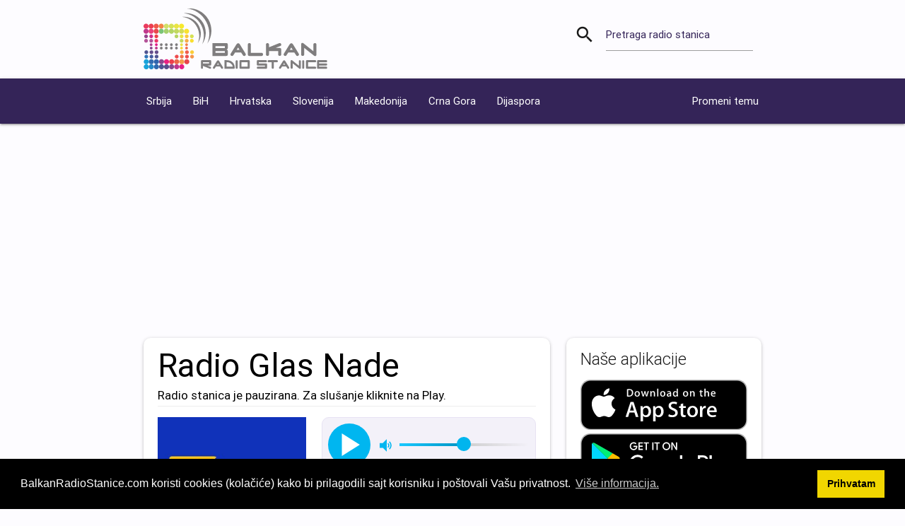

--- FILE ---
content_type: text/html; charset=UTF-8
request_url: https://www.balkanradiostanice.com/radio-stanica-uzivo/545/radio-glas-nade/srbija/
body_size: 4660
content:
<!DOCTYPE html><html lang="sr"><head><title>Radio Glas Nade (Srbija) uživo na Internetu - Balkan Radio Stanice</title><meta charset="utf-8" /><link rel="preload" href="/cssbrs/fonts/roboto/Roboto-Regular.woff2" as="font" type="font/woff2" crossorigin="anonymous"><link rel="preload" href="/cssbrs/fonts/roboto/Roboto-Medium.woff2" as="font" type="font/woff2" crossorigin="anonymous"><link rel="preload" href="/cssbrs/fonts/roboto/Roboto-Light.woff2" as="font" type="font/woff2" crossorigin="anonymous"><link rel="preload" href="/cssbrs/fonts/material-design-icons/MaterialIcons-Regular-new.woff2" as="font" type="font/woff2" crossorigin="anonymous"><link rel="preload" href="/cssbrs/css/bundle-x26.min.css" as="style"><meta name="description" content="Radio Glas Nade (Srbija) uživo na Internetu sa Vašeg desktop računara, Android ili iOS uređaja na Balkan Radio Stanice." /><meta name="viewport" content="width=device-width, initial-scale=1" /><link href="https://www.balkanradiostanice.com/radio-stanica-uzivo/545/radio-glas-nade/srbija/" rel="alternate" hreflang="sr" /><link href="/cssbrs/css/bundle-x26.min.css" type="text/css" rel="stylesheet" media="screen,projection" /><link href="https://www.balkanradiostanice.com/radio-stanica-uzivo/545/radio-glas-nade/srbija/" rel="canonical" /><meta name="robots" content="index, follow" /><link rel="alternate" href="android-app://com.balkanradiostanice/https/www.balkanradiostanice.com/radio-stanica-uzivo/545/radio-glas-nade/srbija/" /><meta name="apple-itunes-app" content="app-id=1111120355, app-argument=https://www.balkanradiostanice.com/radio-stanica-uzivo/545/radio-glas-nade/srbija/" /><meta name="google-play-app" content="app-id=com.balkanradiostanice" /><link href="/favicon.ico" rel="shortcut icon" /><link rel="apple-touch-icon" href="/apple-touch-icon.png" /><meta property="og:url" content="https://www.balkanradiostanice.com/radio-stanica-uzivo/545/radio-glas-nade/srbija/" /><meta property="og:type" content="website" /><meta property="og:title" content="Radio Glas Nade (Srbija) uživo na Internetu - Balkan Radio Stanice" /><meta property="og:description" content="Radio Glas Nade (Srbija) uživo na Internetu sa Vašeg desktop računara, Android ili iOS uređaja na Balkan Radio Stanice." /><meta property="og:image" content="https://www.balkanradiostanice.com/shareimg/2026-8/545.jpg" /><meta property="og:image:width" content="600" /><meta property="og:image:height" content="315" /><meta property="fb:app_id" content="237847179919199" /><meta name="twitter:card" content="summary" /><meta name="twitter:site" content="@BStanice" /><meta name="twitter:title" content="Radio Glas Nade (Srbija) uživo na Internetu - Balkan Radio Stanice" /><meta name="twitter:description" content="Radio Glas Nade (Srbija) uživo na Internetu sa Vašeg desktop računara, Android ili iOS uređaja na Balkan Radio Stanice." /><meta name="twitter:image" content="https://www.balkanradiostanice.com/shareimg/2026-8/545.jpg" /><script async src="//pagead2.googlesyndication.com/pagead/js/adsbygoogle.js"></script><script>(adsbygoogle = window.adsbygoogle || []).push({google_ad_client: "ca-pub-8520544328841138",enable_page_level_ads: true});</script><script>if(localStorage.getItem('theme')===null){let t=window.matchMedia('(prefers-color-scheme: dark)').matches ? 'dark':'light';if(t==='light'){document.documentElement.className='theme-light';localStorage.setItem('theme','theme-light');}else{document.documentElement.className='theme-dark';localStorage.setItem('theme','theme-dark');}}else if(localStorage.getItem('theme')==='theme-light'){document.documentElement.className='theme-light';}else{document.documentElement.className='theme-dark';}</script></head><body><div class="container"><div id="headrow" class="row"><div class="col s12 m12 l8"><a href="https://www.balkanradiostanice.com/"><img id="imgheaderlogo" width="260" height="90" alt="Balkan Radio Stanice" src="/cssbrs/images/balkan-radio-stanice-logo.svg"></a></div><div class="col s12 m12 l4"><div id="rowpretraga" class="row valign-wrapper valign"><form class="col s12" id="formsearch"><div class="input-field col s12"><i class="material-icons prefix">search</i> <input type="text" name="pretraga" id="pretraga"> <label id="lblpretraga" class="active" for="pretraga">Pretraga radio stanica</label></div></form></div></div></div></div><nav class="navigacija"><div class="nav-wrapper container"><a href="#" data-target="mobile-menu" class="sidenav-trigger"><i class="material-icons">menu</i></a><ul class="hide-on-med-and-down"><li><a title="Radio stanice iz Srbije" href="https://www.balkanradiostanice.com/radio-stanice/1/srbija/">Srbija</a></li><li><a title="Radio stanice iz Bosne i Hercegovine" href="https://www.balkanradiostanice.com/radio-stanice/2/bih/">BiH</a></li><li><a title="Radio stanice iz Hrvatske" href="https://www.balkanradiostanice.com/radio-stanice/3/hrvatska/">Hrvatska</a></li><li><a title="Radio stanice iz Slovenije" href="https://www.balkanradiostanice.com/radio-stanice/4/slovenija/">Slovenija</a></li><li><a title="Radio stanice iz Makedonije" href="https://www.balkanradiostanice.com/radio-stanice/5/makedonija/">Makedonija</a></li><li><a title="Radio stanice iz Crne Gore" href="https://www.balkanradiostanice.com/radio-stanice/6/crna-gora/">Crna Gora</a></li><li><a title="Radio stanice iz Dijaspore" href="https://www.balkanradiostanice.com/radio-stanice/7/dijaspora/">Dijaspora</a></li></ul><ul class="right hide-on-med-and-down"><li><a id="toggleTheme" title="Možete birati između TAMNE i SVETLE teme" href="#">Promeni temu</a></li></ul></div></nav><ul class="sidenav" id="mobile-menu"><li><a href="https://www.balkanradiostanice.com/"><i class="material-icons">home</i>Početna</a></li><li><a title="Radio stanice iz Srbije" href="https://www.balkanradiostanice.com/radio-stanice/1/srbija/"><i class="material-icons"></i>Srbija</a></li><li><a title="Radio stanice iz Bosne i Hercegovine" href="https://www.balkanradiostanice.com/radio-stanice/2/bih/"><i class="material-icons"></i>BiH</a></li><li><a title="Radio stanice iz Hrvatske" href="https://www.balkanradiostanice.com/radio-stanice/3/hrvatska/"><i class="material-icons"></i>Hrvatska</a></li><li><a title="Radio stanice iz Slovenije" href="https://www.balkanradiostanice.com/radio-stanice/4/slovenija/"><i class="material-icons"></i>Slovenija</a></li><li><a title="Radio stanice iz Makedonije" href="https://www.balkanradiostanice.com/radio-stanice/5/makedonija/"><i class="material-icons"></i>Makedonija</a></li><li><a title="Radio stanice iz Crne Gore" href="https://www.balkanradiostanice.com/radio-stanice/6/crna-gora/"><i class="material-icons"></i>Crna Gora</a></li><li><a title="Radio stanice iz Dijaspore" href="https://www.balkanradiostanice.com/radio-stanice/7/dijaspora/"><i class="material-icons"></i>Dijaspora</a></li><li><a title="Dodajte svoju radio stanicu" href="https://www.balkanradiostanice.com/dodaj-radio-stanicu/"><i class="material-icons">playlist_add</i>Dodaj Radio Stanicu</a></li><li><a title="Posetite naš zvaničan blog" rel="noopener" target="_blank" href="https://www.balkanradiostanice.com/blogs/"><i class="material-icons">wysiwyg</i>Blog</a></li><li><a id="toggleThemeM" title="Možete birati između TAMNE i SVETLE teme" href="#"><i class="material-icons">light_mode</i>Promeni temu</a></li></ul><div class="container"><div class="row"><div class="col s12 m12 l8"><div id="player" class="card"><div class="card-content"><h1>Radio Glas Nade</h1><div class="songName" id="songName">Radio stanica je pauzirana. Za slušanje kliknite na Play.</div><div class="divider"></div><div class="row"><div class="card-imagefull-pl col s12 m12 l5"><div class="logoxmargin"><img width="320" height="240" alt="Radio Glas Nade - Srbija" title="Radio Glas Nade - Srbija" src="/radio-stanice-logo/radio-glas-nade-545-srbija-320.jpg"/></div></div><div class="col s12 m12 l7"><div id="newplayer" class="newplayer"><div class="plppbuttons"><img width="60" height="60" id="playerplaypauza" src="/cssbrs/images/play.svg" alt="Slušaj Radio Glas Nade" title="Slušaj Radio Glas Nade" /></div><div class="plvolume"><img id="imgplvolume" width="18" height="18" loading="lazy" alt="Jačina tona" src="/cssbrs/images/volume_on.svg"></div><div class="flexcol"><div id="vreme" class="pltime">&nbsp;</div><div class="plvolslider"><p class="range-field"><input id="volume" type="range" min="0" max="100"></p></div><div class="flexcollisteners"><div id="listenersx" class="pllisteners"></div><div id="listeners" class="pllisteners1"></div></div></div></div><div class="width320"><div class="shareplayer"><span>Podeli preko:</span>&nbsp;&nbsp;&nbsp; <a id="shrFacebook" class="shareIconLink" title="Podeli preko Facebook-a" rel="nofollow noopener" href="https://www.facebook.com/sharer/sharer.php" target="_blank"><i class="fab fa-facebook shareIcon"></i></a>&nbsp;&nbsp;&nbsp;&nbsp; <a id="shrTwitter" class="shareIconLink" title="Podeli preko Twitter-a" rel="nofollow noopener" href="https://twitter.com/intent/tweet" target="_blank"><i class="fab fa-twitter shareIcon"></i></a>&nbsp;&nbsp;&nbsp;&nbsp; <a id="shrViber" class="shareIconLink" title="Podeli preko Viber-a" rel="nofollow"><i class="fab fa-viber shareIcon"></i></a> <a title="Statistika slušanosti za Radio Glas Nade u prethodnih 7 dana" class="statsright" id="statslnk" href="#"><i class="fa fa-chart-area shareIcon"></i></a></div></div><div class="secondrow"><a href="https://www.balkanradiostanice.com/radio-stanice-muzika/25/duhovna/">Duhovna</a><br><a href="https://www.balkanradiostanice.com/radio-stanice/1/srbija/">Srbija</a></div></div></div><div id="divstatschart"><div class="dividerdesc"></div><br><div class="row"><div id="slusalaca" class="col s12"><canvas id="statschart" width="400" height="200"></canvas><div class="center-align">Broj jedinstvenih slušalaca u prethodnih 7 dana: <strong>29</strong><br><div class="grey-text lighten-5 azurirano">Ažurirano 26.01.2026. u 18:35h</div></div></div></div></div>  </div></div><div class="card"><div class="card-image"><a href="https://www.balkanradiostanice.com/radio-stanica-uzivo/96/radio-glas-drine/bih/"><img width="100" height="75" loading="lazy" alt="Radio Glas Drine - BiH" title="Radio Glas Drine - BiH" src="https://www.balkanradiostanice.com/radio-stanice-logo/radio-glas-drine-96-bih-100.jpg"></a></div><div class="card-content"><a class="card-title station-name" href="https://www.balkanradiostanice.com/radio-stanica-uzivo/96/radio-glas-drine/bih/"><span>Radio Glas Drine</span></a><p><a class="cardgenre" href="https://www.balkanradiostanice.com/radio-stanice-muzika/3/narodna/">Narodna</a></p><p><a class="cardcountry" href="https://www.balkanradiostanice.com/radio-stanice/2/bih/">BiH</a></p></div></div><div class="card"><div class="card-image"><a href="https://www.balkanradiostanice.com/radio-stanica-uzivo/313/radio-glas-eparhije-niške/srbija/"><img width="100" height="75" loading="lazy" alt="Radio Glas Eparhije Niške - Srbija" title="Radio Glas Eparhije Niške - Srbija" src="https://www.balkanradiostanice.com/radio-stanice-logo/balkan-radio-stanice-logo-stanica-100.svg"></a></div><div class="card-content"><a class="card-title station-name" href="https://www.balkanradiostanice.com/radio-stanica-uzivo/313/radio-glas-eparhije-niške/srbija/"><span>Radio Glas Eparhije Niške</span></a><p><a class="cardgenre" href="https://www.balkanradiostanice.com/radio-stanice-muzika/25/duhovna/">Duhovna</a></p><p><a class="cardcountry" href="https://www.balkanradiostanice.com/radio-stanice/1/srbija/">Srbija</a></p></div></div><div class="card"><div class="card-image"><a href="https://www.balkanradiostanice.com/radio-stanica-uzivo/987/radio-hrt-glas-hrvatske/hrvatska/"><img width="100" height="75" loading="lazy" alt="Radio Hrt Glas Hrvatske - Hrvatska" title="Radio Hrt Glas Hrvatske - Hrvatska" src="https://www.balkanradiostanice.com/radio-stanice-logo/balkan-radio-stanice-logo-stanica-100.svg"></a></div><div class="card-content"><a class="card-title station-name" href="https://www.balkanradiostanice.com/radio-stanica-uzivo/987/radio-hrt-glas-hrvatske/hrvatska/"><span>Radio Hrt Glas Hrvatske</span></a><p><a class="cardgenre" href="https://www.balkanradiostanice.com/radio-stanice-muzika/6/zabavna/">Zabavna</a>, <a class="cardgenre" href="https://www.balkanradiostanice.com/radio-stanice-muzika/22/vesti/">Vesti</a></p><p><a class="cardcountry" href="https://www.balkanradiostanice.com/radio-stanice/3/hrvatska/">Hrvatska</a></p></div></div><div class="card premium"><div class="card-image"><a href="https://www.balkanradiostanice.com/radio-stanica-uzivo/672/radio-sg-juzni/srbija/"><img width="100" height="75" loading="lazy" alt="Radio SG Juzni - Srbija" title="Radio SG Juzni - Srbija" src="https://www.balkanradiostanice.com/radio-stanice-logo/radio-sg-juzni-672-srbija-100.jpg"></a></div><div class="card-content"><a class="card-title station-name" href="https://www.balkanradiostanice.com/radio-stanica-uzivo/672/radio-sg-juzni/srbija/"><span>Radio SG Juzni</span></a><p><a class="cardgenre" href="https://www.balkanradiostanice.com/radio-stanice-muzika/3/narodna/">Narodna</a></p><p><a class="cardcountry" href="https://www.balkanradiostanice.com/radio-stanice/1/srbija/">Srbija</a></p></div></div><div class="card"><div class="card-image"><a href="https://www.balkanradiostanice.com/radio-stanica-uzivo/898/radio-put-sreće/slovenija/"><img width="100" height="75" loading="lazy" alt="Radio Put Sreće - Slovenija" title="Radio Put Sreće - Slovenija" src="https://www.balkanradiostanice.com/radio-stanice-logo/radio-put-sreće-898-slovenija-100.jpg"></a></div><div class="card-content"><a class="card-title station-name" href="https://www.balkanradiostanice.com/radio-stanica-uzivo/898/radio-put-sreće/slovenija/"><span>Radio Put Sreće</span></a><p><a class="cardgenre" href="https://www.balkanradiostanice.com/radio-stanice-muzika/3/narodna/">Narodna</a></p><p><a class="cardcountry" href="https://www.balkanradiostanice.com/radio-stanice/4/slovenija/">Slovenija</a></p></div></div></div><div class="col s12 m12 l4"><div class="card"><div class="card-content"><span class="card-title">Naše aplikacije</span><div class="card-imagefullRight"><a rel="noopener" href="https://apps.apple.com/app/id1111120355"><img width="277" height="69" loading="lazy" alt="Preuzmite aplikaciju Balkan Radio Stanice za iPhone, iPad i iPod sa Apple Store-a" title="Preuzmite aplikaciju Balkan Radio Stanice za iPhone, iPad i iPod sa Apple Store-a" src="/cssbrs/images/icon-appstore.svg"></a></div><div class="card-imagefullRight"><a rel="noopener" href="https://play.google.com/store/apps/details?id=com.balkanradiostanice"><img width="277" height="69" loading="lazy" alt="Preuzmite aplikaciju Balkan Radio Stanice za Android uređaje sa Google Play-a" title="Preuzmite aplikaciju Balkan Radio Stanice za Android uređaje sa Google Play-a" src="/cssbrs/images/icon-google-play.svg"></a></div><div class="card-imagefullRight"><a rel="noopener" href="https://appgallery.huawei.com/#/app/C101987909"><img width="277" height="69" loading="lazy" alt="Preuzmite aplikaciju Balkan Radio Stanice za Huawei uređaje sa Huawei AppGallery" title="Preuzmite aplikaciju Balkan Radio Stanice za Huawei uređaje sa Huawei AppGallery" src="/cssbrs/images/icon-huawei.svg"></a></div></div></div><div class="card"><div class="card-content"><span class="card-title">Linkovi</span> <a title="Dodaj radio stanicu" href="https://www.balkanradiostanice.com/dodaj-radio-stanicu/">Dodaj radio stanicu</a><br><a title="Preporuči radio stanicu" href="https://www.balkanradiostanice.com/preporuci-radio-stanicu/">Preporuči radio stanicu</a><br><a title="Saznaj sve o Internet radio stanicama, streaming serverima, našim mobilnim aplikacijama i web sajtu na našem zvaničnom web blogu" href="https://www.balkanradiostanice.com/blogs/">Zvaničan blog</a><br><a title="Ukoliko želite da povećate slušanost Vaše radio stanice, pogledajte ovaj link" href="https://www.balkanradiostanice.com/saradnja/">Za radio stanice</a><br><a title="Kontaktirajte nas" href="https://www.balkanradiostanice.com/kontakt/">Kontaktirajte nas</a><br><a title="Naša zvanična Facebook strana" rel="nofollow noopener" target="_blank" href="https://www.facebook.com/BalkanRadioStanice/">Facebook strana</a></div></div><div class="card"><div class="card-content"><span class="card-title">Muzika</span> <div class="chip"><a href="https://www.balkanradiostanice.com/radio-stanice-muzika/1/pop/">Pop</a></div><div class="chip"><a href="https://www.balkanradiostanice.com/radio-stanice-muzika/2/rock/">Rock</a></div><div class="chip"><a href="https://www.balkanradiostanice.com/radio-stanice-muzika/3/narodna/">Narodna</a></div><div class="chip"><a href="https://www.balkanradiostanice.com/radio-stanice-muzika/6/zabavna/">Zabavna</a></div><div class="chip"><a href="https://www.balkanradiostanice.com/radio-stanice-muzika/36/ex-yu/">Ex Yu</a></div><div class="chip"><a href="https://www.balkanradiostanice.com/radio-stanice-muzika/4/house/">House</a></div><div class="chip"><a href="https://www.balkanradiostanice.com/radio-stanice-muzika/5/electro/">Electro</a></div><div class="chip"><a href="https://www.balkanradiostanice.com/radio-stanice-muzika/7/dance/">Dance</a></div><div class="chip"><a href="https://www.balkanradiostanice.com/radio-stanice-muzika/8/club/">Club</a></div><div class="chip"><a href="https://www.balkanradiostanice.com/radio-stanice-muzika/9/techno/">Techno</a></div><div class="chip"><a href="https://www.balkanradiostanice.com/radio-stanice-muzika/29/lagana/">Lagana</a></div><div class="chip"><a href="https://www.balkanradiostanice.com/radio-stanice-muzika/33/top-40/">Top 40</a></div><div class="chip"><a href="https://www.balkanradiostanice.com/radio-stanice-muzika/10/funk/">Funk</a></div><div class="chip"><a href="https://www.balkanradiostanice.com/radio-stanice-muzika/11/hip-hop/">Hip-Hop</a></div><div class="chip"><a href="https://www.balkanradiostanice.com/radio-stanice-muzika/35/trap/">Trap</a></div><div class="chip"><a href="https://www.balkanradiostanice.com/radio-stanice-muzika/12/rap/">Rap</a></div><div class="chip"><a href="https://www.balkanradiostanice.com/radio-stanice-muzika/31/reggae/">Reggae</a></div><div class="chip"><a href="https://www.balkanradiostanice.com/radio-stanice-muzika/13/disco/">Disco</a></div><div class="chip"><a href="https://www.balkanradiostanice.com/radio-stanice-muzika/14/mix/">Mix</a></div><div class="chip"><a href="https://www.balkanradiostanice.com/radio-stanice-muzika/15/instrumental/">Instrumental</a></div><div class="chip"><a href="https://www.balkanradiostanice.com/radio-stanice-muzika/16/evergreen/">Evergreen</a></div><div class="chip"><a href="https://www.balkanradiostanice.com/radio-stanice-muzika/17/80e/">80e</a></div><div class="chip"><a href="https://www.balkanradiostanice.com/radio-stanice-muzika/18/90e/">90e</a></div><div class="chip"><a href="https://www.balkanradiostanice.com/radio-stanice-muzika/19/vlaška/">Vlaška</a></div><div class="chip"><a href="https://www.balkanradiostanice.com/radio-stanice-muzika/28/krajiška/">Krajiška</a></div><div class="chip"><a href="https://www.balkanradiostanice.com/radio-stanice-muzika/30/izvorna/">Izvorna</a></div><div class="chip"><a href="https://www.balkanradiostanice.com/radio-stanice-muzika/37/trance/">Trance</a></div><div class="chip"><a href="https://www.balkanradiostanice.com/radio-stanice-muzika/34/etno/">Etno</a></div><div class="chip"><a href="https://www.balkanradiostanice.com/radio-stanice-muzika/20/klasična/">Klasična</a></div><div class="chip"><a href="https://www.balkanradiostanice.com/radio-stanice-muzika/21/starogradska/">Starogradska</a></div><div class="chip"><a href="https://www.balkanradiostanice.com/radio-stanice-muzika/22/vesti/">Vesti</a></div><div class="chip"><a href="https://www.balkanradiostanice.com/radio-stanice-muzika/23/kola/">Kola</a></div><div class="chip"><a href="https://www.balkanradiostanice.com/radio-stanice-muzika/24/dečija/">Dečija</a></div><div class="chip"><a href="https://www.balkanradiostanice.com/radio-stanice-muzika/25/duhovna/">Duhovna</a></div><div class="chip"><a href="https://www.balkanradiostanice.com/radio-stanice-muzika/26/blues/">Blues</a></div><div class="chip"><a href="https://www.balkanradiostanice.com/radio-stanice-muzika/27/jazz/">Jazz</a></div><div class="chip"><a href="https://www.balkanradiostanice.com/radio-stanice-muzika/32/talk/">Talk</a></div></div></div></div></div></div><footer class="page-footer"><div class="container"><div class="row"><div class="col l6 s12"><h5 class="footertext">Balkan Radio Stanice</h5><p class="footertext">Slušajte balkanske Ex YU radio stanice uživo na Internetu sa vašeg desktop računara, Android ili iOS uređaja. Sve balkanske Ex YU radio stanice na jednom mestu. Saznajte sve o Internet radio stanicama, streaming serverima, našim mobilnim aplikacijama i web sajtu na našem zvaničnom <a class="footerlink yellow-text" href="https://www.balkanradiostanice.com/blogs/">web blogu</a>.</p></div><div class="col l3 s12"><h5 class="footertext">Aplikacije</h5><ul><li><a class="footerlink footertext" title="Android aplikacija Balkan Radio Stanice" href="https://www.balkanradiostanice.com/android-aplikacija/">Android aplikacija</a></li><li><a class="footerlink footertext" title="iOS aplikacija Balkan Radio Stanice za iPhone, iPad i iPod" href="https://www.balkanradiostanice.com/ios-aplikacija/">iPhone, iPad i iPod aplikacija</a></li></ul></div><div class="col l3 s12"><h5 class="footertext">Linkovi</h5><ul><li><a class="footerlink footertext" href="https://www.balkanradiostanice.com/privacy-policy/">Politika privatnosti</a></li><li><a class="footerlink footertext" href="https://www.balkanradiostanice.com/dodaj-radio-stanicu/">Dodaj radio stanicu</a></li><li><a class="footerlink footertext" href="https://www.balkanradiostanice.com/saradnja/">Saradnja sa nama</a></li><li><a class="footerlink footertext" href="https://www.balkanradiostanice.com/kontakt/">Kontakt</a></li></ul></div></div></div><div class="footer-copyright"><div class="container">Developed by Balkan Radio Stanice</div></div></footer><script src="/cssbrs/js/bundle-x41.min.js" defer></script><script async src="https://www.googletagmanager.com/gtag/js?id=G-P8P9K2YM3K"></script> <div id="brsplh"></div><script id="brsdatas" type="application/json">{"a1":1,"a2":"142-172-141-418-429-399-426-398-371-361-360-397-411-383-418-425-359-386-422-380-428-424-410-383-415-329-412-425-422-341-369-340-370-371-360-397-417-393-362","a3":"146-161-118-250-277-234-258-233-219-193-208-232-243-218-266-257-207-221-254-215-276-256-258-218-247-164-260-257-270-176-201-175-218-203-208-232-249-228-210","a4":"169-170-167-443-453-452-451-451-395-386-384-450-436-436-442-450-383-439-447-433-452-449-434-436-440-382-436-450-446-394-394-393-394-396-384-450-442-446-386","a5":"Radio Glas Nade","b1":"20.01.2026,21.01.2026,22.01.2026,23.01.2026,24.01.2026,25.01.2026,26.01.2026","b2":"4,3,4,3,9,5,1"}</script> <script type="application/ld+json">{"@context":"https://schema.org","@type":"BreadcrumbList","itemListElement":[{"@type":"ListItem","position":1,"item":{"@id":"https://www.balkanradiostanice.com/","name":"BalkanRadioStanice"}},{"@type":"ListItem","position":2,"item":{"@id":"https://www.balkanradiostanice.com/radio-stanice/1/srbija/","name":"Srbija"}}]}</script><script type="application/ld+json">{"@context":"https://schema.org","@type":"RadioBroadcastService","name":"Radio Glas Nade","image":"https://www.balkanradiostanice.com/radio-stanice-logo/radio-glas-nade-545-srbija-320.jpg","logo":"https://www.balkanradiostanice.com/radio-stanice-logo/radio-glas-nade-545-srbija-320.jpg","url":"https://www.balkanradiostanice.com/radio-stanica-uzivo/545/radio-glas-nade/srbija/"}</script></body></html>

--- FILE ---
content_type: text/html; charset=utf-8
request_url: https://www.google.com/recaptcha/api2/aframe
body_size: 270
content:
<!DOCTYPE HTML><html><head><meta http-equiv="content-type" content="text/html; charset=UTF-8"></head><body><script nonce="qym276FXFYNfKJv5C_AOUw">/** Anti-fraud and anti-abuse applications only. See google.com/recaptcha */ try{var clients={'sodar':'https://pagead2.googlesyndication.com/pagead/sodar?'};window.addEventListener("message",function(a){try{if(a.source===window.parent){var b=JSON.parse(a.data);var c=clients[b['id']];if(c){var d=document.createElement('img');d.src=c+b['params']+'&rc='+(localStorage.getItem("rc::a")?sessionStorage.getItem("rc::b"):"");window.document.body.appendChild(d);sessionStorage.setItem("rc::e",parseInt(sessionStorage.getItem("rc::e")||0)+1);localStorage.setItem("rc::h",'1769448914473');}}}catch(b){}});window.parent.postMessage("_grecaptcha_ready", "*");}catch(b){}</script></body></html>

--- FILE ---
content_type: image/svg+xml; charset=UTF-8
request_url: https://www.balkanradiostanice.com/cssbrs/images/balkan-radio-stanice-logo.svg
body_size: 17646
content:
<svg width="487" height="162" viewBox="0 0 487 162" fill="none" xmlns="http://www.w3.org/2000/svg">
<g clip-path="url(#clip0_6_409)">
<path d="M223.24 122.129C223.24 124.849 221.88 126.209 219.16 126.209H182.74V92.0694H219.16C221.88 92.0694 223.24 93.4294 223.24 96.1694V105.089C223.181 105.738 222.998 106.37 222.7 106.949C222.356 107.587 221.844 108.12 221.221 108.49C220.597 108.86 219.885 109.053 219.16 109.049C219.705 109.052 220.245 109.163 220.746 109.377C221.248 109.59 221.702 109.901 222.082 110.293C222.462 110.684 222.76 111.147 222.959 111.654C223.158 112.162 223.253 112.704 223.24 113.249V122.129ZM215.24 105.129V100.269H190.78V105.129H215.24ZM215.24 118.129V113.329H190.78V118.129H215.24Z" fill="#7F7D7E"/>
<path d="M258.58 117.149H242.58L237.84 124.349C237.499 124.938 237.009 125.425 236.419 125.762C235.829 126.099 235.16 126.274 234.48 126.269C233.385 126.28 232.329 125.86 231.54 125.099C231.137 124.743 230.816 124.304 230.599 123.812C230.382 123.32 230.273 122.787 230.28 122.249C230.3 121.446 230.55 120.665 231 119.999L245.22 96.9994C247.06 94.0394 248.86 92.5594 250.62 92.5594C251.225 92.5741 251.822 92.709 252.375 92.9562C252.927 93.2034 253.425 93.558 253.84 93.9994C254.719 94.9252 255.484 95.9525 256.12 97.0594L270.28 120.059C270.704 120.73 270.932 121.506 270.94 122.299C270.948 122.84 270.836 123.376 270.613 123.868C270.39 124.361 270.061 124.798 269.65 125.149C268.859 125.885 267.82 126.296 266.74 126.299C266.065 126.306 265.4 126.135 264.81 125.806C264.221 125.476 263.728 124.998 263.38 124.419L258.58 117.149ZM246.71 109.999H254.38L250.55 103.779L246.71 109.999Z" fill="#7F7D7E"/>
<path d="M312.76 126.209H280.36C277.693 126.209 276.36 124.849 276.36 122.129V96.2094C276.323 95.6515 276.412 95.0923 276.619 94.5731C276.827 94.054 277.148 93.5879 277.56 93.2094C278.343 92.5318 279.344 92.1588 280.38 92.1588C281.416 92.1588 282.417 92.5318 283.2 93.2094C283.612 93.5879 283.933 94.054 284.141 94.5731C284.348 95.0923 284.437 95.6515 284.4 96.2094V118.049H312.78C313.306 118.02 313.832 118.113 314.316 118.322C314.8 118.53 315.229 118.847 315.57 119.249C316.212 120.072 316.561 121.086 316.561 122.129C316.561 123.173 316.212 124.187 315.57 125.009C315.227 125.414 314.795 125.733 314.307 125.942C313.819 126.15 313.289 126.242 312.76 126.209Z" fill="#7F7D7E"/>
<path d="M364.78 122.129C364.817 122.687 364.728 123.247 364.521 123.766C364.313 124.285 363.992 124.751 363.58 125.129C362.797 125.807 361.796 126.18 360.76 126.18C359.724 126.18 358.723 125.807 357.94 125.129C357.528 124.751 357.207 124.285 356.999 123.766C356.792 123.247 356.703 122.687 356.74 122.129V113.249H332.38V122.129C332.417 122.687 332.328 123.247 332.121 123.766C331.913 124.285 331.592 124.751 331.18 125.129C330.397 125.807 329.396 126.18 328.36 126.18C327.324 126.18 326.323 125.807 325.54 125.129C325.128 124.751 324.807 124.285 324.599 123.766C324.392 123.247 324.303 122.687 324.34 122.129V96.2094C324.314 95.6383 324.414 95.0685 324.631 94.5399C324.849 94.0113 325.18 93.5367 325.6 93.1494C326.386 92.5281 327.358 92.1901 328.36 92.1901C329.362 92.1901 330.334 92.5281 331.12 93.1494C331.54 93.5367 331.871 94.0113 332.089 94.5399C332.306 95.0685 332.406 95.6383 332.38 96.2094V103.209L359.26 92.4094C359.8 92.2569 360.359 92.1762 360.92 92.1694C361.444 92.1591 361.964 92.266 362.441 92.4823C362.919 92.6985 363.342 93.0187 363.68 93.4194C364.4 94.2243 364.792 95.2696 364.78 96.3494C364.809 97.1382 364.58 97.9149 364.127 98.5612C363.673 99.2074 363.021 99.6879 362.27 99.9294L349.48 105.069H360.78C363.447 105.069 364.78 106.429 364.78 109.149V122.129Z" fill="#7F7D7E"/>
<path d="M399.46 117.149H383.46L378.72 124.349C378.379 124.938 377.889 125.425 377.299 125.762C376.709 126.099 376.04 126.274 375.36 126.269C374.265 126.28 373.209 125.86 372.42 125.099C372.017 124.743 371.696 124.304 371.479 123.812C371.262 123.32 371.153 122.787 371.16 122.249C371.168 121.462 371.397 120.693 371.82 120.029L386.04 97.0294C387.88 94.0694 389.68 92.5894 391.44 92.5894C392.053 92.5923 392.66 92.7186 393.223 92.9609C393.787 93.2031 394.296 93.5563 394.72 93.9994C395.598 94.9221 396.364 95.946 397 97.0494L411.16 120.049C411.584 120.72 411.812 121.496 411.82 122.289C411.828 122.83 411.716 123.366 411.493 123.858C411.27 124.351 410.941 124.788 410.53 125.139C409.739 125.875 408.7 126.286 407.62 126.289C406.945 126.296 406.28 126.125 405.69 125.796C405.101 125.466 404.608 124.988 404.26 124.409L399.46 117.149ZM387.59 109.999H395.26L391.43 103.779L387.59 109.999Z" fill="#7F7D7E"/>
<path d="M458 122.129C458 125.169 456.9 126.689 454.7 126.689C453.502 126.628 452.36 126.163 451.46 125.369L425.54 104.669V122.129C425.577 122.686 425.489 123.245 425.283 123.764C425.077 124.282 424.759 124.749 424.35 125.129C423.562 125.826 422.541 126.201 421.49 126.179C420.458 126.194 419.458 125.819 418.69 125.129C418.281 124.749 417.963 124.282 417.757 123.764C417.551 123.245 417.463 122.686 417.5 122.129V96.2094C417.5 93.1694 418.59 91.6494 420.77 91.6494C421.992 91.7104 423.156 92.1867 424.07 92.9994L450 113.799V96.2194C449.965 95.6625 450.053 95.1047 450.259 94.586C450.464 94.0673 450.783 93.6006 451.19 93.2194C451.965 92.5475 452.964 92.1907 453.99 92.2194C455.035 92.1843 456.055 92.541 456.85 93.2194C457.259 93.5998 457.577 94.0663 457.783 94.5852C457.989 95.1042 458.077 95.6624 458.04 96.2194L458 122.129Z" fill="#7F7D7E"/>
<path d="M179.14 148.799C179.194 149.166 179.163 149.54 179.048 149.892C178.933 150.244 178.738 150.564 178.478 150.828C178.218 151.092 177.901 151.291 177.551 151.411C177.2 151.531 176.827 151.568 176.46 151.519H168.93C170.44 152.139 173.29 153.279 177.46 154.949C177.964 155.114 178.4 155.438 178.703 155.873C179.006 156.308 179.16 156.83 179.14 157.359C179.14 158.075 178.877 158.766 178.4 159.299C178.18 159.574 177.899 159.794 177.58 159.944C177.261 160.093 176.912 160.166 176.56 160.159C176.181 160.158 175.806 160.076 175.46 159.919L157.54 152.719V157.469C157.563 157.841 157.503 158.213 157.364 158.559C157.226 158.905 157.013 159.216 156.74 159.469C156.218 159.922 155.551 160.171 154.86 160.171C154.169 160.171 153.502 159.922 152.98 159.469C152.705 159.217 152.491 158.907 152.353 158.56C152.214 158.214 152.155 157.841 152.18 157.469V140.129C152.18 138.309 153.07 137.399 154.86 137.399H176.46C176.828 137.35 177.202 137.387 177.554 137.508C177.905 137.628 178.223 137.829 178.483 138.094C178.743 138.359 178.938 138.681 179.052 139.034C179.166 139.387 179.196 139.762 179.14 140.129V148.799ZM173.78 146.079V142.839H157.54V146.079H173.78Z" fill="#7F7D7E"/>
<path d="M202.61 154.119H192L188.84 158.919C188.614 159.313 188.288 159.639 187.894 159.864C187.5 160.089 187.053 160.204 186.6 160.199C186.232 160.207 185.865 160.143 185.522 160.009C185.179 159.875 184.866 159.675 184.6 159.419C184.331 159.182 184.117 158.889 183.972 158.561C183.827 158.233 183.755 157.878 183.76 157.519C183.768 156.995 183.92 156.483 184.2 156.039L193.68 140.719C194.907 138.719 196.107 137.719 197.28 137.719C197.683 137.723 198.081 137.806 198.452 137.964C198.822 138.122 199.158 138.351 199.44 138.639C200.021 139.246 200.531 139.917 200.96 140.639L210.41 155.999C210.695 156.448 210.847 156.968 210.85 157.499C210.857 157.86 210.783 158.218 210.634 158.546C210.485 158.875 210.265 159.166 209.99 159.399C209.464 159.89 208.77 160.162 208.05 160.159C207.601 160.166 207.158 160.054 206.765 159.837C206.372 159.619 206.043 159.303 205.81 158.919L202.61 154.119ZM194.7 149.359H199.81L197.26 145.219L194.7 149.359Z" fill="#7F7D7E"/>
<path d="M241.65 157.439C241.704 157.809 241.67 158.186 241.553 158.541C241.435 158.895 241.236 159.217 240.972 159.481C240.708 159.745 240.386 159.944 240.031 160.062C239.677 160.18 239.3 160.213 238.93 160.159H214.65V137.399H220C226.467 137.399 231.663 139.149 235.59 142.649C239.637 146.263 241.657 151.193 241.65 157.439ZM236.25 154.719C236.149 152.966 235.568 151.275 234.57 149.829C233.594 148.368 232.389 147.075 231 145.999C228.434 143.974 225.268 142.859 222 142.829H220V154.709L236.25 154.719Z" fill="#7F7D7E"/>
<path d="M249.53 157.439C249.557 157.811 249.5 158.183 249.363 158.529C249.226 158.876 249.013 159.187 248.74 159.439C248.228 159.901 247.56 160.152 246.87 160.139C246.171 160.155 245.492 159.905 244.97 159.439C244.695 159.188 244.48 158.877 244.342 158.531C244.203 158.185 244.144 157.811 244.17 157.439V140.159C244.147 139.788 244.206 139.415 244.345 139.069C244.483 138.723 244.697 138.413 244.97 138.159C245.494 137.697 246.172 137.448 246.87 137.459C247.559 137.451 248.226 137.701 248.74 138.159C249.012 138.413 249.224 138.724 249.361 139.07C249.498 139.416 249.555 139.788 249.53 140.159V157.439Z" fill="#7F7D7E"/>
<path d="M281.29 157.439C281.344 157.809 281.31 158.186 281.193 158.541C281.075 158.895 280.876 159.217 280.612 159.481C280.348 159.745 280.026 159.944 279.671 160.062C279.317 160.18 278.94 160.213 278.57 160.159H257C256.633 160.208 256.26 160.171 255.909 160.051C255.559 159.931 255.241 159.732 254.982 159.468C254.722 159.204 254.527 158.884 254.412 158.532C254.297 158.18 254.266 157.806 254.32 157.439V140.129C254.264 139.762 254.294 139.387 254.408 139.034C254.522 138.681 254.717 138.359 254.977 138.094C255.237 137.829 255.555 137.628 255.906 137.508C256.258 137.387 256.632 137.35 257 137.399H278.6C278.97 137.348 279.347 137.382 279.702 137.501C280.056 137.62 280.378 137.82 280.642 138.085C280.906 138.35 281.104 138.672 281.222 139.027C281.34 139.382 281.373 139.759 281.32 140.129L281.29 157.439ZM275.93 154.719V142.839H259.65V154.719H275.93Z" fill="#7F7D7E"/>
<path d="M327.09 157.439C327.144 157.809 327.11 158.186 326.993 158.541C326.875 158.895 326.676 159.217 326.412 159.481C326.148 159.745 325.826 159.944 325.471 160.062C325.117 160.18 324.74 160.213 324.37 160.159H302.77C302.398 160.185 302.025 160.126 301.679 159.988C301.332 159.849 301.022 159.635 300.77 159.359C300.321 158.82 300.075 158.141 300.075 157.439C300.075 156.738 300.321 156.058 300.77 155.519C301.022 155.244 301.332 155.029 301.679 154.891C302.025 154.752 302.398 154.694 302.77 154.719H321.77V151.519H302.77C302.402 151.57 302.028 151.534 301.676 151.415C301.325 151.296 301.006 151.096 300.745 150.832C300.484 150.568 300.288 150.247 300.172 149.894C300.057 149.541 300.025 149.167 300.08 148.799V140.129C300.024 139.762 300.054 139.387 300.168 139.034C300.282 138.681 300.477 138.359 300.737 138.094C300.997 137.829 301.315 137.628 301.666 137.508C302.018 137.387 302.392 137.35 302.76 137.399H324.36C324.732 137.379 325.103 137.44 325.449 137.578C325.794 137.716 326.105 137.928 326.36 138.199C326.835 138.725 327.092 139.411 327.08 140.119C327.095 140.828 326.838 141.516 326.36 142.039C326.106 142.311 325.795 142.524 325.449 142.662C325.103 142.8 324.732 142.861 324.36 142.839H305.45V146.079H324.37C324.74 146.026 325.117 146.059 325.471 146.177C325.826 146.294 326.148 146.493 326.412 146.757C326.676 147.022 326.875 147.344 326.993 147.698C327.11 148.053 327.144 148.43 327.09 148.799V157.439Z" fill="#7F7D7E"/>
<path d="M353.13 142.839H345.05V157.439C345.076 157.811 345.019 158.183 344.882 158.529C344.745 158.875 344.533 159.186 344.26 159.439C343.735 159.906 343.052 160.156 342.35 160.139C341.664 160.15 340.999 159.9 340.49 159.439C340.216 159.187 340.002 158.876 339.864 158.53C339.725 158.184 339.666 157.811 339.69 157.439V142.839H331.54C331.168 142.861 330.797 142.8 330.451 142.662C330.105 142.524 329.794 142.311 329.54 142.039C329.055 141.519 328.793 140.83 328.81 140.119C328.798 139.411 329.055 138.725 329.53 138.199C329.786 137.929 330.097 137.718 330.442 137.58C330.787 137.442 331.159 137.38 331.53 137.399H353.13C353.502 137.379 353.873 137.44 354.219 137.578C354.564 137.716 354.875 137.928 355.13 138.199C355.605 138.725 355.862 139.411 355.85 140.119C355.865 140.828 355.608 141.516 355.13 142.039C354.876 142.312 354.566 142.526 354.22 142.664C353.874 142.802 353.502 142.862 353.13 142.839Z" fill="#7F7D7E"/>
<path d="M377.77 154.119H367.13L363.97 158.919C363.744 159.313 363.418 159.639 363.024 159.864C362.63 160.089 362.183 160.204 361.73 160.199C361.362 160.207 360.995 160.143 360.652 160.009C360.309 159.875 359.996 159.675 359.73 159.419C359.461 159.182 359.247 158.889 359.102 158.561C358.957 158.233 358.885 157.878 358.89 157.519C358.898 156.995 359.05 156.483 359.33 156.039L368.81 140.719C370.037 138.719 371.237 137.719 372.41 137.719C372.813 137.723 373.211 137.806 373.582 137.964C373.952 138.122 374.288 138.351 374.57 138.639C375.151 139.246 375.661 139.917 376.09 140.639L385.57 155.999C385.855 156.448 386.007 156.968 386.01 157.499C386.017 157.86 385.943 158.218 385.794 158.546C385.645 158.875 385.425 159.166 385.15 159.399C384.624 159.89 383.93 160.162 383.21 160.159C382.774 160.169 382.342 160.067 381.955 159.864C381.569 159.662 381.24 159.364 381 158.999L377.77 154.119ZM369.86 149.359H375L372.45 145.219L369.86 149.359Z" fill="#7F7D7E"/>
<path d="M416.81 157.439C416.81 159.439 416.08 160.439 414.61 160.439C413.811 160.399 413.05 160.089 412.45 159.559L395.17 145.759V157.399C395.197 157.771 395.14 158.143 395.003 158.489C394.866 158.836 394.653 159.147 394.38 159.399C393.855 159.866 393.172 160.116 392.47 160.099C391.784 160.11 391.119 159.86 390.61 159.399C390.335 159.148 390.12 158.837 389.982 158.491C389.843 158.145 389.784 157.771 389.81 157.399V140.159C389.81 138.159 390.54 137.159 392 137.159C392.811 137.212 393.58 137.54 394.18 138.089L411.45 151.939V140.169C411.427 139.798 411.486 139.425 411.625 139.079C411.763 138.733 411.977 138.422 412.25 138.169C412.758 137.706 413.423 137.453 414.11 137.459C414.811 137.448 415.492 137.697 416.02 138.159C416.292 138.413 416.504 138.724 416.641 139.07C416.778 139.416 416.835 139.788 416.81 140.159V157.439Z" fill="#7F7D7E"/>
<path d="M425.65 157.439C425.677 157.811 425.62 158.183 425.483 158.529C425.346 158.876 425.133 159.187 424.86 159.439C424.348 159.901 423.68 160.152 422.99 160.139C422.291 160.155 421.612 159.905 421.09 159.439C420.815 159.188 420.6 158.877 420.462 158.531C420.323 158.185 420.264 157.811 420.29 157.439V140.159C420.267 139.788 420.326 139.415 420.465 139.069C420.603 138.723 420.817 138.413 421.09 138.159C421.614 137.697 422.292 137.448 422.99 137.459C423.679 137.451 424.346 137.701 424.86 138.159C425.132 138.413 425.344 138.724 425.481 139.07C425.618 139.416 425.675 139.788 425.65 140.159V157.439Z" fill="#7F7D7E"/>
<path d="M454.69 160.159H433.09C432.723 160.208 432.35 160.171 431.999 160.051C431.649 159.931 431.331 159.732 431.072 159.468C430.812 159.204 430.617 158.884 430.502 158.532C430.387 158.18 430.356 157.806 430.41 157.439V140.129C430.354 139.762 430.384 139.387 430.498 139.034C430.612 138.681 430.807 138.359 431.067 138.094C431.327 137.829 431.645 137.628 431.996 137.508C432.348 137.387 432.722 137.35 433.09 137.399H454.69C455.062 137.379 455.433 137.44 455.779 137.578C456.124 137.716 456.435 137.928 456.69 138.199C457.165 138.725 457.422 139.411 457.41 140.119C457.425 140.828 457.168 141.516 456.69 142.039C456.436 142.312 456.126 142.526 455.78 142.664C455.434 142.802 455.062 142.862 454.69 142.839H435.77V154.719H454.69C455.062 154.699 455.433 154.76 455.779 154.898C456.124 155.036 456.435 155.248 456.69 155.519C457.165 156.045 457.422 156.731 457.41 157.439C457.425 158.148 457.168 158.836 456.69 159.359C456.436 159.632 456.126 159.846 455.78 159.984C455.434 160.122 455.062 160.182 454.69 160.159Z" fill="#7F7D7E"/>
<path d="M484 160.159H462.4C462.033 160.208 461.66 160.171 461.309 160.051C460.959 159.931 460.641 159.732 460.382 159.468C460.122 159.204 459.927 158.884 459.812 158.532C459.697 158.18 459.666 157.806 459.72 157.439V140.129C459.664 139.762 459.694 139.387 459.808 139.034C459.922 138.681 460.117 138.359 460.377 138.094C460.637 137.829 460.955 137.628 461.306 137.508C461.658 137.387 462.032 137.35 462.4 137.399H484C484.371 137.38 484.743 137.442 485.088 137.58C485.433 137.718 485.744 137.929 486 138.199C486.475 138.725 486.732 139.411 486.72 140.119C486.725 140.814 486.468 141.486 486 141.999C485.746 142.271 485.435 142.484 485.089 142.622C484.743 142.76 484.372 142.821 484 142.799H465.09V146.039H484C484.371 146.02 484.743 146.082 485.088 146.22C485.433 146.358 485.744 146.569 486 146.839C486.475 147.365 486.732 148.051 486.72 148.759C486.735 149.468 486.478 150.156 486 150.679C485.746 150.951 485.435 151.164 485.089 151.302C484.743 151.44 484.372 151.501 484 151.479H465.09V154.679H484C484.371 154.66 484.743 154.722 485.088 154.86C485.433 154.998 485.744 155.209 486 155.479C486.475 156.005 486.732 156.691 486.72 157.399C486.735 158.108 486.478 158.796 486 159.319C485.749 159.598 485.44 159.818 485.094 159.964C484.748 160.109 484.375 160.176 484 160.159Z" fill="#7F7D7E"/>
<path d="M6.71 54.0494C8.0323 54.0455 9.32377 53.6497 10.4213 52.9122C11.5188 52.1747 12.3732 51.1285 12.8765 49.9057C13.3798 48.683 13.5094 47.3385 13.249 46.042C12.9886 44.7456 12.3499 43.5555 11.4135 42.6218C10.4771 41.6882 9.285 41.053 7.98782 40.7965C6.69063 40.54 5.34652 40.6737 4.12525 41.1806C2.90398 41.6875 1.86032 42.545 1.12609 43.6447C0.391868 44.7445 5.90895e-06 46.0371 0 47.3594C0.00131224 48.2393 0.175913 49.1102 0.513832 49.9226C0.851751 50.735 1.34637 51.4729 1.96945 52.0941C2.59253 52.7153 3.33187 53.2077 4.14526 53.5432C4.95864 53.8787 5.83014 54.0507 6.71 54.0494Z" fill="#EA3B5E"/>
<path d="M20.13 54.0494C21.4523 54.0455 22.7438 53.6497 23.8413 52.9122C24.9388 52.1747 25.7932 51.1285 26.2965 49.9057C26.7998 48.683 26.9294 47.3385 26.669 46.042C26.4086 44.7456 25.7699 43.5555 24.8335 42.6218C23.8971 41.6882 22.705 41.053 21.4078 40.7965C20.1106 40.54 18.7665 40.6737 17.5452 41.1806C16.324 41.6875 15.2803 42.545 14.5461 43.6447C13.8119 44.7445 13.42 46.0371 13.42 47.3594C13.42 48.2396 13.5937 49.1112 13.9312 49.9242C14.2686 50.7372 14.7632 51.4756 15.3865 52.097C16.0099 52.7185 16.7497 53.2109 17.5637 53.5459C18.3777 53.8809 19.2498 54.052 20.13 54.0494Z" fill="#EC3E51"/>
<path d="M33.55 54.0494C34.8723 54.0455 36.1638 53.6497 37.2613 52.9122C38.3588 52.1747 39.2132 51.1285 39.7165 49.9057C40.2198 48.683 40.3494 47.3385 40.089 46.042C39.8286 44.7456 39.1899 43.5555 38.2535 42.6218C37.3171 41.6882 36.125 41.053 34.8278 40.7965C33.5306 40.54 32.1865 40.6737 30.9653 41.1806C29.744 41.6875 28.7003 42.545 27.9661 43.6447C27.2319 44.7445 26.84 46.0371 26.84 47.3594C26.8413 48.2393 27.0159 49.1102 27.3538 49.9226C27.6918 50.735 28.1864 51.4729 28.8095 52.0941C29.4325 52.7153 30.1719 53.2077 30.9853 53.5432C31.7986 53.8787 32.6701 54.0507 33.55 54.0494Z" fill="#EF574B"/>
<path d="M47 54.0494C48.3223 54.0455 49.6138 53.6497 50.7113 52.9122C51.8088 52.1747 52.6632 51.1285 53.1665 49.9057C53.6698 48.683 53.7994 47.3385 53.539 46.042C53.2786 44.7456 52.6399 43.5555 51.7035 42.6218C50.7671 41.6882 49.575 41.053 48.2778 40.7965C46.9806 40.54 45.6365 40.6737 44.4152 41.1806C43.194 41.6875 42.1503 42.545 41.4161 43.6447C40.6819 44.7445 40.29 46.0371 40.29 47.3594C40.29 48.2396 40.4637 49.1112 40.8012 49.9242C41.1386 50.7372 41.6332 51.4756 42.2565 52.097C42.8799 52.7185 43.6197 53.2109 44.4337 53.5459C45.2477 53.8809 46.1198 54.052 47 54.0494Z" fill="#F38446"/>
<path d="M60.39 54.0494C61.7123 54.0455 63.0038 53.6497 64.1013 52.9122C65.1988 52.1747 66.0532 51.1285 66.5565 49.9057C67.0598 48.683 67.1894 47.3385 66.929 46.042C66.6686 44.7456 66.0299 43.5555 65.0935 42.6218C64.1571 41.6882 62.965 41.053 61.6678 40.7965C60.3706 40.54 59.0265 40.6737 57.8052 41.1806C56.584 41.6875 55.5403 42.545 54.8061 43.6447C54.0719 44.7445 53.68 46.0371 53.68 47.3594C53.68 48.2396 53.8537 49.1112 54.1912 49.9242C54.5286 50.7372 55.0232 51.4756 55.6465 52.097C56.2699 52.7185 57.0097 53.2109 57.8237 53.5459C58.6377 53.8809 59.5098 54.052 60.39 54.0494Z" fill="#D1E068"/>
<path d="M73.81 54.0494C75.1323 54.0455 76.4238 53.6497 77.5213 52.9122C78.6188 52.1747 79.4732 51.1285 79.9765 49.9057C80.4798 48.683 80.6094 47.3385 80.349 46.042C80.0886 44.7456 79.4499 43.5555 78.5135 42.6218C77.5771 41.6882 76.385 41.053 75.0878 40.7965C73.7906 40.54 72.4465 40.6737 71.2253 41.1806C70.004 41.6875 68.9603 42.545 68.2261 43.6447C67.4919 44.7445 67.1 46.0371 67.1 47.3594C67.1013 48.2393 67.2759 49.1102 67.6138 49.9226C67.9517 50.735 68.4464 51.4729 69.0695 52.0941C69.6925 52.7153 70.4319 53.2077 71.2453 53.5432C72.0586 53.8787 72.9301 54.0507 73.81 54.0494Z" fill="#D6E154"/>
<path d="M87.22 54.0494C88.5427 54.0474 89.8352 53.6534 90.934 52.9171C92.0329 52.1808 92.8888 51.1353 93.3936 49.9126C93.8984 48.69 94.0295 47.3452 93.7702 46.0481C93.511 44.7511 92.873 43.56 91.937 42.6253C91.001 41.6907 89.8089 41.0546 88.5115 40.7972C87.214 40.5399 85.8694 40.673 84.6475 41.1796C83.4257 41.6863 82.3814 42.5437 81.6468 43.6437C80.9121 44.7436 80.52 46.0367 80.52 47.3594C80.52 48.2388 80.6934 49.1096 81.0302 49.9219C81.367 50.7342 81.8607 51.4721 82.483 52.0935C83.1053 52.7148 83.844 53.2074 84.6568 53.543C85.4696 53.8787 86.3406 54.0507 87.22 54.0494Z" fill="#E9E443"/>
<path d="M100.65 54.0494C101.972 54.0455 103.264 53.6497 104.361 52.9122C105.459 52.1747 106.313 51.1285 106.816 49.9057C107.32 48.683 107.449 47.3385 107.189 46.042C106.929 44.7456 106.29 43.5555 105.353 42.6218C104.417 41.6882 103.225 41.053 101.928 40.7965C100.631 40.54 99.2865 40.6737 98.0652 41.1806C96.844 41.6875 95.8003 42.545 95.0661 43.6447C94.3319 44.7445 93.94 46.0371 93.94 47.3594C93.9413 48.2393 94.1159 49.1102 94.4538 49.9226C94.7918 50.735 95.2864 51.4729 95.9095 52.0941C96.5325 52.7153 97.2719 53.2077 98.0853 53.5432C98.8986 53.8787 99.7701 54.0507 100.65 54.0494Z" fill="#F7E82B"/>
<path d="M6.71 67.4294C8.0323 67.4255 9.32377 67.0297 10.4213 66.2922C11.5188 65.5547 12.3732 64.5085 12.8765 63.2857C13.3798 62.063 13.5094 60.7185 13.249 59.422C12.9886 58.1256 12.3499 56.9355 11.4135 56.0018C10.4771 55.0682 9.285 54.433 7.98782 54.1765C6.69063 53.92 5.34652 54.0537 4.12525 54.5606C2.90398 55.0675 1.86032 55.925 1.12609 57.0247C0.391868 58.1245 5.90895e-06 59.4171 0 60.7394C0.00529402 62.5155 0.714575 64.2171 1.97237 65.4712C3.23017 66.7252 4.93386 67.4294 6.71 67.4294Z" fill="#C0388C"/>
<path d="M20.13 67.4294C21.4523 67.4255 22.7438 67.0297 23.8413 66.2922C24.9388 65.5547 25.7932 64.5085 26.2965 63.2857C26.7998 62.063 26.9294 60.7185 26.669 59.422C26.4086 58.1256 25.7699 56.9355 24.8335 56.0018C23.8971 55.0682 22.705 54.433 21.4078 54.1765C20.1106 53.92 18.7665 54.0537 17.5452 54.5606C16.324 55.0675 15.2803 55.925 14.5461 57.0247C13.8119 58.1245 13.42 59.4171 13.42 60.7394C13.4213 61.6193 13.5959 62.4902 13.9338 63.3026C14.2718 64.115 14.7664 64.8529 15.3895 65.4741C16.0125 66.0953 16.7519 66.5877 17.5653 66.9232C18.3786 67.2587 19.2501 67.4307 20.13 67.4294Z" fill="#EB417B"/>
<path d="M33.55 67.4294C34.8723 67.4255 36.1638 67.0297 37.2613 66.2922C38.3588 65.5547 39.2132 64.5085 39.7165 63.2857C40.2198 62.063 40.3494 60.7185 40.089 59.422C39.8286 58.1256 39.1899 56.9355 38.2535 56.0018C37.3171 55.0682 36.125 54.433 34.8278 54.1765C33.5306 53.92 32.1865 54.0537 30.9653 54.5606C29.744 55.0675 28.7003 55.925 27.9661 57.0247C27.2319 58.1245 26.84 59.4171 26.84 60.7394C26.8453 62.5155 27.5546 64.2171 28.8124 65.4712C30.0702 66.7252 31.7739 67.4294 33.55 67.4294Z" fill="#E9464D"/>
<path d="M47 67.4294C48.3223 67.4255 49.6138 67.0297 50.7113 66.2922C51.8088 65.5547 52.6632 64.5085 53.1665 63.2857C53.6698 62.063 53.7994 60.7185 53.539 59.422C53.2786 58.1256 52.6399 56.9355 51.7035 56.0018C50.7671 55.0682 49.575 54.433 48.2778 54.1765C46.9806 53.92 45.6365 54.0537 44.4152 54.5606C43.194 55.0675 42.1503 55.925 41.4161 57.0247C40.6819 58.1245 40.29 59.4171 40.29 60.7394C40.2913 61.6193 40.4659 62.4902 40.8038 63.3026C41.1418 64.115 41.6364 64.8529 42.2595 65.4741C42.8825 66.0953 43.6219 66.5877 44.4353 66.9232C45.2486 67.2587 46.1201 67.4307 47 67.4294Z" fill="#7BC476"/>
<path d="M60.39 67.4294C61.7123 67.4255 63.0038 67.0297 64.1013 66.2922C65.1988 65.5547 66.0532 64.5085 66.5565 63.2857C67.0598 62.063 67.1894 60.7185 66.929 59.422C66.6686 58.1256 66.0299 56.9355 65.0935 56.0018C64.1571 55.0682 62.965 54.433 61.6678 54.1765C60.3706 53.92 59.0265 54.0537 57.8052 54.5606C56.584 55.0675 55.5403 55.925 54.8061 57.0247C54.0719 58.1245 53.68 59.4171 53.68 60.7394C53.6813 61.6193 53.8559 62.4902 54.1938 63.3026C54.5318 64.115 55.0264 64.8529 55.6495 65.4741C56.2725 66.0953 57.0119 66.5877 57.8253 66.9232C58.6386 67.2587 59.5101 67.4307 60.39 67.4294Z" fill="#A6D06C"/>
<path d="M73.81 67.4294C75.1323 67.4255 76.4238 67.0297 77.5213 66.2922C78.6188 65.5547 79.4732 64.5085 79.9765 63.2857C80.4798 62.063 80.6094 60.7185 80.349 59.422C80.0886 58.1256 79.4499 56.9355 78.5135 56.0018C77.5771 55.0682 76.385 54.433 75.0878 54.1765C73.7906 53.92 72.4465 54.0537 71.2253 54.5606C70.004 55.0675 68.9603 55.925 68.2261 57.0247C67.4919 58.1245 67.1 59.4171 67.1 60.7394C67.1053 62.5155 67.8146 64.2171 69.0724 65.4712C70.3302 66.7252 72.0339 67.4294 73.81 67.4294Z" fill="#B3D564"/>
<path d="M87.22 67.4294C88.5427 67.4274 89.8352 67.0334 90.934 66.2971C92.0329 65.5608 92.8888 64.5153 93.3936 63.2926C93.8984 62.07 94.0295 60.7252 93.7702 59.4281C93.511 58.1311 92.873 56.94 91.937 56.0053C91.001 55.0707 89.8089 54.4346 88.5115 54.1772C87.214 53.9199 85.8694 54.053 84.6475 54.5596C83.4257 55.0663 82.3814 55.9237 81.6468 57.0237C80.9121 58.1236 80.52 59.4167 80.52 60.7394C80.5226 62.5146 81.2297 64.2162 82.4859 65.4706C83.7421 66.7249 85.4448 67.4294 87.22 67.4294Z" fill="#C2D960"/>
<path d="M100.65 67.4294C101.972 67.4255 103.264 67.0297 104.361 66.2922C105.459 65.5547 106.313 64.5085 106.816 63.2857C107.32 62.063 107.449 60.7185 107.189 59.422C106.929 58.1256 106.29 56.9355 105.353 56.0018C104.417 55.0682 103.225 54.433 101.928 54.1765C100.631 53.92 99.2865 54.0537 98.0652 54.5606C96.844 55.0675 95.8003 55.925 95.0661 57.0247C94.3319 58.1245 93.94 59.4171 93.94 60.7394C93.9453 62.5155 94.6546 64.2171 95.9124 65.4712C97.1702 66.7252 98.8739 67.4294 100.65 67.4294Z" fill="#D3DC56"/>
<path d="M114.07 67.4294C115.392 67.4255 116.684 67.0297 117.781 66.2922C118.879 65.5547 119.733 64.5085 120.236 63.2857C120.74 62.063 120.869 60.7185 120.609 59.422C120.349 58.1256 119.71 56.9355 118.773 56.0018C117.837 55.0682 116.645 54.433 115.348 54.1765C114.051 53.92 112.707 54.0537 111.485 54.5606C110.264 55.0675 109.22 55.925 108.486 57.0247C107.752 58.1245 107.36 59.4171 107.36 60.7394C107.361 61.6193 107.536 62.4902 107.874 63.3026C108.212 64.115 108.706 64.8529 109.329 65.4741C109.953 66.0953 110.692 66.5877 111.505 66.9232C112.319 67.2587 113.19 67.4307 114.07 67.4294Z" fill="#F9E22F"/>
<path d="M6.79 79.2094C7.77891 79.2094 8.74561 78.9162 9.56785 78.3668C10.3901 77.8174 11.031 77.0365 11.4094 76.1228C11.7878 75.2092 11.8869 74.2039 11.6939 73.234C11.501 72.2641 11.0248 71.3731 10.3255 70.6739C9.62627 69.9746 8.73536 69.4984 7.76545 69.3055C6.79555 69.1126 5.79021 69.2116 4.87658 69.59C3.96295 69.9684 3.18206 70.6093 2.63265 71.4316C2.08324 72.2538 1.79 73.2205 1.79 74.2094C1.79 75.5355 2.31678 76.8073 3.25447 77.7449C4.19215 78.6826 5.46392 79.2094 6.79 79.2094Z" fill="#96448D"/>
<path d="M20.35 79.2094C21.3389 79.2094 22.3056 78.9162 23.1279 78.3668C23.9501 77.8174 24.591 77.0365 24.9694 76.1228C25.3478 75.2092 25.4469 74.2039 25.2539 73.234C25.061 72.2641 24.5848 71.3731 23.8855 70.6739C23.1863 69.9746 22.2954 69.4984 21.3255 69.3055C20.3555 69.1126 19.3502 69.2116 18.4366 69.59C17.523 69.9684 16.7421 70.6093 16.1927 71.4316C15.6432 72.2538 15.35 73.2205 15.35 74.2094C15.35 75.5355 15.8768 76.8073 16.8145 77.7449C17.7521 78.6826 19.0239 79.2094 20.35 79.2094Z" fill="#CE2E8C"/>
<path d="M33.91 79.2094C34.8989 79.2094 35.8656 78.9162 36.6879 78.3668C37.5101 77.8174 38.151 77.0365 38.5294 76.1228C38.9078 75.2092 39.0069 74.2039 38.8139 73.234C38.621 72.2641 38.1448 71.3731 37.4455 70.6739C36.7463 69.9746 35.8554 69.4984 34.8855 69.3055C33.9155 69.1126 32.9102 69.2116 31.9966 69.59C31.083 69.9684 30.3021 70.6093 29.7527 71.4316C29.2032 72.2538 28.91 73.2205 28.91 74.2094C28.91 75.5355 29.4368 76.8073 30.3745 77.7449C31.3121 78.6826 32.5839 79.2094 33.91 79.2094Z" fill="#EE4049"/>
<path d="M6.79 90.9994C7.77891 90.9994 8.74561 90.7062 9.56785 90.1568C10.3901 89.6074 11.031 88.8265 11.4094 87.9128C11.7878 86.9992 11.8869 85.9939 11.6939 85.024C11.501 84.0541 11.0248 83.1631 10.3255 82.4639C9.62627 81.7646 8.73536 81.2884 7.76545 81.0955C6.79555 80.9026 5.79021 81.0016 4.87658 81.38C3.96295 81.7585 3.18206 82.3993 2.63265 83.2216C2.08324 84.0438 1.79 85.0105 1.79 85.9994C1.79 87.3255 2.31678 88.5973 3.25447 89.535C4.19215 90.4726 5.46392 90.9994 6.79 90.9994Z" fill="#B45399"/>
<path d="M20.35 90.9994C21.3389 90.9994 22.3056 90.7062 23.1279 90.1568C23.9501 89.6074 24.591 88.8265 24.9694 87.9128C25.3478 86.9992 25.4469 85.9939 25.2539 85.024C25.061 84.0541 24.5848 83.1631 23.8855 82.4639C23.1863 81.7646 22.2954 81.2884 21.3255 81.0955C20.3555 80.9026 19.3502 81.0016 18.4366 81.38C17.523 81.7585 16.7421 82.3993 16.1927 83.2216C15.6432 84.0438 15.35 85.0105 15.35 85.9994C15.35 87.3255 15.8768 88.5973 16.8145 89.535C17.7521 90.4726 19.0239 90.9994 20.35 90.9994Z" fill="#B45399"/>
<path d="M33.91 90.9994C34.8989 90.9994 35.8656 90.7062 36.6879 90.1568C37.5101 89.6074 38.151 88.8265 38.5294 87.9128C38.9078 86.9992 39.0069 85.9939 38.8139 85.024C38.621 84.0541 38.1448 83.1631 37.4455 82.4639C36.7463 81.7646 35.8554 81.2884 34.8855 81.0955C33.9155 80.9026 32.9102 81.0016 31.9966 81.38C31.083 81.7585 30.3021 82.3993 29.7527 83.2216C29.2032 84.0438 28.91 85.0105 28.91 85.9994C28.91 87.3255 29.4368 88.5973 30.3745 89.535C31.3121 90.4726 32.5839 90.9994 33.91 90.9994Z" fill="#EC3668"/>
<path d="M100.8 79.2094C101.789 79.2094 102.756 78.9162 103.578 78.3668C104.4 77.8174 105.041 77.0365 105.419 76.1228C105.798 75.2092 105.897 74.2039 105.704 73.234C105.511 72.2641 105.035 71.3731 104.336 70.6739C103.636 69.9746 102.745 69.4984 101.775 69.3055C100.806 69.1126 99.8002 69.2116 98.8866 69.59C97.973 69.9684 97.1921 70.6093 96.6427 71.4316C96.0932 72.2538 95.8 73.2205 95.8 74.2094C95.8 75.5355 96.3268 76.8073 97.2645 77.7449C98.2021 78.6826 99.4739 79.2094 100.8 79.2094Z" fill="#E9E443"/>
<path d="M114.36 79.2094C115.349 79.2094 116.316 78.9162 117.138 78.3668C117.96 77.8174 118.601 77.0365 118.979 76.1228C119.358 75.2092 119.457 74.2039 119.264 73.234C119.071 72.2641 118.595 71.3731 117.896 70.6739C117.196 69.9746 116.305 69.4984 115.335 69.3055C114.366 69.1126 113.36 69.2116 112.447 69.59C111.533 69.9684 110.752 70.6093 110.203 71.4316C109.653 72.2538 109.36 73.2205 109.36 74.2094C109.36 75.5355 109.887 76.8073 110.824 77.7449C111.762 78.6826 113.034 79.2094 114.36 79.2094Z" fill="#FBC73C"/>
<path d="M127.92 79.2094C128.909 79.2094 129.876 78.9162 130.698 78.3668C131.52 77.8174 132.161 77.0365 132.539 76.1228C132.918 75.2092 133.017 74.2039 132.824 73.234C132.631 72.2641 132.155 71.3731 131.456 70.6739C130.756 69.9746 129.865 69.4984 128.895 69.3055C127.926 69.1126 126.92 69.2116 126.007 69.59C125.093 69.9684 124.312 70.6093 123.763 71.4316C123.213 72.2538 122.92 73.2205 122.92 74.2094C122.92 75.5355 123.447 76.8073 124.384 77.7449C125.322 78.6826 126.594 79.2094 127.92 79.2094Z" fill="#D6E154"/>
<path d="M100.8 90.9994C101.789 90.9994 102.756 90.7062 103.578 90.1568C104.4 89.6074 105.041 88.8265 105.419 87.9128C105.798 86.9992 105.897 85.9939 105.704 85.024C105.511 84.0541 105.035 83.1631 104.336 82.4639C103.636 81.7646 102.745 81.2884 101.775 81.0955C100.806 80.9026 99.8002 81.0016 98.8866 81.38C97.973 81.7585 97.1921 82.3993 96.6427 83.2216C96.0932 84.0438 95.8 85.0105 95.8 85.9994C95.8 87.3255 96.3268 88.5973 97.2645 89.535C98.2021 90.4726 99.4739 90.9994 100.8 90.9994Z" fill="#C2D960"/>
<path d="M114.36 90.9994C115.349 90.9994 116.316 90.7062 117.138 90.1568C117.96 89.6074 118.601 88.8265 118.979 87.9128C119.358 86.9992 119.457 85.9939 119.264 85.024C119.071 84.0541 118.595 83.1631 117.896 82.4639C117.196 81.7646 116.305 81.2884 115.335 81.0955C114.366 80.9026 113.36 81.0016 112.447 81.38C111.533 81.7585 110.752 82.3993 110.203 83.2216C109.653 84.0438 109.36 85.0105 109.36 85.9994C109.36 87.3255 109.887 88.5973 110.824 89.535C111.762 90.4726 113.034 90.9994 114.36 90.9994Z" fill="#F6AD44"/>
<path d="M127.92 90.9994C128.909 90.9994 129.876 90.7062 130.698 90.1568C131.52 89.6074 132.161 88.8265 132.539 87.9128C132.918 86.9992 133.017 85.9939 132.824 85.024C132.631 84.0541 132.155 83.1631 131.456 82.4639C130.756 81.7646 129.865 81.2884 128.895 81.0955C127.926 80.9026 126.92 81.0016 126.007 81.38C125.093 81.7585 124.312 82.3993 123.763 83.2216C123.213 84.0438 122.92 85.0105 122.92 85.9994C122.92 87.3255 123.447 88.5973 124.384 89.535C125.322 90.4726 126.594 90.9994 127.92 90.9994Z" fill="#FADF2F"/>
<path d="M87.3 79.2094C88.2889 79.2094 89.2556 78.9162 90.0779 78.3668C90.9001 77.8174 91.541 77.0365 91.9194 76.1228C92.2978 75.2092 92.3969 74.2039 92.2039 73.234C92.011 72.2641 91.5348 71.3731 90.8355 70.6739C90.1363 69.9746 89.2454 69.4984 88.2755 69.3055C87.3055 69.1126 86.3002 69.2116 85.3866 69.59C84.473 69.9684 83.6921 70.6093 83.1427 71.4316C82.5932 72.2538 82.3 73.2205 82.3 74.2094C82.3 75.5355 82.8268 76.8073 83.7645 77.7449C84.7021 78.6826 85.9739 79.2094 87.3 79.2094Z" fill="#B7D564"/>
<path d="M114.07 99.9994C114.789 99.9974 115.492 99.7823 116.09 99.3811C116.687 98.9799 117.152 98.4108 117.426 97.7455C117.7 97.0802 117.77 96.3486 117.629 95.6432C117.487 94.9377 117.14 94.2901 116.63 93.782C116.121 93.274 115.472 92.9283 114.766 92.7886C114.061 92.649 113.329 92.7217 112.665 92.9975C112 93.2733 111.432 93.7398 111.033 94.3382C110.633 94.9366 110.42 95.6399 110.42 96.3594C110.42 96.8383 110.514 97.3124 110.698 97.7547C110.882 98.197 111.151 98.5987 111.49 98.9368C111.829 99.275 112.231 99.5429 112.674 99.7252C113.117 99.9076 113.591 100.001 114.07 99.9994Z" fill="#F18146"/>
<path d="M114.07 108.999C114.787 108.995 115.487 108.779 116.081 108.378C116.676 107.977 117.138 107.408 117.409 106.745C117.681 106.081 117.75 105.352 117.608 104.649C117.465 103.946 117.118 103.301 116.61 102.796C116.101 102.29 115.454 101.946 114.751 101.808C114.047 101.669 113.318 101.742 112.656 102.018C111.994 102.293 111.428 102.758 111.03 103.355C110.632 103.951 110.42 104.652 110.42 105.369C110.42 105.848 110.515 106.321 110.698 106.763C110.882 107.205 111.151 107.606 111.49 107.943C111.829 108.281 112.232 108.548 112.675 108.729C113.117 108.91 113.592 109.002 114.07 108.999Z" fill="#F06B4C"/>
<path d="M100.65 99.9994C101.37 99.9974 102.073 99.782 102.671 99.3804C103.268 98.9788 103.733 98.409 104.007 97.7431C104.28 97.0773 104.35 96.3452 104.208 95.6395C104.066 94.9338 103.717 94.2862 103.207 93.7785C102.696 93.2708 102.047 92.9259 101.34 92.7874C100.634 92.6489 99.9022 92.723 99.2378 93.0003C98.5734 93.2777 98.0062 93.7458 97.6079 94.3455C97.2096 94.9452 96.998 95.6495 97 96.3694C97.0013 96.8474 97.0968 97.3205 97.2809 97.7616C97.465 98.2027 97.7343 98.6033 98.0732 98.9404C98.4121 99.2774 98.8141 99.5445 99.2563 99.7262C99.6984 99.9079 100.172 100.001 100.65 99.9994Z" fill="#E9E443"/>
<path d="M100.65 108.999C101.368 108.995 102.069 108.779 102.663 108.377C103.258 107.974 103.72 107.405 103.991 106.74C104.262 106.075 104.33 105.345 104.186 104.642C104.042 103.938 103.693 103.293 103.183 102.789C102.672 102.284 102.023 101.942 101.319 101.805C100.614 101.669 99.8841 101.745 99.2224 102.023C98.5606 102.302 97.9962 102.77 97.6007 103.369C97.2051 103.969 96.9961 104.671 97 105.389C97.0026 105.866 97.0991 106.338 97.284 106.777C97.4688 107.216 97.7384 107.615 98.0773 107.95C98.4163 108.286 98.8179 108.551 99.2593 108.731C99.7008 108.911 100.173 109.002 100.65 108.999Z" fill="#FAD837"/>
<path d="M87.22 99.9994C87.9399 99.9994 88.6437 99.7859 89.2423 99.386C89.8409 98.986 90.3074 98.4175 90.5829 97.7524C90.8584 97.0873 90.9305 96.3554 90.7901 95.6493C90.6496 94.9432 90.3029 94.2946 89.7939 93.7855C89.2848 93.2765 88.6362 92.9298 87.9301 92.7894C87.224 92.6489 86.4922 92.721 85.827 92.9965C85.1619 93.272 84.5934 93.7385 84.1935 94.3371C83.7935 94.9357 83.58 95.6395 83.58 96.3594C83.58 97.3248 83.9635 98.2506 84.6461 98.9333C85.3288 99.6159 86.2546 99.9994 87.22 99.9994Z" fill="#7F7D7E"/>
<path d="M87.22 108.999C87.9375 108.997 88.6384 108.783 89.234 108.383C89.8296 107.983 90.2933 107.415 90.5665 106.752C90.8398 106.088 90.9102 105.359 90.769 104.655C90.6278 103.952 90.2813 103.306 89.7733 102.799C89.2652 102.292 88.6184 101.948 87.9145 101.808C87.2106 101.669 86.4813 101.742 85.8186 102.017C85.1558 102.292 84.5895 102.757 84.1911 103.354C83.7926 103.95 83.58 104.652 83.58 105.369C83.58 105.847 83.6742 106.32 83.8573 106.761C84.0403 107.202 84.3086 107.603 84.6467 107.94C84.9849 108.277 85.3862 108.544 85.8278 108.726C86.2694 108.908 86.7425 109.001 87.22 108.999Z" fill="#7F7D7E"/>
<path d="M73.74 99.9994C74.4595 99.9974 75.1623 99.7823 75.7595 99.3811C76.3568 98.9799 76.8218 98.4108 77.0958 97.7455C77.3697 97.0802 77.4404 96.3486 77.2988 95.6432C77.1573 94.9377 76.8098 94.2901 76.3003 93.782C75.7909 93.274 75.1423 92.9283 74.4365 92.7886C73.7306 92.649 72.9993 92.7217 72.3347 92.9975C71.6702 93.2733 71.1023 93.7398 70.7028 94.3382C70.3032 94.9366 70.09 95.6399 70.09 96.3594C70.09 96.8383 70.1845 97.3124 70.368 97.7547C70.5516 98.197 70.8206 98.5987 71.1597 98.9368C71.4987 99.275 71.9012 99.5429 72.344 99.7252C72.7867 99.9076 73.2611 100.001 73.74 99.9994Z" fill="#7F7D7E"/>
<path d="M73.74 108.999C74.4571 108.995 75.1569 108.779 75.7512 108.378C76.3456 107.977 76.8077 107.408 77.0794 106.745C77.3511 106.081 77.4201 105.352 77.2778 104.649C77.1355 103.946 76.7882 103.301 76.2797 102.796C75.7713 102.29 75.1245 101.946 74.4209 101.808C73.7173 101.669 72.9884 101.742 72.3263 102.018C71.6641 102.293 71.0984 102.758 70.7004 103.355C70.3024 103.951 70.09 104.652 70.09 105.369C70.09 105.848 70.1845 106.321 70.3682 106.763C70.5519 107.205 70.8211 107.606 71.1603 107.943C71.4995 108.281 71.902 108.548 72.3447 108.729C72.7874 108.91 73.2616 109.002 73.74 108.999Z" fill="#7F7D7E"/>
<path d="M60.39 99.9994C61.1099 99.9994 61.8137 99.7859 62.4123 99.386C63.0109 98.986 63.4774 98.4175 63.7529 97.7524C64.0284 97.0873 64.1005 96.3554 63.9601 95.6493C63.8196 94.9432 63.4729 94.2946 62.9639 93.7855C62.4548 93.2765 61.8062 92.9298 61.1001 92.7894C60.394 92.6489 59.6622 92.721 58.997 92.9965C58.3319 93.272 57.7634 93.7385 57.3634 94.3371C56.9635 94.9357 56.75 95.6395 56.75 96.3594C56.75 97.3248 57.1335 98.2506 57.8161 98.9333C58.4988 99.6159 59.4246 99.9994 60.39 99.9994Z" fill="#7F7D7E"/>
<path d="M60.39 108.999C61.1075 108.997 61.8084 108.783 62.404 108.383C62.9996 107.983 63.4633 107.415 63.7365 106.752C64.0098 106.088 64.0802 105.359 63.939 104.655C63.7978 103.952 63.4513 103.306 62.9433 102.799C62.4352 102.292 61.7884 101.948 61.0845 101.808C60.3806 101.669 59.6513 101.742 58.9886 102.017C58.3258 102.292 57.7595 102.757 57.3611 103.354C56.9626 103.95 56.75 104.652 56.75 105.369C56.75 105.847 56.8442 106.32 57.0273 106.761C57.2103 107.202 57.4786 107.603 57.8167 107.94C58.1549 108.277 58.5562 108.544 58.9978 108.726C59.4394 108.908 59.9125 109.001 60.39 108.999Z" fill="#7F7D7E"/>
<path d="M47 99.9994C47.7195 99.9974 48.4223 99.7823 49.0195 99.3811C49.6168 98.9799 50.0818 98.4108 50.3558 97.7455C50.6298 97.0802 50.7004 96.3486 50.5588 95.6432C50.4173 94.9377 50.0698 94.2901 49.5603 93.782C49.0509 93.274 48.4023 92.9283 47.6965 92.7886C46.9906 92.649 46.2593 92.7217 45.5947 92.9975C44.9302 93.2733 44.3623 93.7398 43.9628 94.3382C43.5632 94.9366 43.35 95.6399 43.35 96.3594C43.35 96.8383 43.4445 97.3124 43.628 97.7547C43.8116 98.197 44.0806 98.5987 44.4197 98.9368C44.7587 99.275 45.1612 99.5429 45.604 99.7252C46.0467 99.9076 46.5211 100.001 47 99.9994Z" fill="#7F7D7E"/>
<path d="M47 108.999C47.7171 108.995 48.4169 108.779 49.0112 108.378C49.6056 107.977 50.0677 107.408 50.3394 106.745C50.6111 106.081 50.6801 105.352 50.5378 104.649C50.3955 103.946 50.0482 103.301 49.5397 102.796C49.0313 102.29 48.3845 101.946 47.6809 101.808C46.9773 101.669 46.2484 101.742 45.5863 102.018C44.9241 102.293 44.3584 102.758 43.9604 103.355C43.5624 103.951 43.35 104.652 43.35 105.369C43.35 105.848 43.4445 106.321 43.6282 106.763C43.8119 107.205 44.0811 107.606 44.4203 107.943C44.7595 108.281 45.162 108.548 45.6047 108.729C46.0474 108.91 46.5216 109.002 47 108.999Z" fill="#7F7D7E"/>
<path d="M33.91 99.9994C34.6299 99.9994 35.3337 99.7859 35.9323 99.386C36.5309 98.986 36.9974 98.4175 37.2729 97.7524C37.5484 97.0873 37.6205 96.3554 37.4801 95.6493C37.3396 94.9432 36.9929 94.2946 36.4839 93.7855C35.9748 93.2765 35.3262 92.9298 34.6201 92.7894C33.914 92.6489 33.1822 92.721 32.517 92.9965C31.8519 93.272 31.2834 93.7385 30.8835 94.3371C30.4835 94.9357 30.27 95.6395 30.27 96.3594C30.27 97.3248 30.6535 98.2506 31.3361 98.9333C32.0188 99.6159 32.9446 99.9994 33.91 99.9994Z" fill="#E31D89"/>
<path d="M33.91 108.999C34.6275 108.997 35.3284 108.783 35.924 108.383C36.5196 107.983 36.9833 107.415 37.2565 106.752C37.5298 106.088 37.6002 105.359 37.459 104.655C37.3178 103.952 36.9713 103.306 36.4633 102.799C35.9552 102.292 35.3084 101.948 34.6045 101.808C33.9006 101.669 33.1713 101.742 32.5086 102.017C31.8458 102.292 31.2795 102.757 30.8811 103.354C30.4826 103.95 30.27 104.652 30.27 105.369C30.27 105.847 30.3642 106.32 30.5473 106.761C30.7303 107.202 30.9986 107.603 31.3367 107.94C31.6749 108.277 32.0762 108.544 32.5178 108.726C32.9594 108.908 33.4325 109.001 33.91 108.999Z" fill="#BF388C"/>
<path d="M20.13 99.9994C20.8499 99.9994 21.5537 99.7859 22.1523 99.386C22.7509 98.986 23.2174 98.4175 23.4929 97.7524C23.7684 97.0873 23.8405 96.3554 23.7001 95.6493C23.5596 94.9432 23.2129 94.2946 22.7039 93.7855C22.1948 93.2765 21.5462 92.9298 20.8401 92.7894C20.134 92.6489 19.4022 92.721 18.737 92.9965C18.0719 93.272 17.5034 93.7385 17.1035 94.3371C16.7035 94.9357 16.49 95.6395 16.49 96.3594C16.4926 97.324 16.877 98.2483 17.559 98.9304C18.2411 99.6124 19.1654 99.9968 20.13 99.9994Z" fill="#AA3E8E"/>
<path d="M20.35 108.999C21.0675 108.997 21.7684 108.783 22.364 108.383C22.9596 107.983 23.4233 107.415 23.6965 106.752C23.9698 106.088 24.0402 105.359 23.899 104.655C23.7578 103.952 23.4113 103.306 22.9033 102.799C22.3952 102.292 21.7484 101.948 21.0445 101.808C20.3406 101.669 19.6113 101.742 18.9486 102.017C18.2858 102.292 17.7195 102.757 17.3211 103.354C16.9226 103.95 16.71 104.652 16.71 105.369C16.71 105.847 16.8042 106.32 16.9873 106.761C17.1703 107.202 17.4386 107.603 17.7767 107.94C18.1149 108.277 18.5162 108.544 18.9578 108.726C19.3994 108.908 19.8725 109.001 20.35 108.999Z" fill="#84478D"/>
<path d="M7.33 161.529C8.6523 161.525 9.94377 161.13 11.0413 160.392C12.1388 159.655 12.9932 158.609 13.4965 157.386C13.9998 156.163 14.1294 154.818 13.869 153.522C13.6086 152.226 12.9699 151.035 12.0335 150.102C11.0971 149.168 9.905 148.533 8.60782 148.277C7.31063 148.02 5.96652 148.154 4.74525 148.661C3.52398 149.168 2.48032 150.025 1.74609 151.125C1.01187 152.224 0.620006 153.517 0.62 154.839C0.621312 155.719 0.795913 156.59 1.13383 157.403C1.47175 158.215 1.96637 158.953 2.58945 159.574C3.21253 160.195 3.95187 160.688 4.76526 161.023C5.57864 161.359 6.45014 161.531 7.33 161.529Z" fill="#18A3DA"/>
<path d="M20.75 161.529C22.0705 161.518 23.358 161.115 24.4503 160.373C25.5425 159.631 26.3906 158.582 26.8878 157.358C27.385 156.135 27.5089 154.792 27.2441 153.498C26.9792 152.204 26.3373 151.018 25.3994 150.088C24.4614 149.158 23.2693 148.527 21.9732 148.274C20.6772 148.021 19.3351 148.157 18.1162 148.665C16.8972 149.173 15.8559 150.03 15.1234 151.129C14.3909 152.228 14.0001 153.519 14 154.839C14.0026 155.722 14.1794 156.596 14.5203 157.41C14.8612 158.225 15.3595 158.964 15.9865 159.585C16.6136 160.207 17.3571 160.698 18.1745 161.032C18.9919 161.366 19.8672 161.535 20.75 161.529Z" fill="#2688C8"/>
<path d="M34.17 161.529C35.4923 161.525 36.7838 161.13 37.8813 160.392C38.9788 159.655 39.8332 158.609 40.3365 157.386C40.8398 156.163 40.9694 154.818 40.709 153.522C40.4486 152.226 39.8099 151.035 38.8735 150.102C37.9371 149.168 36.745 148.533 35.4478 148.277C34.1506 148.02 32.8065 148.154 31.5852 148.661C30.364 149.168 29.3203 150.025 28.5861 151.125C27.8519 152.224 27.46 153.517 27.46 154.839C27.4613 155.719 27.6359 156.59 27.9738 157.403C28.3118 158.215 28.8064 158.953 29.4295 159.574C30.0525 160.195 30.7919 160.688 31.6053 161.023C32.4186 161.359 33.2901 161.531 34.17 161.529Z" fill="#2D68AF"/>
<path d="M47.59 161.529C48.9123 161.525 50.2038 161.13 51.3013 160.392C52.3988 159.655 53.2532 158.609 53.7565 157.386C54.2598 156.163 54.3894 154.818 54.129 153.522C53.8686 152.226 53.2299 151.035 52.2935 150.102C51.3571 149.168 50.165 148.533 48.8678 148.277C47.5706 148.02 46.2265 148.154 45.0052 148.661C43.784 149.168 42.7403 150.025 42.0061 151.125C41.2719 152.224 40.88 153.517 40.88 154.839C40.8853 156.616 41.5946 158.317 42.8524 159.571C44.1102 160.825 45.8139 161.529 47.59 161.529Z" fill="#4E5693"/>
<path d="M61 161.529C62.3223 161.525 63.6138 161.13 64.7113 160.392C65.8088 159.655 66.6632 158.609 67.1665 157.386C67.6698 156.163 67.7994 154.818 67.539 153.522C67.2786 152.226 66.6399 151.035 65.7035 150.102C64.7671 149.168 63.575 148.533 62.2778 148.277C60.9806 148.02 59.6365 148.154 58.4152 148.661C57.194 149.168 56.1503 150.025 55.4161 151.125C54.6819 152.224 54.29 153.517 54.29 154.839C54.2913 155.719 54.4659 156.59 54.8038 157.403C55.1418 158.215 55.6364 158.953 56.2595 159.574C56.8825 160.195 57.6219 160.688 58.4353 161.023C59.2486 161.359 60.1201 161.531 61 161.529Z" fill="#574E8C"/>
<path d="M74.43 161.529C75.7523 161.525 77.0438 161.13 78.1413 160.392C79.2388 159.655 80.0932 158.609 80.5965 157.386C81.0998 156.163 81.2294 154.818 80.969 153.522C80.7086 152.226 80.0699 151.035 79.1335 150.102C78.1971 149.168 77.005 148.533 75.7078 148.277C74.4106 148.02 73.0665 148.154 71.8453 148.661C70.624 149.168 69.5803 150.025 68.8461 151.125C68.1119 152.224 67.72 153.517 67.72 154.839C67.7213 155.719 67.8959 156.59 68.2338 157.403C68.5718 158.215 69.0664 158.953 69.6895 159.574C70.3125 160.195 71.0519 160.688 71.8653 161.023C72.6786 161.359 73.5501 161.531 74.43 161.529Z" fill="#87498F"/>
<path d="M87.85 161.529C89.1723 161.525 90.4638 161.13 91.5613 160.392C92.6588 159.655 93.5132 158.609 94.0165 157.386C94.5198 156.163 94.6494 154.818 94.389 153.522C94.1286 152.226 93.4899 151.035 92.5535 150.102C91.6171 149.168 90.425 148.533 89.1278 148.277C87.8306 148.02 86.4865 148.154 85.2653 148.661C84.044 149.168 83.0003 150.025 82.2661 151.125C81.5319 152.224 81.14 153.517 81.14 154.839C81.1453 156.616 81.8546 158.317 83.1124 159.571C84.3702 160.825 86.0739 161.529 87.85 161.529Z" fill="#BD388C"/>
<path d="M101.26 161.529C102.583 161.527 103.875 161.133 104.974 160.397C106.073 159.661 106.929 158.615 107.434 157.393C107.938 156.17 108.069 154.825 107.81 153.528C107.551 152.231 106.913 151.04 105.977 150.105C105.041 149.171 103.849 148.535 102.551 148.277C101.254 148.02 99.9094 148.153 98.6875 148.66C97.4657 149.166 96.4214 150.024 95.6868 151.124C94.9521 152.224 94.56 153.517 94.56 154.839C94.5626 156.615 95.2697 158.316 96.5259 159.571C97.7821 160.825 99.4848 161.529 101.26 161.529Z" fill="#E81F85"/>
<path d="M7.33 148.149C8.6523 148.145 9.94377 147.75 11.0413 147.012C12.1388 146.275 12.9932 145.229 13.4965 144.006C13.9998 142.783 14.1294 141.438 13.869 140.142C13.6086 138.846 12.9699 137.655 12.0335 136.722C11.0971 135.788 9.905 135.153 8.60782 134.897C7.31063 134.64 5.96652 134.774 4.74525 135.281C3.52398 135.788 2.48032 136.645 1.74609 137.745C1.01187 138.844 0.620006 140.137 0.62 141.459C0.619996 142.34 0.793699 143.211 1.13115 144.024C1.46861 144.837 1.96318 145.576 2.58652 146.197C3.20987 146.819 3.94973 147.311 4.76371 147.646C5.57768 147.981 6.44978 148.152 7.33 148.149Z" fill="#18A3DA"/>
<path d="M20.75 148.149C22.0705 148.138 23.358 147.735 24.4503 146.993C25.5425 146.251 26.3906 145.202 26.8878 143.978C27.385 142.755 27.5089 141.412 27.2441 140.118C26.9792 138.824 26.3373 137.638 25.3994 136.708C24.4614 135.778 23.2693 135.147 21.9732 134.894C20.6772 134.641 19.3351 134.777 18.1162 135.285C16.8972 135.793 15.8559 136.65 15.1234 137.749C14.3909 138.848 14.0001 140.139 14 141.459C14.0013 142.343 14.1772 143.217 14.5176 144.032C14.858 144.847 15.3562 145.587 15.9836 146.208C16.6109 146.83 17.355 147.322 18.173 147.655C18.991 147.988 19.8668 148.156 20.75 148.149Z" fill="#336CB1"/>
<path d="M34.17 148.149C35.4923 148.145 36.7838 147.75 37.8813 147.012C38.9788 146.275 39.8332 145.229 40.3365 144.006C40.8398 142.783 40.9694 141.438 40.709 140.142C40.4486 138.846 39.8099 137.655 38.8735 136.722C37.9371 135.788 36.745 135.153 35.4478 134.897C34.1506 134.64 32.8065 134.774 31.5852 135.281C30.364 135.788 29.3203 136.645 28.5861 137.745C27.8519 138.844 27.46 140.137 27.46 141.459C27.46 142.34 27.6337 143.211 27.9712 144.024C28.3086 144.837 28.8032 145.576 29.4265 146.197C30.0499 146.819 30.7897 147.311 31.6037 147.646C32.4177 147.981 33.2898 148.152 34.17 148.149Z" fill="#2F64AD"/>
<path d="M47.59 148.149C48.9123 148.145 50.2038 147.75 51.3013 147.012C52.3988 146.275 53.2532 145.229 53.7565 144.006C54.2598 142.783 54.3894 141.438 54.129 140.142C53.8686 138.846 53.2299 137.655 52.2935 136.722C51.3571 135.788 50.165 135.153 48.8678 134.897C47.5706 134.64 46.2265 134.774 45.0052 135.281C43.784 135.788 42.7403 136.645 42.0061 137.745C41.2719 138.844 40.88 140.137 40.88 141.459C40.8813 142.339 41.0559 143.21 41.3938 144.023C41.7318 144.835 42.2264 145.573 42.8495 146.194C43.4725 146.815 44.2119 147.308 45.0253 147.643C45.8386 147.979 46.7101 148.151 47.59 148.149Z" fill="#8A488F"/>
<path d="M61 148.149C62.3223 148.145 63.6138 147.75 64.7113 147.012C65.8088 146.275 66.6632 145.229 67.1665 144.006C67.6698 142.783 67.7994 141.438 67.539 140.142C67.2786 138.846 66.6399 137.655 65.7035 136.722C64.7671 135.788 63.575 135.153 62.2778 134.897C60.9806 134.64 59.6365 134.774 58.4152 135.281C57.194 135.788 56.1503 136.645 55.4161 137.745C54.6819 138.844 54.29 140.137 54.29 141.459C54.29 142.34 54.4637 143.211 54.8012 144.024C55.1386 144.837 55.6332 145.576 56.2565 146.197C56.8799 146.819 57.6197 147.311 58.4337 147.646C59.2477 147.981 60.1198 148.152 61 148.149Z" fill="#E82281"/>
<path d="M74.43 148.149C75.7523 148.145 77.0438 147.75 78.1413 147.012C79.2388 146.275 80.0932 145.229 80.5965 144.006C81.0998 142.783 81.2294 141.438 80.969 140.142C80.7086 138.846 80.0699 137.655 79.1335 136.722C78.1971 135.788 77.005 135.153 75.7078 134.897C74.4106 134.64 73.0665 134.774 71.8453 135.281C70.624 135.788 69.5803 136.645 68.8461 137.745C68.1119 138.844 67.72 140.137 67.72 141.459C67.72 142.34 67.8937 143.211 68.2312 144.024C68.5686 144.837 69.0632 145.576 69.6865 146.197C70.3099 146.819 71.0497 147.311 71.8637 147.646C72.6777 147.981 73.5498 148.152 74.43 148.149Z" fill="#ED404E"/>
<path d="M87.85 148.149C89.1723 148.145 90.4638 147.75 91.5613 147.012C92.6588 146.275 93.5132 145.229 94.0165 144.006C94.5198 142.783 94.6494 141.438 94.389 140.142C94.1286 138.846 93.4899 137.655 92.5535 136.722C91.6171 135.788 90.425 135.153 89.1278 134.897C87.8306 134.64 86.4865 134.774 85.2653 135.281C84.044 135.788 83.0003 136.645 82.2661 137.745C81.5319 138.844 81.14 140.137 81.14 141.459C81.1413 142.339 81.3159 143.21 81.6538 144.023C81.9918 144.835 82.4864 145.573 83.1095 146.194C83.7325 146.815 84.4719 147.308 85.2853 147.643C86.0986 147.979 86.9701 148.151 87.85 148.149Z" fill="#EC664A"/>
<path d="M101.26 148.149C102.583 148.147 103.875 147.753 104.974 147.017C106.073 146.281 106.929 145.235 107.434 144.013C107.938 142.79 108.069 141.445 107.81 140.148C107.551 138.851 106.913 137.66 105.977 136.725C105.041 135.791 103.849 135.155 102.551 134.897C101.254 134.64 99.9094 134.773 98.6875 135.28C97.4657 135.786 96.4214 136.644 95.6868 137.744C94.9521 138.844 94.56 140.137 94.56 141.459C94.56 142.339 94.7334 143.21 95.0702 144.022C95.407 144.834 95.9007 145.572 96.523 146.193C97.1453 146.815 97.884 147.307 98.6968 147.643C99.5096 147.979 100.381 148.151 101.26 148.149Z" fill="#F59A4A"/>
<path d="M114.69 148.149C116.012 148.145 117.304 147.75 118.401 147.012C119.499 146.275 120.353 145.229 120.856 144.006C121.36 142.783 121.489 141.438 121.229 140.142C120.969 138.846 120.33 137.655 119.393 136.722C118.457 135.788 117.265 135.153 115.968 134.897C114.671 134.64 113.327 134.774 112.105 135.281C110.884 135.788 109.84 136.645 109.106 137.745C108.372 138.844 107.98 140.137 107.98 141.459C107.981 142.339 108.156 143.21 108.494 144.023C108.832 144.835 109.326 145.573 109.949 146.194C110.573 146.815 111.312 147.308 112.125 147.643C112.939 147.979 113.81 148.151 114.69 148.149Z" fill="#E8444B"/>
<path d="M7.4 132.999C8.38891 132.999 9.3556 132.706 10.1779 132.157C11.0001 131.607 11.641 130.826 12.0194 129.913C12.3978 128.999 12.4969 127.994 12.3039 127.024C12.111 126.054 11.6348 125.163 10.9355 124.464C10.2363 123.765 9.34536 123.288 8.37545 123.095C7.40555 122.903 6.40021 123.002 5.48658 123.38C4.57295 123.758 3.79206 124.399 3.24265 125.222C2.69324 126.044 2.4 127.011 2.4 127.999C2.4 129.326 2.92678 130.597 3.86447 131.535C4.80215 132.473 6.07392 132.999 7.4 132.999Z" fill="#3276B8"/>
<path d="M21 132.999C21.9889 132.999 22.9556 132.706 23.7779 132.157C24.6001 131.607 25.241 130.826 25.6194 129.913C25.9978 128.999 26.0969 127.994 25.9039 127.024C25.711 126.054 25.2348 125.163 24.5355 124.464C23.8363 123.765 22.9454 123.288 21.9755 123.095C21.0055 122.903 20.0002 123.002 19.0866 123.38C18.173 123.758 17.3921 124.399 16.8427 125.222C16.2932 126.044 16 127.011 16 127.999C16 129.326 16.5268 130.597 17.4645 131.535C18.4021 132.473 19.6739 132.999 21 132.999Z" fill="#445B9F"/>
<path d="M34.54 132.999C35.5289 132.999 36.4956 132.706 37.3179 132.157C38.1401 131.607 38.781 130.826 39.1594 129.913C39.5378 128.999 39.6369 127.994 39.4439 127.024C39.251 126.054 38.7748 125.163 38.0755 124.464C37.3763 123.765 36.4854 123.288 35.5155 123.095C34.5455 122.903 33.5402 123.002 32.6266 123.38C31.713 123.758 30.9321 124.399 30.3827 125.222C29.8332 126.044 29.54 127.011 29.54 127.999C29.54 129.326 30.0668 130.597 31.0045 131.535C31.9421 132.473 33.2139 132.999 34.54 132.999Z" fill="#505592"/>
<path d="M7.4 121.239C8.38891 121.239 9.3556 120.946 10.1779 120.397C11.0001 119.847 11.641 119.066 12.0194 118.153C12.3978 117.239 12.4969 116.234 12.3039 115.264C12.111 114.294 11.6348 113.403 10.9355 112.704C10.2363 112.005 9.34536 111.528 8.37545 111.335C7.40555 111.143 6.40021 111.242 5.48658 111.62C4.57295 111.998 3.79206 112.639 3.24265 113.462C2.69324 114.284 2.4 115.251 2.4 116.239C2.4 117.565 2.92678 118.837 3.86447 119.775C4.80215 120.713 6.07392 121.239 7.4 121.239Z" fill="#4E5490"/>
<path d="M21 121.239C21.9889 121.239 22.9556 120.946 23.7779 120.397C24.6001 119.847 25.241 119.066 25.6194 118.153C25.9978 117.239 26.0969 116.234 25.9039 115.264C25.711 114.294 25.2348 113.403 24.5355 112.704C23.8363 112.005 22.9454 111.528 21.9755 111.335C21.0055 111.143 20.0002 111.242 19.0866 111.62C18.173 111.998 17.3921 112.639 16.8427 113.462C16.2932 114.284 16 115.251 16 116.239C16 117.565 16.5268 118.837 17.4645 119.775C18.4021 120.713 19.6739 121.239 21 121.239Z" fill="#644D8B"/>
<path d="M34.54 121.239C35.5289 121.239 36.4956 120.946 37.3179 120.397C38.1401 119.847 38.781 119.066 39.1594 118.153C39.5378 117.239 39.6369 116.234 39.4439 115.264C39.251 114.294 38.7748 113.403 38.0755 112.704C37.3763 112.005 36.4854 111.528 35.5155 111.335C34.5455 111.143 33.5402 111.242 32.6266 111.62C31.713 111.998 30.9321 112.639 30.3827 113.462C29.8332 114.284 29.54 115.251 29.54 116.239C29.54 117.565 30.0668 118.837 31.0045 119.775C31.9421 120.713 33.2139 121.239 34.54 121.239Z" fill="#644D8B"/>
<path d="M101.41 132.999C102.399 132.999 103.366 132.706 104.188 132.157C105.01 131.607 105.651 130.826 106.029 129.913C106.408 128.999 106.507 127.994 106.314 127.024C106.121 126.054 105.645 125.163 104.946 124.464C104.246 123.765 103.355 123.288 102.385 123.095C101.416 122.903 100.41 123.002 99.4966 123.38C98.583 123.758 97.8021 124.399 97.2527 125.222C96.7032 126.044 96.41 127.011 96.41 127.999C96.41 129.326 96.9368 130.597 97.8745 131.535C98.8121 132.473 100.084 132.999 101.41 132.999Z" fill="#F2754B"/>
<path d="M115 132.999C115.989 132.999 116.956 132.706 117.778 132.157C118.6 131.607 119.241 130.826 119.619 129.913C119.998 128.999 120.097 127.994 119.904 127.024C119.711 126.054 119.235 125.163 118.536 124.464C117.836 123.765 116.945 123.288 115.975 123.095C115.006 122.903 114 123.002 113.087 123.38C112.173 123.758 111.392 124.399 110.843 125.222C110.293 126.044 110 127.011 110 127.999C110 129.326 110.527 130.597 111.464 131.535C112.402 132.473 113.674 132.999 115 132.999Z" fill="#EE4C4D"/>
<path d="M128.55 132.999C129.539 132.999 130.506 132.706 131.328 132.157C132.15 131.607 132.791 130.826 133.169 129.913C133.548 128.999 133.647 127.994 133.454 127.024C133.261 126.054 132.785 125.163 132.086 124.464C131.386 123.765 130.495 123.288 129.525 123.095C128.556 122.903 127.55 123.002 126.637 123.38C125.723 123.758 124.942 124.399 124.393 125.222C123.843 126.044 123.55 127.011 123.55 127.999C123.55 129.326 124.077 130.597 125.014 131.535C125.952 132.473 127.224 132.999 128.55 132.999Z" fill="#F5964C"/>
<path d="M101.41 121.239C102.399 121.239 103.366 120.946 104.188 120.397C105.01 119.847 105.651 119.066 106.029 118.153C106.408 117.239 106.507 116.234 106.314 115.264C106.121 114.294 105.645 113.403 104.946 112.704C104.246 112.005 103.355 111.528 102.385 111.335C101.416 111.143 100.41 111.242 99.4966 111.62C98.583 111.998 97.8021 112.639 97.2527 113.462C96.7032 114.284 96.41 115.251 96.41 116.239C96.41 117.565 96.9368 118.837 97.8745 119.775C98.8121 120.713 100.084 121.239 101.41 121.239Z" fill="#F8B244"/>
<path d="M115 121.239C115.989 121.239 116.956 120.946 117.778 120.397C118.6 119.847 119.241 119.066 119.619 118.153C119.998 117.239 120.097 116.234 119.904 115.264C119.711 114.294 119.235 113.403 118.536 112.704C117.836 112.005 116.945 111.528 115.975 111.335C115.006 111.143 114 111.242 113.087 111.62C112.173 111.998 111.392 112.639 110.843 113.462C110.293 114.284 110 115.251 110 116.239C110 117.565 110.527 118.837 111.464 119.775C112.402 120.713 113.674 121.239 115 121.239Z" fill="#F05C4B"/>
<path d="M128.55 121.239C129.539 121.239 130.506 120.946 131.328 120.397C132.15 119.847 132.791 119.066 133.169 118.153C133.548 117.239 133.647 116.234 133.454 115.264C133.261 114.294 132.785 113.403 132.086 112.704C131.386 112.005 130.495 111.528 129.525 111.335C128.556 111.143 127.55 111.242 126.637 111.62C125.723 111.998 124.942 112.639 124.393 113.462C123.843 114.284 123.55 115.251 123.55 116.239C123.55 117.565 124.077 118.837 125.014 119.775C125.952 120.713 127.224 121.239 128.55 121.239Z" fill="#FBCD38"/>
<path d="M87.92 132.999C88.9089 132.999 89.8756 132.706 90.6979 132.157C91.5201 131.607 92.161 130.826 92.5394 129.913C92.9178 128.999 93.0169 127.994 92.8239 127.024C92.631 126.054 92.1548 125.163 91.4555 124.464C90.7563 123.765 89.8654 123.288 88.8955 123.095C87.9255 122.903 86.9202 123.002 86.0066 123.38C85.093 123.758 84.3121 124.399 83.7626 125.222C83.2132 126.044 82.92 127.011 82.92 127.999C82.92 129.326 83.4468 130.597 84.3845 131.535C85.3221 132.473 86.5939 132.999 87.92 132.999Z" fill="#EE4C4D"/>
<path d="M106.48 12.9994C125.29 14.4694 143.48 26.1294 153.16 45.1494C161.63 61.8094 161.79 80.3894 155.04 95.5294C160.932 87.2846 164.307 77.5082 164.756 67.3845C165.205 57.2607 162.708 47.224 157.569 38.49C152.43 29.756 144.869 22.6995 135.801 18.1753C126.734 13.6511 116.549 11.8532 106.48 12.9994Z" fill="#7F7D7E"/>
<path d="M102.27 22.7994C118.27 24.0494 133.62 33.9394 141.85 50.0594C145.286 56.6118 147.213 63.8497 147.49 71.2432C147.767 78.6367 146.386 85.9984 143.45 92.7894C148.453 85.7983 151.321 77.5057 151.705 68.9172C152.09 60.3287 149.974 51.8131 145.615 44.4032C141.255 36.9932 134.84 31.0071 127.146 27.1706C119.453 23.3342 110.811 21.8123 102.27 22.7894V22.7994Z" fill="#7F7D7E"/>
<path d="M113.92 0.37941C135.18 2.03941 155.68 15.2094 166.65 36.6794C176.27 55.5094 176.4 76.4894 168.77 93.5894C175.43 84.2783 179.246 73.2352 179.755 61.7987C180.265 50.3623 177.445 39.0237 171.64 29.1574C165.834 19.2911 157.29 11.3209 147.045 6.21289C136.8 1.10491 125.294 -0.921471 113.92 0.37941Z" fill="#7F7D7E"/>
</g>
<defs>
<clipPath id="clip0_6_409">
<rect width="486.73" height="161.53" fill="white"/>
</clipPath>
</defs>
</svg>


--- FILE ---
content_type: image/svg+xml; charset=UTF-8
request_url: https://www.balkanradiostanice.com/radio-stanice-logo/balkan-radio-stanice-logo-stanica-100.svg
body_size: 4273
content:
<svg width="100" height="75" viewBox="0 0 100 75" fill="none" xmlns="http://www.w3.org/2000/svg">
<g clip-path="url(#clip0_1_3)">
<path d="M11.1146 25.0951C12.8348 25.0951 14.2293 23.7046 14.2293 21.9894C14.2293 20.2742 12.8348 18.8837 11.1146 18.8837C9.39447 18.8837 8 20.2742 8 21.9894C8 23.7046 9.39447 25.0951 11.1146 25.0951Z" fill="#EB385D"/>
<path d="M17.3475 25.0951C19.0676 25.0951 20.4621 23.7046 20.4621 21.9894C20.4621 20.2742 19.0676 18.8837 17.3475 18.8837C15.6273 18.8837 14.2328 20.2742 14.2328 21.9894C14.2328 23.7046 15.6273 25.0951 17.3475 25.0951Z" fill="#EC3D50"/>
<path d="M23.5767 25.0951C25.2969 25.0951 26.6913 23.7046 26.6913 21.9894C26.6913 20.2742 25.2969 18.8837 23.5767 18.8837C21.8566 18.8837 20.4621 20.2742 20.4621 21.9894C20.4621 23.7046 21.8566 25.0951 23.5767 25.0951Z" fill="#EF544B"/>
<path d="M29.806 25.0951C31.5261 25.0951 32.9206 23.7046 32.9206 21.9894C32.9206 20.2742 31.5261 18.8837 29.806 18.8837C28.0858 18.8837 26.6913 20.2742 26.6913 21.9894C26.6913 23.7046 28.0858 25.0951 29.806 25.0951Z" fill="#F38447"/>
<path d="M36.0388 25.0951C37.7589 25.0951 39.1534 23.7046 39.1534 21.9894C39.1534 20.2742 37.7589 18.8837 36.0388 18.8837C34.3186 18.8837 32.9241 20.2742 32.9241 21.9894C32.9241 23.7046 34.3186 25.0951 36.0388 25.0951Z" fill="#D1DF66"/>
<path d="M42.268 25.0951C43.9882 25.0951 45.3826 23.7046 45.3826 21.9894C45.3826 20.2742 43.9882 18.8837 42.268 18.8837C40.5478 18.8837 39.1534 20.2742 39.1534 21.9894C39.1534 23.7046 40.5478 25.0951 42.268 25.0951Z" fill="#D6E052"/>
<path d="M48.4973 25.0951C50.2174 25.0951 51.6119 23.7046 51.6119 21.9894C51.6119 20.2742 50.2174 18.8837 48.4973 18.8837C46.7771 18.8837 45.3826 20.2742 45.3826 21.9894C45.3826 23.7046 46.7771 25.0951 48.4973 25.0951Z" fill="#E9E442"/>
<path d="M54.7301 25.0951C56.4503 25.0951 57.8447 23.7046 57.8447 21.9894C57.8447 20.2742 56.4503 18.8837 54.7301 18.8837C53.0099 18.8837 51.6155 20.2742 51.6155 21.9894C51.6155 23.7046 53.0099 25.0951 54.7301 25.0951Z" fill="#F8E92E"/>
<path d="M11.1146 31.3064C12.8348 31.3064 14.2293 29.916 14.2293 28.2007C14.2293 26.4855 12.8348 25.0951 11.1146 25.0951C9.39447 25.0951 8 26.4855 8 28.2007C8 29.916 9.39447 31.3064 11.1146 31.3064Z" fill="#C0368C"/>
<path d="M17.3475 31.3064C19.0676 31.3064 20.4621 29.916 20.4621 28.2007C20.4621 26.4855 19.0676 25.0951 17.3475 25.0951C15.6273 25.0951 14.2328 26.4855 14.2328 28.2007C14.2328 29.916 15.6273 31.3064 17.3475 31.3064Z" fill="#EB3F7A"/>
<path d="M23.5767 31.3064C25.2969 31.3064 26.6913 29.916 26.6913 28.2007C26.6913 26.4855 25.2969 25.0951 23.5767 25.0951C21.8566 25.0951 20.4621 26.4855 20.4621 28.2007C20.4621 29.916 21.8566 31.3064 23.5767 31.3064Z" fill="#E9454C"/>
<path d="M29.806 31.3064C31.5261 31.3064 32.9206 29.916 32.9206 28.2007C32.9206 26.4855 31.5261 25.0951 29.806 25.0951C28.0858 25.0951 26.6913 26.4855 26.6913 28.2007C26.6913 29.916 28.0858 31.3064 29.806 31.3064Z" fill="#7AC475"/>
<path d="M36.0388 31.3064C37.7589 31.3064 39.1534 29.916 39.1534 28.2007C39.1534 26.4855 37.7589 25.0951 36.0388 25.0951C34.3186 25.0951 32.9241 26.4855 32.9241 28.2007C32.9241 29.916 34.3186 31.3064 36.0388 31.3064Z" fill="#A5CF6B"/>
<path d="M42.268 31.3064C43.9882 31.3064 45.3826 29.916 45.3826 28.2007C45.3826 26.4855 43.9882 25.0951 42.268 25.0951C40.5478 25.0951 39.1534 26.4855 39.1534 28.2007C39.1534 29.916 40.5478 31.3064 42.268 31.3064Z" fill="#B3D464"/>
<path d="M48.4973 31.3064C50.2174 31.3064 51.6119 29.916 51.6119 28.2007C51.6119 26.4855 50.2174 25.0951 48.4973 25.0951C46.7771 25.0951 45.3826 26.4855 45.3826 28.2007C45.3826 29.916 46.7771 31.3064 48.4973 31.3064Z" fill="#C1D85E"/>
<path d="M54.7301 31.3064C56.4503 31.3064 57.8447 29.916 57.8447 28.2007C57.8447 26.4855 56.4503 25.0951 54.7301 25.0951C53.0099 25.0951 51.6155 26.4855 51.6155 28.2007C51.6155 29.916 53.0099 31.3064 54.7301 31.3064Z" fill="#D3DD55"/>
<path d="M60.9594 31.3064C62.6795 31.3064 64.074 29.916 64.074 28.2007C64.074 26.4855 62.6795 25.0951 60.9594 25.0951C59.2392 25.0951 57.8447 26.4855 57.8447 28.2007C57.8447 29.916 59.2392 31.3064 60.9594 31.3064Z" fill="#F9E230"/>
<path d="M11.1504 36.7762C12.44 36.7762 13.4855 35.7337 13.4855 34.4478C13.4855 33.1619 12.44 32.1194 11.1504 32.1194C9.86076 32.1194 8.81531 33.1619 8.81531 34.4478C8.81531 35.7337 9.86076 36.7762 11.1504 36.7762Z" fill="#95438C"/>
<path d="M17.4476 36.7762C18.7372 36.7762 19.7826 35.7337 19.7826 34.4478C19.7826 33.1619 18.7372 32.1194 17.4476 32.1194C16.1579 32.1194 15.1125 33.1619 15.1125 34.4478C15.1125 35.7337 16.1579 36.7762 17.4476 36.7762Z" fill="#CE2C8B"/>
<path d="M23.7447 36.7762C25.0344 36.7762 26.0798 35.7337 26.0798 34.4478C26.0798 33.1619 25.0344 32.1194 23.7447 32.1194C22.4551 32.1194 21.4097 33.1619 21.4097 34.4478C21.4097 35.7337 22.4551 36.7762 23.7447 36.7762Z" fill="#ED3F48"/>
<path d="M11.1504 42.2459C12.44 42.2459 13.4855 41.2034 13.4855 39.9175C13.4855 38.6316 12.44 37.5891 11.1504 37.5891C9.86076 37.5891 8.81531 38.6316 8.81531 39.9175C8.81531 41.2034 9.86076 42.2459 11.1504 42.2459Z" fill="#B35299"/>
<path d="M17.4476 42.2459C18.7372 42.2459 19.7826 41.2034 19.7826 39.9175C19.7826 38.6316 18.7372 37.5891 17.4476 37.5891C16.1579 37.5891 15.1125 38.6316 15.1125 39.9175C15.1125 41.2034 16.1579 42.2459 17.4476 42.2459Z" fill="#B35299"/>
<path d="M23.7447 42.2459C25.0344 42.2459 26.0798 41.2034 26.0798 39.9175C26.0798 38.6316 25.0344 37.5891 23.7447 37.5891C22.4551 37.5891 21.4097 38.6316 21.4097 39.9175C21.4097 41.2034 22.4551 42.2459 23.7447 42.2459Z" fill="#EC3267"/>
<path d="M54.798 36.7762C56.0877 36.7762 57.1331 35.7337 57.1331 34.4478C57.1331 33.1619 56.0877 32.1194 54.798 32.1194C53.5084 32.1194 52.463 33.1619 52.463 34.4478C52.463 35.7337 53.5084 36.7762 54.798 36.7762Z" fill="#E9E442"/>
<path d="M61.0952 36.7762C62.3848 36.7762 63.4303 35.7337 63.4303 34.4478C63.4303 33.1619 62.3848 32.1194 61.0952 32.1194C59.8056 32.1194 58.7601 33.1619 58.7601 34.4478C58.7601 35.7337 59.8056 36.7762 61.0952 36.7762Z" fill="#FBC63B"/>
<path d="M67.3924 36.7762C68.6821 36.7762 69.7275 35.7337 69.7275 34.4478C69.7275 33.1619 68.6821 32.1194 67.3924 32.1194C66.1028 32.1194 65.0574 33.1619 65.0574 34.4478C65.0574 35.7337 66.1028 36.7762 67.3924 36.7762Z" fill="#D6E052"/>
<path d="M54.798 42.2459C56.0877 42.2459 57.1331 41.2034 57.1331 39.9175C57.1331 38.6316 56.0877 37.5891 54.798 37.5891C53.5084 37.5891 52.463 38.6316 52.463 39.9175C52.463 41.2034 53.5084 42.2459 54.798 42.2459Z" fill="#C1D85E"/>
<path d="M61.0952 42.2459C62.3848 42.2459 63.4303 41.2034 63.4303 39.9175C63.4303 38.6316 62.3848 37.5891 61.0952 37.5891C59.8056 37.5891 58.7601 38.6316 58.7601 39.9175C58.7601 41.2034 59.8056 42.2459 61.0952 42.2459Z" fill="#F7AD44"/>
<path d="M67.3924 42.2459C68.6821 42.2459 69.7275 41.2034 69.7275 39.9175C69.7275 38.6316 68.6821 37.5891 67.3924 37.5891C66.1028 37.5891 65.0574 38.6316 65.0574 39.9175C65.0574 41.2034 66.1028 42.2459 67.3924 42.2459Z" fill="#FADF30"/>
<path d="M48.533 36.7762C49.8226 36.7762 50.8681 35.7337 50.8681 34.4478C50.8681 33.1619 49.8226 32.1194 48.533 32.1194C47.2434 32.1194 46.1979 33.1619 46.1979 34.4478C46.1979 35.7337 47.2434 36.7762 48.533 36.7762Z" fill="#B7D563"/>
<path d="M60.9594 46.4319C61.8935 46.4319 62.6508 45.6769 62.6508 44.7454C62.6508 43.8139 61.8935 43.0588 60.9594 43.0588C60.0252 43.0588 59.2679 43.8139 59.2679 44.7454C59.2679 45.6769 60.0252 46.4319 60.9594 46.4319Z" fill="#F28147"/>
<path d="M60.9594 50.618C61.8935 50.618 62.6508 49.8629 62.6508 48.9315C62.6508 48 61.8935 47.2449 60.9594 47.2449C60.0252 47.2449 59.2679 48 59.2679 48.9315C59.2679 49.8629 60.0252 50.618 60.9594 50.618Z" fill="#F06B4B"/>
<path d="M54.7301 46.4319C55.6642 46.4319 56.4215 45.6769 56.4215 44.7454C56.4215 43.8139 55.6642 43.0588 54.7301 43.0588C53.796 43.0588 53.0387 43.8139 53.0387 44.7454C53.0387 45.6769 53.796 46.4319 54.7301 46.4319Z" fill="#E9E442"/>
<path d="M54.7301 50.618C55.6642 50.618 56.4215 49.8629 56.4215 48.9315C56.4215 48 55.6642 47.2449 54.7301 47.2449C53.796 47.2449 53.0387 48 53.0387 48.9315C53.0387 49.8629 53.796 50.618 54.7301 50.618Z" fill="#FBD834"/>
<path d="M48.4973 46.4319C49.4314 46.4319 50.1887 45.6769 50.1887 44.7454C50.1887 43.8139 49.4314 43.0588 48.4973 43.0588C47.5631 43.0588 46.8058 43.8139 46.8058 44.7454C46.8058 45.6769 47.5631 46.4319 48.4973 46.4319Z" fill="#7E7C7D"/>
<path d="M48.4973 50.618C49.4314 50.618 50.1887 49.8629 50.1887 48.9315C50.1887 48 49.4314 47.2449 48.4973 47.2449C47.5631 47.2449 46.8058 48 46.8058 48.9315C46.8058 49.8629 47.5631 50.618 48.4973 50.618Z" fill="#7E7C7D"/>
<path d="M42.2358 46.4319C43.17 46.4319 43.9273 45.6769 43.9273 44.7454C43.9273 43.8139 43.17 43.0588 42.2358 43.0588C41.3017 43.0588 40.5444 43.8139 40.5444 44.7454C40.5444 45.6769 41.3017 46.4319 42.2358 46.4319Z" fill="#7E7C7D"/>
<path d="M42.2358 50.618C43.17 50.618 43.9273 49.8629 43.9273 48.9315C43.9273 48 43.17 47.2449 42.2358 47.2449C41.3017 47.2449 40.5444 48 40.5444 48.9315C40.5444 49.8629 41.3017 50.618 42.2358 50.618Z" fill="#7E7C7D"/>
<path d="M36.0388 46.4319C36.9729 46.4319 37.7302 45.6769 37.7302 44.7454C37.7302 43.8139 36.9729 43.0588 36.0388 43.0588C35.1046 43.0588 34.3474 43.8139 34.3474 44.7454C34.3474 45.6769 35.1046 46.4319 36.0388 46.4319Z" fill="#7E7C7D"/>
<path d="M36.0388 50.618C36.9729 50.618 37.7302 49.8629 37.7302 48.9315C37.7302 48 36.9729 47.2449 36.0388 47.2449C35.1046 47.2449 34.3474 48 34.3474 48.9315C34.3474 49.8629 35.1046 50.618 36.0388 50.618Z" fill="#7E7C7D"/>
<path d="M29.806 46.4319C30.7401 46.4319 31.4974 45.6769 31.4974 44.7454C31.4974 43.8139 30.7401 43.0588 29.806 43.0588C28.8718 43.0588 28.1146 43.8139 28.1146 44.7454C28.1146 45.6769 28.8718 46.4319 29.806 46.4319Z" fill="#7E7C7D"/>
<path d="M29.806 50.618C30.7401 50.618 31.4974 49.8629 31.4974 48.9315C31.4974 48 30.7401 47.2449 29.806 47.2449C28.8718 47.2449 28.1146 48 28.1146 48.9315C28.1146 49.8629 28.8718 50.618 29.806 50.618Z" fill="#7E7C7D"/>
<path d="M23.7448 46.4319C24.6789 46.4319 25.4362 45.6769 25.4362 44.7454C25.4362 43.8139 24.6789 43.0588 23.7448 43.0588C22.8106 43.0588 22.0533 43.8139 22.0533 44.7454C22.0533 45.6769 22.8106 46.4319 23.7448 46.4319Z" fill="#E41B89"/>
<path d="M23.7448 50.618C24.6789 50.618 25.4362 49.8629 25.4362 48.9315C25.4362 48 24.6789 47.2449 23.7448 47.2449C22.8106 47.2449 22.0533 48 22.0533 48.9315C22.0533 49.8629 22.8106 50.618 23.7448 50.618Z" fill="#BF368C"/>
<path d="M17.3475 46.4319C18.2816 46.4319 19.0389 45.6769 19.0389 44.7454C19.0389 43.8139 18.2816 43.0588 17.3475 43.0588C16.4133 43.0588 15.6561 43.8139 15.6561 44.7454C15.6561 45.6769 16.4133 46.4319 17.3475 46.4319Z" fill="#A93D8D"/>
<path d="M17.4476 50.618C18.3817 50.618 19.139 49.8629 19.139 48.9315C19.139 48 18.3817 47.2449 17.4476 47.2449C16.5134 47.2449 15.7562 48 15.7562 48.9315C15.7562 49.8629 16.5134 50.618 17.4476 50.618Z" fill="#83468C"/>
<path d="M11.4043 74.9964C13.1245 74.9964 14.5189 73.6059 14.5189 71.8907C14.5189 70.1755 13.1245 68.785 11.4043 68.785C9.68414 68.785 8.28967 70.1755 8.28967 71.8907C8.28967 73.6059 9.68414 74.9964 11.4043 74.9964Z" fill="#14A3DA"/>
<path d="M17.6335 74.9964C19.3537 74.9964 20.7482 73.6059 20.7482 71.8907C20.7482 70.1755 19.3537 68.785 17.6335 68.785C15.9134 68.785 14.5189 70.1755 14.5189 71.8907C14.5189 73.6059 15.9134 74.9964 17.6335 74.9964Z" fill="#2388C8"/>
<path d="M23.8628 74.9964C25.583 74.9964 26.9774 73.6059 26.9774 71.8907C26.9774 70.1755 25.583 68.785 23.8628 68.785C22.1426 68.785 20.7482 70.1755 20.7482 71.8907C20.7482 73.6059 22.1426 74.9964 23.8628 74.9964Z" fill="#2B67AF"/>
<path d="M30.0956 74.9964C31.8157 74.9964 33.2102 73.6059 33.2102 71.8907C33.2102 70.1755 31.8157 68.785 30.0956 68.785C28.3754 68.785 26.981 70.1755 26.981 71.8907C26.981 73.6059 28.3754 74.9964 30.0956 74.9964Z" fill="#4E5593"/>
<path d="M36.3248 74.9964C38.045 74.9964 39.4395 73.6059 39.4395 71.8907C39.4395 70.1755 38.045 68.785 36.3248 68.785C34.6047 68.785 33.2102 70.1755 33.2102 71.8907C33.2102 73.6059 34.6047 74.9964 36.3248 74.9964Z" fill="#564D8B"/>
<path d="M42.5577 74.9964C44.2778 74.9964 45.6723 73.6059 45.6723 71.8907C45.6723 70.1755 44.2778 68.785 42.5577 68.785C40.8375 68.785 39.4431 70.1755 39.4431 71.8907C39.4431 73.6059 40.8375 74.9964 42.5577 74.9964Z" fill="#86488E"/>
<path d="M48.7869 74.9964C50.5071 74.9964 51.9016 73.6059 51.9016 71.8907C51.9016 70.1755 50.5071 68.785 48.7869 68.785C47.0668 68.785 45.6723 70.1755 45.6723 71.8907C45.6723 73.6059 47.0668 74.9964 48.7869 74.9964Z" fill="#BD368C"/>
<path d="M55.0162 74.9964C56.7363 74.9964 58.1308 73.6059 58.1308 71.8907C58.1308 70.1755 56.7363 68.785 55.0162 68.785C53.296 68.785 51.9016 70.1755 51.9016 71.8907C51.9016 73.6059 53.296 74.9964 55.0162 74.9964Z" fill="#E91C84"/>
<path d="M11.4043 68.785C13.1245 68.785 14.5189 67.3946 14.5189 65.6794C14.5189 63.9641 13.1245 62.5737 11.4043 62.5737C9.68414 62.5737 8.28967 63.9641 8.28967 65.6794C8.28967 67.3946 9.68414 68.785 11.4043 68.785Z" fill="#14A3DA"/>
<path d="M17.6335 68.785C19.3537 68.785 20.7482 67.3946 20.7482 65.6794C20.7482 63.9641 19.3537 62.5737 17.6335 62.5737C15.9134 62.5737 14.5189 63.9641 14.5189 65.6794C14.5189 67.3946 15.9134 68.785 17.6335 68.785Z" fill="#306BB2"/>
<path d="M23.8628 68.785C25.583 68.785 26.9774 67.3946 26.9774 65.6794C26.9774 63.9641 25.583 62.5737 23.8628 62.5737C22.1426 62.5737 20.7482 63.9641 20.7482 65.6794C20.7482 67.3946 22.1426 68.785 23.8628 68.785Z" fill="#2E63AC"/>
<path d="M30.0956 68.785C31.8157 68.785 33.2102 67.3946 33.2102 65.6794C33.2102 63.9641 31.8157 62.5737 30.0956 62.5737C28.3754 62.5737 26.981 63.9641 26.981 65.6794C26.981 67.3946 28.3754 68.785 30.0956 68.785Z" fill="#89478E"/>
<path d="M36.3248 68.785C38.045 68.785 39.4395 67.3946 39.4395 65.6794C39.4395 63.9641 38.045 62.5737 36.3248 62.5737C34.6047 62.5737 33.2102 63.9641 33.2102 65.6794C33.2102 67.3946 34.6047 68.785 36.3248 68.785Z" fill="#E91F80"/>
<path d="M42.5577 68.785C44.2778 68.785 45.6723 67.3946 45.6723 65.6794C45.6723 63.9641 44.2778 62.5737 42.5577 62.5737C40.8375 62.5737 39.4431 63.9641 39.4431 65.6794C39.4431 67.3946 40.8375 68.785 42.5577 68.785Z" fill="#EC3E4D"/>
<path d="M48.7869 68.785C50.5071 68.785 51.9016 67.3946 51.9016 65.6794C51.9016 63.9641 50.5071 62.5737 48.7869 62.5737C47.0668 62.5737 45.6723 63.9641 45.6723 65.6794C45.6723 67.3946 47.0668 68.785 48.7869 68.785Z" fill="#ED654A"/>
<path d="M55.0162 68.785C56.7363 68.785 58.1308 67.3946 58.1308 65.6794C58.1308 63.9641 56.7363 62.5737 55.0162 62.5737C53.296 62.5737 51.9016 63.9641 51.9016 65.6794C51.9016 67.3946 53.296 68.785 55.0162 68.785Z" fill="#F59A48"/>
<path d="M61.249 68.785C62.9692 68.785 64.3636 67.3946 64.3636 65.6794C64.3636 63.9641 62.9692 62.5737 61.249 62.5737C59.5289 62.5737 58.1344 63.9641 58.1344 65.6794C58.1344 67.3946 59.5289 68.785 61.249 68.785Z" fill="#E9434A"/>
<path d="M11.4365 61.7607C12.7261 61.7607 13.7715 60.7182 13.7715 59.4323C13.7715 58.1464 12.7261 57.1039 11.4365 57.1039C10.1468 57.1039 9.10138 58.1464 9.10138 59.4323C9.10138 60.7182 10.1468 61.7607 11.4365 61.7607Z" fill="#2F75B9"/>
<path d="M17.7336 61.7607C19.0233 61.7607 20.0687 60.7182 20.0687 59.4323C20.0687 58.1464 19.0233 57.1039 17.7336 57.1039C16.444 57.1039 15.3986 58.1464 15.3986 59.4323C15.3986 60.7182 16.444 61.7607 17.7336 61.7607Z" fill="#435A9F"/>
<path d="M24.0344 61.7607C25.324 61.7607 26.3695 60.7182 26.3695 59.4323C26.3695 58.1464 25.324 57.1039 24.0344 57.1039C22.7448 57.1039 21.6993 58.1464 21.6993 59.4323C21.6993 60.7182 22.7448 61.7607 24.0344 61.7607Z" fill="#4F5491"/>
<path d="M11.4365 56.291C12.7261 56.291 13.7715 55.2485 13.7715 53.9626C13.7715 52.6767 12.7261 51.6342 11.4365 51.6342C10.1468 51.6342 9.10138 52.6767 9.10138 53.9626C9.10138 55.2485 10.1468 56.291 11.4365 56.291Z" fill="#4E538F"/>
<path d="M17.7336 56.291C19.0233 56.291 20.0687 55.2485 20.0687 53.9626C20.0687 52.6767 19.0233 51.6342 17.7336 51.6342C16.444 51.6342 15.3986 52.6767 15.3986 53.9626C15.3986 55.2485 16.444 56.291 17.7336 56.291Z" fill="#634C8B"/>
<path d="M24.0344 56.291C25.324 56.291 26.3695 55.2485 26.3695 53.9626C26.3695 52.6767 25.324 51.6342 24.0344 51.6342C22.7448 51.6342 21.6993 52.6767 21.6993 53.9626C21.6993 55.2485 22.7448 56.291 24.0344 56.291Z" fill="#634C8B"/>
<path d="M55.0841 61.7607C56.3737 61.7607 57.4192 60.7182 57.4192 59.4323C57.4192 58.1464 56.3737 57.1039 55.0841 57.1039C53.7945 57.1039 52.749 58.1464 52.749 59.4323C52.749 60.7182 53.7945 61.7607 55.0841 61.7607Z" fill="#F2744A"/>
<path d="M61.3849 61.7607C62.6745 61.7607 63.72 60.7182 63.72 59.4323C63.72 58.1464 62.6745 57.1039 61.3849 57.1039C60.0953 57.1039 59.0498 58.1464 59.0498 59.4323C59.0498 60.7182 60.0953 61.7607 61.3849 61.7607Z" fill="#EE4B4C"/>
<path d="M67.6821 61.7607C68.9717 61.7607 70.0171 60.7182 70.0171 59.4323C70.0171 58.1464 68.9717 57.1039 67.6821 57.1039C66.3924 57.1039 65.347 58.1464 65.347 59.4323C65.347 60.7182 66.3924 61.7607 67.6821 61.7607Z" fill="#F5964A"/>
<path d="M55.0841 56.291C56.3737 56.291 57.4192 55.2485 57.4192 53.9626C57.4192 52.6767 56.3737 51.6342 55.0841 51.6342C53.7945 51.6342 52.749 52.6767 52.749 53.9626C52.749 55.2485 53.7945 56.291 55.0841 56.291Z" fill="#F8B244"/>
<path d="M61.3849 56.291C62.6745 56.291 63.72 55.2485 63.72 53.9626C63.72 52.6767 62.6745 51.6342 61.3849 51.6342C60.0953 51.6342 59.0498 52.6767 59.0498 53.9626C59.0498 55.2485 60.0953 56.291 61.3849 56.291Z" fill="#EF5B4A"/>
<path d="M67.6821 56.291C68.9717 56.291 70.0171 55.2485 70.0171 53.9626C70.0171 52.6767 68.9717 51.6342 67.6821 51.6342C66.3924 51.6342 65.347 52.6767 65.347 53.9626C65.347 55.2485 66.3924 56.291 67.6821 56.291Z" fill="#FBCC38"/>
<path d="M48.8191 61.7607C50.1087 61.7607 51.1542 60.7182 51.1542 59.4323C51.1542 58.1464 50.1087 57.1039 48.8191 57.1039C47.5295 57.1039 46.484 58.1464 46.484 59.4323C46.484 60.7182 47.5295 61.7607 48.8191 61.7607Z" fill="#EE4B4C"/>
<path d="M57.4371 6.01169C66.173 6.6963 74.6015 12.109 79.1107 20.9375C83.0442 28.675 83.1193 37.3003 79.9832 44.3282C82.7308 40.5069 84.3079 35.9729 84.5233 31.2758C84.7387 26.5787 83.5833 21.9201 81.1969 17.8646C78.8106 13.8091 75.2959 10.5308 71.0787 8.42703C66.8615 6.32322 62.1228 5.48422 57.4371 6.01169Z" fill="#7E7C7D"/>
<path d="M55.481 10.5864C62.8903 11.1676 70.0386 15.7602 73.8612 23.2445C77.2154 29.8089 77.2619 37.122 74.6015 43.0838C76.9328 39.8432 78.2712 35.9977 78.4546 32.0137C78.6379 28.0297 77.6582 24.0782 75.6342 20.6383C73.6103 17.1983 70.629 14.4178 67.0519 12.6336C63.4748 10.8494 59.4554 10.1383 55.481 10.5864Z" fill="#7E7C7D"/>
<path d="M60.8914 0.174711C70.761 0.944892 80.28 7.05999 85.3722 17.0296C89.8385 25.7726 89.9028 35.5139 86.3591 43.4546C89.4628 39.1382 91.2442 34.0168 91.4876 28.7111C91.7309 23.4054 90.4257 18.1433 87.7301 13.5624C85.0345 8.98148 81.0643 5.27852 76.3006 2.9023C71.5369 0.526081 66.1843 -0.421394 60.8914 0.174711Z" fill="#7E7C7D"/>
</g>
<defs>
<clipPath id="clip0_1_3">
<rect width="83.5227" height="75" fill="white" transform="translate(8)"/>
</clipPath>
</defs>
</svg>


--- FILE ---
content_type: image/svg+xml; charset=UTF-8
request_url: https://www.balkanradiostanice.com/cssbrs/images/volume_on.svg
body_size: -155
content:
<svg width="18" height="18" viewBox="0 0 18 18" fill="none" xmlns="http://www.w3.org/2000/svg">
<path d="M0 5.625V12.375H4.44444L10 18V0L4.44444 5.625H0Z" fill="#00B6F0"/>
<path d="M14.1865 4.33334C15.3477 5.57115 16 7.24975 16 9.00001C16 10.7503 15.3477 12.4289 14.1865 13.6667M12 6.66338C12.5806 7.28228 12.9068 8.12158 12.9068 8.99671C12.9068 9.87184 12.5806 10.7111 12 11.33" stroke="#00B6F0" stroke-width="1.6" stroke-linecap="round" stroke-linejoin="round"/>
</svg>


--- FILE ---
content_type: image/svg+xml; charset=UTF-8
request_url: https://www.balkanradiostanice.com/cssbrs/images/icon-appstore.svg
body_size: 5471
content:
<svg width="5504" height="1672" viewBox="0 0 5504 1672" fill="none" xmlns="http://www.w3.org/2000/svg">
<path d="M0 320C0 143.269 143.269 0 320 0H5184C5360.73 0 5504 143.269 5504 320V1352C5504 1528.73 5360.73 1672 5184 1672H320C143.269 1672 0 1528.73 0 1352V320Z" fill="#B6B6B6"/>
<path d="M34 334C34 168.315 168.315 34 334 34H5170C5335.69 34 5470 168.315 5470 334V1338C5470 1503.69 5335.69 1638 5170 1638H334C168.315 1638 34 1503.69 34 1338V334Z" fill="black"/>
<path d="M1025.99 798.014C1024.89 677.14 1125.54 618.337 1130.14 615.593C1073.14 532.975 984.791 521.691 953.744 520.792C879.543 513.028 807.554 564.929 769.76 564.929C731.207 564.929 673.002 521.541 610.272 522.786C529.539 524.022 454.016 570.492 412.596 642.658C327.112 789.782 390.864 1006.02 472.768 1124.96C513.73 1183.2 561.607 1248.23 624.263 1245.94C685.56 1243.42 708.463 1207.09 782.439 1207.09C855.74 1207.09 877.238 1245.94 941.14 1244.48C1006.94 1243.42 1048.36 1185.97 1087.88 1127.2C1135.23 1060.45 1154.24 994.707 1155 991.326C1153.45 990.783 1027.22 942.89 1025.99 798.014Z" fill="white"/>
<path d="M905.812 442.395C938.699 401.393 961.209 345.608 954.955 289C907.354 291.098 847.825 321.787 813.536 361.927C783.21 397.261 756.119 455.191 763.112 509.654C816.593 513.635 871.495 482.76 905.812 442.395Z" fill="white"/>
<path d="M1913 1237H1827.5L1780.69 1090.69H1617.87L1573.25 1236.97H1490L1651.31 739H1750.94L1913 1237ZM1766.53 1029.36L1724.21 899.331C1719.72 886.044 1711.3 854.774 1698.96 805.519H1697.45C1692.52 826.698 1684.59 857.969 1673.65 899.331L1632.05 1029.36H1766.53Z" fill="white"/>
<path d="M2329 1052.94C2329 1114.13 2312.35 1162.51 2279.04 1198.06C2249.21 1229.69 2212.17 1245.49 2167.93 1245.48C2120.19 1245.48 2085.88 1228.45 2065.01 1194.38H2063.5V1384H1982.98V995.887C1982.98 957.403 1981.99 917.904 1980 877.39H2050.8L2055.29 934.442H2056.8C2083.65 891.456 2124.41 869.975 2179.09 870C2221.84 870 2257.49 886.779 2286.04 920.336C2314.59 953.893 2328.91 998.094 2329 1052.94ZM2246.97 1055.86C2246.97 1020.83 2239.02 991.947 2223.11 969.211C2205.69 945.482 2182.33 933.618 2153.01 933.618C2133.14 933.618 2115.09 940.174 2098.96 953.231C2082.84 966.288 2072.22 983.504 2067.28 1004.75C2064.78 1014.65 2063.53 1022.75 2063.53 1029.1V1089.11C2063.53 1115.3 2071.61 1137.41 2087.78 1155.44C2103.95 1173.46 2124.95 1182.48 2150.77 1182.48C2181.1 1182.48 2204.7 1170.88 2221.59 1147.67C2238.47 1124.47 2246.93 1093.86 2246.97 1055.86Z" fill="white"/>
<path d="M2744 1052.94C2744 1114.13 2727.38 1162.51 2694.13 1198.06C2664.42 1229.69 2627.5 1245.49 2583.37 1245.48C2535.77 1245.48 2501.57 1228.45 2480.78 1194.38H2479.28V1384H2398.98V995.887C2398.98 957.403 2397.98 917.904 2396 877.39H2466.62L2471.1 934.442H2472.61C2499.34 891.456 2540 869.975 2594.56 870C2637.16 870 2672.74 886.779 2701.29 920.336C2729.73 953.968 2743.96 998.169 2744 1052.94ZM2662.2 1055.86C2662.2 1020.83 2654.25 991.947 2638.35 969.211C2621 945.482 2597.72 933.618 2568.49 933.618C2548.65 933.618 2530.68 940.174 2514.57 953.231C2498.46 966.288 2487.93 983.504 2483 1004.75C2480.55 1014.65 2479.26 1022.75 2479.26 1029.1V1089.11C2479.26 1115.3 2487.29 1137.41 2503.36 1155.44C2519.43 1173.46 2540.39 1182.48 2566.26 1182.48C2596.5 1182.48 2620.03 1170.88 2636.87 1147.67C2653.7 1124.47 2662.15 1093.86 2662.2 1055.86Z" fill="white"/>
<path d="M3210 1097.6C3210 1140.07 3195.16 1174.63 3165.48 1201.29C3132.81 1230.44 3087.29 1245.01 3028.92 1245C2974.98 1245 2931.68 1234.63 2899 1213.9L2917.61 1147.23C2952.87 1168.47 2991.57 1179.08 3033.7 1179.08C3063.96 1179.08 3087.53 1172.28 3104.41 1158.68C3121.25 1145.1 3129.67 1126.83 3129.67 1104.13C3129.67 1083.88 3122.73 1066.83 3108.84 1052.97C3094.96 1039.11 3071.9 1026.24 3039.68 1014.36C2951.92 981.766 2908.05 934.048 2908.07 871.212C2908.07 830.17 2923.45 796.547 2954.21 770.343C2984.87 744.114 3025.78 731 3076.94 731C3122.55 731 3160.47 738.903 3190.7 754.709L3170.62 819.906C3142.38 804.6 3110.39 796.947 3074.68 796.947C3046.43 796.947 3024.38 803.863 3008.53 817.695C2995.16 830.029 2988.47 845.095 2988.46 862.893C2988.46 882.634 2996.13 898.927 3011.47 911.773C3024.84 923.638 3049.15 936.481 3084.4 950.301C3127.53 967.593 3159.26 987.827 3179.59 1011C3199.87 1034.17 3210 1063.09 3210 1097.6Z" fill="white"/>
<path d="M3476 937.714H3387.53V1112.49C3387.53 1156.95 3403.14 1179.17 3434.37 1179.15C3448.71 1179.15 3460.59 1177.91 3470.01 1175.41L3472.24 1236.14C3456.43 1242.03 3435.63 1244.98 3409.83 1245C3378.12 1245 3353.34 1235.37 3335.47 1216.11C3317.6 1196.85 3308.68 1164.52 3308.71 1119.11V937.639H3256V877.62H3308.71V811.709L3387.54 788V877.62H3476V937.714Z" fill="white"/>
<path d="M3875 1054.64C3875 1110.05 3859.18 1155.54 3827.53 1191.11C3794.37 1227.74 3750.35 1246.03 3695.48 1246C3642.61 1246 3600.48 1228.46 3569.1 1193.37C3537.71 1158.28 3522.01 1114.03 3522 1060.61C3522 1004.75 3538.17 959.018 3570.51 923.422C3602.86 887.826 3646.47 870.019 3701.36 870C3754.23 870 3796.75 887.557 3828.91 922.672C3859.66 956.742 3875.02 1000.73 3875 1054.64ZM3791.92 1057.23C3791.92 1023.98 3784.83 995.474 3770.46 971.694C3753.67 942.927 3729.7 928.544 3698.57 928.544C3666.39 928.544 3641.91 942.927 3625.15 971.694C3610.76 995.512 3603.69 1024.47 3603.69 1058.73C3603.69 1091.98 3610.78 1120.49 3625.15 1144.23C3642.47 1173 3666.7 1187.38 3697.87 1187.38C3728.43 1187.38 3752.38 1172.76 3769.7 1143.51C3784.48 1119.25 3791.92 1090.43 3791.92 1057.2V1057.23Z" fill="white"/>
<path d="M4137 947.706C4128.62 946.203 4120.12 945.461 4111.61 945.488C4083.27 945.488 4061.37 956.093 4045.91 977.303C4032.5 996.018 4025.79 1019.69 4025.78 1048.32V1237H3945.26L3946.02 990.647C3946.02 949.206 3945.01 911.464 3943 877.422H4013.16L4016.1 946.227H4018.34C4026.84 922.584 4040.26 903.595 4058.61 889.259C4076.56 876.408 4095.95 869.989 4116.8 870.002C4123.54 869.968 4130.28 870.456 4136.94 871.461L4137 947.706Z" fill="white"/>
<path d="M4497 1040.7C4497 1055.01 4496.06 1067.06 4494.06 1076.92H4252.55C4253.49 1112.41 4265.16 1139.52 4287.58 1158.26C4307.93 1175 4334.26 1183.37 4366.56 1183.38C4402.32 1183.38 4434.88 1177.72 4464.27 1166.39L4476.87 1221.8C4442.6 1236.63 4402.12 1244.03 4355.42 1244C4299.25 1244 4255.13 1227.61 4223.06 1194.84C4191 1162.06 4174.98 1118.09 4175 1062.91C4175 1008.72 4189.93 963.628 4219.78 927.624C4251.04 889.208 4293.26 870 4346.44 870C4398.65 870 4438.18 889.208 4465.02 927.624C4486.28 958.142 4496.94 995.835 4497 1040.7ZM4420.25 1020C4420.77 996.315 4415.56 975.858 4404.61 958.629C4390.69 936.425 4369.31 925.33 4340.47 925.343C4314.16 925.343 4292.8 936.189 4276.41 957.881C4263.01 975.141 4255.07 995.835 4252.59 1019.96H4420.25V1020Z" fill="white"/>
<path d="M1740 431.004C1740 475.283 1726.68 508.615 1700.03 530.998C1675.36 551.666 1640.33 562 1594.92 562C1572.39 562 1553.13 561.061 1537 559.06V317.116C1559.56 313.603 1582.36 311.894 1605.19 312.005C1648.45 312.005 1681.06 321.371 1703.04 340.104C1727.64 361.291 1739.96 391.591 1740 431.004ZM1698.26 432.094C1698.26 403.385 1690.62 381.364 1675.36 366.032C1660.1 350.701 1637.8 343.038 1608.45 343.044C1595.99 343.044 1585.37 343.871 1576.54 345.6V529.533C1581.41 530.284 1590.33 530.623 1603.29 530.623C1633.58 530.623 1656.97 522.233 1673.44 505.455C1689.91 488.677 1698.19 464.223 1698.26 432.094Z" fill="white"/>
<path d="M1960 469.847C1960 497.123 1952.2 519.506 1936.6 536.996C1920.24 555.011 1898.55 564.013 1871.51 564C1845.43 564 1824.65 555.362 1809.18 538.085C1793.71 520.809 1785.98 499.043 1786 472.787C1786 445.322 1793.98 422.827 1809.93 405.3C1825.88 387.773 1847.39 379.006 1874.45 379C1900.52 379 1921.49 387.626 1937.34 404.877C1952.43 421.684 1959.98 443.34 1960 469.847ZM1919.03 471.134C1919.03 454.759 1915.5 440.726 1908.44 429.035C1900.15 414.896 1888.34 407.826 1873.02 407.826C1857.15 407.826 1845.08 414.896 1836.8 429.035C1829.73 440.739 1826.19 455.009 1826.19 471.848C1826.19 488.21 1829.72 502.239 1836.78 513.937C1845.34 528.082 1857.24 535.145 1872.63 535.145C1887.7 535.145 1899.51 527.944 1908.05 513.542C1915.37 501.626 1919.03 487.49 1919.03 471.134Z" fill="white"/>
<path d="M2257 383L2201.28 560H2165.02L2141.94 483.117C2136.18 464.311 2131.41 445.221 2127.62 425.923H2126.9C2123.49 445.302 2118.71 464.414 2112.59 483.117L2088.07 560H2051.39L1999 383H2039.68L2059.78 467.14C2064.65 487.036 2068.68 505.972 2071.87 523.949H2072.59C2075.53 509.154 2080.43 490.343 2087.27 467.515L2112.55 383.038H2144.81L2169.03 465.715C2174.88 485.873 2179.64 505.297 2183.3 523.987H2184.4C2187.38 504.361 2191.42 484.909 2196.48 465.715L2218.07 383.038H2256.93L2257 383Z" fill="white"/>
<path d="M2461.97 560H2422.41V458.453C2422.41 427.149 2410.46 411.497 2386.56 411.497C2374.82 411.497 2365.34 415.789 2357.97 424.4C2350.74 432.846 2346.83 443.652 2346.99 454.781V559.962H2307.43V433.369C2307.43 417.798 2306.96 400.894 2306 382.657H2340.77L2342.64 410.37H2343.74C2348.35 401.758 2355.21 394.649 2364.24 388.967C2375.02 382.33 2387.44 378.876 2400.09 379.003C2416.7 379.003 2430.51 384.356 2441.5 395.062C2455.17 408.21 2462 427.791 2462 453.804L2461.97 560Z" fill="white"/>
<path d="M2570 560H2532V302H2570V560Z" fill="white"/>
<path d="M2803 469.847C2803 497.123 2795.2 519.506 2779.6 536.996C2763.24 555.011 2741.54 564.013 2714.51 564C2688.39 564 2667.61 555.362 2652.18 538.085C2636.75 520.809 2629.02 499.043 2629 472.787C2629 445.322 2636.98 422.827 2652.93 405.3C2668.88 387.773 2690.38 379.006 2717.41 379C2743.52 379 2764.45 387.613 2780.34 404.877C2795.43 421.684 2802.98 443.34 2803 469.847ZM2761.99 471.134C2761.99 454.759 2758.47 440.726 2751.41 429.035C2743.15 414.899 2731.32 407.826 2716.02 407.826C2700.12 407.826 2688.04 414.896 2679.8 429.035C2672.71 440.739 2669.18 455.009 2669.21 471.848C2669.21 488.21 2672.74 502.239 2679.8 513.937C2688.35 528.082 2700.26 535.145 2715.64 535.145C2730.72 535.145 2742.51 527.944 2751.03 513.542C2758.37 501.632 2761.99 487.496 2761.99 471.134Z" fill="white"/>
<path d="M2995 560.005H2959.5L2956.56 539.559H2955.46C2943.32 555.853 2926 564 2903.51 564C2886.73 564 2873.15 558.614 2862.93 547.925C2853.64 538.215 2849 526.126 2849 511.79C2849 490.1 2858.09 473.546 2876.28 462.128C2894.47 450.709 2920.03 445.138 2952.98 445.414V442.105C2952.98 418.723 2940.67 407.041 2916.04 407.06C2898.5 407.06 2883.04 411.447 2869.67 420.221L2861.64 394.323C2878.16 384.123 2898.58 379 2922.64 379C2969.13 379 2992.39 403.469 2992.43 452.408V517.759C2992.42 535.438 2993.28 549.52 2995 560.005ZM2953.99 498.996V471.65C2910.38 470.892 2888.58 482.799 2888.58 507.372C2888.58 516.631 2891.07 523.559 2896.16 528.194C2901.25 532.828 2907.74 535.113 2915.47 535.113C2924.21 535.096 2932.71 532.215 2939.66 526.906C2947.09 521.416 2951.66 514.45 2953.35 505.905C2953.8 503.631 2954.02 501.315 2953.99 498.996Z" fill="white"/>
<path d="M3219 559.991H3184.05L3182.18 531.587H3181.09C3169.9 553.199 3150.95 564 3124.26 564C3102.93 564 3085.21 555.635 3071.1 538.904C3056.98 522.173 3049.95 500.464 3050 473.778C3050 445.15 3057.65 421.977 3072.94 404.259C3087.77 387.753 3105.98 379.5 3127.57 379.5C3151.33 379.5 3167.95 387.503 3177.42 403.51H3178.17V302H3217.62V512.308C3217.62 529.551 3218.08 545.445 3219 559.991ZM3178.23 485.404V455.923C3178.31 451.767 3177.95 447.615 3177.13 443.539C3175.03 434.282 3170.05 425.939 3162.91 419.716C3155.64 413.321 3146.26 409.884 3136.59 410.077C3121.91 410.077 3110.42 415.894 3101.98 427.557C3093.53 439.22 3089.37 454.115 3089.37 472.317C3089.37 489.804 3093.41 503.996 3101.49 514.894C3110.01 526.522 3121.48 532.337 3135.88 532.337C3148.79 532.337 3159.12 527.494 3166.97 517.779C3174.51 508.814 3178.23 498.013 3178.23 485.404Z" fill="white"/>
<path d="M3557 469.847C3557 497.123 3549.2 519.506 3533.6 536.996C3517.24 555.011 3495.6 564 3468.51 564C3442.47 564 3421.69 555.362 3406.17 538.085C3390.66 520.809 3382.93 499.043 3383 472.787C3383 445.322 3390.98 422.827 3406.93 405.3C3422.88 387.773 3444.41 379.006 3471.53 379C3497.56 379 3518.52 387.626 3534.38 404.877C3549.43 421.684 3556.97 443.34 3557 469.847ZM3516.07 471.134C3516.07 454.759 3512.54 440.726 3505.48 429.035C3497.15 414.899 3485.39 407.826 3470.02 407.826C3454.18 407.826 3442.11 414.896 3433.8 429.035C3426.71 440.739 3423.18 455.009 3423.21 471.848C3423.21 488.21 3426.74 502.239 3433.8 513.937C3442.35 528.082 3454.26 535.145 3469.64 535.145C3484.72 535.145 3496.59 527.969 3505.1 513.542C3512.37 501.632 3516.07 487.496 3516.07 471.134Z" fill="white"/>
<path d="M3770 560H3730.48V458.453C3730.48 427.149 3718.51 411.497 3694.56 411.497C3682.81 411.497 3673.33 415.789 3666.01 424.4C3658.75 432.837 3654.84 443.649 3655.02 454.781V559.962H3615.4V433.369C3615.4 417.798 3614.93 400.894 3614 382.656H3648.71L3650.59 410.37H3651.67C3656.53 401.571 3663.6 394.193 3672.18 388.967C3682.98 382.332 3695.43 378.879 3708.09 379.003C3724.68 379.003 3738.48 384.356 3749.49 395.062C3763.21 408.21 3770.04 427.791 3770 453.804V560Z" fill="white"/>
<path d="M4036 412.645H3992.59V498.738C3992.59 520.62 4000.3 531.594 4015.57 531.594C4021.48 531.718 4027.39 531.087 4033.14 529.717L4034.16 559.597C4026.37 562.536 4016.14 564 4003.53 564C3987.96 564 3975.84 559.306 3967.08 549.787C3958.33 540.268 3953.92 524.375 3953.92 502.005V412.645H3928V383.14H3953.92V350.659L3992.56 339V383.121H4036V412.664V412.645Z" fill="white"/>
<path d="M4245 560H4205.29V459.451C4205.29 427.749 4193.32 411.892 4169.37 411.88C4150.97 411.88 4138.41 421.07 4131.51 439.459C4130.2 444.055 4129.57 448.818 4129.63 453.596V559.962H4090V302H4129.63V408.582H4130.39C4142.88 389.184 4160.75 379.503 4183.98 379.54C4200.41 379.54 4214.01 384.88 4224.78 395.56C4238.22 408.882 4244.94 428.652 4244.96 454.87L4245 560Z" fill="white"/>
<path d="M4459.99 462.98C4460.06 468.943 4459.57 474.9 4458.53 480.771H4340.79C4341.32 498.243 4346.94 511.558 4357.84 520.78C4367.81 529.026 4380.65 533.149 4396.38 533.149C4413.8 533.149 4429.67 530.362 4444 524.788L4450.14 552.092C4433.39 559.358 4413.69 563 4390.88 563C4363.53 563 4341.99 554.938 4326.41 538.814C4310.84 522.691 4303 501.052 4303 473.907C4303 447.253 4310.27 425.068 4324.8 407.352C4340.01 388.445 4360.59 378.994 4386.54 379C4411.93 379 4431.2 388.448 4444.23 407.352C4454.77 422.359 4460.02 440.901 4459.99 462.98ZM4422.53 452.812C4422.83 441.154 4420.25 431.107 4414.93 422.624C4408.11 411.716 4397.73 406.238 4383.69 406.238C4370.87 406.238 4360.42 411.566 4352.44 422.249C4345.93 430.77 4342.06 440.929 4340.79 452.812H4422.53Z" fill="white"/>
</svg>


--- FILE ---
content_type: text/javascript; charset=UTF-8
request_url: https://www.balkanradiostanice.com/cssbrs/js/bundle-x41.min.js
body_size: 262649
content:
!function(t,e){"use strict";"object"==typeof module&&"object"==typeof module.exports?module.exports=t.document?e(t,!0):function(t){if(t.document)return e(t);throw new Error("jQuery requires a window with a document")}:e(t)}("undefined"!=typeof window?window:this,function(w,B){"use strict";function _(t){return"function"==typeof t&&"number"!=typeof t.nodeType&&"function"!=typeof t.item}function g(t){return null!=t&&t===t.window}var e=[],P=Object.getPrototypeOf,a=e.slice,z=e.flat?function(t){return e.flat.call(t)}:function(t){return e.concat.apply([],t)},R=e.push,q=e.indexOf,N={},H=N.toString,F=N.hasOwnProperty,W=F.toString,V=W.call(Object),m={},x=w.document,U={type:!0,src:!0,nonce:!0,noModule:!0};function Y(t,e,n){var i,r,s=(n=n||x).createElement("script");if(s.text=t,e)for(i in U)(r=e[i]||e.getAttribute&&e.getAttribute(i))&&s.setAttribute(i,r);n.head.appendChild(s).parentNode.removeChild(s)}function p(t){return null==t?t+"":"object"==typeof t||"function"==typeof t?N[H.call(t)]||"object":typeof t}var t="3.6.2",k=function(t,e){return new k.fn.init(t,e)};function J(t){var e=!!t&&"length"in t&&t.length,n=p(t);return!_(t)&&!g(t)&&("array"===n||0===e||"number"==typeof e&&0<e&&e-1 in t)}k.fn=k.prototype={jquery:t,constructor:k,length:0,toArray:function(){return a.call(this)},get:function(t){return null==t?a.call(this):t<0?this[t+this.length]:this[t]},pushStack:function(t){t=k.merge(this.constructor(),t);return t.prevObject=this,t},each:function(t){return k.each(this,t)},map:function(n){return this.pushStack(k.map(this,function(t,e){return n.call(t,e,t)}))},slice:function(){return this.pushStack(a.apply(this,arguments))},first:function(){return this.eq(0)},last:function(){return this.eq(-1)},even:function(){return this.pushStack(k.grep(this,function(t,e){return(e+1)%2}))},odd:function(){return this.pushStack(k.grep(this,function(t,e){return e%2}))},eq:function(t){var e=this.length,t=+t+(t<0?e:0);return this.pushStack(0<=t&&t<e?[this[t]]:[])},end:function(){return this.prevObject||this.constructor()},push:R,sort:e.sort,splice:e.splice},k.extend=k.fn.extend=function(){var t,e,n,i,r,s=arguments[0]||{},o=1,a=arguments.length,u=!1;for("boolean"==typeof s&&(u=s,s=arguments[o]||{},o++),"object"==typeof s||_(s)||(s={}),o===a&&(s=this,o--);o<a;o++)if(null!=(t=arguments[o]))for(e in t)n=t[e],"__proto__"!==e&&s!==n&&(u&&n&&(k.isPlainObject(n)||(i=Array.isArray(n)))?(r=s[e],r=i&&!Array.isArray(r)?[]:i||k.isPlainObject(r)?r:{},i=!1,s[e]=k.extend(u,r,n)):void 0!==n&&(s[e]=n));return s},k.extend({expando:"jQuery"+(t+Math.random()).replace(/\D/g,""),isReady:!0,error:function(t){throw new Error(t)},noop:function(){},isPlainObject:function(t){return!(!t||"[object Object]"!==H.call(t))&&(!(t=P(t))||"function"==typeof(t=F.call(t,"constructor")&&t.constructor)&&W.call(t)===V)},isEmptyObject:function(t){for(var e in t)return!1;return!0},globalEval:function(t,e,n){Y(t,{nonce:e&&e.nonce},n)},each:function(t,e){var n,i=0;if(J(t))for(n=t.length;i<n&&!1!==e.call(t[i],i,t[i]);i++);else for(i in t)if(!1===e.call(t[i],i,t[i]))break;return t},makeArray:function(t,e){e=e||[];return null!=t&&(J(Object(t))?k.merge(e,"string"==typeof t?[t]:t):R.call(e,t)),e},inArray:function(t,e,n){return null==e?-1:q.call(e,t,n)},merge:function(t,e){for(var n=+e.length,i=0,r=t.length;i<n;i++)t[r++]=e[i];return t.length=r,t},grep:function(t,e,n){for(var i=[],r=0,s=t.length,o=!n;r<s;r++)!e(t[r],r)!=o&&i.push(t[r]);return i},map:function(t,e,n){var i,r,s=0,o=[];if(J(t))for(i=t.length;s<i;s++)null!=(r=e(t[s],s,n))&&o.push(r);else for(s in t)null!=(r=e(t[s],s,n))&&o.push(r);return z(o)},guid:1,support:m}),"function"==typeof Symbol&&(k.fn[Symbol.iterator]=e[Symbol.iterator]),k.each("Boolean Number String Function Array Date RegExp Object Error Symbol".split(" "),function(t,e){N["[object "+e+"]"]=e.toLowerCase()});function i(t,e,n){for(var i=[],r=void 0!==n;(t=t[e])&&9!==t.nodeType;)if(1===t.nodeType){if(r&&k(t).is(n))break;i.push(t)}return i}function K(t,e){for(var n=[];t;t=t.nextSibling)1===t.nodeType&&t!==e&&n.push(t);return n}var t=function(B){function c(t,e){return t="0x"+t.slice(1)-65536,e||(t<0?String.fromCharCode(65536+t):String.fromCharCode(t>>10|55296,1023&t|56320))}function P(t,e){return e?"\0"===t?"�":t.slice(0,-1)+"\\"+t.charCodeAt(t.length-1).toString(16)+" ":"\\"+t}function z(){x()}var t,h,b,s,R,f,q,N,w,u,l,x,k,n,C,p,i,r,g,$="sizzle"+ +new Date,d=B.document,E=0,H=0,F=A(),W=A(),V=A(),m=A(),U=function(t,e){return t===e&&(l=!0),0},Y={}.hasOwnProperty,e=[],J=e.pop,K=e.push,S=e.push,X=e.slice,_=function(t,e){for(var n=0,i=t.length;n<i;n++)if(t[n]===e)return n;return-1},G="checked|selected|async|autofocus|autoplay|controls|defer|disabled|hidden|ismap|loop|multiple|open|readonly|required|scoped",o="[\\x20\\t\\r\\n\\f]",a="(?:\\\\[\\da-fA-F]{1,6}"+o+"?|\\\\[^\\r\\n\\f]|[\\w-]|[^\0-\\x7f])+",Q="\\["+o+"*("+a+")(?:"+o+"*([*^$|!~]?=)"+o+"*(?:'((?:\\\\.|[^\\\\'])*)'|\"((?:\\\\.|[^\\\\\"])*)\"|("+a+"))|)"+o+"*\\]",Z=":("+a+")(?:\\((('((?:\\\\.|[^\\\\'])*)'|\"((?:\\\\.|[^\\\\\"])*)\")|((?:\\\\.|[^\\\\()[\\]]|"+Q+")*)|.*)\\)|)",tt=new RegExp(o+"+","g"),v=new RegExp("^"+o+"+|((?:^|[^\\\\])(?:\\\\.)*)"+o+"+$","g"),et=new RegExp("^"+o+"*,"+o+"*"),nt=new RegExp("^"+o+"*([>+~]|"+o+")"+o+"*"),it=new RegExp(o+"|>"),rt=new RegExp(Z),st=new RegExp("^"+a+"$"),y={ID:new RegExp("^#("+a+")"),CLASS:new RegExp("^\\.("+a+")"),TAG:new RegExp("^("+a+"|[*])"),ATTR:new RegExp("^"+Q),PSEUDO:new RegExp("^"+Z),CHILD:new RegExp("^:(only|first|last|nth|nth-last)-(child|of-type)(?:\\("+o+"*(even|odd|(([+-]|)(\\d*)n|)"+o+"*(?:([+-]|)"+o+"*(\\d+)|))"+o+"*\\)|)","i"),bool:new RegExp("^(?:"+G+")$","i"),needsContext:new RegExp("^"+o+"*[>+~]|:(even|odd|eq|gt|lt|nth|first|last)(?:\\("+o+"*((?:-\\d)?\\d*)"+o+"*\\)|)(?=[^-]|$)","i")},ot=/HTML$/i,at=/^(?:input|select|textarea|button)$/i,ut=/^h\d$/i,M=/^[^{]+\{\s*\[native \w/,lt=/^(?:#([\w-]+)|(\w+)|\.([\w-]+))$/,dt=/[+~]/,I=new RegExp("\\\\[\\da-fA-F]{1,6}"+o+"?|\\\\([^\\r\\n\\f])","g"),ct=/([\0-\x1f\x7f]|^-?\d)|^-$|[^\0-\x1f\x7f-\uFFFF\w-]/g,ht=_t(function(t){return!0===t.disabled&&"fieldset"===t.nodeName.toLowerCase()},{dir:"parentNode",next:"legend"});try{S.apply(e=X.call(d.childNodes),d.childNodes),e[d.childNodes.length].nodeType}catch(t){S={apply:e.length?function(t,e){K.apply(t,X.call(e))}:function(t,e){for(var n=t.length,i=0;t[n++]=e[i++];);t.length=n-1}}}function T(e,t,n,i){var r,s,o,a,u,l,d=t&&t.ownerDocument,c=t?t.nodeType:9;if(n=n||[],"string"!=typeof e||!e||1!==c&&9!==c&&11!==c)return n;if(!i&&(x(t),t=t||k,C)){if(11!==c&&(a=lt.exec(e)))if(r=a[1]){if(9===c){if(!(l=t.getElementById(r)))return n;if(l.id===r)return n.push(l),n}else if(d&&(l=d.getElementById(r))&&g(t,l)&&l.id===r)return n.push(l),n}else{if(a[2])return S.apply(n,t.getElementsByTagName(e)),n;if((r=a[3])&&h.getElementsByClassName&&t.getElementsByClassName)return S.apply(n,t.getElementsByClassName(r)),n}if(h.qsa&&!m[e+" "]&&(!p||!p.test(e))&&(1!==c||"object"!==t.nodeName.toLowerCase())){if(l=e,d=t,1===c&&(it.test(e)||nt.test(e))){for((d=dt.test(e)&&mt(t.parentNode)||t)===t&&h.scope||((o=t.getAttribute("id"))?o=o.replace(ct,P):t.setAttribute("id",o=$)),s=(u=f(e)).length;s--;)u[s]=(o?"#"+o:":scope")+" "+j(u[s]);l=u.join(",")}try{if(h.cssSupportsSelector&&!CSS.supports("selector("+l+")"))throw new Error;return S.apply(n,d.querySelectorAll(l)),n}catch(t){m(e,!0)}finally{o===$&&t.removeAttribute("id")}}}return N(e.replace(v,"$1"),t,n,i)}function A(){var n=[];function i(t,e){return n.push(t+" ")>b.cacheLength&&delete i[n.shift()],i[t+" "]=e}return i}function O(t){return t[$]=!0,t}function L(t){var e=k.createElement("fieldset");try{return!!t(e)}catch(t){return!1}finally{e.parentNode&&e.parentNode.removeChild(e)}}function ft(t,e){for(var n=t.split("|"),i=n.length;i--;)b.attrHandle[n[i]]=e}function pt(t,e){var n=e&&t,i=n&&1===t.nodeType&&1===e.nodeType&&t.sourceIndex-e.sourceIndex;if(i)return i;if(n)for(;n=n.nextSibling;)if(n===e)return-1;return t?1:-1}function gt(e){return function(t){return"form"in t?t.parentNode&&!1===t.disabled?"label"in t?"label"in t.parentNode?t.parentNode.disabled===e:t.disabled===e:t.isDisabled===e||t.isDisabled!==!e&&ht(t)===e:t.disabled===e:"label"in t&&t.disabled===e}}function D(o){return O(function(s){return s=+s,O(function(t,e){for(var n,i=o([],t.length,s),r=i.length;r--;)t[n=i[r]]&&(t[n]=!(e[n]=t[n]))})})}function mt(t){return t&&void 0!==t.getElementsByTagName&&t}for(t in h=T.support={},R=T.isXML=function(t){var e=t&&t.namespaceURI,t=t&&(t.ownerDocument||t).documentElement;return!ot.test(e||t&&t.nodeName||"HTML")},x=T.setDocument=function(t){var t=t?t.ownerDocument||t:d;return t!=k&&9===t.nodeType&&t.documentElement&&(n=(k=t).documentElement,C=!R(k),d!=k&&(t=k.defaultView)&&t.top!==t&&(t.addEventListener?t.addEventListener("unload",z,!1):t.attachEvent&&t.attachEvent("onunload",z)),h.scope=L(function(t){return n.appendChild(t).appendChild(k.createElement("div")),void 0!==t.querySelectorAll&&!t.querySelectorAll(":scope fieldset div").length}),h.cssSupportsSelector=L(function(){return CSS.supports("selector(*)")&&k.querySelectorAll(":is(:jqfake)")&&!CSS.supports("selector(:is(*,:jqfake))")}),h.attributes=L(function(t){return t.className="i",!t.getAttribute("className")}),h.getElementsByTagName=L(function(t){return t.appendChild(k.createComment("")),!t.getElementsByTagName("*").length}),h.getElementsByClassName=M.test(k.getElementsByClassName),h.getById=L(function(t){return n.appendChild(t).id=$,!k.getElementsByName||!k.getElementsByName($).length}),h.getById?(b.filter.ID=function(t){var e=t.replace(I,c);return function(t){return t.getAttribute("id")===e}},b.find.ID=function(t,e){if(void 0!==e.getElementById&&C)return(e=e.getElementById(t))?[e]:[]}):(b.filter.ID=function(t){var e=t.replace(I,c);return function(t){t=void 0!==t.getAttributeNode&&t.getAttributeNode("id");return t&&t.value===e}},b.find.ID=function(t,e){if(void 0!==e.getElementById&&C){var n,i,r,s=e.getElementById(t);if(s){if((n=s.getAttributeNode("id"))&&n.value===t)return[s];for(r=e.getElementsByName(t),i=0;s=r[i++];)if((n=s.getAttributeNode("id"))&&n.value===t)return[s]}return[]}}),b.find.TAG=h.getElementsByTagName?function(t,e){return void 0!==e.getElementsByTagName?e.getElementsByTagName(t):h.qsa?e.querySelectorAll(t):void 0}:function(t,e){var n,i=[],r=0,s=e.getElementsByTagName(t);if("*"!==t)return s;for(;n=s[r++];)1===n.nodeType&&i.push(n);return i},b.find.CLASS=h.getElementsByClassName&&function(t,e){if(void 0!==e.getElementsByClassName&&C)return e.getElementsByClassName(t)},i=[],p=[],(h.qsa=M.test(k.querySelectorAll))&&(L(function(t){var e;n.appendChild(t).innerHTML="<a id='"+$+"'></a><select id='"+$+"-\r\\' msallowcapture=''><option selected=''></option></select>",t.querySelectorAll("[msallowcapture^='']").length&&p.push("[*^$]="+o+"*(?:''|\"\")"),t.querySelectorAll("[selected]").length||p.push("\\["+o+"*(?:value|"+G+")"),t.querySelectorAll("[id~="+$+"-]").length||p.push("~="),(e=k.createElement("input")).setAttribute("name",""),t.appendChild(e),t.querySelectorAll("[name='']").length||p.push("\\["+o+"*name"+o+"*="+o+"*(?:''|\"\")"),t.querySelectorAll(":checked").length||p.push(":checked"),t.querySelectorAll("a#"+$+"+*").length||p.push(".#.+[+~]"),t.querySelectorAll("\\\f"),p.push("[\\r\\n\\f]")}),L(function(t){t.innerHTML="<a href='' disabled='disabled'></a><select disabled='disabled'><option/></select>";var e=k.createElement("input");e.setAttribute("type","hidden"),t.appendChild(e).setAttribute("name","D"),t.querySelectorAll("[name=d]").length&&p.push("name"+o+"*[*^$|!~]?="),2!==t.querySelectorAll(":enabled").length&&p.push(":enabled",":disabled"),n.appendChild(t).disabled=!0,2!==t.querySelectorAll(":disabled").length&&p.push(":enabled",":disabled"),t.querySelectorAll("*,:x"),p.push(",.*:")})),(h.matchesSelector=M.test(r=n.matches||n.webkitMatchesSelector||n.mozMatchesSelector||n.oMatchesSelector||n.msMatchesSelector))&&L(function(t){h.disconnectedMatch=r.call(t,"*"),r.call(t,"[s!='']:x"),i.push("!=",Z)}),h.cssSupportsSelector||p.push(":has"),p=p.length&&new RegExp(p.join("|")),i=i.length&&new RegExp(i.join("|")),t=M.test(n.compareDocumentPosition),g=t||M.test(n.contains)?function(t,e){var n=9===t.nodeType&&t.documentElement||t,e=e&&e.parentNode;return t===e||!(!e||1!==e.nodeType||!(n.contains?n.contains(e):t.compareDocumentPosition&&16&t.compareDocumentPosition(e)))}:function(t,e){if(e)for(;e=e.parentNode;)if(e===t)return!0;return!1},U=t?function(t,e){var n;return t===e?(l=!0,0):(n=!t.compareDocumentPosition-!e.compareDocumentPosition)||(1&(n=(t.ownerDocument||t)==(e.ownerDocument||e)?t.compareDocumentPosition(e):1)||!h.sortDetached&&e.compareDocumentPosition(t)===n?t==k||t.ownerDocument==d&&g(d,t)?-1:e==k||e.ownerDocument==d&&g(d,e)?1:u?_(u,t)-_(u,e):0:4&n?-1:1)}:function(t,e){if(t===e)return l=!0,0;var n,i=0,r=t.parentNode,s=e.parentNode,o=[t],a=[e];if(!r||!s)return t==k?-1:e==k?1:r?-1:s?1:u?_(u,t)-_(u,e):0;if(r===s)return pt(t,e);for(n=t;n=n.parentNode;)o.unshift(n);for(n=e;n=n.parentNode;)a.unshift(n);for(;o[i]===a[i];)i++;return i?pt(o[i],a[i]):o[i]==d?-1:a[i]==d?1:0}),k},T.matches=function(t,e){return T(t,null,null,e)},T.matchesSelector=function(t,e){if(x(t),h.matchesSelector&&C&&!m[e+" "]&&(!i||!i.test(e))&&(!p||!p.test(e)))try{var n=r.call(t,e);if(n||h.disconnectedMatch||t.document&&11!==t.document.nodeType)return n}catch(t){m(e,!0)}return 0<T(e,k,null,[t]).length},T.contains=function(t,e){return(t.ownerDocument||t)!=k&&x(t),g(t,e)},T.attr=function(t,e){(t.ownerDocument||t)!=k&&x(t);var n=b.attrHandle[e.toLowerCase()],n=n&&Y.call(b.attrHandle,e.toLowerCase())?n(t,e,!C):void 0;return void 0!==n?n:h.attributes||!C?t.getAttribute(e):(n=t.getAttributeNode(e))&&n.specified?n.value:null},T.escape=function(t){return(t+"").replace(ct,P)},T.error=function(t){throw new Error("Syntax error, unrecognized expression: "+t)},T.uniqueSort=function(t){var e,n=[],i=0,r=0;if(l=!h.detectDuplicates,u=!h.sortStable&&t.slice(0),t.sort(U),l){for(;e=t[r++];)e===t[r]&&(i=n.push(r));for(;i--;)t.splice(n[i],1)}return u=null,t},s=T.getText=function(t){var e,n="",i=0,r=t.nodeType;if(r){if(1===r||9===r||11===r){if("string"==typeof t.textContent)return t.textContent;for(t=t.firstChild;t;t=t.nextSibling)n+=s(t)}else if(3===r||4===r)return t.nodeValue}else for(;e=t[i++];)n+=s(e);return n},(b=T.selectors={cacheLength:50,createPseudo:O,match:y,attrHandle:{},find:{},relative:{">":{dir:"parentNode",first:!0}," ":{dir:"parentNode"},"+":{dir:"previousSibling",first:!0},"~":{dir:"previousSibling"}},preFilter:{ATTR:function(t){return t[1]=t[1].replace(I,c),t[3]=(t[3]||t[4]||t[5]||"").replace(I,c),"~="===t[2]&&(t[3]=" "+t[3]+" "),t.slice(0,4)},CHILD:function(t){return t[1]=t[1].toLowerCase(),"nth"===t[1].slice(0,3)?(t[3]||T.error(t[0]),t[4]=+(t[4]?t[5]+(t[6]||1):2*("even"===t[3]||"odd"===t[3])),t[5]=+(t[7]+t[8]||"odd"===t[3])):t[3]&&T.error(t[0]),t},PSEUDO:function(t){var e,n=!t[6]&&t[2];return y.CHILD.test(t[0])?null:(t[3]?t[2]=t[4]||t[5]||"":n&&rt.test(n)&&(e=f(n,!0))&&(e=n.indexOf(")",n.length-e)-n.length)&&(t[0]=t[0].slice(0,e),t[2]=n.slice(0,e)),t.slice(0,3))}},filter:{TAG:function(t){var e=t.replace(I,c).toLowerCase();return"*"===t?function(){return!0}:function(t){return t.nodeName&&t.nodeName.toLowerCase()===e}},CLASS:function(t){var e=F[t+" "];return e||(e=new RegExp("(^|"+o+")"+t+"("+o+"|$)"))&&F(t,function(t){return e.test("string"==typeof t.className&&t.className||void 0!==t.getAttribute&&t.getAttribute("class")||"")})},ATTR:function(e,n,i){return function(t){t=T.attr(t,e);return null==t?"!="===n:!n||(t+="","="===n?t===i:"!="===n?t!==i:"^="===n?i&&0===t.indexOf(i):"*="===n?i&&-1<t.indexOf(i):"$="===n?i&&t.slice(-i.length)===i:"~="===n?-1<(" "+t.replace(tt," ")+" ").indexOf(i):"|="===n&&(t===i||t.slice(0,i.length+1)===i+"-"))}},CHILD:function(p,t,e,g,m){var v="nth"!==p.slice(0,3),_="last"!==p.slice(-4),y="of-type"===t;return 1===g&&0===m?function(t){return!!t.parentNode}:function(t,e,n){var i,r,s,o,a,u,l=v!=_?"nextSibling":"previousSibling",d=t.parentNode,c=y&&t.nodeName.toLowerCase(),h=!n&&!y,f=!1;if(d){if(v){for(;l;){for(o=t;o=o[l];)if(y?o.nodeName.toLowerCase()===c:1===o.nodeType)return!1;u=l="only"===p&&!u&&"nextSibling"}return!0}if(u=[_?d.firstChild:d.lastChild],_&&h){for(f=(a=(i=(r=(s=(o=d)[$]||(o[$]={}))[o.uniqueID]||(s[o.uniqueID]={}))[p]||[])[0]===E&&i[1])&&i[2],o=a&&d.childNodes[a];o=++a&&o&&o[l]||(f=a=0)||u.pop();)if(1===o.nodeType&&++f&&o===t){r[p]=[E,a,f];break}}else if(!1===(f=h?a=(i=(r=(s=(o=t)[$]||(o[$]={}))[o.uniqueID]||(s[o.uniqueID]={}))[p]||[])[0]===E&&i[1]:f))for(;(o=++a&&o&&o[l]||(f=a=0)||u.pop())&&((y?o.nodeName.toLowerCase()!==c:1!==o.nodeType)||!++f||(h&&((r=(s=o[$]||(o[$]={}))[o.uniqueID]||(s[o.uniqueID]={}))[p]=[E,f]),o!==t)););return(f-=m)===g||f%g==0&&0<=f/g}}},PSEUDO:function(t,s){var e,o=b.pseudos[t]||b.setFilters[t.toLowerCase()]||T.error("unsupported pseudo: "+t);return o[$]?o(s):1<o.length?(e=[t,t,"",s],b.setFilters.hasOwnProperty(t.toLowerCase())?O(function(t,e){for(var n,i=o(t,s),r=i.length;r--;)t[n=_(t,i[r])]=!(e[n]=i[r])}):function(t){return o(t,0,e)}):o}},pseudos:{not:O(function(t){var i=[],r=[],a=q(t.replace(v,"$1"));return a[$]?O(function(t,e,n,i){for(var r,s=a(t,null,i,[]),o=t.length;o--;)(r=s[o])&&(t[o]=!(e[o]=r))}):function(t,e,n){return i[0]=t,a(i,null,n,r),i[0]=null,!r.pop()}}),has:O(function(e){return function(t){return 0<T(e,t).length}}),contains:O(function(e){return e=e.replace(I,c),function(t){return-1<(t.textContent||s(t)).indexOf(e)}}),lang:O(function(n){return st.test(n||"")||T.error("unsupported lang: "+n),n=n.replace(I,c).toLowerCase(),function(t){var e;do{if(e=C?t.lang:t.getAttribute("xml:lang")||t.getAttribute("lang"))return(e=e.toLowerCase())===n||0===e.indexOf(n+"-")}while((t=t.parentNode)&&1===t.nodeType);return!1}}),target:function(t){var e=B.location&&B.location.hash;return e&&e.slice(1)===t.id},root:function(t){return t===n},focus:function(t){return t===k.activeElement&&(!k.hasFocus||k.hasFocus())&&!!(t.type||t.href||~t.tabIndex)},enabled:gt(!1),disabled:gt(!0),checked:function(t){var e=t.nodeName.toLowerCase();return"input"===e&&!!t.checked||"option"===e&&!!t.selected},selected:function(t){return t.parentNode&&t.parentNode.selectedIndex,!0===t.selected},empty:function(t){for(t=t.firstChild;t;t=t.nextSibling)if(t.nodeType<6)return!1;return!0},parent:function(t){return!b.pseudos.empty(t)},header:function(t){return ut.test(t.nodeName)},input:function(t){return at.test(t.nodeName)},button:function(t){var e=t.nodeName.toLowerCase();return"input"===e&&"button"===t.type||"button"===e},text:function(t){return"input"===t.nodeName.toLowerCase()&&"text"===t.type&&(null==(t=t.getAttribute("type"))||"text"===t.toLowerCase())},first:D(function(){return[0]}),last:D(function(t,e){return[e-1]}),eq:D(function(t,e,n){return[n<0?n+e:n]}),even:D(function(t,e){for(var n=0;n<e;n+=2)t.push(n);return t}),odd:D(function(t,e){for(var n=1;n<e;n+=2)t.push(n);return t}),lt:D(function(t,e,n){for(var i=n<0?n+e:e<n?e:n;0<=--i;)t.push(i);return t}),gt:D(function(t,e,n){for(var i=n<0?n+e:n;++i<e;)t.push(i);return t})}}).pseudos.nth=b.pseudos.eq,{radio:!0,checkbox:!0,file:!0,password:!0,image:!0})b.pseudos[t]=function(e){return function(t){return"input"===t.nodeName.toLowerCase()&&t.type===e}}(t);for(t in{submit:!0,reset:!0})b.pseudos[t]=function(n){return function(t){var e=t.nodeName.toLowerCase();return("input"===e||"button"===e)&&t.type===n}}(t);function vt(){}function j(t){for(var e=0,n=t.length,i="";e<n;e++)i+=t[e].value;return i}function _t(o,t,e){var a=t.dir,u=t.next,l=u||a,d=e&&"parentNode"===l,c=H++;return t.first?function(t,e,n){for(;t=t[a];)if(1===t.nodeType||d)return o(t,e,n);return!1}:function(t,e,n){var i,r,s=[E,c];if(n){for(;t=t[a];)if((1===t.nodeType||d)&&o(t,e,n))return!0}else for(;t=t[a];)if(1===t.nodeType||d)if(r=(r=t[$]||(t[$]={}))[t.uniqueID]||(r[t.uniqueID]={}),u&&u===t.nodeName.toLowerCase())t=t[a]||t;else{if((i=r[l])&&i[0]===E&&i[1]===c)return s[2]=i[2];if((r[l]=s)[2]=o(t,e,n))return!0}return!1}}function yt(r){return 1<r.length?function(t,e,n){for(var i=r.length;i--;)if(!r[i](t,e,n))return!1;return!0}:r[0]}function bt(t,e,n,i,r){for(var s,o=[],a=0,u=t.length,l=null!=e;a<u;a++)!(s=t[a])||n&&!n(s,i,r)||(o.push(s),l&&e.push(a));return o}function wt(f,p,g,m,v,t){return m&&!m[$]&&(m=wt(m)),v&&!v[$]&&(v=wt(v,t)),O(function(t,e,n,i){var r,s,o,a=[],u=[],l=e.length,d=t||function(t,e,n){for(var i=0,r=e.length;i<r;i++)T(t,e[i],n);return n}(p||"*",n.nodeType?[n]:n,[]),c=!f||!t&&p?d:bt(d,a,f,n,i),h=g?v||(t?f:l||m)?[]:e:c;if(g&&g(c,h,n,i),m)for(r=bt(h,u),m(r,[],n,i),s=r.length;s--;)(o=r[s])&&(h[u[s]]=!(c[u[s]]=o));if(t){if(v||f){if(v){for(r=[],s=h.length;s--;)(o=h[s])&&r.push(c[s]=o);v(null,h=[],r,i)}for(s=h.length;s--;)(o=h[s])&&-1<(r=v?_(t,o):a[s])&&(t[r]=!(e[r]=o))}}else h=bt(h===e?h.splice(l,h.length):h),v?v(null,e,h,i):S.apply(e,h)})}function xt(m,v){function t(t,e,n,i,r){var s,o,a,u=0,l="0",d=t&&[],c=[],h=w,f=t||y&&b.find.TAG("*",r),p=E+=null==h?1:Math.random()||.1,g=f.length;for(r&&(w=e==k||e||r);l!==g&&null!=(s=f[l]);l++){if(y&&s){for(o=0,e||s.ownerDocument==k||(x(s),n=!C);a=m[o++];)if(a(s,e||k,n)){i.push(s);break}r&&(E=p)}_&&((s=!a&&s)&&u--,t&&d.push(s))}if(u+=l,_&&l!==u){for(o=0;a=v[o++];)a(d,c,e,n);if(t){if(0<u)for(;l--;)d[l]||c[l]||(c[l]=J.call(i));c=bt(c)}S.apply(i,c),r&&!t&&0<c.length&&1<u+v.length&&T.uniqueSort(i)}return r&&(E=p,w=h),d}var _=0<v.length,y=0<m.length;return _?O(t):t}return vt.prototype=b.filters=b.pseudos,b.setFilters=new vt,f=T.tokenize=function(t,e){var n,i,r,s,o,a,u,l=W[t+" "];if(l)return e?0:l.slice(0);for(o=t,a=[],u=b.preFilter;o;){for(s in n&&!(i=et.exec(o))||(i&&(o=o.slice(i[0].length)||o),a.push(r=[])),n=!1,(i=nt.exec(o))&&(n=i.shift(),r.push({value:n,type:i[0].replace(v," ")}),o=o.slice(n.length)),b.filter)!(i=y[s].exec(o))||u[s]&&!(i=u[s](i))||(n=i.shift(),r.push({value:n,type:s,matches:i}),o=o.slice(n.length));if(!n)break}return e?o.length:o?T.error(t):W(t,a).slice(0)},q=T.compile=function(t,e){var n,i=[],r=[],s=V[t+" "];if(!s){for(n=(e=e||f(t)).length;n--;)((s=function t(e){for(var i,n,r,s=e.length,o=b.relative[e[0].type],a=o||b.relative[" "],u=o?1:0,l=_t(function(t){return t===i},a,!0),d=_t(function(t){return-1<_(i,t)},a,!0),c=[function(t,e,n){return t=!o&&(n||e!==w)||((i=e).nodeType?l:d)(t,e,n),i=null,t}];u<s;u++)if(n=b.relative[e[u].type])c=[_t(yt(c),n)];else{if((n=b.filter[e[u].type].apply(null,e[u].matches))[$]){for(r=++u;r<s&&!b.relative[e[r].type];r++);return wt(1<u&&yt(c),1<u&&j(e.slice(0,u-1).concat({value:" "===e[u-2].type?"*":""})).replace(v,"$1"),n,u<r&&t(e.slice(u,r)),r<s&&t(e=e.slice(r)),r<s&&j(e))}c.push(n)}return yt(c)}(e[n]))[$]?i:r).push(s);(s=V(t,xt(r,i))).selector=t}return s},N=T.select=function(t,e,n,i){var r,s,o,a,u,l="function"==typeof t&&t,d=!i&&f(t=l.selector||t);if(n=n||[],1===d.length){if(2<(s=d[0]=d[0].slice(0)).length&&"ID"===(o=s[0]).type&&9===e.nodeType&&C&&b.relative[s[1].type]){if(!(e=(b.find.ID(o.matches[0].replace(I,c),e)||[])[0]))return n;l&&(e=e.parentNode),t=t.slice(s.shift().value.length)}for(r=y.needsContext.test(t)?0:s.length;r--&&(o=s[r],!b.relative[a=o.type]);)if((u=b.find[a])&&(i=u(o.matches[0].replace(I,c),dt.test(s[0].type)&&mt(e.parentNode)||e))){if(s.splice(r,1),t=i.length&&j(s))break;return S.apply(n,i),n}}return(l||q(t,d))(i,e,!C,n,!e||dt.test(t)&&mt(e.parentNode)||e),n},h.sortStable=$.split("").sort(U).join("")===$,h.detectDuplicates=!!l,x(),h.sortDetached=L(function(t){return 1&t.compareDocumentPosition(k.createElement("fieldset"))}),L(function(t){return t.innerHTML="<a href='#'></a>","#"===t.firstChild.getAttribute("href")})||ft("type|href|height|width",function(t,e,n){if(!n)return t.getAttribute(e,"type"===e.toLowerCase()?1:2)}),h.attributes&&L(function(t){return t.innerHTML="<input/>",t.firstChild.setAttribute("value",""),""===t.firstChild.getAttribute("value")})||ft("value",function(t,e,n){if(!n&&"input"===t.nodeName.toLowerCase())return t.defaultValue}),L(function(t){return null==t.getAttribute("disabled")})||ft(G,function(t,e,n){if(!n)return!0===t[e]?e.toLowerCase():(n=t.getAttributeNode(e))&&n.specified?n.value:null}),T}(w),X=(k.find=t,k.expr=t.selectors,k.expr[":"]=k.expr.pseudos,k.uniqueSort=k.unique=t.uniqueSort,k.text=t.getText,k.isXMLDoc=t.isXML,k.contains=t.contains,k.escapeSelector=t.escape,k.expr.match.needsContext);function u(t,e){return t.nodeName&&t.nodeName.toLowerCase()===e.toLowerCase()}var G=/^<([a-z][^\/\0>:\x20\t\r\n\f]*)[\x20\t\r\n\f]*\/?>(?:<\/\1>|)$/i;function Q(t,n,i){return _(n)?k.grep(t,function(t,e){return!!n.call(t,e,t)!==i}):n.nodeType?k.grep(t,function(t){return t===n!==i}):"string"!=typeof n?k.grep(t,function(t){return-1<q.call(n,t)!==i}):k.filter(n,t,i)}k.filter=function(t,e,n){var i=e[0];return n&&(t=":not("+t+")"),1===e.length&&1===i.nodeType?k.find.matchesSelector(i,t)?[i]:[]:k.find.matches(t,k.grep(e,function(t){return 1===t.nodeType}))},k.fn.extend({find:function(t){var e,n,i=this.length,r=this;if("string"!=typeof t)return this.pushStack(k(t).filter(function(){for(e=0;e<i;e++)if(k.contains(r[e],this))return!0}));for(n=this.pushStack([]),e=0;e<i;e++)k.find(t,r[e],n);return 1<i?k.uniqueSort(n):n},filter:function(t){return this.pushStack(Q(this,t||[],!1))},not:function(t){return this.pushStack(Q(this,t||[],!0))},is:function(t){return!!Q(this,"string"==typeof t&&X.test(t)?k(t):t||[],!1).length}});var Z,tt=/^(?:\s*(<[\w\W]+>)[^>]*|#([\w-]+))$/,et=((k.fn.init=function(t,e,n){if(t){if(n=n||Z,"string"!=typeof t)return t.nodeType?(this[0]=t,this.length=1,this):_(t)?void 0!==n.ready?n.ready(t):t(k):k.makeArray(t,this);if(!(i="<"===t[0]&&">"===t[t.length-1]&&3<=t.length?[null,t,null]:tt.exec(t))||!i[1]&&e)return(!e||e.jquery?e||n:this.constructor(e)).find(t);if(i[1]){if(e=e instanceof k?e[0]:e,k.merge(this,k.parseHTML(i[1],e&&e.nodeType?e.ownerDocument||e:x,!0)),G.test(i[1])&&k.isPlainObject(e))for(var i in e)_(this[i])?this[i](e[i]):this.attr(i,e[i])}else(n=x.getElementById(i[2]))&&(this[0]=n,this.length=1)}return this}).prototype=k.fn,Z=k(x),/^(?:parents|prev(?:Until|All))/),nt={children:!0,contents:!0,next:!0,prev:!0};function it(t,e){for(;(t=t[e])&&1!==t.nodeType;);return t}k.fn.extend({has:function(t){var e=k(t,this),n=e.length;return this.filter(function(){for(var t=0;t<n;t++)if(k.contains(this,e[t]))return!0})},closest:function(t,e){var n,i=0,r=this.length,s=[],o="string"!=typeof t&&k(t);if(!X.test(t))for(;i<r;i++)for(n=this[i];n&&n!==e;n=n.parentNode)if(n.nodeType<11&&(o?-1<o.index(n):1===n.nodeType&&k.find.matchesSelector(n,t))){s.push(n);break}return this.pushStack(1<s.length?k.uniqueSort(s):s)},index:function(t){return t?"string"==typeof t?q.call(k(t),this[0]):q.call(this,t.jquery?t[0]:t):this[0]&&this[0].parentNode?this.first().prevAll().length:-1},add:function(t,e){return this.pushStack(k.uniqueSort(k.merge(this.get(),k(t,e))))},addBack:function(t){return this.add(null==t?this.prevObject:this.prevObject.filter(t))}}),k.each({parent:function(t){t=t.parentNode;return t&&11!==t.nodeType?t:null},parents:function(t){return i(t,"parentNode")},parentsUntil:function(t,e,n){return i(t,"parentNode",n)},next:function(t){return it(t,"nextSibling")},prev:function(t){return it(t,"previousSibling")},nextAll:function(t){return i(t,"nextSibling")},prevAll:function(t){return i(t,"previousSibling")},nextUntil:function(t,e,n){return i(t,"nextSibling",n)},prevUntil:function(t,e,n){return i(t,"previousSibling",n)},siblings:function(t){return K((t.parentNode||{}).firstChild,t)},children:function(t){return K(t.firstChild)},contents:function(t){return null!=t.contentDocument&&P(t.contentDocument)?t.contentDocument:(u(t,"template")&&(t=t.content||t),k.merge([],t.childNodes))}},function(i,r){k.fn[i]=function(t,e){var n=k.map(this,r,t);return(e="Until"!==i.slice(-5)?t:e)&&"string"==typeof e&&(n=k.filter(e,n)),1<this.length&&(nt[i]||k.uniqueSort(n),et.test(i)&&n.reverse()),this.pushStack(n)}});var C=/[^\x20\t\r\n\f]+/g;function d(t){return t}function rt(t){throw t}function st(t,e,n,i){var r;try{t&&_(r=t.promise)?r.call(t).done(e).fail(n):t&&_(r=t.then)?r.call(t,e,n):e.apply(void 0,[t].slice(i))}catch(t){n.apply(void 0,[t])}}k.Callbacks=function(i){var t,n;i="string"==typeof i?(t=i,n={},k.each(t.match(C)||[],function(t,e){n[e]=!0}),n):k.extend({},i);function r(){for(a=a||i.once,o=s=!0;l.length;d=-1)for(e=l.shift();++d<u.length;)!1===u[d].apply(e[0],e[1])&&i.stopOnFalse&&(d=u.length,e=!1);i.memory||(e=!1),s=!1,a&&(u=e?[]:"")}var s,e,o,a,u=[],l=[],d=-1,c={add:function(){return u&&(e&&!s&&(d=u.length-1,l.push(e)),function n(t){k.each(t,function(t,e){_(e)?i.unique&&c.has(e)||u.push(e):e&&e.length&&"string"!==p(e)&&n(e)})}(arguments),e&&!s&&r()),this},remove:function(){return k.each(arguments,function(t,e){for(var n;-1<(n=k.inArray(e,u,n));)u.splice(n,1),n<=d&&d--}),this},has:function(t){return t?-1<k.inArray(t,u):0<u.length},empty:function(){return u=u&&[],this},disable:function(){return a=l=[],u=e="",this},disabled:function(){return!u},lock:function(){return a=l=[],e||s||(u=e=""),this},locked:function(){return!!a},fireWith:function(t,e){return a||(e=[t,(e=e||[]).slice?e.slice():e],l.push(e),s||r()),this},fire:function(){return c.fireWith(this,arguments),this},fired:function(){return!!o}};return c},k.extend({Deferred:function(t){var s=[["notify","progress",k.Callbacks("memory"),k.Callbacks("memory"),2],["resolve","done",k.Callbacks("once memory"),k.Callbacks("once memory"),0,"resolved"],["reject","fail",k.Callbacks("once memory"),k.Callbacks("once memory"),1,"rejected"]],r="pending",o={state:function(){return r},always:function(){return a.done(arguments).fail(arguments),this},catch:function(t){return o.then(null,t)},pipe:function(){var r=arguments;return k.Deferred(function(i){k.each(s,function(t,e){var n=_(r[e[4]])&&r[e[4]];a[e[1]](function(){var t=n&&n.apply(this,arguments);t&&_(t.promise)?t.promise().progress(i.notify).done(i.resolve).fail(i.reject):i[e[0]+"With"](this,n?[t]:arguments)})}),r=null}).promise()},then:function(e,n,i){var u=0;function l(r,s,o,a){return function(){function t(){var t,e;if(!(r<u)){if((t=o.apply(n,i))===s.promise())throw new TypeError("Thenable self-resolution");e=t&&("object"==typeof t||"function"==typeof t)&&t.then,_(e)?a?e.call(t,l(u,s,d,a),l(u,s,rt,a)):(u++,e.call(t,l(u,s,d,a),l(u,s,rt,a),l(u,s,d,s.notifyWith))):(o!==d&&(n=void 0,i=[t]),(a||s.resolveWith)(n,i))}}var n=this,i=arguments,e=a?t:function(){try{t()}catch(t){k.Deferred.exceptionHook&&k.Deferred.exceptionHook(t,e.stackTrace),u<=r+1&&(o!==rt&&(n=void 0,i=[t]),s.rejectWith(n,i))}};r?e():(k.Deferred.getStackHook&&(e.stackTrace=k.Deferred.getStackHook()),w.setTimeout(e))}}return k.Deferred(function(t){s[0][3].add(l(0,t,_(i)?i:d,t.notifyWith)),s[1][3].add(l(0,t,_(e)?e:d)),s[2][3].add(l(0,t,_(n)?n:rt))}).promise()},promise:function(t){return null!=t?k.extend(t,o):o}},a={};return k.each(s,function(t,e){var n=e[2],i=e[5];o[e[1]]=n.add,i&&n.add(function(){r=i},s[3-t][2].disable,s[3-t][3].disable,s[0][2].lock,s[0][3].lock),n.add(e[3].fire),a[e[0]]=function(){return a[e[0]+"With"](this===a?void 0:this,arguments),this},a[e[0]+"With"]=n.fireWith}),o.promise(a),t&&t.call(a,a),a},when:function(t){function e(e){return function(t){r[e]=this,s[e]=1<arguments.length?a.call(arguments):t,--n||o.resolveWith(r,s)}}var n=arguments.length,i=n,r=Array(i),s=a.call(arguments),o=k.Deferred();if(n<=1&&(st(t,o.done(e(i)).resolve,o.reject,!n),"pending"===o.state()||_(s[i]&&s[i].then)))return o.then();for(;i--;)st(s[i],e(i),o.reject);return o.promise()}});var ot=/^(Eval|Internal|Range|Reference|Syntax|Type|URI)Error$/,at=(k.Deferred.exceptionHook=function(t,e){w.console&&w.console.warn&&t&&ot.test(t.name)&&w.console.warn("jQuery.Deferred exception: "+t.message,t.stack,e)},k.readyException=function(t){w.setTimeout(function(){throw t})},k.Deferred());function ut(){x.removeEventListener("DOMContentLoaded",ut),w.removeEventListener("load",ut),k.ready()}k.fn.ready=function(t){return at.then(t).catch(function(t){k.readyException(t)}),this},k.extend({isReady:!1,readyWait:1,ready:function(t){(!0===t?--k.readyWait:k.isReady)||(k.isReady=!0)!==t&&0<--k.readyWait||at.resolveWith(x,[k])}}),k.ready.then=at.then,"complete"===x.readyState||"loading"!==x.readyState&&!x.documentElement.doScroll?w.setTimeout(k.ready):(x.addEventListener("DOMContentLoaded",ut),w.addEventListener("load",ut));function c(t,e,n,i,r,s,o){var a=0,u=t.length,l=null==n;if("object"===p(n))for(a in r=!0,n)c(t,e,a,n[a],!0,s,o);else if(void 0!==i&&(r=!0,_(i)||(o=!0),e=l?o?(e.call(t,i),null):(l=e,function(t,e,n){return l.call(k(t),n)}):e))for(;a<u;a++)e(t[a],n,o?i:i.call(t[a],a,e(t[a],n)));return r?t:l?e.call(t):u?e(t[0],n):s}var lt=/^-ms-/,dt=/-([a-z])/g;function ct(t,e){return e.toUpperCase()}function y(t){return t.replace(lt,"ms-").replace(dt,ct)}function v(t){return 1===t.nodeType||9===t.nodeType||!+t.nodeType}function ht(){this.expando=k.expando+ht.uid++}ht.uid=1,ht.prototype={cache:function(t){var e=t[this.expando];return e||(e={},v(t)&&(t.nodeType?t[this.expando]=e:Object.defineProperty(t,this.expando,{value:e,configurable:!0}))),e},set:function(t,e,n){var i,r=this.cache(t);if("string"==typeof e)r[y(e)]=n;else for(i in e)r[y(i)]=e[i];return r},get:function(t,e){return void 0===e?this.cache(t):t[this.expando]&&t[this.expando][y(e)]},access:function(t,e,n){return void 0===e||e&&"string"==typeof e&&void 0===n?this.get(t,e):(this.set(t,e,n),void 0!==n?n:e)},remove:function(t,e){var n,i=t[this.expando];if(void 0!==i){if(void 0!==e){n=(e=Array.isArray(e)?e.map(y):(e=y(e))in i?[e]:e.match(C)||[]).length;for(;n--;)delete i[e[n]]}void 0!==e&&!k.isEmptyObject(i)||(t.nodeType?t[this.expando]=void 0:delete t[this.expando])}},hasData:function(t){t=t[this.expando];return void 0!==t&&!k.isEmptyObject(t)}};var b=new ht,l=new ht,ft=/^(?:\{[\w\W]*\}|\[[\w\W]*\])$/,pt=/[A-Z]/g;function gt(t,e,n){var i,r;if(void 0===n&&1===t.nodeType)if(i="data-"+e.replace(pt,"-$&").toLowerCase(),"string"==typeof(n=t.getAttribute(i))){try{n="true"===(r=n)||"false"!==r&&("null"===r?null:r===+r+""?+r:ft.test(r)?JSON.parse(r):r)}catch(t){}l.set(t,e,n)}else n=void 0;return n}k.extend({hasData:function(t){return l.hasData(t)||b.hasData(t)},data:function(t,e,n){return l.access(t,e,n)},removeData:function(t,e){l.remove(t,e)},_data:function(t,e,n){return b.access(t,e,n)},_removeData:function(t,e){b.remove(t,e)}}),k.fn.extend({data:function(n,t){var e,i,r,s=this[0],o=s&&s.attributes;if(void 0!==n)return"object"==typeof n?this.each(function(){l.set(this,n)}):c(this,function(t){var e;if(s&&void 0===t)return void 0!==(e=l.get(s,n))||void 0!==(e=gt(s,n))?e:void 0;this.each(function(){l.set(this,n,t)})},null,t,1<arguments.length,null,!0);if(this.length&&(r=l.get(s),1===s.nodeType&&!b.get(s,"hasDataAttrs"))){for(e=o.length;e--;)o[e]&&0===(i=o[e].name).indexOf("data-")&&(i=y(i.slice(5)),gt(s,i,r[i]));b.set(s,"hasDataAttrs",!0)}return r},removeData:function(t){return this.each(function(){l.remove(this,t)})}}),k.extend({queue:function(t,e,n){var i;if(t)return i=b.get(t,e=(e||"fx")+"queue"),n&&(!i||Array.isArray(n)?i=b.access(t,e,k.makeArray(n)):i.push(n)),i||[]},dequeue:function(t,e){e=e||"fx";var n=k.queue(t,e),i=n.length,r=n.shift(),s=k._queueHooks(t,e);"inprogress"===r&&(r=n.shift(),i--),r&&("fx"===e&&n.unshift("inprogress"),delete s.stop,r.call(t,function(){k.dequeue(t,e)},s)),!i&&s&&s.empty.fire()},_queueHooks:function(t,e){var n=e+"queueHooks";return b.get(t,n)||b.access(t,n,{empty:k.Callbacks("once memory").add(function(){b.remove(t,[e+"queue",n])})})}}),k.fn.extend({queue:function(e,n){var t=2;return"string"!=typeof e&&(n=e,e="fx",t--),arguments.length<t?k.queue(this[0],e):void 0===n?this:this.each(function(){var t=k.queue(this,e,n);k._queueHooks(this,e),"fx"===e&&"inprogress"!==t[0]&&k.dequeue(this,e)})},dequeue:function(t){return this.each(function(){k.dequeue(this,t)})},clearQueue:function(t){return this.queue(t||"fx",[])},promise:function(t,e){function n(){--r||s.resolveWith(o,[o])}var i,r=1,s=k.Deferred(),o=this,a=this.length;for("string"!=typeof t&&(e=t,t=void 0),t=t||"fx";a--;)(i=b.get(o[a],t+"queueHooks"))&&i.empty&&(r++,i.empty.add(n));return n(),s.promise(e)}});function mt(t,e){return"none"===(t=e||t).style.display||""===t.style.display&&E(t)&&"none"===k.css(t,"display")}var t=/[+-]?(?:\d*\.|)\d+(?:[eE][+-]?\d+|)/.source,vt=new RegExp("^(?:([+-])=|)("+t+")([a-z%]*)$","i"),h=["Top","Right","Bottom","Left"],$=x.documentElement,E=function(t){return k.contains(t.ownerDocument,t)},_t={composed:!0};$.getRootNode&&(E=function(t){return k.contains(t.ownerDocument,t)||t.getRootNode(_t)===t.ownerDocument});function yt(t,e,n,i){var r,s,o=20,a=i?function(){return i.cur()}:function(){return k.css(t,e,"")},u=a(),l=n&&n[3]||(k.cssNumber[e]?"":"px"),d=t.nodeType&&(k.cssNumber[e]||"px"!==l&&+u)&&vt.exec(k.css(t,e));if(d&&d[3]!==l){for(l=l||d[3],d=+(u/=2)||1;o--;)k.style(t,e,d+l),(1-s)*(1-(s=a()/u||.5))<=0&&(o=0),d/=s;k.style(t,e,(d*=2)+l),n=n||[]}return n&&(d=+d||+u||0,r=n[1]?d+(n[1]+1)*n[2]:+n[2],i&&(i.unit=l,i.start=d,i.end=r)),r}var bt={};function S(t,e){for(var n,i,r,s,o,a=[],u=0,l=t.length;u<l;u++)(i=t[u]).style&&(n=i.style.display,e?("none"===n&&(a[u]=b.get(i,"display")||null,a[u]||(i.style.display="")),""===i.style.display&&mt(i)&&(a[u]=(o=s=void 0,s=(r=i).ownerDocument,r=r.nodeName,(o=bt[r])||(s=s.body.appendChild(s.createElement(r)),o=k.css(s,"display"),s.parentNode.removeChild(s),bt[r]=o="none"===o?"block":o),o))):"none"!==n&&(a[u]="none",b.set(i,"display",n)));for(u=0;u<l;u++)null!=a[u]&&(t[u].style.display=a[u]);return t}k.fn.extend({show:function(){return S(this,!0)},hide:function(){return S(this)},toggle:function(t){return"boolean"==typeof t?t?this.show():this.hide():this.each(function(){mt(this)?k(this).show():k(this).hide()})}});var wt=/^(?:checkbox|radio)$/i,xt=/<([a-z][^\/\0>\x20\t\r\n\f]*)/i,kt=/^$|^module$|\/(?:java|ecma)script/i,M=(O=x.createDocumentFragment().appendChild(x.createElement("div")),(s=x.createElement("input")).setAttribute("type","radio"),s.setAttribute("checked","checked"),s.setAttribute("name","t"),O.appendChild(s),m.checkClone=O.cloneNode(!0).cloneNode(!0).lastChild.checked,O.innerHTML="<textarea>x</textarea>",m.noCloneChecked=!!O.cloneNode(!0).lastChild.defaultValue,O.innerHTML="<option></option>",m.option=!!O.lastChild,{thead:[1,"<table>","</table>"],col:[2,"<table><colgroup>","</colgroup></table>"],tr:[2,"<table><tbody>","</tbody></table>"],td:[3,"<table><tbody><tr>","</tr></tbody></table>"],_default:[0,"",""]});function I(t,e){var n=void 0!==t.getElementsByTagName?t.getElementsByTagName(e||"*"):void 0!==t.querySelectorAll?t.querySelectorAll(e||"*"):[];return void 0===e||e&&u(t,e)?k.merge([t],n):n}function Ct(t,e){for(var n=0,i=t.length;n<i;n++)b.set(t[n],"globalEval",!e||b.get(e[n],"globalEval"))}M.tbody=M.tfoot=M.colgroup=M.caption=M.thead,M.th=M.td,m.option||(M.optgroup=M.option=[1,"<select multiple='multiple'>","</select>"]);var $t=/<|&#?\w+;/;function Et(t,e,n,i,r){for(var s,o,a,u,l,d=e.createDocumentFragment(),c=[],h=0,f=t.length;h<f;h++)if((s=t[h])||0===s)if("object"===p(s))k.merge(c,s.nodeType?[s]:s);else if($t.test(s)){for(o=o||d.appendChild(e.createElement("div")),a=(xt.exec(s)||["",""])[1].toLowerCase(),a=M[a]||M._default,o.innerHTML=a[1]+k.htmlPrefilter(s)+a[2],l=a[0];l--;)o=o.lastChild;k.merge(c,o.childNodes),(o=d.firstChild).textContent=""}else c.push(e.createTextNode(s));for(d.textContent="",h=0;s=c[h++];)if(i&&-1<k.inArray(s,i))r&&r.push(s);else if(u=E(s),o=I(d.appendChild(s),"script"),u&&Ct(o),n)for(l=0;s=o[l++];)kt.test(s.type||"")&&n.push(s);return d}var St=/^([^.]*)(?:\.(.+)|)/;function n(){return!0}function f(){return!1}function Mt(t,e){return t===function(){try{return x.activeElement}catch(t){}}()==("focus"===e)}function It(t,e,n,i,r,s){var o,a;if("object"==typeof e){for(a in"string"!=typeof n&&(i=i||n,n=void 0),e)It(t,a,n,i,e[a],s);return t}if(null==i&&null==r?(r=n,i=n=void 0):null==r&&("string"==typeof n?(r=i,i=void 0):(r=i,i=n,n=void 0)),!1===r)r=f;else if(!r)return t;return 1===s&&(o=r,(r=function(t){return k().off(t),o.apply(this,arguments)}).guid=o.guid||(o.guid=k.guid++)),t.each(function(){k.event.add(this,e,r,i,n)})}function Tt(t,r,s){s?(b.set(t,r,!1),k.event.add(t,r,{namespace:!1,handler:function(t){var e,n,i=b.get(this,r);if(1&t.isTrigger&&this[r]){if(i.length)(k.event.special[r]||{}).delegateType&&t.stopPropagation();else if(i=a.call(arguments),b.set(this,r,i),e=s(this,r),this[r](),i!==(n=b.get(this,r))||e?b.set(this,r,!1):n={},i!==n)return t.stopImmediatePropagation(),t.preventDefault(),n&&n.value}else i.length&&(b.set(this,r,{value:k.event.trigger(k.extend(i[0],k.Event.prototype),i.slice(1),this)}),t.stopImmediatePropagation())}})):void 0===b.get(t,r)&&k.event.add(t,r,n)}k.event={global:{},add:function(e,t,n,i,r){var s,o,a,u,l,d,c,h,f,p=b.get(e);if(v(e))for(n.handler&&(n=(s=n).handler,r=s.selector),r&&k.find.matchesSelector($,r),n.guid||(n.guid=k.guid++),(a=p.events)||(a=p.events=Object.create(null)),(o=p.handle)||(o=p.handle=function(t){return void 0!==k&&k.event.triggered!==t.type?k.event.dispatch.apply(e,arguments):void 0}),u=(t=(t||"").match(C)||[""]).length;u--;)c=f=(h=St.exec(t[u])||[])[1],h=(h[2]||"").split(".").sort(),c&&(l=k.event.special[c]||{},c=(r?l.delegateType:l.bindType)||c,l=k.event.special[c]||{},f=k.extend({type:c,origType:f,data:i,handler:n,guid:n.guid,selector:r,needsContext:r&&k.expr.match.needsContext.test(r),namespace:h.join(".")},s),(d=a[c])||((d=a[c]=[]).delegateCount=0,l.setup&&!1!==l.setup.call(e,i,h,o)||e.addEventListener&&e.addEventListener(c,o)),l.add&&(l.add.call(e,f),f.handler.guid||(f.handler.guid=n.guid)),r?d.splice(d.delegateCount++,0,f):d.push(f),k.event.global[c]=!0)},remove:function(t,e,n,i,r){var s,o,a,u,l,d,c,h,f,p,g,m=b.hasData(t)&&b.get(t);if(m&&(u=m.events)){for(l=(e=(e||"").match(C)||[""]).length;l--;)if(f=g=(a=St.exec(e[l])||[])[1],p=(a[2]||"").split(".").sort(),f){for(c=k.event.special[f]||{},h=u[f=(i?c.delegateType:c.bindType)||f]||[],a=a[2]&&new RegExp("(^|\\.)"+p.join("\\.(?:.*\\.|)")+"(\\.|$)"),o=s=h.length;s--;)d=h[s],!r&&g!==d.origType||n&&n.guid!==d.guid||a&&!a.test(d.namespace)||i&&i!==d.selector&&("**"!==i||!d.selector)||(h.splice(s,1),d.selector&&h.delegateCount--,c.remove&&c.remove.call(t,d));o&&!h.length&&(c.teardown&&!1!==c.teardown.call(t,p,m.handle)||k.removeEvent(t,f,m.handle),delete u[f])}else for(f in u)k.event.remove(t,f+e[l],n,i,!0);k.isEmptyObject(u)&&b.remove(t,"handle events")}},dispatch:function(t){var e,n,i,r,s,o=new Array(arguments.length),a=k.event.fix(t),t=(b.get(this,"events")||Object.create(null))[a.type]||[],u=k.event.special[a.type]||{};for(o[0]=a,e=1;e<arguments.length;e++)o[e]=arguments[e];if(a.delegateTarget=this,!u.preDispatch||!1!==u.preDispatch.call(this,a)){for(s=k.event.handlers.call(this,a,t),e=0;(i=s[e++])&&!a.isPropagationStopped();)for(a.currentTarget=i.elem,n=0;(r=i.handlers[n++])&&!a.isImmediatePropagationStopped();)a.rnamespace&&!1!==r.namespace&&!a.rnamespace.test(r.namespace)||(a.handleObj=r,a.data=r.data,void 0!==(r=((k.event.special[r.origType]||{}).handle||r.handler).apply(i.elem,o))&&!1===(a.result=r)&&(a.preventDefault(),a.stopPropagation()));return u.postDispatch&&u.postDispatch.call(this,a),a.result}},handlers:function(t,e){var n,i,r,s,o,a=[],u=e.delegateCount,l=t.target;if(u&&l.nodeType&&!("click"===t.type&&1<=t.button))for(;l!==this;l=l.parentNode||this)if(1===l.nodeType&&("click"!==t.type||!0!==l.disabled)){for(s=[],o={},n=0;n<u;n++)void 0===o[r=(i=e[n]).selector+" "]&&(o[r]=i.needsContext?-1<k(r,this).index(l):k.find(r,this,null,[l]).length),o[r]&&s.push(i);s.length&&a.push({elem:l,handlers:s})}return l=this,u<e.length&&a.push({elem:l,handlers:e.slice(u)}),a},addProp:function(e,t){Object.defineProperty(k.Event.prototype,e,{enumerable:!0,configurable:!0,get:_(t)?function(){if(this.originalEvent)return t(this.originalEvent)}:function(){if(this.originalEvent)return this.originalEvent[e]},set:function(t){Object.defineProperty(this,e,{enumerable:!0,configurable:!0,writable:!0,value:t})}})},fix:function(t){return t[k.expando]?t:new k.Event(t)},special:{load:{noBubble:!0},click:{setup:function(t){t=this||t;return wt.test(t.type)&&t.click&&u(t,"input")&&Tt(t,"click",n),!1},trigger:function(t){t=this||t;return wt.test(t.type)&&t.click&&u(t,"input")&&Tt(t,"click"),!0},_default:function(t){t=t.target;return wt.test(t.type)&&t.click&&u(t,"input")&&b.get(t,"click")||u(t,"a")}},beforeunload:{postDispatch:function(t){void 0!==t.result&&t.originalEvent&&(t.originalEvent.returnValue=t.result)}}}},k.removeEvent=function(t,e,n){t.removeEventListener&&t.removeEventListener(e,n)},k.Event=function(t,e){if(!(this instanceof k.Event))return new k.Event(t,e);t&&t.type?(this.originalEvent=t,this.type=t.type,this.isDefaultPrevented=t.defaultPrevented||void 0===t.defaultPrevented&&!1===t.returnValue?n:f,this.target=t.target&&3===t.target.nodeType?t.target.parentNode:t.target,this.currentTarget=t.currentTarget,this.relatedTarget=t.relatedTarget):this.type=t,e&&k.extend(this,e),this.timeStamp=t&&t.timeStamp||Date.now(),this[k.expando]=!0},k.Event.prototype={constructor:k.Event,isDefaultPrevented:f,isPropagationStopped:f,isImmediatePropagationStopped:f,isSimulated:!1,preventDefault:function(){var t=this.originalEvent;this.isDefaultPrevented=n,t&&!this.isSimulated&&t.preventDefault()},stopPropagation:function(){var t=this.originalEvent;this.isPropagationStopped=n,t&&!this.isSimulated&&t.stopPropagation()},stopImmediatePropagation:function(){var t=this.originalEvent;this.isImmediatePropagationStopped=n,t&&!this.isSimulated&&t.stopImmediatePropagation(),this.stopPropagation()}},k.each({altKey:!0,bubbles:!0,cancelable:!0,changedTouches:!0,ctrlKey:!0,detail:!0,eventPhase:!0,metaKey:!0,pageX:!0,pageY:!0,shiftKey:!0,view:!0,char:!0,code:!0,charCode:!0,key:!0,keyCode:!0,button:!0,buttons:!0,clientX:!0,clientY:!0,offsetX:!0,offsetY:!0,pointerId:!0,pointerType:!0,screenX:!0,screenY:!0,targetTouches:!0,toElement:!0,touches:!0,which:!0},k.event.addProp),k.each({focus:"focusin",blur:"focusout"},function(e,t){k.event.special[e]={setup:function(){return Tt(this,e,Mt),!1},trigger:function(){return Tt(this,e),!0},_default:function(t){return b.get(t.target,e)},delegateType:t}}),k.each({mouseenter:"mouseover",mouseleave:"mouseout",pointerenter:"pointerover",pointerleave:"pointerout"},function(t,r){k.event.special[t]={delegateType:r,bindType:r,handle:function(t){var e,n=t.relatedTarget,i=t.handleObj;return n&&(n===this||k.contains(this,n))||(t.type=i.origType,e=i.handler.apply(this,arguments),t.type=r),e}}}),k.fn.extend({on:function(t,e,n,i){return It(this,t,e,n,i)},one:function(t,e,n,i){return It(this,t,e,n,i,1)},off:function(t,e,n){var i,r;if(t&&t.preventDefault&&t.handleObj)i=t.handleObj,k(t.delegateTarget).off(i.namespace?i.origType+"."+i.namespace:i.origType,i.selector,i.handler);else{if("object"!=typeof t)return!1!==e&&"function"!=typeof e||(n=e,e=void 0),!1===n&&(n=f),this.each(function(){k.event.remove(this,t,n,e)});for(r in t)this.off(r,e,t[r])}return this}});var At=/<script|<style|<link/i,Ot=/checked\s*(?:[^=]|=\s*.checked.)/i,Lt=/^\s*<!\[CDATA\[|\]\]>\s*$/g;function Dt(t,e){return u(t,"table")&&u(11!==e.nodeType?e:e.firstChild,"tr")&&k(t).children("tbody")[0]||t}function jt(t){return t.type=(null!==t.getAttribute("type"))+"/"+t.type,t}function Bt(t){return"true/"===(t.type||"").slice(0,5)?t.type=t.type.slice(5):t.removeAttribute("type"),t}function Pt(t,e){var n,i,r,s;if(1===e.nodeType){if(b.hasData(t)&&(s=b.get(t).events))for(r in b.remove(e,"handle events"),s)for(n=0,i=s[r].length;n<i;n++)k.event.add(e,r,s[r][n]);l.hasData(t)&&(t=l.access(t),t=k.extend({},t),l.set(e,t))}}function T(n,i,r,s){i=z(i);var t,e,o,a,u,l,d=0,c=n.length,h=c-1,f=i[0],p=_(f);if(p||1<c&&"string"==typeof f&&!m.checkClone&&Ot.test(f))return n.each(function(t){var e=n.eq(t);p&&(i[0]=f.call(this,t,e.html())),T(e,i,r,s)});if(c&&(e=(t=Et(i,n[0].ownerDocument,!1,n,s)).firstChild,1===t.childNodes.length&&(t=e),e||s)){for(a=(o=k.map(I(t,"script"),jt)).length;d<c;d++)u=t,d!==h&&(u=k.clone(u,!0,!0),a&&k.merge(o,I(u,"script"))),r.call(n[d],u,d);if(a)for(l=o[o.length-1].ownerDocument,k.map(o,Bt),d=0;d<a;d++)u=o[d],kt.test(u.type||"")&&!b.access(u,"globalEval")&&k.contains(l,u)&&(u.src&&"module"!==(u.type||"").toLowerCase()?k._evalUrl&&!u.noModule&&k._evalUrl(u.src,{nonce:u.nonce||u.getAttribute("nonce")},l):Y(u.textContent.replace(Lt,""),u,l))}return n}function zt(t,e,n){for(var i,r=e?k.filter(e,t):t,s=0;null!=(i=r[s]);s++)n||1!==i.nodeType||k.cleanData(I(i)),i.parentNode&&(n&&E(i)&&Ct(I(i,"script")),i.parentNode.removeChild(i));return t}k.extend({htmlPrefilter:function(t){return t},clone:function(t,e,n){var i,r,s,o,a,u,l,d=t.cloneNode(!0),c=E(t);if(!(m.noCloneChecked||1!==t.nodeType&&11!==t.nodeType||k.isXMLDoc(t)))for(o=I(d),i=0,r=(s=I(t)).length;i<r;i++)a=s[i],u=o[i],l=void 0,"input"===(l=u.nodeName.toLowerCase())&&wt.test(a.type)?u.checked=a.checked:"input"!==l&&"textarea"!==l||(u.defaultValue=a.defaultValue);if(e)if(n)for(s=s||I(t),o=o||I(d),i=0,r=s.length;i<r;i++)Pt(s[i],o[i]);else Pt(t,d);return 0<(o=I(d,"script")).length&&Ct(o,!c&&I(t,"script")),d},cleanData:function(t){for(var e,n,i,r=k.event.special,s=0;void 0!==(n=t[s]);s++)if(v(n)){if(e=n[b.expando]){if(e.events)for(i in e.events)r[i]?k.event.remove(n,i):k.removeEvent(n,i,e.handle);n[b.expando]=void 0}n[l.expando]&&(n[l.expando]=void 0)}}}),k.fn.extend({detach:function(t){return zt(this,t,!0)},remove:function(t){return zt(this,t)},text:function(t){return c(this,function(t){return void 0===t?k.text(this):this.empty().each(function(){1!==this.nodeType&&11!==this.nodeType&&9!==this.nodeType||(this.textContent=t)})},null,t,arguments.length)},append:function(){return T(this,arguments,function(t){1!==this.nodeType&&11!==this.nodeType&&9!==this.nodeType||Dt(this,t).appendChild(t)})},prepend:function(){return T(this,arguments,function(t){var e;1!==this.nodeType&&11!==this.nodeType&&9!==this.nodeType||(e=Dt(this,t)).insertBefore(t,e.firstChild)})},before:function(){return T(this,arguments,function(t){this.parentNode&&this.parentNode.insertBefore(t,this)})},after:function(){return T(this,arguments,function(t){this.parentNode&&this.parentNode.insertBefore(t,this.nextSibling)})},empty:function(){for(var t,e=0;null!=(t=this[e]);e++)1===t.nodeType&&(k.cleanData(I(t,!1)),t.textContent="");return this},clone:function(t,e){return t=null!=t&&t,e=null==e?t:e,this.map(function(){return k.clone(this,t,e)})},html:function(t){return c(this,function(t){var e=this[0]||{},n=0,i=this.length;if(void 0===t&&1===e.nodeType)return e.innerHTML;if("string"==typeof t&&!At.test(t)&&!M[(xt.exec(t)||["",""])[1].toLowerCase()]){t=k.htmlPrefilter(t);try{for(;n<i;n++)1===(e=this[n]||{}).nodeType&&(k.cleanData(I(e,!1)),e.innerHTML=t);e=0}catch(t){}}e&&this.empty().append(t)},null,t,arguments.length)},replaceWith:function(){var n=[];return T(this,arguments,function(t){var e=this.parentNode;k.inArray(this,n)<0&&(k.cleanData(I(this)),e&&e.replaceChild(t,this))},n)}}),k.each({appendTo:"append",prependTo:"prepend",insertBefore:"before",insertAfter:"after",replaceAll:"replaceWith"},function(t,o){k.fn[t]=function(t){for(var e,n=[],i=k(t),r=i.length-1,s=0;s<=r;s++)e=s===r?this:this.clone(!0),k(i[s])[o](e),R.apply(n,e.get());return this.pushStack(n)}});function Rt(t){var e=t.ownerDocument.defaultView;return(e=e&&e.opener?e:w).getComputedStyle(t)}function qt(t,e,n){var i,r={};for(i in e)r[i]=t.style[i],t.style[i]=e[i];for(i in n=n.call(t),e)t.style[i]=r[i];return n}var Nt,Ht,Ft,Wt,Vt,Ut,Yt,r,Jt=new RegExp("^("+t+")(?!px)[a-z%]+$","i"),Kt=/^--/,Xt=new RegExp(h.join("|"),"i"),s="[\\x20\\t\\r\\n\\f]",Gt=new RegExp("^"+s+"+|((?:^|[^\\\\])(?:\\\\.)*)"+s+"+$","g");function Qt(){var t;r&&(Yt.style.cssText="position:absolute;left:-11111px;width:60px;margin-top:1px;padding:0;border:0",r.style.cssText="position:relative;display:block;box-sizing:border-box;overflow:scroll;margin:auto;border:1px;padding:1px;width:60%;top:1%",$.appendChild(Yt).appendChild(r),t=w.getComputedStyle(r),Nt="1%"!==t.top,Ut=12===Zt(t.marginLeft),r.style.right="60%",Wt=36===Zt(t.right),Ht=36===Zt(t.width),r.style.position="absolute",Ft=12===Zt(r.offsetWidth/3),$.removeChild(Yt),r=null)}function Zt(t){return Math.round(parseFloat(t))}function te(t,e,n){var i,r=Kt.test(e),s=t.style;return(n=n||Rt(t))&&(i=n.getPropertyValue(e)||n[e],""!==(i=r&&i?i.replace(Gt,"$1")||void 0:i)||E(t)||(i=k.style(t,e)),!m.pixelBoxStyles()&&Jt.test(i)&&Xt.test(e)&&(r=s.width,t=s.minWidth,e=s.maxWidth,s.minWidth=s.maxWidth=s.width=i,i=n.width,s.width=r,s.minWidth=t,s.maxWidth=e)),void 0!==i?i+"":i}function ee(t,e){return{get:function(){if(!t())return(this.get=e).apply(this,arguments);delete this.get}}}Yt=x.createElement("div"),(r=x.createElement("div")).style&&(r.style.backgroundClip="content-box",r.cloneNode(!0).style.backgroundClip="",m.clearCloneStyle="content-box"===r.style.backgroundClip,k.extend(m,{boxSizingReliable:function(){return Qt(),Ht},pixelBoxStyles:function(){return Qt(),Wt},pixelPosition:function(){return Qt(),Nt},reliableMarginLeft:function(){return Qt(),Ut},scrollboxSize:function(){return Qt(),Ft},reliableTrDimensions:function(){var t,e,n;return null==Vt&&(t=x.createElement("table"),e=x.createElement("tr"),n=x.createElement("div"),t.style.cssText="position:absolute;left:-11111px;border-collapse:separate",e.style.cssText="border:1px solid",e.style.height="1px",n.style.height="9px",n.style.display="block",$.appendChild(t).appendChild(e).appendChild(n),n=w.getComputedStyle(e),Vt=parseInt(n.height,10)+parseInt(n.borderTopWidth,10)+parseInt(n.borderBottomWidth,10)===e.offsetHeight,$.removeChild(t)),Vt}}));var ne=["Webkit","Moz","ms"],ie=x.createElement("div").style,re={};function se(t){var e=k.cssProps[t]||re[t];return e||(t in ie?t:re[t]=function(t){for(var e=t[0].toUpperCase()+t.slice(1),n=ne.length;n--;)if((t=ne[n]+e)in ie)return t}(t)||t)}var oe=/^(none|table(?!-c[ea]).+)/,ae={position:"absolute",visibility:"hidden",display:"block"},ue={letterSpacing:"0",fontWeight:"400"};function le(t,e,n){var i=vt.exec(e);return i?Math.max(0,i[2]-(n||0))+(i[3]||"px"):e}function de(t,e,n,i,r,s){var o="width"===e?1:0,a=0,u=0;if(n===(i?"border":"content"))return 0;for(;o<4;o+=2)"margin"===n&&(u+=k.css(t,n+h[o],!0,r)),i?("content"===n&&(u-=k.css(t,"padding"+h[o],!0,r)),"margin"!==n&&(u-=k.css(t,"border"+h[o]+"Width",!0,r))):(u+=k.css(t,"padding"+h[o],!0,r),"padding"!==n?u+=k.css(t,"border"+h[o]+"Width",!0,r):a+=k.css(t,"border"+h[o]+"Width",!0,r));return!i&&0<=s&&(u+=Math.max(0,Math.ceil(t["offset"+e[0].toUpperCase()+e.slice(1)]-s-u-a-.5))||0),u}function ce(t,e,n){var i=Rt(t),r=(!m.boxSizingReliable()||n)&&"border-box"===k.css(t,"boxSizing",!1,i),s=r,o=te(t,e,i),a="offset"+e[0].toUpperCase()+e.slice(1);if(Jt.test(o)){if(!n)return o;o="auto"}return(!m.boxSizingReliable()&&r||!m.reliableTrDimensions()&&u(t,"tr")||"auto"===o||!parseFloat(o)&&"inline"===k.css(t,"display",!1,i))&&t.getClientRects().length&&(r="border-box"===k.css(t,"boxSizing",!1,i),(s=a in t)&&(o=t[a])),(o=parseFloat(o)||0)+de(t,e,n||(r?"border":"content"),s,i,o)+"px"}function o(t,e,n,i,r){return new o.prototype.init(t,e,n,i,r)}k.extend({cssHooks:{opacity:{get:function(t,e){if(e)return""===(e=te(t,"opacity"))?"1":e}}},cssNumber:{animationIterationCount:!0,columnCount:!0,fillOpacity:!0,flexGrow:!0,flexShrink:!0,fontWeight:!0,gridArea:!0,gridColumn:!0,gridColumnEnd:!0,gridColumnStart:!0,gridRow:!0,gridRowEnd:!0,gridRowStart:!0,lineHeight:!0,opacity:!0,order:!0,orphans:!0,widows:!0,zIndex:!0,zoom:!0},cssProps:{},style:function(t,e,n,i){if(t&&3!==t.nodeType&&8!==t.nodeType&&t.style){var r,s,o,a=y(e),u=Kt.test(e),l=t.style;if(u||(e=se(a)),o=k.cssHooks[e]||k.cssHooks[a],void 0===n)return o&&"get"in o&&void 0!==(r=o.get(t,!1,i))?r:l[e];"string"===(s=typeof n)&&(r=vt.exec(n))&&r[1]&&(n=yt(t,e,r),s="number"),null!=n&&n==n&&("number"!==s||u||(n+=r&&r[3]||(k.cssNumber[a]?"":"px")),m.clearCloneStyle||""!==n||0!==e.indexOf("background")||(l[e]="inherit"),o&&"set"in o&&void 0===(n=o.set(t,n,i))||(u?l.setProperty(e,n):l[e]=n))}},css:function(t,e,n,i){var r,s=y(e);return Kt.test(e)||(e=se(s)),"normal"===(r=void 0===(r=(s=k.cssHooks[e]||k.cssHooks[s])&&"get"in s?s.get(t,!0,n):r)?te(t,e,i):r)&&e in ue&&(r=ue[e]),(""===n||n)&&(s=parseFloat(r),!0===n||isFinite(s))?s||0:r}}),k.each(["height","width"],function(t,o){k.cssHooks[o]={get:function(t,e,n){if(e)return!oe.test(k.css(t,"display"))||t.getClientRects().length&&t.getBoundingClientRect().width?ce(t,o,n):qt(t,ae,function(){return ce(t,o,n)})},set:function(t,e,n){var i=Rt(t),r=!m.scrollboxSize()&&"absolute"===i.position,s=(r||n)&&"border-box"===k.css(t,"boxSizing",!1,i),n=n?de(t,o,n,s,i):0;return s&&r&&(n-=Math.ceil(t["offset"+o[0].toUpperCase()+o.slice(1)]-parseFloat(i[o])-de(t,o,"border",!1,i)-.5)),n&&(s=vt.exec(e))&&"px"!==(s[3]||"px")&&(t.style[o]=e,e=k.css(t,o)),le(0,e,n)}}}),k.cssHooks.marginLeft=ee(m.reliableMarginLeft,function(t,e){if(e)return(parseFloat(te(t,"marginLeft"))||t.getBoundingClientRect().left-qt(t,{marginLeft:0},function(){return t.getBoundingClientRect().left}))+"px"}),k.each({margin:"",padding:"",border:"Width"},function(r,s){k.cssHooks[r+s]={expand:function(t){for(var e=0,n={},i="string"==typeof t?t.split(" "):[t];e<4;e++)n[r+h[e]+s]=i[e]||i[e-2]||i[0];return n}},"margin"!==r&&(k.cssHooks[r+s].set=le)}),k.fn.extend({css:function(t,e){return c(this,function(t,e,n){var i,r,s={},o=0;if(Array.isArray(e)){for(i=Rt(t),r=e.length;o<r;o++)s[e[o]]=k.css(t,e[o],!1,i);return s}return void 0!==n?k.style(t,e,n):k.css(t,e)},t,e,1<arguments.length)}}),((k.Tween=o).prototype={constructor:o,init:function(t,e,n,i,r,s){this.elem=t,this.prop=n,this.easing=r||k.easing._default,this.options=e,this.start=this.now=this.cur(),this.end=i,this.unit=s||(k.cssNumber[n]?"":"px")},cur:function(){var t=o.propHooks[this.prop];return(t&&t.get?t:o.propHooks._default).get(this)},run:function(t){var e,n=o.propHooks[this.prop];return this.options.duration?this.pos=e=k.easing[this.easing](t,this.options.duration*t,0,1,this.options.duration):this.pos=e=t,this.now=(this.end-this.start)*e+this.start,this.options.step&&this.options.step.call(this.elem,this.now,this),(n&&n.set?n:o.propHooks._default).set(this),this}}).init.prototype=o.prototype,(o.propHooks={_default:{get:function(t){return 1!==t.elem.nodeType||null!=t.elem[t.prop]&&null==t.elem.style[t.prop]?t.elem[t.prop]:(t=k.css(t.elem,t.prop,""))&&"auto"!==t?t:0},set:function(t){k.fx.step[t.prop]?k.fx.step[t.prop](t):1!==t.elem.nodeType||!k.cssHooks[t.prop]&&null==t.elem.style[se(t.prop)]?t.elem[t.prop]=t.now:k.style(t.elem,t.prop,t.now+t.unit)}}}).scrollTop=o.propHooks.scrollLeft={set:function(t){t.elem.nodeType&&t.elem.parentNode&&(t.elem[t.prop]=t.now)}},k.easing={linear:function(t){return t},swing:function(t){return.5-Math.cos(t*Math.PI)/2},_default:"swing"},k.fx=o.prototype.init,k.fx.step={};var A,he,O,fe=/^(?:toggle|show|hide)$/,pe=/queueHooks$/;function ge(){he&&(!1===x.hidden&&w.requestAnimationFrame?w.requestAnimationFrame(ge):w.setTimeout(ge,k.fx.interval),k.fx.tick())}function me(){return w.setTimeout(function(){A=void 0}),A=Date.now()}function ve(t,e){var n,i=0,r={height:t};for(e=e?1:0;i<4;i+=2-e)r["margin"+(n=h[i])]=r["padding"+n]=t;return e&&(r.opacity=r.width=t),r}function _e(t,e,n){for(var i,r=(L.tweeners[e]||[]).concat(L.tweeners["*"]),s=0,o=r.length;s<o;s++)if(i=r[s].call(n,e,t))return i}function L(r,t,e){var n,s,i,o,a,u,l,d=0,c=L.prefilters.length,h=k.Deferred().always(function(){delete f.elem}),f=function(){if(!s){for(var t=A||me(),t=Math.max(0,p.startTime+p.duration-t),e=1-(t/p.duration||0),n=0,i=p.tweens.length;n<i;n++)p.tweens[n].run(e);if(h.notifyWith(r,[p,e,t]),e<1&&i)return t;i||h.notifyWith(r,[p,1,0]),h.resolveWith(r,[p])}return!1},p=h.promise({elem:r,props:k.extend({},t),opts:k.extend(!0,{specialEasing:{},easing:k.easing._default},e),originalProperties:t,originalOptions:e,startTime:A||me(),duration:e.duration,tweens:[],createTween:function(t,e){e=k.Tween(r,p.opts,t,e,p.opts.specialEasing[t]||p.opts.easing);return p.tweens.push(e),e},stop:function(t){var e=0,n=t?p.tweens.length:0;if(!s){for(s=!0;e<n;e++)p.tweens[e].run(1);t?(h.notifyWith(r,[p,1,0]),h.resolveWith(r,[p,t])):h.rejectWith(r,[p,t])}return this}}),g=p.props,m=g,v=p.opts.specialEasing;for(i in m)if(a=v[o=y(i)],u=m[i],Array.isArray(u)&&(a=u[1],u=m[i]=u[0]),i!==o&&(m[o]=u,delete m[i]),(l=k.cssHooks[o])&&"expand"in l)for(i in u=l.expand(u),delete m[o],u)i in m||(m[i]=u[i],v[i]=a);else v[o]=a;for(;d<c;d++)if(n=L.prefilters[d].call(p,r,g,p.opts))return _(n.stop)&&(k._queueHooks(p.elem,p.opts.queue).stop=n.stop.bind(n)),n;return k.map(g,_e,p),_(p.opts.start)&&p.opts.start.call(r,p),p.progress(p.opts.progress).done(p.opts.done,p.opts.complete).fail(p.opts.fail).always(p.opts.always),k.fx.timer(k.extend(f,{elem:r,anim:p,queue:p.opts.queue})),p}k.Animation=k.extend(L,{tweeners:{"*":[function(t,e){var n=this.createTween(t,e);return yt(n.elem,t,vt.exec(e),n),n}]},tweener:function(t,e){for(var n,i=0,r=(t=_(t)?(e=t,["*"]):t.match(C)).length;i<r;i++)n=t[i],L.tweeners[n]=L.tweeners[n]||[],L.tweeners[n].unshift(e)},prefilters:[function(t,e,n){var i,r,s,o,a,u,l,d="width"in e||"height"in e,c=this,h={},f=t.style,p=t.nodeType&&mt(t),g=b.get(t,"fxshow");for(i in n.queue||(null==(o=k._queueHooks(t,"fx")).unqueued&&(o.unqueued=0,a=o.empty.fire,o.empty.fire=function(){o.unqueued||a()}),o.unqueued++,c.always(function(){c.always(function(){o.unqueued--,k.queue(t,"fx").length||o.empty.fire()})})),e)if(r=e[i],fe.test(r)){if(delete e[i],s=s||"toggle"===r,r===(p?"hide":"show")){if("show"!==r||!g||void 0===g[i])continue;p=!0}h[i]=g&&g[i]||k.style(t,i)}if((u=!k.isEmptyObject(e))||!k.isEmptyObject(h))for(i in d&&1===t.nodeType&&(n.overflow=[f.overflow,f.overflowX,f.overflowY],null==(l=g&&g.display)&&(l=b.get(t,"display")),"none"===(d=k.css(t,"display"))&&(l?d=l:(S([t],!0),l=t.style.display||l,d=k.css(t,"display"),S([t]))),("inline"===d||"inline-block"===d&&null!=l)&&"none"===k.css(t,"float")&&(u||(c.done(function(){f.display=l}),null==l&&(d=f.display,l="none"===d?"":d)),f.display="inline-block")),n.overflow&&(f.overflow="hidden",c.always(function(){f.overflow=n.overflow[0],f.overflowX=n.overflow[1],f.overflowY=n.overflow[2]})),u=!1,h)u||(g?"hidden"in g&&(p=g.hidden):g=b.access(t,"fxshow",{display:l}),s&&(g.hidden=!p),p&&S([t],!0),c.done(function(){for(i in p||S([t]),b.remove(t,"fxshow"),h)k.style(t,i,h[i])})),u=_e(p?g[i]:0,i,c),i in g||(g[i]=u.start,p&&(u.end=u.start,u.start=0))}],prefilter:function(t,e){e?L.prefilters.unshift(t):L.prefilters.push(t)}}),k.speed=function(t,e,n){var i=t&&"object"==typeof t?k.extend({},t):{complete:n||!n&&e||_(t)&&t,duration:t,easing:n&&e||e&&!_(e)&&e};return k.fx.off?i.duration=0:"number"!=typeof i.duration&&(i.duration in k.fx.speeds?i.duration=k.fx.speeds[i.duration]:i.duration=k.fx.speeds._default),null!=i.queue&&!0!==i.queue||(i.queue="fx"),i.old=i.complete,i.complete=function(){_(i.old)&&i.old.call(this),i.queue&&k.dequeue(this,i.queue)},i},k.fn.extend({fadeTo:function(t,e,n,i){return this.filter(mt).css("opacity",0).show().end().animate({opacity:e},t,n,i)},animate:function(e,t,n,i){function r(){var t=L(this,k.extend({},e),o);(s||b.get(this,"finish"))&&t.stop(!0)}var s=k.isEmptyObject(e),o=k.speed(t,n,i);return r.finish=r,s||!1===o.queue?this.each(r):this.queue(o.queue,r)},stop:function(r,t,s){function o(t){var e=t.stop;delete t.stop,e(s)}return"string"!=typeof r&&(s=t,t=r,r=void 0),t&&this.queue(r||"fx",[]),this.each(function(){var t=!0,e=null!=r&&r+"queueHooks",n=k.timers,i=b.get(this);if(e)i[e]&&i[e].stop&&o(i[e]);else for(e in i)i[e]&&i[e].stop&&pe.test(e)&&o(i[e]);for(e=n.length;e--;)n[e].elem!==this||null!=r&&n[e].queue!==r||(n[e].anim.stop(s),t=!1,n.splice(e,1));!t&&s||k.dequeue(this,r)})},finish:function(o){return!1!==o&&(o=o||"fx"),this.each(function(){var t,e=b.get(this),n=e[o+"queue"],i=e[o+"queueHooks"],r=k.timers,s=n?n.length:0;for(e.finish=!0,k.queue(this,o,[]),i&&i.stop&&i.stop.call(this,!0),t=r.length;t--;)r[t].elem===this&&r[t].queue===o&&(r[t].anim.stop(!0),r.splice(t,1));for(t=0;t<s;t++)n[t]&&n[t].finish&&n[t].finish.call(this);delete e.finish})}}),k.each(["toggle","show","hide"],function(t,i){var r=k.fn[i];k.fn[i]=function(t,e,n){return null==t||"boolean"==typeof t?r.apply(this,arguments):this.animate(ve(i,!0),t,e,n)}}),k.each({slideDown:ve("show"),slideUp:ve("hide"),slideToggle:ve("toggle"),fadeIn:{opacity:"show"},fadeOut:{opacity:"hide"},fadeToggle:{opacity:"toggle"}},function(t,i){k.fn[t]=function(t,e,n){return this.animate(i,t,e,n)}}),k.timers=[],k.fx.tick=function(){var t,e=0,n=k.timers;for(A=Date.now();e<n.length;e++)(t=n[e])()||n[e]!==t||n.splice(e--,1);n.length||k.fx.stop(),A=void 0},k.fx.timer=function(t){k.timers.push(t),k.fx.start()},k.fx.interval=13,k.fx.start=function(){he||(he=!0,ge())},k.fx.stop=function(){he=null},k.fx.speeds={slow:600,fast:200,_default:400},k.fn.delay=function(i,t){return i=k.fx&&k.fx.speeds[i]||i,this.queue(t=t||"fx",function(t,e){var n=w.setTimeout(t,i);e.stop=function(){w.clearTimeout(n)}})},O=x.createElement("input"),t=x.createElement("select").appendChild(x.createElement("option")),O.type="checkbox",m.checkOn=""!==O.value,m.optSelected=t.selected,(O=x.createElement("input")).value="t",O.type="radio",m.radioValue="t"===O.value;var ye,be=k.expr.attrHandle,we=(k.fn.extend({attr:function(t,e){return c(this,k.attr,t,e,1<arguments.length)},removeAttr:function(t){return this.each(function(){k.removeAttr(this,t)})}}),k.extend({attr:function(t,e,n){var i,r,s=t.nodeType;if(3!==s&&8!==s&&2!==s)return void 0===t.getAttribute?k.prop(t,e,n):(1===s&&k.isXMLDoc(t)||(r=k.attrHooks[e.toLowerCase()]||(k.expr.match.bool.test(e)?ye:void 0)),void 0!==n?null===n?void k.removeAttr(t,e):r&&"set"in r&&void 0!==(i=r.set(t,n,e))?i:(t.setAttribute(e,n+""),n):!(r&&"get"in r&&null!==(i=r.get(t,e)))&&null==(i=k.find.attr(t,e))?void 0:i)},attrHooks:{type:{set:function(t,e){var n;if(!m.radioValue&&"radio"===e&&u(t,"input"))return n=t.value,t.setAttribute("type",e),n&&(t.value=n),e}}},removeAttr:function(t,e){var n,i=0,r=e&&e.match(C);if(r&&1===t.nodeType)for(;n=r[i++];)t.removeAttribute(n)}}),ye={set:function(t,e,n){return!1===e?k.removeAttr(t,n):t.setAttribute(n,n),n}},k.each(k.expr.match.bool.source.match(/\w+/g),function(t,e){var o=be[e]||k.find.attr;be[e]=function(t,e,n){var i,r,s=e.toLowerCase();return n||(r=be[s],be[s]=i,i=null!=o(t,e,n)?s:null,be[s]=r),i}}),/^(?:input|select|textarea|button)$/i),xe=/^(?:a|area)$/i;function D(t){return(t.match(C)||[]).join(" ")}function j(t){return t.getAttribute&&t.getAttribute("class")||""}function ke(t){return Array.isArray(t)?t:"string"==typeof t&&t.match(C)||[]}k.fn.extend({prop:function(t,e){return c(this,k.prop,t,e,1<arguments.length)},removeProp:function(t){return this.each(function(){delete this[k.propFix[t]||t]})}}),k.extend({prop:function(t,e,n){var i,r,s=t.nodeType;if(3!==s&&8!==s&&2!==s)return 1===s&&k.isXMLDoc(t)||(e=k.propFix[e]||e,r=k.propHooks[e]),void 0!==n?r&&"set"in r&&void 0!==(i=r.set(t,n,e))?i:t[e]=n:r&&"get"in r&&null!==(i=r.get(t,e))?i:t[e]},propHooks:{tabIndex:{get:function(t){var e=k.find.attr(t,"tabindex");return e?parseInt(e,10):we.test(t.nodeName)||xe.test(t.nodeName)&&t.href?0:-1}}},propFix:{for:"htmlFor",class:"className"}}),m.optSelected||(k.propHooks.selected={get:function(t){t=t.parentNode;return t&&t.parentNode&&t.parentNode.selectedIndex,null},set:function(t){t=t.parentNode;t&&(t.selectedIndex,t.parentNode&&t.parentNode.selectedIndex)}}),k.each(["tabIndex","readOnly","maxLength","cellSpacing","cellPadding","rowSpan","colSpan","useMap","frameBorder","contentEditable"],function(){k.propFix[this.toLowerCase()]=this}),k.fn.extend({addClass:function(e){var t,n,i,r,s,o;return _(e)?this.each(function(t){k(this).addClass(e.call(this,t,j(this)))}):(t=ke(e)).length?this.each(function(){if(i=j(this),n=1===this.nodeType&&" "+D(i)+" "){for(s=0;s<t.length;s++)r=t[s],n.indexOf(" "+r+" ")<0&&(n+=r+" ");o=D(n),i!==o&&this.setAttribute("class",o)}}):this},removeClass:function(e){var t,n,i,r,s,o;return _(e)?this.each(function(t){k(this).removeClass(e.call(this,t,j(this)))}):arguments.length?(t=ke(e)).length?this.each(function(){if(i=j(this),n=1===this.nodeType&&" "+D(i)+" "){for(s=0;s<t.length;s++)for(r=t[s];-1<n.indexOf(" "+r+" ");)n=n.replace(" "+r+" "," ");o=D(n),i!==o&&this.setAttribute("class",o)}}):this:this.attr("class","")},toggleClass:function(e,n){var t,i,r,s,o=typeof e,a="string"==o||Array.isArray(e);return _(e)?this.each(function(t){k(this).toggleClass(e.call(this,t,j(this),n),n)}):"boolean"==typeof n&&a?n?this.addClass(e):this.removeClass(e):(t=ke(e),this.each(function(){if(a)for(s=k(this),r=0;r<t.length;r++)i=t[r],s.hasClass(i)?s.removeClass(i):s.addClass(i);else void 0!==e&&"boolean"!=o||((i=j(this))&&b.set(this,"__className__",i),this.setAttribute&&this.setAttribute("class",!i&&!1!==e&&b.get(this,"__className__")||""))}))},hasClass:function(t){for(var e,n=0,i=" "+t+" ";e=this[n++];)if(1===e.nodeType&&-1<(" "+D(j(e))+" ").indexOf(i))return!0;return!1}});function Ce(t){t.stopPropagation()}var $e=/\r/g,Ee=(k.fn.extend({val:function(e){var n,t,i,r=this[0];return arguments.length?(i=_(e),this.each(function(t){1===this.nodeType&&(null==(t=i?e.call(this,t,k(this).val()):e)?t="":"number"==typeof t?t+="":Array.isArray(t)&&(t=k.map(t,function(t){return null==t?"":t+""})),(n=k.valHooks[this.type]||k.valHooks[this.nodeName.toLowerCase()])&&"set"in n&&void 0!==n.set(this,t,"value")||(this.value=t))})):r?(n=k.valHooks[r.type]||k.valHooks[r.nodeName.toLowerCase()])&&"get"in n&&void 0!==(t=n.get(r,"value"))?t:"string"==typeof(t=r.value)?t.replace($e,""):null==t?"":t:void 0}}),k.extend({valHooks:{option:{get:function(t){var e=k.find.attr(t,"value");return null!=e?e:D(k.text(t))}},select:{get:function(t){for(var e,n=t.options,i=t.selectedIndex,r="select-one"===t.type,s=r?null:[],o=r?i+1:n.length,a=i<0?o:r?i:0;a<o;a++)if(((e=n[a]).selected||a===i)&&!e.disabled&&(!e.parentNode.disabled||!u(e.parentNode,"optgroup"))){if(e=k(e).val(),r)return e;s.push(e)}return s},set:function(t,e){for(var n,i,r=t.options,s=k.makeArray(e),o=r.length;o--;)((i=r[o]).selected=-1<k.inArray(k.valHooks.option.get(i),s))&&(n=!0);return n||(t.selectedIndex=-1),s}}}}),k.each(["radio","checkbox"],function(){k.valHooks[this]={set:function(t,e){if(Array.isArray(e))return t.checked=-1<k.inArray(k(t).val(),e)}},m.checkOn||(k.valHooks[this].get=function(t){return null===t.getAttribute("value")?"on":t.value})}),m.focusin="onfocusin"in w,/^(?:focusinfocus|focusoutblur)$/),Se=(k.extend(k.event,{trigger:function(t,e,n,i){var r,s,o,a,u,l,d,c=[n||x],h=F.call(t,"type")?t.type:t,f=F.call(t,"namespace")?t.namespace.split("."):[],p=d=s=n=n||x;if(3!==n.nodeType&&8!==n.nodeType&&!Ee.test(h+k.event.triggered)&&(-1<h.indexOf(".")&&(h=(f=h.split(".")).shift(),f.sort()),a=h.indexOf(":")<0&&"on"+h,(t=t[k.expando]?t:new k.Event(h,"object"==typeof t&&t)).isTrigger=i?2:3,t.namespace=f.join("."),t.rnamespace=t.namespace?new RegExp("(^|\\.)"+f.join("\\.(?:.*\\.|)")+"(\\.|$)"):null,t.result=void 0,t.target||(t.target=n),e=null==e?[t]:k.makeArray(e,[t]),l=k.event.special[h]||{},i||!l.trigger||!1!==l.trigger.apply(n,e))){if(!i&&!l.noBubble&&!g(n)){for(o=l.delegateType||h,Ee.test(o+h)||(p=p.parentNode);p;p=p.parentNode)c.push(p),s=p;s===(n.ownerDocument||x)&&c.push(s.defaultView||s.parentWindow||w)}for(r=0;(p=c[r++])&&!t.isPropagationStopped();)d=p,t.type=1<r?o:l.bindType||h,(u=(b.get(p,"events")||Object.create(null))[t.type]&&b.get(p,"handle"))&&u.apply(p,e),(u=a&&p[a])&&u.apply&&v(p)&&(t.result=u.apply(p,e),!1===t.result&&t.preventDefault());return t.type=h,i||t.isDefaultPrevented()||l._default&&!1!==l._default.apply(c.pop(),e)||!v(n)||a&&_(n[h])&&!g(n)&&((s=n[a])&&(n[a]=null),k.event.triggered=h,t.isPropagationStopped()&&d.addEventListener(h,Ce),n[h](),t.isPropagationStopped()&&d.removeEventListener(h,Ce),k.event.triggered=void 0,s&&(n[a]=s)),t.result}},simulate:function(t,e,n){n=k.extend(new k.Event,n,{type:t,isSimulated:!0});k.event.trigger(n,null,e)}}),k.fn.extend({trigger:function(t,e){return this.each(function(){k.event.trigger(t,e,this)})},triggerHandler:function(t,e){var n=this[0];if(n)return k.event.trigger(t,e,n,!0)}}),m.focusin||k.each({focus:"focusin",blur:"focusout"},function(n,i){function r(t){k.event.simulate(i,t.target,k.event.fix(t))}k.event.special[i]={setup:function(){var t=this.ownerDocument||this.document||this,e=b.access(t,i);e||t.addEventListener(n,r,!0),b.access(t,i,(e||0)+1)},teardown:function(){var t=this.ownerDocument||this.document||this,e=b.access(t,i)-1;e?b.access(t,i,e):(t.removeEventListener(n,r,!0),b.remove(t,i))}}}),w.location),Me={guid:Date.now()},Ie=/\?/,Te=(k.parseXML=function(t){var e,n;if(!t||"string"!=typeof t)return null;try{e=(new w.DOMParser).parseFromString(t,"text/xml")}catch(t){}return n=e&&e.getElementsByTagName("parsererror")[0],e&&!n||k.error("Invalid XML: "+(n?k.map(n.childNodes,function(t){return t.textContent}).join("\n"):t)),e},/\[\]$/),Ae=/\r?\n/g,Oe=/^(?:submit|button|image|reset|file)$/i,Le=/^(?:input|select|textarea|keygen)/i;k.param=function(t,e){function n(t,e){e=_(e)?e():e,r[r.length]=encodeURIComponent(t)+"="+encodeURIComponent(null==e?"":e)}var i,r=[];if(null==t)return"";if(Array.isArray(t)||t.jquery&&!k.isPlainObject(t))k.each(t,function(){n(this.name,this.value)});else for(i in t)!function n(i,t,r,s){if(Array.isArray(t))k.each(t,function(t,e){r||Te.test(i)?s(i,e):n(i+"["+("object"==typeof e&&null!=e?t:"")+"]",e,r,s)});else if(r||"object"!==p(t))s(i,t);else for(var e in t)n(i+"["+e+"]",t[e],r,s)}(i,t[i],e,n);return r.join("&")},k.fn.extend({serialize:function(){return k.param(this.serializeArray())},serializeArray:function(){return this.map(function(){var t=k.prop(this,"elements");return t?k.makeArray(t):this}).filter(function(){var t=this.type;return this.name&&!k(this).is(":disabled")&&Le.test(this.nodeName)&&!Oe.test(t)&&(this.checked||!wt.test(t))}).map(function(t,e){var n=k(this).val();return null==n?null:Array.isArray(n)?k.map(n,function(t){return{name:e.name,value:t.replace(Ae,"\r\n")}}):{name:e.name,value:n.replace(Ae,"\r\n")}}).get()}});var De=/%20/g,je=/#.*$/,Be=/([?&])_=[^&]*/,Pe=/^(.*?):[ \t]*([^\r\n]*)$/gm,ze=/^(?:GET|HEAD)$/,Re=/^\/\//,qe={},Ne={},He="*/".concat("*"),Fe=x.createElement("a");function We(s){return function(t,e){"string"!=typeof t&&(e=t,t="*");var n,i=0,r=t.toLowerCase().match(C)||[];if(_(e))for(;n=r[i++];)"+"===n[0]?(n=n.slice(1)||"*",(s[n]=s[n]||[]).unshift(e)):(s[n]=s[n]||[]).push(e)}}function Ve(e,i,r,s){var o={},a=e===Ne;function u(t){var n;return o[t]=!0,k.each(e[t]||[],function(t,e){e=e(i,r,s);return"string"!=typeof e||a||o[e]?a?!(n=e):void 0:(i.dataTypes.unshift(e),u(e),!1)}),n}return u(i.dataTypes[0])||!o["*"]&&u("*")}function Ue(t,e){var n,i,r=k.ajaxSettings.flatOptions||{};for(n in e)void 0!==e[n]&&((r[n]?t:i=i||{})[n]=e[n]);return i&&k.extend(!0,t,i),t}Fe.href=Se.href,k.extend({active:0,lastModified:{},etag:{},ajaxSettings:{url:Se.href,type:"GET",isLocal:/^(?:about|app|app-storage|.+-extension|file|res|widget):$/.test(Se.protocol),global:!0,processData:!0,async:!0,contentType:"application/x-www-form-urlencoded; charset=UTF-8",accepts:{"*":He,text:"text/plain",html:"text/html",xml:"application/xml, text/xml",json:"application/json, text/javascript"},contents:{xml:/\bxml\b/,html:/\bhtml/,json:/\bjson\b/},responseFields:{xml:"responseXML",text:"responseText",json:"responseJSON"},converters:{"* text":String,"text html":!0,"text json":JSON.parse,"text xml":k.parseXML},flatOptions:{url:!0,context:!0}},ajaxSetup:function(t,e){return e?Ue(Ue(t,k.ajaxSettings),e):Ue(k.ajaxSettings,t)},ajaxPrefilter:We(qe),ajaxTransport:We(Ne),ajax:function(t,e){"object"==typeof t&&(e=t,t=void 0);var u,l,d,n,c,h,f,i,p=k.ajaxSetup({},e=e||{}),g=p.context||p,m=p.context&&(g.nodeType||g.jquery)?k(g):k.event,v=k.Deferred(),_=k.Callbacks("once memory"),y=p.statusCode||{},r={},s={},o="canceled",b={readyState:0,getResponseHeader:function(t){var e;if(h){if(!n)for(n={};e=Pe.exec(d);)n[e[1].toLowerCase()+" "]=(n[e[1].toLowerCase()+" "]||[]).concat(e[2]);e=n[t.toLowerCase()+" "]}return null==e?null:e.join(", ")},getAllResponseHeaders:function(){return h?d:null},setRequestHeader:function(t,e){return null==h&&(t=s[t.toLowerCase()]=s[t.toLowerCase()]||t,r[t]=e),this},overrideMimeType:function(t){return null==h&&(p.mimeType=t),this},statusCode:function(t){if(t)if(h)b.always(t[b.status]);else for(var e in t)y[e]=[y[e],t[e]];return this},abort:function(t){t=t||o;return u&&u.abort(t),a(0,t),this}};if(v.promise(b),p.url=((t||p.url||Se.href)+"").replace(Re,Se.protocol+"//"),p.type=e.method||e.type||p.method||p.type,p.dataTypes=(p.dataType||"*").toLowerCase().match(C)||[""],null==p.crossDomain){t=x.createElement("a");try{t.href=p.url,t.href=t.href,p.crossDomain=Fe.protocol+"//"+Fe.host!=t.protocol+"//"+t.host}catch(t){p.crossDomain=!0}}if(p.data&&p.processData&&"string"!=typeof p.data&&(p.data=k.param(p.data,p.traditional)),Ve(qe,p,e,b),!h){for(i in(f=k.event&&p.global)&&0==k.active++&&k.event.trigger("ajaxStart"),p.type=p.type.toUpperCase(),p.hasContent=!ze.test(p.type),l=p.url.replace(je,""),p.hasContent?p.data&&p.processData&&0===(p.contentType||"").indexOf("application/x-www-form-urlencoded")&&(p.data=p.data.replace(De,"+")):(t=p.url.slice(l.length),p.data&&(p.processData||"string"==typeof p.data)&&(l+=(Ie.test(l)?"&":"?")+p.data,delete p.data),!1===p.cache&&(l=l.replace(Be,"$1"),t=(Ie.test(l)?"&":"?")+"_="+Me.guid+++t),p.url=l+t),p.ifModified&&(k.lastModified[l]&&b.setRequestHeader("If-Modified-Since",k.lastModified[l]),k.etag[l]&&b.setRequestHeader("If-None-Match",k.etag[l])),(p.data&&p.hasContent&&!1!==p.contentType||e.contentType)&&b.setRequestHeader("Content-Type",p.contentType),b.setRequestHeader("Accept",p.dataTypes[0]&&p.accepts[p.dataTypes[0]]?p.accepts[p.dataTypes[0]]+("*"!==p.dataTypes[0]?", "+He+"; q=0.01":""):p.accepts["*"]),p.headers)b.setRequestHeader(i,p.headers[i]);if(p.beforeSend&&(!1===p.beforeSend.call(g,b,p)||h))return b.abort();if(o="abort",_.add(p.complete),b.done(p.success),b.fail(p.error),u=Ve(Ne,p,e,b)){if(b.readyState=1,f&&m.trigger("ajaxSend",[b,p]),h)return b;p.async&&0<p.timeout&&(c=w.setTimeout(function(){b.abort("timeout")},p.timeout));try{h=!1,u.send(r,a)}catch(t){if(h)throw t;a(-1,t)}}else a(-1,"No Transport")}return b;function a(t,e,n,i){var r,s,o,a=e;h||(h=!0,c&&w.clearTimeout(c),u=void 0,d=i||"",b.readyState=0<t?4:0,i=200<=t&&t<300||304===t,n&&(o=function(t,e,n){for(var i,r,s,o,a=t.contents,u=t.dataTypes;"*"===u[0];)u.shift(),void 0===i&&(i=t.mimeType||e.getResponseHeader("Content-Type"));if(i)for(r in a)if(a[r]&&a[r].test(i)){u.unshift(r);break}if(u[0]in n)s=u[0];else{for(r in n){if(!u[0]||t.converters[r+" "+u[0]]){s=r;break}o=o||r}s=s||o}if(s)return s!==u[0]&&u.unshift(s),n[s]}(p,b,n)),!i&&-1<k.inArray("script",p.dataTypes)&&k.inArray("json",p.dataTypes)<0&&(p.converters["text script"]=function(){}),o=function(t,e,n,i){var r,s,o,a,u,l={},d=t.dataTypes.slice();if(d[1])for(o in t.converters)l[o.toLowerCase()]=t.converters[o];for(s=d.shift();s;)if(t.responseFields[s]&&(n[t.responseFields[s]]=e),!u&&i&&t.dataFilter&&(e=t.dataFilter(e,t.dataType)),u=s,s=d.shift())if("*"===s)s=u;else if("*"!==u&&u!==s){if(!(o=l[u+" "+s]||l["* "+s]))for(r in l)if((a=r.split(" "))[1]===s&&(o=l[u+" "+a[0]]||l["* "+a[0]])){!0===o?o=l[r]:!0!==l[r]&&(s=a[0],d.unshift(a[1]));break}if(!0!==o)if(o&&t.throws)e=o(e);else try{e=o(e)}catch(t){return{state:"parsererror",error:o?t:"No conversion from "+u+" to "+s}}}return{state:"success",data:e}}(p,o,b,i),i?(p.ifModified&&((n=b.getResponseHeader("Last-Modified"))&&(k.lastModified[l]=n),(n=b.getResponseHeader("etag"))&&(k.etag[l]=n)),204===t||"HEAD"===p.type?a="nocontent":304===t?a="notmodified":(a=o.state,r=o.data,i=!(s=o.error))):(s=a,!t&&a||(a="error",t<0&&(t=0))),b.status=t,b.statusText=(e||a)+"",i?v.resolveWith(g,[r,a,b]):v.rejectWith(g,[b,a,s]),b.statusCode(y),y=void 0,f&&m.trigger(i?"ajaxSuccess":"ajaxError",[b,p,i?r:s]),_.fireWith(g,[b,a]),f&&(m.trigger("ajaxComplete",[b,p]),--k.active||k.event.trigger("ajaxStop")))}},getJSON:function(t,e,n){return k.get(t,e,n,"json")},getScript:function(t,e){return k.get(t,void 0,e,"script")}}),k.each(["get","post"],function(t,r){k[r]=function(t,e,n,i){return _(e)&&(i=i||n,n=e,e=void 0),k.ajax(k.extend({url:t,type:r,dataType:i,data:e,success:n},k.isPlainObject(t)&&t))}}),k.ajaxPrefilter(function(t){for(var e in t.headers)"content-type"===e.toLowerCase()&&(t.contentType=t.headers[e]||"")}),k._evalUrl=function(t,e,n){return k.ajax({url:t,type:"GET",dataType:"script",cache:!0,async:!1,global:!1,converters:{"text script":function(){}},dataFilter:function(t){k.globalEval(t,e,n)}})},k.fn.extend({wrapAll:function(t){return this[0]&&(_(t)&&(t=t.call(this[0])),t=k(t,this[0].ownerDocument).eq(0).clone(!0),this[0].parentNode&&t.insertBefore(this[0]),t.map(function(){for(var t=this;t.firstElementChild;)t=t.firstElementChild;return t}).append(this)),this},wrapInner:function(n){return _(n)?this.each(function(t){k(this).wrapInner(n.call(this,t))}):this.each(function(){var t=k(this),e=t.contents();e.length?e.wrapAll(n):t.append(n)})},wrap:function(e){var n=_(e);return this.each(function(t){k(this).wrapAll(n?e.call(this,t):e)})},unwrap:function(t){return this.parent(t).not("body").each(function(){k(this).replaceWith(this.childNodes)}),this}}),k.expr.pseudos.hidden=function(t){return!k.expr.pseudos.visible(t)},k.expr.pseudos.visible=function(t){return!!(t.offsetWidth||t.offsetHeight||t.getClientRects().length)},k.ajaxSettings.xhr=function(){try{return new w.XMLHttpRequest}catch(t){}};var Ye={0:200,1223:204},Je=k.ajaxSettings.xhr(),Ke=(m.cors=!!Je&&"withCredentials"in Je,m.ajax=Je=!!Je,k.ajaxTransport(function(r){var s,o;if(m.cors||Je&&!r.crossDomain)return{send:function(t,e){var n,i=r.xhr();if(i.open(r.type,r.url,r.async,r.username,r.password),r.xhrFields)for(n in r.xhrFields)i[n]=r.xhrFields[n];for(n in r.mimeType&&i.overrideMimeType&&i.overrideMimeType(r.mimeType),r.crossDomain||t["X-Requested-With"]||(t["X-Requested-With"]="XMLHttpRequest"),t)i.setRequestHeader(n,t[n]);s=function(t){return function(){s&&(s=o=i.onload=i.onerror=i.onabort=i.ontimeout=i.onreadystatechange=null,"abort"===t?i.abort():"error"===t?"number"!=typeof i.status?e(0,"error"):e(i.status,i.statusText):e(Ye[i.status]||i.status,i.statusText,"text"!==(i.responseType||"text")||"string"!=typeof i.responseText?{binary:i.response}:{text:i.responseText},i.getAllResponseHeaders()))}},i.onload=s(),o=i.onerror=i.ontimeout=s("error"),void 0!==i.onabort?i.onabort=o:i.onreadystatechange=function(){4===i.readyState&&w.setTimeout(function(){s&&o()})},s=s("abort");try{i.send(r.hasContent&&r.data||null)}catch(t){if(s)throw t}},abort:function(){s&&s()}}}),k.ajaxPrefilter(function(t){t.crossDomain&&(t.contents.script=!1)}),k.ajaxSetup({accepts:{script:"text/javascript, application/javascript, application/ecmascript, application/x-ecmascript"},contents:{script:/\b(?:java|ecma)script\b/},converters:{"text script":function(t){return k.globalEval(t),t}}}),k.ajaxPrefilter("script",function(t){void 0===t.cache&&(t.cache=!1),t.crossDomain&&(t.type="GET")}),k.ajaxTransport("script",function(n){var i,r;if(n.crossDomain||n.scriptAttrs)return{send:function(t,e){i=k("<script>").attr(n.scriptAttrs||{}).prop({charset:n.scriptCharset,src:n.url}).on("load error",r=function(t){i.remove(),r=null,t&&e("error"===t.type?404:200,t.type)}),x.head.appendChild(i[0])},abort:function(){r&&r()}}}),[]),Xe=/(=)\?(?=&|$)|\?\?/,Ge=(k.ajaxSetup({jsonp:"callback",jsonpCallback:function(){var t=Ke.pop()||k.expando+"_"+Me.guid++;return this[t]=!0,t}}),k.ajaxPrefilter("json jsonp",function(t,e,n){var i,r,s,o=!1!==t.jsonp&&(Xe.test(t.url)?"url":"string"==typeof t.data&&0===(t.contentType||"").indexOf("application/x-www-form-urlencoded")&&Xe.test(t.data)&&"data");if(o||"jsonp"===t.dataTypes[0])return i=t.jsonpCallback=_(t.jsonpCallback)?t.jsonpCallback():t.jsonpCallback,o?t[o]=t[o].replace(Xe,"$1"+i):!1!==t.jsonp&&(t.url+=(Ie.test(t.url)?"&":"?")+t.jsonp+"="+i),t.converters["script json"]=function(){return s||k.error(i+" was not called"),s[0]},t.dataTypes[0]="json",r=w[i],w[i]=function(){s=arguments},n.always(function(){void 0===r?k(w).removeProp(i):w[i]=r,t[i]&&(t.jsonpCallback=e.jsonpCallback,Ke.push(i)),s&&_(r)&&r(s[0]),s=r=void 0}),"script"}),m.createHTMLDocument=((s=x.implementation.createHTMLDocument("").body).innerHTML="<form></form><form></form>",2===s.childNodes.length),k.parseHTML=function(t,e,n){var i;return"string"!=typeof t?[]:("boolean"==typeof e&&(n=e,e=!1),e||(m.createHTMLDocument?((i=(e=x.implementation.createHTMLDocument("")).createElement("base")).href=x.location.href,e.head.appendChild(i)):e=x),i=!n&&[],(n=G.exec(t))?[e.createElement(n[1])]:(n=Et([t],e,i),i&&i.length&&k(i).remove(),k.merge([],n.childNodes)))},k.fn.load=function(t,e,n){var i,r,s,o=this,a=t.indexOf(" ");return-1<a&&(i=D(t.slice(a)),t=t.slice(0,a)),_(e)?(n=e,e=void 0):e&&"object"==typeof e&&(r="POST"),0<o.length&&k.ajax({url:t,type:r||"GET",dataType:"html",data:e}).done(function(t){s=arguments,o.html(i?k("<div>").append(k.parseHTML(t)).find(i):t)}).always(n&&function(t,e){o.each(function(){n.apply(this,s||[t.responseText,e,t])})}),this},k.expr.pseudos.animated=function(e){return k.grep(k.timers,function(t){return e===t.elem}).length},k.offset={setOffset:function(t,e,n){var i,r,s,o,a=k.css(t,"position"),u=k(t),l={};"static"===a&&(t.style.position="relative"),s=u.offset(),i=k.css(t,"top"),o=k.css(t,"left"),a=("absolute"===a||"fixed"===a)&&-1<(i+o).indexOf("auto")?(r=(a=u.position()).top,a.left):(r=parseFloat(i)||0,parseFloat(o)||0),null!=(e=_(e)?e.call(t,n,k.extend({},s)):e).top&&(l.top=e.top-s.top+r),null!=e.left&&(l.left=e.left-s.left+a),"using"in e?e.using.call(t,l):u.css(l)}},k.fn.extend({offset:function(e){var t,n;return arguments.length?void 0===e?this:this.each(function(t){k.offset.setOffset(this,e,t)}):(n=this[0])?n.getClientRects().length?(t=n.getBoundingClientRect(),n=n.ownerDocument.defaultView,{top:t.top+n.pageYOffset,left:t.left+n.pageXOffset}):{top:0,left:0}:void 0},position:function(){if(this[0]){var t,e,n,i=this[0],r={top:0,left:0};if("fixed"===k.css(i,"position"))e=i.getBoundingClientRect();else{for(e=this.offset(),n=i.ownerDocument,t=i.offsetParent||n.documentElement;t&&(t===n.body||t===n.documentElement)&&"static"===k.css(t,"position");)t=t.parentNode;t&&t!==i&&1===t.nodeType&&((r=k(t).offset()).top+=k.css(t,"borderTopWidth",!0),r.left+=k.css(t,"borderLeftWidth",!0))}return{top:e.top-r.top-k.css(i,"marginTop",!0),left:e.left-r.left-k.css(i,"marginLeft",!0)}}},offsetParent:function(){return this.map(function(){for(var t=this.offsetParent;t&&"static"===k.css(t,"position");)t=t.offsetParent;return t||$})}}),k.each({scrollLeft:"pageXOffset",scrollTop:"pageYOffset"},function(e,r){var s="pageYOffset"===r;k.fn[e]=function(t){return c(this,function(t,e,n){var i;if(g(t)?i=t:9===t.nodeType&&(i=t.defaultView),void 0===n)return i?i[r]:t[e];i?i.scrollTo(s?i.pageXOffset:n,s?n:i.pageYOffset):t[e]=n},e,t,arguments.length)}}),k.each(["top","left"],function(t,n){k.cssHooks[n]=ee(m.pixelPosition,function(t,e){if(e)return e=te(t,n),Jt.test(e)?k(t).position()[n]+"px":e})}),k.each({Height:"height",Width:"width"},function(o,a){k.each({padding:"inner"+o,content:a,"":"outer"+o},function(i,s){k.fn[s]=function(t,e){var n=arguments.length&&(i||"boolean"!=typeof t),r=i||(!0===t||!0===e?"margin":"border");return c(this,function(t,e,n){var i;return g(t)?0===s.indexOf("outer")?t["inner"+o]:t.document.documentElement["client"+o]:9===t.nodeType?(i=t.documentElement,Math.max(t.body["scroll"+o],i["scroll"+o],t.body["offset"+o],i["offset"+o],i["client"+o])):void 0===n?k.css(t,e,r):k.style(t,e,n,r)},a,n?t:void 0,n)}})}),k.each(["ajaxStart","ajaxStop","ajaxComplete","ajaxError","ajaxSuccess","ajaxSend"],function(t,e){k.fn[e]=function(t){return this.on(e,t)}}),k.fn.extend({bind:function(t,e,n){return this.on(t,null,e,n)},unbind:function(t,e){return this.off(t,null,e)},delegate:function(t,e,n,i){return this.on(e,t,n,i)},undelegate:function(t,e,n){return 1===arguments.length?this.off(t,"**"):this.off(e,t||"**",n)},hover:function(t,e){return this.mouseenter(t).mouseleave(e||t)}}),k.each("blur focus focusin focusout resize scroll click dblclick mousedown mouseup mousemove mouseover mouseout mouseenter mouseleave change select submit keydown keypress keyup contextmenu".split(" "),function(t,n){k.fn[n]=function(t,e){return 0<arguments.length?this.on(n,null,t,e):this.trigger(n)}}),/^[\s\uFEFF\xA0]+|([^\s\uFEFF\xA0])[\s\uFEFF\xA0]+$/g),Qe=(k.proxy=function(t,e){var n,i;if("string"==typeof e&&(i=t[e],e=t,t=i),_(t))return n=a.call(arguments,2),(i=function(){return t.apply(e||this,n.concat(a.call(arguments)))}).guid=t.guid=t.guid||k.guid++,i},k.holdReady=function(t){t?k.readyWait++:k.ready(!0)},k.isArray=Array.isArray,k.parseJSON=JSON.parse,k.nodeName=u,k.isFunction=_,k.isWindow=g,k.camelCase=y,k.type=p,k.now=Date.now,k.isNumeric=function(t){var e=k.type(t);return("number"===e||"string"===e)&&!isNaN(t-parseFloat(t))},k.trim=function(t){return null==t?"":(t+"").replace(Ge,"$1")},"function"==typeof define&&define.amd&&define("jquery",[],function(){return k}),w.jQuery),Ze=w.$;return k.noConflict=function(t){return w.$===k&&(w.$=Ze),t&&w.jQuery===k&&(w.jQuery=Qe),k},void 0===B&&(w.jQuery=w.$=k),k});var _get=function t(e,n,i){null===e&&(e=Function.prototype);var r=Object.getOwnPropertyDescriptor(e,n);return void 0!==r?"value"in r?r.value:void 0!==(r=r.get)?r.call(i):void 0:null!==(r=Object.getPrototypeOf(e))?t(r,n,i):void 0},_createClass=function(){function i(t,e){for(var n=0;n<e.length;n++){var i=e[n];i.enumerable=i.enumerable||!1,i.configurable=!0,"value"in i&&(i.writable=!0),Object.defineProperty(t,i.key,i)}}return function(t,e,n){return e&&i(t.prototype,e),n&&i(t,n),t}}();function _possibleConstructorReturn(t,e){if(t)return!e||"object"!=typeof e&&"function"!=typeof e?t:e;throw new ReferenceError("this hasn't been initialised - super() hasn't been called")}function _inherits(t,e){if("function"!=typeof e&&null!==e)throw new TypeError("Super expression must either be null or a function, not "+typeof e);t.prototype=Object.create(e&&e.prototype,{constructor:{value:t,enumerable:!1,writable:!0,configurable:!0}}),e&&(Object.setPrototypeOf?Object.setPrototypeOf(t,e):t.__proto__=e)}function _classCallCheck(t,e){if(!(t instanceof e))throw new TypeError("Cannot call a class as a function")}!function(){function s(t,e){return e=e||x,P.test(t)?e.getElementsByClassName(t.slice(1)):R.test(t)?e.getElementsByTagName(t):e.querySelectorAll(t)}function o(t){var e;return T||((e=(T=x.implementation.createHTMLDocument(null)).createElement("base")).href=x.location.href,T.head.appendChild(e)),T.body.innerHTML=t,T.body.childNodes}function l(t){"loading"!==x.readyState?t():x.addEventListener("DOMContentLoaded",t)}function n(t,e){if(t){if(t.cash&&t!==k)return t;var n,i=t,r=0;if(I(t))i=B.test(t)?x.getElementById(t.slice(1)):z.test(t)?o(t):s(t,e);else if(M(t))return l(t),this;if(i)if(i.nodeType||i===k)this[0]=i,this.length=1;else for(n=this.length=i.length;r<n;r++)this[r]=i[r]}return this}function a(t,e){return new n(t,e)}function u(t,e){for(var n=t.length,i=0;i<n&&!1!==e.call(t[i],t[i],i,t);i++);}function r(t,e){var n=t&&(t.matches||t.webkitMatchesSelector||t.mozMatchesSelector||t.msMatchesSelector||t.oMatchesSelector);return!!n&&n.call(t,e)}function t(e){return I(e)?r:e.cash?function(t){return e.is(t)}:function(t,e){return t===e}}function d(t){return a(C.call(t).filter(function(t,e,n){return n.indexOf(t)===e}))}function c(t){return t[O]=t[O]||{}}function h(t,e,n){return c(t)[e]=n}function f(t,e){var n=c(t);return void 0===n[e]&&(n[e]=t.dataset?t.dataset[e]:a(t).attr("data-"+e)),n[e]}function p(t){return I(t)&&t.match(q)}function g(t,e){return t.classList?t.classList.contains(e):new RegExp("(^| )"+e+"( |$)","gi").test(t.className)}function m(t,e,n){t.classList?t.classList.add(e):n.indexOf(" "+e+" ")&&(t.className+=" "+e)}function v(t,e){t.classList?t.classList.remove(e):t.className=t.className.replace(e,"")}function i(t,e){return parseInt(k.getComputedStyle(t[0],null)[e],10)||0}function _(e,n,t){var i=f(e,"_cashEvents"),i=i&&i[n];i&&(t?(e.removeEventListener(n,t),0<=(t=i.indexOf(t))&&i.splice(t,1)):u(i,function(t){e.removeEventListener(n,t)}))}function y(t,e){return"&"+encodeURIComponent(t)+"="+encodeURIComponent(e).replace(/%20/g,"+")}function b(t){var e,n,i,r=t.type;if(!r)return null;switch(r.toLowerCase()){case"select-one":return 0<=(i=(n=t).selectedIndex)?n.options[i].value:null;case"select-multiple":return e=[],u(t.options,function(t){t.selected&&e.push(t.value)}),e.length?e:null;case"radio":case"checkbox":return t.checked?t.value:null;default:return t.value||null}}function w(e,i,r){var t=I(i);!t&&i.length?u(i,function(t){return w(e,t,r)}):u(e,t?function(t){return t.insertAdjacentHTML(r?"afterbegin":"beforeend",i)}:function(t,e){var n;t=t,e=0===e?i:i.cloneNode(!0),(n=r)?(n=t.childNodes[0],t.insertBefore(e,n)):t.appendChild(e)})}var x,k,e,C,$,E,S,M,I,B,P,z,R,T,A,O,q,L,D,j;window.cash=(x=document,k=window,e=Array.prototype,C=e.slice,$=e.filter,E=e.push,S=function(){},M=function(t){return typeof t==typeof S&&t.call},I=function(t){return"string"==typeof t},B=/^#[\w-]*$/,P=/^\.[\w-]*$/,z=/<.+>/,R=/^\w+$/,A=a.fn=a.prototype=n.prototype={cash:!0,length:0,push:E,splice:e.splice,map:e.map,init:n},Object.defineProperty(A,"constructor",{value:a}),a.parseHTML=o,a.noop=S,a.isFunction=M,a.isString=I,a.extend=A.extend=function(t){t=t||{};var e=C.call(arguments),n=e.length,i=1;for(1===e.length&&(t=this,i=0);i<n;i++)if(e[i])for(var r in e[i])e[i].hasOwnProperty(r)&&(t[r]=e[i][r]);return t},a.extend({merge:function(t,e){for(var n=+e.length,i=t.length,r=0;r<n;i++,r++)t[i]=e[r];return t.length=i,t},each:u,matches:r,unique:d,isArray:Array.isArray,isNumeric:function(t){return!isNaN(parseFloat(t))&&isFinite(t)}}),O=a.uid="_cash"+Date.now(),A.extend({data:function(e,n){if(I(e))return void 0===n?f(this[0],e):this.each(function(t){return h(t,e,n)});for(var t in e)this.data(t,e[t]);return this},removeData:function(i){return this.each(function(t){var e,n;e=i,(n=c(t=t))?delete n[e]:t.dataset?delete t.dataset[e]:a(t).removeAttr("data-"+name)})}}),q=/\S+/g,A.extend({addClass:function(t){var i=p(t);return i?this.each(function(e){var n=" "+e.className+" ";u(i,function(t){m(e,t,n)})}):this},attr:function(e,n){if(e){if(I(e))return void 0===n?this[0]?this[0].getAttribute?this[0].getAttribute(e):this[0][e]:void 0:this.each(function(t){t.setAttribute?t.setAttribute(e,n):t[e]=n});for(var t in e)this.attr(t,e[t]);return this}},hasClass:function(t){var e=!1,n=p(t);return n&&n.length&&this.each(function(t){return!(e=g(t,n[0]))}),e},prop:function(e,n){if(I(e))return void 0===n?this[0][e]:this.each(function(t){t[e]=n});for(var t in e)this.prop(t,e[t]);return this},removeAttr:function(e){return this.each(function(t){t.removeAttribute?t.removeAttribute(e):delete t[e]})},removeClass:function(t){var n;return arguments.length?(n=p(t))?this.each(function(e){u(n,function(t){v(e,t)})}):this:this.attr("class","")},removeProp:function(e){return this.each(function(t){delete t[e]})},toggleClass:function(t,e){var i;return void 0!==e?this[e?"addClass":"removeClass"](t):(i=p(t))?this.each(function(e){var n=" "+e.className+" ";u(i,function(t){g(e,t)?v(e,t):m(e,t,n)})}):this}}),A.extend({add:function(t,e){return d(a.merge(this,a(t,e)))},each:function(t){return u(this,t),this},eq:function(t){return a(this.get(t))},filter:function(e){var n;return e?(n=M(e)?e:t(e),a($.call(this,function(t){return n(t,e)}))):this},first:function(){return this.eq(0)},get:function(t){return void 0===t?C.call(this):t<0?this[t+this.length]:this[t]},index:function(t){var e=(t?a(t):this)[0],t=t?this:a(e).parent().children();return C.call(t).indexOf(e)},last:function(){return this.eq(-1)}}),L=function(){var e=/(?:^\w|[A-Z]|\b\w)/g,n=/[\s-_]+/g;return function(t){return t.replace(e,function(t,e){return t[0===e?"toLowerCase":"toUpperCase"]()}).replace(n,"")}}(),D=function(){var n={},i=document.createElement("div").style;return function(e){var t;return e=L(e),n[e]||(t=e.charAt(0).toUpperCase()+e.slice(1),u((e+" "+["webkit","moz","ms","o"].join(t+" ")+t).split(" "),function(t){if(t in i)return n[t]=e=n[e]=t,!1})),n[e]}}(),a.prefixedProp=D,a.camelCase=L,A.extend({css:function(e,n){if(I(e))return e=D(e),1<arguments.length?this.each(function(t){return t.style[e]=n}):k.getComputedStyle(this[0])[e];for(var t in e)this.css(t,e[t]);return this}}),u(["Width","Height"],function(e){var t=e.toLowerCase();A[t]=function(){return this[0].getBoundingClientRect()[t]},A["inner"+e]=function(){return this[0]["client"+e]},A["outer"+e]=function(t){return this[0]["offset"+e]+(t?i(this,"margin"+("Width"===e?"Left":"Top"))+i(this,"margin"+("Width"===e?"Right":"Bottom")):0)}}),A.extend({off:function(e,n){return this.each(function(t){return _(t,e,n)})},on:function(o,n,a,u){var i,t;if(I(o))return M(n)&&(a=n,n=null),"ready"===o?(l(a),this):(n&&(i=a,a=function(t){for(var e=t.target;!r(e,n);){if(e===this||null===e)return!1;e=e.parentNode}e&&i.call(e,t)}),this.each(function(t){var e,n,i,r,s=a;n=o,i=s=u?function(){a.apply(this,arguments),_(t,o,s)}:a,(r=f(e=t,"_cashEvents")||h(e,"_cashEvents",{}))[n]=r[n]||[],r[n].push(i),e.addEventListener(n,i)}));for(t in o)this.on(t,n,o[t]);return this},one:function(t,e,n){return this.on(t,e,n,!0)},ready:l,trigger:function(t,e){var n;if(document.createEvent)return(n=document.createEvent("HTMLEvents")).initEvent(t,!0,!1),n=this.extend(n,e),this.each(function(t){return t.dispatchEvent(n)})}}),A.extend({serialize:function(){var i="";return u(this[0].elements||this,function(t){if(!t.disabled&&"FIELDSET"!==t.tagName){var e=t.name;switch(t.type.toLowerCase()){case"file":case"reset":case"submit":case"button":break;case"select-multiple":var n=b(t);null!==n&&u(n,function(t){i+=y(e,t)});break;default:n=b(t);null!==n&&(i+=y(e,n))}}}),i.substr(1)},val:function(e){return void 0===e?b(this[0]):this.each(function(t){return t.value=e})}}),A.extend({after:function(t){return a(t).insertAfter(this),this},append:function(t){return w(this,t),this},appendTo:function(t){return w(a(t),this),this},before:function(t){return a(t).insertBefore(this),this},clone:function(){return a(this.map(function(t){return t.cloneNode(!0)}))},empty:function(){return this.html(""),this},html:function(t){var e;return void 0===t?this[0].innerHTML:(e=t.nodeType?t[0].outerHTML:t,this.each(function(t){return t.innerHTML=e}))},insertAfter:function(t){var r=this;return a(t).each(function(t,e){var n=t.parentNode,i=t.nextSibling;r.each(function(t){n.insertBefore(0===e?t:t.cloneNode(!0),i)})}),this},insertBefore:function(t){var r=this;return a(t).each(function(e,n){var i=e.parentNode;r.each(function(t){i.insertBefore(0===n?t:t.cloneNode(!0),e)})}),this},prepend:function(t){return w(this,t,!0),this},prependTo:function(t){return w(a(t),this,!0),this},remove:function(){return this.each(function(t){if(t.parentNode)return t.parentNode.removeChild(t)})},text:function(e){return void 0===e?this[0].textContent:this.each(function(t){return t.textContent=e})}}),j=x.documentElement,A.extend({position:function(){var t=this[0];return{left:t.offsetLeft,top:t.offsetTop}},offset:function(){var t=this[0].getBoundingClientRect();return{top:t.top+k.pageYOffset-j.clientTop,left:t.left+k.pageXOffset-j.clientLeft}},offsetParent:function(){return a(this[0].offsetParent)}}),A.extend({children:function(e){var n=[];return this.each(function(t){E.apply(n,t.children)}),n=d(n),e?n.filter(function(t){return r(t,e)}):n},closest:function(t){return!t||this.length<1?a():this.is(t)?this.filter(t):this.parent().closest(t)},is:function(e){var n,i;return!!e&&(n=!1,i=t(e),this.each(function(t){return!(n=i(t,e))}),n)},find:function(e){var n;return!e||e.nodeType?a(e&&this.has(e).length?e:null):(n=[],this.each(function(t){E.apply(n,s(e,t))}),d(n))},has:function(e){var t=I(e)?function(t){return 0!==s(e,t).length}:function(t){return t.contains(e)};return this.filter(t)},next:function(){return a(this[0].nextElementSibling)},not:function(e){var n;return e?(n=t(e),this.filter(function(t){return!n(t,e)})):this},parent:function(){var e=[];return this.each(function(t){t&&t.parentNode&&e.push(t.parentNode)}),d(e)},parents:function(e){var n,i=[];return this.each(function(t){for(n=t;n&&n.parentNode&&n!==x.body.parentNode;)n=n.parentNode,e&&!r(n,e)||i.push(n)}),d(i)},prev:function(){return a(this[0].previousElementSibling)},siblings:function(t){var t=this.parent().children(t),e=this[0];return t.filter(function(t){return t!==e})}}),a)}(),function(t,e){"use strict";"function"==typeof define&&define.amd?define([],function(){return t.Waves=e.call(t),document.addEventListener("DOMContentLoaded",function(){t.Waves.init()},!1),t.Waves}):"object"==typeof exports?module.exports=e.call(t):(t.Waves=e.call(t),document.addEventListener("DOMContentLoaded",function(){t.Waves.init()},!1))}("object"==typeof global?global:this,function(){"use strict";var e={},n=document.querySelectorAll.bind(document),o=Object.prototype.toString,a="ontouchstart"in window,u=!1;try{window.addEventListener("test",null,Object.defineProperty({},"passive",{get:function(){u={passive:!1}}}))}catch(t){}function i(t){var e=typeof t;return"function"==e||"object"==e&&!!t}function l(t){var e=o.call(t);return"[object String]"===e?n(t):i(t)&&/^\[object (Array|HTMLCollection|NodeList|Object)\]$/.test(e)&&t.hasOwnProperty("length")?t:i(e=t)&&0<e.nodeType?[t]:[]}function d(t){var e={top:0,left:0},n=t&&t.ownerDocument,i=n.documentElement;return void 0!==t.getBoundingClientRect&&(e=t.getBoundingClientRect()),n=null!==(n=t=n)&&n===n.window?t:9===t.nodeType&&t.defaultView,{top:e.top+n.pageYOffset-i.clientTop,left:e.left+n.pageXOffset-i.clientLeft}}function c(t){var e,n="";for(e in t)t.hasOwnProperty(e)&&(n+=e+":"+t[e]+";");return n}var h={duration:750,delay:200,show:function(t,e,n){if(2===t.button)return!1;e=e||this;var i=document.createElement("div"),r=(i.className="waves-ripple waves-rippling",e.appendChild(i),d(e)),s=0,o=0,s=(o=0<=(o="touches"in t&&t.touches.length?(s=t.touches[0].pageY-r.top,t.touches[0].pageX-r.left):(s=t.pageY-r.top,t.pageX-r.left))?o:0,0<=s?s:0),r="scale("+e.clientWidth/100*3+")",e="translate(0,0)",n=(n&&(e="translate("+n.x+"px, "+n.y+"px)"),i.setAttribute("data-hold",Date.now()),i.setAttribute("data-x",o),i.setAttribute("data-y",s),i.setAttribute("data-scale",r),i.setAttribute("data-translate",e),{top:s+"px",left:o+"px"}),s=(i.classList.add("waves-notransition"),i.setAttribute("style",c(n)),i.classList.remove("waves-notransition"),n["-webkit-transform"]=r+" "+e,n["-moz-transform"]=r+" "+e,n["-ms-transform"]=r+" "+e,n["-o-transform"]=r+" "+e,n.transform=r+" "+e,n.opacity="1","mousemove"===t.type?2500:h.duration);n["-webkit-transition-duration"]=s+"ms",n["-moz-transition-duration"]=s+"ms",n["-o-transition-duration"]=s+"ms",n["transition-duration"]=s+"ms",i.setAttribute("style",c(n))},hide:function(t,e){for(var n=(e=e||this).getElementsByClassName("waves-rippling"),i=0,r=n.length;i<r;i++)!function(t,e,n){var i,r,s,o,a,u;n&&(n.classList.remove("waves-rippling"),i=n.getAttribute("data-x"),r=n.getAttribute("data-y"),s=n.getAttribute("data-scale"),o=n.getAttribute("data-translate"),(a=350-(Date.now()-Number(n.getAttribute("data-hold"))))<0&&(a=0),"mousemove"===t.type&&(a=150),u="mousemove"===t.type?2500:h.duration,setTimeout(function(){n.setAttribute("style",c({top:r+"px",left:i+"px",opacity:"0","-webkit-transition-duration":u+"ms","-moz-transition-duration":u+"ms","-o-transition-duration":u+"ms","transition-duration":u+"ms","-webkit-transform":s+" "+o,"-moz-transform":s+" "+o,"-ms-transform":s+" "+o,"-o-transform":s+" "+o,transform:s+" "+o})),setTimeout(function(){try{e.removeChild(n)}catch(t){return!1}},u)},a))}(t,e,n[i]);a&&(e.removeEventListener("touchend",h.hide),e.removeEventListener("touchcancel",h.hide)),e.removeEventListener("mouseup",h.hide),e.removeEventListener("mouseleave",h.hide)}},f={input:function(t){var e,n,i=t.parentNode;"i"===i.tagName.toLowerCase()&&i.classList.contains("waves-effect")||((e=document.createElement("i")).className=t.className+" waves-input-wrapper",t.className="waves-button-input",i.replaceChild(e,t),e.appendChild(t),n=(i=window.getComputedStyle(t,null)).color,i=i.backgroundColor,e.setAttribute("style","color:"+n+";background:"+i),t.setAttribute("style","background-color:rgba(0,0,0,0);"))},img:function(t){var e,n=t.parentNode;"i"===n.tagName.toLowerCase()&&n.classList.contains("waves-effect")||(e=document.createElement("i"),n.replaceChild(e,t),e.appendChild(t))}};var p={touches:0,allowEvent:function(t){var e=!0;return e=/^(mousedown|mousemove)$/.test(t.type)&&p.touches?!1:e},registerEvent:function(t){t=t.type;"touchstart"===t?p.touches+=1:/^(touchend|touchcancel)$/.test(t)&&setTimeout(function(){p.touches&&--p.touches},500)}};function r(e){var n,i,r,t,s,o=function(t){if(!1===p.allowEvent(t))return null;for(var e=null,n=t.target||t.srcElement;n.parentElement;){if(!(n instanceof SVGElement)&&n.classList.contains("waves-effect")){e=n;break}n=n.parentElement}return e}(e);null===o||o.disabled||o.getAttribute("disabled")||o.classList.contains("disabled")||(p.registerEvent(e),"touchstart"===e.type&&h.delay?(n=!1,i=setTimeout(function(){i=null,h.show(e,o)},h.delay),r=function(t){i&&(clearTimeout(i),i=null,h.show(e,o)),n||(n=!0,h.hide(t,o)),s()},o.addEventListener("touchmove",t=function(t){i&&(clearTimeout(i),i=null),r(t),s()},u),o.addEventListener("touchend",r,u),o.addEventListener("touchcancel",r,u),s=function(){o.removeEventListener("touchmove",t),o.removeEventListener("touchend",r),o.removeEventListener("touchcancel",r)}):(h.show(e,o),a&&(o.addEventListener("touchend",h.hide,u),o.addEventListener("touchcancel",h.hide,u)),o.addEventListener("mouseup",h.hide,u),o.addEventListener("mouseleave",h.hide,u)))}return e.init=function(t){var e=document.body;"duration"in(t=t||{})&&(h.duration=t.duration),"delay"in t&&(h.delay=t.delay),a&&(e.addEventListener("touchstart",r,u),e.addEventListener("touchcancel",p.registerEvent,u),e.addEventListener("touchend",p.registerEvent,u)),e.addEventListener("mousedown",r,u)},e.attach=function(t,e){var n,i;t=l(t),e=(e="[object Array]"===o.call(e)?e.join(" "):e)?" "+e:"";for(var r=0,s=t.length;r<s;r++)i=(n=t[r]).tagName.toLowerCase(),-1!==["input","img"].indexOf(i)&&(f[i](n),n=n.parentElement),-1===n.className.indexOf("waves-effect")&&(n.className+=" waves-effect"+e)},e.ripple=function(t,e){var n=(t=l(t)).length;if((e=e||{}).wait=e.wait||0,e.position=e.position||null,n)for(var i={},r=0,s={type:"mousedown",button:1};r<n;r++){var o=t[r],a=e.position||{x:o.clientWidth/2,y:o.clientHeight/2},u=d(o);i.x=u.left+a.x,i.y=u.top+a.y,s.pageX=i.x,s.pageY=i.y,h.show(s,o),0<=e.wait&&null!==e.wait&&setTimeout(function(t,e){return function(){h.hide(t,e)}}({type:"mouseup",button:1},o),e.wait)}},e.calm=function(t){for(var e={type:"mouseup",button:1},n=0,i=(t=l(t)).length;n<i;n++)h.hide(e,t[n])},e.displayEffect=function(t){console.error("Waves.displayEffect() has been deprecated and will be removed in future version. Please use Waves.init() to initialize Waves effect"),e.init(t)},e});var Component=function(){function i(t,e,n){_classCallCheck(this,i),e instanceof Element||console.error(Error(e+" is not an HTML Element"));t=t.getInstance(e);t&&t.destroy(),this.el=e,this.$el=cash(e)}return _createClass(i,null,[{key:"init",value:function(t,e,n){var i=null;if(e instanceof Element)i=new t(e,n);else if(e&&(e.jquery||e.cash||e instanceof NodeList)){for(var r=[],s=0;s<e.length;s++)r.push(new t(e[s],n));i=r}return i}}]),i}(),docHandleKeydown=(!function(t){t.Package?M={}:t.M={},M.jQueryLoaded=!!t.jQuery}(window),"function"==typeof define&&define.amd?define("M",[],function(){return M}):"undefined"==typeof exports||exports.nodeType||((exports="undefined"!=typeof module&&!module.nodeType&&module.exports?module.exports=M:exports).default=M),M.version="1.2.0",M.keys={TAB:9,ENTER:13,ESC:27,ARROW_UP:38,ARROW_DOWN:40},M.tabPressed=!1,M.keyDown=!1,function(t){M.keyDown=!0,t.which!==M.keys.TAB&&t.which!==M.keys.ARROW_DOWN&&t.which!==M.keys.ARROW_UP||(M.tabPressed=!0)}),docHandleKeyup=function(t){M.keyDown=!1,t.which!==M.keys.TAB&&t.which!==M.keys.ARROW_DOWN&&t.which!==M.keys.ARROW_UP||(M.tabPressed=!1)},docHandleFocus=function(t){M.keyDown&&document.body.classList.add("keyboard-focused")},docHandleBlur=function(t){document.body.classList.remove("keyboard-focused")},getTime=(document.addEventListener("keydown",docHandleKeydown,!0),document.addEventListener("keyup",docHandleKeyup,!0),document.addEventListener("focus",docHandleFocus,!0),document.addEventListener("blur",docHandleBlur,!0),M.initializeJqueryWrapper=function(i,r,s){jQuery.fn[r]=function(e){var n,t;return i.prototype[e]?(n=Array.prototype.slice.call(arguments,1),"get"===e.slice(0,3)?(t=this.first()[0][s])[e].apply(t,n):this.each(function(){var t=this[s];t[e].apply(t,n)})):"object"!=typeof e&&e?void jQuery.error("Method "+e+" does not exist on jQuery."+r):(i.init(this,e),this)}},M.AutoInit=function(t){var e,t=t||document.body,n={Autocomplete:t.querySelectorAll(".autocomplete:not(.no-autoinit)"),Carousel:t.querySelectorAll(".carousel:not(.no-autoinit)"),Chips:t.querySelectorAll(".chips:not(.no-autoinit)"),Collapsible:t.querySelectorAll(".collapsible:not(.no-autoinit)"),Datepicker:t.querySelectorAll(".datepicker:not(.no-autoinit)"),Dropdown:t.querySelectorAll(".dropdown-trigger:not(.no-autoinit)"),Materialbox:t.querySelectorAll(".materialboxed:not(.no-autoinit)"),Modal:t.querySelectorAll(".modal:not(.no-autoinit)"),Parallax:t.querySelectorAll(".parallax:not(.no-autoinit)"),Pushpin:t.querySelectorAll(".pushpin:not(.no-autoinit)"),ScrollSpy:t.querySelectorAll(".scrollspy:not(.no-autoinit)"),FormSelect:t.querySelectorAll("select:not(.no-autoinit)"),Sidenav:t.querySelectorAll(".sidenav:not(.no-autoinit)"),Tabs:t.querySelectorAll(".tabs:not(.no-autoinit)"),TapTarget:t.querySelectorAll(".tap-target:not(.no-autoinit)"),Timepicker:t.querySelectorAll(".timepicker:not(.no-autoinit)"),Tooltip:t.querySelectorAll(".tooltipped:not(.no-autoinit)"),FloatingActionButton:t.querySelectorAll(".fixed-action-btn:not(.no-autoinit)")};for(e in n)M[e].init(n[e])},M.objectSelectorString=function(t){return((t.prop("tagName")||"")+(t.attr("id")||"")+(t.attr("class")||"")).replace(/\s/g,"")},M.guid=function(){function t(){return Math.floor(65536*(1+Math.random())).toString(16).substring(1)}return function(){return t()+t()+"-"+t()+"-"+t()+"-"+t()+"-"+t()+t()+t()}}(),M.escapeHash=function(t){return t.replace(/(:|\.|\[|\]|,|=|\/)/g,"\\$1")},M.checkWithinContainer=function(t,e,n){var i={top:!1,right:!1,bottom:!1,left:!1},r=t.getBoundingClientRect(),s=t===document.body?Math.max(r.bottom,window.innerHeight):r.bottom,o=t.scrollLeft,t=t.scrollTop,o=e.left-o,t=e.top-t;return(o<r.left+n||o<n)&&(i.left=!0),(o+e.width>r.right-n||o+e.width>window.innerWidth-n)&&(i.right=!0),(t<r.top+n||t<n)&&(i.top=!0),(t+e.height>s-n||t+e.height>window.innerHeight-n)&&(i.bottom=!0),i},M.checkPossibleAlignments=function(t,e,n,i){var r={top:!0,right:!0,bottom:!0,left:!0,spaceOnTop:null,spaceOnRight:null,spaceOnBottom:null,spaceOnLeft:null},s="visible"===getComputedStyle(e).overflow,o=e.getBoundingClientRect(),a=Math.min(o.height,window.innerHeight),o=Math.min(o.width,window.innerWidth),t=t.getBoundingClientRect(),u=e.scrollLeft,e=e.scrollTop,u=n.left-u,l=n.top-e,e=n.top+t.height-e;return r.spaceOnRight=s?window.innerWidth-(t.left+n.width):o-(u+n.width),r.spaceOnRight<0&&(r.left=!1),r.spaceOnLeft=s?t.right-n.width:u-n.width+t.width,r.spaceOnLeft<0&&(r.right=!1),r.spaceOnBottom=s?window.innerHeight-(t.top+n.height+i):a-(l+n.height+i),r.spaceOnBottom<0&&(r.top=!1),r.spaceOnTop=s?t.bottom-(n.height+i):e-(n.height-i),r.spaceOnTop<0&&(r.bottom=!1),r},M.getOverflowParent=function(t){return null==t?null:t===document.body||"visible"!==getComputedStyle(t).overflow?t:M.getOverflowParent(t.parentElement)},M.getIdFromTrigger=function(t){var e=t.getAttribute("data-target");return e=e||((e=t.getAttribute("href"))?e.slice(1):"")},M.getDocumentScrollTop=function(){return window.pageYOffset||document.documentElement.scrollTop||document.body.scrollTop||0},M.getDocumentScrollLeft=function(){return window.pageXOffset||document.documentElement.scrollLeft||document.body.scrollLeft||0},Date.now||function(){return(new Date).getTime()}),passiveIfSupported=!(M.throttle=function(n,i,r){function s(){d=!1===r.leading?0:getTime(),l=null,u=n.apply(o,a),o=a=null}var o=void 0,a=void 0,u=void 0,l=null,d=0;r=r||{};return function(){var t=getTime(),e=(d||!1!==r.leading||(d=t),i-(t-d));return o=this,a=arguments,e<=0?(clearTimeout(l),l=null,d=t,u=n.apply(o,a),o=a=null):l||!1===r.trailing||(l=setTimeout(s,e)),u}});try{window.addEventListener("test",null,Object.defineProperty({},"passive",{get:function(){passiveIfSupported={passive:!1}}}))}catch(t){}var $jscomp={scope:{}},$jscomp$this=($jscomp.defineProperty="function"==typeof Object.defineProperties?Object.defineProperty:function(t,e,n){if(n.get||n.set)throw new TypeError("ES3 does not support getters and setters.");t!=Array.prototype&&t!=Object.prototype&&(t[e]=n.value)},$jscomp.getGlobal=function(t){return("undefined"==typeof window||window!==t)&&"undefined"!=typeof global&&null!=global?global:t},$jscomp.global=$jscomp.getGlobal(this),$jscomp.SYMBOL_PREFIX="jscomp_symbol_",$jscomp.initSymbol=function(){$jscomp.initSymbol=function(){},$jscomp.global.Symbol||($jscomp.global.Symbol=$jscomp.Symbol)},$jscomp.symbolCounter_=0,$jscomp.Symbol=function(t){return $jscomp.SYMBOL_PREFIX+(t||"")+$jscomp.symbolCounter_++},$jscomp.initSymbolIterator=function(){$jscomp.initSymbol();var t=(t=$jscomp.global.Symbol.iterator)||($jscomp.global.Symbol.iterator=$jscomp.global.Symbol("iterator"));"function"!=typeof Array.prototype[t]&&$jscomp.defineProperty(Array.prototype,t,{configurable:!0,writable:!0,value:function(){return $jscomp.arrayIterator(this)}}),$jscomp.initSymbolIterator=function(){}},$jscomp.arrayIterator=function(t){var e=0;return $jscomp.iteratorPrototype(function(){return e<t.length?{done:!1,value:t[e++]}:{done:!0}})},$jscomp.iteratorPrototype=function(t){return $jscomp.initSymbolIterator(),(t={next:t})[$jscomp.global.Symbol.iterator]=function(){return this},t},$jscomp.array=$jscomp.array||{},$jscomp.iteratorFromArray=function(e,n){$jscomp.initSymbolIterator(),e instanceof String&&(e+="");var i=0,r={next:function(){var t;return i<e.length?(t=i++,{value:n(t,e[t]),done:!1}):(r.next=function(){return{done:!0,value:void 0}},r.next())}};return r[Symbol.iterator]=function(){return r},r},$jscomp.polyfill=function(t,e,n,i){if(e){for(n=$jscomp.global,t=t.split("."),i=0;i<t.length-1;i++){var r=t[i];r in n||(n[r]={}),n=n[r]}(e=e(i=n[t=t[t.length-1]]))!=i&&null!=e&&$jscomp.defineProperty(n,t,{configurable:!0,writable:!0,value:e})}},$jscomp.polyfill("Array.prototype.keys",function(t){return t||function(){return $jscomp.iteratorFromArray(this,function(t){return t})}},"es6-impl","es3"),this);function searchfunkcija(t){var e=document.getElementById("pretraga").value,n=new XRegExp("[^\\p{N}\\p{L}- ]","g");let i=XRegExp.replace(e,n," ");""!==(i=i.replace(/\s\s+/g," ")).replace(/\s/g,"")&&(window.location.href="/pretraga/"+encodeURIComponent(i.trim())+"/",t.preventDefault())}function localStorageSet(t,e,n){const i=new Date;e={value:e,expiry:i.getTime()+n};localStorage.setItem(t,JSON.stringify(e))}function localStorageGet(t){var e=localStorage.getItem(t);if(!e)return null;e=JSON.parse(e);const n=new Date;return n.getTime()>e.expiry?(localStorage.removeItem(t),null):e.value}function encodeURL(t){return encodeURI(t)}function shareViber(){document.getElementById("shrViber").setAttribute("href","viber://forward?text="+encodeURIComponent(window.location.href))}function initpl(){let t=0;const e=videojs("my_video");e.on("pause",()=>{0===t&&(document.getElementById("songName").innerHTML="Radio stanica je pauzirana. Za slušanje kliknite na Play.",BrsJS.playerPauza(!0))}),e.on("play",()=>{document.getElementById("songName").innerHTML="",0===t&&BrsJS.playerPlay(!0)}),e.on("error",()=>{BrsJS.playerError(),t=1}),e.on("timeupdate",()=>{e.currentTime()<=0?BrsJS.playerVreme("0.0"):BrsJS.playerVreme(e.currentTime())}),e.on("volumechange",()=>{e.volume()<=0?BrsJS.playerVolumeVJS("0.0"):BrsJS.playerVolumeVJS(e.volume())})}function playVJS(){const t=videojs("my_video");t.play()}function pauzaVJS(){const t=videojs("my_video");t.pause()}function volumeVJS(t){const e=videojs("my_video");e.volume(t)}function showStats(t,e){if(1===e){const m=document.getElementById("divstatschart");if("block"===m.style.display)return m.style.display="none",void(""!==t&&t.preventDefault());m.style.display="block"}void 0!==window.myChart&&window.myChart.destroy();var e=Math.floor(600*Math.random())+1,n=Math.floor(800*Math.random())+800,i=randomAnimForStats(),r=randomAnimForStats();const s=getComputedStyle(document.body);var o=s.getPropertyValue("--brs-player-stats-text-color"),a=s.getPropertyValue("--brs-player-stats-grid-color"),u=s.getPropertyValue("--brs-player-stats-bar-background-color"),l=s.getPropertyValue("--brs-player-stats-bar-border-color"),d=s.getPropertyValue("--brs-player-stats-bar-hover-background-color"),c=s.getPropertyValue("--brs-player-stats-bar-hover-border-color"),h=(Chart.defaults.color=o,document.getElementById("statschart")),f=document.getElementById("brsdatas").textContent,f=JSON.parse(f);const p=f.b1,g=f.b2;window.myChart=new Chart(h,{plugins:[ChartDataLabels],type:"bar",data:{labels:p.split(","),datasets:[{label:"Broj jedinstvenih slušalaca",data:g.split(","),backgroundColor:u,borderColor:l,hoverBackgroundColor:d,hoverBorderColor:c,borderWidth:2}]},options:{plugins:{datalabels:{color:o,labels:{title:{font:function(t){t=t.chart.width;let e=Math.round(t/42);return{size:e=12<e?12:e}}}},formatter:function(t){const e=Number(t);return e.toLocaleString("de-DE").replaceAll(",",".")}}},animation:{x:{easing:i,duration:n,from:e},y:{easing:r,duration:n,from:0}},maintainAspectRatio:!0,scales:{y:{beginAtZero:!0,grid:{color:a,borderColor:a}},x:{grid:{color:a,borderColor:a}}}}}),""!==t&&t.preventDefault()}function randomAnimForStats(){var t=["linear","easeInQuad","easeOutQuad","easeInOutQuad","easeInCubic","easeOutCubic","easeInOutCubic","easeInQuart","easeOutQuart","easeInOutQuart","easeInQuint","easeOutQuint","easeInOutQuint","easeInSine","easeOutSine","easeInOutSine","easeInExpo","easeOutExpo","easeInOutExpo","easeInCirc","easeOutCirc","easeInOutCirc","easeInElastic","easeOutElastic","easeInOutElastic","easeInBack","easeOutBack","easeInOutBack","easeInBounce","easeOutBounce","easeInOutBounce"];return t[Math.floor(Math.random()*t.length)]}function changeCap(){(document.getElementById("chkNotR").checked?injectujCap:clearCap)()}function injectujCap(){const t=document.getElementById("cap");t.value=sessionStorage.getItem("brskon")}function clearCap(){const t=document.getElementById("cap");t.value=""}function setTheme(t){localStorage.setItem("theme",t),document.documentElement.className=t,"undefined"!=typeof Chart&&document.getElementById("divstatschart")&&showStats("",0)}function toggleTheme(t){"theme-light"===localStorage.getItem("theme")?setTheme("theme-dark"):setTheme("theme-light"),t.preventDefault()}function openModal(t){t=document.getElementById(t);const e=M.Modal.init(t,{dismissible:!1});e.open()}function bdawsqwexec(){gtag("event","bdaw"),setTimeout(bdawsqwexec,6e4)}function gtag(){dataLayer.push(arguments)}function shareFB(t){window.open("https://www.facebook.com/sharer/sharer.php?u="+encodeURIComponent(document.URL),"","width=450, height=450"),t.preventDefault()}function shareTW(t,e){window.open("https://twitter.com/intent/tweet?text="+encodeURIComponent(e)+"&url="+encodeURIComponent(document.URL),"","width=450, height=450"),t.preventDefault()}!function(){function r(t){if(!T.col(t))try{return document.querySelectorAll(t)}catch(t){}}function w(t,e){for(var n,i=t.length,r=2<=arguments.length?e:void 0,s=[],o=0;o<i;o++)o in t&&(n=t[o],e.call(r,n,o,t)&&s.push(n));return s}function l(t){return t.reduce(function(t,e){return t.concat(T.arr(e)?l(e):e)},[])}function d(t){return T.arr(t)?t:(t=T.str(t)?r(t)||t:t)instanceof NodeList||t instanceof HTMLCollection?[].slice.call(t):[t]}function s(t,e){return t.some(function(t){return t===e})}function c(t){var e,n={};for(e in t)n[e]=t[e];return n}function h(t,e){var n,i=c(t);for(n in t)i[n]=(e.hasOwnProperty(n)?e:t)[n];return i}function f(t,e){var n,i=c(t);for(n in e)i[n]=(T.und(t[n])?e:t)[n];return i}function p(t){if(t=/([\+\-]?[0-9#\.]+)(%|px|pt|em|rem|in|cm|mm|ex|ch|pc|vw|vh|vmin|vmax|deg|rad|turn)?$/.exec(t))return t[2]}function u(t,e){return T.fnc(t)?t(e.target,e.id,e.total):t}function x(t,e){if(e in t.style)return getComputedStyle(t).getPropertyValue(e.replace(/([a-z])([A-Z])/g,"$1-$2").toLowerCase())||"0"}function g(t,e){return T.dom(t)&&s(S,e)?"transform":T.dom(t)&&(t.getAttribute(e)||T.svg(t)&&t[e])?"attribute":T.dom(t)&&"transform"!==e&&x(t,e)?"css":null!=t[e]?"object":void 0}function m(t,e){switch(g(t,e)){case"transform":var n=t,i=e,r=-1<(r=i).indexOf("translate")||"perspective"===r?"px":-1<r.indexOf("rotate")||-1<r.indexOf("skew")?"deg":void 0,r=-1<i.indexOf("scale")?1:0+r;if(!(n=n.style.transform))return r;for(var s,o=[],a=[],u=/(\w+)\((.+?)\)/g;s=u.exec(n);)o.push(s[1]),a.push(s[2]);return(n=w(a,function(t,e){return o[e]===i})).length?n[0]:r;case"css":return x(t,e);case"attribute":return t.getAttribute(e)}return t[e]||0}function v(t,e){var n=/^(\*=|\+=|-=)/.exec(t);if(!n)return t;var i=p(t)||0;switch(e=parseFloat(e),t=parseFloat(t.replace(n[0],"")),n[0][0]){case"+":return e+t+i;case"-":return e-t+i;case"*":return e*t+i}}function o(t,e){return Math.sqrt(Math.pow(e.x-t.x,2)+Math.pow(e.y-t.y,2))}function n(t){t=t.points;for(var e,n=0,i=0;i<t.numberOfItems;i++){var r=t.getItem(i);0<i&&(n+=o(e,r)),e=r}return n}function a(t){if(t.getTotalLength)return t.getTotalLength();switch(t.tagName.toLowerCase()){case"circle":return 2*Math.PI*t.getAttribute("r");case"rect":return 2*t.getAttribute("width")+2*t.getAttribute("height");case"line":return o({x:t.getAttribute("x1"),y:t.getAttribute("y1")},{x:t.getAttribute("x2"),y:t.getAttribute("y2")});case"polyline":return n(t);case"polygon":var e=t.points;return n(t)+o(e.getItem(e.numberOfItems-1),e.getItem(0))}}function _(t,e){var n,i,r,s,o,a,u,l,d=/-?\d*\.?\d+/g;function c(t,e,n){return n<0&&(n+=1),1<n&&--n,n<1/6?t+6*(e-t)*n:n<.5?e:n<2/3?t+(e-t)*(2/3-n)*6:t}return i=T.pth(t)?t.totalLength:t,i=T.col(i)?T.rgb(i)?(n=/rgb\((\d+,\s*[\d]+,\s*[\d]+)\)/g.exec(i))?"rgba("+n[1]+",1)":i:T.hex(i)?(a=(a=i).replace(/^#?([a-f\d])([a-f\d])([a-f\d])$/i,function(t,e,n,i){return e+e+n+n+i+i}),u=/^#?([a-f\d]{2})([a-f\d]{2})([a-f\d]{2})$/i.exec(a),a=parseInt(u[1],16),l=parseInt(u[2],16),"rgba("+a+","+l+","+parseInt(u[3],16)+",1)"):T.hsl(i)?(a=i,l=/hsl\((\d+),\s*([\d.]+)%,\s*([\d.]+)%\)/g.exec(a)||/hsla\((\d+),\s*([\d.]+)%,\s*([\d.]+)%,\s*([\d.]+)\)/g.exec(a),a=parseInt(l[1])/360,u=parseInt(l[2])/100,o=parseInt(l[3])/100,l=l[4]||1,0==u?o=u=a=o:(o=c(s=2*o-(r=o<.5?o*(1+u):o+u-o*u),r,a+1/3),u=c(s,r,a),a=c(s,r,a-1/3)),"rgba("+255*o+","+255*u+","+255*a+","+l+")"):void 0:(n=(n=p(i))?i.substr(0,i.length-n.length):i,e&&!/\s/g.test(i)?n+e:n),{original:i+="",numbers:i.match(d)?i.match(d).map(Number):[0],strings:T.str(t)||e?i.split(d):[]}}function y(t){return w(t=t?l(T.arr(t)?t.map(d):d(t)):[],function(t,e,n){return n.indexOf(t)===e})}function b(s,o){var a;return s.tweens.map(function(t){var e=(t=function(t,e){var n,i={};for(n in t){var r=u(t[n],e);T.arr(r)&&(1===(r=r.map(function(t){return u(t,e)})).length&&(r=r[0])),i[n]=r}return i.duration=parseFloat(i.duration),i.delay=parseFloat(i.delay),i}(t,o)).value,n=m(o.target,s.name),i=a?a.to.original:n,i=T.arr(e)?e[0]:i,r=v(T.arr(e)?e[1]:e,i),n=p(r)||p(i)||p(n);return t.from=_(i,n),t.to=_(r,n),t.start=a?a.end:s.offset,t.end=t.start+t.delay+t.duration,t.easing=function(t){return T.arr(t)?A.apply(this,t):O[t]}(t.easing),t.elasticity=(1e3-Math.min(Math.max(t.elasticity,1),999))/1e3,t.isPath=T.pth(e),t.isColor=T.col(t.from.original),t.isColor&&(t.round=1),a=t})}function k(e,t,n,i){var r="delay"===e;return t.length?(r?Math.min:Math.max).apply(Math,t.map(function(t){return t[e]})):r?i.delay:n.offset+i.delay+i.duration}function i(t){var e,n,r,i=h($,t),s=h(E,t),o=(o=t.targets,(n=y(o)).map(function(t,e){return{target:t,id:e,total:n.length}})),a=[],u=f(i,s);for(e in t)u.hasOwnProperty(e)||"targets"===e||a.push({name:e,offset:u.offset,tweens:function(t,n){var e,i=c(n);return T.arr(t)&&(2!==(e=t.length)||T.obj(t[0])?T.fnc(n.duration)||(i.duration=n.duration/e):t={value:t}),d(t).map(function(t,e){return e=e?0:n.delay,t=T.obj(t)&&!T.pth(t)?t:{value:t},T.und(t.delay)&&(t.delay=e),t}).map(function(t){return f(t,i)})}(t[e],s)});return r=a,f(i,{children:[],animatables:o,animations:t=w(l(o.map(function(i){return r.map(function(t){var e,n=g(i.target,t.name);return t=n?(e=b(t,i),{type:n,property:t.name,animatable:i,tweens:e,duration:e[e.length-1].end,delay:e[0].delay}):void 0})})),function(t){return!T.und(t)}),duration:k("duration",t,i,s),delay:k("delay",t,i,s)})}function C(t){function d(){return window.Promise&&new Promise(function(t){return _=t})}function c(t){return b.reversed?b.duration-t:t}function h(e){for(var t=0,n={},i=b.animations,r=i.length;t<r;){var s=i[t],o=s.animatable,a=(u=s.tweens)[c=u.length-1];c&&(a=w(u,function(t){return e<t.end})[0]||a);for(var u=Math.min(Math.max(e-a.start-a.delay,0),a.duration)/a.duration,l=isNaN(u)?1:a.easing(u,a.elasticity),u=a.to.strings,d=a.round,c=[],h=void 0,h=a.to.numbers.length,f=0;f<h;f++){var p=void 0,p=a.to.numbers[f],g=a.from.numbers[f],p=a.isPath?function(e,n){function t(t){return e.el.getPointAtLength(1<=n+(t=void 0===t?0:t)?n+t:0)}var i=t(),r=t(-1),s=t(1);switch(e.property){case"x":return i.x;case"y":return i.y;case"angle":return 180*Math.atan2(s.y-r.y,s.x-r.x)/Math.PI}}(a.value,l*p):g+l*(p-g);!d||a.isColor&&2<f||(p=Math.round(p*d)/d),c.push(p)}if(a=u.length)for(h=u[0],l=0;l<a;l++)d=u[l+1],f=c[l],isNaN(f)||(h=d?h+(f+d):h+(f+" "));else h=c[0];L[s.type](o.target,s.property,h,n,o.id),s.currentValue=h,t++}if(t=Object.keys(n).length)for(i=0;i<t;i++)I=I||(x(document.body,"transform")?"transform":"-webkit-transform"),b.animatables[i].target.style[I]=n[i].join(" ");b.currentTime=e,b.progress=e/b.duration*100}function f(t){b[t]&&b[t](b)}function p(){b.remaining&&!0!==b.remaining&&b.remaining--}function e(t){var e=b.duration,n=b.offset,i=n+b.delay,r=b.currentTime,s=b.reversed,o=c(t);if(b.children.length){var a=b.children,u=a.length;if(o>=b.currentTime)for(var l=0;l<u;l++)a[l].seek(o);else for(;u--;)a[u].seek(o)}(i<=o||!e)&&(b.began||(b.began=!0,f("begin")),f("run")),n<o&&o<e?h(o):(o<=n&&0!==r&&(h(0),s&&p()),(e<=o&&r!==e||!e)&&(h(e),s||p())),f("update"),e<=t&&(b.remaining?(m=g,"alternate"===b.direction&&(b.reversed=!b.reversed)):(b.pause(),b.completed||(b.completed=!0,f("complete"),"Promise"in window&&(_(),y=d()))),v=0)}t=void 0===t?{}:t;var g,m,v=0,_=null,y=d(),b=i(t);return b.reset=function(){var t=b.direction,e=b.loop;for(b.currentTime=0,b.progress=0,b.paused=!0,b.began=!1,b.completed=!1,b.reversed="reverse"===t,b.remaining="alternate"===t&&1===e?2:e,h(0),t=b.children.length;t--;)b.children[t].reset()},b.tick=function(t){e((v+(g=t)-(m=m||g))*C.speed)},b.seek=function(t){e(c(t))},b.pause=function(){var t=D.indexOf(b);-1<t&&D.splice(t,1),b.paused=!0},b.play=function(){b.paused&&(b.paused=!1,m=0,v=c(b.currentTime),D.push(b),j||B())},b.reverse=function(){b.reversed=!b.reversed,m=0,v=c(b.currentTime)},b.restart=function(){b.pause(),b.reset(),b.play()},b.finished=y,b.reset(),b.autoplay&&b.play(),b}var $,E,S,I,T,A,O,L,D,j,B;M.anime=($={update:void 0,begin:void 0,run:void 0,complete:void 0,loop:1,direction:"normal",autoplay:!0,offset:0},E={duration:1e3,delay:0,easing:"easeOutElastic",elasticity:500,round:0},S="translateX translateY translateZ rotate rotateX rotateY rotateZ scale scaleX scaleY scaleZ skewX skewY perspective".split(" "),T={arr:function(t){return Array.isArray(t)},obj:function(t){return-1<Object.prototype.toString.call(t).indexOf("Object")},pth:function(t){return T.obj(t)&&t.hasOwnProperty("totalLength")},svg:function(t){return t instanceof SVGElement},dom:function(t){return t.nodeType||T.svg(t)},str:function(t){return"string"==typeof t},fnc:function(t){return"function"==typeof t},und:function(t){return void 0===t},hex:function(t){return/(^#[0-9A-F]{6}$)|(^#[0-9A-F]{3}$)/i.test(t)},rgb:function(t){return/^rgb/.test(t)},hsl:function(t){return/^hsl/.test(t)},col:function(t){return T.hex(t)||T.rgb(t)||T.hsl(t)}},A=function(){function c(t,e,n){return(((1-3*n+3*e)*t+(3*n-6*e))*t+3*e)*t}return function(o,a,u,l){if(0<=o&&o<=1&&0<=u&&u<=1){var d=new Float32Array(11);if(o!==a||u!==l)for(var t=0;t<11;++t)d[t]=c(.1*t,o,u);return function(t){if(o===a&&u===l)return t;if(0===t)return 0;if(1===t)return 1;for(var e=0,n=1;10!==n&&d[n]<=t;++n)e+=.1;var n=e+(t-d[--n])/(d[n+1]-d[n])*.1,i=3*(1-3*u+3*o)*n*n+2*(3*u-6*o)*n+3*o;if(.001<=i){for(e=0;e<4&&0!==(i=3*(1-3*u+3*o)*n*n+2*(3*u-6*o)*n+3*o);++e)var r=c(n,o,u)-t,n=n-r/i;t=n}else if(0===i)t=n;else{for(var n=e,e=e+.1,s=0;0<(i=c(r=n+(e-n)/2,o,u)-t)?e=r:n=r,1e-7<Math.abs(i)&&++s<10;);t=r}return c(t,a,l)}}}}(),O=function(){function n(t,e){return 0===t||1===t?t:-Math.pow(2,10*(t-1))*Math.sin(2*(t-1-e/(2*Math.PI)*Math.asin(1))*Math.PI/e)}var t,i="Quad Cubic Quart Quint Sine Expo Circ Back Elastic".split(" "),e={In:[[.55,.085,.68,.53],[.55,.055,.675,.19],[.895,.03,.685,.22],[.755,.05,.855,.06],[.47,0,.745,.715],[.95,.05,.795,.035],[.6,.04,.98,.335],[.6,-.28,.735,.045],n],Out:[[.25,.46,.45,.94],[.215,.61,.355,1],[.165,.84,.44,1],[.23,1,.32,1],[.39,.575,.565,1],[.19,1,.22,1],[.075,.82,.165,1],[.175,.885,.32,1.275],function(t,e){return 1-n(1-t,e)}],InOut:[[.455,.03,.515,.955],[.645,.045,.355,1],[.77,0,.175,1],[.86,0,.07,1],[.445,.05,.55,.95],[1,0,0,1],[.785,.135,.15,.86],[.68,-.55,.265,1.55],function(t,e){return t<.5?n(2*t,e)/2:1-n(-2*t+2,e)/2}]},r={linear:A(.25,.25,.75,.75)},s={};for(t in e)s.type=t,e[s.type].forEach(function(n){return function(t,e){r["ease"+n.type+i[e]]=T.fnc(t)?t:A.apply($jscomp$this,t)}}(s)),s={type:s.type};return r}(),L={css:function(t,e,n){return t.style[e]=n},attribute:function(t,e,n){return t.setAttribute(e,n)},object:function(t,e,n){return t[e]=n},transform:function(t,e,n,i,r){i[r]||(i[r]=[]),i[r].push(e+"("+n+")")}},D=[],j=0,B=function(){function i(){j=requestAnimationFrame(t)}function t(t){var e=D.length;if(e){for(var n=0;n<e;)D[n]&&D[n].tick(t),n++;i()}else cancelAnimationFrame(j),j=0}return i}(),C.version="2.2.0",C.speed=1,C.running=D,C.remove=function(t){t=y(t);for(var e=D.length;e--;)for(var n=D[e],i=n.animations,r=i.length;r--;)s(t,i[r].animatable.target)&&(i.splice(r,1),i.length||n.pause())},C.getValue=m,C.path=function(t,e){var n=T.str(t)?r(t)[0]:t,i=e||100;return function(t){return{el:n,property:t,totalLength:a(n)*(i/100)}}},C.setDashoffset=function(t){var e=a(t);return t.setAttribute("stroke-dasharray",e),e},C.bezier=A,C.easings=O,C.timeline=function(i){var r=C(i);return r.pause(),r.duration=0,r.add=function(t){return r.children.forEach(function(t){t.began=!0,t.completed=!0}),d(t).forEach(function(t){var e=f(t,h(E,i||{})),n=(e.targets=e.targets||i.targets,t=r.duration,e.offset);e.autoplay=!1,e.direction=r.direction,e.offset=T.und(n)?t:v(n,t),r.began=!0,r.completed=!0,r.seek(e.offset),(e=C(e)).began=!0,e.completed=!0,e.duration>t&&(r.duration=e.duration),r.children.push(e)}),r.seek(0),r.reset(),r.autoplay&&r.restart(),r},r},C.random=function(t,e){return Math.floor(Math.random()*(e-t+1))+t},C)}(),function(r,o){"use strict";var t={accordion:!0,onOpenStart:void 0,onOpenEnd:void 0,onCloseStart:void 0,onCloseEnd:void 0,inDuration:300,outDuration:300},e=(_inherits(n,Component),_createClass(n,[{key:"destroy",value:function(){this._removeEventHandlers(),this.el.M_Collapsible=void 0}},{key:"_setupEventHandlers",value:function(){var e=this;this._handleCollapsibleClickBound=this._handleCollapsibleClick.bind(this),this._handleCollapsibleKeydownBound=this._handleCollapsibleKeydown.bind(this),this.el.addEventListener("click",this._handleCollapsibleClickBound),this.$headers.each(function(t){t.addEventListener("keydown",e._handleCollapsibleKeydownBound)})}},{key:"_removeEventHandlers",value:function(){var e=this;this.el.removeEventListener("click",this._handleCollapsibleClickBound),this.$headers.each(function(t){t.removeEventListener("keydown",e._handleCollapsibleKeydownBound)})}},{key:"_handleCollapsibleClick",value:function(t){var e,n=r(t.target).closest(".collapsible-header");t.target&&n.length&&((t=n.closest(".collapsible"))[0]===this.el&&(n=n.closest("li"),t=t.children("li"),e=n[0].classList.contains("active"),t=t.index(n),e?this.close(t):this.open(t)))}},{key:"_handleCollapsibleKeydown",value:function(t){13===t.keyCode&&this._handleCollapsibleClickBound(t)}},{key:"_animateIn",value:function(t){var e,n,i,r=this,s=this.$el.children("li").eq(t);s.length&&(e=s.children(".collapsible-body"),o.remove(e[0]),e.css({display:"block",overflow:"hidden",height:0,paddingTop:"",paddingBottom:""}),t=e.css("padding-top"),n=e.css("padding-bottom"),i=e[0].scrollHeight,e.css({paddingTop:0,paddingBottom:0}),o({targets:e[0],height:i,paddingTop:t,paddingBottom:n,duration:this.options.inDuration,easing:"easeInOutCubic",complete:function(t){e.css({overflow:"",paddingTop:"",paddingBottom:"",height:""}),"function"==typeof r.options.onOpenEnd&&r.options.onOpenEnd.call(r,s[0])}}))}},{key:"_animateOut",value:function(t){var e,n=this,i=this.$el.children("li").eq(t);i.length&&(e=i.children(".collapsible-body"),o.remove(e[0]),e.css("overflow","hidden"),o({targets:e[0],height:0,paddingTop:0,paddingBottom:0,duration:this.options.outDuration,easing:"easeInOutCubic",complete:function(){e.css({height:"",overflow:"",padding:"",display:""}),"function"==typeof n.options.onCloseEnd&&n.options.onCloseEnd.call(n,i[0])}}))}},{key:"open",value:function(t){var e,n=this,i=this.$el.children("li").eq(t);i.length&&!i[0].classList.contains("active")&&("function"==typeof this.options.onOpenStart&&this.options.onOpenStart.call(this,i[0]),this.options.accordion&&(e=this.$el.children("li"),this.$el.children("li.active").each(function(t){t=e.index(r(t));n.close(t)})),i[0].classList.add("active"),this._animateIn(t))}},{key:"close",value:function(t){var e=this.$el.children("li").eq(t);e.length&&e[0].classList.contains("active")&&("function"==typeof this.options.onCloseStart&&this.options.onCloseStart.call(this,e[0]),e[0].classList.remove("active"),this._animateOut(t))}}],[{key:"init",value:function(t,e){return _get(n.__proto__||Object.getPrototypeOf(n),"init",this).call(this,this,t,e)}},{key:"getInstance",value:function(t){return(t.jquery?t[0]:t).M_Collapsible}},{key:"defaults",get:function(){return t}}]),n);function n(t,e){_classCallCheck(this,n);t=_possibleConstructorReturn(this,(n.__proto__||Object.getPrototypeOf(n)).call(this,n,t,e)),(t.el.M_Collapsible=t).options=r.extend({},n.defaults,e),t.$headers=t.$el.children("li").children(".collapsible-header"),t.$headers.attr("tabindex",0),t._setupEventHandlers(),e=t.$el.children("li.active").children(".collapsible-body");return(t.options.accordion?e.first():e).css("display","block"),t}M.Collapsible=e,M.jQueryLoaded&&M.initializeJqueryWrapper(e,"collapsible","M_Collapsible")}(cash,M.anime),function(a,t){"use strict";var e={alignment:"left",autoFocus:!0,constrainWidth:!0,container:null,coverTrigger:!0,closeOnClick:!0,hover:!1,inDuration:150,outDuration:250,onOpenStart:null,onOpenEnd:null,onCloseStart:null,onCloseEnd:null,onItemClick:null},n=(_inherits(i,Component),_createClass(i,[{key:"destroy",value:function(){this._resetDropdownStyles(),this._removeEventHandlers(),i._dropdowns.splice(i._dropdowns.indexOf(this),1),this.el.M_Dropdown=void 0}},{key:"_setupEventHandlers",value:function(){this.el.addEventListener("keydown",this._handleTriggerKeydownBound),this.dropdownEl.addEventListener("click",this._handleDropdownClickBound),this.options.hover?(this._handleMouseEnterBound=this._handleMouseEnter.bind(this),this.el.addEventListener("mouseenter",this._handleMouseEnterBound),this._handleMouseLeaveBound=this._handleMouseLeave.bind(this),this.el.addEventListener("mouseleave",this._handleMouseLeaveBound),this.dropdownEl.addEventListener("mouseleave",this._handleMouseLeaveBound)):(this._handleClickBound=this._handleClick.bind(this),this.el.addEventListener("click",this._handleClickBound))}},{key:"_removeEventHandlers",value:function(){this.el.removeEventListener("keydown",this._handleTriggerKeydownBound),this.dropdownEl.removeEventListener("click",this._handleDropdownClickBound),this.options.hover?(this.el.removeEventListener("mouseenter",this._handleMouseEnterBound),this.el.removeEventListener("mouseleave",this._handleMouseLeaveBound),this.dropdownEl.removeEventListener("mouseleave",this._handleMouseLeaveBound)):this.el.removeEventListener("click",this._handleClickBound)}},{key:"_setupTemporaryEventHandlers",value:function(){document.body.addEventListener("click",this._handleDocumentClickBound,!0),document.body.addEventListener("touchmove",this._handleDocumentTouchmoveBound),this.dropdownEl.addEventListener("keydown",this._handleDropdownKeydownBound)}},{key:"_removeTemporaryEventHandlers",value:function(){document.body.removeEventListener("click",this._handleDocumentClickBound,!0),document.body.removeEventListener("touchmove",this._handleDocumentTouchmoveBound),this.dropdownEl.removeEventListener("keydown",this._handleDropdownKeydownBound)}},{key:"_handleClick",value:function(t){t.preventDefault(),this.open()}},{key:"_handleMouseEnter",value:function(){this.open()}},{key:"_handleMouseLeave",value:function(t){var t=t.toElement||t.relatedTarget,e=!!a(t).closest(".dropdown-content").length,n=!1,t=a(t).closest(".dropdown-trigger");(n=t.length&&t[0].M_Dropdown&&t[0].M_Dropdown.isOpen?!0:n)||e||this.close()}},{key:"_handleDocumentClick",value:function(t){var e=this,t=a(t.target);(this.options.closeOnClick&&t.closest(".dropdown-content").length&&!this.isTouchMoving||t.closest(".dropdown-trigger").length||!t.closest(".dropdown-content").length)&&setTimeout(function(){e.close()},0),this.isTouchMoving=!1}},{key:"_handleTriggerKeydown",value:function(t){t.which!==M.keys.ARROW_DOWN&&t.which!==M.keys.ENTER||this.isOpen||(t.preventDefault(),this.open())}},{key:"_handleDocumentTouchmove",value:function(t){a(t.target).closest(".dropdown-content").length&&(this.isTouchMoving=!0)}},{key:"_handleDropdownClick",value:function(t){"function"==typeof this.options.onItemClick&&(t=a(t.target).closest("li")[0],this.options.onItemClick.call(this,t))}},{key:"_handleDropdownKeydown",value:function(t){if(t.which===M.keys.TAB)t.preventDefault(),this.close();else if(t.which!==M.keys.ARROW_DOWN&&t.which!==M.keys.ARROW_UP||!this.isOpen)t.which===M.keys.ENTER&&this.isOpen?(s=this.dropdownEl.children[this.focusedIndex],(o=a(s).find("a, button").first()).length?o[0].click():s&&s.click()):t.which===M.keys.ESC&&this.isOpen&&(t.preventDefault(),this.close());else{t.preventDefault();var e=t.which===M.keys.ARROW_DOWN?1:-1,n=this.focusedIndex,i=!1;do{if(this.dropdownEl.children[n+=e]&&-1!==this.dropdownEl.children[n].tabIndex){i=!0;break}}while(n<this.dropdownEl.children.length&&0<=n);i&&(0<=this.focusedIndex&&this.dropdownEl.children[this.focusedIndex].classList.remove("active"),this.focusedIndex=n,this._focusFocusedItem())}var r,s,o=String.fromCharCode(t.which).toLowerCase();o&&-1===[9,13,27,38,40].indexOf(t.which)&&(this.filterQuery.push(o),r=this.filterQuery.join(""),(s=a(this.dropdownEl).find("li").filter(function(t){return 0===a(t).text().toLowerCase().indexOf(r)})[0])&&(this.focusedIndex=a(s).index(),this._focusFocusedItem())),this.filterTimeout=setTimeout(this._resetFilterQueryBound,1e3)}},{key:"_resetFilterQuery",value:function(){this.filterQuery=[]}},{key:"_resetDropdownStyles",value:function(){this.$dropdownEl.css({display:"",width:"",height:"",left:"",top:"","transform-origin":"",transform:"",opacity:""})}},{key:"_moveDropdown",value:function(t){this.options.container?a(this.options.container).append(this.dropdownEl):t?t.contains(this.dropdownEl)||a(t).append(this.dropdownEl):this.$el.after(this.dropdownEl)}},{key:"_makeDropdownFocusable",value:function(){this.dropdownEl.tabIndex=0,a(this.dropdownEl).children().each(function(t){t.getAttribute("tabindex")||t.setAttribute("tabindex",0)})}},{key:"_focusFocusedItem",value:function(){0<=this.focusedIndex&&this.focusedIndex<this.dropdownEl.children.length&&this.options.autoFocus&&(this.dropdownEl.children[this.focusedIndex].focus({preventScroll:!0}),this.dropdownEl.children[this.focusedIndex].scrollIntoView({behavior:"smooth",block:"nearest",inline:"nearest"}))}},{key:"_getDropdownPosition",value:function(t){this.el.offsetParent.getBoundingClientRect();var e,n=this.el.getBoundingClientRect(),i=this.dropdownEl.getBoundingClientRect(),r=i.height,s=i.width,o=n.left-i.left,a=n.top-i.top,t=M.checkPossibleAlignments(this.el,t,{left:o,top:a,height:r,width:s},this.options.coverTrigger?0:n.height),u="top",l=this.options.alignment;return a+=this.options.coverTrigger?0:n.height,this.isScrollable=!1,t.top||(t.bottom?(u="bottom",this.options.coverTrigger||(a-=n.height)):(this.isScrollable=!0,r-=20,t.spaceOnTop>t.spaceOnBottom?(u="bottom",r+=t.spaceOnTop,a-=this.options.coverTrigger?t.spaceOnTop-20:t.spaceOnTop-20+n.height):r+=t.spaceOnBottom)),t[l]||(t[e="left"===l?"right":"left"]?l=e:t.spaceOnLeft>t.spaceOnRight?(l="right",s+=t.spaceOnLeft,o-=t.spaceOnLeft):(l="left",s+=t.spaceOnRight)),"bottom"===u&&(a=a-i.height+(this.options.coverTrigger?n.height:0)),{x:o="right"===l?o-i.width+n.width:o,y:a,verticalAlignment:u,horizontalAlignment:l,height:r,width:s}}},{key:"_animateIn",value:function(){var e=this;t.remove(this.dropdownEl),t({targets:this.dropdownEl,opacity:{value:[0,1],easing:"easeOutQuad"},scaleX:[.3,1],scaleY:[.3,1],duration:this.options.inDuration,easing:"easeOutQuint",complete:function(t){e.options.autoFocus&&e.dropdownEl.focus(),"function"==typeof e.options.onOpenEnd&&e.options.onOpenEnd.call(e,e.el)}})}},{key:"_animateOut",value:function(){var e=this;t.remove(this.dropdownEl),t({targets:this.dropdownEl,opacity:{value:0,easing:"easeOutQuint"},scaleX:.3,scaleY:.3,duration:this.options.outDuration,easing:"easeOutQuint",complete:function(t){e._resetDropdownStyles(),"function"==typeof e.options.onCloseEnd&&e.options.onCloseEnd.call(e,e.el)}})}},{key:"_placeDropdown",value:function(){var t=(t=function(t,e){for(var n=t.parentNode;null!==n&&!a(n).is(document);){if(e(n))return n;n=n.parentNode}return null}(this.dropdownEl,function(t){return"visible"!==a(t).css("overflow")}))||this.dropdownEl.offsetParent||this.dropdownEl.parentNode,e=("static"===a(t).css("position")&&a(t).css("position","relative"),this._moveDropdown(t),(this.options.constrainWidth?this.el:this.dropdownEl).getBoundingClientRect().width),e=(this.dropdownEl.style.width=e+"px",this._getDropdownPosition(t));this.dropdownEl.style.left=e.x+"px",this.dropdownEl.style.top=e.y+"px",this.dropdownEl.style.height=e.height+"px",this.dropdownEl.style.width=e.width+"px",this.dropdownEl.style.transformOrigin=("left"===e.horizontalAlignment?"0":"100%")+" "+("top"===e.verticalAlignment?"0":"100%")}},{key:"open",value:function(){this.isOpen||(this.isOpen=!0,"function"==typeof this.options.onOpenStart&&this.options.onOpenStart.call(this,this.el),this._resetDropdownStyles(),this.dropdownEl.style.display="block",this._placeDropdown(),this._animateIn(),this._setupTemporaryEventHandlers())}},{key:"close",value:function(){this.isOpen&&(this.isOpen=!1,this.focusedIndex=-1,"function"==typeof this.options.onCloseStart&&this.options.onCloseStart.call(this,this.el),this._animateOut(),this._removeTemporaryEventHandlers(),this.options.autoFocus&&this.el.focus())}},{key:"recalculateDimensions",value:function(){this.isOpen&&(this.$dropdownEl.css({width:"",height:"",left:"",top:"","transform-origin":""}),this._placeDropdown())}}],[{key:"init",value:function(t,e){return _get(i.__proto__||Object.getPrototypeOf(i),"init",this).call(this,this,t,e)}},{key:"getInstance",value:function(t){return(t.jquery?t[0]:t).M_Dropdown}},{key:"defaults",get:function(){return e}}]),i);function i(t,e){_classCallCheck(this,i);var n=_possibleConstructorReturn(this,(i.__proto__||Object.getPrototypeOf(i)).call(this,i,t,e));return n.el.M_Dropdown=n,i._dropdowns.push(n),n.id=M.getIdFromTrigger(t),n.dropdownEl=document.getElementById(n.id),n.$dropdownEl=a(n.dropdownEl),n.options=a.extend({},i.defaults,e),n.isOpen=!1,n.isScrollable=!1,n.isTouchMoving=!1,n.focusedIndex=-1,n.filterQuery=[],n._moveDropdown(),n._makeDropdownFocusable(),n._resetFilterQueryBound=n._resetFilterQuery.bind(n),n._handleDocumentClickBound=n._handleDocumentClick.bind(n),n._handleDocumentTouchmoveBound=n._handleDocumentTouchmove.bind(n),n._handleDropdownClickBound=n._handleDropdownClick.bind(n),n._handleDropdownKeydownBound=n._handleDropdownKeydown.bind(n),n._handleTriggerKeydownBound=n._handleTriggerKeydown.bind(n),n._setupEventHandlers(),n}n._dropdowns=[],M.Dropdown=n,M.jQueryLoaded&&M.initializeJqueryWrapper(n,"dropdown","M_Dropdown")}(cash,M.anime),function(i,n){"use strict";var t={opacity:.5,inDuration:250,outDuration:250,onOpenStart:null,onOpenEnd:null,onCloseStart:null,onCloseEnd:null,preventScrolling:!0,dismissible:!0,startingTop:"4%",endingTop:"10%"},e=(_inherits(r,Component),_createClass(r,[{key:"destroy",value:function(){r._count--,this._removeEventHandlers(),this.el.removeAttribute("style"),this.$overlay.remove(),this.el.M_Modal=void 0}},{key:"_setupEventHandlers",value:function(){this._handleOverlayClickBound=this._handleOverlayClick.bind(this),this._handleModalCloseClickBound=this._handleModalCloseClick.bind(this),1===r._count&&document.body.addEventListener("click",this._handleTriggerClick),this.$overlay[0].addEventListener("click",this._handleOverlayClickBound),this.el.addEventListener("click",this._handleModalCloseClickBound)}},{key:"_removeEventHandlers",value:function(){0===r._count&&document.body.removeEventListener("click",this._handleTriggerClick),this.$overlay[0].removeEventListener("click",this._handleOverlayClickBound),this.el.removeEventListener("click",this._handleModalCloseClickBound)}},{key:"_handleTriggerClick",value:function(t){var e,n=i(t.target).closest(".modal-trigger");n.length&&(e=M.getIdFromTrigger(n[0]),(e=document.getElementById(e).M_Modal)&&e.open(n),t.preventDefault())}},{key:"_handleOverlayClick",value:function(){this.options.dismissible&&this.close()}},{key:"_handleModalCloseClick",value:function(t){i(t.target).closest(".modal-close").length&&this.close()}},{key:"_handleKeydown",value:function(t){27===t.keyCode&&this.options.dismissible&&this.close()}},{key:"_handleFocus",value:function(t){this.el.contains(t.target)||this._nthModalOpened!==r._modalsOpen||this.el.focus()}},{key:"_animateIn",value:function(){var t=this,e=(i.extend(this.el.style,{display:"block",opacity:0}),i.extend(this.$overlay[0].style,{display:"block",opacity:0}),n({targets:this.$overlay[0],opacity:this.options.opacity,duration:this.options.inDuration,easing:"easeOutQuad"}),{targets:this.el,duration:this.options.inDuration,easing:"easeOutCubic",complete:function(){"function"==typeof t.options.onOpenEnd&&t.options.onOpenEnd.call(t,t.el,t._openingTrigger)}});this.el.classList.contains("bottom-sheet")?i.extend(e,{bottom:0,opacity:1}):i.extend(e,{top:[this.options.startingTop,this.options.endingTop],opacity:1,scaleX:[.8,1],scaleY:[.8,1]}),n(e)}},{key:"_animateOut",value:function(){var t=this,e=(n({targets:this.$overlay[0],opacity:0,duration:this.options.outDuration,easing:"easeOutQuart"}),{targets:this.el,duration:this.options.outDuration,easing:"easeOutCubic",complete:function(){t.el.style.display="none",t.$overlay.remove(),"function"==typeof t.options.onCloseEnd&&t.options.onCloseEnd.call(t,t.el)}});this.el.classList.contains("bottom-sheet")?i.extend(e,{bottom:"-100%",opacity:0}):i.extend(e,{top:[this.options.endingTop,this.options.startingTop],opacity:0,scaleX:.8,scaleY:.8}),n(e)}},{key:"open",value:function(t){if(!this.isOpen)return this.isOpen=!0,r._modalsOpen++,this._nthModalOpened=r._modalsOpen,this.$overlay[0].style.zIndex=1e3+2*r._modalsOpen,this.el.style.zIndex=1e3+2*r._modalsOpen+1,this._openingTrigger=t?t[0]:void 0,"function"==typeof this.options.onOpenStart&&this.options.onOpenStart.call(this,this.el,this._openingTrigger),this.options.preventScrolling&&(document.body.style.overflow="hidden"),this.el.classList.add("open"),this.el.insertAdjacentElement("afterend",this.$overlay[0]),this.options.dismissible&&(this._handleKeydownBound=this._handleKeydown.bind(this),this._handleFocusBound=this._handleFocus.bind(this),document.addEventListener("keydown",this._handleKeydownBound),document.addEventListener("focus",this._handleFocusBound,!0)),n.remove(this.el),n.remove(this.$overlay[0]),this._animateIn(),this.el.focus(),this}},{key:"close",value:function(){if(this.isOpen)return this.isOpen=!1,r._modalsOpen--,this._nthModalOpened=0,"function"==typeof this.options.onCloseStart&&this.options.onCloseStart.call(this,this.el),this.el.classList.remove("open"),0===r._modalsOpen&&(document.body.style.overflow=""),this.options.dismissible&&(document.removeEventListener("keydown",this._handleKeydownBound),document.removeEventListener("focus",this._handleFocusBound,!0)),n.remove(this.el),n.remove(this.$overlay[0]),this._animateOut(),this}}],[{key:"init",value:function(t,e){return _get(r.__proto__||Object.getPrototypeOf(r),"init",this).call(this,this,t,e)}},{key:"getInstance",value:function(t){return(t.jquery?t[0]:t).M_Modal}},{key:"defaults",get:function(){return t}}]),r);function r(t,e){_classCallCheck(this,r);t=_possibleConstructorReturn(this,(r.__proto__||Object.getPrototypeOf(r)).call(this,r,t,e));return(t.el.M_Modal=t).options=i.extend({},r.defaults,e),t.isOpen=!1,t.id=t.$el.attr("id"),t._openingTrigger=void 0,t.$overlay=i('<div class="modal-overlay"></div>'),t.el.tabIndex=0,t._nthModalOpened=0,r._count++,t._setupEventHandlers(),t}e._modalsOpen=0,e._count=0,M.Modal=e,M.jQueryLoaded&&M.initializeJqueryWrapper(e,"modal","M_Modal")}(cash,M.anime),function(r,s){"use strict";var t={inDuration:275,outDuration:200,onOpenStart:null,onOpenEnd:null,onCloseStart:null,onCloseEnd:null},e=(_inherits(n,Component),_createClass(n,[{key:"destroy",value:function(){this._removeEventHandlers(),this.el.M_Materialbox=void 0,r(this.placeholder).after(this.el).remove(),this.$el.removeAttr("style")}},{key:"_setupEventHandlers",value:function(){this._handleMaterialboxClickBound=this._handleMaterialboxClick.bind(this),this.el.addEventListener("click",this._handleMaterialboxClickBound)}},{key:"_removeEventHandlers",value:function(){this.el.removeEventListener("click",this._handleMaterialboxClickBound)}},{key:"_handleMaterialboxClick",value:function(t){!1===this.doneAnimating||this.overlayActive&&this.doneAnimating?this.close():this.open()}},{key:"_handleWindowScroll",value:function(){this.overlayActive&&this.close()}},{key:"_handleWindowResize",value:function(){this.overlayActive&&this.close()}},{key:"_handleWindowEscape",value:function(t){27===t.keyCode&&this.doneAnimating&&this.overlayActive&&this.close()}},{key:"_makeAncestorsOverflowVisible",value:function(){this.ancestorsChanged=r();for(var t=this.placeholder[0].parentNode;null!==t&&!r(t).is(document);){var e=r(t);"visible"!==e.css("overflow")&&(e.css("overflow","visible"),void 0===this.ancestorsChanged?this.ancestorsChanged=e:this.ancestorsChanged=this.ancestorsChanged.add(e)),t=t.parentNode}}},{key:"_animateImageIn",value:function(){var t=this,e={targets:this.el,height:[this.originalHeight,this.newHeight],width:[this.originalWidth,this.newWidth],left:M.getDocumentScrollLeft()+this.windowWidth/2-this.placeholder.offset().left-this.newWidth/2,top:M.getDocumentScrollTop()+this.windowHeight/2-this.placeholder.offset().top-this.newHeight/2,duration:this.options.inDuration,easing:"easeOutQuad",complete:function(){t.doneAnimating=!0,"function"==typeof t.options.onOpenEnd&&t.options.onOpenEnd.call(t,t.el)}};this.maxWidth=this.$el.css("max-width"),this.maxHeight=this.$el.css("max-height"),"none"!==this.maxWidth&&(e.maxWidth=this.newWidth),"none"!==this.maxHeight&&(e.maxHeight=this.newHeight),s(e)}},{key:"_animateImageOut",value:function(){var t=this,e={targets:this.el,width:this.originalWidth,height:this.originalHeight,left:0,top:0,duration:this.options.outDuration,easing:"easeOutQuad",complete:function(){t.placeholder.css({height:"",width:"",position:"",top:"",left:""}),t.attrWidth&&t.$el.attr("width",t.attrWidth),t.attrHeight&&t.$el.attr("height",t.attrHeight),t.$el.removeAttr("style"),t.originInlineStyles&&t.$el.attr("style",t.originInlineStyles),t.$el.removeClass("active"),t.doneAnimating=!0,t.ancestorsChanged.length&&t.ancestorsChanged.css("overflow",""),"function"==typeof t.options.onCloseEnd&&t.options.onCloseEnd.call(t,t.el)}};s(e)}},{key:"_updateVars",value:function(){this.windowWidth=window.innerWidth,this.windowHeight=window.innerHeight,this.caption=this.el.getAttribute("data-caption")||""}},{key:"open",value:function(){var t=this,e=(this._updateVars(),this.originalWidth=this.el.getBoundingClientRect().width,this.originalHeight=this.el.getBoundingClientRect().height,this.doneAnimating=!1,this.$el.addClass("active"),this.overlayActive=!0,"function"==typeof this.options.onOpenStart&&this.options.onOpenStart.call(this,this.el),this.placeholder.css({width:this.placeholder[0].getBoundingClientRect().width+"px",height:this.placeholder[0].getBoundingClientRect().height+"px",position:"relative",top:0,left:0}),this._makeAncestorsOverflowVisible(),this.$el.css({position:"absolute","z-index":1e3,"will-change":"left, top, width, height"}),this.attrWidth=this.$el.attr("width"),this.attrHeight=this.$el.attr("height"),this.attrWidth&&(this.$el.css("width",this.attrWidth+"px"),this.$el.removeAttr("width")),this.attrHeight&&(this.$el.css("width",this.attrHeight+"px"),this.$el.removeAttr("height")),this.$overlay=r('<div id="materialbox-overlay"></div>').css({opacity:0}).one("click",function(){t.doneAnimating&&t.close()}),this.$el.before(this.$overlay),this.$overlay[0].getBoundingClientRect()),e=(this.$overlay.css({width:this.windowWidth+"px",height:this.windowHeight+"px",left:-1*e.left+"px",top:-1*e.top+"px"}),s.remove(this.el),s.remove(this.$overlay[0]),s({targets:this.$overlay[0],opacity:1,duration:this.options.inDuration,easing:"easeOutQuad"}),""!==this.caption&&(this.$photocaption&&s.remove(this.$photoCaption[0]),this.$photoCaption=r('<div class="materialbox-caption"></div>'),this.$photoCaption.text(this.caption),r("body").append(this.$photoCaption),this.$photoCaption.css({display:"inline"}),s({targets:this.$photoCaption[0],opacity:1,duration:this.options.inDuration,easing:"easeOutQuad"})),0),n=this.originalWidth/this.windowWidth,i=this.originalHeight/this.windowHeight;this.newWidth=0,this.newHeight=0,i<n?(e=this.originalHeight/this.originalWidth,this.newWidth=.9*this.windowWidth,this.newHeight=.9*this.windowWidth*e):(e=this.originalWidth/this.originalHeight,this.newWidth=.9*this.windowHeight*e,this.newHeight=.9*this.windowHeight),this._animateImageIn(),this._handleWindowScrollBound=this._handleWindowScroll.bind(this),this._handleWindowResizeBound=this._handleWindowResize.bind(this),this._handleWindowEscapeBound=this._handleWindowEscape.bind(this),window.addEventListener("scroll",this._handleWindowScrollBound),window.addEventListener("resize",this._handleWindowResizeBound),window.addEventListener("keyup",this._handleWindowEscapeBound)}},{key:"close",value:function(){var t=this;this._updateVars(),this.doneAnimating=!1,"function"==typeof this.options.onCloseStart&&this.options.onCloseStart.call(this,this.el),s.remove(this.el),s.remove(this.$overlay[0]),""!==this.caption&&s.remove(this.$photoCaption[0]),window.removeEventListener("scroll",this._handleWindowScrollBound),window.removeEventListener("resize",this._handleWindowResizeBound),window.removeEventListener("keyup",this._handleWindowEscapeBound),s({targets:this.$overlay[0],opacity:0,duration:this.options.outDuration,easing:"easeOutQuad",complete:function(){t.overlayActive=!1,t.$overlay.remove()}}),this._animateImageOut(),""!==this.caption&&s({targets:this.$photoCaption[0],opacity:0,duration:this.options.outDuration,easing:"easeOutQuad",complete:function(){t.$photoCaption.remove()}})}}],[{key:"init",value:function(t,e){return _get(n.__proto__||Object.getPrototypeOf(n),"init",this).call(this,this,t,e)}},{key:"getInstance",value:function(t){return(t.jquery?t[0]:t).M_Materialbox}},{key:"defaults",get:function(){return t}}]),n);function n(t,e){_classCallCheck(this,n);t=_possibleConstructorReturn(this,(n.__proto__||Object.getPrototypeOf(n)).call(this,n,t,e));return(t.el.M_Materialbox=t).options=r.extend({},n.defaults,e),t.overlayActive=!1,t.doneAnimating=!0,t.placeholder=r("<div></div>").addClass("material-placeholder"),t.originalWidth=0,t.originalHeight=0,t.originInlineStyles=t.$el.attr("style"),t.caption=t.el.getAttribute("data-caption")||"",t.$el.before(t.placeholder),t.placeholder.append(t.$el),t._setupEventHandlers(),t}M.Materialbox=e,M.jQueryLoaded&&M.initializeJqueryWrapper(e,"materialbox","M_Materialbox")}(cash,M.anime),function(n){"use strict";var t={responsiveThreshold:0},e=(_inherits(i,Component),_createClass(i,[{key:"destroy",value:function(){i._parallaxes.splice(i._parallaxes.indexOf(this),1),this.$img[0].style.transform="",this._removeEventHandlers(),this.$el[0].M_Parallax=void 0}},{key:"_setupEventHandlers",value:function(){this._handleImageLoadBound=this._handleImageLoad.bind(this),this.$img[0].addEventListener("load",this._handleImageLoadBound),0===i._parallaxes.length&&(i._handleScrollThrottled=M.throttle(i._handleScroll,5),window.addEventListener("scroll",i._handleScrollThrottled),i._handleWindowResizeThrottled=M.throttle(i._handleWindowResize,5),window.addEventListener("resize",i._handleWindowResizeThrottled))}},{key:"_removeEventHandlers",value:function(){this.$img[0].removeEventListener("load",this._handleImageLoadBound),0===i._parallaxes.length&&(window.removeEventListener("scroll",i._handleScrollThrottled),window.removeEventListener("resize",i._handleWindowResizeThrottled))}},{key:"_setupStyles",value:function(){this.$img[0].style.opacity=1}},{key:"_handleImageLoad",value:function(){this._updateParallax()}},{key:"_updateParallax",value:function(){var t=0<this.$el.height()?this.el.parentNode.offsetHeight:500,e=this.$img[0].offsetHeight-t,n=this.$el.offset().top+t,i=this.$el.offset().top,r=M.getDocumentScrollTop(),s=window.innerHeight;this._enabled?r<n&&i<r+s&&(this.$img[0].style.transform="translate3D(-50%, "+e*((r+s-i)/(t+s))+"px, 0)"):this.$img[0].style.transform=""}}],[{key:"init",value:function(t,e){return _get(i.__proto__||Object.getPrototypeOf(i),"init",this).call(this,this,t,e)}},{key:"getInstance",value:function(t){return(t.jquery?t[0]:t).M_Parallax}},{key:"_handleScroll",value:function(){for(var t=0;t<i._parallaxes.length;t++){var e=i._parallaxes[t];e._updateParallax.call(e)}}},{key:"_handleWindowResize",value:function(){for(var t=0;t<i._parallaxes.length;t++){var e=i._parallaxes[t];e._enabled=window.innerWidth>e.options.responsiveThreshold}}},{key:"defaults",get:function(){return t}}]),i);function i(t,e){_classCallCheck(this,i);t=_possibleConstructorReturn(this,(i.__proto__||Object.getPrototypeOf(i)).call(this,i,t,e));return(t.el.M_Parallax=t).options=n.extend({},i.defaults,e),t._enabled=window.innerWidth>t.options.responsiveThreshold,t.$img=t.$el.find("img").first(),t.$img.each(function(){this.complete&&n(this).trigger("load")}),t._updateParallax(),t._setupEventHandlers(),t._setupStyles(),i._parallaxes.push(t),t}e._parallaxes=[],M.Parallax=e,M.jQueryLoaded&&M.initializeJqueryWrapper(e,"parallax","M_Parallax")}(cash),function(s,i){"use strict";var t={duration:300,onShow:null,swipeable:!1,responsiveThreshold:1/0},e=(_inherits(n,Component),_createClass(n,[{key:"destroy",value:function(){this._removeEventHandlers(),this._indicator.parentNode.removeChild(this._indicator),this.options.swipeable?this._teardownSwipeableTabs():this._teardownNormalTabs(),this.$el[0].M_Tabs=void 0}},{key:"_setupEventHandlers",value:function(){this._handleWindowResizeBound=this._handleWindowResize.bind(this),window.addEventListener("resize",this._handleWindowResizeBound),this._handleTabClickBound=this._handleTabClick.bind(this),this.el.addEventListener("click",this._handleTabClickBound)}},{key:"_removeEventHandlers",value:function(){window.removeEventListener("resize",this._handleWindowResizeBound),this.el.removeEventListener("click",this._handleTabClickBound)}},{key:"_handleWindowResize",value:function(){this._setTabsAndTabWidth(),0!==this.tabWidth&&0!==this.tabsWidth&&(this._indicator.style.left=this._calcLeftPos(this.$activeTabLink)+"px",this._indicator.style.right=this._calcRightPos(this.$activeTabLink)+"px")}},{key:"_handleTabClick",value:function(t){var e,n=this,i=s(t.target).closest("li.tab"),r=s(t.target).closest("a");r.length&&r.parent().hasClass("tab")&&(i.hasClass("disabled")?t.preventDefault():r.attr("target")||(this.$activeTabLink.removeClass("active"),i=this.$content,this.$activeTabLink=r,this.$content=s(M.escapeHash(r[0].hash)),this.$tabLinks=this.$el.children("li.tab").children("a"),this.$activeTabLink.addClass("active"),e=this.index,this.index=Math.max(this.$tabLinks.index(r),0),this.options.swipeable?this._tabsCarousel&&this._tabsCarousel.set(this.index,function(){"function"==typeof n.options.onShow&&n.options.onShow.call(n,n.$content[0])}):this.$content.length&&(this.$content[0].style.display="block",this.$content.addClass("active"),"function"==typeof this.options.onShow&&this.options.onShow.call(this,this.$content[0]),i.length&&!i.is(this.$content)&&(i[0].style.display="none",i.removeClass("active"))),this._setTabsAndTabWidth(),this._animateIndicator(e),t.preventDefault()))}},{key:"_createIndicator",value:function(){var t=this,e=document.createElement("li");e.classList.add("indicator"),this.el.appendChild(e),this._indicator=e,setTimeout(function(){t._indicator.style.left=t._calcLeftPos(t.$activeTabLink)+"px",t._indicator.style.right=t._calcRightPos(t.$activeTabLink)+"px"},0)}},{key:"_setupActiveTabLink",value:function(){this.$activeTabLink=s(this.$tabLinks.filter('[href="'+location.hash+'"]')),0===this.$activeTabLink.length&&(this.$activeTabLink=this.$el.children("li.tab").children("a.active").first()),0===this.$activeTabLink.length&&(this.$activeTabLink=this.$el.children("li.tab").children("a").first()),this.$tabLinks.removeClass("active"),this.$activeTabLink[0].classList.add("active"),this.index=Math.max(this.$tabLinks.index(this.$activeTabLink),0),this.$activeTabLink.length&&(this.$content=s(M.escapeHash(this.$activeTabLink[0].hash)),this.$content.addClass("active"))}},{key:"_setupSwipeableTabs",value:function(){var n=this,e=(window.innerWidth>this.options.responsiveThreshold&&(this.options.swipeable=!1),s()),t=(this.$tabLinks.each(function(t){t=s(M.escapeHash(t.hash));t.addClass("carousel-item"),e=e.add(t)}),s('<div class="tabs-content carousel carousel-slider"></div>')),i=(e.first().before(t),t.append(e),e[0].style.display="",this.$activeTabLink.closest(".tab").index());this._tabsCarousel=M.Carousel.init(t[0],{fullWidth:!0,noWrap:!0,onCycleTo:function(t){var e=n.index;n.index=s(t).index(),n.$activeTabLink.removeClass("active"),n.$activeTabLink=n.$tabLinks.eq(n.index),n.$activeTabLink.addClass("active"),n._animateIndicator(e),"function"==typeof n.options.onShow&&n.options.onShow.call(n,n.$content[0])}}),this._tabsCarousel.set(i)}},{key:"_teardownSwipeableTabs",value:function(){var t=this._tabsCarousel.$el;this._tabsCarousel.destroy(),t.after(t.children()),t.remove()}},{key:"_setupNormalTabs",value:function(){this.$tabLinks.not(this.$activeTabLink).each(function(t){t.hash&&(t=s(M.escapeHash(t.hash))).length&&(t[0].style.display="none")})}},{key:"_teardownNormalTabs",value:function(){this.$tabLinks.each(function(t){t.hash&&(t=s(M.escapeHash(t.hash))).length&&(t[0].style.display="")})}},{key:"_setTabsAndTabWidth",value:function(){this.tabsWidth=this.$el.width(),this.tabWidth=Math.max(this.tabsWidth,this.el.scrollWidth)/this.$tabLinks.length}},{key:"_calcRightPos",value:function(t){return Math.ceil(this.tabsWidth-t.position().left-t[0].getBoundingClientRect().width)}},{key:"_calcLeftPos",value:function(t){return Math.floor(t.position().left)}},{key:"updateTabIndicator",value:function(){this._setTabsAndTabWidth(),this._animateIndicator(this.index)}},{key:"_animateIndicator",value:function(t){var e=0,n=0,t=(0<=this.index-t?e=90:n=90,{targets:this._indicator,left:{value:this._calcLeftPos(this.$activeTabLink),delay:e},right:{value:this._calcRightPos(this.$activeTabLink),delay:n},duration:this.options.duration,easing:"easeOutQuad"});i.remove(this._indicator),i(t)}},{key:"select",value:function(t){t=this.$tabLinks.filter('[href="#'+t+'"]');t.length&&t.trigger("click")}}],[{key:"init",value:function(t,e){return _get(n.__proto__||Object.getPrototypeOf(n),"init",this).call(this,this,t,e)}},{key:"getInstance",value:function(t){return(t.jquery?t[0]:t).M_Tabs}},{key:"defaults",get:function(){return t}}]),n);function n(t,e){_classCallCheck(this,n);t=_possibleConstructorReturn(this,(n.__proto__||Object.getPrototypeOf(n)).call(this,n,t,e));return(t.el.M_Tabs=t).options=s.extend({},n.defaults,e),t.$tabLinks=t.$el.children("li.tab").children("a"),t.index=0,t._setupActiveTabLink(),t.options.swipeable?t._setupSwipeableTabs():t._setupNormalTabs(),t._setTabsAndTabWidth(),t._createIndicator(),t._setupEventHandlers(),t}M.Tabs=e,M.jQueryLoaded&&M.initializeJqueryWrapper(e,"tabs","M_Tabs")}(cash,M.anime),function(l,t){"use strict";var e={exitDelay:200,enterDelay:0,html:null,text:"",unsafeHTML:null,margin:5,inDuration:250,outDuration:200,position:"bottom",transitionMovement:10},n=(_inherits(i,Component),_createClass(i,[{key:"destroy",value:function(){l(this.tooltipEl).remove(),this._removeEventHandlers(),this.el.M_Tooltip=void 0}},{key:"_appendTooltipEl",value:function(){var t=document.createElement("div"),e=(t.classList.add("material-tooltip"),this.tooltipEl=t,document.createElement("div"));e.classList.add("tooltip-content"),this._setTooltipContent(e),t.appendChild(e),document.body.appendChild(t)}},{key:"_setTooltipContent",value:function(t){t.textContent=this.options.text,this.options.html&&(console.warn("The html option is deprecated and will be removed in the future. See https://github.com/materializecss/materialize/pull/49"),l(t).append(this.options.html)),this.options.unsafeHTML&&l(t).append(this.options.unsafeHTML)}},{key:"_updateTooltipContent",value:function(){this._setTooltipContent(this.tooltipEl.querySelector(".tooltip-content"))}},{key:"_setupEventHandlers",value:function(){this._handleMouseEnterBound=this._handleMouseEnter.bind(this),this._handleMouseLeaveBound=this._handleMouseLeave.bind(this),this._handleFocusBound=this._handleFocus.bind(this),this._handleBlurBound=this._handleBlur.bind(this),this.el.addEventListener("mouseenter",this._handleMouseEnterBound),this.el.addEventListener("mouseleave",this._handleMouseLeaveBound),this.el.addEventListener("focus",this._handleFocusBound,!0),this.el.addEventListener("blur",this._handleBlurBound,!0)}},{key:"_removeEventHandlers",value:function(){this.el.removeEventListener("mouseenter",this._handleMouseEnterBound),this.el.removeEventListener("mouseleave",this._handleMouseLeaveBound),this.el.removeEventListener("focus",this._handleFocusBound,!0),this.el.removeEventListener("blur",this._handleBlurBound,!0)}},{key:"open",value:function(t){this.isOpen||(t=void 0===t||void 0,this.isOpen=!0,this.options=l.extend({},this.options,this._getAttributeOptions()),this._updateTooltipContent(),this._setEnterDelayTimeout(t))}},{key:"close",value:function(){this.isOpen&&(this.isHovered=!1,this.isFocused=!1,this.isOpen=!1,this._setExitDelayTimeout())}},{key:"_setExitDelayTimeout",value:function(){var t=this;clearTimeout(this._exitDelayTimeout),this._exitDelayTimeout=setTimeout(function(){t.isHovered||t.isFocused||t._animateOut()},this.options.exitDelay)}},{key:"_setEnterDelayTimeout",value:function(t){var e=this;clearTimeout(this._enterDelayTimeout),this._enterDelayTimeout=setTimeout(function(){(e.isHovered||e.isFocused||t)&&e._animateIn()},this.options.enterDelay)}},{key:"_positionTooltip",value:function(){var t=this.el,e=this.tooltipEl,n=t.offsetHeight,i=t.offsetWidth,r=e.offsetHeight,s=e.offsetWidth,o=this.options.margin,a=void 0,u=void 0;this.xMovement=0,this.yMovement=0,a=t.getBoundingClientRect().top+M.getDocumentScrollTop(),u=t.getBoundingClientRect().left+M.getDocumentScrollLeft(),"top"===this.options.position?(a+=-r-o,u+=i/2-s/2,this.yMovement=-this.options.transitionMovement):"right"===this.options.position?(a+=n/2-r/2,u+=i+o,this.xMovement=this.options.transitionMovement):"left"===this.options.position?(a+=n/2-r/2,u+=-s-o,this.xMovement=-this.options.transitionMovement):(a+=n+o,u+=i/2-s/2,this.yMovement=this.options.transitionMovement),t=this._repositionWithinScreen(u,a,s,r),l(e).css({top:t.y+"px",left:t.x+"px"})}},{key:"_repositionWithinScreen",value:function(t,e,n,i){var r=M.getDocumentScrollLeft(),s=M.getDocumentScrollTop(),t=t-r,e=e-s,o=this.options.margin+this.options.transitionMovement,a=M.checkWithinContainer(document.body,{left:t,top:e,width:n,height:i},o);return a.left?t=o:a.right&&(t-=t+n-window.innerWidth),a.top?e=o:a.bottom&&(e-=e+i-window.innerHeight),{x:t+r,y:e+s}}},{key:"_animateIn",value:function(){this._positionTooltip(),this.tooltipEl.style.visibility="visible",t.remove(this.tooltipEl),t({targets:this.tooltipEl,opacity:this.options.opacity||1,translateX:this.xMovement,translateY:this.yMovement,duration:this.options.inDuration,easing:"easeOutCubic"})}},{key:"_animateOut",value:function(){t.remove(this.tooltipEl),t({targets:this.tooltipEl,opacity:0,translateX:0,translateY:0,duration:this.options.outDuration,easing:"easeOutCubic"})}},{key:"_handleMouseEnter",value:function(){this.isHovered=!0,this.isFocused=!1,this.open(!1)}},{key:"_handleMouseLeave",value:function(){this.isHovered=!1,this.isFocused=!1,this.close()}},{key:"_handleFocus",value:function(){M.tabPressed&&(this.isFocused=!0,this.open(!1))}},{key:"_handleBlur",value:function(){this.isFocused=!1,this.close()}},{key:"_getAttributeOptions",value:function(){var t={},e=this.el.getAttribute("data-tooltip"),n=this.el.getAttribute("data-position");return e&&(t.text=e),n&&(t.position=n),t}}],[{key:"init",value:function(t,e){return _get(i.__proto__||Object.getPrototypeOf(i),"init",this).call(this,this,t,e)}},{key:"getInstance",value:function(t){return(t.jquery?t[0]:t).M_Tooltip}},{key:"defaults",get:function(){return e}}]),i);function i(t,e){_classCallCheck(this,i);t=_possibleConstructorReturn(this,(i.__proto__||Object.getPrototypeOf(i)).call(this,i,t,e));return(t.el.M_Tooltip=t).options=l.extend({},i.defaults,e),t.isOpen=!1,t.isHovered=!1,t.isFocused=!1,t._appendTooltipEl(),t._setupEventHandlers(),t}M.Tooltip=n,M.jQueryLoaded&&M.initializeJqueryWrapper(n,"tooltip","M_Tooltip")}(cash,M.anime),function(n,i){"use strict";var t={html:"",unsafeHTML:"",text:"",displayLength:4e3,inDuration:300,outDuration:375,classes:"",completeCallback:null,activationPercent:.8},e=(_createClass(r,[{key:"_createToast",value:function(){var t=document.createElement("div");return t.classList.add("toast"),t.setAttribute("role","alert"),t.setAttribute("aria-live","assertive"),t.setAttribute("aria-atomic",!0),this.options.classes.length&&n(t).addClass(this.options.classes),t.textContent=this.message,("object"==typeof HTMLElement?this.htmlMessage instanceof HTMLElement:this.htmlMessage&&"object"==typeof this.htmlMessage&&null!==this.htmlMessage&&1===this.htmlMessage.nodeType&&"string"==typeof this.htmlMessage.nodeName)?t.appendChild(this.htmlMessage):this.htmlMessage.jquery?n(t).append(this.htmlMessage[0]):n(t).append(this.htmlMessage),r._container.appendChild(t),t}},{key:"_animateIn",value:function(){i({targets:this.el,top:0,opacity:1,duration:this.options.inDuration,easing:"easeOutCubic"})}},{key:"_setTimer",value:function(){var t=this;this.timeRemaining!==1/0&&(this.counterInterval=setInterval(function(){t.panning||(t.timeRemaining-=20),t.timeRemaining<=0&&t.dismiss()},20))}},{key:"dismiss",value:function(){var t=this,e=(window.clearInterval(this.counterInterval),this.el.offsetWidth*this.options.activationPercent);this.wasSwiped&&(this.el.style.transition="transform .05s, opacity .05s",this.el.style.transform="translateX("+e+"px)",this.el.style.opacity=0),i({targets:this.el,opacity:0,marginTop:-40,duration:this.options.outDuration,easing:"easeOutExpo",complete:function(){"function"==typeof t.options.completeCallback&&t.options.completeCallback(),t.$el.remove(),r._toasts.splice(r._toasts.indexOf(t),1),0===r._toasts.length&&r._removeContainer()}})}}],[{key:"getInstance",value:function(t){return(t.jquery?t[0]:t).M_Toast}},{key:"_createContainer",value:function(){var t=document.createElement("div");t.setAttribute("id","toast-container"),t.addEventListener("touchstart",r._onDragStart),t.addEventListener("touchmove",r._onDragMove),t.addEventListener("touchend",r._onDragEnd),t.addEventListener("mousedown",r._onDragStart),document.addEventListener("mousemove",r._onDragMove),document.addEventListener("mouseup",r._onDragEnd),document.body.appendChild(t),r._container=t}},{key:"_removeContainer",value:function(){document.removeEventListener("mousemove",r._onDragMove),document.removeEventListener("mouseup",r._onDragEnd),n(r._container).remove(),r._container=null}},{key:"_onDragStart",value:function(t){var e;t.target&&n(t.target).closest(".toast").length&&((e=n(t.target).closest(".toast")[0].M_Toast).panning=!0,(r._draggedToast=e).el.classList.add("panning"),e.el.style.transition="",e.startingXPos=r._xPos(t),e.time=Date.now(),e.xPos=r._xPos(t))}},{key:"_onDragMove",value:function(t){var e,n;r._draggedToast&&(t.preventDefault(),(e=r._draggedToast).deltaX=Math.abs(e.xPos-r._xPos(t)),e.xPos=r._xPos(t),e.velocityX=e.deltaX/(Date.now()-e.time),e.time=Date.now(),t=e.xPos-e.startingXPos,n=e.el.offsetWidth*e.options.activationPercent,e.el.style.transform="translateX("+t+"px)",e.el.style.opacity=1-Math.abs(t/n))}},{key:"_onDragEnd",value:function(){var t,e,n;r._draggedToast&&((t=r._draggedToast).panning=!1,t.el.classList.remove("panning"),e=t.xPos-t.startingXPos,n=t.el.offsetWidth*t.options.activationPercent,Math.abs(e)>n||1<t.velocityX?(t.wasSwiped=!0,t.dismiss()):(t.el.style.transition="transform .2s, opacity .2s",t.el.style.transform="",t.el.style.opacity=""),r._draggedToast=null)}},{key:"_xPos",value:function(t){return(t.targetTouches&&1<=t.targetTouches.length?t.targetTouches[0]:t).clientX}},{key:"dismissAll",value:function(){for(var t in r._toasts)r._toasts[t].dismiss()}},{key:"defaults",get:function(){return t}}]),r);function r(t){_classCallCheck(this,r),this.options=n.extend({},r.defaults,t),this.htmlMessage=this.options.html,this.options.html&&console.warn("The html option is deprecated and will be removed in the future. See https://github.com/materializecss/materialize/pull/49"),this.options.unsafeHTML&&(this.htmlMessage=this.options.unsafeHTML),this.message=this.options.text,this.panning=!1,this.timeRemaining=this.options.displayLength,0===r._toasts.length&&r._createContainer(),r._toasts.push(this);t=this._createToast();(t.M_Toast=this).el=t,this.$el=n(t),this._animateIn(),this._setTimer()}e._toasts=[],e._container=null,e._draggedToast=null,M.Toast=e,M.toast=function(t){return new e(t)}}(cash,M.anime),function(i,r){"use strict";var t={edge:"left",draggable:!0,dragTargetWidth:"10px",inDuration:250,outDuration:200,onOpenStart:null,onOpenEnd:null,onCloseStart:null,onCloseEnd:null,preventScrolling:!0},e=(_inherits(n,Component),_createClass(n,[{key:"destroy",value:function(){this._removeEventHandlers(),this._enableBodyScrolling(),this._overlay.parentNode.removeChild(this._overlay),this.dragTarget.parentNode.removeChild(this.dragTarget),this.el.M_Sidenav=void 0,this.el.style.transform="";var t=n._sidenavs.indexOf(this);0<=t&&n._sidenavs.splice(t,1)}},{key:"_createOverlay",value:function(){var t=document.createElement("div");this._closeBound=this.close.bind(this),t.classList.add("sidenav-overlay"),t.addEventListener("click",this._closeBound),document.body.appendChild(t),this._overlay=t}},{key:"_setupEventHandlers",value:function(){0===n._sidenavs.length&&document.body.addEventListener("click",this._handleTriggerClick),this._handleDragTargetDragBound=this._handleDragTargetDrag.bind(this),this._handleDragTargetReleaseBound=this._handleDragTargetRelease.bind(this),this._handleCloseDragBound=this._handleCloseDrag.bind(this),this._handleCloseReleaseBound=this._handleCloseRelease.bind(this),this._handleCloseTriggerClickBound=this._handleCloseTriggerClick.bind(this),this.dragTarget.addEventListener("touchmove",this._handleDragTargetDragBound,passiveIfSupported),this.dragTarget.addEventListener("touchend",this._handleDragTargetReleaseBound),this._overlay.addEventListener("touchmove",this._handleCloseDragBound,passiveIfSupported),this._overlay.addEventListener("touchend",this._handleCloseReleaseBound),this.el.addEventListener("touchmove",this._handleCloseDragBound,passiveIfSupported),this.el.addEventListener("touchend",this._handleCloseReleaseBound),this.el.addEventListener("click",this._handleCloseTriggerClickBound),this.isFixed&&(this._handleWindowResizeBound=this._handleWindowResize.bind(this),window.addEventListener("resize",this._handleWindowResizeBound))}},{key:"_removeEventHandlers",value:function(){1===n._sidenavs.length&&document.body.removeEventListener("click",this._handleTriggerClick),this.dragTarget.removeEventListener("touchmove",this._handleDragTargetDragBound),this.dragTarget.removeEventListener("touchend",this._handleDragTargetReleaseBound),this._overlay.removeEventListener("touchmove",this._handleCloseDragBound),this._overlay.removeEventListener("touchend",this._handleCloseReleaseBound),this.el.removeEventListener("touchmove",this._handleCloseDragBound),this.el.removeEventListener("touchend",this._handleCloseReleaseBound),this.el.removeEventListener("click",this._handleCloseTriggerClickBound),this.isFixed&&window.removeEventListener("resize",this._handleWindowResizeBound)}},{key:"_handleTriggerClick",value:function(t){var e,n=i(t.target).closest(".sidenav-trigger");t.target&&n.length&&(e=M.getIdFromTrigger(n[0]),(e=document.getElementById(e).M_Sidenav)&&e.open(n),t.preventDefault())}},{key:"_startDrag",value:function(t){t=t.targetTouches[0].clientX;this.isDragged=!0,this._startingXpos=t,this._xPos=this._startingXpos,this._time=Date.now(),this._width=this.el.getBoundingClientRect().width,this._overlay.style.display="block",this._initialScrollTop=this.isOpen?this.el.scrollTop:M.getDocumentScrollTop(),this._verticallyScrolling=!1,r.remove(this.el),r.remove(this._overlay)}},{key:"_dragMoveUpdate",value:function(t){var t=t.targetTouches[0].clientX,e=this.isOpen?this.el.scrollTop:M.getDocumentScrollTop();this.deltaX=Math.abs(this._xPos-t),this._xPos=t,this.velocityX=this.deltaX/(Date.now()-this._time),this._time=Date.now(),this._initialScrollTop!==e&&(this._verticallyScrolling=!0)}},{key:"_handleDragTargetDrag",value:function(t){var e,n;!this.options.draggable||this._isCurrentlyFixed()||this._verticallyScrolling||(this.isDragged||this._startDrag(t),this._dragMoveUpdate(t),e=0<(t=this._xPos-this._startingXpos)?"right":"left",t=Math.min(this._width,Math.abs(t)),e=t=this.options.edge===e?0:t,n="translateX(-100%)","right"===this.options.edge&&(n="translateX(100%)",e=-e),this.percentOpen=Math.min(1,t/this._width),this.el.style.transform=n+" translateX("+e+"px)",this._overlay.style.opacity=this.percentOpen)}},{key:"_handleDragTargetRelease",value:function(){this.isDragged&&(.2<this.percentOpen?this.open():this._animateOut(),this.isDragged=!1,this._verticallyScrolling=!1)}},{key:"_handleCloseDrag",value:function(t){var e;this.isOpen&&this.options.draggable&&!this._isCurrentlyFixed()&&!this._verticallyScrolling&&(this.isDragged||this._startDrag(t),this._dragMoveUpdate(t),e=0<(t=this._xPos-this._startingXpos)?"right":"left",t=Math.min(this._width,Math.abs(t)),e=-(t=this.options.edge!==e?0:t),"right"===this.options.edge&&(e=-e),this.percentOpen=Math.min(1,1-t/this._width),this.el.style.transform="translateX("+e+"px)",this._overlay.style.opacity=this.percentOpen)}},{key:"_handleCloseRelease",value:function(){this.isOpen&&this.isDragged&&(.8<this.percentOpen?this._animateIn():this.close(),this.isDragged=!1,this._verticallyScrolling=!1)}},{key:"_handleCloseTriggerClick",value:function(t){i(t.target).closest(".sidenav-close").length&&!this._isCurrentlyFixed()&&this.close()}},{key:"_handleWindowResize",value:function(){this.lastWindowWidth!==window.innerWidth&&(992<window.innerWidth?this.open():this.close()),this.lastWindowWidth=window.innerWidth,this.lastWindowHeight=window.innerHeight}},{key:"_setupClasses",value:function(){"right"===this.options.edge&&(this.el.classList.add("right-aligned"),this.dragTarget.classList.add("right-aligned"))}},{key:"_removeClasses",value:function(){this.el.classList.remove("right-aligned"),this.dragTarget.classList.remove("right-aligned")}},{key:"_setupFixed",value:function(){this._isCurrentlyFixed()&&this.open()}},{key:"_isCurrentlyFixed",value:function(){return this.isFixed&&992<window.innerWidth}},{key:"_createDragTarget",value:function(){var t=document.createElement("div");t.classList.add("drag-target"),t.style.width=this.options.dragTargetWidth,document.body.appendChild(t),this.dragTarget=t}},{key:"_preventBodyScrolling",value:function(){document.body.style.overflow="hidden"}},{key:"_enableBodyScrolling",value:function(){document.body.style.overflow=""}},{key:"open",value:function(){!0!==this.isOpen&&(this.isOpen=!0,"function"==typeof this.options.onOpenStart&&this.options.onOpenStart.call(this,this.el),this._isCurrentlyFixed()?(r.remove(this.el),r({targets:this.el,translateX:0,duration:0,easing:"easeOutQuad"}),this._enableBodyScrolling(),this._overlay.style.display="none"):(this.options.preventScrolling&&this._preventBodyScrolling(),this.isDragged&&1==this.percentOpen||this._animateIn()))}},{key:"close",value:function(){var t;!1!==this.isOpen&&(this.isOpen=!1,"function"==typeof this.options.onCloseStart&&this.options.onCloseStart.call(this,this.el),this._isCurrentlyFixed()?(t="left"===this.options.edge?"-105%":"105%",this.el.style.transform="translateX("+t+")"):(this._enableBodyScrolling(),this.isDragged&&0==this.percentOpen?this._overlay.style.display="none":this._animateOut()))}},{key:"_animateIn",value:function(){this._animateSidenavIn(),this._animateOverlayIn()}},{key:"_animateSidenavIn",value:function(){var t=this,e="left"===this.options.edge?-1:1;this.isDragged&&(e="left"===this.options.edge?e+this.percentOpen:e-this.percentOpen),r.remove(this.el),r({targets:this.el,translateX:[100*e+"%",0],duration:this.options.inDuration,easing:"easeOutQuad",complete:function(){"function"==typeof t.options.onOpenEnd&&t.options.onOpenEnd.call(t,t.el)}})}},{key:"_animateOverlayIn",value:function(){var t=0;this.isDragged?t=this.percentOpen:i(this._overlay).css({display:"block"}),r.remove(this._overlay),r({targets:this._overlay,opacity:[t,1],duration:this.options.inDuration,easing:"easeOutQuad"})}},{key:"_animateOut",value:function(){this._animateSidenavOut(),this._animateOverlayOut()}},{key:"_animateSidenavOut",value:function(){var t=this,e="left"===this.options.edge?-1:1,n=0;this.isDragged&&(n="left"===this.options.edge?e+this.percentOpen:e-this.percentOpen),r.remove(this.el),r({targets:this.el,translateX:[100*n+"%",105*e+"%"],duration:this.options.outDuration,easing:"easeOutQuad",complete:function(){"function"==typeof t.options.onCloseEnd&&t.options.onCloseEnd.call(t,t.el)}})}},{key:"_animateOverlayOut",value:function(){var t=this;r.remove(this._overlay),r({targets:this._overlay,opacity:0,duration:this.options.outDuration,easing:"easeOutQuad",complete:function(){i(t._overlay).css("display","none")}})}}],[{key:"init",value:function(t,e){return _get(n.__proto__||Object.getPrototypeOf(n),"init",this).call(this,this,t,e)}},{key:"getInstance",value:function(t){return(t.jquery?t[0]:t).M_Sidenav}},{key:"defaults",get:function(){return t}}]),n);function n(t,e){_classCallCheck(this,n);t=_possibleConstructorReturn(this,(n.__proto__||Object.getPrototypeOf(n)).call(this,n,t,e));return(t.el.M_Sidenav=t).id=t.$el.attr("id"),t.options=i.extend({},n.defaults,e),t.isOpen=!1,t.isFixed=t.el.classList.contains("sidenav-fixed"),t.isDragged=!1,t.lastWindowWidth=window.innerWidth,t.lastWindowHeight=window.innerHeight,t._createOverlay(),t._createDragTarget(),t._setupEventHandlers(),t._setupClasses(),t._setupFixed(),n._sidenavs.push(t),t}e._sidenavs=[],M.Sidenav=e,M.jQueryLoaded&&M.initializeJqueryWrapper(e,"sidenav","M_Sidenav")}(cash,M.anime),function(s,o){"use strict";var t={throttle:100,scrollOffset:200,activeClass:"active",getActiveElement:function(t){return'a[href="#'+t+'"]'}},e=(_inherits(h,Component),_createClass(h,[{key:"destroy",value:function(){h._elements.splice(h._elements.indexOf(this),1),h._elementsInView.splice(h._elementsInView.indexOf(this),1),h._visibleElements.splice(h._visibleElements.indexOf(this.$el),1),h._count--,this._removeEventHandlers(),s(this.options.getActiveElement(this.$el.attr("id"))).removeClass(this.options.activeClass),this.el.M_ScrollSpy=void 0}},{key:"_setupEventHandlers",value:function(){var t=M.throttle(this._handleWindowScroll,200);this._handleThrottledResizeBound=t.bind(this),this._handleWindowScrollBound=this._handleWindowScroll.bind(this),1===h._count&&(window.addEventListener("scroll",this._handleWindowScrollBound),window.addEventListener("resize",this._handleThrottledResizeBound),document.body.addEventListener("click",this._handleTriggerClick))}},{key:"_removeEventHandlers",value:function(){0===h._count&&(window.removeEventListener("scroll",this._handleWindowScrollBound),window.removeEventListener("resize",this._handleThrottledResizeBound),document.body.removeEventListener("click",this._handleTriggerClick))}},{key:"_handleTriggerClick",value:function(t){for(var e=s(t.target),n=h._elements.length-1;0<=n;n--){var i=h._elements[n];if(e.is('a[href="#'+i.$el.attr("id")+'"]')){t.preventDefault();var r=i.$el.offset().top+1;o({targets:[document.documentElement,document.body],scrollTop:r-i.options.scrollOffset,duration:400,easing:"easeOutCubic"});break}}}},{key:"_handleWindowScroll",value:function(){h._ticks++;for(var t=M.getDocumentScrollTop(),e=M.getDocumentScrollLeft(),n=e+window.innerWidth,i=t+window.innerHeight,r=h._findElements(t,n,i,e),s=0;s<r.length;s++){var o=r[s];o.tickId<0&&o._enter(),o.tickId=h._ticks}for(var a=0;a<h._elementsInView.length;a++){var u=h._elementsInView[a],l=u.tickId;0<=l&&l!==h._ticks&&(u._exit(),u.tickId=-1)}h._elementsInView=r}},{key:"_enter",value:function(){h._visibleElements=h._visibleElements.filter(function(t){return 0!=t.height()}),h._visibleElements[0]&&(s(this.options.getActiveElement(h._visibleElements[0].attr("id"))).removeClass(this.options.activeClass),h._visibleElements[0][0].M_ScrollSpy&&this.id<h._visibleElements[0][0].M_ScrollSpy.id)?h._visibleElements.unshift(this.$el):h._visibleElements.push(this.$el),s(this.options.getActiveElement(h._visibleElements[0].attr("id"))).addClass(this.options.activeClass)}},{key:"_exit",value:function(){var e=this;h._visibleElements=h._visibleElements.filter(function(t){return 0!=t.height()}),h._visibleElements[0]&&(s(this.options.getActiveElement(h._visibleElements[0].attr("id"))).removeClass(this.options.activeClass),h._visibleElements=h._visibleElements.filter(function(t){return t.attr("id")!=e.$el.attr("id")}),h._visibleElements[0]&&s(this.options.getActiveElement(h._visibleElements[0].attr("id"))).addClass(this.options.activeClass))}}],[{key:"init",value:function(t,e){return _get(h.__proto__||Object.getPrototypeOf(h),"init",this).call(this,this,t,e)}},{key:"getInstance",value:function(t){return(t.jquery?t[0]:t).M_ScrollSpy}},{key:"_findElements",value:function(t,e,n,i){for(var r=[],s=0;s<h._elements.length;s++){var o,a,u,l,d=h._elements[s],c=t+d.options.scrollOffset||200;0<d.$el.height()&&(o=d.$el.offset().top,u=(a=d.$el.offset().left)+d.$el.width(),l=o+d.$el.height(),e<a||u<i||n<o||l<c||r.push(d))}return r}},{key:"defaults",get:function(){return t}}]),h);function h(t,e){_classCallCheck(this,h);t=_possibleConstructorReturn(this,(h.__proto__||Object.getPrototypeOf(h)).call(this,h,t,e));return(t.el.M_ScrollSpy=t).options=s.extend({},h.defaults,e),h._elements.push(t),h._count++,h._increment++,t.tickId=-1,t.id=h._increment,t._setupEventHandlers(),t._handleWindowScroll(),t}e._elements=[],e._elementsInView=[],e._visibleElements=[],e._count=0,e._increment=0,e._ticks=0,M.ScrollSpy=e,M.jQueryLoaded&&M.initializeJqueryWrapper(e,"scrollSpy","M_ScrollSpy")}(cash,M.anime),function(c){"use strict";var t={data:{},limit:1/0,onAutocomplete:null,dropdownOptions:{autoFocus:!1,closeOnClick:!1,coverTrigger:!1},minLength:1,sortFunction:function(t,e,n){return t.indexOf(n)-e.indexOf(n)},allowUnsafeHTML:!1},e=(_inherits(r,Component),_createClass(r,[{key:"destroy",value:function(){this._removeEventHandlers(),this._removeDropdown(),this.el.M_Autocomplete=void 0}},{key:"_setupEventHandlers",value:function(){this._handleInputBlurBound=this._handleInputBlur.bind(this),this._handleInputKeyupAndFocusBound=this._handleInputKeyupAndFocus.bind(this),this._handleInputKeydownBound=this._handleInputKeydown.bind(this),this._handleInputClickBound=this._handleInputClick.bind(this),this._handleContainerMousedownAndTouchstartBound=this._handleContainerMousedownAndTouchstart.bind(this),this._handleContainerMouseupAndTouchendBound=this._handleContainerMouseupAndTouchend.bind(this),this.el.addEventListener("blur",this._handleInputBlurBound),this.el.addEventListener("keyup",this._handleInputKeyupAndFocusBound),this.el.addEventListener("focus",this._handleInputKeyupAndFocusBound),this.el.addEventListener("keydown",this._handleInputKeydownBound),this.el.addEventListener("click",this._handleInputClickBound),this.container.addEventListener("mousedown",this._handleContainerMousedownAndTouchstartBound),this.container.addEventListener("mouseup",this._handleContainerMouseupAndTouchendBound),void 0!==window.ontouchstart&&(this.container.addEventListener("touchstart",this._handleContainerMousedownAndTouchstartBound),this.container.addEventListener("touchend",this._handleContainerMouseupAndTouchendBound))}},{key:"_removeEventHandlers",value:function(){this.el.removeEventListener("blur",this._handleInputBlurBound),this.el.removeEventListener("keyup",this._handleInputKeyupAndFocusBound),this.el.removeEventListener("focus",this._handleInputKeyupAndFocusBound),this.el.removeEventListener("keydown",this._handleInputKeydownBound),this.el.removeEventListener("click",this._handleInputClickBound),this.container.removeEventListener("mousedown",this._handleContainerMousedownAndTouchstartBound),this.container.removeEventListener("mouseup",this._handleContainerMouseupAndTouchendBound),void 0!==window.ontouchstart&&(this.container.removeEventListener("touchstart",this._handleContainerMousedownAndTouchstartBound),this.container.removeEventListener("touchend",this._handleContainerMouseupAndTouchendBound))}},{key:"_setupDropdown",value:function(){var e=this,t=(this.container=document.createElement("ul"),this.container.id="autocomplete-options-"+M.guid(),c(this.container).addClass("autocomplete-content dropdown-content"),this.$inputField.append(this.container),this.el.setAttribute("data-target",this.container.id),c.extend({},r.defaults.dropdownOptions,this.options.dropdownOptions)),n=t.onItemClick;t.onItemClick=function(t){e.selectOption(c(t)),n&&"function"==typeof n&&n.call(e.dropdown,e.el)},this.dropdown=M.Dropdown.init(this.el,t),this.el.removeEventListener("click",this.dropdown._handleClickBound)}},{key:"_removeDropdown",value:function(){this.container.parentNode.removeChild(this.container)}},{key:"_handleInputBlur",value:function(){this._mousedown||(this.close(),this._resetAutocomplete())}},{key:"_handleInputKeyupAndFocus",value:function(t){"keyup"===t.type&&(r._keydown=!1),this.count=0;var e=this.el.value.toLowerCase();13!==t.keyCode&&38!==t.keyCode&&40!==t.keyCode&&(this.oldVal===e||!M.tabPressed&&"focus"===t.type||this.open(),this.oldVal=e)}},{key:"_handleInputKeydown",value:function(t){r._keydown=!0;var e,n=t.keyCode,i=c(this.container).children("li").length;n===M.keys.ENTER&&0<=this.activeIndex?(e=c(this.container).children("li").eq(this.activeIndex)).length&&(this.selectOption(e),t.preventDefault()):n!==M.keys.ARROW_UP&&n!==M.keys.ARROW_DOWN||(t.preventDefault(),n===M.keys.ARROW_UP&&0<this.activeIndex&&this.activeIndex--,n===M.keys.ARROW_DOWN&&this.activeIndex<i-1&&this.activeIndex++,this.$active.removeClass("active"),0<=this.activeIndex&&(this.$active=c(this.container).children("li").eq(this.activeIndex),this.$active.addClass("active"),this.container.children[this.activeIndex].scrollIntoView({behavior:"smooth",block:"nearest",inline:"nearest"})))}},{key:"_handleInputClick",value:function(t){this.open()}},{key:"_handleContainerMousedownAndTouchstart",value:function(t){this._mousedown=!0}},{key:"_handleContainerMouseupAndTouchend",value:function(t){this._mousedown=!1}},{key:"_highlight",value:function(t,e){var n=e.toLowerCase().indexOf(""+t.toLowerCase()),t=n+t.length-1;return-1==n||-1==t?[e,"",""]:[e.slice(0,n),e.slice(n,1+t),e.slice(1+t)]}},{key:"_resetCurrentElement",value:function(){this.activeIndex=-1,this.$active.removeClass("active")}},{key:"_resetAutocomplete",value:function(){c(this.container).empty(),this._resetCurrentElement(),this.oldVal=null,this.isOpen=!1,this._mousedown=!1}},{key:"selectOption",value:function(t){t=t.text().trim();this.el.value=t,this.$el.trigger("change"),this._resetAutocomplete(),this.close(),"function"==typeof this.options.onAutocomplete&&this.options.onAutocomplete.call(this,t)}},{key:"_renderDropdown",value:function(t,n){var e,i,r=this,s=(this._resetAutocomplete(),[]);for(e in t)t.hasOwnProperty(e)&&-1!==e.toLowerCase().indexOf(n)&&(i={data:t[e],key:e},s.push(i),this.count++);this.options.sortFunction&&s.sort(function(t,e){return r.options.sortFunction(t.key.toLowerCase(),e.key.toLowerCase(),n.toLowerCase())});for(var s=s.slice(0,this.options.limit),o=0;o<s.length;o++){var a,u=s[o],l=document.createElement("li"),d=(u.data&&((d=document.createElement("img")).classList.add("right","circle"),d.src=u.data,l.appendChild(d)),this._highlight(n,u.key)),u=document.createElement("span");this.options.allowUnsafeHTML?u.innerHTML=d[0]+'<span class="highlight">'+d[1]+"</span>"+d[2]:(u.appendChild(document.createTextNode(d[0])),d[1]&&((a=document.createElement("span")).textContent=d[1],a.classList.add("highlight"),u.appendChild(a),u.appendChild(document.createTextNode(d[2])))),l.appendChild(u),c(this.container).append(l)}}},{key:"open",value:function(){var t=this.el.value.toLowerCase();this._resetAutocomplete(),t.length>=this.options.minLength&&(this.isOpen=!0,this._renderDropdown(this.options.data,t)),this.dropdown.isOpen?this.dropdown.recalculateDimensions():this.dropdown.open()}},{key:"close",value:function(){this.dropdown.close()}},{key:"updateData",value:function(t){var e=this.el.value.toLowerCase();this.options.data=t,this.isOpen&&this._renderDropdown(t,e)}}],[{key:"init",value:function(t,e){return _get(r.__proto__||Object.getPrototypeOf(r),"init",this).call(this,this,t,e)}},{key:"getInstance",value:function(t){return(t.jquery?t[0]:t).M_Autocomplete}},{key:"defaults",get:function(){return t}}]),r);function r(t,e){_classCallCheck(this,r);t=_possibleConstructorReturn(this,(r.__proto__||Object.getPrototypeOf(r)).call(this,r,t,e));return(t.el.M_Autocomplete=t).options=c.extend({},r.defaults,e),t.isOpen=!1,t.count=0,t.activeIndex=-1,t.oldVal,t.$inputField=t.$el.closest(".input-field"),t.$active=c(),t._mousedown=!1,t._setupDropdown(),t._setupEventHandlers(),t}e._keydown=!1,M.Autocomplete=e,M.jQueryLoaded&&M.initializeJqueryWrapper(e,"autocomplete","M_Autocomplete")}(cash),function(l){var n=["input:not([type])","input[type=text]","input[type=password]","input[type=email]","input[type=url]","input[type=tel]","input[type=number]","input[type=search]","input[type=date]","input[type=time]","input[type=month]","input[type=datetime-local]","textarea"].join(",");M.updateTextFields=function(){l(n).each(function(t,e){var n=l(this);0<t.value.length||l(t).is(":focus")||t.autofocus||null!==n.attr("placeholder")?n.siblings("label").addClass("active"):t.validity?n.siblings("label").toggleClass("active",!0===t.validity.badInput):n.siblings("label").removeClass("active")})},M.validate_field=function(t){var e=null!==t.attr("data-length"),n=parseInt(t.attr("data-length")),i=t[0].value.length;0!==i||!1!==t[0].validity.badInput||t.is(":required")?t.hasClass("validate")&&(t.is(":valid")&&e&&i<=n||t.is(":valid")&&!e?(t.removeClass("invalid"),t.addClass("valid")):(t.removeClass("valid"),t.addClass("invalid"))):t.hasClass("validate")&&(t.removeClass("valid"),t.removeClass("invalid"))},M.textareaAutoResize=function(t){var e,n,i,r,s,o,a,u;(t=t instanceof Element?l(t):t).length?((e=l(".hiddendiv").first()).length||(e=l('<div class="hiddendiv common"></div>'),l("body").append(e)),n=t.css("font-family"),u=t.css("font-size"),i=t.css("line-height"),r=t.css("padding-top"),s=t.css("padding-right"),o=t.css("padding-bottom"),a=t.css("padding-left"),u&&e.css("font-size",u),n&&e.css("font-family",n),i&&e.css("line-height",i),r&&e.css("padding-top",r),s&&e.css("padding-right",s),o&&e.css("padding-bottom",o),a&&e.css("padding-left",a),t.data("original-height")||t.data("original-height",t.height()),"off"===t.attr("wrap")&&e.css("overflow-wrap","normal").css("white-space","pre"),e.text(t[0].value+"\n"),u=e.html().replace(/\n/g,"<br>"),e.html(u),0<t[0].offsetWidth&&0<t[0].offsetHeight?e.css("width",t.width()+"px"):e.css("width",window.innerWidth/2+"px"),t.data("original-height")<=e.innerHeight()?t.css("height",e.innerHeight()+"px"):t[0].value.length<t.data("previous-length")&&t.css("height",t.data("original-height")+"px"),t.data("previous-length",t[0].value.length)):console.error("No textarea element found")},l(document).ready(function(){l(document).on("change",n,function(){0===this.value.length&&null===l(this).attr("placeholder")||l(this).siblings("label").addClass("active"),M.validate_field(l(this))}),l(document).ready(function(){M.updateTextFields()}),l(document).on("reset",function(t){var e=l(t.target);e.is("form")&&(e.find(n).removeClass("valid").removeClass("invalid"),e.find(n).each(function(t){this.value.length&&l(this).siblings("label").removeClass("active")}),setTimeout(function(){e.find("select").each(function(){this.M_FormSelect&&l(this).trigger("change")})},0))}),document.addEventListener("focus",function(t){l(t.target).is(n)&&l(t.target).siblings("label, .prefix").addClass("active")},!0),document.addEventListener("blur",function(t){var e,t=l(t.target);t.is(n)&&(e=".prefix",0===t[0].value.length&&!0!==t[0].validity.badInput&&null===t.attr("placeholder")&&(e+=", label"),t.siblings(e).removeClass("active"),M.validate_field(t))},!0);l(document).on("keyup","input[type=radio], input[type=checkbox]",function(t){t.which===M.keys.TAB&&(l(this).addClass("tabbed"),l(this).one("blur",function(t){l(this).removeClass("tabbed")}))});var t=".materialize-textarea";l(t).each(function(){var t=l(this);t.data("original-height",t.height()),t.data("previous-length",this.value.length),M.textareaAutoResize(t)}),l(document).on("keyup",t,function(){M.textareaAutoResize(l(this))}),l(document).on("keydown",t,function(){M.textareaAutoResize(l(this))}),l(document).on("change",'.file-field input[type="file"]',function(){for(var t=l(this).closest(".file-field").find("input.file-path"),e=l(this)[0].files,n=[],i=0;i<e.length;i++)n.push(e[i].name);t[0].value=n.join(", "),t.trigger("change")})})}(cash),function(r,i){"use strict";var t={indicators:!0,height:400,duration:500,interval:6e3},e=(_inherits(s,Component),_createClass(s,[{key:"destroy",value:function(){this.pause(),this._removeIndicators(),this._removeEventHandlers(),this.el.M_Slider=void 0}},{key:"_setupEventHandlers",value:function(){var e=this;this._handleIntervalBound=this._handleInterval.bind(this),this._handleIndicatorClickBound=this._handleIndicatorClick.bind(this),this.options.indicators&&this.$indicators.each(function(t){t.addEventListener("click",e._handleIndicatorClickBound)})}},{key:"_removeEventHandlers",value:function(){var e=this;this.options.indicators&&this.$indicators.each(function(t){t.removeEventListener("click",e._handleIndicatorClickBound)})}},{key:"_handleIndicatorClick",value:function(t){t=r(t.target).index();this.set(t)}},{key:"_handleInterval",value:function(){var t=this.$slider.find(".active").index();this.$slides.length===t+1?t=0:t+=1,this.set(t)}},{key:"_animateCaptionIn",value:function(t,e){e={targets:t,opacity:0,duration:e,easing:"easeOutQuad"};r(t).hasClass("center-align")?e.translateY=-100:r(t).hasClass("right-align")?e.translateX=100:r(t).hasClass("left-align")&&(e.translateX=-100),i(e)}},{key:"_setSliderHeight",value:function(){this.$el.hasClass("fullscreen")||(this.options.indicators?this.$el.css("height",this.options.height+40+"px"):this.$el.css("height",this.options.height+"px"),this.$slider.css("height",this.options.height+"px"))}},{key:"_setupIndicators",value:function(){var i=this;this.options.indicators&&(this.$indicators=r('<ul class="indicators"></ul>'),this.$slides.each(function(t,e){var n=r('<li class="indicator-item"></li>');i.$indicators.append(n[0])}),this.$el.append(this.$indicators[0]),this.$indicators=this.$indicators.children("li.indicator-item"))}},{key:"_removeIndicators",value:function(){this.$el.find("ul.indicators").remove()}},{key:"set",value:function(t){var e,n=this;t>=this.$slides.length?t=0:t<0&&(t=this.$slides.length-1),this.activeIndex!=t&&(this.$active=this.$slides.eq(this.activeIndex),e=this.$active.find(".caption"),this.$active.removeClass("active"),i({targets:this.$active[0],opacity:0,duration:this.options.duration,easing:"easeOutQuad",complete:function(){n.$slides.not(".active").each(function(t){i({targets:t,opacity:0,translateX:0,translateY:0,duration:0,easing:"easeOutQuad"})})}}),this._animateCaptionIn(e[0],this.options.duration),this.options.indicators&&(this.$indicators.eq(this.activeIndex).removeClass("active"),this.$indicators.eq(t).addClass("active")),i({targets:this.$slides.eq(t)[0],opacity:1,duration:this.options.duration,easing:"easeOutQuad"}),i({targets:this.$slides.eq(t).find(".caption")[0],opacity:1,translateX:0,translateY:0,duration:this.options.duration,delay:this.options.duration,easing:"easeOutQuad"}),this.$slides.eq(t).addClass("active"),this.activeIndex=t,this.start())}},{key:"pause",value:function(){clearInterval(this.interval)}},{key:"start",value:function(){clearInterval(this.interval),this.interval=setInterval(this._handleIntervalBound,this.options.duration+this.options.interval)}},{key:"next",value:function(){var t=this.activeIndex+1;t>=this.$slides.length?t=0:t<0&&(t=this.$slides.length-1),this.set(t)}},{key:"prev",value:function(){var t=this.activeIndex-1;t>=this.$slides.length?t=0:t<0&&(t=this.$slides.length-1),this.set(t)}}],[{key:"init",value:function(t,e){return _get(s.__proto__||Object.getPrototypeOf(s),"init",this).call(this,this,t,e)}},{key:"getInstance",value:function(t){return(t.jquery?t[0]:t).M_Slider}},{key:"defaults",get:function(){return t}}]),s);function s(t,e){_classCallCheck(this,s);var n=_possibleConstructorReturn(this,(s.__proto__||Object.getPrototypeOf(s)).call(this,s,t,e));return(n.el.M_Slider=n).options=r.extend({},s.defaults,e),n.$slider=n.$el.find(".slides"),n.$slides=n.$slider.children("li"),n.activeIndex=n.$slides.filter(function(t){return r(t).hasClass("active")}).first().index(),-1!=n.activeIndex&&(n.$active=n.$slides.eq(n.activeIndex)),n._setSliderHeight(),n.$slides.find(".caption").each(function(t){n._animateCaptionIn(t,0)}),n.$slides.find("img").each(function(t){var e="[data-uri]";r(t).attr("src")!==e&&(r(t).css("background-image",'url("'+r(t).attr("src")+'")'),r(t).attr("src",e))}),n._setupIndicators(),n.$active?n.$active.css("display","block"):(n.$slides.first().addClass("active"),i({targets:n.$slides.first()[0],opacity:1,duration:n.options.duration,easing:"easeOutQuad"}),n.activeIndex=0,n.$active=n.$slides.eq(n.activeIndex),n.options.indicators&&n.$indicators.eq(n.activeIndex).addClass("active")),n.$active.find("img").each(function(t){i({targets:n.$active.find(".caption")[0],opacity:1,translateX:0,translateY:0,duration:n.options.duration,easing:"easeOutQuad"})}),n._setupEventHandlers(),n.start(),n}M.Slider=e,M.jQueryLoaded&&M.initializeJqueryWrapper(e,"slider","M_Slider")}(cash,M.anime),function(i,r){i(document).on("click",".card",function(t){var e,n;i(this).children(".card-reveal").length&&(void 0===(e=i(t.target).closest(".card")).data("initialOverflow")&&e.data("initialOverflow",void 0===e.css("overflow")?"":e.css("overflow")),n=i(this).find(".card-reveal"),i(t.target).is(i(".card-reveal .card-title"))||i(t.target).is(i(".card-reveal .card-title i"))?r({targets:n[0],translateY:0,duration:225,easing:"easeInOutQuad",complete:function(t){t=t.animatables[0].target;i(t).css({display:"none"}),e.css("overflow",e.data("initialOverflow"))}}):(i(t.target).is(i(".card .activator"))||i(t.target).is(i(".card .activator i")))&&(e.css("overflow","hidden"),n.css({display:"block"}),r({targets:n[0],translateY:"-100%",duration:300,easing:"easeInOutQuad"})))})}(cash,M.anime),function(r){"use strict";var t={data:[],placeholder:"",secondaryPlaceholder:"",autocompleteOptions:{},autocompleteOnly:!1,limit:1/0,onChipAdd:null,onChipSelect:null,onChipDelete:null},e=(_inherits(s,Component),_createClass(s,[{key:"getData",value:function(){return this.chipsData}},{key:"destroy",value:function(){this._removeEventHandlers(),this.$chips.remove(),this.el.M_Chips=void 0}},{key:"_setupEventHandlers",value:function(){this._handleChipClickBound=this._handleChipClick.bind(this),this._handleInputKeydownBound=this._handleInputKeydown.bind(this),this._handleInputFocusBound=this._handleInputFocus.bind(this),this._handleInputBlurBound=this._handleInputBlur.bind(this),this.el.addEventListener("click",this._handleChipClickBound),document.addEventListener("keydown",s._handleChipsKeydown),document.addEventListener("keyup",s._handleChipsKeyup),this.el.addEventListener("blur",s._handleChipsBlur,!0),this.$input[0].addEventListener("focus",this._handleInputFocusBound),this.$input[0].addEventListener("blur",this._handleInputBlurBound),this.$input[0].addEventListener("keydown",this._handleInputKeydownBound)}},{key:"_removeEventHandlers",value:function(){this.el.removeEventListener("click",this._handleChipClickBound),document.removeEventListener("keydown",s._handleChipsKeydown),document.removeEventListener("keyup",s._handleChipsKeyup),this.el.removeEventListener("blur",s._handleChipsBlur,!0),this.$input[0].removeEventListener("focus",this._handleInputFocusBound),this.$input[0].removeEventListener("blur",this._handleInputBlurBound),this.$input[0].removeEventListener("keydown",this._handleInputKeydownBound)}},{key:"_handleChipClick",value:function(t){var e=r(t.target).closest(".chip"),t=r(t.target).is(".close");e.length?(e=e.index(),t?(this.deleteChip(e),this.$input[0].focus()):this.selectChip(e)):this.$input[0].focus()}},{key:"_handleInputFocus",value:function(){this.$el.addClass("focus")}},{key:"_handleInputBlur",value:function(){this.$el.removeClass("focus")}},{key:"_handleInputKeydown",value:function(t){s._keydown=!0,13===t.keyCode?this.hasAutocomplete&&this.autocomplete&&this.autocomplete.isOpen||(t.preventDefault(),this.hasAutocomplete&&(!this.hasAutocomplete||this.options.autocompleteOnly)||this.addChip({tag:this.$input[0].value}),this.$input[0].value=""):8!==t.keyCode&&37!==t.keyCode||""!==this.$input[0].value||!this.chipsData.length||(t.preventDefault(),this.selectChip(this.chipsData.length-1))}},{key:"_renderChip",value:function(t){var e,n,i;if(t.tag)return e=document.createElement("div"),n=document.createElement("i"),e.classList.add("chip"),e.textContent=t.tag,e.setAttribute("tabindex",0),r(n).addClass("material-icons close"),n.textContent="close",t.image&&((i=document.createElement("img")).setAttribute("src",t.image),e.insertBefore(i,e.firstChild)),e.appendChild(n),e}},{key:"_renderChips",value:function(){this.$chips.remove();for(var t=0;t<this.chipsData.length;t++){var e=this._renderChip(this.chipsData[t]);this.$el.append(e),this.$chips.add(e)}this.$el.append(this.$input[0])}},{key:"_setupAutocomplete",value:function(){var e=this;this.options.autocompleteOptions.onAutocomplete=function(t){e.addChip({tag:t}),e.$input[0].value="",e.$input[0].focus()},this.autocomplete=M.Autocomplete.init(this.$input[0],this.options.autocompleteOptions)}},{key:"_setupInput",value:function(){this.$input=this.$el.find("input"),this.$input.length||(this.$input=r("<input></input>"),this.$el.append(this.$input)),this.$input.addClass("input")}},{key:"_setupLabel",value:function(){this.$label=this.$el.find("label"),this.$label.length&&this.$label[0].setAttribute("for",this.$input.attr("id"))}},{key:"_setPlaceholder",value:function(){void 0!==this.chipsData&&!this.chipsData.length&&this.options.placeholder?r(this.$input).prop("placeholder",this.options.placeholder):(void 0===this.chipsData||this.chipsData.length)&&this.options.secondaryPlaceholder&&r(this.$input).prop("placeholder",this.options.secondaryPlaceholder)}},{key:"_isValid",value:function(t){if(t.hasOwnProperty("tag")&&""!==t.tag){for(var e=!1,n=0;n<this.chipsData.length;n++)if(this.chipsData[n].tag===t.tag){e=!0;break}return!e}return!1}},{key:"addChip",value:function(t){var e;!this._isValid(t)||this.chipsData.length>=this.options.limit||(e=this._renderChip(t),this.$chips.add(e),this.chipsData.push(t),r(this.$input).before(e),this._setPlaceholder(),"function"==typeof this.options.onChipAdd&&this.options.onChipAdd.call(this,this.$el,e))}},{key:"deleteChip",value:function(t){var e=this.$chips.eq(t);this.$chips.eq(t).remove(),this.$chips=this.$chips.filter(function(t){return 0<=r(t).index()}),this.chipsData.splice(t,1),this._setPlaceholder(),"function"==typeof this.options.onChipDelete&&this.options.onChipDelete.call(this,this.$el,e[0])}},{key:"selectChip",value:function(t){t=this.$chips.eq(t);(this._selectedChip=t)[0].focus(),"function"==typeof this.options.onChipSelect&&this.options.onChipSelect.call(this,this.$el,t[0])}}],[{key:"init",value:function(t,e){return _get(s.__proto__||Object.getPrototypeOf(s),"init",this).call(this,this,t,e)}},{key:"getInstance",value:function(t){return(t.jquery?t[0]:t).M_Chips}},{key:"_handleChipsKeydown",value:function(t){s._keydown=!0;var e,n=r(t.target).closest(".chips"),i=t.target&&n.length;!r(t.target).is("input, textarea")&&i&&(i=n[0].M_Chips,8===t.keyCode||46===t.keyCode?(t.preventDefault(),n=i.chipsData.length,i._selectedChip&&(e=i._selectedChip.index(),i.deleteChip(e),i._selectedChip=null,n=Math.max(e-1,0)),i.chipsData.length?i.selectChip(n):i.$input[0].focus()):37===t.keyCode?!i._selectedChip||(e=i._selectedChip.index()-1)<0||i.selectChip(e):39===t.keyCode&&i._selectedChip&&((n=i._selectedChip.index()+1)>=i.chipsData.length?i.$input[0].focus():i.selectChip(n)))}},{key:"_handleChipsKeyup",value:function(t){s._keydown=!1}},{key:"_handleChipsBlur",value:function(t){!s._keydown&&document.hidden&&(r(t.target).closest(".chips")[0].M_Chips._selectedChip=null)}},{key:"defaults",get:function(){return t}}]),s);function s(t,e){_classCallCheck(this,s);t=_possibleConstructorReturn(this,(s.__proto__||Object.getPrototypeOf(s)).call(this,s,t,e));return(t.el.M_Chips=t).options=r.extend({},s.defaults,e),t.$el.addClass("chips input-field"),t.chipsData=[],t.$chips=r(),t._setupInput(),t.hasAutocomplete=0<Object.keys(t.options.autocompleteOptions).length,t.$input.attr("id")||t.$input.attr("id",M.guid()),t.options.data.length&&(t.chipsData=t.options.data,t._renderChips(t.chipsData)),t.hasAutocomplete&&t._setupAutocomplete(),t._setPlaceholder(),t._setupLabel(),t._setupEventHandlers(),t}e._keydown=!1,M.Chips=e,M.jQueryLoaded&&M.initializeJqueryWrapper(e,"chips","M_Chips"),r(document).ready(function(){r(document.body).on("click",".chip .close",function(){var t=r(this).closest(".chips");t.length&&t[0].M_Chips||r(this).closest(".chip").remove()})})}(cash),function(n){"use strict";var t={top:0,bottom:1/0,offset:0,onPositionChange:null},e=(_inherits(i,Component),_createClass(i,[{key:"destroy",value:function(){this.el.style.top=null,this._removePinClasses();var t=i._pushpins.indexOf(this);i._pushpins.splice(t,1),0===i._pushpins.length&&this._removeEventHandlers(),this.el.M_Pushpin=void 0}},{key:"_setupEventHandlers",value:function(){document.addEventListener("scroll",i._updateElements)}},{key:"_removeEventHandlers",value:function(){document.removeEventListener("scroll",i._updateElements)}},{key:"_updatePosition",value:function(){var t=M.getDocumentScrollTop()+this.options.offset;this.options.top<=t&&this.options.bottom>=t&&!this.el.classList.contains("pinned")&&(this._removePinClasses(),this.el.style.top=this.options.offset+"px",this.el.classList.add("pinned"),"function"==typeof this.options.onPositionChange&&this.options.onPositionChange.call(this,"pinned")),t<this.options.top&&!this.el.classList.contains("pin-top")&&(this._removePinClasses(),this.el.style.top=0,this.el.classList.add("pin-top"),"function"==typeof this.options.onPositionChange&&this.options.onPositionChange.call(this,"pin-top")),t>this.options.bottom&&!this.el.classList.contains("pin-bottom")&&(this._removePinClasses(),this.el.classList.add("pin-bottom"),this.el.style.top=this.options.bottom-this.originalOffset+"px","function"==typeof this.options.onPositionChange&&this.options.onPositionChange.call(this,"pin-bottom"))}},{key:"_removePinClasses",value:function(){this.el.classList.remove("pin-top"),this.el.classList.remove("pinned"),this.el.classList.remove("pin-bottom")}}],[{key:"init",value:function(t,e){return _get(i.__proto__||Object.getPrototypeOf(i),"init",this).call(this,this,t,e)}},{key:"getInstance",value:function(t){return(t.jquery?t[0]:t).M_Pushpin}},{key:"_updateElements",value:function(){for(var t in i._pushpins)i._pushpins[t]._updatePosition()}},{key:"defaults",get:function(){return t}}]),i);function i(t,e){_classCallCheck(this,i);t=_possibleConstructorReturn(this,(i.__proto__||Object.getPrototypeOf(i)).call(this,i,t,e));return(t.el.M_Pushpin=t).options=n.extend({},i.defaults,e),t.originalOffset=t.el.offsetTop,i._pushpins.push(t),t._setupEventHandlers(),t._updatePosition(),t}e._pushpins=[],M.Pushpin=e,M.jQueryLoaded&&M.initializeJqueryWrapper(e,"pushpin","M_Pushpin")}(cash),function(a,i){"use strict";var t={direction:"top",hoverEnabled:!0,toolbarEnabled:!1},e=(a.fn.reverse=[].reverse,_inherits(n,Component),_createClass(n,[{key:"destroy",value:function(){this._removeEventHandlers(),this.el.M_FloatingActionButton=void 0}},{key:"_setupEventHandlers",value:function(){this._handleFABClickBound=this._handleFABClick.bind(this),this._handleOpenBound=this.open.bind(this),this._handleCloseBound=this.close.bind(this),this.options.hoverEnabled&&!this.options.toolbarEnabled?(this.el.addEventListener("mouseenter",this._handleOpenBound),this.el.addEventListener("mouseleave",this._handleCloseBound)):this.el.addEventListener("click",this._handleFABClickBound)}},{key:"_removeEventHandlers",value:function(){this.options.hoverEnabled&&!this.options.toolbarEnabled?(this.el.removeEventListener("mouseenter",this._handleOpenBound),this.el.removeEventListener("mouseleave",this._handleCloseBound)):this.el.removeEventListener("click",this._handleFABClickBound)}},{key:"_handleFABClick",value:function(){this.isOpen?this.close():this.open()}},{key:"_handleDocumentClick",value:function(t){a(t.target).closest(this.$menu).length||this.close()}},{key:"open",value:function(){this.isOpen||(this.options.toolbarEnabled?this._animateInToolbar():this._animateInFAB(),this.isOpen=!0)}},{key:"close",value:function(){this.isOpen&&(this.options.toolbarEnabled?(window.removeEventListener("scroll",this._handleCloseBound,!0),document.body.removeEventListener("click",this._handleDocumentClickBound,!0),this._animateOutToolbar()):this._animateOutFAB(),this.isOpen=!1)}},{key:"_animateInFAB",value:function(){var e=this,n=(this.$el.addClass("active"),0);this.$floatingBtnsReverse.each(function(t){i({targets:t,opacity:1,scale:[.4,1],translateY:[e.offsetY,0],translateX:[e.offsetX,0],duration:275,delay:n,easing:"easeInOutQuad"}),n+=40})}},{key:"_animateOutFAB",value:function(){var e=this;this.$floatingBtnsReverse.each(function(t){i.remove(t),i({targets:t,opacity:0,scale:.4,translateY:e.offsetY,translateX:e.offsetX,duration:175,easing:"easeOutQuad",complete:function(){e.$el.removeClass("active")}})})}},{key:"_animateInToolbar",value:function(){var t,e=this,n=window.innerWidth,i=window.innerHeight,r=this.el.getBoundingClientRect(),s=a('<div class="fab-backdrop"></div>'),o=this.$anchor.css("background-color");this.$anchor.append(s),this.offsetX=r.left-n/2+r.width/2,this.offsetY=i-r.bottom,t=n/s[0].clientWidth,this.btnBottom=r.bottom,this.btnLeft=r.left,this.btnWidth=r.width,this.$el.addClass("active"),this.$el.css({"text-align":"center",width:"100%",bottom:0,left:0,transform:"translateX("+this.offsetX+"px)",transition:"none"}),this.$anchor.css({transform:"translateY("+-this.offsetY+"px)",transition:"none"}),s.css({"background-color":o}),setTimeout(function(){e.$el.css({transform:"",transition:"transform .2s cubic-bezier(0.550, 0.085, 0.680, 0.530), background-color 0s linear .2s"}),e.$anchor.css({overflow:"visible",transform:"",transition:"transform .2s"}),setTimeout(function(){e.$el.css({overflow:"hidden","background-color":o}),s.css({transform:"scale("+t+")",transition:"transform .2s cubic-bezier(0.550, 0.055, 0.675, 0.190)"}),e.$menu.children("li").children("a").css({opacity:1}),e._handleDocumentClickBound=e._handleDocumentClick.bind(e),window.addEventListener("scroll",e._handleCloseBound,!0),document.body.addEventListener("click",e._handleDocumentClickBound,!0)},100)},0)}},{key:"_animateOutToolbar",value:function(){var t=this,e=window.innerWidth,n=window.innerHeight,i=this.$el.find(".fab-backdrop"),r=this.$anchor.css("background-color");this.offsetX=this.btnLeft-e/2+this.btnWidth/2,this.offsetY=n-this.btnBottom,this.$el.removeClass("active"),this.$el.css({"background-color":"transparent",transition:"none"}),this.$anchor.css({transition:"none"}),i.css({transform:"scale(0)","background-color":r}),this.$menu.children("li").children("a").css({opacity:""}),setTimeout(function(){i.remove(),t.$el.css({"text-align":"",width:"",bottom:"",left:"",overflow:"","background-color":"",transform:"translate3d("+-t.offsetX+"px,0,0)"}),t.$anchor.css({overflow:"",transform:"translate3d(0,"+t.offsetY+"px,0)"}),setTimeout(function(){t.$el.css({transform:"translate3d(0,0,0)",transition:"transform .2s"}),t.$anchor.css({transform:"translate3d(0,0,0)",transition:"transform .2s cubic-bezier(0.550, 0.055, 0.675, 0.190)"})},20)},200)}}],[{key:"init",value:function(t,e){return _get(n.__proto__||Object.getPrototypeOf(n),"init",this).call(this,this,t,e)}},{key:"getInstance",value:function(t){return(t.jquery?t[0]:t).M_FloatingActionButton}},{key:"defaults",get:function(){return t}}]),n);function n(t,e){_classCallCheck(this,n);t=_possibleConstructorReturn(this,(n.__proto__||Object.getPrototypeOf(n)).call(this,n,t,e));return(t.el.M_FloatingActionButton=t).options=a.extend({},n.defaults,e),t.isOpen=!1,t.$anchor=t.$el.children("a").first(),t.$menu=t.$el.children("ul").first(),t.$floatingBtns=t.$el.find("ul .btn-floating"),t.$floatingBtnsReverse=t.$el.find("ul .btn-floating").reverse(),t.offsetY=0,t.offsetX=0,t.$el.addClass("direction-"+t.options.direction),"top"===t.options.direction?t.offsetY=40:"right"===t.options.direction?t.offsetX=-40:"bottom"===t.options.direction?t.offsetY=-40:t.offsetX=40,t._setupEventHandlers(),t}M.FloatingActionButton=e,M.jQueryLoaded&&M.initializeJqueryWrapper(e,"floatingActionButton","M_FloatingActionButton")}(cash,M.anime),function(g){"use strict";var t={autoClose:!1,format:"mmm dd, yyyy",parse:null,defaultDate:null,setDefaultDate:!1,disableWeekends:!1,disableDayFn:null,firstDay:0,minDate:null,maxDate:null,yearRange:10,minYear:0,maxYear:9999,minMonth:void 0,maxMonth:void 0,startRange:null,endRange:null,isRTL:!1,showMonthAfterYear:!1,showDaysInNextAndPreviousMonths:!1,container:null,showClearBtn:!1,i18n:{cancel:"Cancel",clear:"Clear",done:"Ok",previousMonth:"‹",nextMonth:"›",months:["January","February","March","April","May","June","July","August","September","October","November","December"],monthsShort:["Jan","Feb","Mar","Apr","May","Jun","Jul","Aug","Sep","Oct","Nov","Dec"],weekdays:["Sunday","Monday","Tuesday","Wednesday","Thursday","Friday","Saturday"],weekdaysShort:["Sun","Mon","Tue","Wed","Thu","Fri","Sat"],weekdaysAbbrev:["S","M","T","W","T","F","S"]},events:[],onSelect:null,onOpen:null,onClose:null,onDraw:null},e=(_inherits(T,Component),_createClass(T,[{key:"destroy",value:function(){this._removeEventHandlers(),this.modal.destroy(),g(this.modalEl).remove(),this.destroySelects(),this.el.M_Datepicker=void 0}},{key:"destroySelects",value:function(){var t=this.calendarEl.querySelector(".orig-select-year"),t=(t&&M.FormSelect.getInstance(t).destroy(),this.calendarEl.querySelector(".orig-select-month"));t&&M.FormSelect.getInstance(t).destroy()}},{key:"_insertHTMLIntoDOM",value:function(){var t;this.options.showClearBtn&&(g(this.clearBtn).css({visibility:""}),this.clearBtn.innerHTML=this.options.i18n.clear),this.doneBtn.innerHTML=this.options.i18n.done,this.cancelBtn.innerHTML=this.options.i18n.cancel,this.options.container?(t=this.options.container,this.options.container=t instanceof HTMLElement?t:document.querySelector(t),this.$modalEl.appendTo(this.options.container)):this.$modalEl.insertBefore(this.el)}},{key:"_setupModal",value:function(){var t=this;this.modalEl.id="modal-"+this.id,this.modal=M.Modal.init(this.modalEl,{onCloseEnd:function(){t.isOpen=!1}})}},{key:"toString",value:function(t){var e=this;return"function"==typeof(t=t||this.options.format)?t(this.date):T._isDate(this.date)?t.split(/(d{1,4}|m{1,4}|y{4}|yy|!.)/g).map(function(t){return e.formats[t]?e.formats[t]():t}).join(""):""}},{key:"setDate",value:function(t,e){if(!t)return this.date=null,this._renderDateDisplay(),this.draw();var n,i;"string"==typeof t&&(t=new Date(Date.parse(t))),T._isDate(t)&&(n=this.options.minDate,i=this.options.maxDate,T._isDate(n)&&t<n?t=n:T._isDate(i)&&i<t&&(t=i),this.date=new Date(t.getTime()),this._renderDateDisplay(),T._setToStartOfDay(this.date),this.gotoDate(this.date),e||"function"!=typeof this.options.onSelect||this.options.onSelect.call(this,this.date))}},{key:"setInputValue",value:function(){this.el.value=this.toString(),this.$el.trigger("change",{firedBy:this})}},{key:"_renderDateDisplay",value:function(){var t=T._isDate(this.date)?this.date:new Date,e=this.options.i18n,n=e.weekdaysShort[t.getDay()],e=e.monthsShort[t.getMonth()],i=t.getDate();this.yearTextEl.innerHTML=t.getFullYear(),this.dateTextEl.innerHTML=n+", "+e+" "+i}},{key:"gotoDate",value:function(t){var e,n,i,r=!0;T._isDate(t)&&(this.calendars&&(e=new Date(this.calendars[0].year,this.calendars[0].month,1),n=new Date(this.calendars[this.calendars.length-1].year,this.calendars[this.calendars.length-1].month,1),i=t.getTime(),n.setMonth(n.getMonth()+1),n.setDate(n.getDate()-1),r=i<e.getTime()||n.getTime()<i),r&&(this.calendars=[{month:t.getMonth(),year:t.getFullYear()}]),this.adjustCalendars())}},{key:"adjustCalendars",value:function(){this.calendars[0]=this.adjustCalendar(this.calendars[0]),this.draw()}},{key:"adjustCalendar",value:function(t){return t.month<0&&(t.year-=Math.ceil(Math.abs(t.month)/12),t.month+=12),11<t.month&&(t.year+=Math.floor(Math.abs(t.month)/12),t.month-=12),t}},{key:"nextMonth",value:function(){this.calendars[0].month++,this.adjustCalendars()}},{key:"prevMonth",value:function(){this.calendars[0].month--,this.adjustCalendars()}},{key:"render",value:function(t,e,n){for(var i=this.options,r=new Date,s=T._getDaysInMonth(t,e),o=new Date(t,e,1).getDay(),a=[],u=[],l=(T._setToStartOfDay(r),0<i.firstDay&&(o-=i.firstDay)<0&&(o+=7),0===e?11:e-1),d=11===e?0:e+1,c=0===e?t-1:t,h=11===e?t+1:t,f=T._getDaysInMonth(c,l),p=s+o,g=p;7<g;)g-=7;p+=7-g;for(var m=!1,v=0,_=0;v<p;v++){var y=new Date(t,e,v-o+1),b=!!T._isDate(this.date)&&T._compareDates(y,this.date),w=T._compareDates(y,r),x=-1!==i.events.indexOf(y.toDateString()),k=v<o||s+o<=v,C=v-o+1,$=e,E=t,S=i.startRange&&T._compareDates(i.startRange,y),M=i.endRange&&T._compareDates(i.endRange,y),I=i.startRange&&i.endRange&&i.startRange<y&&y<i.endRange,C=(k&&(E=v<o?(C=f+C,$=l,c):(C-=s,$=d,h)),{day:C,month:$,year:E,hasEvent:x,isSelected:b,isToday:w,isDisabled:i.minDate&&y<i.minDate||i.maxDate&&y>i.maxDate||i.disableWeekends&&T._isWeekend(y)||i.disableDayFn&&i.disableDayFn(y),isEmpty:k,isStartRange:S,isEndRange:M,isInRange:I,showDaysInNextAndPreviousMonths:i.showDaysInNextAndPreviousMonths});u.push(this.renderDay(C)),7==++_&&(a.push(this.renderRow(u,i.isRTL,m)),_=0,m=!(u=[]))}return this.renderTable(i,a,n)}},{key:"renderDay",value:function(t){var e=[],n="false";if(t.isEmpty){if(!t.showDaysInNextAndPreviousMonths)return'<td class="is-empty"></td>';e.push("is-outside-current-month"),e.push("is-selection-disabled")}return t.isDisabled&&e.push("is-disabled"),t.isToday&&e.push("is-today"),t.isSelected&&(e.push("is-selected"),n="true"),t.hasEvent&&e.push("has-event"),t.isInRange&&e.push("is-inrange"),t.isStartRange&&e.push("is-startrange"),t.isEndRange&&e.push("is-endrange"),'<td data-day="'+t.day+'" class="'+e.join(" ")+'" aria-selected="'+n+'"><button class="datepicker-day-button" type="button" data-year="'+t.year+'" data-month="'+t.month+'" data-day="'+t.day+'">'+t.day+"</button></td>"}},{key:"renderRow",value:function(t,e,n){return'<tr class="datepicker-row'+(n?" is-selected":"")+'">'+(e?t.reverse():t).join("")+"</tr>"}},{key:"renderTable",value:function(t,e,n){return'<div class="datepicker-table-wrapper"><table cellpadding="0" cellspacing="0" class="datepicker-table" role="grid" aria-labelledby="'+n+'">'+this.renderHead(t)+this.renderBody(e)+"</table></div>"}},{key:"renderHead",value:function(t){for(var e=void 0,n=[],e=0;e<7;e++)n.push('<th scope="col"><abbr title="'+this.renderDayName(t,e)+'">'+this.renderDayName(t,e,!0)+"</abbr></th>");return"<thead><tr>"+(t.isRTL?n.reverse():n).join("")+"</tr></thead>"}},{key:"renderBody",value:function(t){return"<tbody>"+t.join("")+"</tbody>"}},{key:"renderTitle",value:function(t,e,n,i,r,s){for(var o,a=void 0,u=void 0,l=void 0,d=this.options,c=n===d.minYear,h=n===d.maxYear,s='<div id="'+s+'" class="datepicker-controls" role="heading" aria-live="assertive">',f=!0,l=[],a=0;a<12;a++)l.push('<option value="'+(n===r?a-e:12+a-e)+'"'+(a===i?' selected="selected"':"")+(c&&a<d.minMonth||h&&a>d.maxMonth?'disabled="disabled"':"")+">"+d.i18n.months[a]+"</option>");for(o='<select class="datepicker-select orig-select-month" tabindex="-1">'+l.join("")+"</select>",u=g.isArray(d.yearRange)?(a=d.yearRange[0],d.yearRange[1]+1):(a=n-d.yearRange,1+n+d.yearRange),l=[];a<u&&a<=d.maxYear;a++)a>=d.minYear&&l.push('<option value="'+a+'" '+(a===n?'selected="selected"':"")+">"+a+"</option>");d.yearRangeReverse&&l.reverse();var p='<select class="datepicker-select orig-select-year" tabindex="-1">'+l.join("")+"</select>";s+='<button class="month-prev" type="button"><svg fill="#000000" height="24" viewBox="0 0 24 24" width="24" xmlns="http://www.w3.org/2000/svg"><path d="M15.41 16.09l-4.58-4.59 4.58-4.59L14 5.5l-6 6 6 6z"/><path d="M0-.5h24v24H0z" fill="none"/></svg></button><div class="selects-container">',d.showMonthAfterYear?s+=p+o:s+=o+p,c&&0!==i&&d.minMonth;return(s=s+"</div>"+('<button class="month-next'+((f=h&&(11===i||d.maxMonth<=i)?!1:f)?"":" is-disabled")+'" type="button"><svg fill="#000000" height="24" viewBox="0 0 24 24" width="24" xmlns="http://www.w3.org/2000/svg"><path d="M8.59 16.34l4.58-4.59-4.58-4.59L10 5.75l6 6-6 6z"/><path d="M0-.25h24v24H0z" fill="none"/></svg></button>'))+"</div>"}},{key:"draw",value:function(t){if(this.isOpen||t){var t=this.options,e=t.minYear,n=t.maxYear,i=t.minMonth,t=t.maxMonth,r="";this._y<=e&&(this._y=e,!isNaN(i)&&this._m<i&&(this._m=i)),this._y>=n&&(this._y=n,!isNaN(t)&&this._m>t&&(this._m=t));for(var s="datepicker-title-"+Math.random().toString(36).replace(/[^a-z]+/g,"").substr(0,2),o=0;o<1;o++)this._renderDateDisplay(),r+=this.renderTitle(this,o,this.calendars[o].year,this.calendars[o].month,this.calendars[0].year,s)+this.render(this.calendars[o].year,this.calendars[o].month,s);this.destroySelects(),this.calendarEl.innerHTML=r;e=this.calendarEl.querySelector(".orig-select-year"),i=this.calendarEl.querySelector(".orig-select-month");M.FormSelect.init(e,{classes:"select-year",dropdownOptions:{container:document.body,constrainWidth:!1}}),M.FormSelect.init(i,{classes:"select-month",dropdownOptions:{container:document.body,constrainWidth:!1}}),e.addEventListener("change",this._handleYearChange.bind(this)),i.addEventListener("change",this._handleMonthChange.bind(this)),"function"==typeof this.options.onDraw&&this.options.onDraw(this)}}},{key:"_setupEventHandlers",value:function(){this._handleInputKeydownBound=this._handleInputKeydown.bind(this),this._handleInputClickBound=this._handleInputClick.bind(this),this._handleInputChangeBound=this._handleInputChange.bind(this),this._handleCalendarClickBound=this._handleCalendarClick.bind(this),this._finishSelectionBound=this._finishSelection.bind(this),this._handleMonthChange=this._handleMonthChange.bind(this),this._closeBound=this.close.bind(this),this.el.addEventListener("click",this._handleInputClickBound),this.el.addEventListener("keydown",this._handleInputKeydownBound),this.el.addEventListener("change",this._handleInputChangeBound),this.calendarEl.addEventListener("click",this._handleCalendarClickBound),this.doneBtn.addEventListener("click",this._finishSelectionBound),this.cancelBtn.addEventListener("click",this._closeBound),this.options.showClearBtn&&(this._handleClearClickBound=this._handleClearClick.bind(this),this.clearBtn.addEventListener("click",this._handleClearClickBound))}},{key:"_setupVariables",value:function(){var e=this;this.$modalEl=g(T._template),this.modalEl=this.$modalEl[0],this.calendarEl=this.modalEl.querySelector(".datepicker-calendar"),this.yearTextEl=this.modalEl.querySelector(".year-text"),this.dateTextEl=this.modalEl.querySelector(".date-text"),this.options.showClearBtn&&(this.clearBtn=this.modalEl.querySelector(".datepicker-clear")),this.doneBtn=this.modalEl.querySelector(".datepicker-done"),this.cancelBtn=this.modalEl.querySelector(".datepicker-cancel"),this.formats={d:function(){return e.date.getDate()},dd:function(){var t=e.date.getDate();return(t<10?"0":"")+t},ddd:function(){return e.options.i18n.weekdaysShort[e.date.getDay()]},dddd:function(){return e.options.i18n.weekdays[e.date.getDay()]},m:function(){return e.date.getMonth()+1},mm:function(){var t=e.date.getMonth()+1;return(t<10?"0":"")+t},mmm:function(){return e.options.i18n.monthsShort[e.date.getMonth()]},mmmm:function(){return e.options.i18n.months[e.date.getMonth()]},yy:function(){return(""+e.date.getFullYear()).slice(2)},yyyy:function(){return e.date.getFullYear()}}}},{key:"_removeEventHandlers",value:function(){this.el.removeEventListener("click",this._handleInputClickBound),this.el.removeEventListener("keydown",this._handleInputKeydownBound),this.el.removeEventListener("change",this._handleInputChangeBound),this.calendarEl.removeEventListener("click",this._handleCalendarClickBound)}},{key:"_handleInputClick",value:function(){this.open()}},{key:"_handleInputKeydown",value:function(t){t.which===M.keys.ENTER&&(t.preventDefault(),this.open())}},{key:"_handleCalendarClick",value:function(t){var e;!this.isOpen||(e=g(t.target)).hasClass("is-disabled")||(!e.hasClass("datepicker-day-button")||e.hasClass("is-empty")||e.parent().hasClass("is-disabled")?e.closest(".month-prev").length?this.prevMonth():e.closest(".month-next").length&&this.nextMonth():(this.setDate(new Date(t.target.getAttribute("data-year"),t.target.getAttribute("data-month"),t.target.getAttribute("data-day"))),this.options.autoClose&&this._finishSelection()))}},{key:"_handleClearClick",value:function(){this.date=null,this.setInputValue(),this.close()}},{key:"_handleMonthChange",value:function(t){this.gotoMonth(t.target.value)}},{key:"_handleYearChange",value:function(t){this.gotoYear(t.target.value)}},{key:"gotoMonth",value:function(t){isNaN(t)||(this.calendars[0].month=parseInt(t,10),this.adjustCalendars())}},{key:"gotoYear",value:function(t){isNaN(t)||(this.calendars[0].year=parseInt(t,10),this.adjustCalendars())}},{key:"_handleInputChange",value:function(t){var e=void 0;t.firedBy!==this&&(e=this.options.parse?this.options.parse(this.el.value,this.options.format):new Date(Date.parse(this.el.value)),T._isDate(e)&&this.setDate(e))}},{key:"renderDayName",value:function(t,e,n){for(e+=t.firstDay;7<=e;)e-=7;return(n?t.i18n.weekdaysAbbrev:t.i18n.weekdays)[e]}},{key:"_finishSelection",value:function(){this.setInputValue(),this.close()}},{key:"open",value:function(){if(!this.isOpen)return this.isOpen=!0,"function"==typeof this.options.onOpen&&this.options.onOpen.call(this),this.draw(),this.modal.open(),this}},{key:"close",value:function(){if(this.isOpen)return this.isOpen=!1,"function"==typeof this.options.onClose&&this.options.onClose.call(this),this.modal.close(),this}}],[{key:"init",value:function(t,e){return _get(T.__proto__||Object.getPrototypeOf(T),"init",this).call(this,this,t,e)}},{key:"_isDate",value:function(t){return/Date/.test(Object.prototype.toString.call(t))&&!isNaN(t.getTime())}},{key:"_isWeekend",value:function(t){t=t.getDay();return 0===t||6===t}},{key:"_setToStartOfDay",value:function(t){T._isDate(t)&&t.setHours(0,0,0,0)}},{key:"_getDaysInMonth",value:function(t,e){return[31,T._isLeapYear(t)?29:28,31,30,31,30,31,31,30,31,30,31][e]}},{key:"_isLeapYear",value:function(t){return t%4==0&&t%100!=0||t%400==0}},{key:"_compareDates",value:function(t,e){return t.getTime()===e.getTime()}},{key:"_setToStartOfDay",value:function(t){T._isDate(t)&&t.setHours(0,0,0,0)}},{key:"getInstance",value:function(t){return(t.jquery?t[0]:t).M_Datepicker}},{key:"defaults",get:function(){return t}}]),T);function T(t,e){_classCallCheck(this,T);t=_possibleConstructorReturn(this,(T.__proto__||Object.getPrototypeOf(T)).call(this,T,t,e)),(t.el.M_Datepicker=t).options=g.extend({},T.defaults,e),e&&e.hasOwnProperty("i18n")&&"object"==typeof e.i18n&&(t.options.i18n=g.extend({},T.defaults.i18n,e.i18n)),t.options.minDate&&t.options.minDate.setHours(0,0,0,0),t.options.maxDate&&t.options.maxDate.setHours(0,0,0,0),t.id=M.guid(),t._setupVariables(),t._insertHTMLIntoDOM(),t._setupModal(),t._setupEventHandlers(),t.options.defaultDate||(t.options.defaultDate=new Date(Date.parse(t.el.value))),e=t.options.defaultDate;return T._isDate(e)?t.options.setDefaultDate?(t.setDate(e,!0),t.setInputValue()):t.gotoDate(e):t.gotoDate(new Date),t.isOpen=!1,t}e._template=['<div class= "modal datepicker-modal">','<div class="modal-content datepicker-container">','<div class="datepicker-date-display">','<span class="year-text"></span>','<span class="date-text"></span>',"</div>",'<div class="datepicker-calendar-container">','<div class="datepicker-calendar"></div>','<div class="datepicker-footer">','<button class="btn-flat datepicker-clear waves-effect" style="visibility: hidden;" type="button"></button>','<div class="confirmation-btns">','<button class="btn-flat datepicker-cancel waves-effect" type="button"></button>','<button class="btn-flat datepicker-done waves-effect" type="button"></button>',"</div>","</div>","</div>","</div>","</div>"].join(""),M.Datepicker=e,M.jQueryLoaded&&M.initializeJqueryWrapper(e,"datepicker","M_Datepicker")}(cash),function(l){"use strict";var t={dialRadius:135,outerRadius:105,innerRadius:70,tickRadius:20,duration:350,container:null,defaultTime:"now",fromNow:0,showClearBtn:!1,i18n:{cancel:"Cancel",clear:"Clear",done:"Ok"},autoClose:!1,twelveHour:!0,vibrate:!0,onOpenStart:null,onOpenEnd:null,onCloseStart:null,onCloseEnd:null,onSelect:null},e=(_inherits(u,Component),_createClass(u,[{key:"destroy",value:function(){this._removeEventHandlers(),this.modal.destroy(),l(this.modalEl).remove(),this.el.M_Timepicker=void 0}},{key:"_setupEventHandlers",value:function(){this._handleInputKeydownBound=this._handleInputKeydown.bind(this),this._handleInputClickBound=this._handleInputClick.bind(this),this._handleClockClickStartBound=this._handleClockClickStart.bind(this),this._handleDocumentClickMoveBound=this._handleDocumentClickMove.bind(this),this._handleDocumentClickEndBound=this._handleDocumentClickEnd.bind(this),this._inputFromTextFieldBound=this._handleTimeInputEnterKey.bind(this),this.el.addEventListener("click",this._handleInputClickBound),this.el.addEventListener("keydown",this._handleInputKeydownBound),this.plate.addEventListener("mousedown",this._handleClockClickStartBound),this.plate.addEventListener("touchstart",this._handleClockClickStartBound),this.digitalClock.addEventListener("keyup",this._inputFromTextFieldBound),l(this.inputHours).on("click",this.showView.bind(this,"hours")),l(this.inputMinutes).on("click",this.showView.bind(this,"minutes"))}},{key:"_removeEventHandlers",value:function(){this.el.removeEventListener("click",this._handleInputClickBound),this.el.removeEventListener("keydown",this._handleInputKeydownBound)}},{key:"_handleInputClick",value:function(){this.open()}},{key:"_handleInputKeydown",value:function(t){t.which===M.keys.ENTER&&(t.preventDefault(),this.open())}},{key:"_handleTimeInputEnterKey",value:function(t){t.which===M.keys.ENTER&&(t.preventDefault(),this._inputFromTextField())}},{key:"_handleClockClickStart",value:function(t){t.preventDefault();var e=this.plate.getBoundingClientRect(),n=e.left,e=e.top,n=(this.x0=n+this.options.dialRadius,this.y0=e+this.options.dialRadius,this.moved=!1,u._Pos(t));this.dx=n.x-this.x0,this.dy=n.y-this.y0,this.setHand(this.dx,this.dy,!1),document.addEventListener("mousemove",this._handleDocumentClickMoveBound),document.addEventListener("touchmove",this._handleDocumentClickMoveBound),document.addEventListener("mouseup",this._handleDocumentClickEndBound),document.addEventListener("touchend",this._handleDocumentClickEndBound)}},{key:"_handleDocumentClickMove",value:function(t){t.preventDefault();var t=u._Pos(t),e=t.x-this.x0,t=t.y-this.y0;this.moved=!0,this.setHand(e,t,!1,!0)}},{key:"_handleDocumentClickEnd",value:function(t){var e=this,t=(t.preventDefault(),document.removeEventListener("mouseup",this._handleDocumentClickEndBound),document.removeEventListener("touchend",this._handleDocumentClickEndBound),u._Pos(t)),n=t.x-this.x0,t=t.y-this.y0;this.moved&&n===this.dx&&t===this.dy&&this.setHand(n,t),"hours"===this.currentView?this.showView("minutes",this.options.duration/2):this.options.autoClose&&(l(this.minutesView).addClass("timepicker-dial-out"),setTimeout(function(){e.done()},this.options.duration/2)),"function"==typeof this.options.onSelect&&this.options.onSelect.call(this,this.hours,this.minutes),document.removeEventListener("mousemove",this._handleDocumentClickMoveBound),document.removeEventListener("touchmove",this._handleDocumentClickMoveBound)}},{key:"_insertHTMLIntoDOM",value:function(){this.$modalEl=l(u._template),this.modalEl=this.$modalEl[0],this.modalEl.id="modal-"+this.id;var t=this.options.container,t=t instanceof HTMLElement?t:document.querySelector(t);this.options.container&&t?this.$modalEl.appendTo(t):this.$modalEl.insertBefore(this.el)}},{key:"_setupModal",value:function(){var t=this;this.modal=M.Modal.init(this.modalEl,{onOpenStart:this.options.onOpenStart,onOpenEnd:this.options.onOpenEnd,onCloseStart:this.options.onCloseStart,onCloseEnd:function(){"function"==typeof t.options.onCloseEnd&&t.options.onCloseEnd.call(t),t.isOpen=!1}})}},{key:"_setupVariables",value:function(){this.currentView="hours",this.vibrate=navigator.vibrate?"vibrate":navigator.webkitVibrate?"webkitVibrate":null,this._canvas=this.modalEl.querySelector(".timepicker-canvas"),this.plate=this.modalEl.querySelector(".timepicker-plate"),this.digitalClock=this.modalEl.querySelector(".timepicker-display-column"),this.hoursView=this.modalEl.querySelector(".timepicker-hours"),this.minutesView=this.modalEl.querySelector(".timepicker-minutes"),this.inputHours=this.modalEl.querySelector(".timepicker-input-hours"),this.inputMinutes=this.modalEl.querySelector(".timepicker-input-minutes"),this.spanAmPm=this.modalEl.querySelector(".timepicker-span-am-pm"),this.footer=this.modalEl.querySelector(".timepicker-footer"),this.amOrPm="PM"}},{key:"_pickerSetup",value:function(){var t=l('<button class="btn-flat timepicker-clear waves-effect" style="visibility: hidden;" type="button" tabindex="'+(this.options.twelveHour?"3":"1")+'">'+this.options.i18n.clear+"</button>").appendTo(this.footer).on("click",this.clear.bind(this)),t=(this.options.showClearBtn&&t.css({visibility:""}),l('<div class="confirmation-btns"></div>'));l('<button class="btn-flat timepicker-close waves-effect" type="button" tabindex="'+(this.options.twelveHour?"3":"1")+'">'+this.options.i18n.cancel+"</button>").appendTo(t).on("click",this.close.bind(this)),l('<button class="btn-flat timepicker-close waves-effect" type="button" tabindex="'+(this.options.twelveHour?"3":"1")+'">'+this.options.i18n.done+"</button>").appendTo(t).on("click",this.done.bind(this)),t.appendTo(this.footer)}},{key:"_clockSetup",value:function(){this.options.twelveHour&&(this.$amBtn=l('<div class="am-btn">AM</div>'),this.$pmBtn=l('<div class="pm-btn">PM</div>'),this.$amBtn.on("click",this._handleAmPmClick.bind(this)).appendTo(this.spanAmPm),this.$pmBtn.on("click",this._handleAmPmClick.bind(this)).appendTo(this.spanAmPm)),this._buildHoursView(),this._buildMinutesView(),this._buildSVGClock()}},{key:"_buildSVGClock",value:function(){var t=this.options.dialRadius,e=this.options.tickRadius,n=2*t,i=u._createSVGEl("svg"),n=(i.setAttribute("class","timepicker-svg"),i.setAttribute("width",n),i.setAttribute("height",n),u._createSVGEl("g")),t=(n.setAttribute("transform","translate("+t+","+t+")"),u._createSVGEl("circle")),r=(t.setAttribute("class","timepicker-canvas-bearing"),t.setAttribute("cx",0),t.setAttribute("cy",0),t.setAttribute("r",4),u._createSVGEl("line")),s=(r.setAttribute("x1",0),r.setAttribute("y1",0),u._createSVGEl("circle"));s.setAttribute("class","timepicker-canvas-bg"),s.setAttribute("r",e),n.appendChild(r),n.appendChild(s),n.appendChild(t),i.appendChild(n),this._canvas.appendChild(i),this.hand=r,this.bg=s,this.bearing=t,this.g=n}},{key:"_buildHoursView",value:function(){var t=l('<div class="timepicker-tick"></div>');if(this.options.twelveHour)for(var e=1;e<13;e+=1){var n=t.clone(),i=e/6*Math.PI,r=this.options.outerRadius;n.css({left:this.options.dialRadius+Math.sin(i)*r-this.options.tickRadius+"px",top:this.options.dialRadius-Math.cos(i)*r-this.options.tickRadius+"px"}),n.html(0===e?"00":e),this.hoursView.appendChild(n[0])}else for(var s=0;s<24;s+=1){var o=t.clone(),a=s/6*Math.PI,u=0<s&&s<13?this.options.innerRadius:this.options.outerRadius;o.css({left:this.options.dialRadius+Math.sin(a)*u-this.options.tickRadius+"px",top:this.options.dialRadius-Math.cos(a)*u-this.options.tickRadius+"px"}),o.html(0===s?"00":s),this.hoursView.appendChild(o[0])}}},{key:"_buildMinutesView",value:function(){for(var t=l('<div class="timepicker-tick"></div>'),e=0;e<60;e+=5){var n=t.clone(),i=e/30*Math.PI;n.css({left:this.options.dialRadius+Math.sin(i)*this.options.outerRadius-this.options.tickRadius+"px",top:this.options.dialRadius-Math.cos(i)*this.options.outerRadius-this.options.tickRadius+"px"}),n.html(u._addLeadingZero(e)),this.minutesView.appendChild(n[0])}}},{key:"_handleAmPmClick",value:function(t){t=l(t.target);this.amOrPm=t.hasClass("am-btn")?"AM":"PM",this._updateAmPmView()}},{key:"_updateAmPmView",value:function(){this.options.twelveHour&&(this.$amBtn.toggleClass("text-primary","AM"===this.amOrPm),this.$pmBtn.toggleClass("text-primary","PM"===this.amOrPm))}},{key:"_updateTimeFromInput",value:function(){var t,e=((this.el.value||this.options.defaultTime||"")+"").split(":");this.options.twelveHour&&void 0!==e[1]&&(0<e[1].toUpperCase().indexOf("AM")?this.amOrPm="AM":this.amOrPm="PM",e[1]=e[1].replace("AM","").replace("PM","")),"now"===e[0]&&(e=[(t=new Date(+new Date+this.options.fromNow)).getHours(),t.getMinutes()],this.options.twelveHour&&(this.amOrPm=12<=e[0]&&e[0]<24?"PM":"AM")),this.hours=+e[0]||0,this.minutes=+e[1]||0,this.inputHours.value=this.hours,this.inputMinutes.value=u._addLeadingZero(this.minutes),this._updateAmPmView()}},{key:"showView",value:function(t,e){"minutes"===t&&l(this.hoursView).css("visibility");var n="hours"===t,i=n?this.hoursView:this.minutesView,r=n?this.minutesView:this.hoursView;this.currentView=t,l(this.inputHours).toggleClass("text-primary",n),l(this.inputMinutes).toggleClass("text-primary",!n),r.classList.add("timepicker-dial-out"),l(i).css("visibility","visible").removeClass("timepicker-dial-out"),this.resetClock(e),clearTimeout(this.toggleViewTimer),this.toggleViewTimer=setTimeout(function(){l(r).css("visibility","hidden")},this.options.duration)}},{key:"resetClock",value:function(t){var e=this.currentView,n=this[e],e="hours"===e,i=n*(Math.PI/(e?6:30)),e=e&&0<n&&n<13?this.options.innerRadius:this.options.outerRadius,r=Math.sin(i)*e,s=-Math.cos(i)*e,o=this;t?(l(this.canvas).addClass("timepicker-canvas-out"),setTimeout(function(){l(o.canvas).removeClass("timepicker-canvas-out"),o.setHand(r,s)},t)):this.setHand(r,s)}},{key:"_inputFromTextField",value:function(){var t,e="hours"===this.currentView;e?0<(t=this.inputHours.value)&&t<13?(this.drawClockFromTimeInput(t,e),this.showView("minutes",this.options.duration/2),this.hours=t,this.inputMinutes.focus()):(t=(new Date).getHours(),this.inputHours.value=t%12):0<=(t=this.inputMinutes.value)&&t<60?(this.inputMinutes.value=u._addLeadingZero(t),this.drawClockFromTimeInput(t,e),this.minutes=t,this.modalEl.querySelector(".confirmation-btns :nth-child(2)").focus()):(e=(new Date).getMinutes(),this.inputMinutes.value=u._addLeadingZero(e))}},{key:"drawClockFromTimeInput",value:function(t,e){var t=t*(Math.PI/(e?6:30)),e=void 0,n=(this.options.twelveHour&&(e=this.options.outerRadius),Math.sin(t)*(e-this.options.tickRadius)),i=-Math.cos(t)*(e-this.options.tickRadius),r=Math.sin(t)*e,t=-Math.cos(t)*e;this.hand.setAttribute("x2",n),this.hand.setAttribute("y2",i),this.bg.setAttribute("cx",r),this.bg.setAttribute("cy",t)}},{key:"setHand",value:function(t,e,n){var i=this,r=Math.atan2(t,-e),s="hours"===this.currentView,o=Math.PI/(s||n?6:30),t=Math.sqrt(t*t+e*e),e=s&&t<(this.options.outerRadius+this.options.innerRadius)/2,t=e?this.options.innerRadius:this.options.outerRadius,a=(this.options.twelveHour&&(t=this.options.outerRadius),r<0&&(r=2*Math.PI+r),Math.round(r/o)),r=a*o,o=(this.options.twelveHour?s?0===a&&(a=12):(n&&(a*=5),60===a&&(a=0)):s?(12===a&&(a=0),a=e?0===a?12:a:0===a?0:a+12):(n&&(a*=5),60===a&&(a=0)),this[this.currentView]!==a&&this.vibrate&&this.options.vibrate&&(this.vibrateTimer||(navigator[this.vibrate](10),this.vibrateTimer=setTimeout(function(){i.vibrateTimer=null},100))),this[this.currentView]=a,s?this.inputHours.value=a:this.inputMinutes.value=u._addLeadingZero(a),Math.sin(r)*(t-this.options.tickRadius)),e=-Math.cos(r)*(t-this.options.tickRadius),n=Math.sin(r)*t,s=-Math.cos(r)*t;this.hand.setAttribute("x2",o),this.hand.setAttribute("y2",e),this.bg.setAttribute("cx",n),this.bg.setAttribute("cy",s)}},{key:"open",value:function(){this.isOpen||(this.isOpen=!0,this._updateTimeFromInput(),this.showView("hours"),this.modal.open())}},{key:"close",value:function(){this.isOpen&&(this.isOpen=!1,this.modal.close())}},{key:"done",value:function(t,e){var n=this.el.value,i=e?"":u._addLeadingZero(this.hours)+":"+u._addLeadingZero(this.minutes);this.time=i,!e&&this.options.twelveHour&&(i=i+" "+this.amOrPm),(this.el.value=i)!==n&&this.$el.trigger("change"),this.close(),this.el.focus()}},{key:"clear",value:function(){this.done(null,!0)}}],[{key:"init",value:function(t,e){return _get(u.__proto__||Object.getPrototypeOf(u),"init",this).call(this,this,t,e)}},{key:"_addLeadingZero",value:function(t){return(t<10?"0":"")+t}},{key:"_createSVGEl",value:function(t){return document.createElementNS("http://www.w3.org/2000/svg",t)}},{key:"_Pos",value:function(t){return t.targetTouches&&1<=t.targetTouches.length?{x:t.targetTouches[0].clientX,y:t.targetTouches[0].clientY}:{x:t.clientX,y:t.clientY}}},{key:"getInstance",value:function(t){return(t.jquery?t[0]:t).M_Timepicker}},{key:"defaults",get:function(){return t}}]),u);function u(t,e){_classCallCheck(this,u);t=_possibleConstructorReturn(this,(u.__proto__||Object.getPrototypeOf(u)).call(this,u,t,e));return(t.el.M_Timepicker=t).options=l.extend({},u.defaults,e),t.id=M.guid(),t._insertHTMLIntoDOM(),t._setupModal(),t._setupVariables(),t._setupEventHandlers(),t._clockSetup(),t._pickerSetup(),t}e._template=['<div class= "modal timepicker-modal">','<div class="modal-content timepicker-container">','<div class="timepicker-digital-display">','<div class="timepicker-text-container">','<div class="timepicker-display-column">','<input type="text" maxlength="2" autofocus class="timepicker-input-hours text-primary" />',":",'<input type="text" maxlength="2" class="timepicker-input-minutes" />',"</div>",'<div class="timepicker-display-column timepicker-display-am-pm">','<div class="timepicker-span-am-pm"></div>',"</div>","</div>","</div>",'<div class="timepicker-analog-display">','<div class="timepicker-plate">','<div class="timepicker-canvas"></div>','<div class="timepicker-dial timepicker-hours"></div>','<div class="timepicker-dial timepicker-minutes timepicker-dial-out"></div>',"</div>",'<div class="timepicker-footer"></div>',"</div>","</div>","</div>"].join(""),M.Timepicker=e,M.jQueryLoaded&&M.initializeJqueryWrapper(e,"timepicker","M_Timepicker")}(cash),function(n){"use strict";var t={},e=(_inherits(i,Component),_createClass(i,[{key:"destroy",value:function(){this._removeEventHandlers(),this.el.CharacterCounter=void 0,this._removeCounter()}},{key:"_setupEventHandlers",value:function(){this._handleUpdateCounterBound=this.updateCounter.bind(this),this.el.addEventListener("focus",this._handleUpdateCounterBound,!0),this.el.addEventListener("input",this._handleUpdateCounterBound,!0)}},{key:"_removeEventHandlers",value:function(){this.el.removeEventListener("focus",this._handleUpdateCounterBound,!0),this.el.removeEventListener("input",this._handleUpdateCounterBound,!0)}},{key:"_setupCounter",value:function(){this.counterEl=document.createElement("span"),n(this.counterEl).addClass("character-counter").css({float:"right","font-size":"12px",height:1}),this.$el.parent().append(this.counterEl)}},{key:"_removeCounter",value:function(){n(this.counterEl).remove()}},{key:"updateCounter",value:function(){var t=+this.$el.attr("data-length"),e=this.el.value.length;this.isValidLength=e<=t;t&&(e+="/"+t,this._validateInput()),n(this.counterEl).html(e)}},{key:"_validateInput",value:function(){this.isValidLength&&this.isInvalid?(this.isInvalid=!1,this.$el.removeClass("invalid")):this.isValidLength||this.isInvalid||(this.isInvalid=!0,this.$el.removeClass("valid"),this.$el.addClass("invalid"))}}],[{key:"init",value:function(t,e){return _get(i.__proto__||Object.getPrototypeOf(i),"init",this).call(this,this,t,e)}},{key:"getInstance",value:function(t){return(t.jquery?t[0]:t).M_CharacterCounter}},{key:"defaults",get:function(){return t}}]),i);function i(t,e){_classCallCheck(this,i);t=_possibleConstructorReturn(this,(i.__proto__||Object.getPrototypeOf(i)).call(this,i,t,e));return(t.el.M_CharacterCounter=t).options=n.extend({},i.defaults,e),t.isInvalid=!1,t.isValidLength=!1,t._setupCounter(),t._setupEventHandlers(),t}M.CharacterCounter=e,M.jQueryLoaded&&M.initializeJqueryWrapper(e,"characterCounter","M_CharacterCounter")}(cash),function(m){"use strict";var t={duration:200,dist:-100,shift:0,padding:0,numVisible:5,fullWidth:!1,indicators:!1,noWrap:!1,onCycleTo:null},e=(_inherits(i,Component),_createClass(i,[{key:"destroy",value:function(){this._removeEventHandlers(),this.el.M_Carousel=void 0}},{key:"_setupEventHandlers",value:function(){var n=this,t=(this._handleCarouselTapBound=this._handleCarouselTap.bind(this),this._handleCarouselDragBound=this._handleCarouselDrag.bind(this),this._handleCarouselReleaseBound=this._handleCarouselRelease.bind(this),this._handleCarouselClickBound=this._handleCarouselClick.bind(this),void 0!==window.ontouchstart&&(this.el.addEventListener("touchstart",this._handleCarouselTapBound),this.el.addEventListener("touchmove",this._handleCarouselDragBound),this.el.addEventListener("touchend",this._handleCarouselReleaseBound)),this.el.addEventListener("mousedown",this._handleCarouselTapBound),this.el.addEventListener("mousemove",this._handleCarouselDragBound),this.el.addEventListener("mouseup",this._handleCarouselReleaseBound),this.el.addEventListener("mouseleave",this._handleCarouselReleaseBound),this.el.addEventListener("click",this._handleCarouselClickBound),this.showIndicators&&this.$indicators&&(this._handleIndicatorClickBound=this._handleIndicatorClick.bind(this),this.$indicators.find(".indicator-item").each(function(t,e){t.addEventListener("click",n._handleIndicatorClickBound)})),M.throttle(this._handleResize,200));this._handleThrottledResizeBound=t.bind(this),window.addEventListener("resize",this._handleThrottledResizeBound)}},{key:"_removeEventHandlers",value:function(){var n=this;void 0!==window.ontouchstart&&(this.el.removeEventListener("touchstart",this._handleCarouselTapBound),this.el.removeEventListener("touchmove",this._handleCarouselDragBound),this.el.removeEventListener("touchend",this._handleCarouselReleaseBound)),this.el.removeEventListener("mousedown",this._handleCarouselTapBound),this.el.removeEventListener("mousemove",this._handleCarouselDragBound),this.el.removeEventListener("mouseup",this._handleCarouselReleaseBound),this.el.removeEventListener("mouseleave",this._handleCarouselReleaseBound),this.el.removeEventListener("click",this._handleCarouselClickBound),this.showIndicators&&this.$indicators&&this.$indicators.find(".indicator-item").each(function(t,e){t.removeEventListener("click",n._handleIndicatorClickBound)}),window.removeEventListener("resize",this._handleThrottledResizeBound)}},{key:"_handleCarouselTap",value:function(t){"mousedown"===t.type&&m(t.target).is("img")&&t.preventDefault(),this.pressed=!0,this.dragged=!1,this.verticalDragged=!1,this.reference=this._xpos(t),this.referenceY=this._ypos(t),this.velocity=this.amplitude=0,this.frame=this.offset,this.timestamp=Date.now(),clearInterval(this.ticker),this.ticker=setInterval(this._trackBound,100)}},{key:"_handleCarouselDrag",value:function(t){var e,n,i;if(this.pressed)if(e=this._xpos(t),n=this._ypos(t),i=this.reference-e,Math.abs(this.referenceY-n)<30&&!this.verticalDragged)(2<i||i<-2)&&(this.dragged=!0,this.reference=e,this._scroll(this.offset+i));else{if(this.dragged)return t.preventDefault(),t.stopPropagation(),!1;this.verticalDragged=!0}if(this.dragged)return t.preventDefault(),t.stopPropagation(),!1}},{key:"_handleCarouselRelease",value:function(t){if(this.pressed)return this.pressed=!1,clearInterval(this.ticker),this.target=this.offset,(10<this.velocity||this.velocity<-10)&&(this.amplitude=.9*this.velocity,this.target=this.offset+this.amplitude),this.target=Math.round(this.target/this.dim)*this.dim,this.noWrap&&(this.target>=this.dim*(this.count-1)?this.target=this.dim*(this.count-1):this.target<0&&(this.target=0)),this.amplitude=this.target-this.offset,this.timestamp=Date.now(),requestAnimationFrame(this._autoScrollBound),this.dragged&&(t.preventDefault(),t.stopPropagation()),!1}},{key:"_handleCarouselClick",value:function(t){if(this.dragged)return t.preventDefault(),t.stopPropagation(),!1;var e;this.options.fullWidth||(e=m(t.target).closest(".carousel-item").index(),0!=this._wrap(this.center)-e&&(t.preventDefault(),t.stopPropagation()),e<0?t.clientX-t.target.getBoundingClientRect().left>this.el.clientWidth/2?this.next():this.prev():this._cycleTo(e))}},{key:"_handleIndicatorClick",value:function(t){t.stopPropagation();t=m(t.target).closest(".indicator-item");t.length&&this._cycleTo(t.index())}},{key:"_handleResize",value:function(t){this.options.fullWidth?(this.itemWidth=this.$el.find(".carousel-item").first().innerWidth(),this.imageHeight=this.$el.find(".carousel-item.active").height(),this.dim=2*this.itemWidth+this.options.padding,this.offset=2*this.center*this.itemWidth,this.target=this.offset,this._setCarouselHeight(!0)):this._scroll()}},{key:"_setCarouselHeight",value:function(t){var e,n,i=this,r=(this.$el.find(".carousel-item.active").length?this.$el.find(".carousel-item.active"):this.$el.find(".carousel-item")).first(),s=r.find("img").first();s.length?s[0].complete?0<(e=s.height())?this.$el.css("height",e+"px"):(e=s[0].naturalWidth,n=s[0].naturalHeight,e=this.$el.width()/e*n,this.$el.css("height",e+"px")):s.one("load",function(t,e){i.$el.css("height",t.offsetHeight+"px")}):t||(n=r.height(),this.$el.css("height",n+"px"))}},{key:"_xpos",value:function(t){return(t.targetTouches&&1<=t.targetTouches.length?t.targetTouches[0]:t).clientX}},{key:"_ypos",value:function(t){return(t.targetTouches&&1<=t.targetTouches.length?t.targetTouches[0]:t).clientY}},{key:"_wrap",value:function(t){return t>=this.count?t%this.count:t<0?this._wrap(this.count+t%this.count):t}},{key:"_track",value:function(){var t,e=(t=Date.now())-this.timestamp;this.timestamp=t,t=this.offset-this.frame,this.frame=this.offset,this.velocity=.8*(1e3*t/(1+e))+.2*this.velocity}},{key:"_autoScroll",value:function(){var t;this.amplitude&&(t=Date.now()-this.timestamp,2<(t=this.amplitude*Math.exp(-t/this.options.duration))||t<-2?(this._scroll(this.target-t),requestAnimationFrame(this._autoScrollBound)):this._scroll(this.target))}},{key:"_scroll",value:function(t){var e,n,i,r,s=this,o=(this.$el.hasClass("scrolling")||this.el.classList.add("scrolling"),null!=this.scrollingTimeout&&window.clearTimeout(this.scrollingTimeout),this.scrollingTimeout=window.setTimeout(function(){s.$el.removeClass("scrolling")},this.options.duration),void 0),a=void 0,u=void 0,l=void 0,d=void 0,c=void 0,h=this.center,f=1/this.options.numVisible;for(this.offset="number"==typeof t?t:this.offset,this.center=Math.floor((this.offset+this.dim/2)/this.dim),r=-(i=(n=this.offset-this.center*this.dim)<0?1:-1)*n*2/this.dim,e=this.count>>1,c=this.options.fullWidth?(u="translateX(0)",1):(u="translateX("+(this.el.clientWidth-this.itemWidth)/2+"px) ",u+="translateY("+(this.el.clientHeight-this.itemHeight)/2+"px)",1-f*r),this.showIndicators&&(t=this.center%this.count,(g=this.$indicators.find(".indicator-item.active")).index()!==t&&(g.removeClass("active"),this.$indicators.find(".indicator-item").eq(t)[0].classList.add("active"))),(!this.noWrap||0<=this.center&&this.center<this.count)&&(a=this.images[this._wrap(this.center)],m(a).hasClass("active")||(this.$el.find(".carousel-item").removeClass("active"),a.classList.add("active")),g=u+" translateX("+-n/2+"px) translateX("+i*this.options.shift*r*o+"px) translateZ("+this.options.dist*r+"px)",this._updateItemStyle(a,c,0,g)),o=1;o<=e;++o){var p,d=this.options.fullWidth?(l=this.options.dist,o===e&&n<0?1-r:1):(l=this.options.dist*(2*o+r*i),1-f*(2*o+r*i));(!this.noWrap||this.center+o<this.count)&&(a=this.images[this._wrap(this.center+o)],p=u+" translateX("+(this.options.shift+(this.dim*o-n)/2)+"px) translateZ("+l+"px)",this._updateItemStyle(a,d,-o,p)),d=this.options.fullWidth?(l=this.options.dist,o===e&&0<n?1-r:1):(l=this.options.dist*(2*o-r*i),1-f*(2*o-r*i)),(!this.noWrap||0<=this.center-o)&&(a=this.images[this._wrap(this.center-o)],p=u+" translateX("+(-this.options.shift+(-this.dim*o-n)/2)+"px) translateZ("+l+"px)",this._updateItemStyle(a,d,-o,p))}(!this.noWrap||0<=this.center&&this.center<this.count)&&(a=this.images[this._wrap(this.center)],t=u+" translateX("+-n/2+"px) translateX("+i*this.options.shift*r+"px) translateZ("+this.options.dist*r+"px)",this._updateItemStyle(a,c,0,t));var g=this.$el.find(".carousel-item").eq(this._wrap(this.center));h!==this.center&&"function"==typeof this.options.onCycleTo&&this.options.onCycleTo.call(this,g[0],this.dragged),"function"==typeof this.oneTimeCallback&&(this.oneTimeCallback.call(this,g[0],this.dragged),this.oneTimeCallback=null)}},{key:"_updateItemStyle",value:function(t,e,n,i){t.style[this.xform]=i,t.style.zIndex=n,t.style.opacity=e,t.style.visibility="visible"}},{key:"_cycleTo",value:function(t,e){t=this.center%this.count-t;this.noWrap||(t<0?Math.abs(t+this.count)<Math.abs(t)&&(t+=this.count):0<t&&Math.abs(t-this.count)<t&&(t-=this.count)),this.target=this.dim*Math.round(this.offset/this.dim),t<0?this.target+=this.dim*Math.abs(t):0<t&&(this.target-=this.dim*t),"function"==typeof e&&(this.oneTimeCallback=e),this.offset!==this.target&&(this.amplitude=this.target-this.offset,this.timestamp=Date.now(),requestAnimationFrame(this._autoScrollBound))}},{key:"next",value:function(t){void 0!==t&&!isNaN(t)||(t=1);t=this.center+t;if(t>=this.count||t<0){if(this.noWrap)return;t=this._wrap(t)}this._cycleTo(t)}},{key:"prev",value:function(t){void 0!==t&&!isNaN(t)||(t=1);t=this.center-t;if(t>=this.count||t<0){if(this.noWrap)return;t=this._wrap(t)}this._cycleTo(t)}},{key:"set",value:function(t,e){if((t=void 0!==t&&!isNaN(t)?t:0)>this.count||t<0){if(this.noWrap)return;t=this._wrap(t)}this._cycleTo(t,e)}}],[{key:"init",value:function(t,e){return _get(i.__proto__||Object.getPrototypeOf(i),"init",this).call(this,this,t,e)}},{key:"getInstance",value:function(t){return(t.jquery?t[0]:t).M_Carousel}},{key:"defaults",get:function(){return t}}]),i);function i(t,e){_classCallCheck(this,i);var n=_possibleConstructorReturn(this,(i.__proto__||Object.getPrototypeOf(i)).call(this,i,t,e));return(n.el.M_Carousel=n).options=m.extend({},i.defaults,e),n.hasMultipleSlides=1<n.$el.find(".carousel-item").length,n.showIndicators=n.options.indicators&&n.hasMultipleSlides,n.noWrap=n.options.noWrap||!n.hasMultipleSlides,n.pressed=!1,n.dragged=!1,n.offset=n.target=0,n.images=[],n.itemWidth=n.$el.find(".carousel-item").first().innerWidth(),n.itemHeight=n.$el.find(".carousel-item").first().innerHeight(),n.dim=2*n.itemWidth+n.options.padding||1,n._autoScrollBound=n._autoScroll.bind(n),n._trackBound=n._track.bind(n),n.options.fullWidth&&(n.options.dist=0,n._setCarouselHeight(),n.showIndicators&&n.$el.find(".carousel-fixed-item").addClass("with-indicators")),n.$indicators=m('<ul class="indicators"></ul>'),n.$el.find(".carousel-item").each(function(t,e){n.images.push(t),n.showIndicators&&(t=m('<li class="indicator-item"></li>'),0===e&&t[0].classList.add("active"),n.$indicators.append(t))}),n.showIndicators&&n.$el.append(n.$indicators),n.count=n.images.length,n.options.numVisible=Math.min(n.count,n.options.numVisible),n.xform="transform",["webkit","Moz","O","ms"].every(function(t){t+="Transform";return void 0===document.body.style[t]||(n.xform=t,!1)}),n._setupEventHandlers(),n._scroll(n.offset),n}M.Carousel=e,M.jQueryLoaded&&M.initializeJqueryWrapper(e,"carousel","M_Carousel")}(cash),function(E){"use strict";var t={onOpen:void 0,onClose:void 0},e=(_inherits(n,Component),_createClass(n,[{key:"destroy",value:function(){this._removeEventHandlers(),this.el.TapTarget=void 0}},{key:"_setupEventHandlers",value:function(){this._handleDocumentClickBound=this._handleDocumentClick.bind(this),this._handleTargetClickBound=this._handleTargetClick.bind(this),this._handleOriginClickBound=this._handleOriginClick.bind(this),this.el.addEventListener("click",this._handleTargetClickBound),this.originEl.addEventListener("click",this._handleOriginClickBound);var t=M.throttle(this._handleResize,200);this._handleThrottledResizeBound=t.bind(this),window.addEventListener("resize",this._handleThrottledResizeBound)}},{key:"_removeEventHandlers",value:function(){this.el.removeEventListener("click",this._handleTargetClickBound),this.originEl.removeEventListener("click",this._handleOriginClickBound),window.removeEventListener("resize",this._handleThrottledResizeBound)}},{key:"_handleTargetClick",value:function(t){this.open()}},{key:"_handleOriginClick",value:function(t){this.close()}},{key:"_handleResize",value:function(t){this._calculatePositioning()}},{key:"_handleDocumentClick",value:function(t){E(t.target).closest(".tap-target-wrapper").length||(this.close(),t.preventDefault(),t.stopPropagation())}},{key:"_setup",value:function(){this.wrapper=this.$el.parent()[0],this.waveEl=E(this.wrapper).find(".tap-target-wave")[0],this.originEl=E(this.wrapper).find(".tap-target-origin")[0],this.contentEl=this.$el.find(".tap-target-content")[0],E(this.wrapper).hasClass(".tap-target-wrapper")||(this.wrapper=document.createElement("div"),this.wrapper.classList.add("tap-target-wrapper"),this.$el.before(E(this.wrapper)),this.wrapper.append(this.el)),this.contentEl||(this.contentEl=document.createElement("div"),this.contentEl.classList.add("tap-target-content"),this.$el.append(this.contentEl)),this.waveEl||(this.waveEl=document.createElement("div"),this.waveEl.classList.add("tap-target-wave"),this.originEl||(this.originEl=this.$origin.clone(!0,!0),this.originEl.addClass("tap-target-origin"),this.originEl.removeAttr("id"),this.originEl.removeAttr("style"),this.originEl=this.originEl[0],this.waveEl.append(this.originEl)),this.wrapper.append(this.waveEl))}},{key:"_calculatePositioning",value:function(){var t="fixed"===this.$origin.css("position");if(!t)for(var e=this.$origin.parents(),n=0;n<e.length&&!(t="fixed"==E(e[n]).css("position"));n++);var i=this.$origin.outerWidth(),r=this.$origin.outerHeight(),s=t?this.$origin.offset().top-M.getDocumentScrollTop():this.$origin.offset().top,o=t?this.$origin.offset().left-M.getDocumentScrollLeft():this.$origin.offset().left,a=window.innerWidth,u=window.innerHeight,l=a-document.documentElement.clientWidth,d=a/2,c=u/2,h=o<=d,d=d<o,f=s<=c,c=c<s,p=.25*a<=o&&o<=.75*a,g=this.$el.outerWidth(),m=this.$el.outerHeight(),s=s+r/2-m/2,r=o+i/2-g/2,o=t?"fixed":"absolute",v=p?g:g/2+i,_=m/2,y=f?m/2:0,p=h&&!p?g/2-i:0,b=i,w=c?"bottom":"top",i=2*i,x=i,k=m/2-x/2,C=g/2-i/2,$={};$.top=f?s+"px":"",$.right=d?a-r-g-l+"px":"",$.bottom=c?u-s-m+"px":"",$.left=h?r+"px":"",$.position=o,E(this.wrapper).css($),E(this.contentEl).css({width:v+"px",height:_+"px",top:y+"px",right:"0px",bottom:"0px",left:p+"px",padding:b+"px",verticalAlign:w}),E(this.waveEl).css({top:k+"px",left:C+"px",width:i+"px",height:x+"px"})}},{key:"open",value:function(){this.isOpen||("function"==typeof this.options.onOpen&&this.options.onOpen.call(this,this.$origin[0]),this.isOpen=!0,this.wrapper.classList.add("open"),document.body.addEventListener("click",this._handleDocumentClickBound,!0),document.body.addEventListener("touchend",this._handleDocumentClickBound))}},{key:"close",value:function(){this.isOpen&&("function"==typeof this.options.onClose&&this.options.onClose.call(this,this.$origin[0]),this.isOpen=!1,this.wrapper.classList.remove("open"),document.body.removeEventListener("click",this._handleDocumentClickBound,!0),document.body.removeEventListener("touchend",this._handleDocumentClickBound))}}],[{key:"init",value:function(t,e){return _get(n.__proto__||Object.getPrototypeOf(n),"init",this).call(this,this,t,e)}},{key:"getInstance",value:function(t){return(t.jquery?t[0]:t).M_TapTarget}},{key:"defaults",get:function(){return t}}]),n);function n(t,e){_classCallCheck(this,n);t=_possibleConstructorReturn(this,(n.__proto__||Object.getPrototypeOf(n)).call(this,n,t,e));return(t.el.M_TapTarget=t).options=E.extend({},n.defaults,e),t.isOpen=!1,t.$origin=E("#"+t.$el.attr("data-target")),t._setup(),t._calculatePositioning(),t._setupEventHandlers(),t}M.TapTarget=e,M.jQueryLoaded&&M.initializeJqueryWrapper(e,"tapTarget","M_TapTarget")}(cash),function(a){"use strict";var t={classes:"",dropdownOptions:{}},e=(_inherits(n,Component),_createClass(n,[{key:"destroy",value:function(){this._labelFor&&this.labelEl.setAttribute("for",this.el.id),this._removeEventHandlers(),this._removeDropdown(),this.el.M_FormSelect=void 0}},{key:"_setupEventHandlers",value:function(){var e=this;this._handleSelectChangeBound=this._handleSelectChange.bind(this),this._handleOptionClickBound=this._handleOptionClick.bind(this),this._handleInputClickBound=this._handleInputClick.bind(this),a(this.dropdownOptions).find("li:not(.optgroup)").each(function(t){t.addEventListener("click",e._handleOptionClickBound),t.addEventListener("keydown",function(t){" "!==t.key&&"Enter"!==t.key||e._handleOptionClickBound(t)})}),this.el.addEventListener("change",this._handleSelectChangeBound),this.input.addEventListener("click",this._handleInputClickBound)}},{key:"_removeEventHandlers",value:function(){var e=this;a(this.dropdownOptions).find("li:not(.optgroup)").each(function(t){t.removeEventListener("click",e._handleOptionClickBound)}),this.el.removeEventListener("change",this._handleSelectChangeBound),this.input.removeEventListener("click",this._handleInputClickBound)}},{key:"_handleSelectChange",value:function(t){this._setValueToInput()}},{key:"_handleOptionClick",value:function(t){t.preventDefault();var e=a(t.target).closest("li")[0];this._selectOptionElement(e),t.stopPropagation()}},{key:"_arraysEqual",value:function(t,e){if(t!==e){if(null==t||null==e)return!1;if(t.length!==e.length)return!1;for(var n=0;n<t.length;++n)if(t[n]!==e[n])return!1}return!0}},{key:"_selectOptionElement",value:function(e){var t,n;a(e).hasClass("disabled")||a(e).hasClass("optgroup")||(n=this._values.filter(function(t){return t.optionEl===e})[0],t=this.getSelectedValues(),this.isMultiple?this._toggleEntryFromArray(n):(this._deselectAll(),this._selectValue(n)),this._setValueToInput(),n=this.getSelectedValues(),this._arraysEqual(t,n)||this.$el.trigger("change")),this.isMultiple||this.dropdown.close()}},{key:"_handleInputClick",value:function(){this.dropdown&&this.dropdown.isOpen&&(this._setValueToInput(),this._setSelectedStates())}},{key:"_setupDropdown",value:function(){for(var r=this,t=(this.wrapper=document.createElement("div"),a(this.wrapper).addClass("select-wrapper "+this.options.classes),this.$el.before(a(this.wrapper)),a('<div class="hide-select"></div>')),e=(a(this.wrapper).append(t),t[0].appendChild(this.el),this.el.disabled&&this.wrapper.classList.add("disabled"),this.$selectOptions=this.$el.children("option, optgroup"),this.dropdownOptions=document.createElement("ul"),this.dropdownOptions.id="select-options-"+M.guid(),a(this.dropdownOptions).addClass("dropdown-content select-dropdown "+(this.isMultiple?"multiple-select-dropdown":"")),this.dropdownOptions.setAttribute("role","listbox"),this.dropdownOptions.setAttribute("aria-required",this.el.hasAttribute("required")),this.dropdownOptions.setAttribute("aria-multiselectable",this.isMultiple),this.$selectOptions.length&&this.$selectOptions.each(function(t){var e,n,i;a(t).is("option")?(e=r._createAndAppendOptionWithIcon(t,r.isMultiple?"multiple":void 0),r._addOptionToValues(t,e)):a(t).is("optgroup")&&(e=a(t).children("option"),n="opt-group-"+M.guid(),n=a('<li class="optgroup" role="group" aria-labelledby="'+n+'" tabindex="-1"><span id="'+n+'" role="presentation">'+t.getAttribute("label")+"</span></li>")[0],i=[],a(r.dropdownOptions).append(n),e.each(function(t){var e=r._createAndAppendOptionWithIcon(t,"optgroup-option"),n="opt-child-"+M.guid();e.id=n,i.push(n),r._addOptionToValues(t,e)}),n.setAttribute("aria-owns",i.join(" ")))}),a(this.wrapper).append(this.dropdownOptions),this.input=document.createElement("input"),this.input.id="m_select-input-"+M.guid(),a(this.input).addClass("select-dropdown dropdown-trigger"),this.input.setAttribute("type","text"),this.input.setAttribute("readonly","true"),this.input.setAttribute("data-target",this.dropdownOptions.id),this.input.setAttribute("aria-readonly","true"),this.el.disabled&&a(this.input).prop("disabled","true"),this.el.hasAttribute("aria-labelledby")?this.labelEl=document.getElementById(this.el.getAttribute("aria-labelledby")):""!=this.el.id&&(t=a("label[for='"+this.el.id+"']")).length&&(this.labelEl=t[0],this.labelEl.removeAttribute("for"),this._labelFor=!0),this.labelEl||(t=(t=this.el.parentElement)&&t.getElementsByTagName("label")[0])&&(this.labelEl=t),this.labelEl&&""==this.labelEl.id&&(this.labelEl.id="m_select-label-"+M.guid()),this.labelEl?(this.labelEl.setAttribute("for",this.input.id),this.dropdownOptions.setAttribute("aria-labelledby",this.labelEl.id)):this.dropdownOptions.setAttribute("aria-label",""),this.el.attributes),n=0;n<e.length;++n){var i=e[n];i.name.startsWith("aria-")&&this.input.setAttribute(i.name,i.value)}this.input.setAttribute("role","combobox"),this.input.setAttribute("aria-owns",this.dropdownOptions.id),this.input.setAttribute("aria-controls",this.dropdownOptions.id),this.input.setAttribute("aria-expanded",!1),a(this.wrapper).prepend(this.input),this._setValueToInput();var s,o,t=a('<svg class="caret" height="24" viewBox="0 0 24 24" width="24" xmlns="http://www.w3.org/2000/svg" aria-hidden="true"><path d="M7 10l5 5 5-5z"/><path d="M0 0h24v24H0z" fill="none"/></svg>');a(this.wrapper).prepend(t[0]),this.el.disabled||((t=a.extend({},this.options.dropdownOptions)).coverTrigger=!1,s=t.onOpenEnd,o=t.onCloseEnd,t.onOpenEnd=function(t){var e=a(r.dropdownOptions).find(".selected").first();e.length&&(M.keyDown=!0,r.dropdown.focusedIndex=e.index(),r.dropdown._focusFocusedItem(),M.keyDown=!1,r.dropdown.isScrollable&&(e=e[0].getBoundingClientRect().top-r.dropdownOptions.getBoundingClientRect().top,e-=r.dropdownOptions.clientHeight/2,r.dropdownOptions.scrollTop=e)),r.input.setAttribute("aria-expanded",!0),s&&"function"==typeof s&&s.call(r.dropdown,r.el)},t.onCloseEnd=function(t){r.input.setAttribute("aria-expanded",!1),o&&"function"==typeof o&&o.call(r.dropdown,r.el)},t.closeOnClick=!1,this.dropdown=M.Dropdown.init(this.input,t)),this._setSelectedStates()}},{key:"_addOptionToValues",value:function(t,e){this._values.push({el:t,optionEl:e})}},{key:"_removeDropdown",value:function(){a(this.wrapper).find(".caret").remove(),a(this.input).remove(),a(this.dropdownOptions).remove(),a(this.wrapper).before(this.$el),a(this.wrapper).remove()}},{key:"_createAndAppendOptionWithIcon",value:function(t,e){var n=document.createElement("li"),e=(n.setAttribute("role","option"),t.disabled&&(n.classList.add("disabled"),n.setAttribute("aria-disabled",!0)),"optgroup-option"===e&&n.classList.add(e),document.createElement("span")),e=(this.isMultiple?e.innerHTML='<label><input type="checkbox"'+(t.disabled?' disabled="disabled"':"")+"><span>"+t.innerHTML+"</span></label>":e.innerHTML=t.innerHTML,n.appendChild(e),t.getAttribute("data-icon")),t=t.getAttribute("class");return e&&((t=a('<img alt="" class="'+t+'" src="'+e+'">'))[0].setAttribute("aria-hidden",!0),n.prepend(t[0])),a(this.dropdownOptions).append(n),n}},{key:"_selectValue",value:function(t){t.el.selected=!0,t.optionEl.classList.add("selected"),t.optionEl.setAttribute("aria-selected",!0);t=t.optionEl.querySelector('input[type="checkbox"]');t&&(t.checked=!0)}},{key:"_deselectValue",value:function(t){t.el.selected=!1,t.optionEl.classList.remove("selected"),t.optionEl.setAttribute("aria-selected",!1);t=t.optionEl.querySelector('input[type="checkbox"]');t&&(t.checked=!1)}},{key:"_deselectAll",value:function(){var e=this;this._values.forEach(function(t){e._deselectValue(t)})}},{key:"_isValueSelected",value:function(e){return this.getSelectedValues().some(function(t){return t===e.el.value})}},{key:"_toggleEntryFromArray",value:function(t){this._isValueSelected(t)?this._deselectValue(t):this._selectValue(t)}},{key:"_getSelectedOptions",value:function(){return Array.prototype.filter.call(this.el.selectedOptions,function(t){return t})}},{key:"_setValueToInput",value:function(){var e=this._getSelectedOptions(),t=this._values.filter(function(t){return 0<=e.indexOf(t.el)}).map(function(t){return t.optionEl.querySelector("span").innerText.trim()});if(0===t.length){var n=this.$el.find("option:disabled").eq(0);if(0<n.length&&""===n[0].value)return void(this.input.value=n.text())}this.input.value=t.join(", ")}},{key:"_setSelectedStates",value:function(){var n=this;this._values.forEach(function(t){var e=a(t.el).prop("selected");a(t.optionEl).find('input[type="checkbox"]').prop("checked",e),e?n._activateOption(a(n.dropdownOptions),a(t.optionEl)):(a(t.optionEl).removeClass("selected"),a(t.optionEl).attr("aria-selected",!1))})}},{key:"_activateOption",value:function(t,e){e&&(this.isMultiple||t.find("li.selected").removeClass("selected"),a(e).addClass("selected"),a(e).attr("aria-selected",!0))}},{key:"getSelectedValues",value:function(){return this._getSelectedOptions().map(function(t){return t.value})}}],[{key:"init",value:function(t,e){return _get(n.__proto__||Object.getPrototypeOf(n),"init",this).call(this,this,t,e)}},{key:"getInstance",value:function(t){return(t.jquery?t[0]:t).M_FormSelect}},{key:"defaults",get:function(){return t}}]),n);function n(t,e){_classCallCheck(this,n);t=_possibleConstructorReturn(this,(n.__proto__||Object.getPrototypeOf(n)).call(this,n,t,e));return t.$el.hasClass("browser-default")?_possibleConstructorReturn(t):((t.el.M_FormSelect=t).options=a.extend({},n.defaults,e),t.isMultiple=t.$el.prop("multiple"),t.el.tabIndex=-1,t._values=[],t.labelEl=null,t._labelFor=!1,t._setupDropdown(),t._setupEventHandlers(),t)}M.FormSelect=e,M.jQueryLoaded&&M.initializeJqueryWrapper(e,"formSelect","M_FormSelect")}(cash),function(n,e){"use strict";var t={},i=(_inherits(r,Component),_createClass(r,[{key:"destroy",value:function(){this._removeEventHandlers(),this._removeThumb(),this.el.M_Range=void 0}},{key:"_setupEventHandlers",value:function(){this._handleRangeChangeBound=this._handleRangeChange.bind(this),this._handleRangeMousedownTouchstartBound=this._handleRangeMousedownTouchstart.bind(this),this._handleRangeInputMousemoveTouchmoveBound=this._handleRangeInputMousemoveTouchmove.bind(this),this._handleRangeMouseupTouchendBound=this._handleRangeMouseupTouchend.bind(this),this._handleRangeBlurMouseoutTouchleaveBound=this._handleRangeBlurMouseoutTouchleave.bind(this),this.el.addEventListener("change",this._handleRangeChangeBound),this.el.addEventListener("mousedown",this._handleRangeMousedownTouchstartBound),this.el.addEventListener("touchstart",this._handleRangeMousedownTouchstartBound),this.el.addEventListener("input",this._handleRangeInputMousemoveTouchmoveBound),this.el.addEventListener("mousemove",this._handleRangeInputMousemoveTouchmoveBound),this.el.addEventListener("touchmove",this._handleRangeInputMousemoveTouchmoveBound),this.el.addEventListener("mouseup",this._handleRangeMouseupTouchendBound),this.el.addEventListener("touchend",this._handleRangeMouseupTouchendBound),this.el.addEventListener("blur",this._handleRangeBlurMouseoutTouchleaveBound),this.el.addEventListener("mouseout",this._handleRangeBlurMouseoutTouchleaveBound),this.el.addEventListener("touchleave",this._handleRangeBlurMouseoutTouchleaveBound)}},{key:"_removeEventHandlers",value:function(){this.el.removeEventListener("change",this._handleRangeChangeBound),this.el.removeEventListener("mousedown",this._handleRangeMousedownTouchstartBound),this.el.removeEventListener("touchstart",this._handleRangeMousedownTouchstartBound),this.el.removeEventListener("input",this._handleRangeInputMousemoveTouchmoveBound),this.el.removeEventListener("mousemove",this._handleRangeInputMousemoveTouchmoveBound),this.el.removeEventListener("touchmove",this._handleRangeInputMousemoveTouchmoveBound),this.el.removeEventListener("mouseup",this._handleRangeMouseupTouchendBound),this.el.removeEventListener("touchend",this._handleRangeMouseupTouchendBound),this.el.removeEventListener("blur",this._handleRangeBlurMouseoutTouchleaveBound),this.el.removeEventListener("mouseout",this._handleRangeBlurMouseoutTouchleaveBound),this.el.removeEventListener("touchleave",this._handleRangeBlurMouseoutTouchleaveBound)}},{key:"_handleRangeChange",value:function(){n(this.value).html(this.$el.val()),n(this.thumb).hasClass("active")||this._showRangeBubble();var t=this._calcRangeOffset();n(this.thumb).addClass("active").css("left",t+"px")}},{key:"_handleRangeMousedownTouchstart",value:function(t){n(this.value).html(this.$el.val()),this._mousedown=!0,this.$el.addClass("active"),n(this.thumb).hasClass("active")||this._showRangeBubble(),"input"!==t.type&&(t=this._calcRangeOffset(),n(this.thumb).addClass("active").css("left",t+"px"))}},{key:"_handleRangeInputMousemoveTouchmove",value:function(){var t;this._mousedown&&(n(this.thumb).hasClass("active")||this._showRangeBubble(),t=this._calcRangeOffset(),n(this.thumb).addClass("active").css("left",t+"px"),n(this.value).html(this.$el.val()))}},{key:"_handleRangeMouseupTouchend",value:function(){this._mousedown=!1,this.$el.removeClass("active")}},{key:"_handleRangeBlurMouseoutTouchleave",value:function(){var t;this._mousedown||(t=7+parseInt(this.$el.css("padding-left"))+"px",n(this.thumb).hasClass("active")&&(e.remove(this.thumb),e({targets:this.thumb,height:0,width:0,top:10,easing:"easeOutQuad",marginLeft:t,duration:100})),n(this.thumb).removeClass("active"))}},{key:"_setupThumb",value:function(){this.thumb=document.createElement("span"),this.value=document.createElement("span"),n(this.thumb).addClass("thumb"),n(this.value).addClass("value"),n(this.thumb).append(this.value),this.$el.after(this.thumb)}},{key:"_removeThumb",value:function(){n(this.thumb).remove()}},{key:"_showRangeBubble",value:function(){var t=-7+parseInt(n(this.thumb).parent().css("padding-left"))+"px";e.remove(this.thumb),e({targets:this.thumb,height:30,width:30,top:-30,marginLeft:t,duration:300,easing:"easeOutQuint"})}},{key:"_calcRangeOffset",value:function(){var t=this.$el.width()-15,e=parseFloat(this.$el.attr("max"))||100,n=parseFloat(this.$el.attr("min"))||0;return(parseFloat(this.$el.val())-n)/(e-n)*t}}],[{key:"init",value:function(t,e){return _get(r.__proto__||Object.getPrototypeOf(r),"init",this).call(this,this,t,e)}},{key:"getInstance",value:function(t){return(t.jquery?t[0]:t).M_Range}},{key:"defaults",get:function(){return t}}]),r);function r(t,e){_classCallCheck(this,r);t=_possibleConstructorReturn(this,(r.__proto__||Object.getPrototypeOf(r)).call(this,r,t,e));return(t.el.M_Range=t).options=n.extend({},r.defaults,e),t._mousedown=!1,t._setupThumb(),t._setupEventHandlers(),t}M.Range=i,M.jQueryLoaded&&M.initializeJqueryWrapper(i,"range","M_Range"),i.init(n("input[type=range]"))}(cash,M.anime),function(t){"object"==typeof exports&&"undefined"!=typeof module?module.exports=t():"function"==typeof define&&define.amd?define([],t):("undefined"!=typeof window?window:"undefined"!=typeof global?global:"undefined"!=typeof self?self:this).XRegExp=t()}(function(){return function i(r,s,o){function a(n,t){if(!s[n]){if(!r[n]){var e="function"==typeof require&&require;if(!t&&e)return e(n,!0);if(u)return u(n,!0);t=new Error("Cannot find module '"+n+"'");throw t.code="MODULE_NOT_FOUND",t}e=s[n]={exports:{}};r[n][0].call(e.exports,function(t){var e=r[n][1][t];return a(e||t)},e,e.exports,i,r,s,o)}return s[n].exports}for(var u="function"==typeof require&&require,t=0;t<o.length;t++)a(o[t]);return a}({1:[function(t,e,n){"use strict";Object.defineProperty(n,"__esModule",{value:!0}),n.default=function(m){var v="xregexp",_=/(\()(?!\?)|\\([1-9]\d*)|\\[\s\S]|\[(?:[^\\\]]|\\[\s\S])*\]/g,y=m.union([/\({{([\w$]+)}}\)|{{([\w$]+)}}/,_],"g",{conjunction:"or"});function b(t,e){e=e?"x":"";return m.isRegExp(t)?t[v]&&t[v].captureNames?t:m(t.source,e):m(t,e)}function o(t){return t instanceof RegExp?t:m.escape(t)}function a(t,e,n){return t["subpattern"+n]=e,t}function u(t,e,n){return t+(e<n.length-1?"{{subpattern"+e+"}}":"")}m.tag=function(s){return function(t){for(var e=arguments.length,n=Array(1<e?e-1:0),i=1;i<e;i++)n[i-1]=arguments[i];var r=n.map(o).reduce(a,{}),t=t.raw.map(u).join("");return m.build(t,r,s)}},m.build=function(t,e,n){var i,r,s,o,a,u=-1!==(n=n||"").indexOf("x"),l=/^\(\?([\w$]+)\)/.exec(t),d=(l&&(n=m._clipDuplicates(n+l[1])),{});for(i in e)e.hasOwnProperty(i)&&(r=b(e[i],u),d[i]={pattern:(s=r.source,a=o=void 0,a=/\$(?:\(\?:\))*$/,(o=/^(?:\(\?:\))*\^/).test(s)&&a.test(s)&&a.test(s.replace(/\\[\s\S]/g,""))?s.replace(o,"").replace(a,""):s),names:r[v].captureNames||[]});var c,l=b(t,u),h=0,f=0,p=[0],g=l[v].captureNames||[],t=l.source.replace(y,function(t,e,n,i,r){var s=e||n,o=void 0,n=void 0,a=void 0;if(s){if(d.hasOwnProperty(s))return n=e?(o=g[f],p[++f]=++h,"(?<"+(o||s)+">"):"(?:",c=h,""+n+d[s].pattern.replace(_,function(t,e,n){if(e){if(o=d[s].names[h-c],++h,o)return"(?<"+o+">"}else if(n)return a=+n-1,d[s].names[a]?"\\k<"+d[s].names[a]+">":"\\"+(+n+c);return t})+")";throw new ReferenceError("Undefined property "+t)}if(i){if(o=g[f],p[++f]=++h,o)return"(?<"+o+">"}else if(r)return g[a=+r-1]?"\\k<"+g[a]+">":"\\"+p[+r];return t});return m(t,n)}},e.exports=n.default},{}],2:[function(t,e,n){"use strict";Object.defineProperty(n,"__esModule",{value:!0}),n.default=function(b){function w(t,e,n,i){return{name:t,value:e,start:n,end:i}}b.matchRecursive=function(t,e,n,i,r){r=r||{};var s=-1!==(i=i||"").indexOf("g"),o=-1!==i.indexOf("y"),a=i.replace(/y/g,""),u=r.escapeChar,l=r.valueNames,d=[],c=0,h=0,f=0,p=0,g=void 0,m=void 0,v=void 0,_=void 0,y=void 0;if(e=b(e,a),n=b(n,a),u){if(1<u.length)throw new Error("Cannot use more than one escape character");u=b.escape(u),y=new RegExp("(?:"+u+"[\\S\\s]|(?:(?!"+b.union([e,n],"",{conjunction:"or"}).source+")[^"+u+"])+)+",i.replace(/[^imu]+/g,""))}for(;;){if(u&&(f+=(b.exec(t,y,f,"sticky")||[""])[0].length),v=b.exec(t,e,f),_=b.exec(t,n,f),v&&_&&(v.index<=_.index?_=null:v=null),v||_)f=(h=(v||_).index)+(v||_)[0].length;else if(!c)break;if(o&&!c&&p<h)break;if(v)c||(g=h,m=f),++c;else{if(!_||!c)throw new Error("Unbalanced delimiter found in string");if(!--c&&(l?(l[0]&&p<g&&d.push(w(l[0],t.slice(p,g),p,g)),l[1]&&d.push(w(l[1],t.slice(g,m),g,m)),l[2]&&d.push(w(l[2],t.slice(m,h),m,h)),l[3]&&d.push(w(l[3],t.slice(h,f),h,f))):d.push(t.slice(m,h)),p=f,!s))break}h===f&&++f}return s&&!o&&l&&l[0]&&t.length>p&&d.push(w(l[0],t.slice(p),p,t.length)),d}},e.exports=n.default},{}],3:[function(t,e,n){"use strict";Object.defineProperty(n,"__esModule",{value:!0}),n.default=function(r){var o={},n=r._dec,s=r._hex,a=r._pad4;function u(t){return t.replace(/[- _]+/g,"").toLowerCase()}function l(t){var e=/^\\[xu](.+)/.exec(t);return e?n(e[1]):t.charCodeAt("\\"===t[0]?1:0)}function d(t){var n,i;return o[t]["b!"]||(o[t]["b!"]=(t=o[t].bmp,n="",i=-1,r.forEach(t,/(\\x..|\\u....|\\?[\s\S])(?:-(\\x..|\\u....|\\?[\s\S]))?/,function(t){var e=l(t[1]);i+1<e&&(n+="\\u"+a(s(i+1)),i+2<e&&(n+="-\\u"+a(s(e-1)))),i=l(t[2]||t[1])}),i<65535&&(n+="\\u"+a(s(i+1)),i<65534&&(n+="-\\uFFFF")),n))}function c(t,e){var n=e?"a!":"a=";return o[t][n]||(o[t][n]=(n=o[n=t],t="",n.bmp&&!n.isBmpLast&&(t="["+n.bmp+"]"+(n.astral?"|":"")),n.astral&&(t+=n.astral),n.isBmpLast&&n.bmp&&(t+=(n.astral?"|":"")+"["+n.bmp+"]"),e?"(?:(?!"+t+")(?:[\ud800-\udbff][\udc00-\udfff]|[\0-￿]))":"(?:"+t+")"))}r.addToken(/\\([pP])(?:{(\^?)([^}]*)}|([A-Za-z]))/,function(t,e,n){var i="P"===t[1]||!!t[2],n=-1!==n.indexOf("A"),r=u(t[4]||t[3]),s=o[r];if("P"===t[1]&&t[2])throw new SyntaxError("Invalid double negation "+t[0]);if(!o.hasOwnProperty(r))throw new SyntaxError("Unknown Unicode token "+t[0]);if(s.inverseOf){if(r=u(s.inverseOf),!o.hasOwnProperty(r))throw new ReferenceError("Unicode token missing data "+t[0]+" -> "+s.inverseOf);s=o[r],i=!i}if(!s.bmp&&!n)throw new SyntaxError("Astral mode required for Unicode token "+t[0]);if(n){if("class"===e)throw new SyntaxError("Astral mode does not support Unicode tokens within character classes");return c(r,i)}return"class"===e?i?d(r):s.bmp:(i?"[^":"[")+s.bmp+"]"},{scope:"all",optionalFlags:"A",leadChar:"\\"}),r.addUnicodeData=function(t){for(var e,n=0;n<t.length;++n){if(!(e=t[n]).name)throw new Error("Unicode token requires name");if(!(e.inverseOf||e.bmp||e.astral))throw new Error("Unicode token has no character data "+e.name);(o[u(e.name)]=e).alias&&(o[u(e.alias)]=e)}r.cache.flush("patterns")},r._getUnicodeProperty=function(t){t=u(t);return o[t]}},e.exports=n.default},{}],4:[function(t,e,n){"use strict";Object.defineProperty(n,"__esModule",{value:!0}),n.default=function(t){if(!t.addUnicodeData)throw new ReferenceError("Unicode Base must be loaded before Unicode Blocks");t.addUnicodeData([{name:"InAdlam",astral:"\ud83a[\udd00-\udd5f]"},{name:"InAegean_Numbers",astral:"\ud800[\udd00-\udd3f]"},{name:"InAhom",astral:"\ud805[\udf00-\udf3f]"},{name:"InAlchemical_Symbols",astral:"\ud83d[\udf00-\udf7f]"},{name:"InAlphabetic_Presentation_Forms",bmp:"ﬀ-ﭏ"},{name:"InAnatolian_Hieroglyphs",astral:"\ud811[\udc00-\ude7f]"},{name:"InAncient_Greek_Musical_Notation",astral:"\ud834[\ude00-\ude4f]"},{name:"InAncient_Greek_Numbers",astral:"\ud800[\udd40-\udd8f]"},{name:"InAncient_Symbols",astral:"\ud800[\udd90-\uddcf]"},{name:"InArabic",bmp:"؀-ۿ"},{name:"InArabic_Extended_A",bmp:"ࢠ-ࣿ"},{name:"InArabic_Mathematical_Alphabetic_Symbols",astral:"\ud83b[\ude00-\udeff]"},{name:"InArabic_Presentation_Forms_A",bmp:"ﭐ-﷿"},{name:"InArabic_Presentation_Forms_B",bmp:"ﹰ-\ufeff"},{name:"InArabic_Supplement",bmp:"ݐ-ݿ"},{name:"InArmenian",bmp:"԰-֏"},{name:"InArrows",bmp:"←-⇿"},{name:"InAvestan",astral:"\ud802[\udf00-\udf3f]"},{name:"InBalinese",bmp:"ᬀ-᭿"},{name:"InBamum",bmp:"ꚠ-꛿"},{name:"InBamum_Supplement",astral:"\ud81a[\udc00-\ude3f]"},{name:"InBasic_Latin",bmp:"\0-"},{name:"InBassa_Vah",astral:"\ud81a[\uded0-\udeff]"},{name:"InBatak",bmp:"ᯀ-᯿"},{name:"InBengali",bmp:"ঀ-৿"},{name:"InBhaiksuki",astral:"\ud807[\udc00-\udc6f]"},{name:"InBlock_Elements",bmp:"▀-▟"},{name:"InBopomofo",bmp:"㄀-ㄯ"},{name:"InBopomofo_Extended",bmp:"ㆠ-ㆿ"},{name:"InBox_Drawing",bmp:"─-╿"},{name:"InBrahmi",astral:"\ud804[\udc00-\udc7f]"},{name:"InBraille_Patterns",bmp:"⠀-⣿"},{name:"InBuginese",bmp:"ᨀ-᨟"},{name:"InBuhid",bmp:"ᝀ-᝟"},{name:"InByzantine_Musical_Symbols",astral:"\ud834[\udc00-\udcff]"},{name:"InCJK_Compatibility",bmp:"㌀-㏿"},{name:"InCJK_Compatibility_Forms",bmp:"︰-﹏"},{name:"InCJK_Compatibility_Ideographs",bmp:"豈-﫿"},{name:"InCJK_Compatibility_Ideographs_Supplement",astral:"\ud87e[\udc00-\ude1f]"},{name:"InCJK_Radicals_Supplement",bmp:"⺀-⻿"},{name:"InCJK_Strokes",bmp:"㇀-㇯"},{name:"InCJK_Symbols_and_Punctuation",bmp:"　-〿"},{name:"InCJK_Unified_Ideographs",bmp:"一-鿿"},{name:"InCJK_Unified_Ideographs_Extension_A",bmp:"㐀-䶿"},{name:"InCJK_Unified_Ideographs_Extension_B",astral:"[\ud840-\ud868][\udc00-\udfff]|\ud869[\udc00-\udedf]"},{name:"InCJK_Unified_Ideographs_Extension_C",astral:"\ud869[\udf00-\udfff]|[\ud86a-\ud86c][\udc00-\udfff]|\ud86d[\udc00-\udf3f]"},{name:"InCJK_Unified_Ideographs_Extension_D",astral:"\ud86d[\udf40-\udfff]|\ud86e[\udc00-\udc1f]"},{name:"InCJK_Unified_Ideographs_Extension_E",astral:"\ud86e[\udc20-\udfff]|[\ud86f-\ud872][\udc00-\udfff]|\ud873[\udc00-\udeaf]"},{name:"InCarian",astral:"\ud800[\udea0-\udedf]"},{name:"InCaucasian_Albanian",astral:"\ud801[\udd30-\udd6f]"},{name:"InChakma",astral:"\ud804[\udd00-\udd4f]"},{name:"InCham",bmp:"ꨀ-꩟"},{name:"InCherokee",bmp:"Ꭰ-᏿"},{name:"InCherokee_Supplement",bmp:"ꭰ-ꮿ"},{name:"InCombining_Diacritical_Marks",bmp:"̀-ͯ"},{name:"InCombining_Diacritical_Marks_Extended",bmp:"᪰-᫿"},{name:"InCombining_Diacritical_Marks_Supplement",bmp:"᷀-᷿"},{name:"InCombining_Diacritical_Marks_for_Symbols",bmp:"⃐-⃿"},{name:"InCombining_Half_Marks",bmp:"︠-︯"},{name:"InCommon_Indic_Number_Forms",bmp:"꠰-꠿"},{name:"InControl_Pictures",bmp:"␀-␿"},{name:"InCoptic",bmp:"Ⲁ-⳿"},{name:"InCoptic_Epact_Numbers",astral:"\ud800[\udee0-\udeff]"},{name:"InCounting_Rod_Numerals",astral:"\ud834[\udf60-\udf7f]"},{name:"InCuneiform",astral:"\ud808[\udc00-\udfff]"},{name:"InCuneiform_Numbers_and_Punctuation",astral:"\ud809[\udc00-\udc7f]"},{name:"InCurrency_Symbols",bmp:"₠-⃏"},{name:"InCypriot_Syllabary",astral:"\ud802[\udc00-\udc3f]"},{name:"InCyrillic",bmp:"Ѐ-ӿ"},{name:"InCyrillic_Extended_A",bmp:"ⷠ-ⷿ"},{name:"InCyrillic_Extended_B",bmp:"Ꙁ-ꚟ"},{name:"InCyrillic_Extended_C",bmp:"ᲀ-᲏"},{name:"InCyrillic_Supplement",bmp:"Ԁ-ԯ"},{name:"InDeseret",astral:"\ud801[\udc00-\udc4f]"},{name:"InDevanagari",bmp:"ऀ-ॿ"},{name:"InDevanagari_Extended",bmp:"꣠-ꣿ"},{name:"InDingbats",bmp:"✀-➿"},{name:"InDomino_Tiles",astral:"\ud83c[\udc30-\udc9f]"},{name:"InDuployan",astral:"\ud82f[\udc00-\udc9f]"},{name:"InEarly_Dynastic_Cuneiform",astral:"\ud809[\udc80-\udd4f]"},{name:"InEgyptian_Hieroglyphs",astral:"\ud80c[\udc00-\udfff]|\ud80d[\udc00-\udc2f]"},{name:"InElbasan",astral:"\ud801[\udd00-\udd2f]"},{name:"InEmoticons",astral:"\ud83d[\ude00-\ude4f]"},{name:"InEnclosed_Alphanumeric_Supplement",astral:"\ud83c[\udd00-\uddff]"},{name:"InEnclosed_Alphanumerics",bmp:"①-⓿"},{name:"InEnclosed_CJK_Letters_and_Months",bmp:"㈀-㋿"},{name:"InEnclosed_Ideographic_Supplement",astral:"\ud83c[\ude00-\udeff]"},{name:"InEthiopic",bmp:"ሀ-፿"},{name:"InEthiopic_Extended",bmp:"ⶀ-⷟"},{name:"InEthiopic_Extended_A",bmp:"꬀-꬯"},{name:"InEthiopic_Supplement",bmp:"ᎀ-᎟"},{name:"InGeneral_Punctuation",bmp:" -⁯"},{name:"InGeometric_Shapes",bmp:"■-◿"},{name:"InGeometric_Shapes_Extended",astral:"\ud83d[\udf80-\udfff]"},{name:"InGeorgian",bmp:"Ⴀ-ჿ"},{name:"InGeorgian_Supplement",bmp:"ⴀ-⴯"},{name:"InGlagolitic",bmp:"Ⰰ-ⱟ"},{name:"InGlagolitic_Supplement",astral:"\ud838[\udc00-\udc2f]"},{name:"InGothic",astral:"\ud800[\udf30-\udf4f]"},{name:"InGrantha",astral:"\ud804[\udf00-\udf7f]"},{name:"InGreek_Extended",bmp:"ἀ-῿"},{name:"InGreek_and_Coptic",bmp:"Ͱ-Ͽ"},{name:"InGujarati",bmp:"઀-૿"},{name:"InGurmukhi",bmp:"਀-੿"},{name:"InHalfwidth_and_Fullwidth_Forms",bmp:"＀-￯"},{name:"InHangul_Compatibility_Jamo",bmp:"㄰-㆏"},{name:"InHangul_Jamo",bmp:"ᄀ-ᇿ"},{name:"InHangul_Jamo_Extended_A",bmp:"ꥠ-꥿"},{name:"InHangul_Jamo_Extended_B",bmp:"ힰ-퟿"},{name:"InHangul_Syllables",bmp:"가-힯"},{name:"InHanunoo",bmp:"ᜠ-᜿"},{name:"InHatran",astral:"\ud802[\udce0-\udcff]"},{name:"InHebrew",bmp:"֐-׿"},{name:"InHigh_Private_Use_Surrogates",bmp:"\udb80-\udbff"},{name:"InHigh_Surrogates",bmp:"\ud800-\udb7f"},{name:"InHiragana",bmp:"぀-ゟ"},{name:"InIPA_Extensions",bmp:"ɐ-ʯ"},{name:"InIdeographic_Description_Characters",bmp:"⿰-⿿"},{name:"InIdeographic_Symbols_and_Punctuation",astral:"\ud81b[\udfe0-\udfff]"},{name:"InImperial_Aramaic",astral:"\ud802[\udc40-\udc5f]"},{name:"InInscriptional_Pahlavi",astral:"\ud802[\udf60-\udf7f]"},{name:"InInscriptional_Parthian",astral:"\ud802[\udf40-\udf5f]"},{name:"InJavanese",bmp:"ꦀ-꧟"},{name:"InKaithi",astral:"\ud804[\udc80-\udccf]"},{name:"InKana_Supplement",astral:"\ud82c[\udc00-\udcff]"},{name:"InKanbun",bmp:"㆐-㆟"},{name:"InKangxi_Radicals",bmp:"⼀-⿟"},{name:"InKannada",bmp:"ಀ-೿"},{name:"InKatakana",bmp:"゠-ヿ"},{name:"InKatakana_Phonetic_Extensions",bmp:"ㇰ-ㇿ"},{name:"InKayah_Li",bmp:"꤀-꤯"},{name:"InKharoshthi",astral:"\ud802[\ude00-\ude5f]"},{name:"InKhmer",bmp:"ក-៿"},{name:"InKhmer_Symbols",bmp:"᧠-᧿"},{name:"InKhojki",astral:"\ud804[\ude00-\ude4f]"},{name:"InKhudawadi",astral:"\ud804[\udeb0-\udeff]"},{name:"InLao",bmp:"຀-໿"},{name:"InLatin_Extended_Additional",bmp:"Ḁ-ỿ"},{name:"InLatin_Extended_A",bmp:"Ā-ſ"},{name:"InLatin_Extended_B",bmp:"ƀ-ɏ"},{name:"InLatin_Extended_C",bmp:"Ⱡ-Ɀ"},{name:"InLatin_Extended_D",bmp:"꜠-ꟿ"},{name:"InLatin_Extended_E",bmp:"ꬰ-꭯"},{name:"InLatin_1_Supplement",bmp:"-ÿ"},{name:"InLepcha",bmp:"ᰀ-ᱏ"},{name:"InLetterlike_Symbols",bmp:"℀-⅏"},{name:"InLimbu",bmp:"ᤀ-᥏"},{name:"InLinear_A",astral:"\ud801[\ude00-\udf7f]"},{name:"InLinear_B_Ideograms",astral:"\ud800[\udc80-\udcff]"},{name:"InLinear_B_Syllabary",astral:"\ud800[\udc00-\udc7f]"},{name:"InLisu",bmp:"ꓐ-꓿"},{name:"InLow_Surrogates",bmp:"\udc00-\udfff"},{name:"InLycian",astral:"\ud800[\ude80-\ude9f]"},{name:"InLydian",astral:"\ud802[\udd20-\udd3f]"},{name:"InMahajani",astral:"\ud804[\udd50-\udd7f]"},{name:"InMahjong_Tiles",astral:"\ud83c[\udc00-\udc2f]"},{name:"InMalayalam",bmp:"ഀ-ൿ"},{name:"InMandaic",bmp:"ࡀ-࡟"},{name:"InManichaean",astral:"\ud802[\udec0-\udeff]"},{name:"InMarchen",astral:"\ud807[\udc70-\udcbf]"},{name:"InMathematical_Alphanumeric_Symbols",astral:"\ud835[\udc00-\udfff]"},{name:"InMathematical_Operators",bmp:"∀-⋿"},{name:"InMeetei_Mayek",bmp:"ꯀ-꯿"},{name:"InMeetei_Mayek_Extensions",bmp:"ꫠ-꫿"},{name:"InMende_Kikakui",astral:"\ud83a[\udc00-\udcdf]"},{name:"InMeroitic_Cursive",astral:"\ud802[\udda0-\uddff]"},{name:"InMeroitic_Hieroglyphs",astral:"\ud802[\udd80-\udd9f]"},{name:"InMiao",astral:"\ud81b[\udf00-\udf9f]"},{name:"InMiscellaneous_Mathematical_Symbols_A",bmp:"⟀-⟯"},{name:"InMiscellaneous_Mathematical_Symbols_B",bmp:"⦀-⧿"},{name:"InMiscellaneous_Symbols",bmp:"☀-⛿"},{name:"InMiscellaneous_Symbols_and_Arrows",bmp:"⬀-⯿"},{name:"InMiscellaneous_Symbols_and_Pictographs",astral:"\ud83c[\udf00-\udfff]|\ud83d[\udc00-\uddff]"},{name:"InMiscellaneous_Technical",bmp:"⌀-⏿"},{name:"InModi",astral:"\ud805[\ude00-\ude5f]"},{name:"InModifier_Tone_Letters",bmp:"꜀-ꜟ"},{name:"InMongolian",bmp:"᠀-᢯"},{name:"InMongolian_Supplement",astral:"\ud805[\ude60-\ude7f]"},{name:"InMro",astral:"\ud81a[\ude40-\ude6f]"},{name:"InMultani",astral:"\ud804[\ude80-\udeaf]"},{name:"InMusical_Symbols",astral:"\ud834[\udd00-\uddff]"},{name:"InMyanmar",bmp:"က-႟"},{name:"InMyanmar_Extended_A",bmp:"ꩠ-ꩿ"},{name:"InMyanmar_Extended_B",bmp:"ꧠ-꧿"},{name:"InNKo",bmp:"߀-߿"},{name:"InNabataean",astral:"\ud802[\udc80-\udcaf]"},{name:"InNew_Tai_Lue",bmp:"ᦀ-᧟"},{name:"InNewa",astral:"\ud805[\udc00-\udc7f]"},{name:"InNumber_Forms",bmp:"⅐-↏"},{name:"InOgham",bmp:" -᚟"},{name:"InOl_Chiki",bmp:"᱐-᱿"},{name:"InOld_Hungarian",astral:"\ud803[\udc80-\udcff]"},{name:"InOld_Italic",astral:"\ud800[\udf00-\udf2f]"},{name:"InOld_North_Arabian",astral:"\ud802[\ude80-\ude9f]"},{name:"InOld_Permic",astral:"\ud800[\udf50-\udf7f]"},{name:"InOld_Persian",astral:"\ud800[\udfa0-\udfdf]"},{name:"InOld_South_Arabian",astral:"\ud802[\ude60-\ude7f]"},{name:"InOld_Turkic",astral:"\ud803[\udc00-\udc4f]"},{name:"InOptical_Character_Recognition",bmp:"⑀-⑟"},{name:"InOriya",bmp:"଀-୿"},{name:"InOrnamental_Dingbats",astral:"\ud83d[\ude50-\ude7f]"},{name:"InOsage",astral:"\ud801[\udcb0-\udcff]"},{name:"InOsmanya",astral:"\ud801[\udc80-\udcaf]"},{name:"InPahawh_Hmong",astral:"\ud81a[\udf00-\udf8f]"},{name:"InPalmyrene",astral:"\ud802[\udc60-\udc7f]"},{name:"InPau_Cin_Hau",astral:"\ud806[\udec0-\udeff]"},{name:"InPhags_pa",bmp:"ꡀ-꡿"},{name:"InPhaistos_Disc",astral:"\ud800[\uddd0-\uddff]"},{name:"InPhoenician",astral:"\ud802[\udd00-\udd1f]"},{name:"InPhonetic_Extensions",bmp:"ᴀ-ᵿ"},{name:"InPhonetic_Extensions_Supplement",bmp:"ᶀ-ᶿ"},{name:"InPlaying_Cards",astral:"\ud83c[\udca0-\udcff]"},{name:"InPrivate_Use_Area",bmp:"-"},{name:"InPsalter_Pahlavi",astral:"\ud802[\udf80-\udfaf]"},{name:"InRejang",bmp:"ꤰ-꥟"},{name:"InRumi_Numeral_Symbols",astral:"\ud803[\ude60-\ude7f]"},{name:"InRunic",bmp:"ᚠ-᛿"},{name:"InSamaritan",bmp:"ࠀ-࠿"},{name:"InSaurashtra",bmp:"ꢀ-꣟"},{name:"InSharada",astral:"\ud804[\udd80-\udddf]"},{name:"InShavian",astral:"\ud801[\udc50-\udc7f]"},{name:"InShorthand_Format_Controls",astral:"\ud82f[\udca0-\udcaf]"},{name:"InSiddham",astral:"\ud805[\udd80-\uddff]"},{name:"InSinhala",bmp:"඀-෿"},{name:"InSinhala_Archaic_Numbers",astral:"\ud804[\udde0-\uddff]"},{name:"InSmall_Form_Variants",bmp:"﹐-﹯"},{name:"InSora_Sompeng",astral:"\ud804[\udcd0-\udcff]"},{name:"InSpacing_Modifier_Letters",bmp:"ʰ-˿"},{name:"InSpecials",bmp:"￰-￿"},{name:"InSundanese",bmp:"ᮀ-ᮿ"},{name:"InSundanese_Supplement",bmp:"᳀-᳏"},{name:"InSuperscripts_and_Subscripts",bmp:"⁰-₟"},{name:"InSupplemental_Arrows_A",bmp:"⟰-⟿"},{name:"InSupplemental_Arrows_B",bmp:"⤀-⥿"},{name:"InSupplemental_Arrows_C",astral:"\ud83e[\udc00-\udcff]"},{name:"InSupplemental_Mathematical_Operators",bmp:"⨀-⫿"},{name:"InSupplemental_Punctuation",bmp:"⸀-⹿"},{name:"InSupplemental_Symbols_and_Pictographs",astral:"\ud83e[\udd00-\uddff]"},{name:"InSupplementary_Private_Use_Area_A",astral:"[\udb80-\udbbf][\udc00-\udfff]"},{name:"InSupplementary_Private_Use_Area_B",astral:"[\udbc0-\udbff][\udc00-\udfff]"},{name:"InSutton_SignWriting",astral:"\ud836[\udc00-\udeaf]"},{name:"InSyloti_Nagri",bmp:"ꠀ-꠯"},{name:"InSyriac",bmp:"܀-ݏ"},{name:"InTagalog",bmp:"ᜀ-ᜟ"},{name:"InTagbanwa",bmp:"ᝠ-᝿"},{name:"InTags",astral:"\udb40[\udc00-\udc7f]"},{name:"InTai_Le",bmp:"ᥐ-᥿"},{name:"InTai_Tham",bmp:"ᨠ-᪯"},{name:"InTai_Viet",bmp:"ꪀ-꫟"},{name:"InTai_Xuan_Jing_Symbols",astral:"\ud834[\udf00-\udf5f]"},{name:"InTakri",astral:"\ud805[\ude80-\udecf]"},{name:"InTamil",bmp:"஀-௿"},{name:"InTangut",astral:"[\ud81c-\ud821][\udc00-\udfff]"},{name:"InTangut_Components",astral:"\ud822[\udc00-\udeff]"},{name:"InTelugu",bmp:"ఀ-౿"},{name:"InThaana",bmp:"ހ-޿"},{name:"InThai",bmp:"฀-๿"},{name:"InTibetan",bmp:"ༀ-࿿"},{name:"InTifinagh",bmp:"ⴰ-⵿"},{name:"InTirhuta",astral:"\ud805[\udc80-\udcdf]"},{name:"InTransport_and_Map_Symbols",astral:"\ud83d[\ude80-\udeff]"},{name:"InUgaritic",astral:"\ud800[\udf80-\udf9f]"},{name:"InUnified_Canadian_Aboriginal_Syllabics",bmp:"᐀-ᙿ"},{name:"InUnified_Canadian_Aboriginal_Syllabics_Extended",bmp:"ᢰ-᣿"},{name:"InVai",bmp:"ꔀ-꘿"},{name:"InVariation_Selectors",bmp:"︀-️"},{name:"InVariation_Selectors_Supplement",astral:"\udb40[\udd00-\uddef]"},{name:"InVedic_Extensions",bmp:"᳐-᳿"},{name:"InVertical_Forms",bmp:"︐-︟"},{name:"InWarang_Citi",astral:"\ud806[\udca0-\udcff]"},{name:"InYi_Radicals",bmp:"꒐-꓏"},{name:"InYi_Syllables",bmp:"ꀀ-꒏"},{name:"InYijing_Hexagram_Symbols",bmp:"䷀-䷿"}])},e.exports=n.default},{}],5:[function(t,e,n){"use strict";Object.defineProperty(n,"__esModule",{value:!0}),n.default=function(t){if(!t.addUnicodeData)throw new ReferenceError("Unicode Base must be loaded before Unicode Categories");t.addUnicodeData([{name:"C",alias:"Other",isBmpLast:!0,bmp:"\0--­͸͹΀-΃΋΍΢԰՗՘ՠֈ֋֌֐׈-׏׫-ׯ׵-؅؜؝۝܎܏݋݌޲-޿߻-߿࠮࠯࠿࡜࡝࡟-࢟ࢵࢾ-࣓࣢঄঍঎঑঒঩঱঳-঵঺঻৅৆৉৊৏-৖৘-৛৞৤৥ৼ-਀਄਋-਎਑਒਩਱਴਷਺਻਽੃-੆੉੊੎-੐੒-੘੝੟-੥੶-઀઄઎઒઩઱઴઺઻૆૊૎૏૑-૟૤૥૲-૸ૺ-଀଄଍଎଑଒଩଱଴଺଻୅୆୉୊୎-୕୘-୛୞୤୥୸-஁஄஋-஍஑஖-஘஛஝஠-஢஥-஧஫-஭஺-஽௃-௅௉௎௏௑-௖௘-௥௻-௿ఄ఍఑఩఺-఼౅౉౎-౔౗౛-౟౤౥౰-౷಄಍಑಩಴಺಻೅೉೎-೔೗-ೝ೟೤೥೰ೳ-ഀഄ഍഑഻഼൅൉൐-൓൤൥඀ඁ඄඗-඙඲඼඾඿෇-෉෋-෎෕෗෠-෥෰෱෵-฀฻-฾๜-຀຃຅ຆຉ຋ຌຎ-ຓຘຠ຤຦ຨຩຬ຺຾຿໅໇໎໏໚໛໠-໿཈཭-཰྘྽࿍࿛-࿿჆჈-჌჎჏቉቎቏቗቙቞቟኉኎኏኱኶኷኿዁዆዇዗጑጖጗፛፜፽-፿᎚-᎟᏶᏷᏾᏿᚝-᚟᛹-᛿ᜍ᜕-ᜟ᜷-᜿᝔-᝟᝭᝱᝴-᝿៞៟៪-៯៺-៿᠎᠏᠚-᠟ᡸ-᡿᢫-᢯᣶-᣿᤟᤬-᤯᤼-᤿᥁-᥃᥮᥯᥵-᥿᦬-᦯᧊-᧏᧛-᧝᨜᨝᩟᩽᩾᪊-᪏᪚-᪟᪮᪯ᪿ-᫿ᭌ-᭏᭽-᭿᯴-᯻᰸-᰺᱊-᱌Ᲊ-Ჿ᳈-᳏᳷ᳺ-᳿᷶-᷺἖἗἞἟὆὇὎὏὘὚὜὞὾὿᾵῅῔῕῜῰῱῵῿​-‏‪-‮⁠-⁯⁲⁳₏₝-₟₿-⃏⃱-⃿↌-↏⏿␧-␿⑋-⑟⭴⭵⮖⮗⮺-⮼⯉⯒-⯫⯰-⯿Ⱟⱟ⳴-⳸⴦⴨-⴬⴮⴯⵨-⵮⵱-⵾⶗-⶟⶧⶯⶷⶿⷇⷏⷗⷟⹅-⹿⺚⻴-⻿⿖-⿯⿼-⿿぀゗゘㄀-㄄ㄮ-㄰㆏ㆻ-ㆿ㇤-㇯㈟㋿䶶-䶿鿖-鿿꒍-꒏꓇-꓏꘬-꘿꛸-꛿ꞯꞸ-ꟶ꠬-꠯꠺-꠿꡸-꡿꣆-꣍꣚-꣟ꣾꣿ꥔-꥞꥽-꥿꧎꧚-꧝꧿꨷-꨿꩎꩏꩚꩛꫃-꫚꫷-꬀꬇꬈꬏꬐꬗-꬟꬧꬯ꭦ-꭯꯮꯯꯺-꯿힤-힯퟇-퟊퟼-﩮﩯﫚-﫿﬇-﬒﬘-﬜﬷﬽﬿﭂﭅﯂-﯒﵀-﵏﶐﶑﷈-﷯﷾﷿︚-︟﹓﹧﹬-﹯﹵﻽-＀﾿-￁￈￉￐￑￘￙￝-￟￧￯-￻￾￿",astral:"\ud800[\udc0c\udc27\udc3b\udc3e\udc4e\udc4f\udc5e-\udc7f\udcfb-\udcff\udd03-\udd06\udd34-\udd36\udd8f\udd9c-\udd9f\udda1-\uddcf\uddfe-\ude7f\ude9d-\ude9f\uded1-\udedf\udefc-\udeff\udf24-\udf2f\udf4b-\udf4f\udf7b-\udf7f\udf9e\udfc4-\udfc7\udfd6-\udfff]|\ud801[\udc9e\udc9f\udcaa-\udcaf\udcd4-\udcd7\udcfc-\udcff\udd28-\udd2f\udd64-\udd6e\udd70-\uddff\udf37-\udf3f\udf56-\udf5f\udf68-\udfff]|\ud802[\udc06\udc07\udc09\udc36\udc39-\udc3b\udc3d\udc3e\udc56\udc9f-\udca6\udcb0-\udcdf\udcf3\udcf6-\udcfa\udd1c-\udd1e\udd3a-\udd3e\udd40-\udd7f\uddb8-\uddbb\uddd0\uddd1\ude04\ude07-\ude0b\ude14\ude18\ude34-\ude37\ude3b-\ude3e\ude48-\ude4f\ude59-\ude5f\udea0-\udebf\udee7-\udeea\udef7-\udeff\udf36-\udf38\udf56\udf57\udf73-\udf77\udf92-\udf98\udf9d-\udfa8\udfb0-\udfff]|\ud803[\udc49-\udc7f\udcb3-\udcbf\udcf3-\udcf9\udd00-\ude5f\ude7f-\udfff]|\ud804[\udc4e-\udc51\udc70-\udc7e\udcbd\udcc2-\udccf\udce9-\udcef\udcfa-\udcff\udd35\udd44-\udd4f\udd77-\udd7f\uddce\uddcf\udde0\uddf5-\uddff\ude12\ude3f-\ude7f\ude87\ude89\ude8e\ude9e\udeaa-\udeaf\udeeb-\udeef\udefa-\udeff\udf04\udf0d\udf0e\udf11\udf12\udf29\udf31\udf34\udf3a\udf3b\udf45\udf46\udf49\udf4a\udf4e\udf4f\udf51-\udf56\udf58-\udf5c\udf64\udf65\udf6d-\udf6f\udf75-\udfff]|\ud805[\udc5a\udc5c\udc5e-\udc7f\udcc8-\udccf\udcda-\udd7f\uddb6\uddb7\uddde-\uddff\ude45-\ude4f\ude5a-\ude5f\ude6d-\ude7f\udeb8-\udebf\udeca-\udeff\udf1a-\udf1c\udf2c-\udf2f\udf40-\udfff]|\ud806[\udc00-\udc9f\udcf3-\udcfe\udd00-\udebf\udef9-\udfff]|\ud807[\udc09\udc37\udc46-\udc4f\udc6d-\udc6f\udc90\udc91\udca8\udcb7-\udfff]|\ud808[\udf9a-\udfff]|\ud809[\udc6f\udc75-\udc7f\udd44-\udfff]|[\ud80a\ud80b\ud80e-\ud810\ud812-\ud819\ud823-\ud82b\ud82d\ud82e\ud830-\ud833\ud837\ud839\ud83f\ud874-\ud87d\ud87f-\udb3f\udb41-\udbff][\udc00-\udfff]|\ud80d[\udc2f-\udfff]|\ud811[\ude47-\udfff]|\ud81a[\ude39-\ude3f\ude5f\ude6a-\ude6d\ude70-\udecf\udeee\udeef\udef6-\udeff\udf46-\udf4f\udf5a\udf62\udf78-\udf7c\udf90-\udfff]|\ud81b[\udc00-\udeff\udf45-\udf4f\udf7f-\udf8e\udfa0-\udfdf\udfe1-\udfff]|\ud821[\udfed-\udfff]|\ud822[\udef3-\udfff]|\ud82c[\udc02-\udfff]|\ud82f[\udc6b-\udc6f\udc7d-\udc7f\udc89-\udc8f\udc9a\udc9b\udca0-\udfff]|\ud834[\udcf6-\udcff\udd27\udd28\udd73-\udd7a\udde9-\uddff\ude46-\udeff\udf57-\udf5f\udf72-\udfff]|\ud835[\udc55\udc9d\udca0\udca1\udca3\udca4\udca7\udca8\udcad\udcba\udcbc\udcc4\udd06\udd0b\udd0c\udd15\udd1d\udd3a\udd3f\udd45\udd47-\udd49\udd51\udea6\udea7\udfcc\udfcd]|\ud836[\ude8c-\ude9a\udea0\udeb0-\udfff]|\ud838[\udc07\udc19\udc1a\udc22\udc25\udc2b-\udfff]|\ud83a[\udcc5\udcc6\udcd7-\udcff\udd4b-\udd4f\udd5a-\udd5d\udd60-\udfff]|\ud83b[\udc00-\uddff\ude04\ude20\ude23\ude25\ude26\ude28\ude33\ude38\ude3a\ude3c-\ude41\ude43-\ude46\ude48\ude4a\ude4c\ude50\ude53\ude55\ude56\ude58\ude5a\ude5c\ude5e\ude60\ude63\ude65\ude66\ude6b\ude73\ude78\ude7d\ude7f\ude8a\ude9c-\udea0\udea4\udeaa\udebc-\udeef\udef2-\udfff]|\ud83c[\udc2c-\udc2f\udc94-\udc9f\udcaf\udcb0\udcc0\udcd0\udcf6-\udcff\udd0d-\udd0f\udd2f\udd6c-\udd6f\uddad-\udde5\ude03-\ude0f\ude3c-\ude3f\ude49-\ude4f\ude52-\udeff]|\ud83d[\uded3-\udedf\udeed-\udeef\udef7-\udeff\udf74-\udf7f\udfd5-\udfff]|\ud83e[\udc0c-\udc0f\udc48-\udc4f\udc5a-\udc5f\udc88-\udc8f\udcae-\udd0f\udd1f\udd28-\udd2f\udd31\udd32\udd3f\udd4c-\udd4f\udd5f-\udd7f\udd92-\uddbf\uddc1-\udfff]|\ud869[\uded7-\udeff]|\ud86d[\udf35-\udf3f]|\ud86e[\udc1e\udc1f]|\ud873[\udea2-\udfff]|\ud87e[\ude1e-\udfff]|\udb40[\udc00-\udcff\uddf0-\udfff]"},{name:"Cc",alias:"Control",bmp:"\0--"},{name:"Cf",alias:"Format",bmp:"­؀-؅؜۝܏࣢᠎​-‏‪-‮⁠-⁤⁦-⁯\ufeff￹-￻",astral:"𑂽|\ud82f[\udca0-\udca3]|\ud834[\udd73-\udd7a]|\udb40[\udc01\udc20-\udc7f]"},{name:"Cn",alias:"Unassigned",bmp:"͸͹΀-΃΋΍΢԰՗՘ՠֈ֋֌֐׈-׏׫-ׯ׵-׿؝܎݋݌޲-޿߻-߿࠮࠯࠿࡜࡝࡟-࢟ࢵࢾ-࣓঄঍঎঑঒঩঱঳-঵঺঻৅৆৉৊৏-৖৘-৛৞৤৥ৼ-਀਄਋-਎਑਒਩਱਴਷਺਻਽੃-੆੉੊੎-੐੒-੘੝੟-੥੶-઀઄઎઒઩઱઴઺઻૆૊૎૏૑-૟૤૥૲-૸ૺ-଀଄଍଎଑଒଩଱଴଺଻୅୆୉୊୎-୕୘-୛୞୤୥୸-஁஄஋-஍஑஖-஘஛஝஠-஢஥-஧஫-஭஺-஽௃-௅௉௎௏௑-௖௘-௥௻-௿ఄ఍఑఩఺-఼౅౉౎-౔౗౛-౟౤౥౰-౷಄಍಑಩಴಺಻೅೉೎-೔೗-ೝ೟೤೥೰ೳ-ഀഄ഍഑഻഼൅൉൐-൓൤൥඀ඁ඄඗-඙඲඼඾඿෇-෉෋-෎෕෗෠-෥෰෱෵-฀฻-฾๜-຀຃຅ຆຉ຋ຌຎ-ຓຘຠ຤຦ຨຩຬ຺຾຿໅໇໎໏໚໛໠-໿཈཭-཰྘྽࿍࿛-࿿჆჈-჌჎჏቉቎቏቗቙቞቟኉኎኏኱኶኷኿዁዆዇዗጑጖጗፛፜፽-፿᎚-᎟᏶᏷᏾᏿᚝-᚟᛹-᛿ᜍ᜕-ᜟ᜷-᜿᝔-᝟᝭᝱᝴-᝿៞៟៪-៯៺-៿᠏᠚-᠟ᡸ-᡿᢫-᢯᣶-᣿᤟᤬-᤯᤼-᤿᥁-᥃᥮᥯᥵-᥿᦬-᦯᧊-᧏᧛-᧝᨜᨝᩟᩽᩾᪊-᪏᪚-᪟᪮᪯ᪿ-᫿ᭌ-᭏᭽-᭿᯴-᯻᰸-᰺᱊-᱌Ᲊ-Ჿ᳈-᳏᳷ᳺ-᳿᷶-᷺἖἗἞἟὆὇὎὏὘὚὜὞὾὿᾵῅῔῕῜῰῱῵῿⁥⁲⁳₏₝-₟₿-⃏⃱-⃿↌-↏⏿␧-␿⑋-⑟⭴⭵⮖⮗⮺-⮼⯉⯒-⯫⯰-⯿Ⱟⱟ⳴-⳸⴦⴨-⴬⴮⴯⵨-⵮⵱-⵾⶗-⶟⶧⶯⶷⶿⷇⷏⷗⷟⹅-⹿⺚⻴-⻿⿖-⿯⿼-⿿぀゗゘㄀-㄄ㄮ-㄰㆏ㆻ-ㆿ㇤-㇯㈟㋿䶶-䶿鿖-鿿꒍-꒏꓇-꓏꘬-꘿꛸-꛿ꞯꞸ-ꟶ꠬-꠯꠺-꠿꡸-꡿꣆-꣍꣚-꣟ꣾꣿ꥔-꥞꥽-꥿꧎꧚-꧝꧿꨷-꨿꩎꩏꩚꩛꫃-꫚꫷-꬀꬇꬈꬏꬐꬗-꬟꬧꬯ꭦ-꭯꯮꯯꯺-꯿힤-힯퟇-퟊퟼-퟿﩮﩯﫚-﫿﬇-﬒﬘-﬜﬷﬽﬿﭂﭅﯂-﯒﵀-﵏﶐﶑﷈-﷯﷾﷿︚-︟﹓﹧﹬-﹯﹵﻽﻾＀﾿-￁￈￉￐￑￘￙￝-￟￧￯-￸￾￿",astral:"\ud800[\udc0c\udc27\udc3b\udc3e\udc4e\udc4f\udc5e-\udc7f\udcfb-\udcff\udd03-\udd06\udd34-\udd36\udd8f\udd9c-\udd9f\udda1-\uddcf\uddfe-\ude7f\ude9d-\ude9f\uded1-\udedf\udefc-\udeff\udf24-\udf2f\udf4b-\udf4f\udf7b-\udf7f\udf9e\udfc4-\udfc7\udfd6-\udfff]|\ud801[\udc9e\udc9f\udcaa-\udcaf\udcd4-\udcd7\udcfc-\udcff\udd28-\udd2f\udd64-\udd6e\udd70-\uddff\udf37-\udf3f\udf56-\udf5f\udf68-\udfff]|\ud802[\udc06\udc07\udc09\udc36\udc39-\udc3b\udc3d\udc3e\udc56\udc9f-\udca6\udcb0-\udcdf\udcf3\udcf6-\udcfa\udd1c-\udd1e\udd3a-\udd3e\udd40-\udd7f\uddb8-\uddbb\uddd0\uddd1\ude04\ude07-\ude0b\ude14\ude18\ude34-\ude37\ude3b-\ude3e\ude48-\ude4f\ude59-\ude5f\udea0-\udebf\udee7-\udeea\udef7-\udeff\udf36-\udf38\udf56\udf57\udf73-\udf77\udf92-\udf98\udf9d-\udfa8\udfb0-\udfff]|\ud803[\udc49-\udc7f\udcb3-\udcbf\udcf3-\udcf9\udd00-\ude5f\ude7f-\udfff]|\ud804[\udc4e-\udc51\udc70-\udc7e\udcc2-\udccf\udce9-\udcef\udcfa-\udcff\udd35\udd44-\udd4f\udd77-\udd7f\uddce\uddcf\udde0\uddf5-\uddff\ude12\ude3f-\ude7f\ude87\ude89\ude8e\ude9e\udeaa-\udeaf\udeeb-\udeef\udefa-\udeff\udf04\udf0d\udf0e\udf11\udf12\udf29\udf31\udf34\udf3a\udf3b\udf45\udf46\udf49\udf4a\udf4e\udf4f\udf51-\udf56\udf58-\udf5c\udf64\udf65\udf6d-\udf6f\udf75-\udfff]|\ud805[\udc5a\udc5c\udc5e-\udc7f\udcc8-\udccf\udcda-\udd7f\uddb6\uddb7\uddde-\uddff\ude45-\ude4f\ude5a-\ude5f\ude6d-\ude7f\udeb8-\udebf\udeca-\udeff\udf1a-\udf1c\udf2c-\udf2f\udf40-\udfff]|\ud806[\udc00-\udc9f\udcf3-\udcfe\udd00-\udebf\udef9-\udfff]|\ud807[\udc09\udc37\udc46-\udc4f\udc6d-\udc6f\udc90\udc91\udca8\udcb7-\udfff]|\ud808[\udf9a-\udfff]|\ud809[\udc6f\udc75-\udc7f\udd44-\udfff]|[\ud80a\ud80b\ud80e-\ud810\ud812-\ud819\ud823-\ud82b\ud82d\ud82e\ud830-\ud833\ud837\ud839\ud83f\ud874-\ud87d\ud87f-\udb3f\udb41-\udb7f][\udc00-\udfff]|\ud80d[\udc2f-\udfff]|\ud811[\ude47-\udfff]|\ud81a[\ude39-\ude3f\ude5f\ude6a-\ude6d\ude70-\udecf\udeee\udeef\udef6-\udeff\udf46-\udf4f\udf5a\udf62\udf78-\udf7c\udf90-\udfff]|\ud81b[\udc00-\udeff\udf45-\udf4f\udf7f-\udf8e\udfa0-\udfdf\udfe1-\udfff]|\ud821[\udfed-\udfff]|\ud822[\udef3-\udfff]|\ud82c[\udc02-\udfff]|\ud82f[\udc6b-\udc6f\udc7d-\udc7f\udc89-\udc8f\udc9a\udc9b\udca4-\udfff]|\ud834[\udcf6-\udcff\udd27\udd28\udde9-\uddff\ude46-\udeff\udf57-\udf5f\udf72-\udfff]|\ud835[\udc55\udc9d\udca0\udca1\udca3\udca4\udca7\udca8\udcad\udcba\udcbc\udcc4\udd06\udd0b\udd0c\udd15\udd1d\udd3a\udd3f\udd45\udd47-\udd49\udd51\udea6\udea7\udfcc\udfcd]|\ud836[\ude8c-\ude9a\udea0\udeb0-\udfff]|\ud838[\udc07\udc19\udc1a\udc22\udc25\udc2b-\udfff]|\ud83a[\udcc5\udcc6\udcd7-\udcff\udd4b-\udd4f\udd5a-\udd5d\udd60-\udfff]|\ud83b[\udc00-\uddff\ude04\ude20\ude23\ude25\ude26\ude28\ude33\ude38\ude3a\ude3c-\ude41\ude43-\ude46\ude48\ude4a\ude4c\ude50\ude53\ude55\ude56\ude58\ude5a\ude5c\ude5e\ude60\ude63\ude65\ude66\ude6b\ude73\ude78\ude7d\ude7f\ude8a\ude9c-\udea0\udea4\udeaa\udebc-\udeef\udef2-\udfff]|\ud83c[\udc2c-\udc2f\udc94-\udc9f\udcaf\udcb0\udcc0\udcd0\udcf6-\udcff\udd0d-\udd0f\udd2f\udd6c-\udd6f\uddad-\udde5\ude03-\ude0f\ude3c-\ude3f\ude49-\ude4f\ude52-\udeff]|\ud83d[\uded3-\udedf\udeed-\udeef\udef7-\udeff\udf74-\udf7f\udfd5-\udfff]|\ud83e[\udc0c-\udc0f\udc48-\udc4f\udc5a-\udc5f\udc88-\udc8f\udcae-\udd0f\udd1f\udd28-\udd2f\udd31\udd32\udd3f\udd4c-\udd4f\udd5f-\udd7f\udd92-\uddbf\uddc1-\udfff]|\ud869[\uded7-\udeff]|\ud86d[\udf35-\udf3f]|\ud86e[\udc1e\udc1f]|\ud873[\udea2-\udfff]|\ud87e[\ude1e-\udfff]|\udb40[\udc00\udc02-\udc1f\udc80-\udcff\uddf0-\udfff]|[\udbbf\udbff][\udffe\udfff]"},{name:"Co",alias:"Private_Use",bmp:"-",astral:"[\udb80-\udbbe\udbc0-\udbfe][\udc00-\udfff]|[\udbbf\udbff][\udc00-\udffd]"},{name:"Cs",alias:"Surrogate",bmp:"\ud800-\udfff"},{name:"L",alias:"Letter",bmp:"A-Za-zªµºÀ-ÖØ-öø-ˁˆ-ˑˠ-ˤˬˮͰ-ʹͶͷͺ-ͽͿΆΈ-ΊΌΎ-ΡΣ-ϵϷ-ҁҊ-ԯԱ-Ֆՙա-ևא-תװ-ײؠ-يٮٯٱ-ۓەۥۦۮۯۺ-ۼۿܐܒ-ܯݍ-ޥޱߊ-ߪߴߵߺࠀ-ࠕࠚࠤࠨࡀ-ࡘࢠ-ࢴࢶ-ࢽऄ-हऽॐक़-ॡॱ-ঀঅ-ঌএঐও-নপ-রলশ-হঽৎড়ঢ়য়-ৡৰৱਅ-ਊਏਐਓ-ਨਪ-ਰਲਲ਼ਵਸ਼ਸਹਖ਼-ੜਫ਼ੲ-ੴઅ-ઍએ-ઑઓ-નપ-રલળવ-હઽૐૠૡૹଅ-ଌଏଐଓ-ନପ-ରଲଳଵ-ହଽଡ଼ଢ଼ୟ-ୡୱஃஅ-ஊஎ-ஐஒ-கஙசஜஞடணதந-பம-ஹௐఅ-ఌఎ-ఐఒ-నప-హఽౘ-ౚౠౡಀಅ-ಌಎ-ಐಒ-ನಪ-ಳವ-ಹಽೞೠೡೱೲഅ-ഌഎ-ഐഒ-ഺഽൎൔ-ൖൟ-ൡൺ-ൿඅ-ඖක-නඳ-රලව-ෆก-ะาำเ-ๆກຂຄງຈຊຍດ-ທນ-ຟມ-ຣລວສຫອ-ະາຳຽເ-ໄໆໜ-ໟༀཀ-ཇཉ-ཬྈ-ྌက-ဪဿၐ-ၕၚ-ၝၡၥၦၮ-ၰၵ-ႁႎႠ-ჅჇჍა-ჺჼ-ቈቊ-ቍቐ-ቖቘቚ-ቝበ-ኈኊ-ኍነ-ኰኲ-ኵኸ-ኾዀዂ-ዅወ-ዖዘ-ጐጒ-ጕጘ-ፚᎀ-ᎏᎠ-Ᏽᏸ-ᏽᐁ-ᙬᙯ-ᙿᚁ-ᚚᚠ-ᛪᛱ-ᛸᜀ-ᜌᜎ-ᜑᜠ-ᜱᝀ-ᝑᝠ-ᝬᝮ-ᝰក-ឳៗៜᠠ-ᡷᢀ-ᢄᢇ-ᢨᢪᢰ-ᣵᤀ-ᤞᥐ-ᥭᥰ-ᥴᦀ-ᦫᦰ-ᧉᨀ-ᨖᨠ-ᩔᪧᬅ-ᬳᭅ-ᭋᮃ-ᮠᮮᮯᮺ-ᯥᰀ-ᰣᱍ-ᱏᱚ-ᱽᲀ-ᲈᳩ-ᳬᳮ-ᳱᳵᳶᴀ-ᶿḀ-ἕἘ-Ἕἠ-ὅὈ-Ὅὐ-ὗὙὛὝὟ-ώᾀ-ᾴᾶ-ᾼιῂ-ῄῆ-ῌῐ-ΐῖ-Ίῠ-Ῥῲ-ῴῶ-ῼⁱⁿₐ-ₜℂℇℊ-ℓℕℙ-ℝℤΩℨK-ℭℯ-ℹℼ-ℿⅅ-ⅉⅎↃↄⰀ-Ⱞⰰ-ⱞⱠ-ⳤⳫ-ⳮⳲⳳⴀ-ⴥⴧⴭⴰ-ⵧⵯⶀ-ⶖⶠ-ⶦⶨ-ⶮⶰ-ⶶⶸ-ⶾⷀ-ⷆⷈ-ⷎⷐ-ⷖⷘ-ⷞⸯ々〆〱-〵〻〼ぁ-ゖゝ-ゟァ-ヺー-ヿㄅ-ㄭㄱ-ㆎㆠ-ㆺㇰ-ㇿ㐀-䶵一-鿕ꀀ-ꒌꓐ-ꓽꔀ-ꘌꘐ-ꘟꘪꘫꙀ-ꙮꙿ-ꚝꚠ-ꛥꜗ-ꜟꜢ-ꞈꞋ-ꞮꞰ-ꞷꟷ-ꠁꠃ-ꠅꠇ-ꠊꠌ-ꠢꡀ-ꡳꢂ-ꢳꣲ-ꣷꣻꣽꤊ-ꤥꤰ-ꥆꥠ-ꥼꦄ-ꦲꧏꧠ-ꧤꧦ-ꧯꧺ-ꧾꨀ-ꨨꩀ-ꩂꩄ-ꩋꩠ-ꩶꩺꩾ-ꪯꪱꪵꪶꪹ-ꪽꫀꫂꫛ-ꫝꫠ-ꫪꫲ-ꫴꬁ-ꬆꬉ-ꬎꬑ-ꬖꬠ-ꬦꬨ-ꬮꬰ-ꭚꭜ-ꭥꭰ-ꯢ가-힣ힰ-ퟆퟋ-ퟻ豈-舘並-龎ﬀ-ﬆﬓ-ﬗיִײַ-ﬨשׁ-זּטּ-לּמּנּסּףּפּצּ-ﮱﯓ-ﴽﵐ-ﶏﶒ-ﷇﷰ-ﷻﹰ-ﹴﹶ-ﻼＡ-Ｚａ-ｚｦ-ﾾￂ-ￇￊ-ￏￒ-ￗￚ-ￜ",astral:"\ud800[\udc00-\udc0b\udc0d-\udc26\udc28-\udc3a\udc3c\udc3d\udc3f-\udc4d\udc50-\udc5d\udc80-\udcfa\ude80-\ude9c\udea0-\uded0\udf00-\udf1f\udf30-\udf40\udf42-\udf49\udf50-\udf75\udf80-\udf9d\udfa0-\udfc3\udfc8-\udfcf]|\ud801[\udc00-\udc9d\udcb0-\udcd3\udcd8-\udcfb\udd00-\udd27\udd30-\udd63\ude00-\udf36\udf40-\udf55\udf60-\udf67]|\ud802[\udc00-\udc05\udc08\udc0a-\udc35\udc37\udc38\udc3c\udc3f-\udc55\udc60-\udc76\udc80-\udc9e\udce0-\udcf2\udcf4\udcf5\udd00-\udd15\udd20-\udd39\udd80-\uddb7\uddbe\uddbf\ude00\ude10-\ude13\ude15-\ude17\ude19-\ude33\ude60-\ude7c\ude80-\ude9c\udec0-\udec7\udec9-\udee4\udf00-\udf35\udf40-\udf55\udf60-\udf72\udf80-\udf91]|\ud803[\udc00-\udc48\udc80-\udcb2\udcc0-\udcf2]|\ud804[\udc03-\udc37\udc83-\udcaf\udcd0-\udce8\udd03-\udd26\udd50-\udd72\udd76\udd83-\uddb2\uddc1-\uddc4\uddda\udddc\ude00-\ude11\ude13-\ude2b\ude80-\ude86\ude88\ude8a-\ude8d\ude8f-\ude9d\ude9f-\udea8\udeb0-\udede\udf05-\udf0c\udf0f\udf10\udf13-\udf28\udf2a-\udf30\udf32\udf33\udf35-\udf39\udf3d\udf50\udf5d-\udf61]|\ud805[\udc00-\udc34\udc47-\udc4a\udc80-\udcaf\udcc4\udcc5\udcc7\udd80-\uddae\uddd8-\udddb\ude00-\ude2f\ude44\ude80-\udeaa\udf00-\udf19]|\ud806[\udca0-\udcdf\udcff\udec0-\udef8]|\ud807[\udc00-\udc08\udc0a-\udc2e\udc40\udc72-\udc8f]|\ud808[\udc00-\udf99]|\ud809[\udc80-\udd43]|[\ud80c\ud81c-\ud820\ud840-\ud868\ud86a-\ud86c\ud86f-\ud872][\udc00-\udfff]|\ud80d[\udc00-\udc2e]|\ud811[\udc00-\ude46]|\ud81a[\udc00-\ude38\ude40-\ude5e\uded0-\udeed\udf00-\udf2f\udf40-\udf43\udf63-\udf77\udf7d-\udf8f]|\ud81b[\udf00-\udf44\udf50\udf93-\udf9f\udfe0]|\ud821[\udc00-\udfec]|\ud822[\udc00-\udef2]|\ud82c[\udc00\udc01]|\ud82f[\udc00-\udc6a\udc70-\udc7c\udc80-\udc88\udc90-\udc99]|\ud835[\udc00-\udc54\udc56-\udc9c\udc9e\udc9f\udca2\udca5\udca6\udca9-\udcac\udcae-\udcb9\udcbb\udcbd-\udcc3\udcc5-\udd05\udd07-\udd0a\udd0d-\udd14\udd16-\udd1c\udd1e-\udd39\udd3b-\udd3e\udd40-\udd44\udd46\udd4a-\udd50\udd52-\udea5\udea8-\udec0\udec2-\udeda\udedc-\udefa\udefc-\udf14\udf16-\udf34\udf36-\udf4e\udf50-\udf6e\udf70-\udf88\udf8a-\udfa8\udfaa-\udfc2\udfc4-\udfcb]|\ud83a[\udc00-\udcc4\udd00-\udd43]|\ud83b[\ude00-\ude03\ude05-\ude1f\ude21\ude22\ude24\ude27\ude29-\ude32\ude34-\ude37\ude39\ude3b\ude42\ude47\ude49\ude4b\ude4d-\ude4f\ude51\ude52\ude54\ude57\ude59\ude5b\ude5d\ude5f\ude61\ude62\ude64\ude67-\ude6a\ude6c-\ude72\ude74-\ude77\ude79-\ude7c\ude7e\ude80-\ude89\ude8b-\ude9b\udea1-\udea3\udea5-\udea9\udeab-\udebb]|\ud869[\udc00-\uded6\udf00-\udfff]|\ud86d[\udc00-\udf34\udf40-\udfff]|\ud86e[\udc00-\udc1d\udc20-\udfff]|\ud873[\udc00-\udea1]|\ud87e[\udc00-\ude1d]"},{name:"Ll",alias:"Lowercase_Letter",bmp:"a-zµß-öø-ÿāăąćĉċčďđēĕėęěĝğġģĥħĩīĭįıĳĵķĸĺļľŀłńņňŉŋōŏőœŕŗřśŝşšţťŧũūŭůűųŵŷźżž-ƀƃƅƈƌƍƒƕƙ-ƛƞơƣƥƨƪƫƭưƴƶƹƺƽ-ƿǆǉǌǎǐǒǔǖǘǚǜǝǟǡǣǥǧǩǫǭǯǰǳǵǹǻǽǿȁȃȅȇȉȋȍȏȑȓȕȗșțȝȟȡȣȥȧȩȫȭȯȱȳ-ȹȼȿɀɂɇɉɋɍɏ-ʓʕ-ʯͱͳͷͻ-ͽΐά-ώϐϑϕ-ϗϙϛϝϟϡϣϥϧϩϫϭϯ-ϳϵϸϻϼа-џѡѣѥѧѩѫѭѯѱѳѵѷѹѻѽѿҁҋҍҏґғҕҗҙқҝҟҡңҥҧҩҫҭүұҳҵҷҹһҽҿӂӄӆӈӊӌӎӏӑӓӕӗәӛӝӟӡӣӥӧөӫӭӯӱӳӵӷӹӻӽӿԁԃԅԇԉԋԍԏԑԓԕԗԙԛԝԟԡԣԥԧԩԫԭԯա-ևᏸ-ᏽᲀ-ᲈᴀ-ᴫᵫ-ᵷᵹ-ᶚḁḃḅḇḉḋḍḏḑḓḕḗḙḛḝḟḡḣḥḧḩḫḭḯḱḳḵḷḹḻḽḿṁṃṅṇṉṋṍṏṑṓṕṗṙṛṝṟṡṣṥṧṩṫṭṯṱṳṵṷṹṻṽṿẁẃẅẇẉẋẍẏẑẓẕ-ẝẟạảấầẩẫậắằẳẵặẹẻẽếềểễệỉịọỏốồổỗộớờởỡợụủứừửữựỳỵỷỹỻỽỿ-ἇἐ-ἕἠ-ἧἰ-ἷὀ-ὅὐ-ὗὠ-ὧὰ-ώᾀ-ᾇᾐ-ᾗᾠ-ᾧᾰ-ᾴᾶᾷιῂ-ῄῆῇῐ-ΐῖῗῠ-ῧῲ-ῴῶῷℊℎℏℓℯℴℹℼℽⅆ-ⅉⅎↄⰰ-ⱞⱡⱥⱦⱨⱪⱬⱱⱳⱴⱶ-ⱻⲁⲃⲅⲇⲉⲋⲍⲏⲑⲓⲕⲗⲙⲛⲝⲟⲡⲣⲥⲧⲩⲫⲭⲯⲱⲳⲵⲷⲹⲻⲽⲿⳁⳃⳅⳇⳉⳋⳍⳏⳑⳓⳕⳗⳙⳛⳝⳟⳡⳣⳤⳬⳮⳳⴀ-ⴥⴧⴭꙁꙃꙅꙇꙉꙋꙍꙏꙑꙓꙕꙗꙙꙛꙝꙟꙡꙣꙥꙧꙩꙫꙭꚁꚃꚅꚇꚉꚋꚍꚏꚑꚓꚕꚗꚙꚛꜣꜥꜧꜩꜫꜭꜯ-ꜱꜳꜵꜷꜹꜻꜽꜿꝁꝃꝅꝇꝉꝋꝍꝏꝑꝓꝕꝗꝙꝛꝝꝟꝡꝣꝥꝧꝩꝫꝭꝯꝱ-ꝸꝺꝼꝿꞁꞃꞅꞇꞌꞎꞑꞓ-ꞕꞗꞙꞛꞝꞟꞡꞣꞥꞧꞩꞵꞷꟺꬰ-ꭚꭠ-ꭥꭰ-ꮿﬀ-ﬆﬓ-ﬗａ-ｚ",astral:"\ud801[\udc28-\udc4f\udcd8-\udcfb]|\ud803[\udcc0-\udcf2]|\ud806[\udcc0-\udcdf]|\ud835[\udc1a-\udc33\udc4e-\udc54\udc56-\udc67\udc82-\udc9b\udcb6-\udcb9\udcbb\udcbd-\udcc3\udcc5-\udccf\udcea-\udd03\udd1e-\udd37\udd52-\udd6b\udd86-\udd9f\uddba-\uddd3\uddee-\ude07\ude22-\ude3b\ude56-\ude6f\ude8a-\udea5\udec2-\udeda\udedc-\udee1\udefc-\udf14\udf16-\udf1b\udf36-\udf4e\udf50-\udf55\udf70-\udf88\udf8a-\udf8f\udfaa-\udfc2\udfc4-\udfc9\udfcb]|\ud83a[\udd22-\udd43]"},{name:"Lm",alias:"Modifier_Letter",bmp:"ʰ-ˁˆ-ˑˠ-ˤˬˮʹͺՙـۥۦߴߵߺࠚࠤࠨॱๆໆჼៗᡃᪧᱸ-ᱽᴬ-ᵪᵸᶛ-ᶿⁱⁿₐ-ₜⱼⱽⵯⸯ々〱-〵〻ゝゞー-ヾꀕꓸ-ꓽꘌꙿꚜꚝꜗ-ꜟꝰꞈꟸꟹꧏꧦꩰꫝꫳꫴꭜ-ꭟｰﾞﾟ",astral:"\ud81a[\udf40-\udf43]|\ud81b[\udf93-\udf9f\udfe0]"},{name:"Lo",alias:"Other_Letter",bmp:"ªºƻǀ-ǃʔא-תװ-ײؠ-ؿف-يٮٯٱ-ۓەۮۯۺ-ۼۿܐܒ-ܯݍ-ޥޱߊ-ߪࠀ-ࠕࡀ-ࡘࢠ-ࢴࢶ-ࢽऄ-हऽॐक़-ॡॲ-ঀঅ-ঌএঐও-নপ-রলশ-হঽৎড়ঢ়য়-ৡৰৱਅ-ਊਏਐਓ-ਨਪ-ਰਲਲ਼ਵਸ਼ਸਹਖ਼-ੜਫ਼ੲ-ੴઅ-ઍએ-ઑઓ-નપ-રલળવ-હઽૐૠૡૹଅ-ଌଏଐଓ-ନପ-ରଲଳଵ-ହଽଡ଼ଢ଼ୟ-ୡୱஃஅ-ஊஎ-ஐஒ-கஙசஜஞடணதந-பம-ஹௐఅ-ఌఎ-ఐఒ-నప-హఽౘ-ౚౠౡಀಅ-ಌಎ-ಐಒ-ನಪ-ಳವ-ಹಽೞೠೡೱೲഅ-ഌഎ-ഐഒ-ഺഽൎൔ-ൖൟ-ൡൺ-ൿඅ-ඖක-නඳ-රලව-ෆก-ะาำเ-ๅກຂຄງຈຊຍດ-ທນ-ຟມ-ຣລວສຫອ-ະາຳຽເ-ໄໜ-ໟༀཀ-ཇཉ-ཬྈ-ྌက-ဪဿၐ-ၕၚ-ၝၡၥၦၮ-ၰၵ-ႁႎა-ჺჽ-ቈቊ-ቍቐ-ቖቘቚ-ቝበ-ኈኊ-ኍነ-ኰኲ-ኵኸ-ኾዀዂ-ዅወ-ዖዘ-ጐጒ-ጕጘ-ፚᎀ-ᎏᐁ-ᙬᙯ-ᙿᚁ-ᚚᚠ-ᛪᛱ-ᛸᜀ-ᜌᜎ-ᜑᜠ-ᜱᝀ-ᝑᝠ-ᝬᝮ-ᝰក-ឳៜᠠ-ᡂᡄ-ᡷᢀ-ᢄᢇ-ᢨᢪᢰ-ᣵᤀ-ᤞᥐ-ᥭᥰ-ᥴᦀ-ᦫᦰ-ᧉᨀ-ᨖᨠ-ᩔᬅ-ᬳᭅ-ᭋᮃ-ᮠᮮᮯᮺ-ᯥᰀ-ᰣᱍ-ᱏᱚ-ᱷᳩ-ᳬᳮ-ᳱᳵᳶℵ-ℸⴰ-ⵧⶀ-ⶖⶠ-ⶦⶨ-ⶮⶰ-ⶶⶸ-ⶾⷀ-ⷆⷈ-ⷎⷐ-ⷖⷘ-ⷞ〆〼ぁ-ゖゟァ-ヺヿㄅ-ㄭㄱ-ㆎㆠ-ㆺㇰ-ㇿ㐀-䶵一-鿕ꀀ-ꀔꀖ-ꒌꓐ-ꓷꔀ-ꘋꘐ-ꘟꘪꘫꙮꚠ-ꛥꞏꟷꟻ-ꠁꠃ-ꠅꠇ-ꠊꠌ-ꠢꡀ-ꡳꢂ-ꢳꣲ-ꣷꣻꣽꤊ-ꤥꤰ-ꥆꥠ-ꥼꦄ-ꦲꧠ-ꧤꧧ-ꧯꧺ-ꧾꨀ-ꨨꩀ-ꩂꩄ-ꩋꩠ-ꩯꩱ-ꩶꩺꩾ-ꪯꪱꪵꪶꪹ-ꪽꫀꫂꫛꫜꫠ-ꫪꫲꬁ-ꬆꬉ-ꬎꬑ-ꬖꬠ-ꬦꬨ-ꬮꯀ-ꯢ가-힣ힰ-ퟆퟋ-ퟻ豈-舘並-龎יִײַ-ﬨשׁ-זּטּ-לּמּנּסּףּפּצּ-ﮱﯓ-ﴽﵐ-ﶏﶒ-ﷇﷰ-ﷻﹰ-ﹴﹶ-ﻼｦ-ｯｱ-ﾝﾠ-ﾾￂ-ￇￊ-ￏￒ-ￗￚ-ￜ",astral:"\ud800[\udc00-\udc0b\udc0d-\udc26\udc28-\udc3a\udc3c\udc3d\udc3f-\udc4d\udc50-\udc5d\udc80-\udcfa\ude80-\ude9c\udea0-\uded0\udf00-\udf1f\udf30-\udf40\udf42-\udf49\udf50-\udf75\udf80-\udf9d\udfa0-\udfc3\udfc8-\udfcf]|\ud801[\udc50-\udc9d\udd00-\udd27\udd30-\udd63\ude00-\udf36\udf40-\udf55\udf60-\udf67]|\ud802[\udc00-\udc05\udc08\udc0a-\udc35\udc37\udc38\udc3c\udc3f-\udc55\udc60-\udc76\udc80-\udc9e\udce0-\udcf2\udcf4\udcf5\udd00-\udd15\udd20-\udd39\udd80-\uddb7\uddbe\uddbf\ude00\ude10-\ude13\ude15-\ude17\ude19-\ude33\ude60-\ude7c\ude80-\ude9c\udec0-\udec7\udec9-\udee4\udf00-\udf35\udf40-\udf55\udf60-\udf72\udf80-\udf91]|\ud803[\udc00-\udc48]|\ud804[\udc03-\udc37\udc83-\udcaf\udcd0-\udce8\udd03-\udd26\udd50-\udd72\udd76\udd83-\uddb2\uddc1-\uddc4\uddda\udddc\ude00-\ude11\ude13-\ude2b\ude80-\ude86\ude88\ude8a-\ude8d\ude8f-\ude9d\ude9f-\udea8\udeb0-\udede\udf05-\udf0c\udf0f\udf10\udf13-\udf28\udf2a-\udf30\udf32\udf33\udf35-\udf39\udf3d\udf50\udf5d-\udf61]|\ud805[\udc00-\udc34\udc47-\udc4a\udc80-\udcaf\udcc4\udcc5\udcc7\udd80-\uddae\uddd8-\udddb\ude00-\ude2f\ude44\ude80-\udeaa\udf00-\udf19]|\ud806[\udcff\udec0-\udef8]|\ud807[\udc00-\udc08\udc0a-\udc2e\udc40\udc72-\udc8f]|\ud808[\udc00-\udf99]|\ud809[\udc80-\udd43]|[\ud80c\ud81c-\ud820\ud840-\ud868\ud86a-\ud86c\ud86f-\ud872][\udc00-\udfff]|\ud80d[\udc00-\udc2e]|\ud811[\udc00-\ude46]|\ud81a[\udc00-\ude38\ude40-\ude5e\uded0-\udeed\udf00-\udf2f\udf63-\udf77\udf7d-\udf8f]|\ud81b[\udf00-\udf44\udf50]|\ud821[\udc00-\udfec]|\ud822[\udc00-\udef2]|\ud82c[\udc00\udc01]|\ud82f[\udc00-\udc6a\udc70-\udc7c\udc80-\udc88\udc90-\udc99]|\ud83a[\udc00-\udcc4]|\ud83b[\ude00-\ude03\ude05-\ude1f\ude21\ude22\ude24\ude27\ude29-\ude32\ude34-\ude37\ude39\ude3b\ude42\ude47\ude49\ude4b\ude4d-\ude4f\ude51\ude52\ude54\ude57\ude59\ude5b\ude5d\ude5f\ude61\ude62\ude64\ude67-\ude6a\ude6c-\ude72\ude74-\ude77\ude79-\ude7c\ude7e\ude80-\ude89\ude8b-\ude9b\udea1-\udea3\udea5-\udea9\udeab-\udebb]|\ud869[\udc00-\uded6\udf00-\udfff]|\ud86d[\udc00-\udf34\udf40-\udfff]|\ud86e[\udc00-\udc1d\udc20-\udfff]|\ud873[\udc00-\udea1]|\ud87e[\udc00-\ude1d]"},{name:"Lt",alias:"Titlecase_Letter",bmp:"ǅǈǋǲᾈ-ᾏᾘ-ᾟᾨ-ᾯᾼῌῼ"},{name:"Lu",alias:"Uppercase_Letter",bmp:"A-ZÀ-ÖØ-ÞĀĂĄĆĈĊČĎĐĒĔĖĘĚĜĞĠĢĤĦĨĪĬĮİĲĴĶĹĻĽĿŁŃŅŇŊŌŎŐŒŔŖŘŚŜŞŠŢŤŦŨŪŬŮŰŲŴŶŸŹŻŽƁƂƄƆƇƉ-ƋƎ-ƑƓƔƖ-ƘƜƝƟƠƢƤƦƧƩƬƮƯƱ-ƳƵƷƸƼǄǇǊǍǏǑǓǕǗǙǛǞǠǢǤǦǨǪǬǮǱǴǶ-ǸǺǼǾȀȂȄȆȈȊȌȎȐȒȔȖȘȚȜȞȠȢȤȦȨȪȬȮȰȲȺȻȽȾɁɃ-ɆɈɊɌɎͰͲͶͿΆΈ-ΊΌΎΏΑ-ΡΣ-ΫϏϒ-ϔϘϚϜϞϠϢϤϦϨϪϬϮϴϷϹϺϽ-ЯѠѢѤѦѨѪѬѮѰѲѴѶѸѺѼѾҀҊҌҎҐҒҔҖҘҚҜҞҠҢҤҦҨҪҬҮҰҲҴҶҸҺҼҾӀӁӃӅӇӉӋӍӐӒӔӖӘӚӜӞӠӢӤӦӨӪӬӮӰӲӴӶӸӺӼӾԀԂԄԆԈԊԌԎԐԒԔԖԘԚԜԞԠԢԤԦԨԪԬԮԱ-ՖႠ-ჅჇჍᎠ-ᏵḀḂḄḆḈḊḌḎḐḒḔḖḘḚḜḞḠḢḤḦḨḪḬḮḰḲḴḶḸḺḼḾṀṂṄṆṈṊṌṎṐṒṔṖṘṚṜṞṠṢṤṦṨṪṬṮṰṲṴṶṸṺṼṾẀẂẄẆẈẊẌẎẐẒẔẞẠẢẤẦẨẪẬẮẰẲẴẶẸẺẼẾỀỂỄỆỈỊỌỎỐỒỔỖỘỚỜỞỠỢỤỦỨỪỬỮỰỲỴỶỸỺỼỾἈ-ἏἘ-ἝἨ-ἯἸ-ἿὈ-ὍὙὛὝὟὨ-ὯᾸ-ΆῈ-ΉῘ-ΊῨ-ῬῸ-Ώℂℇℋ-ℍℐ-ℒℕℙ-ℝℤΩℨK-ℭℰ-ℳℾℿⅅↃⰀ-ⰮⱠⱢ-ⱤⱧⱩⱫⱭ-ⱰⱲⱵⱾ-ⲀⲂⲄⲆⲈⲊⲌⲎⲐⲒⲔⲖⲘⲚⲜⲞⲠⲢⲤⲦⲨⲪⲬⲮⲰⲲⲴⲶⲸⲺⲼⲾⳀⳂⳄⳆⳈⳊⳌⳎⳐⳒⳔⳖⳘⳚⳜⳞⳠⳢⳫⳭⳲꙀꙂꙄꙆꙈꙊꙌꙎꙐꙒꙔꙖꙘꙚꙜꙞꙠꙢꙤꙦꙨꙪꙬꚀꚂꚄꚆꚈꚊꚌꚎꚐꚒꚔꚖꚘꚚꜢꜤꜦꜨꜪꜬꜮꜲꜴꜶꜸꜺꜼꜾꝀꝂꝄꝆꝈꝊꝌꝎꝐꝒꝔꝖꝘꝚꝜꝞꝠꝢꝤꝦꝨꝪꝬꝮꝹꝻꝽꝾꞀꞂꞄꞆꞋꞍꞐꞒꞖꞘꞚꞜꞞꞠꞢꞤꞦꞨꞪ-ꞮꞰ-ꞴꞶＡ-Ｚ",astral:"\ud801[\udc00-\udc27\udcb0-\udcd3]|\ud803[\udc80-\udcb2]|\ud806[\udca0-\udcbf]|\ud835[\udc00-\udc19\udc34-\udc4d\udc68-\udc81\udc9c\udc9e\udc9f\udca2\udca5\udca6\udca9-\udcac\udcae-\udcb5\udcd0-\udce9\udd04\udd05\udd07-\udd0a\udd0d-\udd14\udd16-\udd1c\udd38\udd39\udd3b-\udd3e\udd40-\udd44\udd46\udd4a-\udd50\udd6c-\udd85\udda0-\uddb9\uddd4-\udded\ude08-\ude21\ude3c-\ude55\ude70-\ude89\udea8-\udec0\udee2-\udefa\udf1c-\udf34\udf56-\udf6e\udf90-\udfa8\udfca]|\ud83a[\udd00-\udd21]"},{name:"M",alias:"Mark",bmp:"̀-ͯ҃-҉֑-ׇֽֿׁׂׅׄؐ-ًؚ-ٰٟۖ-ۜ۟-۪ۤۧۨ-ܑۭܰ-݊ަ-ް߫-߳ࠖ-࠙ࠛ-ࠣࠥ-ࠧࠩ-࡙࠭-࡛ࣔ-ࣣ࣡-ःऺ-़ा-ॏ॑-ॗॢॣঁ-ঃ়া-ৄেৈো-্ৗৢৣਁ-ਃ਼ਾ-ੂੇੈੋ-੍ੑੰੱੵઁ-ઃ઼ા-ૅે-ૉો-્ૢૣଁ-ଃ଼ା-ୄେୈୋ-୍ୖୗୢୣஂா-ூெ-ைொ-்ௗఀ-ఃా-ౄె-ైొ-్ౕౖౢౣಁ-ಃ಼ಾ-ೄೆ-ೈೊ-್ೕೖೢೣഁ-ഃാ-ൄെ-ൈൊ-്ൗൢൣංඃ්ා-ුූෘ-ෟෲෳัิ-ฺ็-๎ັິ-ູົຼ່-ໍ༹༘༙༵༷༾༿ཱ-྄྆྇ྍ-ྗྙ-ྼ࿆ါ-ှၖ-ၙၞ-ၠၢ-ၤၧ-ၭၱ-ၴႂ-ႍႏႚ-ႝ፝-፟ᜒ-᜔ᜲ-᜴ᝒᝓᝲᝳ឴-៓៝᠋-᠍ᢅᢆᢩᤠ-ᤫᤰ-᤻ᨗ-ᨛᩕ-ᩞ᩠-᩿᩼᪰-᪾ᬀ-ᬄ᬴-᭄᭫-᭳ᮀ-ᮂᮡ-ᮭ᯦-᯳ᰤ-᰷᳐-᳔᳒-᳨᳭ᳲ-᳴᳸᳹᷀-᷵᷻-᷿⃐-⃰⳯-⵿⳱ⷠ-〪ⷿ-゙゚〯꙯-꙲ꙴ-꙽ꚞꚟ꛰꛱ꠂ꠆ꠋꠣ-ꠧꢀꢁꢴ-ꣅ꣠-꣱ꤦ-꤭ꥇ-꥓ꦀ-ꦃ꦳-꧀ꧥꨩ-ꨶꩃꩌꩍꩻ-ꩽꪰꪲ-ꪴꪷꪸꪾ꪿꫁ꫫ-ꫯꫵ꫶ꯣ-ꯪ꯬꯭ﬞ︀-️︠-︯",astral:"\ud800[\uddfd\udee0\udf76-\udf7a]|\ud802[\ude01-\ude03\ude05\ude06\ude0c-\ude0f\ude38-\ude3a\ude3f\udee5\udee6]|\ud804[\udc00-\udc02\udc38-\udc46\udc7f-\udc82\udcb0-\udcba\udd00-\udd02\udd27-\udd34\udd73\udd80-\udd82\uddb3-\uddc0\uddca-\uddcc\ude2c-\ude37\ude3e\udedf-\udeea\udf00-\udf03\udf3c\udf3e-\udf44\udf47\udf48\udf4b-\udf4d\udf57\udf62\udf63\udf66-\udf6c\udf70-\udf74]|\ud805[\udc35-\udc46\udcb0-\udcc3\uddaf-\uddb5\uddb8-\uddc0\udddc\udddd\ude30-\ude40\udeab-\udeb7\udf1d-\udf2b]|\ud807[\udc2f-\udc36\udc38-\udc3f\udc92-\udca7\udca9-\udcb6]|\ud81a[\udef0-\udef4\udf30-\udf36]|\ud81b[\udf51-\udf7e\udf8f-\udf92]|\ud82f[\udc9d\udc9e]|\ud834[\udd65-\udd69\udd6d-\udd72\udd7b-\udd82\udd85-\udd8b\uddaa-\uddad\ude42-\ude44]|\ud836[\ude00-\ude36\ude3b-\ude6c\ude75\ude84\ude9b-\ude9f\udea1-\udeaf]|\ud838[\udc00-\udc06\udc08-\udc18\udc1b-\udc21\udc23\udc24\udc26-\udc2a]|\ud83a[\udcd0-\udcd6\udd44-\udd4a]|\udb40[\udd00-\uddef]"},{name:"Mc",alias:"Spacing_Mark",bmp:"ःऻा-ीॉ-ौॎॏংঃা-ীেৈোৌৗਃਾ-ੀઃા-ીૉોૌଂଃାୀେୈୋୌୗாிுூெ-ைொ-ௌௗఁ-ఃు-ౄಂಃಾೀ-ೄೇೈೊೋೕೖംഃാ-ീെ-ൈൊ-ൌൗංඃා-ෑෘ-ෟෲෳ༾༿ཿါာေးျြၖၗၢ-ၤၧ-ၭႃႄႇ-ႌႏႚ-ႜាើ-ៅះៈᤣ-ᤦᤩ-ᤫᤰᤱᤳ-ᤸᨙᨚᩕᩗᩡᩣᩤᩭ-ᩲᬄᬵᬻᬽ-ᭁᭃ᭄ᮂᮡᮦᮧ᮪ᯧᯪ-ᯬᯮ᯲᯳ᰤ-ᰫᰴᰵ᳡ᳲᳳ〮〯ꠣꠤꠧꢀꢁꢴ-ꣃꥒ꥓ꦃꦴꦵꦺꦻꦽ-꧀ꨯꨰꨳꨴꩍꩻꩽꫫꫮꫯꫵꯣꯤꯦꯧꯩꯪ꯬",astral:"\ud804[\udc00\udc02\udc82\udcb0-\udcb2\udcb7\udcb8\udd2c\udd82\uddb3-\uddb5\uddbf\uddc0\ude2c-\ude2e\ude32\ude33\ude35\udee0-\udee2\udf02\udf03\udf3e\udf3f\udf41-\udf44\udf47\udf48\udf4b-\udf4d\udf57\udf62\udf63]|\ud805[\udc35-\udc37\udc40\udc41\udc45\udcb0-\udcb2\udcb9\udcbb-\udcbe\udcc1\uddaf-\uddb1\uddb8-\uddbb\uddbe\ude30-\ude32\ude3b\ude3c\ude3e\udeac\udeae\udeaf\udeb6\udf20\udf21\udf26]|\ud807[\udc2f\udc3e\udca9\udcb1\udcb4]|\ud81b[\udf51-\udf7e]|\ud834[\udd65\udd66\udd6d-\udd72]"},{name:"Me",alias:"Enclosing_Mark",bmp:"҈҉᪾⃝-⃠⃢-⃤꙰-꙲"},{name:"Mn",alias:"Nonspacing_Mark",bmp:"̀-ͯ҃-֑҇-ׇֽֿׁׂׅׄؐ-ًؚ-ٰٟۖ-ۜ۟-۪ۤۧۨ-ܑۭܰ-݊ަ-ް߫-߳ࠖ-࠙ࠛ-ࠣࠥ-ࠧࠩ-࡙࠭-࡛ࣔ-ࣣ࣡-ंऺ़ु-ै्॑-ॗॢॣঁ়ু-ৄ্ৢৣਁਂ਼ੁੂੇੈੋ-੍ੑੰੱੵઁં઼ુ-ૅેૈ્ૢૣଁ଼ିୁ-ୄ୍ୖୢୣஂீ்ఀా-ీె-ైొ-్ౕౖౢౣಁ಼ಿೆೌ್ೢೣഁു-ൄ്ൢൣ්ි-ුූัิ-ฺ็-๎ັິ-ູົຼ່-ໍཱ༹༘༙༵༷-ཾྀ-྄྆྇ྍ-ྗྙ-ྼ࿆ိ-ူဲ-့္်ွှၘၙၞ-ၠၱ-ၴႂႅႆႍႝ፝-፟ᜒ-᜔ᜲ-᜴ᝒᝓᝲᝳ឴឵ិ-ួំ៉-៓៝᠋-᠍ᢅᢆᢩᤠ-ᤢᤧᤨᤲ᤹-᤻ᨘᨗᨛᩖᩘ-ᩞ᩠ᩢᩥ-ᩬᩳ-᩿᩼᪰-᪽ᬀ-ᬃ᬴ᬶ-ᬺᬼᭂ᭫-᭳ᮀᮁᮢ-ᮥᮨᮩ᮫-ᮭ᯦ᯨᯩᯭᯯ-ᯱᰬ-ᰳᰶ᰷᳐-᳔᳒-᳢᳠-᳨᳭᳴᳸᳹᷀-᷵᷻-᷿⃐-⃥⃜⃡-⃰⳯-⵿⳱ⷠ-〪ⷿ-゙゚〭꙯ꙴ-꙽ꚞꚟ꛰꛱ꠂ꠆ꠋꠥꠦ꣄ꣅ꣠-꣱ꤦ-꤭ꥇ-ꥑꦀ-ꦂ꦳ꦶ-ꦹꦼꧥꨩ-ꨮꨱꨲꨵꨶꩃꩌꩼꪰꪲ-ꪴꪷꪸꪾ꪿꫁ꫬꫭ꫶ꯥꯨ꯭ﬞ︀-️︠-︯",astral:"\ud800[\uddfd\udee0\udf76-\udf7a]|\ud802[\ude01-\ude03\ude05\ude06\ude0c-\ude0f\ude38-\ude3a\ude3f\udee5\udee6]|\ud804[\udc01\udc38-\udc46\udc7f-\udc81\udcb3-\udcb6\udcb9\udcba\udd00-\udd02\udd27-\udd2b\udd2d-\udd34\udd73\udd80\udd81\uddb6-\uddbe\uddca-\uddcc\ude2f-\ude31\ude34\ude36\ude37\ude3e\udedf\udee3-\udeea\udf00\udf01\udf3c\udf40\udf66-\udf6c\udf70-\udf74]|\ud805[\udc38-\udc3f\udc42-\udc44\udc46\udcb3-\udcb8\udcba\udcbf\udcc0\udcc2\udcc3\uddb2-\uddb5\uddbc\uddbd\uddbf\uddc0\udddc\udddd\ude33-\ude3a\ude3d\ude3f\ude40\udeab\udead\udeb0-\udeb5\udeb7\udf1d-\udf1f\udf22-\udf25\udf27-\udf2b]|\ud807[\udc30-\udc36\udc38-\udc3d\udc3f\udc92-\udca7\udcaa-\udcb0\udcb2\udcb3\udcb5\udcb6]|\ud81a[\udef0-\udef4\udf30-\udf36]|\ud81b[\udf8f-\udf92]|\ud82f[\udc9d\udc9e]|\ud834[\udd67-\udd69\udd7b-\udd82\udd85-\udd8b\uddaa-\uddad\ude42-\ude44]|\ud836[\ude00-\ude36\ude3b-\ude6c\ude75\ude84\ude9b-\ude9f\udea1-\udeaf]|\ud838[\udc00-\udc06\udc08-\udc18\udc1b-\udc21\udc23\udc24\udc26-\udc2a]|\ud83a[\udcd0-\udcd6\udd44-\udd4a]|\udb40[\udd00-\uddef]"},{name:"N",alias:"Number",bmp:"0-9²³¹¼-¾٠-٩۰-۹߀-߉०-९০-৯৴-৹੦-੯૦-૯୦-୯୲-୷௦-௲౦-౯౸-౾೦-೯൘-൞൦-൸෦-෯๐-๙໐-໙༠-༳၀-၉႐-႙፩-፼ᛮ-ᛰ០-៩៰-៹᠐-᠙᥆-᥏᧐-᧚᪀-᪉᪐-᪙᭐-᭙᮰-᮹᱀-᱉᱐-᱙⁰⁴-⁹₀-₉⅐-ↂↅ-↉①-⒛⓪-⓿❶-➓⳽〇〡-〩〸-〺㆒-㆕㈠-㈩㉈-㉏㉑-㉟㊀-㊉㊱-㊿꘠-꘩ꛦ-ꛯ꠰-꠵꣐-꣙꤀-꤉꧐-꧙꧰-꧹꩐-꩙꯰-꯹０-９",astral:"\ud800[\udd07-\udd33\udd40-\udd78\udd8a\udd8b\udee1-\udefb\udf20-\udf23\udf41\udf4a\udfd1-\udfd5]|\ud801[\udca0-\udca9]|\ud802[\udc58-\udc5f\udc79-\udc7f\udca7-\udcaf\udcfb-\udcff\udd16-\udd1b\uddbc\uddbd\uddc0-\uddcf\uddd2-\uddff\ude40-\ude47\ude7d\ude7e\ude9d-\ude9f\udeeb-\udeef\udf58-\udf5f\udf78-\udf7f\udfa9-\udfaf]|\ud803[\udcfa-\udcff\ude60-\ude7e]|\ud804[\udc52-\udc6f\udcf0-\udcf9\udd36-\udd3f\uddd0-\uddd9\udde1-\uddf4\udef0-\udef9]|\ud805[\udc50-\udc59\udcd0-\udcd9\ude50-\ude59\udec0-\udec9\udf30-\udf3b]|\ud806[\udce0-\udcf2]|\ud807[\udc50-\udc6c]|\ud809[\udc00-\udc6e]|\ud81a[\ude60-\ude69\udf50-\udf59\udf5b-\udf61]|\ud834[\udf60-\udf71]|\ud835[\udfce-\udfff]|\ud83a[\udcc7-\udccf\udd50-\udd59]|\ud83c[\udd00-\udd0c]"},{name:"Nd",alias:"Decimal_Number",bmp:"0-9٠-٩۰-۹߀-߉०-९০-৯੦-੯૦-૯୦-୯௦-௯౦-౯೦-೯൦-൯෦-෯๐-๙໐-໙༠-༩၀-၉႐-႙០-៩᠐-᠙᥆-᥏᧐-᧙᪀-᪉᪐-᪙᭐-᭙᮰-᮹᱀-᱉᱐-᱙꘠-꘩꣐-꣙꤀-꤉꧐-꧙꧰-꧹꩐-꩙꯰-꯹０-９",astral:"\ud801[\udca0-\udca9]|\ud804[\udc66-\udc6f\udcf0-\udcf9\udd36-\udd3f\uddd0-\uddd9\udef0-\udef9]|\ud805[\udc50-\udc59\udcd0-\udcd9\ude50-\ude59\udec0-\udec9\udf30-\udf39]|\ud806[\udce0-\udce9]|\ud807[\udc50-\udc59]|\ud81a[\ude60-\ude69\udf50-\udf59]|\ud835[\udfce-\udfff]|\ud83a[\udd50-\udd59]"},{name:"Nl",alias:"Letter_Number",bmp:"ᛮ-ᛰⅠ-ↂↅ-ↈ〇〡-〩〸-〺ꛦ-ꛯ",astral:"\ud800[\udd40-\udd74\udf41\udf4a\udfd1-\udfd5]|\ud809[\udc00-\udc6e]"},{name:"No",alias:"Other_Number",bmp:"²³¹¼-¾৴-৹୲-୷௰-௲౸-౾൘-൞൰-൸༪-༳፩-፼៰-៹᧚⁰⁴-⁹₀-₉⅐-⅟↉①-⒛⓪-⓿❶-➓⳽㆒-㆕㈠-㈩㉈-㉏㉑-㉟㊀-㊉㊱-㊿꠰-꠵",astral:"\ud800[\udd07-\udd33\udd75-\udd78\udd8a\udd8b\udee1-\udefb\udf20-\udf23]|\ud802[\udc58-\udc5f\udc79-\udc7f\udca7-\udcaf\udcfb-\udcff\udd16-\udd1b\uddbc\uddbd\uddc0-\uddcf\uddd2-\uddff\ude40-\ude47\ude7d\ude7e\ude9d-\ude9f\udeeb-\udeef\udf58-\udf5f\udf78-\udf7f\udfa9-\udfaf]|\ud803[\udcfa-\udcff\ude60-\ude7e]|\ud804[\udc52-\udc65\udde1-\uddf4]|\ud805[\udf3a\udf3b]|\ud806[\udcea-\udcf2]|\ud807[\udc5a-\udc6c]|\ud81a[\udf5b-\udf61]|\ud834[\udf60-\udf71]|\ud83a[\udcc7-\udccf]|\ud83c[\udd00-\udd0c]"},{name:"P",alias:"Punctuation",bmp:"!-#%-\\x2A,-/:;\\x3F@\\x5B-\\x5D_\\x7B}¡§«¶·»¿;·՚-՟։֊־׀׃׆׳״؉؊،؍؛؞؟٪-٭۔܀-܍߷-߹࠰-࠾࡞।॥॰૰෴๏๚๛༄-༒༔༺-༽྅࿐-࿔࿙࿚၊-၏჻፠-፨᐀᙭᙮᚛᚜᛫-᛭᜵᜶។-៖៘-៚᠀-᠊᥄᥅᨞᨟᪠-᪦᪨-᪭᭚-᭠᯼-᯿᰻-᰿᱾᱿᳀-᳇᳓‐-‧‰-⁃⁅-⁑⁓-⁞⁽⁾₍₎⌈-⌋〈〉❨-❵⟅⟆⟦-⟯⦃-⦘⧘-⧛⧼⧽⳹-⳼⳾⳿⵰⸀-⸮⸰-⹄、-〃〈-】〔-〟〰〽゠・꓾꓿꘍-꘏꙳꙾꛲-꛷꡴-꡷꣎꣏꣸-꣺꣼꤮꤯꥟꧁-꧍꧞꧟꩜-꩟꫞꫟꫰꫱꯫﴾﴿︐-︙︰-﹒﹔-﹡﹣﹨﹪﹫！-＃％-＊，-／：；？＠［-］＿｛｝｟-･",astral:"\ud800[\udd00-\udd02\udf9f\udfd0]|𐕯|\ud802[\udc57\udd1f\udd3f\ude50-\ude58\ude7f\udef0-\udef6\udf39-\udf3f\udf99-\udf9c]|\ud804[\udc47-\udc4d\udcbb\udcbc\udcbe-\udcc1\udd40-\udd43\udd74\udd75\uddc5-\uddc9\uddcd\udddb\udddd-\udddf\ude38-\ude3d\udea9]|\ud805[\udc4b-\udc4f\udc5b\udc5d\udcc6\uddc1-\uddd7\ude41-\ude43\ude60-\ude6c\udf3c-\udf3e]|\ud807[\udc41-\udc45\udc70\udc71]|\ud809[\udc70-\udc74]|\ud81a[\ude6e\ude6f\udef5\udf37-\udf3b\udf44]|𛲟|\ud836[\ude87-\ude8b]|\ud83a[\udd5e\udd5f]"},{name:"Pc",alias:"Connector_Punctuation",bmp:"_‿⁀⁔︳︴﹍-﹏＿"},{name:"Pd",alias:"Dash_Punctuation",bmp:"\\x2D֊־᐀᠆‐-―⸗⸚⸺⸻⹀〜〰゠︱︲﹘﹣－"},{name:"Pe",alias:"Close_Punctuation",bmp:"\\x29\\x5D}༻༽᚜⁆⁾₎⌉⌋〉❩❫❭❯❱❳❵⟆⟧⟩⟫⟭⟯⦄⦆⦈⦊⦌⦎⦐⦒⦔⦖⦘⧙⧛⧽⸣⸥⸧⸩〉》」』】〕〗〙〛〞〟﴾︘︶︸︺︼︾﹀﹂﹄﹈﹚﹜﹞）］｝｠｣"},{name:"Pf",alias:"Final_Punctuation",bmp:"»’”›⸃⸅⸊⸍⸝⸡"},{name:"Pi",alias:"Initial_Punctuation",bmp:"«‘‛“‟‹⸂⸄⸉⸌⸜⸠"},{name:"Po",alias:"Other_Punctuation",bmp:"!-#%-'\\x2A,\\x2E/:;\\x3F@\\x5C¡§¶·¿;·՚-՟։׀׃׆׳״؉؊،؍؛؞؟٪-٭۔܀-܍߷-߹࠰-࠾࡞।॥॰૰෴๏๚๛༄-༒༔྅࿐-࿔࿙࿚၊-၏჻፠-፨᙭᙮᛫-᛭᜵᜶។-៖៘-៚᠀-᠅᠇-᠊᥄᥅᨞᨟᪠-᪦᪨-᪭᭚-᭠᯼-᯿᰻-᰿᱾᱿᳀-᳇᳓‖‗†-‧‰-‸※-‾⁁-⁃⁇-⁑⁓⁕-⁞⳹-⳼⳾⳿⵰⸀⸁⸆-⸈⸋⸎-⸖⸘⸙⸛⸞⸟⸪-⸮⸰-⸹⸼-⸿⹁⹃⹄、-〃〽・꓾꓿꘍-꘏꙳꙾꛲-꛷꡴-꡷꣎꣏꣸-꣺꣼꤮꤯꥟꧁-꧍꧞꧟꩜-꩟꫞꫟꫰꫱꯫︐-︖︙︰﹅﹆﹉-﹌﹐-﹒﹔-﹗﹟-﹡﹨﹪﹫！-＃％-＇＊，．／：；？＠＼｡､･",astral:"\ud800[\udd00-\udd02\udf9f\udfd0]|𐕯|\ud802[\udc57\udd1f\udd3f\ude50-\ude58\ude7f\udef0-\udef6\udf39-\udf3f\udf99-\udf9c]|\ud804[\udc47-\udc4d\udcbb\udcbc\udcbe-\udcc1\udd40-\udd43\udd74\udd75\uddc5-\uddc9\uddcd\udddb\udddd-\udddf\ude38-\ude3d\udea9]|\ud805[\udc4b-\udc4f\udc5b\udc5d\udcc6\uddc1-\uddd7\ude41-\ude43\ude60-\ude6c\udf3c-\udf3e]|\ud807[\udc41-\udc45\udc70\udc71]|\ud809[\udc70-\udc74]|\ud81a[\ude6e\ude6f\udef5\udf37-\udf3b\udf44]|𛲟|\ud836[\ude87-\ude8b]|\ud83a[\udd5e\udd5f]"},{name:"Ps",alias:"Open_Punctuation",bmp:"\\x28\\x5B\\x7B༺༼᚛‚„⁅⁽₍⌈⌊〈❨❪❬❮❰❲❴⟅⟦⟨⟪⟬⟮⦃⦅⦇⦉⦋⦍⦏⦑⦓⦕⦗⧘⧚⧼⸢⸤⸦⸨⹂〈《「『【〔〖〘〚〝﴿︗︵︷︹︻︽︿﹁﹃﹇﹙﹛﹝（［｛｟｢"},{name:"S",alias:"Symbol",bmp:"\\x24\\x2B<->\\x5E`\\x7C~¢-¦¨©¬®-±´¸×÷˂-˅˒-˟˥-˫˭˯-˿͵΄΅϶҂֍-֏؆-؈؋؎؏۞۩۽۾߶৲৳৺৻૱୰௳-௺౿൏൹฿༁-༃༓༕-༗༚-༟༴༶༸྾-࿅࿇-࿌࿎࿏࿕-࿘႞႟᎐-᎙៛᥀᧞-᧿᭡-᭪᭴-᭼᾽᾿-῁῍-῏῝-῟῭-`´῾⁄⁒⁺-⁼₊-₌₠-₾℀℁℃-℆℈℉℔№-℘℞-℣℥℧℩℮℺℻⅀-⅄⅊-⅍⅏↊↋←-⌇⌌-⌨⌫-⏾␀-␦⑀-⑊⒜-ⓩ─-❧➔-⟄⟇-⟥⟰-⦂⦙-⧗⧜-⧻⧾-⭳⭶-⮕⮘-⮹⮽-⯈⯊-⯑⯬-⯯⳥-⳪⺀-⺙⺛-⻳⼀-⿕⿰-⿻〄〒〓〠〶〷〾〿゛゜㆐㆑㆖-㆟㇀-㇣㈀-㈞㈪-㉇㉐㉠-㉿㊊-㊰㋀-㋾㌀-㏿䷀-䷿꒐-꓆꜀-꜖꜠꜡꞉꞊꠨-꠫꠶-꠹꩷-꩹꭛﬩﮲-﯁﷼﷽﹢﹤-﹦﹩＄＋＜-＞＾｀｜～￠-￦￨-￮￼�",astral:"\ud800[\udd37-\udd3f\udd79-\udd89\udd8c-\udd8e\udd90-\udd9b\udda0\uddd0-\uddfc]|\ud802[\udc77\udc78\udec8]|𑜿|\ud81a[\udf3c-\udf3f\udf45]|𛲜|\ud834[\udc00-\udcf5\udd00-\udd26\udd29-\udd64\udd6a-\udd6c\udd83\udd84\udd8c-\udda9\uddae-\udde8\ude00-\ude41\ude45\udf00-\udf56]|\ud835[\udec1\udedb\udefb\udf15\udf35\udf4f\udf6f\udf89\udfa9\udfc3]|\ud836[\udc00-\uddff\ude37-\ude3a\ude6d-\ude74\ude76-\ude83\ude85\ude86]|\ud83b[\udef0\udef1]|\ud83c[\udc00-\udc2b\udc30-\udc93\udca0-\udcae\udcb1-\udcbf\udcc1-\udccf\udcd1-\udcf5\udd10-\udd2e\udd30-\udd6b\udd70-\uddac\udde6-\ude02\ude10-\ude3b\ude40-\ude48\ude50\ude51\udf00-\udfff]|\ud83d[\udc00-\uded2\udee0-\udeec\udef0-\udef6\udf00-\udf73\udf80-\udfd4]|\ud83e[\udc00-\udc0b\udc10-\udc47\udc50-\udc59\udc60-\udc87\udc90-\udcad\udd10-\udd1e\udd20-\udd27\udd30\udd33-\udd3e\udd40-\udd4b\udd50-\udd5e\udd80-\udd91\uddc0]"},{name:"Sc",alias:"Currency_Symbol",bmp:"\\x24¢-¥֏؋৲৳৻૱௹฿៛₠-₾꠸﷼﹩＄￠￡￥￦"},{name:"Sk",alias:"Modifier_Symbol",bmp:"\\x5E`¨¯´¸˂-˅˒-˟˥-˫˭˯-˿͵΄΅᾽᾿-῁῍-῏῝-῟῭-`´῾゛゜꜀-꜖꜠꜡꞉꞊꭛﮲-﯁＾｀￣",astral:"\ud83c[\udffb-\udfff]"},{name:"Sm",alias:"Math_Symbol",bmp:"\\x2B<->\\x7C~¬±×÷϶؆-؈⁄⁒⁺-⁼₊-₌℘⅀-⅄⅋←-↔↚↛↠↣↦↮⇎⇏⇒⇔⇴-⋿⌠⌡⍼⎛-⎳⏜-⏡▷◁◸-◿♯⟀-⟄⟇-⟥⟰-⟿⤀-⦂⦙-⧗⧜-⧻⧾-⫿⬰-⭄⭇-⭌﬩﹢﹤-﹦＋＜-＞｜～￢￩-￬",astral:"\ud835[\udec1\udedb\udefb\udf15\udf35\udf4f\udf6f\udf89\udfa9\udfc3]|\ud83b[\udef0\udef1]"},{name:"So",alias:"Other_Symbol",bmp:"¦©®°҂֍֎؎؏۞۩۽۾߶৺୰௳-௸௺౿൏൹༁-༃༓༕-༗༚-༟༴༶༸྾-࿅࿇-࿌࿎࿏࿕-࿘႞႟᎐-᎙᥀᧞-᧿᭡-᭪᭴-᭼℀℁℃-℆℈℉℔№℗℞-℣℥℧℩℮℺℻⅊⅌⅍⅏↊↋↕-↙↜-↟↡↢↤↥↧-↭↯-⇍⇐⇑⇓⇕-⇳⌀-⌇⌌-⌟⌢-⌨⌫-⍻⍽-⎚⎴-⏛⏢-⏾␀-␦⑀-⑊⒜-ⓩ─-▶▸-◀◂-◷☀-♮♰-❧➔-➿⠀-⣿⬀-⬯⭅⭆⭍-⭳⭶-⮕⮘-⮹⮽-⯈⯊-⯑⯬-⯯⳥-⳪⺀-⺙⺛-⻳⼀-⿕⿰-⿻〄〒〓〠〶〷〾〿㆐㆑㆖-㆟㇀-㇣㈀-㈞㈪-㉇㉐㉠-㉿㊊-㊰㋀-㋾㌀-㏿䷀-䷿꒐-꓆꠨-꠫꠶꠷꠹꩷-꩹﷽￤￨￭￮￼�",astral:"\ud800[\udd37-\udd3f\udd79-\udd89\udd8c-\udd8e\udd90-\udd9b\udda0\uddd0-\uddfc]|\ud802[\udc77\udc78\udec8]|𑜿|\ud81a[\udf3c-\udf3f\udf45]|𛲜|\ud834[\udc00-\udcf5\udd00-\udd26\udd29-\udd64\udd6a-\udd6c\udd83\udd84\udd8c-\udda9\uddae-\udde8\ude00-\ude41\ude45\udf00-\udf56]|\ud836[\udc00-\uddff\ude37-\ude3a\ude6d-\ude74\ude76-\ude83\ude85\ude86]|\ud83c[\udc00-\udc2b\udc30-\udc93\udca0-\udcae\udcb1-\udcbf\udcc1-\udccf\udcd1-\udcf5\udd10-\udd2e\udd30-\udd6b\udd70-\uddac\udde6-\ude02\ude10-\ude3b\ude40-\ude48\ude50\ude51\udf00-\udffa]|\ud83d[\udc00-\uded2\udee0-\udeec\udef0-\udef6\udf00-\udf73\udf80-\udfd4]|\ud83e[\udc00-\udc0b\udc10-\udc47\udc50-\udc59\udc60-\udc87\udc90-\udcad\udd10-\udd1e\udd20-\udd27\udd30\udd33-\udd3e\udd40-\udd4b\udd50-\udd5e\udd80-\udd91\uddc0]"},{name:"Z",alias:"Separator",bmp:"    - \u2028\u2029  　"},{name:"Zl",alias:"Line_Separator",bmp:"\u2028"},{name:"Zp",alias:"Paragraph_Separator",bmp:"\u2029"},{name:"Zs",alias:"Space_Separator",bmp:"    -   　"}])},e.exports=n.default},{}],6:[function(t,e,n){"use strict";Object.defineProperty(n,"__esModule",{value:!0}),n.default=function(t){if(!t.addUnicodeData)throw new ReferenceError("Unicode Base must be loaded before Unicode Properties");var e=[{name:"ASCII",bmp:"\0-"},{name:"Alphabetic",bmp:"A-Za-zªµºÀ-ÖØ-öø-ˁˆ-ˑˠ-ˤˬˮͅͰ-ʹͶͷͺ-ͽͿΆΈ-ΊΌΎ-ΡΣ-ϵϷ-ҁҊ-ԯԱ-Ֆՙա-ևְ-ׇֽֿׁׂׅׄא-תװ-ײؐ-ؚؠ-ٗٙ-ٟٮ-ۓە-ۜۡ-ۭۨ-ۯۺ-ۼۿܐ-ܿݍ-ޱߊ-ߪߴߵߺࠀ-ࠗࠚ-ࠬࡀ-ࡘࢠ-ࢴࢶ-ࢽࣔ-ࣣࣟ-ࣰࣩ-ऻऽ-ौॎ-ॐॕ-ॣॱ-ঃঅ-ঌএঐও-নপ-রলশ-হঽ-ৄেৈোৌৎৗড়ঢ়য়-ৣৰৱਁ-ਃਅ-ਊਏਐਓ-ਨਪ-ਰਲਲ਼ਵਸ਼ਸਹਾ-ੂੇੈੋੌੑਖ਼-ੜਫ਼ੰ-ੵઁ-ઃઅ-ઍએ-ઑઓ-નપ-રલળવ-હઽ-ૅે-ૉોૌૐૠ-ૣૹଁ-ଃଅ-ଌଏଐଓ-ନପ-ରଲଳଵ-ହଽ-ୄେୈୋୌୖୗଡ଼ଢ଼ୟ-ୣୱஂஃஅ-ஊஎ-ஐஒ-கஙசஜஞடணதந-பம-ஹா-ூெ-ைொ-ௌௐௗఀ-ఃఅ-ఌఎ-ఐఒ-నప-హఽ-ౄె-ైొ-ౌౕౖౘ-ౚౠ-ౣಀ-ಃಅ-ಌಎ-ಐಒ-ನಪ-ಳವ-ಹಽ-ೄೆ-ೈೊ-ೌೕೖೞೠ-ೣೱೲഁ-ഃഅ-ഌഎ-ഐഒ-ഺഽ-ൄെ-ൈൊ-ൌൎൔ-ൗൟ-ൣൺ-ൿංඃඅ-ඖක-නඳ-රලව-ෆා-ුූෘ-ෟෲෳก-ฺเ-ๆํກຂຄງຈຊຍດ-ທນ-ຟມ-ຣລວສຫອ-ູົ-ຽເ-ໄໆໍໜ-ໟༀཀ-ཇཉ-ཬཱ-ཱྀྈ-ྗྙ-ྼက-ံးျ-ဿၐ-ၢၥ-ၨၮ-ႆႎႜႝႠ-ჅჇჍა-ჺჼ-ቈቊ-ቍቐ-ቖቘቚ-ቝበ-ኈኊ-ኍነ-ኰኲ-ኵኸ-ኾዀዂ-ዅወ-ዖዘ-ጐጒ-ጕጘ-ፚ፟ᎀ-ᎏᎠ-Ᏽᏸ-ᏽᐁ-ᙬᙯ-ᙿᚁ-ᚚᚠ-ᛪᛮ-ᛸᜀ-ᜌᜎ-ᜓᜠ-ᜳᝀ-ᝓᝠ-ᝬᝮ-ᝰᝲᝳក-ឳា-ៈៗៜᠠ-ᡷᢀ-ᢪᢰ-ᣵᤀ-ᤞᤠ-ᤫᤰ-ᤸᥐ-ᥭᥰ-ᥴᦀ-ᦫᦰ-ᧉᨀ-ᨛᨠ-ᩞᩡ-ᩴᪧᬀ-ᬳᬵ-ᭃᭅ-ᭋᮀ-ᮩᮬ-ᮯᮺ-ᯥᯧ-ᯱᰀ-ᰵᱍ-ᱏᱚ-ᱽᲀ-ᲈᳩ-ᳬᳮ-ᳳᳵᳶᴀ-ᶿᷧ-ᷴḀ-ἕἘ-Ἕἠ-ὅὈ-Ὅὐ-ὗὙὛὝὟ-ώᾀ-ᾴᾶ-ᾼιῂ-ῄῆ-ῌῐ-ΐῖ-Ίῠ-Ῥῲ-ῴῶ-ῼⁱⁿₐ-ₜℂℇℊ-ℓℕℙ-ℝℤΩℨK-ℭℯ-ℹℼ-ℿⅅ-ⅉⅎⅠ-ↈⒶ-ⓩⰀ-Ⱞⰰ-ⱞⱠ-ⳤⳫ-ⳮⳲⳳⴀ-ⴥⴧⴭⴰ-ⵧⵯⶀ-ⶖⶠ-ⶦⶨ-ⶮⶰ-ⶶⶸ-ⶾⷀ-ⷆⷈ-ⷎⷐ-ⷖⷘ-ⷞⷠ-ⷿⸯ々-〇〡-〩〱-〵〸-〼ぁ-ゖゝ-ゟァ-ヺー-ヿㄅ-ㄭㄱ-ㆎㆠ-ㆺㇰ-ㇿ㐀-䶵一-鿕ꀀ-ꒌꓐ-ꓽꔀ-ꘌꘐ-ꘟꘪꘫꙀ-ꙮꙴ-ꙻꙿ-ꛯꜗ-ꜟꜢ-ꞈꞋ-ꞮꞰ-ꞷꟷ-ꠁꠃ-ꠅꠇ-ꠊꠌ-ꠧꡀ-ꡳꢀ-ꣃꣅꣲ-ꣷꣻꣽꤊ-ꤪꤰ-ꥒꥠ-ꥼꦀ-ꦲꦴ-ꦿꧏꧠ-ꧤꧦ-ꧯꧺ-ꧾꨀ-ꨶꩀ-ꩍꩠ-ꩶꩺꩾ-ꪾꫀꫂꫛ-ꫝꫠ-ꫯꫲ-ꫵꬁ-ꬆꬉ-ꬎꬑ-ꬖꬠ-ꬦꬨ-ꬮꬰ-ꭚꭜ-ꭥꭰ-ꯪ가-힣ힰ-ퟆퟋ-ퟻ豈-舘並-龎ﬀ-ﬆﬓ-ﬗיִ-ﬨשׁ-זּטּ-לּמּנּסּףּפּצּ-ﮱﯓ-ﴽﵐ-ﶏﶒ-ﷇﷰ-ﷻﹰ-ﹴﹶ-ﻼＡ-Ｚａ-ｚｦ-ﾾￂ-ￇￊ-ￏￒ-ￗￚ-ￜ",astral:"\ud800[\udc00-\udc0b\udc0d-\udc26\udc28-\udc3a\udc3c\udc3d\udc3f-\udc4d\udc50-\udc5d\udc80-\udcfa\udd40-\udd74\ude80-\ude9c\udea0-\uded0\udf00-\udf1f\udf30-\udf4a\udf50-\udf7a\udf80-\udf9d\udfa0-\udfc3\udfc8-\udfcf\udfd1-\udfd5]|\ud801[\udc00-\udc9d\udcb0-\udcd3\udcd8-\udcfb\udd00-\udd27\udd30-\udd63\ude00-\udf36\udf40-\udf55\udf60-\udf67]|\ud802[\udc00-\udc05\udc08\udc0a-\udc35\udc37\udc38\udc3c\udc3f-\udc55\udc60-\udc76\udc80-\udc9e\udce0-\udcf2\udcf4\udcf5\udd00-\udd15\udd20-\udd39\udd80-\uddb7\uddbe\uddbf\ude00-\ude03\ude05\ude06\ude0c-\ude13\ude15-\ude17\ude19-\ude33\ude60-\ude7c\ude80-\ude9c\udec0-\udec7\udec9-\udee4\udf00-\udf35\udf40-\udf55\udf60-\udf72\udf80-\udf91]|\ud803[\udc00-\udc48\udc80-\udcb2\udcc0-\udcf2]|\ud804[\udc00-\udc45\udc82-\udcb8\udcd0-\udce8\udd00-\udd32\udd50-\udd72\udd76\udd80-\uddbf\uddc1-\uddc4\uddda\udddc\ude00-\ude11\ude13-\ude34\ude37\ude3e\ude80-\ude86\ude88\ude8a-\ude8d\ude8f-\ude9d\ude9f-\udea8\udeb0-\udee8\udf00-\udf03\udf05-\udf0c\udf0f\udf10\udf13-\udf28\udf2a-\udf30\udf32\udf33\udf35-\udf39\udf3d-\udf44\udf47\udf48\udf4b\udf4c\udf50\udf57\udf5d-\udf63]|\ud805[\udc00-\udc41\udc43-\udc45\udc47-\udc4a\udc80-\udcc1\udcc4\udcc5\udcc7\udd80-\uddb5\uddb8-\uddbe\uddd8-\udddd\ude00-\ude3e\ude40\ude44\ude80-\udeb5\udf00-\udf19\udf1d-\udf2a]|\ud806[\udca0-\udcdf\udcff\udec0-\udef8]|\ud807[\udc00-\udc08\udc0a-\udc36\udc38-\udc3e\udc40\udc72-\udc8f\udc92-\udca7\udca9-\udcb6]|\ud808[\udc00-\udf99]|\ud809[\udc00-\udc6e\udc80-\udd43]|[\ud80c\ud81c-\ud820\ud840-\ud868\ud86a-\ud86c\ud86f-\ud872][\udc00-\udfff]|\ud80d[\udc00-\udc2e]|\ud811[\udc00-\ude46]|\ud81a[\udc00-\ude38\ude40-\ude5e\uded0-\udeed\udf00-\udf36\udf40-\udf43\udf63-\udf77\udf7d-\udf8f]|\ud81b[\udf00-\udf44\udf50-\udf7e\udf93-\udf9f\udfe0]|\ud821[\udc00-\udfec]|\ud822[\udc00-\udef2]|\ud82c[\udc00\udc01]|\ud82f[\udc00-\udc6a\udc70-\udc7c\udc80-\udc88\udc90-\udc99\udc9e]|\ud835[\udc00-\udc54\udc56-\udc9c\udc9e\udc9f\udca2\udca5\udca6\udca9-\udcac\udcae-\udcb9\udcbb\udcbd-\udcc3\udcc5-\udd05\udd07-\udd0a\udd0d-\udd14\udd16-\udd1c\udd1e-\udd39\udd3b-\udd3e\udd40-\udd44\udd46\udd4a-\udd50\udd52-\udea5\udea8-\udec0\udec2-\udeda\udedc-\udefa\udefc-\udf14\udf16-\udf34\udf36-\udf4e\udf50-\udf6e\udf70-\udf88\udf8a-\udfa8\udfaa-\udfc2\udfc4-\udfcb]|\ud838[\udc00-\udc06\udc08-\udc18\udc1b-\udc21\udc23\udc24\udc26-\udc2a]|\ud83a[\udc00-\udcc4\udd00-\udd43\udd47]|\ud83b[\ude00-\ude03\ude05-\ude1f\ude21\ude22\ude24\ude27\ude29-\ude32\ude34-\ude37\ude39\ude3b\ude42\ude47\ude49\ude4b\ude4d-\ude4f\ude51\ude52\ude54\ude57\ude59\ude5b\ude5d\ude5f\ude61\ude62\ude64\ude67-\ude6a\ude6c-\ude72\ude74-\ude77\ude79-\ude7c\ude7e\ude80-\ude89\ude8b-\ude9b\udea1-\udea3\udea5-\udea9\udeab-\udebb]|\ud83c[\udd30-\udd49\udd50-\udd69\udd70-\udd89]|\ud869[\udc00-\uded6\udf00-\udfff]|\ud86d[\udc00-\udf34\udf40-\udfff]|\ud86e[\udc00-\udc1d\udc20-\udfff]|\ud873[\udc00-\udea1]|\ud87e[\udc00-\ude1d]"},{name:"Any",isBmpLast:!0,bmp:"\0-￿",astral:"[\ud800-\udbff][\udc00-\udfff]"},{name:"Default_Ignorable_Code_Point",bmp:"­͏؜ᅟᅠ឴឵᠋-᠎​-‏‪-‮⁠-⁯ㅤ︀-️\ufeffﾠ￰-￸",astral:"\ud82f[\udca0-\udca3]|\ud834[\udd73-\udd7a]|[\udb40-\udb43][\udc00-\udfff]"},{name:"Lowercase",bmp:"a-zªµºß-öø-ÿāăąćĉċčďđēĕėęěĝğġģĥħĩīĭįıĳĵķĸĺļľŀłńņňŉŋōŏőœŕŗřśŝşšţťŧũūŭůűųŵŷźżž-ƀƃƅƈƌƍƒƕƙ-ƛƞơƣƥƨƪƫƭưƴƶƹƺƽ-ƿǆǉǌǎǐǒǔǖǘǚǜǝǟǡǣǥǧǩǫǭǯǰǳǵǹǻǽǿȁȃȅȇȉȋȍȏȑȓȕȗșțȝȟȡȣȥȧȩȫȭȯȱȳ-ȹȼȿɀɂɇɉɋɍɏ-ʓʕ-ʸˀˁˠ-ˤͅͱͳͷͺ-ͽΐά-ώϐϑϕ-ϗϙϛϝϟϡϣϥϧϩϫϭϯ-ϳϵϸϻϼа-џѡѣѥѧѩѫѭѯѱѳѵѷѹѻѽѿҁҋҍҏґғҕҗҙқҝҟҡңҥҧҩҫҭүұҳҵҷҹһҽҿӂӄӆӈӊӌӎӏӑӓӕӗәӛӝӟӡӣӥӧөӫӭӯӱӳӵӷӹӻӽӿԁԃԅԇԉԋԍԏԑԓԕԗԙԛԝԟԡԣԥԧԩԫԭԯա-ևᏸ-ᏽᲀ-ᲈᴀ-ᶿḁḃḅḇḉḋḍḏḑḓḕḗḙḛḝḟḡḣḥḧḩḫḭḯḱḳḵḷḹḻḽḿṁṃṅṇṉṋṍṏṑṓṕṗṙṛṝṟṡṣṥṧṩṫṭṯṱṳṵṷṹṻṽṿẁẃẅẇẉẋẍẏẑẓẕ-ẝẟạảấầẩẫậắằẳẵặẹẻẽếềểễệỉịọỏốồổỗộớờởỡợụủứừửữựỳỵỷỹỻỽỿ-ἇἐ-ἕἠ-ἧἰ-ἷὀ-ὅὐ-ὗὠ-ὧὰ-ώᾀ-ᾇᾐ-ᾗᾠ-ᾧᾰ-ᾴᾶᾷιῂ-ῄῆῇῐ-ΐῖῗῠ-ῧῲ-ῴῶῷⁱⁿₐ-ₜℊℎℏℓℯℴℹℼℽⅆ-ⅉⅎⅰ-ⅿↄⓐ-ⓩⰰ-ⱞⱡⱥⱦⱨⱪⱬⱱⱳⱴⱶ-ⱽⲁⲃⲅⲇⲉⲋⲍⲏⲑⲓⲕⲗⲙⲛⲝⲟⲡⲣⲥⲧⲩⲫⲭⲯⲱⲳⲵⲷⲹⲻⲽⲿⳁⳃⳅⳇⳉⳋⳍⳏⳑⳓⳕⳗⳙⳛⳝⳟⳡⳣⳤⳬⳮⳳⴀ-ⴥⴧⴭꙁꙃꙅꙇꙉꙋꙍꙏꙑꙓꙕꙗꙙꙛꙝꙟꙡꙣꙥꙧꙩꙫꙭꚁꚃꚅꚇꚉꚋꚍꚏꚑꚓꚕꚗꚙꚛ-ꚝꜣꜥꜧꜩꜫꜭꜯ-ꜱꜳꜵꜷꜹꜻꜽꜿꝁꝃꝅꝇꝉꝋꝍꝏꝑꝓꝕꝗꝙꝛꝝꝟꝡꝣꝥꝧꝩꝫꝭꝯ-ꝸꝺꝼꝿꞁꞃꞅꞇꞌꞎꞑꞓ-ꞕꞗꞙꞛꞝꞟꞡꞣꞥꞧꞩꞵꞷꟸ-ꟺꬰ-ꭚꭜ-ꭥꭰ-ꮿﬀ-ﬆﬓ-ﬗａ-ｚ",astral:"\ud801[\udc28-\udc4f\udcd8-\udcfb]|\ud803[\udcc0-\udcf2]|\ud806[\udcc0-\udcdf]|\ud835[\udc1a-\udc33\udc4e-\udc54\udc56-\udc67\udc82-\udc9b\udcb6-\udcb9\udcbb\udcbd-\udcc3\udcc5-\udccf\udcea-\udd03\udd1e-\udd37\udd52-\udd6b\udd86-\udd9f\uddba-\uddd3\uddee-\ude07\ude22-\ude3b\ude56-\ude6f\ude8a-\udea5\udec2-\udeda\udedc-\udee1\udefc-\udf14\udf16-\udf1b\udf36-\udf4e\udf50-\udf55\udf70-\udf88\udf8a-\udf8f\udfaa-\udfc2\udfc4-\udfc9\udfcb]|\ud83a[\udd22-\udd43]"},{name:"Noncharacter_Code_Point",bmp:"﷐-﷯￾￿",astral:"[\ud83f\ud87f\ud8bf\ud8ff\ud93f\ud97f\ud9bf\ud9ff\uda3f\uda7f\udabf\udaff\udb3f\udb7f\udbbf\udbff][\udffe\udfff]"},{name:"Uppercase",bmp:"A-ZÀ-ÖØ-ÞĀĂĄĆĈĊČĎĐĒĔĖĘĚĜĞĠĢĤĦĨĪĬĮİĲĴĶĹĻĽĿŁŃŅŇŊŌŎŐŒŔŖŘŚŜŞŠŢŤŦŨŪŬŮŰŲŴŶŸŹŻŽƁƂƄƆƇƉ-ƋƎ-ƑƓƔƖ-ƘƜƝƟƠƢƤƦƧƩƬƮƯƱ-ƳƵƷƸƼǄǇǊǍǏǑǓǕǗǙǛǞǠǢǤǦǨǪǬǮǱǴǶ-ǸǺǼǾȀȂȄȆȈȊȌȎȐȒȔȖȘȚȜȞȠȢȤȦȨȪȬȮȰȲȺȻȽȾɁɃ-ɆɈɊɌɎͰͲͶͿΆΈ-ΊΌΎΏΑ-ΡΣ-ΫϏϒ-ϔϘϚϜϞϠϢϤϦϨϪϬϮϴϷϹϺϽ-ЯѠѢѤѦѨѪѬѮѰѲѴѶѸѺѼѾҀҊҌҎҐҒҔҖҘҚҜҞҠҢҤҦҨҪҬҮҰҲҴҶҸҺҼҾӀӁӃӅӇӉӋӍӐӒӔӖӘӚӜӞӠӢӤӦӨӪӬӮӰӲӴӶӸӺӼӾԀԂԄԆԈԊԌԎԐԒԔԖԘԚԜԞԠԢԤԦԨԪԬԮԱ-ՖႠ-ჅჇჍᎠ-ᏵḀḂḄḆḈḊḌḎḐḒḔḖḘḚḜḞḠḢḤḦḨḪḬḮḰḲḴḶḸḺḼḾṀṂṄṆṈṊṌṎṐṒṔṖṘṚṜṞṠṢṤṦṨṪṬṮṰṲṴṶṸṺṼṾẀẂẄẆẈẊẌẎẐẒẔẞẠẢẤẦẨẪẬẮẰẲẴẶẸẺẼẾỀỂỄỆỈỊỌỎỐỒỔỖỘỚỜỞỠỢỤỦỨỪỬỮỰỲỴỶỸỺỼỾἈ-ἏἘ-ἝἨ-ἯἸ-ἿὈ-ὍὙὛὝὟὨ-ὯᾸ-ΆῈ-ΉῘ-ΊῨ-ῬῸ-Ώℂℇℋ-ℍℐ-ℒℕℙ-ℝℤΩℨK-ℭℰ-ℳℾℿⅅⅠ-ⅯↃⒶ-ⓏⰀ-ⰮⱠⱢ-ⱤⱧⱩⱫⱭ-ⱰⱲⱵⱾ-ⲀⲂⲄⲆⲈⲊⲌⲎⲐⲒⲔⲖⲘⲚⲜⲞⲠⲢⲤⲦⲨⲪⲬⲮⲰⲲⲴⲶⲸⲺⲼⲾⳀⳂⳄⳆⳈⳊⳌⳎⳐⳒⳔⳖⳘⳚⳜⳞⳠⳢⳫⳭⳲꙀꙂꙄꙆꙈꙊꙌꙎꙐꙒꙔꙖꙘꙚꙜꙞꙠꙢꙤꙦꙨꙪꙬꚀꚂꚄꚆꚈꚊꚌꚎꚐꚒꚔꚖꚘꚚꜢꜤꜦꜨꜪꜬꜮꜲꜴꜶꜸꜺꜼꜾꝀꝂꝄꝆꝈꝊꝌꝎꝐꝒꝔꝖꝘꝚꝜꝞꝠꝢꝤꝦꝨꝪꝬꝮꝹꝻꝽꝾꞀꞂꞄꞆꞋꞍꞐꞒꞖꞘꞚꞜꞞꞠꞢꞤꞦꞨꞪ-ꞮꞰ-ꞴꞶＡ-Ｚ",astral:"\ud801[\udc00-\udc27\udcb0-\udcd3]|\ud803[\udc80-\udcb2]|\ud806[\udca0-\udcbf]|\ud835[\udc00-\udc19\udc34-\udc4d\udc68-\udc81\udc9c\udc9e\udc9f\udca2\udca5\udca6\udca9-\udcac\udcae-\udcb5\udcd0-\udce9\udd04\udd05\udd07-\udd0a\udd0d-\udd14\udd16-\udd1c\udd38\udd39\udd3b-\udd3e\udd40-\udd44\udd46\udd4a-\udd50\udd6c-\udd85\udda0-\uddb9\uddd4-\udded\ude08-\ude21\ude3c-\ude55\ude70-\ude89\udea8-\udec0\udee2-\udefa\udf1c-\udf34\udf56-\udf6e\udf90-\udfa8\udfca]|\ud83a[\udd00-\udd21]|\ud83c[\udd30-\udd49\udd50-\udd69\udd70-\udd89]"},{name:"White_Space",bmp:"\t-\r    - \u2028\u2029  　"}];e.push({name:"Assigned",inverseOf:"Cn"}),t.addUnicodeData(e)},e.exports=n.default},{}],7:[function(t,e,n){"use strict";Object.defineProperty(n,"__esModule",{value:!0}),n.default=function(t){if(!t.addUnicodeData)throw new ReferenceError("Unicode Base must be loaded before Unicode Scripts");t.addUnicodeData([{name:"Adlam",astral:"\ud83a[\udd00-\udd4a\udd50-\udd59\udd5e\udd5f]"},{name:"Ahom",astral:"\ud805[\udf00-\udf19\udf1d-\udf2b\udf30-\udf3f]"},{name:"Anatolian_Hieroglyphs",astral:"\ud811[\udc00-\ude46]"},{name:"Arabic",bmp:"؀-؄؆-؋؍-ؚ؞ؠ-ؿف-يٖ-ٯٱ-ۜ۞-ۿݐ-ݿࢠ-ࢴࢶ-ࢽࣔ-ࣣ࣡-ࣿﭐ-﯁ﯓ-ﴽﵐ-ﶏﶒ-ﷇﷰ-﷽ﹰ-ﹴﹶ-ﻼ",astral:"\ud803[\ude60-\ude7e]|\ud83b[\ude00-\ude03\ude05-\ude1f\ude21\ude22\ude24\ude27\ude29-\ude32\ude34-\ude37\ude39\ude3b\ude42\ude47\ude49\ude4b\ude4d-\ude4f\ude51\ude52\ude54\ude57\ude59\ude5b\ude5d\ude5f\ude61\ude62\ude64\ude67-\ude6a\ude6c-\ude72\ude74-\ude77\ude79-\ude7c\ude7e\ude80-\ude89\ude8b-\ude9b\udea1-\udea3\udea5-\udea9\udeab-\udebb\udef0\udef1]"},{name:"Armenian",bmp:"Ա-Ֆՙ-՟ա-և֊֍-֏ﬓ-ﬗ"},{name:"Avestan",astral:"\ud802[\udf00-\udf35\udf39-\udf3f]"},{name:"Balinese",bmp:"ᬀ-ᭋ᭐-᭼"},{name:"Bamum",bmp:"ꚠ-꛷",astral:"\ud81a[\udc00-\ude38]"},{name:"Bassa_Vah",astral:"\ud81a[\uded0-\udeed\udef0-\udef5]"},{name:"Batak",bmp:"ᯀ-᯳᯼-᯿"},{name:"Bengali",bmp:"ঀ-ঃঅ-ঌএঐও-নপ-রলশ-হ়-ৄেৈো-ৎৗড়ঢ়য়-ৣ০-৻"},{name:"Bhaiksuki",astral:"\ud807[\udc00-\udc08\udc0a-\udc36\udc38-\udc45\udc50-\udc6c]"},{name:"Bopomofo",bmp:"˪˫ㄅ-ㄭㆠ-ㆺ"},{name:"Brahmi",astral:"\ud804[\udc00-\udc4d\udc52-\udc6f\udc7f]"},{name:"Braille",bmp:"⠀-⣿"},{name:"Buginese",bmp:"ᨀ-ᨛ᨞᨟"},{name:"Buhid",bmp:"ᝀ-ᝓ"},{name:"Canadian_Aboriginal",bmp:"᐀-ᙿᢰ-ᣵ"},{name:"Carian",astral:"\ud800[\udea0-\uded0]"},{name:"Caucasian_Albanian",astral:"\ud801[\udd30-\udd63\udd6f]"},{name:"Chakma",astral:"\ud804[\udd00-\udd34\udd36-\udd43]"},{name:"Cham",bmp:"ꨀ-ꨶꩀ-ꩍ꩐-꩙꩜-꩟"},{name:"Cherokee",bmp:"Ꭰ-Ᏽᏸ-ᏽꭰ-ꮿ"},{name:"Common",bmp:"\0-@\\x5B-`\\x7B-©«-¹»-¿×÷ʹ-˟˥-˩ˬ-˿ʹ;΅·։؅،؛؜؟ـ۝࣢।॥฿࿕-࿘჻᛫-᛭᜵᜶᠂᠃᠅᳓᳡ᳩ-ᳬᳮ-ᳳᳵᳶ -​‎-⁤⁦-⁰⁴-⁾₀-₎₠-₾℀-℥℧-℩ℬ-ℱℳ-⅍⅏-⅟↉-↋←-⏾␀-␦⑀-⑊①-⟿⤀-⭳⭶-⮕⮘-⮹⮽-⯈⯊-⯑⯬-⯯⸀-⹄⿰-⿻　-〄〆〈-〠〰-〷〼-〿゛゜゠・ー㆐-㆟㇀-㇣㈠-㉟㉿-㋏㍘-㏿䷀-䷿꜀-꜡ꞈ-꞊꠰-꠹꤮ꧏ꭛﴾﴿︐-︙︰-﹒﹔-﹦﹨-﹫\ufeff！-＠［-｀｛-･ｰﾞﾟ￠-￦￨-￮￹-�",astral:"\ud800[\udd00-\udd02\udd07-\udd33\udd37-\udd3f\udd90-\udd9b\uddd0-\uddfc\udee1-\udefb]|\ud82f[\udca0-\udca3]|\ud834[\udc00-\udcf5\udd00-\udd26\udd29-\udd66\udd6a-\udd7a\udd83\udd84\udd8c-\udda9\uddae-\udde8\udf00-\udf56\udf60-\udf71]|\ud835[\udc00-\udc54\udc56-\udc9c\udc9e\udc9f\udca2\udca5\udca6\udca9-\udcac\udcae-\udcb9\udcbb\udcbd-\udcc3\udcc5-\udd05\udd07-\udd0a\udd0d-\udd14\udd16-\udd1c\udd1e-\udd39\udd3b-\udd3e\udd40-\udd44\udd46\udd4a-\udd50\udd52-\udea5\udea8-\udfcb\udfce-\udfff]|\ud83c[\udc00-\udc2b\udc30-\udc93\udca0-\udcae\udcb1-\udcbf\udcc1-\udccf\udcd1-\udcf5\udd00-\udd0c\udd10-\udd2e\udd30-\udd6b\udd70-\uddac\udde6-\uddff\ude01\ude02\ude10-\ude3b\ude40-\ude48\ude50\ude51\udf00-\udfff]|\ud83d[\udc00-\uded2\udee0-\udeec\udef0-\udef6\udf00-\udf73\udf80-\udfd4]|\ud83e[\udc00-\udc0b\udc10-\udc47\udc50-\udc59\udc60-\udc87\udc90-\udcad\udd10-\udd1e\udd20-\udd27\udd30\udd33-\udd3e\udd40-\udd4b\udd50-\udd5e\udd80-\udd91\uddc0]|\udb40[\udc01\udc20-\udc7f]"},{name:"Coptic",bmp:"Ϣ-ϯⲀ-ⳳ⳹-⳿"},{name:"Cuneiform",astral:"\ud808[\udc00-\udf99]|\ud809[\udc00-\udc6e\udc70-\udc74\udc80-\udd43]"},{name:"Cypriot",astral:"\ud802[\udc00-\udc05\udc08\udc0a-\udc35\udc37\udc38\udc3c\udc3f]"},{name:"Cyrillic",bmp:"Ѐ-҄҇-ԯᲀ-ᲈᴫᵸⷠ-ⷿꙀ-ꚟ︮︯"},{name:"Deseret",astral:"\ud801[\udc00-\udc4f]"},{name:"Devanagari",bmp:"ऀ-ॐ॓-ॣ०-ॿ꣠-ꣽ"},{name:"Duployan",astral:"\ud82f[\udc00-\udc6a\udc70-\udc7c\udc80-\udc88\udc90-\udc99\udc9c-\udc9f]"},{name:"Egyptian_Hieroglyphs",astral:"\ud80c[\udc00-\udfff]|\ud80d[\udc00-\udc2e]"},{name:"Elbasan",astral:"\ud801[\udd00-\udd27]"},{name:"Ethiopic",bmp:"ሀ-ቈቊ-ቍቐ-ቖቘቚ-ቝበ-ኈኊ-ኍነ-ኰኲ-ኵኸ-ኾዀዂ-ዅወ-ዖዘ-ጐጒ-ጕጘ-ፚ፝-፼ᎀ-᎙ⶀ-ⶖⶠ-ⶦⶨ-ⶮⶰ-ⶶⶸ-ⶾⷀ-ⷆⷈ-ⷎⷐ-ⷖⷘ-ⷞꬁ-ꬆꬉ-ꬎꬑ-ꬖꬠ-ꬦꬨ-ꬮ"},{name:"Georgian",bmp:"Ⴀ-ჅჇჍა-ჺჼ-ჿⴀ-ⴥⴧⴭ"},{name:"Glagolitic",bmp:"Ⰰ-Ⱞⰰ-ⱞ",astral:"\ud838[\udc00-\udc06\udc08-\udc18\udc1b-\udc21\udc23\udc24\udc26-\udc2a]"},{name:"Gothic",astral:"\ud800[\udf30-\udf4a]"},{name:"Grantha",astral:"\ud804[\udf00-\udf03\udf05-\udf0c\udf0f\udf10\udf13-\udf28\udf2a-\udf30\udf32\udf33\udf35-\udf39\udf3c-\udf44\udf47\udf48\udf4b-\udf4d\udf50\udf57\udf5d-\udf63\udf66-\udf6c\udf70-\udf74]"},{name:"Greek",bmp:"Ͱ-ͳ͵-ͷͺ-ͽͿ΄ΆΈ-ΊΌΎ-ΡΣ-ϡϰ-Ͽᴦ-ᴪᵝ-ᵡᵦ-ᵪᶿἀ-ἕἘ-Ἕἠ-ὅὈ-Ὅὐ-ὗὙὛὝὟ-ώᾀ-ᾴᾶ-ῄῆ-ΐῖ-Ί῝-`ῲ-ῴῶ-῾Ωꭥ",astral:"\ud800[\udd40-\udd8e\udda0]|\ud834[\ude00-\ude45]"},{name:"Gujarati",bmp:"ઁ-ઃઅ-ઍએ-ઑઓ-નપ-રલળવ-હ઼-ૅે-ૉો-્ૐૠ-ૣ૦-૱ૹ"},{name:"Gurmukhi",bmp:"ਁ-ਃਅ-ਊਏਐਓ-ਨਪ-ਰਲਲ਼ਵਸ਼ਸਹ਼ਾ-ੂੇੈੋ-੍ੑਖ਼-ੜਫ਼੦-ੵ"},{name:"Han",bmp:"⺀-⺙⺛-⻳⼀-⿕々〇〡-〩〸-〻㐀-䶵一-鿕豈-舘並-龎",astral:"[\ud840-\ud868\ud86a-\ud86c\ud86f-\ud872][\udc00-\udfff]|\ud869[\udc00-\uded6\udf00-\udfff]|\ud86d[\udc00-\udf34\udf40-\udfff]|\ud86e[\udc00-\udc1d\udc20-\udfff]|\ud873[\udc00-\udea1]|\ud87e[\udc00-\ude1d]"},{name:"Hangul",bmp:"ᄀ-ᇿ〮〯ㄱ-ㆎ㈀-㈞㉠-㉾ꥠ-ꥼ가-힣ힰ-ퟆퟋ-ퟻﾠ-ﾾￂ-ￇￊ-ￏￒ-ￗￚ-ￜ"},{name:"Hanunoo",bmp:"ᜠ-᜴"},{name:"Hatran",astral:"\ud802[\udce0-\udcf2\udcf4\udcf5\udcfb-\udcff]"},{name:"Hebrew",bmp:"֑-ׇא-תװ-״יִ-זּטּ-לּמּנּסּףּפּצּ-ﭏ"},{name:"Hiragana",bmp:"ぁ-ゖゝ-ゟ",astral:"𛀁|🈀"},{name:"Imperial_Aramaic",astral:"\ud802[\udc40-\udc55\udc57-\udc5f]"},{name:"Inherited",bmp:"̀-ًͯ҅҆-ٰٕ॒॑᪰-᪾᳐-᳔᳒-᳢᳠-᳨᳭᳴᳸᳹᷀-᷵᷻-᷿‌‍⃐-〪⃰-゙゚〭︀-️︠-︭",astral:"\ud800[\uddfd\udee0]|\ud834[\udd67-\udd69\udd7b-\udd82\udd85-\udd8b\uddaa-\uddad]|\udb40[\udd00-\uddef]"},{name:"Inscriptional_Pahlavi",astral:"\ud802[\udf60-\udf72\udf78-\udf7f]"},{name:"Inscriptional_Parthian",astral:"\ud802[\udf40-\udf55\udf58-\udf5f]"},{name:"Javanese",bmp:"ꦀ-꧍꧐-꧙꧞꧟"},{name:"Kaithi",astral:"\ud804[\udc80-\udcc1]"},{name:"Kannada",bmp:"ಀ-ಃಅ-ಌಎ-ಐಒ-ನಪ-ಳವ-ಹ಼-ೄೆ-ೈೊ-್ೕೖೞೠ-ೣ೦-೯ೱೲ"},{name:"Katakana",bmp:"ァ-ヺヽ-ヿㇰ-ㇿ㋐-㋾㌀-㍗ｦ-ｯｱ-ﾝ",astral:"𛀀"},{name:"Kayah_Li",bmp:"꤀-꤭꤯"},{name:"Kharoshthi",astral:"\ud802[\ude00-\ude03\ude05\ude06\ude0c-\ude13\ude15-\ude17\ude19-\ude33\ude38-\ude3a\ude3f-\ude47\ude50-\ude58]"},{name:"Khmer",bmp:"ក-៝០-៩៰-៹᧠-᧿"},{name:"Khojki",astral:"\ud804[\ude00-\ude11\ude13-\ude3e]"},{name:"Khudawadi",astral:"\ud804[\udeb0-\udeea\udef0-\udef9]"},{name:"Lao",bmp:"ກຂຄງຈຊຍດ-ທນ-ຟມ-ຣລວສຫອ-ູົ-ຽເ-ໄໆ່-ໍ໐-໙ໜ-ໟ"},{name:"Latin",bmp:"A-Za-zªºÀ-ÖØ-öø-ʸˠ-ˤᴀ-ᴥᴬ-ᵜᵢ-ᵥᵫ-ᵷᵹ-ᶾḀ-ỿⁱⁿₐ-ₜKÅℲⅎⅠ-ↈⱠ-ⱿꜢ-ꞇꞋ-ꞮꞰ-ꞷꟷ-ꟿꬰ-ꭚꭜ-ꭤﬀ-ﬆＡ-Ｚａ-ｚ"},{name:"Lepcha",bmp:"ᰀ-᰷᰻-᱉ᱍ-ᱏ"},{name:"Limbu",bmp:"ᤀ-ᤞᤠ-ᤫᤰ-᤻᥀᥄-᥏"},{name:"Linear_A",astral:"\ud801[\ude00-\udf36\udf40-\udf55\udf60-\udf67]"},{name:"Linear_B",astral:"\ud800[\udc00-\udc0b\udc0d-\udc26\udc28-\udc3a\udc3c\udc3d\udc3f-\udc4d\udc50-\udc5d\udc80-\udcfa]"},{name:"Lisu",bmp:"ꓐ-꓿"},{name:"Lycian",astral:"\ud800[\ude80-\ude9c]"},{name:"Lydian",astral:"\ud802[\udd20-\udd39\udd3f]"},{name:"Mahajani",astral:"\ud804[\udd50-\udd76]"},{name:"Malayalam",bmp:"ഁ-ഃഅ-ഌഎ-ഐഒ-ഺഽ-ൄെ-ൈൊ-൏ൔ-ൣ൦-ൿ"},{name:"Mandaic",bmp:"ࡀ-࡛࡞"},{name:"Manichaean",astral:"\ud802[\udec0-\udee6\udeeb-\udef6]"},{name:"Marchen",astral:"\ud807[\udc70-\udc8f\udc92-\udca7\udca9-\udcb6]"},{name:"Meetei_Mayek",bmp:"ꫠ-꫶ꯀ-꯭꯰-꯹"},{name:"Mende_Kikakui",astral:"\ud83a[\udc00-\udcc4\udcc7-\udcd6]"},{name:"Meroitic_Cursive",astral:"\ud802[\udda0-\uddb7\uddbc-\uddcf\uddd2-\uddff]"},{name:"Meroitic_Hieroglyphs",astral:"\ud802[\udd80-\udd9f]"},{name:"Miao",astral:"\ud81b[\udf00-\udf44\udf50-\udf7e\udf8f-\udf9f]"},{name:"Modi",astral:"\ud805[\ude00-\ude44\ude50-\ude59]"},{name:"Mongolian",bmp:"᠀᠁᠄᠆-᠎᠐-᠙ᠠ-ᡷᢀ-ᢪ",astral:"\ud805[\ude60-\ude6c]"},{name:"Mro",astral:"\ud81a[\ude40-\ude5e\ude60-\ude69\ude6e\ude6f]"},{name:"Multani",astral:"\ud804[\ude80-\ude86\ude88\ude8a-\ude8d\ude8f-\ude9d\ude9f-\udea9]"},{name:"Myanmar",bmp:"က-႟ꧠ-ꧾꩠ-ꩿ"},{name:"Nabataean",astral:"\ud802[\udc80-\udc9e\udca7-\udcaf]"},{name:"New_Tai_Lue",bmp:"ᦀ-ᦫᦰ-ᧉ᧐-᧚᧞᧟"},{name:"Newa",astral:"\ud805[\udc00-\udc59\udc5b\udc5d]"},{name:"Nko",bmp:"߀-ߺ"},{name:"Ogham",bmp:" -᚜"},{name:"Ol_Chiki",bmp:"᱐-᱿"},{name:"Old_Hungarian",astral:"\ud803[\udc80-\udcb2\udcc0-\udcf2\udcfa-\udcff]"},{name:"Old_Italic",astral:"\ud800[\udf00-\udf23]"},{name:"Old_North_Arabian",astral:"\ud802[\ude80-\ude9f]"},{name:"Old_Permic",astral:"\ud800[\udf50-\udf7a]"},{name:"Old_Persian",astral:"\ud800[\udfa0-\udfc3\udfc8-\udfd5]"},{name:"Old_South_Arabian",astral:"\ud802[\ude60-\ude7f]"},{name:"Old_Turkic",astral:"\ud803[\udc00-\udc48]"},{name:"Oriya",bmp:"ଁ-ଃଅ-ଌଏଐଓ-ନପ-ରଲଳଵ-ହ଼-ୄେୈୋ-୍ୖୗଡ଼ଢ଼ୟ-ୣ୦-୷"},{name:"Osage",astral:"\ud801[\udcb0-\udcd3\udcd8-\udcfb]"},{name:"Osmanya",astral:"\ud801[\udc80-\udc9d\udca0-\udca9]"},{name:"Pahawh_Hmong",astral:"\ud81a[\udf00-\udf45\udf50-\udf59\udf5b-\udf61\udf63-\udf77\udf7d-\udf8f]"},{name:"Palmyrene",astral:"\ud802[\udc60-\udc7f]"},{name:"Pau_Cin_Hau",astral:"\ud806[\udec0-\udef8]"},{name:"Phags_Pa",bmp:"ꡀ-꡷"},{name:"Phoenician",astral:"\ud802[\udd00-\udd1b\udd1f]"},{name:"Psalter_Pahlavi",astral:"\ud802[\udf80-\udf91\udf99-\udf9c\udfa9-\udfaf]"},{name:"Rejang",bmp:"ꤰ-꥓꥟"},{name:"Runic",bmp:"ᚠ-ᛪᛮ-ᛸ"},{name:"Samaritan",bmp:"ࠀ-࠭࠰-࠾"},{name:"Saurashtra",bmp:"ꢀ-ꣅ꣎-꣙"},{name:"Sharada",astral:"\ud804[\udd80-\uddcd\uddd0-\udddf]"},{name:"Shavian",astral:"\ud801[\udc50-\udc7f]"},{name:"Siddham",astral:"\ud805[\udd80-\uddb5\uddb8-\udddd]"},{name:"SignWriting",astral:"\ud836[\udc00-\ude8b\ude9b-\ude9f\udea1-\udeaf]"},{name:"Sinhala",bmp:"ංඃඅ-ඖක-නඳ-රලව-ෆ්ා-ුූෘ-ෟ෦-෯ෲ-෴",astral:"\ud804[\udde1-\uddf4]"},{name:"Sora_Sompeng",astral:"\ud804[\udcd0-\udce8\udcf0-\udcf9]"},{name:"Sundanese",bmp:"ᮀ-ᮿ᳀-᳇"},{name:"Syloti_Nagri",bmp:"ꠀ-꠫"},{name:"Syriac",bmp:"܀-܍܏-݊ݍ-ݏ"},{name:"Tagalog",bmp:"ᜀ-ᜌᜎ-᜔"},{name:"Tagbanwa",bmp:"ᝠ-ᝬᝮ-ᝰᝲᝳ"},{name:"Tai_Le",bmp:"ᥐ-ᥭᥰ-ᥴ"},{name:"Tai_Tham",bmp:"ᨠ-ᩞ᩠-᩿᩼-᪉᪐-᪙᪠-᪭"},{name:"Tai_Viet",bmp:"ꪀ-ꫂꫛ-꫟"},{name:"Takri",astral:"\ud805[\ude80-\udeb7\udec0-\udec9]"},{name:"Tamil",bmp:"ஂஃஅ-ஊஎ-ஐஒ-கஙசஜஞடணதந-பம-ஹா-ூெ-ைொ-்ௐௗ௦-௺"},{name:"Tangut",astral:"𖿠|[\ud81c-\ud820][\udc00-\udfff]|\ud821[\udc00-\udfec]|\ud822[\udc00-\udef2]"},{name:"Telugu",bmp:"ఀ-ఃఅ-ఌఎ-ఐఒ-నప-హఽ-ౄె-ైొ-్ౕౖౘ-ౚౠ-ౣ౦-౯౸-౿"},{name:"Thaana",bmp:"ހ-ޱ"},{name:"Thai",bmp:"ก-ฺเ-๛"},{name:"Tibetan",bmp:"ༀ-ཇཉ-ཬཱ-ྗྙ-ྼ྾-࿌࿎-࿔࿙࿚"},{name:"Tifinagh",bmp:"ⴰ-ⵧⵯ⵰⵿"},{name:"Tirhuta",astral:"\ud805[\udc80-\udcc7\udcd0-\udcd9]"},{name:"Ugaritic",astral:"\ud800[\udf80-\udf9d\udf9f]"},{name:"Vai",bmp:"ꔀ-ꘫ"},{name:"Warang_Citi",astral:"\ud806[\udca0-\udcf2\udcff]"},{name:"Yi",bmp:"ꀀ-ꒌ꒐-꓆"}])},e.exports=n.default},{}],8:[function(t,e,n){"use strict";Object.defineProperty(n,"__esModule",{value:!0});var i=d(t("./xregexp")),r=d(t("./addons/build")),s=d(t("./addons/matchrecursive")),o=d(t("./addons/unicode-base")),a=d(t("./addons/unicode-blocks")),u=d(t("./addons/unicode-categories")),l=d(t("./addons/unicode-properties")),t=d(t("./addons/unicode-scripts"));function d(t){return t&&t.__esModule?t:{default:t}}(0,r.default)(i.default),(0,s.default)(i.default),(0,o.default)(i.default),(0,a.default)(i.default),(0,u.default)(i.default),(0,l.default)(i.default),(0,t.default)(i.default),n.default=i.default,e.exports=n.default},{"./addons/build":1,"./addons/matchrecursive":2,"./addons/unicode-base":3,"./addons/unicode-blocks":4,"./addons/unicode-categories":5,"./addons/unicode-properties":6,"./addons/unicode-scripts":7,"./xregexp":9}],9:[function(t,e,n){"use strict";Object.defineProperty(n,"__esModule",{value:!0});var c="xregexp",i={astral:!1},h={exec:RegExp.prototype.exec,test:RegExp.prototype.test,match:String.prototype.match,replace:String.prototype.replace,split:String.prototype.split},u={},r={},f={},p=[],g="default",m={default:/\\(?:0(?:[0-3][0-7]{0,2}|[4-7][0-7]?)?|[1-9]\d*|x[\dA-Fa-f]{2}|u(?:[\dA-Fa-f]{4}|{[\dA-Fa-f]+})|c[A-Za-z]|[\s\S])|\(\?(?:[:=!]|<[=!])|[?*+]\?|{\d+(?:,\d*)?}\??|[\s\S]/,class:/\\(?:[0-3][0-7]{0,2}|[4-7][0-7]?|x[\dA-Fa-f]{2}|u(?:[\dA-Fa-f]{4}|{[\dA-Fa-f]+})|c[A-Za-z]|[\s\S])|[\s\S]/},l=/\$(?:{([\w$]+)}|<([\w$]+)>|(\d\d?|[\s\S]))/g,o=void 0===h.exec.call(/()??/,"")[1],d=void 0!==/x/.flags,s={}.toString;function a(t){var e=!0;try{new RegExp("",t)}catch(t){e=!1}return e}var v=a("u"),_=a("y"),y={g:!0,i:!0,m:!0,u:v,y:_};function b(t,e,n,i,r){var s=void 0;if(t[c]={captureNames:e},!r){if(t.__proto__)t.__proto__=O.prototype;else for(s in O.prototype)t[s]=O.prototype[s];t[c].source=n,t[c].flags=i&&i.split("").sort().join("")}return t}function w(t){return h.replace.call(t,/([\s\S])(?=[\s\S]*\1)/g,"")}function x(t,e){var n,i,r,s,o,a;if(O.isRegExp(t))return n=t[c]||{},i=t,i=d?i.flags:h.exec.call(/\/([a-z]*)$/i,RegExp.prototype.toString.call(i))[1],a=r="",o=s=null,(e=e||{}).removeG&&(a+="g"),e.removeY&&(a+="y"),a&&(i=h.replace.call(i,new RegExp("["+a+"]+","g"),"")),e.addG&&(r+="g"),e.addY&&(r+="y"),r&&(i=w(i+r)),e.isInternalOnly||(void 0!==n.source&&(s=n.source),null!=n.flags&&(o=r?w(n.flags+r):n.flags)),b(new RegExp(e.source||t.source,i),(a=t)[c]&&a[c].captureNames?n.captureNames.slice(0):null,s,o,e.isInternalOnly);throw new TypeError("Type RegExp expected")}function k(t){return parseInt(t,16)}function C(t,e,n){var i;return"("===t.input[t.index-1]||")"===t.input[t.index+t[0].length]||(i=t.input,t=t.index+t[0].length,h.test.call(-1!==n.indexOf("x")?/^(?:\s|#[^#\n]*|\(\?#[^)]*\))*(?:[?*+]|{\d+(?:,\d*)?})/:/^(?:\(\?#[^)]*\))*(?:[?*+]|{\d+(?:,\d*)?})/,i.slice(t)))?"":"(?:)"}function $(t){return parseInt(t,10).toString(16)}function E(t,e){return s.call(t)==="[object "+e+"]"}function S(t){for(;t.length<4;)t="0"+t;return t}function M(t){var e={};return E(t,"String")?(O.forEach(t,/[^\s,]+/,function(t){e[t]=!0}),e):t}function I(t){if(!/^[\w$]$/.test(t))throw new Error("Flag must be a single character A-Za-z0-9_$");y[t]=!0}function T(t){i.astral=t}function A(t){if(null==t)throw new TypeError("Cannot convert null or undefined to object");return t}function O(t,e){if(O.isRegExp(t)){if(void 0!==e)throw new TypeError("Cannot supply flags when copying a RegExp");return x(t)}if(t=void 0===t?"":String(t),e=void 0===e?"":String(e),O.isInstalled("astral")&&-1===e.indexOf("A")&&(e+="A"),f[t]||(f[t]={}),!f[t][e]){for(var n,i={hasNamedCapture:!1,captureNames:[]},r=g,s="",o=0,a=void 0,u=function(t,n){var e=void 0;if(w(n)!==n)throw new SyntaxError("Invalid duplicate regex flag "+n);for(t=h.replace.call(t,/^\(\?([\w$]+)\)/,function(t,e){if(h.test.call(/[gy]/,e))throw new SyntaxError("Cannot use flag g or y in mode modifier "+t);return n=w(n+e),""}),e=0;e<n.length;++e)if(!y[n[e]])throw new SyntaxError("Unknown regex flag "+n[e]);return{pattern:t,flags:n}}(t,e),l=u.pattern,d=u.flags;o<l.length;){for(;(a=function(t,e,n,i,r){for(var s,o=p.length,a=t[n],u=null,l=void 0;o--;)if(!((l=p[o]).leadChar&&l.leadChar!==a||l.scope!==i&&"all"!==l.scope||l.flag&&-1===e.indexOf(l.flag))&&(s=O.exec(t,l.regex,n,"sticky"))){u={matchLength:s[0].length,output:l.handler.call(r,s,i,e),reparse:l.reparse};break}return u}(l,d,o,r,i))&&a.reparse&&(l=l.slice(0,o)+a.output+l.slice(o+a.matchLength)),a&&a.reparse;);a?(s+=a.output,o+=a.matchLength||1):(s+=n=O.exec(l,m[r],o,"sticky")[0],o+=n.length,"["===n&&r===g?r="class":"]"===n&&"class"===r&&(r=g))}f[t][e]={pattern:h.replace.call(s,/(?:\(\?:\))+/g,"(?:)"),flags:h.replace.call(d,/[^gimuy]+/g,""),captures:i.hasNamedCapture?i.captureNames:null}}u=f[t][e];return b(new RegExp(u.pattern,u.flags),u.captures,t,e)}O.prototype=/(?:)/,O.version="4.0.0",O._clipDuplicates=w,O._hasNativeFlag=a,O._dec=k,O._hex=$,O._pad4=S,O.addToken=function(t,e,n){var i=(n=n||{}).optionalFlags,r=void 0;if(n.flag&&I(n.flag),i)for(i=h.split.call(i,""),r=0;r<i.length;++r)I(i[r]);p.push({regex:x(t,{addG:!0,addY:_,isInternalOnly:!0}),handler:e,scope:n.scope||g,flag:n.flag,reparse:n.reparse,leadChar:n.leadChar}),O.cache.flush("patterns")},O.cache=function(t,e){return r[t]||(r[t]={}),r[t][e]||(r[t][e]=O(t,e))},O.cache.flush=function(t){"patterns"===t?f={}:r={}},O.escape=function(t){return h.replace.call(A(t),/[-\[\]{}()*+?.,\\^$|#\s]/g,"\\$&")},O.exec=function(t,e,n,i){var r,s="g",o=!1,a=void 0,s=((r=_&&!!(i||e.sticky&&!1!==i))?s+="y":i&&(o=!0,s+="FakeY"),e[c]=e[c]||{},e[c][s]||(e[c][s]=x(e,{addG:!0,addY:r,source:o?e.source+"|()":void 0,removeY:!1===i,isInternalOnly:!0})));return s.lastIndex=n=n||0,a=u.exec.call(s,t),o&&a&&""===a.pop()&&(a=null),e.global&&(e.lastIndex=a?s.lastIndex:0),a},O.forEach=function(t,e,n){for(var i,r=0,s=-1;i=O.exec(t,e,r);)n(i,++s,t,e),r=i.index+(i[0].length||1)},O.globalize=function(t){return x(t,{addG:!0})},O.install=function(t){t=M(t),!i.astral&&t.astral&&T(!0)},O.isInstalled=function(t){return!!i[t]},O.isRegExp=function(t){return"[object RegExp]"===s.call(t)},O.match=function(t,e,n){var i=e.global&&"one"!==n||"all"===n,r=(i?"g":"")+(e.sticky?"y":"")||"noGY",r=(e[c]=e[c]||{},e[c][r]||(e[c][r]=x(e,{addG:!!i,removeG:"one"===n,isInternalOnly:!0}))),t=h.match.call(A(t),r);return e.global&&(e.lastIndex="one"===n&&t?t.index+t[0].length:0),i?t||[]:t&&t[0]},O.matchChain=function(t,a){return function t(e,n){var i=a[n].regex?a[n]:{regex:a[n]},r=[];function s(t){if(i.backref){if(!(t.hasOwnProperty(i.backref)||+i.backref<t.length))throw new ReferenceError("Backreference to undefined group: "+i.backref);r.push(t[i.backref]||"")}else r.push(t[0])}for(var o=0;o<e.length;++o)O.forEach(e[o],i.regex,s);return n!==a.length-1&&r.length?t(r,n+1):r}([t],0)},O.replace=function(t,e,n,i){var r=O.isRegExp(e),s=e.global&&"one"!==i||"all"===i,o=(s?"g":"")+(e.sticky?"y":"")||"noGY",a=e,o=(r?(e[c]=e[c]||{},a=e[c][o]||(e[c][o]=x(e,{addG:!!s,removeG:"one"===i,isInternalOnly:!0}))):s&&(a=new RegExp(O.escape(String(e)),"g")),u.replace.call(A(t),a,n));return r&&e.global&&(e.lastIndex=0),o},O.replaceEach=function(t,e){for(var n,i=void 0,i=0;i<e.length;++i)n=e[i],t=O.replace(t,n[0],n[1],n[2]);return t},O.split=function(t,e,n){return u.split.call(A(t),e,n)},O.test=function(t,e,n,i){return!!O.exec(t,e,n,i)},O.uninstall=function(t){t=M(t),i.astral&&t.astral&&T(!1)},O.union=function(t,e,n){var r,s,n=(n=n||{}).conjunction||"or",o=0;function i(t,e,n){var i=s[o-r];if(e){if(++o,i)return"(?<"+i+">"}else if(n)return"\\"+(+n+r);return t}if(!E(t,"Array")||!t.length)throw new TypeError("Must provide a nonempty array of patterns to merge");for(var a,u=/(\()(?!\?)|\\([1-9]\d*)|\\[\s\S]|\[(?:[^\\\]]|\\[\s\S])*\]/g,l=[],d=0;d<t.length;++d)a=t[d],O.isRegExp(a)?(r=o,s=a[c]&&a[c].captureNames||[],l.push(h.replace.call(O(a.source).source,u,i))):l.push(O.escape(a));return O(l.join("none"===n?"":"|"),e)},u.exec=function(t){var e,n=this.lastIndex,s=h.exec.apply(this,arguments);if(s){if(!o&&1<s.length&&-1!==s.indexOf("")&&(e=x(this,{removeG:!0,isInternalOnly:!0}),h.replace.call(String(t).slice(s.index),e,function(){for(var t=arguments.length,e=Array(t),n=0;n<t;n++)e[n]=arguments[n];for(var i=e.length,r=1;r<i-2;++r)void 0===e[r]&&(s[r]=void 0)})),this[c]&&this[c].captureNames)for(var i=1;i<s.length;++i){var r=this[c].captureNames[i-1];r&&(s[r]=s[i])}this.global&&!s[0].length&&this.lastIndex>s.index&&(this.lastIndex=s.index)}return this.global||(this.lastIndex=n),s},u.test=function(t){return!!u.exec.call(this,t)},u.match=function(t){var e;if(O.isRegExp(t)){if(t.global)return e=h.match.apply(this,arguments),t.lastIndex=0,e}else t=new RegExp(t);return u.exec.call(t,A(this))},u.replace=function(r,s){var o=O.isRegExp(r),t=void 0,a=void 0,e=void 0;return o?(r[c]&&(a=r[c].captureNames),t=r.lastIndex):r+="",e=E(s,"Function")?h.replace.call(String(this),r,function(){for(var t=arguments.length,e=Array(t),n=0;n<t;n++)e[n]=arguments[n];if(a){e[0]=new String(e[0]);for(var i=0;i<a.length;++i)a[i]&&(e[0][a[i]]=e[i+1])}return o&&r.global&&(r.lastIndex=e[e.length-2]+e[0].length),s.apply(void 0,e)}):h.replace.call(null==this?this:String(this),r,function(){for(var t=arguments.length,r=Array(t),e=0;e<t;e++)r[e]=arguments[e];return h.replace.call(String(s),l,function(t,e,n,i){if(e=e||n){n=+e;if(n<=r.length-3)return r[n]||"";if((n=a?a.indexOf(e):-1)<0)throw new SyntaxError("Backreference to undefined group "+t);return r[n+1]||""}if("$"===i)return"$";if("&"===i||0==+i)return r[0];if("`"===i)return r[r.length-1].slice(0,r[r.length-2]);if("'"===i)return r[r.length-1].slice(r[r.length-2]+r[0].length);if(i=+i,isNaN(i))throw new SyntaxError("Invalid token "+t);if(i>r.length-3)throw new SyntaxError("Backreference to undefined group "+t);return r[i]||""})}),o&&(r.global?r.lastIndex=0:r.lastIndex=t),e},u.split=function(t,e){var n,i,r,s,o;return O.isRegExp(t)?(n=String(this),i=[],r=t.lastIndex,e=((o=void(s=0))===e?-1:e)>>>0,O.forEach(n,t,function(t){t.index+t[0].length>s&&(i.push(n.slice(s,t.index)),1<t.length&&t.index<n.length&&Array.prototype.push.apply(i,t.slice(1)),o=t[0].length,s=t.index+o)}),s===n.length?h.test.call(t,"")&&!o||i.push(""):i.push(n.slice(s)),t.lastIndex=r,i.length>e?i.slice(0,e):i):h.split.apply(this,arguments)},O.addToken(/\\([ABCE-RTUVXYZaeg-mopqyz]|c(?![A-Za-z])|u(?![\dA-Fa-f]{4}|{[\dA-Fa-f]+})|x(?![\dA-Fa-f]{2}))/,function(t,e){if("B"===t[1]&&e===g)return t[0];throw new SyntaxError("Invalid escape "+t[0])},{scope:"all",leadChar:"\\"}),O.addToken(/\\u{([\dA-Fa-f]+)}/,function(t,e,n){var i=k(t[1]);if(1114111<i)throw new SyntaxError("Invalid Unicode code point "+t[0]);if(i<=65535)return"\\u"+S($(i));if(v&&-1!==n.indexOf("u"))return t[0];throw new SyntaxError("Cannot use Unicode code point above \\u{FFFF} without flag u")},{scope:"all",leadChar:"\\"}),O.addToken(/\[(\^?)\]/,function(t){return t[1]?"[\\s\\S]":"\\b\\B"},{leadChar:"["}),O.addToken(/\(\?#[^)]*\)/,C,{leadChar:"("}),O.addToken(/\s+|#[^\n]*\n?/,C,{flag:"x"}),O.addToken(/\./,function(){return"[\\s\\S]"},{flag:"s",leadChar:"."}),O.addToken(/\\k<([\w$]+)>/,function(t){var e=isNaN(t[1])?this.captureNames.indexOf(t[1])+1:+t[1],n=t.index+t[0].length;if(!e||e>this.captureNames.length)throw new SyntaxError("Backreference to undefined group "+t[0]);return"\\"+e+(n===t.input.length||isNaN(t.input[n])?"":"(?:)")},{leadChar:"\\"}),O.addToken(/\\(\d+)/,function(t,e){if(e===g&&/^[1-9]/.test(t[1])&&+t[1]<=this.captureNames.length||"0"===t[1])return t[0];throw new SyntaxError("Cannot use octal escape or backreference to undefined group "+t[0])},{scope:"all",leadChar:"\\"}),O.addToken(/\(\?P?<([\w$]+)>/,function(t){if(!isNaN(t[1]))throw new SyntaxError("Cannot use integer as capture name "+t[0]);if("length"===t[1]||"__proto__"===t[1])throw new SyntaxError("Cannot use reserved word as capture name "+t[0]);if(-1!==this.captureNames.indexOf(t[1]))throw new SyntaxError("Cannot use same name for multiple groups "+t[0]);return this.captureNames.push(t[1]),this.hasNamedCapture=!0,"("},{leadChar:"("}),O.addToken(/\((?!\?)/,function(t,e,n){return-1!==n.indexOf("n")?"(?:":(this.captureNames.push(null),"(")},{optionalFlags:"n",leadChar:"("}),n.default=O,e.exports=n.default},{}]},{},[8])(8)}),function(t,e){"function"==typeof define&&define.amd?define(["jquery"],e):e(t.jQuery)}(this,function(s){function i(t){if(this.origHtmlMargin=parseFloat(s("html").css("margin-top")),this.options=s.extend({},s.smartbanner.defaults,t),t=navigator.standalone,this.options.force?this.type=this.options.force:null!==n.match(/Windows Phone/i)&&null!==n.match(/Edge|Touch/i)?this.type="windows":null!==n.match(/iPhone|iPod/i)||n.match(/iPad/)&&this.options.iOSUniversalApp?null!==n.match(/Safari/i)&&(null!==n.match(/CriOS/i)||window.Number(n.substr(n.indexOf("OS ")+3,3).replace("_","."))<6)&&(this.type="ios"):n.match(/\bSilk\/(.*\bMobile Safari\b)?/)||n.match(/\bKF\w/)||n.match("Kindle Fire")?this.type="kindle":null!==n.match(/Android/i)&&(this.type="android"),this.type&&!t&&!this.getCookie("sb-closed")&&!this.getCookie("sb-installed")){this.scale="auto"==this.options.scale?s(window).width()/window.screen.width:this.options.scale,this.scale<1&&(this.scale=1);t=s("android"==this.type?'meta[name="google-play-app"]':"ios"==this.type?'meta[name="apple-itunes-app"]':"kindle"==this.type?'meta[name="kindle-fire-app"]':'meta[name="msApplication-ID"]');if(t.length){if("windows"==this.type)o&&(this.appId=s('meta[name="msApplication-PackageEdgeName"]').attr("content")),this.appId||(this.appId=s('meta[name="msApplication-PackageFamilyName"]').attr("content"));else{var e=/app-id=([^\s,]+)/.exec(t.attr("content"));if(!e)return;this.appId=e[1]}this.title=this.options.title||t.data("title")||s("title").text().replace(/\s*[|\-·].*$/,""),this.author=this.options.author||t.data("author")||(s('meta[name="author"]').length?s('meta[name="author"]').attr("content"):window.location.hostname),this.iconUrl=t.data("icon-url"),this.price=t.data("price"),"function"==typeof this.options.onInstall?this.options.onInstall=this.options.onInstall:this.options.onInstall=function(){},"function"==typeof this.options.onClose?this.options.onClose=this.options.onClose:this.options.onClose=function(){},this.create(),this.show(),this.listen()}}}var n=navigator.userAgent,o=/Edge/i.test(n);i.prototype={constructor:i,create:function(){var t,e=this.price||this.options.price,n=this.options.url||function(){switch(this.type){case"android":return"market://details?id=";case"kindle":return"amzn://apps/android?asin=";case"windows":return o?"ms-windows-store://pdp/?productid=":"ms-windows-store:navigate?appid="}return"https://itunes.apple.com/"+this.options.appStoreLanguage+"/app/id"}.call(this)+this.appId,i=e?function(){var t=e+"";switch(this.type){case"android":return t+this.options.inGooglePlay;case"kindle":return t+this.options.inAmazonAppStore;case"windows":return t+this.options.inWindowsStore}return t+this.options.inAppStore}.call(this):"",r=null==this.options.iconGloss?"ios"==this.type:this.options.iconGloss,i=("android"==this.type&&this.options.GooglePlayParams&&(n+="&referrer="+this.options.GooglePlayParams),'<div id="smartbanner" class="'+this.type+'"><div class="sb-container"><a href="#" class="sb-close">&times;</a><span class="sb-icon"></span><div class="sb-info"><strong>'+this.title+"</strong><span>"+this.author+"</span><span>"+i+'</span></div><a href="'+n+'" class="sb-button"><span>'+this.options.button+"</span></a></div></div>");this.options.layer?s(this.options.appendToSelector).append(i):s(this.options.appendToSelector).prepend(i),this.options.icon?t=this.options.icon:this.iconUrl?t=this.iconUrl:0<s('link[rel="apple-touch-icon-precomposed"]').length?(t=s('link[rel="apple-touch-icon-precomposed"]').attr("href"),null==this.options.iconGloss&&(r=!1)):0<s('link[rel="apple-touch-icon"]').length?t=s('link[rel="apple-touch-icon"]').attr("href"):0<s('meta[name="msApplication-TileImage"]').length?t=s('meta[name="msApplication-TileImage"]').attr("content"):0<s('meta[name="msapplication-TileImage"]').length&&(t=s('meta[name="msapplication-TileImage"]').attr("content")),t?(s("#smartbanner .sb-icon").css("background-image","url("+t+")"),r&&s("#smartbanner .sb-icon").addClass("gloss")):s("#smartbanner").addClass("no-icon"),this.bannerHeight=s("#smartbanner").outerHeight()+2,1<this.scale&&(s("#smartbanner").css("top",parseFloat(s("#smartbanner").css("top"))*this.scale).css("height",parseFloat(s("#smartbanner").css("height"))*this.scale).hide(),s("#smartbanner .sb-container").css("-webkit-transform","scale("+this.scale+")").css("-msie-transform","scale("+this.scale+")").css("-moz-transform","scale("+this.scale+")").css("width",s(window).width()/this.scale)),s("#smartbanner").css("position",this.options.layer?"absolute":"static")},listen:function(){s("#smartbanner .sb-close").on("click",s.proxy(this.close,this)),s("#smartbanner .sb-button").on("click",s.proxy(this.install,this))},show:function(t){var e=s("#smartbanner");e.stop(),this.options.layer?(e.animate({top:0,display:"block"},this.options.speedIn).addClass("shown").show(),s(this.pushSelector).animate({paddingTop:this.origHtmlMargin+this.bannerHeight*this.scale},this.options.speedIn,"swing",t)):s.support.transition?(e.animate({top:0},this.options.speedIn).addClass("shown"),s(this.pushSelector).addClass("sb-animation").one(s.support.transition.end,function(){s("html").removeClass("sb-animation"),t&&t()}).emulateTransitionEnd(this.options.speedIn).css("margin-top",this.origHtmlMargin+this.bannerHeight*this.scale)):e.slideDown(this.options.speedIn).addClass("shown")},hide:function(t){var e=s("#smartbanner");e.stop(),this.options.layer?(e.animate({top:-1*this.bannerHeight*this.scale,display:"block"},this.options.speedIn).removeClass("shown"),s(this.pushSelector).animate({paddingTop:this.origHtmlMargin},this.options.speedIn,"swing",t)):s.support.transition?(("android"!==this.type?e.css("top",-1*this.bannerHeight*this.scale):e.css({display:"none"})).removeClass("shown"),s(this.pushSelector).addClass("sb-animation").one(s.support.transition.end,function(){s("html").removeClass("sb-animation"),t&&t()}).emulateTransitionEnd(this.options.speedOut).css("margin-top",this.origHtmlMargin)):e.slideUp(this.options.speedOut).removeClass("shown")},close:function(t){t.preventDefault(),this.hide(),this.setCookie("sb-closed","true",this.options.daysHidden),this.options.onClose(t)},install:function(t){this.options.hideOnInstall&&this.hide(),this.setCookie("sb-installed","true",this.options.daysReminder),this.options.onInstall(t)},setCookie:function(t,e,n){var i=new Date;i.setDate(i.getDate()+n),e=encodeURI(e)+(null==n?"":"; expires="+i.toUTCString()),document.cookie=t+"="+e+"; path=/;"},getCookie:function(t){for(var e,n,i=document.cookie.split(";"),r=0;r<i.length;r++)if(e=i[r].substr(0,i[r].indexOf("=")),n=i[r].substr(i[r].indexOf("=")+1),(e=e.replace(/^\s+|\s+$/g,""))==t)return decodeURI(n);return null},switchType:function(){var e=this;this.hide(function(){e.type="android"==e.type?"ios":"android";var t=s("android"==e.type?'meta[name="google-play-app"]':'meta[name="apple-itunes-app"]').attr("content");e.appId=/app-id=([^\s,]+)/.exec(t)[1],s("#smartbanner").detach(),e.create(),e.show()})}},s.smartbanner=function(t){var e=s(window),n=e.data("smartbanner");n||e.data("smartbanner",n=new i("object"==typeof t&&t)),"string"==typeof t&&n[t]()},s.smartbanner.defaults={title:null,author:null,price:"FREE",appStoreLanguage:"us",inAppStore:"na App Store-u",inGooglePlay:"In Google Play",inAmazonAppStore:"In the Amazon Appstore",inWindowsStore:"In the Windows Store",GooglePlayParams:null,icon:null,iconGloss:null,button:"VIEW",url:null,scale:"auto",speedIn:300,speedOut:400,daysHidden:0,daysReminder:0,force:null,hideOnInstall:!1,layer:!1,iOSUniversalApp:!0,appendToSelector:"body",pushSelector:"html"},s.smartbanner.Constructor=i,void 0===s.support.transition&&(s.fn.emulateTransitionEnd=function(t){var e=!1,n=this;s(this).one(s.support.transition.end,function(){e=!0});return setTimeout(function(){e||s(n).trigger(s.support.transition.end)},t),this},s(function(){s.support.transition=function(){var t,e=document.createElement("smartbanner"),n={WebkitTransition:"webkitTransitionEnd",MozTransition:"transitionend",OTransition:"oTransitionEnd otransitionend",transition:"transitionend"};for(t in n)if(void 0!==e.style[t])return{end:n[t]};return!1}()}))}),function(d){var c,r,n,e,i;function t(){this.initialise.apply(this,arguments)}function s(t){this.openingTimeout=null,c.removeClass(t,"cc-invisible")}function o(t){t.style.display="none",t.removeEventListener(d.transitionEnd,this.afterTransition),this.afterTransition=null}function a(){var t=this.options.position.split("-"),e=[];return t.forEach(function(t){e.push("cc-"+t)}),e}function u(t){var e=this.options,n=document.createElement("div"),i=e.container&&1===e.container.nodeType?e.container:document.body,t=(n.innerHTML=t,n.children[0]);return t.style.display="none",c.hasClass(t,"cc-window")&&d.hasTransition&&c.addClass(t,"cc-invisible"),this.onButtonClick=function(t){t=c.traverseDOMPath(t.target,"cc-btn")||t.target;{var e;c.hasClass(t,"cc-btn")&&(e=t.className.match(new RegExp("\\bcc-("+r.join("|")+")\\b")),(e=e&&e[1]||!1)&&(this.setStatus(e),this.close(!0)))}c.hasClass(t,"cc-close")&&(this.setStatus(d.status.dismiss),this.close(!0));c.hasClass(t,"cc-revoke")&&this.revokeChoice()}.bind(this),t.addEventListener("click",this.onButtonClick),e.autoAttach&&(i.firstChild?i.insertBefore(t,i.firstChild):i.appendChild(t)),t}function l(t,e){for(var n=0,i=t.length;n<i;++n){var r=t[n];if(r instanceof RegExp&&r.test(e)||"string"==typeof r&&r.length&&r===e)return 1}}function h(t){c.deepExtend(this.options={},e),c.isPlainObject(t)&&c.deepExtend(this.options,t),this.currentServiceIndex=-1}function f(t,e,n){var i,r=document.createElement("script");r.type="text/"+(t.type||"javascript"),r.src=t.src||t,r.async=!1,r.onreadystatechange=r.onload=function(){var t=r.readyState;clearTimeout(i),e.done||t&&!/loaded|complete/.test(t)||(e.done=!0,e(),r.onreadystatechange=r.onload=null)},document.body.appendChild(r),i=setTimeout(function(){e.done=!0,e(),r.onreadystatechange=r.onload=null},n)}function p(t,e,n,i,r){var s=new(window.XMLHttpRequest||window.ActiveXObject)("MSXML2.XMLHTTP.3.0");if(s.open(i?"POST":"GET",t,1),s.setRequestHeader("Content-type","application/x-www-form-urlencoded"),Array.isArray(r))for(var o=0,a=r.length;o<a;++o){var u=r[o].split(":",2);s.setRequestHeader(u[0].replace(/^\s+|\s+$/g,""),u[1].replace(/^\s+|\s+$/g,""))}"function"==typeof e&&(s.onreadystatechange=function(){3<s.readyState&&e(s)}),s.send(i)}function g(t){return new Error("Error ["+(t.code||"UNKNOWN")+"]: "+t.error)}function m(t){this.initialise.apply(this,arguments)}d.hasInitialised||(c={escapeRegExp:function(t){return t.replace(/[\-\[\]\/\{\}\(\)\*\+\?\.\\\^\$\|]/g,"\\$&")},hasClass:function(t,e){return 1===t.nodeType&&0<=(" "+t.className+" ").replace(/[\n\t]/g," ").indexOf(" "+e+" ")},addClass:function(t,e){t.className+=" "+e},removeClass:function(t,e){e=new RegExp("\\b"+this.escapeRegExp(e)+"\\b");t.className=t.className.replace(e,"")},interpolateString:function(t,e){return t.replace(/{{([a-z][a-z0-9\-_]*)}}/gi,function(t){return e(arguments[1])||""})},getCookie:function(t){t=("; "+document.cookie).split("; "+t+"=");return t.length<2?void 0:t.pop().split(";").shift()},setCookie:function(t,e,n,i,r,s,o,a){var u=new Date,n=(u.setHours(u.getHours()+24*(n||365)),[t+"="+e,"expires="+u.toUTCString(),"path="+(r||"/")]);i&&n.push("domain="+i),s&&n.push("secure"),o&&n.push("sameSite="+a),document.cookie=n.join(";")},deepExtend:function(t,e){for(var n in e)e.hasOwnProperty(n)&&(n in t&&this.isPlainObject(t[n])&&this.isPlainObject(e[n])?this.deepExtend(t[n],e[n]):t[n]=e[n]);return t},throttle:function(t,e){var n=!1;return function(){n||(t.apply(this,arguments),n=!0,setTimeout(function(){n=!1},e))}},hash:function(t){var e,n,i=0;if(0!==t.length)for(e=0,n=t.length;e<n;++e)i=(i<<5)-i+t.charCodeAt(e),i|=0;return i},normaliseHex:function(t){return t=3==(t="#"==t[0]?t.substr(1):t).length?t[0]+t[0]+t[1]+t[1]+t[2]+t[2]:t},getContrast:function(t){return t=this.normaliseHex(t),128<=(299*parseInt(t.substr(0,2),16)+587*parseInt(t.substr(2,2),16)+114*parseInt(t.substr(4,2),16))/1e3?"#000":"#fff"},getLuminance:function(t){var t=parseInt(this.normaliseHex(t),16),e=38+(t>>16),n=38+(t>>8&255),t=38+(255&t);return"#"+(16777216+65536*(e<255?e<1?0:e:255)+256*(n<255?n<1?0:n:255)+(t<255?t<1?0:t:255)).toString(16).slice(1)},isMobile:function(){return/Android|webOS|iPhone|iPad|iPod|BlackBerry|IEMobile|Opera Mini/i.test(navigator.userAgent)},isPlainObject:function(t){return"object"==typeof t&&null!==t&&t.constructor==Object},traverseDOMPath:function(t,e){return t&&t.parentNode?c.hasClass(t,e)?t:this.traverseDOMPath(t.parentNode,e):null}},d.status={deny:"deny",allow:"allow",dismiss:"dismiss"},d.transitionEnd=function(){var t,e=document.createElement("div"),n={t:"transitionend",OT:"oTransitionEnd",msT:"MSTransitionEnd",MozT:"transitionend",WebkitT:"webkitTransitionEnd"};for(t in n)if(n.hasOwnProperty(t)&&void 0!==e.style[t+"ransition"])return n[t];return""}(),d.hasTransition=!!d.transitionEnd,r=Object.keys(d.status).map(c.escapeRegExp),d.customStyles={},d.Popup=(n={enabled:!0,container:null,cookie:{name:"cookieconsent_status",path:"/",domain:"",expiryDays:365,secure:!1},onPopupOpen:function(){},onPopupClose:function(){},onInitialise:function(t){},onStatusChange:function(t,e){},onRevokeChoice:function(){},onNoCookieLaw:function(t,e){},content:{header:"Cookies used on the website!",message:"This website uses cookies to ensure you get the best experience on our website.",dismiss:"Got it!",allow:"Allow cookies",deny:"Decline",link:"Learn more",href:"https://cookiesandyou.com",close:"&#x274c;",target:"_blank",policy:"Cookie Policy"},elements:{header:'<span class="cc-header">{{header}}</span>&nbsp;',message:'<span id="cookieconsent:desc" class="cc-message">{{message}}</span>',messagelink:'<span id="cookieconsent:desc" class="cc-message">{{message}} <a aria-label="learn more about cookies" role=button tabindex="0" class="cc-link" href="{{href}}" rel="noopener noreferrer nofollow" target="{{target}}">{{link}}</a></span>',dismiss:'<a aria-label="dismiss cookie message" role=button tabindex="0" class="cc-btn cc-dismiss">{{dismiss}}</a>',allow:'<a aria-label="allow cookies" role=button tabindex="0"  class="cc-btn cc-allow">{{allow}}</a>',deny:'<a aria-label="deny cookies" role=button tabindex="0" class="cc-btn cc-deny">{{deny}}</a>',link:'<a aria-label="learn more about cookies" role=button tabindex="0" class="cc-link" href="{{href}}" rel="noopener noreferrer nofollow" target="{{target}}">{{link}}</a>',close:'<span aria-label="dismiss cookie message" role=button tabindex="0" class="cc-close">{{close}}</span>'},window:'<div role="dialog" aria-live="polite" aria-label="cookieconsent" aria-describedby="cookieconsent:desc" class="cc-window {{classes}}">\x3c!--googleoff: all--\x3e{{children}}\x3c!--googleon: all--\x3e</div>',revokeBtn:'<div class="cc-revoke {{classes}}">{{policy}}</div>',compliance:{info:'<div class="cc-compliance">{{dismiss}}</div>',"opt-in":'<div class="cc-compliance cc-highlight">{{deny}}{{allow}}</div>',"opt-out":'<div class="cc-compliance cc-highlight">{{deny}}{{allow}}</div>'},type:"info",layouts:{basic:"{{messagelink}}{{compliance}}","basic-close":"{{messagelink}}{{compliance}}{{close}}","basic-header":"{{header}}{{message}}{{link}}{{compliance}}"},layout:"basic",position:"bottom",theme:"block",static:!1,palette:null,revokable:!1,animateRevokable:!0,showLink:!0,dismissOnScroll:!1,dismissOnTimeout:!1,dismissOnWindowClick:!1,ignoreClicksFrom:["cc-revoke","cc-btn"],autoOpen:!0,autoAttach:!0,whitelistPage:[],blacklistPage:[],overrideHTML:null},t.prototype.initialise=function(t){this.options&&this.destroy(),c.deepExtend(this.options={},n),c.isPlainObject(t)&&c.deepExtend(this.options,t),function(){var t=this.options.onInitialise.bind(this);if(!window.navigator.cookieEnabled)return t(d.status.deny),!0;if(window.CookiesOK||window.navigator.CookiesOK)return t(d.status.allow),!0;var e=Object.keys(d.status),n=this.getStatus(),e=0<=e.indexOf(n);e&&t(n);return e}.call(this)&&(this.options.enabled=!1),l(this.options.blacklistPage,location.pathname)&&(this.options.enabled=!1),l(this.options.whitelistPage,location.pathname)&&(this.options.enabled=!0);var t=this.options.window.replace("{{classes}}",function(){var t=this.options,e="top"==t.position||"bottom"==t.position?"banner":"floating";c.isMobile()&&(e="floating");e=["cc-"+e,"cc-type-"+t.type,"cc-theme-"+t.theme];t.static&&e.push("cc-static");e.push.apply(e,a.call(this));(function(t){var e=c.hash(JSON.stringify(t)),n="cc-color-override-"+e,i=c.isPlainObject(t);this.customStyleSelector=i?n:null,i&&function(t,e,n){if(d.customStyles[t])++d.customStyles[t].references;else{var i,r={},s=e.popup,o=e.button,e=e.highlight,a=(s&&(s.text=s.text||c.getContrast(s.background),s.link=s.link||s.text,r[n+".cc-window"]=["color: "+s.text,"background-color: "+s.background],r[n+".cc-revoke"]=["color: "+s.text,"background-color: "+s.background],r[n+" .cc-link,"+n+" .cc-link:active,"+n+" .cc-link:visited"]=["color: "+s.link],o&&(o.text=o.text||c.getContrast(o.background),o.border=o.border||"transparent",r[n+" .cc-btn"]=["color: "+o.text,"border-color: "+o.border,"background-color: "+o.background],o.padding&&r[n+" .cc-btn"].push("padding: "+o.padding),"transparent"!=o.background&&(r[n+" .cc-btn:hover, "+n+" .cc-btn:focus"]=["background-color: "+(o.hover||function(t){return"000000"!=(t=c.normaliseHex(t))?c.getLuminance(t):"#222"}(o.background))]),e?(e.text=e.text||c.getContrast(e.background),e.border=e.border||"transparent",r[n+" .cc-highlight .cc-btn:first-child"]=["color: "+e.text,"border-color: "+e.border,"background-color: "+e.background]):r[n+" .cc-highlight .cc-btn:first-child"]=["color: "+s.text])),document.createElement("style")),u=(document.head.appendChild(a),d.customStyles[t]={references:1,element:a.sheet},-1);for(i in r)r.hasOwnProperty(i)&&a.sheet.insertRule(i+"{"+r[i].join(";")+"}",++u)}}(e,t,"."+n);return i}).call(this,this.options.palette);this.customStyleSelector&&e.push(this.customStyleSelector);return e}.call(this).join(" ")).replace("{{children}}",function(){var e={},n=this.options;n.showLink||(n.elements.link="",n.elements.messagelink=n.elements.message);Object.keys(n.elements).forEach(function(t){e[t]=c.interpolateString(n.elements[t],function(t){var e=n.content[t];return t&&"string"==typeof e&&e.length?e:""})});var t=n.compliance[n.type];t=t||n.compliance.info;e.compliance=c.interpolateString(t,function(t){return e[t]});t=n.layouts[n.layout];t=t||n.layouts.basic;return c.interpolateString(t,function(t){return e[t]})}.call(this)),e=this.options.overrideHTML;"string"==typeof e&&e.length&&(t=e),this.options.static?((e=u.call(this,'<div class="cc-grower">'+t+"</div>")).style.display="",this.element=e.firstChild,this.element.style.display="none",c.addClass(this.element,"cc-invisible")):this.element=u.call(this,t),function(){var o=this.setStatus.bind(this),a=this.close.bind(this),t=this.options.dismissOnTimeout;"number"==typeof t&&0<=t&&(this.dismissTimeout=window.setTimeout(function(){o(d.status.dismiss),a(!0)},Math.floor(t)));var e=this.options.dismissOnScroll;{var n;"number"==typeof e&&0<=e&&(n=function(t){window.pageYOffset>Math.floor(e)&&(o(d.status.dismiss),a(!0),window.removeEventListener("scroll",n),this.onWindowScroll=null)},this.options.enabled&&(this.onWindowScroll=n,window.addEventListener("scroll",n)))}var t=this.options.dismissOnWindowClick,u=this.options.ignoreClicksFrom;{var l;t&&(l=function(t){for(var e=!1,n=t.path.length,i=u.length,r=0;r<n;r++)if(!e)for(var s=0;s<i;s++)e=e||c.hasClass(t.path[r],u[s]);e||(o(d.status.dismiss),a(!0),window.removeEventListener("click",l),this.onWindowClick=null)}.bind(this),this.options.enabled&&(this.onWindowClick=l,window.addEventListener("click",l)))}}.call(this),function(){"info"!=this.options.type&&(this.options.revokable=!0);c.isMobile()&&(this.options.animateRevokable=!1);{var i,t;this.options.revokable&&(t=a.call(this),this.options.animateRevokable&&t.push("cc-animate"),this.customStyleSelector&&t.push(this.customStyleSelector),t=this.options.revokeBtn.replace("{{classes}}",t.join(" ")).replace("{{policy}}",this.options.content.policy),this.revokeBtn=u.call(this,t),i=this.revokeBtn,this.options.animateRevokable&&(t=c.throttle(function(t){var e=!1,n=window.innerHeight-20;c.hasClass(i,"cc-top")&&t.clientY<20&&(e=!0),(e=c.hasClass(i,"cc-bottom")&&t.clientY>n?!0:e)?c.hasClass(i,"cc-active")||c.addClass(i,"cc-active"):c.hasClass(i,"cc-active")&&c.removeClass(i,"cc-active")},200),this.onMouseMove=t,window.addEventListener("mousemove",t)))}}.call(this),this.options.autoOpen&&this.autoOpen()},t.prototype.destroy=function(){this.onButtonClick&&this.element&&(this.element.removeEventListener("click",this.onButtonClick),this.onButtonClick=null),this.dismissTimeout&&(clearTimeout(this.dismissTimeout),this.dismissTimeout=null),this.onWindowScroll&&(window.removeEventListener("scroll",this.onWindowScroll),this.onWindowScroll=null),this.onWindowClick&&(window.removeEventListener("click",this.onWindowClick),this.onWindowClick=null),this.onMouseMove&&(window.removeEventListener("mousemove",this.onMouseMove),this.onMouseMove=null),this.element&&this.element.parentNode&&this.element.parentNode.removeChild(this.element),this.element=null,this.revokeBtn&&this.revokeBtn.parentNode&&this.revokeBtn.parentNode.removeChild(this.revokeBtn),this.revokeBtn=null;var t,e=this.options.palette;c.isPlainObject(e)&&(e=c.hash(JSON.stringify(e)),(t=d.customStyles[e])&&!--t.references&&((t=t.element.ownerNode)&&t.parentNode&&t.parentNode.removeChild(t),d.customStyles[e]=null)),this.options=null},t.prototype.open=function(t){if(this.element)return this.isOpen()||(d.hasTransition?this.fadeIn():this.element.style.display="",this.options.revokable&&this.toggleRevokeButton(),this.options.onPopupOpen.call(this)),this},t.prototype.close=function(t){if(this.element)return this.isOpen()&&(d.hasTransition?this.fadeOut():this.element.style.display="none",t&&this.options.revokable&&this.toggleRevokeButton(!0),this.options.onPopupClose.call(this)),this},t.prototype.fadeIn=function(){var t,e=this.element;d.hasTransition&&e&&(this.afterTransition&&o.call(this,e),c.hasClass(e,"cc-invisible")&&(e.style.display="",this.options.static&&(t=this.element.clientHeight,this.element.parentNode.style.maxHeight=t+"px"),this.openingTimeout=setTimeout(s.bind(this,e),20)))},t.prototype.fadeOut=function(){var t=this.element;d.hasTransition&&t&&(this.openingTimeout&&(clearTimeout(this.openingTimeout),s.bind(this,t)),c.hasClass(t,"cc-invisible")||(this.options.static&&(this.element.parentNode.style.maxHeight=""),this.afterTransition=o.bind(this,t),t.addEventListener(d.transitionEnd,this.afterTransition),c.addClass(t,"cc-invisible")))},t.prototype.isOpen=function(){return this.element&&""==this.element.style.display&&(!d.hasTransition||!c.hasClass(this.element,"cc-invisible"))},t.prototype.toggleRevokeButton=function(t){this.revokeBtn&&(this.revokeBtn.style.display=t?"":"none")},t.prototype.revokeChoice=function(t){this.options.enabled=!0,this.clearStatus(),this.options.onRevokeChoice.call(this),t||this.autoOpen()},t.prototype.hasAnswered=function(t){return 0<=Object.keys(d.status).indexOf(this.getStatus())},t.prototype.hasConsented=function(t){var e=this.getStatus();return e==d.status.allow||e==d.status.dismiss},t.prototype.autoOpen=function(t){!this.hasAnswered()&&this.options.enabled?this.open():this.hasAnswered()&&this.options.revokable&&this.toggleRevokeButton(!0)},t.prototype.setStatus=function(t){var e=this.options.cookie,n=c.getCookie(e.name),n=0<=Object.keys(d.status).indexOf(n);0<=Object.keys(d.status).indexOf(t)?(c.setCookie(e.name,t,e.expiryDays,e.domain,e.path,e.secure,e.sameSite,e.sameSiteValue),this.options.onStatusChange.call(this,t,n)):this.clearStatus()},t.prototype.getStatus=function(){return c.getCookie(this.options.cookie.name)},t.prototype.clearStatus=function(){var t=this.options.cookie;c.setCookie(t.name,"",-1,t.domain,t.path)},t),d.Location=(e={timeout:5e3,services:["ipinfo"],serviceDefinitions:{ipinfo:function(){return{url:"//ipinfo.io",headers:["Accept: application/json"],callback:function(t,e){try{var n=JSON.parse(e);return n.error?g(n):{code:n.country}}catch(t){return g({error:"Invalid response ("+t+")"})}}}},ipinfodb:function(t){return{url:"//api.ipinfodb.com/v3/ip-country/?key={api_key}&format=json&callback={callback}",isScript:!0,callback:function(t,e){try{var n=JSON.parse(e);return"ERROR"==n.statusCode?g({error:n.statusMessage}):{code:n.countryCode}}catch(t){return g({error:"Invalid response ("+t+")"})}}}},maxmind:function(){return{url:"//js.maxmind.com/js/apis/geoip2/v2.1/geoip2.js",isScript:!0,callback:function(e){window.geoip2?geoip2.country(function(t){try{e({code:t.country.iso_code})}catch(t){e(g(t))}},function(t){e(g(t))}):e(new Error("Unexpected response format. The downloaded script should have exported `geoip2` to the global scope"))}}}}},h.prototype.getNextService=function(){for(var t;t=this.getServiceByIdx(++this.currentServiceIndex),this.currentServiceIndex<this.options.services.length&&!t;);return t},h.prototype.getServiceByIdx=function(t){var e,t=this.options.services[t];return"function"==typeof t?((e=t()).name&&c.deepExtend(e,this.options.serviceDefinitions[e.name](e)),e):"string"==typeof t?this.options.serviceDefinitions[t]():c.isPlainObject(t)?this.options.serviceDefinitions[t.name](t):null},h.prototype.locate=function(t,e){var n=this.getNextService();n?(this.callbackComplete=t,this.callbackError=e,this.runService(n,this.runNextServiceOnError.bind(this))):e(new Error("No services to run"))},h.prototype.setupUrl=function(i){var r=this.getCurrentServiceOpts();return i.url.replace(/\{(.*?)\}/g,function(t,e){var n;return"callback"===e?(n="callback"+Date.now(),window[n]=function(t){i.__JSONP_DATA=JSON.stringify(t)},n):e in r.interpolateUrl?r.interpolateUrl[e]:void 0})},h.prototype.runService=function(e,n){var i=this;e&&e.url&&e.callback&&(e.isScript?f:p)(this.setupUrl(e),function(t){t=t?t.responseText:"";e.__JSONP_DATA&&(t=e.__JSONP_DATA,delete e.__JSONP_DATA),i.runServiceCallback.call(i,n,e,t)},this.options.timeout,e.data,e.headers)},h.prototype.runServiceCallback=function(e,t,n){var i=this,r=t.callback(function(t){r||i.onServiceResult.call(i,e,t)},n);r&&this.onServiceResult.call(this,e,r)},h.prototype.onServiceResult=function(t,e){e instanceof Error||e&&e.error?t.call(this,e,null):t.call(this,null,e)},h.prototype.runNextServiceOnError=function(t,e){t?(this.logError(t),(t=this.getNextService())?this.runService(t,this.runNextServiceOnError.bind(this)):this.completeService.call(this,this.callbackError,new Error("All services failed"))):this.completeService.call(this,this.callbackComplete,e)},h.prototype.getCurrentServiceOpts=function(){var t=this.options.services[this.currentServiceIndex];return"string"==typeof t?{name:t}:"function"==typeof t?t():c.isPlainObject(t)?t:{}},h.prototype.completeService=function(t,e){this.currentServiceIndex=-1,t&&t(e)},h.prototype.logError=function(t){var e=this.currentServiceIndex,n=this.getServiceByIdx(e);console.warn("The service["+e+"] ("+n.url+") responded with the following error",t)},h),d.Law=(i={regionalLaw:!0,hasLaw:["AT","BE","BG","HR","CZ","CY","DK","EE","FI","FR","DE","EL","HU","IE","IT","LV","LT","LU","MT","NL","PL","PT","SK","ES","SE","GB","UK","GR","EU"],revokable:["HR","CY","DK","EE","FR","DE","LV","LT","NL","PT","ES"],explicitAction:["HR","IT","ES"]},m.prototype.initialise=function(t){c.deepExtend(this.options={},i),c.isPlainObject(t)&&c.deepExtend(this.options,t)},m.prototype.get=function(t){var e=this.options;return{hasLaw:0<=e.hasLaw.indexOf(t),revokable:0<=e.revokable.indexOf(t),explicitAction:0<=e.explicitAction.indexOf(t)}},m.prototype.applyLaw=function(t,e){var n=this.get(e);return n.hasLaw||(t.enabled=!1,"function"==typeof t.onNoCookieLaw&&t.onNoCookieLaw(e,n)),this.options.regionalLaw&&(n.revokable&&(t.revokable=!0),n.explicitAction&&(t.dismissOnScroll=!1,t.dismissOnTimeout=!1)),t},m),d.initialise=function(e,n,i){var r=new d.Law(e.law),t=(n=n||function(){},i=i||function(){},Object.keys(d.status)),s=c.getCookie("cookieconsent_status");0<=t.indexOf(s)?n(new d.Popup(e)):d.getCountryCode(e,function(t){delete e.law,delete e.location,t.code&&(e=r.applyLaw(e,t.code)),n(new d.Popup(e))},function(t){delete e.law,delete e.location,i(t,new d.Popup(e))})},d.getCountryCode=function(t,e,n){t.law&&t.law.countryCode?e({code:t.law.countryCode}):t.location?new d.Location(t.location).locate(function(t){e(t||{})},n):e({})},d.utils=c,d.hasInitialised=!0,window.cookieconsent=d)}(window.cookieconsent||{}),function(t,e){"object"==typeof exports&&"undefined"!=typeof module?module.exports=e():"function"==typeof define&&define.amd?define(e):(t="undefined"!=typeof globalThis?globalThis:t||self).Chart=e()}(this,function(){"use strict";function t(){}const S=function(){let t=0;return function(){return t++}}();function M(t){return null==t}function j(t){if(Array.isArray&&Array.isArray(t))return!0;const e=Object.prototype.toString.call(t);return"[object"===e.slice(0,7)&&"Array]"===e.slice(-6)}function P(t){return null!==t&&"[object Object]"===Object.prototype.toString.call(t)}const g=t=>("number"==typeof t||t instanceof Number)&&isFinite(+t);function l(t,e){return g(t)?t:e}function z(t,e){return void 0===t?e:t}const I=(t,e)=>"string"==typeof t&&t.endsWith("%")?parseFloat(t)/100:t/e,T=(t,e)=>"string"==typeof t&&t.endsWith("%")?parseFloat(t)/100*e:+t;function d(t,e,n){if(t&&"function"==typeof t.call)return t.apply(n,e)}function k(t,e,n,i){let r,s,o;if(j(t))if(s=t.length,i)for(r=s-1;0<=r;r--)e.call(n,t[r],r);else for(r=0;r<s;r++)e.call(n,t[r],r);else if(P(t))for(o=Object.keys(t),s=o.length,r=0;r<s;r++)e.call(n,t[o[r]],o[r])}function A(t,e){let n,i,r,s;if(!t||!e||t.length!==e.length)return!1;for(n=0,i=t.length;n<i;++n)if(r=t[n],s=e[n],r.datasetIndex!==s.datasetIndex||r.index!==s.index)return!1;return!0}function q(e){if(j(e))return e.map(q);if(P(e)){const r=Object.create(null);var n=Object.keys(e),i=n.length;let t=0;for(;t<i;++t)r[n[t]]=q(e[n[t]]);return r}return e}function N(t){return-1===["__proto__","prototype","constructor"].indexOf(t)}function H(t,e,n,i){var r;N(t)&&(r=e[t],n=n[t],P(r)&&P(n)?F(r,n,i):e[t]=q(n))}function F(n,i,r){var e=j(i)?i:[i],s=e.length;if(P(n)){const a=(r=r||{}).merger||H;for(let t=0;t<s;++t)if(P(i=e[t])){var o=Object.keys(i);for(let t=0,e=o.length;t<e;++t)a(o[t],n,i,r)}}return n}function W(t,e){return F(t,e,{merger:V})}function V(t,e,n){var i;N(t)&&(i=e[t],n=n[t],P(i)&&P(n)?W(i,n):Object.prototype.hasOwnProperty.call(e,t)||(e[t]=q(n)))}const U={"":t=>t,x:t=>t.x,y:t=>t.y};function p(t,e){const n=U[e]||(U[e]=function(t){const n=Y(t);return t=>{for(const e of n){if(""===e)break;t=t&&t[e]}return t}}(e));return n(t)}function Y(t){const e=[];let n="";for(const i of t.split("."))n=(n+=i).endsWith("\\")?n.slice(0,-1)+".":(e.push(n),"");return e}function J(t){return t.charAt(0).toUpperCase()+t.slice(1)}const f=t=>void 0!==t,c=t=>"function"==typeof t,K=(t,e)=>{if(t.size!==e.size)return!1;for(const n of t)if(!e.has(n))return!1;return!0};function X(t){return"mouseup"===t.type||"click"===t.type||"contextmenu"===t.type}const w=Math.PI,m=2*w,G=m+w,Q=Number.POSITIVE_INFINITY,Z=w/180,x=w/2,tt=w/4,et=2*w/3,h=Math.log10,$=Math.sign;function nt(t){var e=Math.round(t),e=(t=st(t,e,t/1e3)?e:t,Math.pow(10,Math.floor(h(t)))),t=t/e;return(t<=1?1:t<=2?2:t<=5?5:10)*e}function it(t){const e=[];var n=Math.sqrt(t);let i;for(i=1;i<n;i++)t%i==0&&(e.push(i),e.push(t/i));return n===(0|n)&&e.push(n),e.sort((t,e)=>t-e).pop(),e}function rt(t){return!isNaN(parseFloat(t))&&isFinite(t)}function st(t,e,n){return Math.abs(t-e)<n}function ot(t,e){var n=Math.round(t);return n-e<=t&&t<=n+e}function at(t,e,n){let i,r,s;for(i=0,r=t.length;i<r;i++)s=t[i][n],isNaN(s)||(e.min=Math.min(e.min,s),e.max=Math.max(e.max,s))}function B(t){return t*(w/180)}function ut(t){return t*(180/w)}function lt(n){if(g(n)){let t=1,e=0;for(;Math.round(n*t)/t!==n;)t*=10,e++;return e}}function dt(t,e){var n=e.x-t.x,e=e.y-t.y,t=Math.sqrt(n*n+e*e);let i=Math.atan2(e,n);return i<-.5*w&&(i+=m),{angle:i,distance:t}}function ct(t,e){return Math.sqrt(Math.pow(e.x-t.x,2)+Math.pow(e.y-t.y,2))}function ht(t,e){return(t-e+G)%m-w}function _(t){return(t%m+m)%m}function ft(t,e,n,i){var t=_(t),e=_(e),n=_(n),r=_(e-t),s=_(n-t),o=_(t-e),a=_(t-n);return t===e||t===n||i&&e===n||s<r&&o<a}function v(t,e,n){return Math.max(e,Math.min(n,t))}function pt(t){return v(t,-32768,32767)}function y(t,e,n,i=1e-6){return t>=Math.min(e,n)-i&&t<=Math.max(e,n)+i}function gt(e,n,t){t=t||(t=>e[t]<n);let i=e.length-1,r=0;for(var s;1<i-r;)t(s=r+i>>1)?r=s:i=s;return{lo:r,hi:i}}const b=(e,n,i,t)=>gt(e,i,t?t=>e[t][n]<=i:t=>e[t][n]<i),mt=(e,n,i)=>gt(e,i,t=>e[t][n]>=i);function vt(t,e,n){let i=0,r=t.length;for(;i<r&&t[i]<e;)i++;for(;r>i&&t[r-1]>n;)r--;return 0<i||r<t.length?t.slice(i,r):t}const _t=["push","pop","shift","splice","unshift"];function yt(r,t){r._chartjs?r._chartjs.listeners.push(t):(Object.defineProperty(r,"_chartjs",{configurable:!0,enumerable:!1,value:{listeners:[t]}}),_t.forEach(t=>{const n="_onData"+J(t),i=r[t];Object.defineProperty(r,t,{configurable:!0,enumerable:!1,value(...e){var t=i.apply(this,e);return r._chartjs.listeners.forEach(t=>{"function"==typeof t[n]&&t[n](...e)}),t}})}))}function bt(e,t){var n=e._chartjs;if(n){const i=n.listeners;n=i.indexOf(t);-1!==n&&i.splice(n,1),0<i.length||(_t.forEach(t=>{delete e[t]}),delete e._chartjs)}}function wt(t){const e=new Set;let n,i;for(n=0,i=t.length;n<i;++n)e.add(t[n]);return e.size===i?t:Array.from(e)}const xt="undefined"==typeof window?function(t){return t()}:window.requestAnimationFrame;function kt(e,n,t){const i=t||(t=>Array.prototype.slice.call(t));let r=!1,s;return function(...t){s=i(t),r||(r=!0,xt.call(window,()=>{r=!1,e.apply(n,s)}))}}function Ct(e,n){let i;return function(...t){return n?(clearTimeout(i),i=setTimeout(e,n,t)):e.apply(this,t),n}}const $t=t=>"start"===t?"left":"end"===t?"right":"center",O=(t,e,n)=>"start"===t?e:"end"===t?n:(e+n)/2,Et=(t,e,n,i)=>{return t===(i?"left":"right")?n:"center"===t?(e+n)/2:e};function St(t,e,n){var i=e.length;let r=0,s=i;if(t._sorted){const{iScale:d,_parsed:c}=t;var t=d.axis,{min:o,max:a,minDefined:u,maxDefined:l}=d.getUserBounds();u&&(r=v(Math.min(b(c,d.axis,o).lo,n?i:b(e,t,d.getPixelForValue(o)).lo),0,i-1)),s=l?v(Math.max(b(c,d.axis,a,!0).hi+1,n?0:b(e,t,d.getPixelForValue(a),!0).hi+1),r,i)-r:i-r}return{start:r,count:s}}function Mt(t){var{xScale:e,yScale:n,_scaleRanges:i}=t,r={xmin:e.min,xmax:e.max,ymin:n.min,ymax:n.max};return i?(e=i.xmin!==e.min||i.xmax!==e.max||i.ymin!==n.min||i.ymax!==n.max,Object.assign(i,r),e):(t._scaleRanges=r,!0)}var o=new class{constructor(){this._request=null,this._charts=new Map,this._running=!1,this._lastDate=void 0}_notify(e,n,i,t){const r=n.listeners[t],s=n.duration;r.forEach(t=>t({chart:e,initial:n.initial,numSteps:s,currentStep:Math.min(i-n.start,s)}))}_refresh(){this._request||(this._running=!0,this._request=xt.call(window,()=>{this._update(),this._request=null,this._running&&this._refresh()}))}_update(o=Date.now()){let a=0;this._charts.forEach((i,r)=>{if(i.running&&i.items.length){const s=i.items;let t=s.length-1,e=!1,n;for(;0<=t;--t)(n=s[t])._active?(n._total>i.duration&&(i.duration=n._total),n.tick(o),e=!0):(s[t]=s[s.length-1],s.pop());e&&(r.draw(),this._notify(r,i,o,"progress")),s.length||(i.running=!1,this._notify(r,i,o,"complete"),i.initial=!1),a+=s.length}}),this._lastDate=o,0===a&&(this._running=!1)}_getAnims(t){const e=this._charts;let n=e.get(t);return n||(n={running:!1,initial:!0,items:[],listeners:{complete:[],progress:[]}},e.set(t,n)),n}listen(t,e,n){this._getAnims(t).listeners[e].push(n)}add(t,e){e&&e.length&&this._getAnims(t).items.push(...e)}has(t){return 0<this._getAnims(t).items.length}start(t){const e=this._charts.get(t);e&&(e.running=!0,e.start=Date.now(),e.duration=e.items.reduce((t,e)=>Math.max(t,e._duration),0),this._refresh())}running(t){return!!this._running&&!!((t=this._charts.get(t))&&t.running&&t.items.length)}stop(e){const n=this._charts.get(e);if(n&&n.items.length){const i=n.items;let t=i.length-1;for(;0<=t;--t)i[t].cancel();n.items=[],this._notify(e,n,Date.now(),"complete")}}remove(t){return this._charts.delete(t)}};const It=(t,e,n)=>Math.max(Math.min(t,n),e);function Tt(t){return It(2.55*t+.5|0,0,255)}function At(t){return It(255*t+.5|0,0,255)}function a(t){return It((t/2.55+.5|0)/100,0,1)}function Ot(t){return It(100*t+.5|0,0,100)}const s={0:0,1:1,2:2,3:3,4:4,5:5,6:6,7:7,8:8,9:9,A:10,B:11,C:12,D:13,E:14,F:15,a:10,b:11,c:12,d:13,e:14,f:15},Lt=[..."0123456789ABCDEF"],Dt=t=>Lt[15&t],jt=t=>Lt[(240&t)>>4]+Lt[15&t],Bt=t=>(240&t)>>4==(15&t);function Pt(t){e=t;var e=Bt(e.r)&&Bt(e.g)&&Bt(e.b)&&Bt(e.a)?Dt:jt;return t?"#"+e(t.r)+e(t.g)+e(t.b)+(t=t.a,e=e,t<255?e(t):""):void 0}const zt=/^(hsla?|hwb|hsv)\(\s*([-+.e\d]+)(?:deg)?[\s,]+([-+.e\d]+)%[\s,]+([-+.e\d]+)%(?:[\s,]+([-+.e\d]+)(%)?)?\s*\)$/;function Rt(n,t,i){const r=t*Math.min(i,1-i);t=(t,e=(t+n/30)%12)=>i-r*Math.max(Math.min(e-3,9-e,1),-1);return[t(0),t(8),t(4)]}function qt(n,i,r){var t=(t,e=(t+n/60)%6)=>r-r*i*Math.max(Math.min(e,4-e,1),0);return[t(5),t(3),t(1)]}function Nt(t,e,n){const i=Rt(t,1,.5);let r;for(1<e+n&&(e*=r=1/(e+n),n*=r),r=0;r<3;r++)i[r]*=1-e-n,i[r]+=e;return i}function Ht(t){var e=t.r/255,n=t.g/255,t=t.b/255,i=Math.max(e,n,t),r=Math.min(e,n,t),s=(i+r)/2;let o,a,u;return i!==r&&(u=i-r,a=.5<s?u/(2-i-r):u/(i+r),o=60*(o=(r=n,n=t,t=u,(e=e)===(i=i)?(r-n)/t+(r<n?6:0):r===i?(n-e)/t+2:(e-r)/t+4))+.5),[0|o,a||0,s]}function Ft(t,e,n,i){return(Array.isArray(e)?t(e[0],e[1],e[2]):t(e,n,i)).map(At)}function Wt(t,e,n){return Ft(Rt,t,e,n)}function Vt(t){return(t%360+360)%360}function Ut(t){var e,n,i,t=zt.exec(t);let r=255,s;if(t)return t[5]!==s&&(r=(t[6]?Tt:At)(+t[5])),e=Vt(+t[2]),n=+t[3]/100,i=+t[4]/100,{r:(s="hwb"===t[1]?Ft(Nt,e,n,i):"hsv"===t[1]?Ft(qt,e,n,i):Wt(e,n,i))[0],g:s[1],b:s[2],a:r}}const Yt={x:"dark",Z:"light",Y:"re",X:"blu",W:"gr",V:"medium",U:"slate",A:"ee",T:"ol",S:"or",B:"ra",C:"lateg",D:"ights",R:"in",Q:"turquois",E:"hi",P:"ro",O:"al",N:"le",M:"de",L:"yello",F:"en",K:"ch",G:"arks",H:"ea",I:"ightg",J:"wh"},Jt={OiceXe:"f0f8ff",antiquewEte:"faebd7",aqua:"ffff",aquamarRe:"7fffd4",azuY:"f0ffff",beige:"f5f5dc",bisque:"ffe4c4",black:"0",blanKedOmond:"ffebcd",Xe:"ff",XeviTet:"8a2be2",bPwn:"a52a2a",burlywood:"deb887",caMtXe:"5f9ea0",KartYuse:"7fff00",KocTate:"d2691e",cSO:"ff7f50",cSnflowerXe:"6495ed",cSnsilk:"fff8dc",crimson:"dc143c",cyan:"ffff",xXe:"8b",xcyan:"8b8b",xgTMnPd:"b8860b",xWay:"a9a9a9",xgYF:"6400",xgYy:"a9a9a9",xkhaki:"bdb76b",xmagFta:"8b008b",xTivegYF:"556b2f",xSange:"ff8c00",xScEd:"9932cc",xYd:"8b0000",xsOmon:"e9967a",xsHgYF:"8fbc8f",xUXe:"483d8b",xUWay:"2f4f4f",xUgYy:"2f4f4f",xQe:"ced1",xviTet:"9400d3",dAppRk:"ff1493",dApskyXe:"bfff",dimWay:"696969",dimgYy:"696969",dodgerXe:"1e90ff",fiYbrick:"b22222",flSOwEte:"fffaf0",foYstWAn:"228b22",fuKsia:"ff00ff",gaRsbSo:"dcdcdc",ghostwEte:"f8f8ff",gTd:"ffd700",gTMnPd:"daa520",Way:"808080",gYF:"8000",gYFLw:"adff2f",gYy:"808080",honeyMw:"f0fff0",hotpRk:"ff69b4",RdianYd:"cd5c5c",Rdigo:"4b0082",ivSy:"fffff0",khaki:"f0e68c",lavFMr:"e6e6fa",lavFMrXsh:"fff0f5",lawngYF:"7cfc00",NmoncEffon:"fffacd",ZXe:"add8e6",ZcSO:"f08080",Zcyan:"e0ffff",ZgTMnPdLw:"fafad2",ZWay:"d3d3d3",ZgYF:"90ee90",ZgYy:"d3d3d3",ZpRk:"ffb6c1",ZsOmon:"ffa07a",ZsHgYF:"20b2aa",ZskyXe:"87cefa",ZUWay:"778899",ZUgYy:"778899",ZstAlXe:"b0c4de",ZLw:"ffffe0",lime:"ff00",limegYF:"32cd32",lRF:"faf0e6",magFta:"ff00ff",maPon:"800000",VaquamarRe:"66cdaa",VXe:"cd",VScEd:"ba55d3",VpurpN:"9370db",VsHgYF:"3cb371",VUXe:"7b68ee",VsprRggYF:"fa9a",VQe:"48d1cc",VviTetYd:"c71585",midnightXe:"191970",mRtcYam:"f5fffa",mistyPse:"ffe4e1",moccasR:"ffe4b5",navajowEte:"ffdead",navy:"80",Tdlace:"fdf5e6",Tive:"808000",TivedBb:"6b8e23",Sange:"ffa500",SangeYd:"ff4500",ScEd:"da70d6",pOegTMnPd:"eee8aa",pOegYF:"98fb98",pOeQe:"afeeee",pOeviTetYd:"db7093",papayawEp:"ffefd5",pHKpuff:"ffdab9",peru:"cd853f",pRk:"ffc0cb",plum:"dda0dd",powMrXe:"b0e0e6",purpN:"800080",YbeccapurpN:"663399",Yd:"ff0000",Psybrown:"bc8f8f",PyOXe:"4169e1",saddNbPwn:"8b4513",sOmon:"fa8072",sandybPwn:"f4a460",sHgYF:"2e8b57",sHshell:"fff5ee",siFna:"a0522d",silver:"c0c0c0",skyXe:"87ceeb",UXe:"6a5acd",UWay:"708090",UgYy:"708090",snow:"fffafa",sprRggYF:"ff7f",stAlXe:"4682b4",tan:"d2b48c",teO:"8080",tEstN:"d8bfd8",tomato:"ff6347",Qe:"40e0d0",viTet:"ee82ee",JHt:"f5deb3",wEte:"ffffff",wEtesmoke:"f5f5f5",Lw:"ffff00",LwgYF:"9acd32"};let Kt;function Xt(t){Kt||((Kt=function(){const t={};var e=Object.keys(Jt),n=Object.keys(Yt);let i,r,s,o,a;for(i=0;i<e.length;i++){for(o=a=e[i],r=0;r<n.length;r++)s=n[r],a=a.replace(s,Yt[s]);s=parseInt(Jt[o],16),t[a]=[s>>16&255,s>>8&255,255&s]}return t}()).transparent=[0,0,0,0]);t=Kt[t.toLowerCase()];return t&&{r:t[0],g:t[1],b:t[2],a:4===t.length?t[3]:255}}const Gt=/^rgba?\(\s*([-+.\d]+)(%)?[\s,]+([-+.e\d]+)(%)?[\s,]+([-+.e\d]+)(%)?(?:[\s,/]+([-+.e\d]+)(%)?)?\s*\)$/;const Qt=t=>t<=.0031308?12.92*t:1.055*Math.pow(t,1/2.4)-.055,Zt=t=>t<=.04045?t/12.92:Math.pow((t+.055)/1.055,2.4);function te(e,n,i){if(e){let t=Ht(e);t[n]=Math.max(0,Math.min(t[n]+t[n]*i,0===n?360:1)),t=Wt(t),e.r=t[0],e.g=t[1],e.b=t[2]}}function ee(t,e){return t&&Object.assign(e||{},t)}function ne(t){var e={r:0,g:0,b:0,a:255};return Array.isArray(t)?3<=t.length&&(e={r:t[0],g:t[1],b:t[2],a:255},3<t.length&&(e.a=At(t[3]))):(e=ee(t,{r:0,g:0,b:0,a:1})).a=At(e.a),e}function ie(r){if("r"!==r.charAt(0))return Ut(r);{var s,r=Gt.exec(r);let t=255,e,n,i;if(r)return r[7]!==e&&(s=+r[7],t=r[8]?Tt(s):It(255*s,0,255)),e=+r[1],n=+r[3],i=+r[5],e=255&(r[2]?Tt(e):It(e,0,255)),n=255&(r[4]?Tt(n):It(n,0,255)),i=255&(r[6]?Tt(i):It(i,0,255)),{r:e,g:n,b:i,a:t}}}class re{constructor(t){if(t instanceof re)return t;var e,n,i=typeof t;let r;"object"==i?r=ne(t):"string"==i&&(r=(n=(i=t).length,"#"===i[0]&&(4===n||5===n?e={r:255&17*s[i[1]],g:255&17*s[i[2]],b:255&17*s[i[3]],a:5===n?17*s[i[4]]:255}:7!==n&&9!==n||(e={r:s[i[1]]<<4|s[i[2]],g:s[i[3]]<<4|s[i[4]],b:s[i[5]]<<4|s[i[6]],a:9===n?s[i[7]]<<4|s[i[8]]:255})),e||Xt(t)||ie(t))),this._rgb=r,this._valid=!!r}get valid(){return this._valid}get rgb(){var t=ee(this._rgb);return t&&(t.a=a(t.a)),t}set rgb(t){this._rgb=ne(t)}rgbString(){return this._valid?(t=this._rgb)&&(t.a<255?`rgba(${t.r}, ${t.g}, ${t.b}, ${a(t.a)})`:`rgb(${t.r}, ${t.g}, ${t.b})`):void 0;var t}hexString(){return this._valid?Pt(this._rgb):void 0}hslString(){if(this._valid){var t,e,n,i=this._rgb;if(i)return t=(n=Ht(i))[0],e=Ot(n[1]),n=Ot(n[2]),i.a<255?`hsla(${t}, ${e}%, ${n}%, ${a(i.a)})`:`hsl(${t}, ${e}%, ${n}%)`}}mix(t,e){if(t){const r=this.rgb;var t=t.rgb,e=void 0===e?.5:e,n=2*e-1,i=r.a-t.a,n=(1+(n*i==-1?n:(n+i)/(1+n*i)))/2,i=1-n;r.r=255&n*r.r+i*t.r+.5,r.g=255&n*r.g+i*t.g+.5,r.b=255&n*r.b+i*t.b+.5,r.a=e*r.a+(1-e)*t.a,this.rgb=r}return this}interpolate(t,e){var n,i,r,s;return t&&(this._rgb=(n=this._rgb,t=t._rgb,e=e,i=Zt(a(n.r)),r=Zt(a(n.g)),s=Zt(a(n.b)),{r:At(Qt(i+e*(Zt(a(t.r))-i))),g:At(Qt(r+e*(Zt(a(t.g))-r))),b:At(Qt(s+e*(Zt(a(t.b))-s))),a:n.a+e*(t.a-n.a)})),this}clone(){return new re(this.rgb)}alpha(t){return this._rgb.a=At(t),this}clearer(t){const e=this._rgb;return e.a*=1-t,this}greyscale(){const t=this._rgb;var e=.3*t.r+.59*t.g+.11*t.b+.5|0;return t.r=t.g=t.b=e,this}opaquer(t){const e=this._rgb;return e.a*=1+t,this}negate(){const t=this._rgb;return t.r=255-t.r,t.g=255-t.g,t.b=255-t.b,this}lighten(t){return te(this._rgb,2,t),this}darken(t){return te(this._rgb,2,-t),this}saturate(t){return te(this._rgb,1,t),this}desaturate(t){return te(this._rgb,1,-t),this}rotate(t){var e,n;return e=this._rgb,t=t,(n=Ht(e))[0]=Vt(n[0]+t),n=Wt(n),e.r=n[0],e.g=n[1],e.b=n[2],this}}function se(t){return new re(t)}function oe(t){return!(!t||"object"!=typeof t)&&("[object CanvasPattern]"===(t=t.toString())||"[object CanvasGradient]"===t)}function ae(t){return oe(t)?t:se(t)}function ue(t){return oe(t)?t:se(t).saturate(.5).darken(.1).hexString()}const le=Object.create(null),de=Object.create(null);function ce(n,t){if(t){var i=t.split(".");for(let t=0,e=i.length;t<e;++t){var r=i[t];n=n[r]||(n[r]=Object.create(null))}}return n}function he(t,e,n){return"string"==typeof e?F(ce(t,e),n):F(ce(t,""),e)}var L=new class{constructor(t){this.animation=void 0,this.backgroundColor="rgba(0,0,0,0.1)",this.borderColor="rgba(0,0,0,0.1)",this.color="#666",this.datasets={},this.devicePixelRatio=t=>t.chart.platform.getDevicePixelRatio(),this.elements={},this.events=["mousemove","mouseout","click","touchstart","touchmove"],this.font={family:"'Helvetica Neue', 'Helvetica', 'Arial', sans-serif",size:12,style:"normal",lineHeight:1.2,weight:null},this.hover={},this.hoverBackgroundColor=(t,e)=>ue(e.backgroundColor),this.hoverBorderColor=(t,e)=>ue(e.borderColor),this.hoverColor=(t,e)=>ue(e.color),this.indexAxis="x",this.interaction={mode:"nearest",intersect:!0,includeInvisible:!1},this.maintainAspectRatio=!0,this.onHover=null,this.onClick=null,this.parsing=!0,this.plugins={},this.responsive=!0,this.scale=void 0,this.scales={},this.showLine=!0,this.drawActiveElementsOnTop=!0,this.describe(t)}set(t,e){return he(this,t,e)}get(t){return ce(this,t)}describe(t,e){return he(de,t,e)}override(t,e){return he(le,t,e)}route(t,e,n,i){t=ce(this,t);const r=ce(this,n),s="_"+e;Object.defineProperties(t,{[s]:{value:t[e],writable:!0},[e]:{enumerable:!0,get(){var t=this[s],e=r[i];return P(t)?Object.assign({},e,t):z(t,e)},set(t){this[s]=t}}})}}({_scriptable:t=>!t.startsWith("on"),_indexable:t=>"events"!==t,hover:{_fallback:"interaction"},interaction:{_scriptable:!1,_indexable:!1}});function fe(){return"undefined"!=typeof window&&"undefined"!=typeof document}function pe(t){let e=t.parentNode;return e=e&&"[object ShadowRoot]"===e.toString()?e.host:e}function ge(t,e,n){let i;return"string"==typeof t?(i=parseInt(t,10),-1!==t.indexOf("%")&&(i=i/100*e.parentNode[n])):i=t,i}const me=t=>window.getComputedStyle(t,null);function ve(t,e){return me(t).getPropertyValue(e)}const _e=["top","right","bottom","left"];function ye(e,n,i){const r={};i=i?"-"+i:"";for(let t=0;t<4;t++){var s=_e[t];r[s]=parseFloat(e[n+"-"+s+i])||0}return r.width=r.left+r.right,r.height=r.top+r.bottom,r}const be=(t,e,n)=>(0<t||0<e)&&(!n||!n.shadowRoot);function we(t,e){if("native"in t)return t;var{canvas:n,currentDevicePixelRatio:i}=e,r=me(n),s="border-box"===r.boxSizing,o=ye(r,"padding"),r=ye(r,"border","width"),{x:t,y:a,box:u}=function(t,e){var n=t.touches,{offsetX:i,offsetY:r}=n=n&&n.length?n[0]:t;let s=!1,o,a;return be(i,r,t.target)?(o=i,a=r):(t=e.getBoundingClientRect(),o=n.clientX-t.left,a=n.clientY-t.top,s=!0),{x:o,y:a,box:s}}(t,n),l=o.left+(u&&r.left),u=o.top+(u&&r.top);let{width:d,height:c}=e;return s&&(d-=o.width+r.width,c-=o.height+r.height),{x:Math.round((t-l)/d*n.width/i),y:Math.round((a-u)/c*n.height/i)}}const xe=t=>Math.round(10*t)/10;function ke(t,e,n,i){var r=me(t),s=ye(r,"margin"),o=ge(r.maxWidth,t,"clientWidth")||Q,a=ge(r.maxHeight,t,"clientHeight")||Q,t=function(t,e,n){let i,r;if(void 0===e||void 0===n){const l=pe(t);var s,o,a,u;l?(s=l.getBoundingClientRect(),a=ye(o=me(l),"border","width"),u=ye(o,"padding"),e=s.width-u.width-a.width,n=s.height-u.height-a.height,i=ge(o.maxWidth,l,"clientWidth"),r=ge(o.maxHeight,l,"clientHeight")):(e=t.clientWidth,n=t.clientHeight)}return{width:e,height:n,maxWidth:i||Q,maxHeight:r||Q}}(t,e,n);let{width:u,height:l}=t;return"content-box"===r.boxSizing&&(e=ye(r,"border","width"),n=ye(r,"padding"),u-=n.width+e.width,l-=n.height+e.height),u=Math.max(0,u-s.width),l=Math.max(0,i?Math.floor(u/i):l-s.height),u=xe(Math.min(u,o,t.maxWidth)),l=xe(Math.min(l,a,t.maxHeight)),u&&!l&&(l=xe(u/2)),{width:u,height:l}}function Ce(t,e,n){var e=e||1,i=Math.floor(t.height*e),r=Math.floor(t.width*e);t.height=i/e,t.width=r/e;const s=t.canvas;return s.style&&(n||!s.style.height&&!s.style.width)&&(s.style.height=t.height+"px",s.style.width=t.width+"px"),(t.currentDevicePixelRatio!==e||s.height!==i||s.width!==r)&&(t.currentDevicePixelRatio=e,s.height=i,s.width=r,t.ctx.setTransform(e,0,0,e,0,0),!0)}var $e=function(){let t=!1;try{var e={get passive(){return!(t=!0)}};window.addEventListener("test",null,e),window.removeEventListener("test",null,e)}catch(t){}return t}();function Ee(t,e){const n=ve(t,e);t=n&&n.match(/^(\d+)(\.\d+)?px$/);return t?+t[1]:void 0}function Se(t){return!t||M(t.size)||M(t.family)?null:(t.style?t.style+" ":"")+(t.weight?t.weight+" ":"")+t.size+"px "+t.family}function Me(t,e,n,i,r){let s=e[r];return s||(s=e[r]=t.measureText(r).width,n.push(r)),i=s>i?s:i}function Ie(t,e,n,i){let r=(i=i||{}).data=i.data||{},s=i.garbageCollect=i.garbageCollect||[],o=(i.font!==e&&(r=i.data={},s=i.garbageCollect=[],i.font=e),t.save(),t.font=e,0);var a=n.length;let u,l,d,c,h;for(u=0;u<a;u++)if(null!=(c=n[u])&&!0!==j(c))o=Me(t,r,s,o,c);else if(j(c))for(l=0,d=c.length;l<d;l++)null==(h=c[l])||j(h)||(o=Me(t,r,s,o,h));t.restore();var f=s.length/2;if(f>n.length){for(u=0;u<f;u++)delete r[s[u]];s.splice(0,f)}return o}function Te(t,e,n){t=t.currentDevicePixelRatio,n=0!==n?Math.max(n/2,.5):0;return Math.round((e-n)*t)/t+n}function Ae(t,e){(e=e||t.getContext("2d")).save(),e.resetTransform(),e.clearRect(0,0,t.width,t.height),e.restore()}function Oe(t,e,n,i){Le(t,e,n,i,null)}function Le(t,e,n,i,r){let s,o,a,u,l,d;const c=e.pointStyle;var h=e.rotation,f=e.radius;let p=(h||0)*Z;if(!c||"object"!=typeof c||"[object HTMLImageElement]"!==(s=c.toString())&&"[object HTMLCanvasElement]"!==s){if(!(isNaN(f)||f<=0)){switch(t.beginPath(),c){default:r?t.ellipse(n,i,r/2,f,0,0,m):t.arc(n,i,f,0,m),t.closePath();break;case"triangle":t.moveTo(n+Math.sin(p)*f,i-Math.cos(p)*f),p+=et,t.lineTo(n+Math.sin(p)*f,i-Math.cos(p)*f),p+=et,t.lineTo(n+Math.sin(p)*f,i-Math.cos(p)*f),t.closePath();break;case"rectRounded":l=.516*f,u=f-l,o=Math.cos(p+tt)*u,a=Math.sin(p+tt)*u,t.arc(n-o,i-a,l,p-w,p-x),t.arc(n+a,i-o,l,p-x,p),t.arc(n+o,i+a,l,p,p+x),t.arc(n-a,i+o,l,p+x,p+w),t.closePath();break;case"rect":if(!h){u=Math.SQRT1_2*f,d=r?r/2:u,t.rect(n-d,i-u,2*d,2*u);break}p+=tt;case"rectRot":o=Math.cos(p)*f,a=Math.sin(p)*f,t.moveTo(n-o,i-a),t.lineTo(n+a,i-o),t.lineTo(n+o,i+a),t.lineTo(n-a,i+o),t.closePath();break;case"crossRot":p+=tt;case"cross":o=Math.cos(p)*f,a=Math.sin(p)*f,t.moveTo(n-o,i-a),t.lineTo(n+o,i+a),t.moveTo(n+a,i-o),t.lineTo(n-a,i+o);break;case"star":o=Math.cos(p)*f,a=Math.sin(p)*f,t.moveTo(n-o,i-a),t.lineTo(n+o,i+a),t.moveTo(n+a,i-o),t.lineTo(n-a,i+o),p+=tt,o=Math.cos(p)*f,a=Math.sin(p)*f,t.moveTo(n-o,i-a),t.lineTo(n+o,i+a),t.moveTo(n+a,i-o),t.lineTo(n-a,i+o);break;case"line":o=r?r/2:Math.cos(p)*f,a=Math.sin(p)*f,t.moveTo(n-o,i-a),t.lineTo(n+o,i+a);break;case"dash":t.moveTo(n,i),t.lineTo(n+Math.cos(p)*f,i+Math.sin(p)*f)}t.fill(),0<e.borderWidth&&t.stroke()}}else t.save(),t.translate(n,i),t.rotate(p),t.drawImage(c,-c.width/2,-c.height/2,c.width,c.height),t.restore()}function De(t,e,n){return n=n||.5,!e||t&&t.x>e.left-n&&t.x<e.right+n&&t.y>e.top-n&&t.y<e.bottom+n}function je(t,e){t.save(),t.beginPath(),t.rect(e.left,e.top,e.right-e.left,e.bottom-e.top),t.clip()}function Be(t){t.restore()}function Pe(t,e,n,i,r){if(!e)return t.lineTo(n.x,n.y);var s;"middle"===r?(s=(e.x+n.x)/2,t.lineTo(s,e.y),t.lineTo(s,n.y)):"after"===r!=!!i?t.lineTo(e.x,n.y):t.lineTo(n.x,e.y),t.lineTo(n.x,n.y)}function ze(t,e,n,i){if(!e)return t.lineTo(n.x,n.y);t.bezierCurveTo(i?e.cp1x:e.cp2x,i?e.cp1y:e.cp2y,i?n.cp2x:n.cp1x,i?n.cp2y:n.cp1y,n.x,n.y)}function Re(t,e,n,i,r,s={}){var o=j(e)?e:[e],a=0<s.strokeWidth&&""!==s.strokeColor;let u,l;t.save(),t.font=r.string;var e=t,d=s;for(d.translation&&e.translate(d.translation[0],d.translation[1]),M(d.rotation)||e.rotate(d.rotation),d.color&&(e.fillStyle=d.color),d.textAlign&&(e.textAlign=d.textAlign),d.textBaseline&&(e.textBaseline=d.textBaseline),u=0;u<o.length;++u){l=o[u],a&&(s.strokeColor&&(t.strokeStyle=s.strokeColor),M(s.strokeWidth)||(t.lineWidth=s.strokeWidth),t.strokeText(l,n,i,s.maxWidth)),t.fillText(l,n,i,s.maxWidth),m=g=h=p=c=m=v=m=g=p=f=void 0;var c,h,f=t,p=n,g=i,m=l,v=s;(v.strikethrough||v.underline)&&(m=f.measureText(m),c=p-m.actualBoundingBoxLeft,p=p+m.actualBoundingBoxRight,h=g-m.actualBoundingBoxAscent,g=g+m.actualBoundingBoxDescent,m=v.strikethrough?(h+g)/2:g,f.strokeStyle=f.fillStyle,f.beginPath(),f.lineWidth=v.decorationWidth||2,f.moveTo(c,m),f.lineTo(p,m),f.stroke()),i+=r.lineHeight}t.restore()}function qe(t,e){var{x:e,y:n,w:i,h:r,radius:s}=e;t.arc(e+s.topLeft,n+s.topLeft,s.topLeft,-x,w,!0),t.lineTo(e,n+r-s.bottomLeft),t.arc(e+s.bottomLeft,n+r-s.bottomLeft,s.bottomLeft,w,x,!0),t.lineTo(e+i-s.bottomRight,n+r),t.arc(e+i-s.bottomRight,n+r-s.bottomRight,s.bottomRight,x,0,!0),t.lineTo(e+i,n+s.topRight),t.arc(e+i-s.topRight,n+s.topRight,s.topRight,0,-x,!0),t.lineTo(e+s.topLeft,n)}function Ne(a,u=[""],e=a,n,r=()=>a[0]){f(n)||(n=Ge("_fallback",a));var t={[Symbol.toStringTag]:"Object",_cacheable:!0,_scopes:a,_rootScopes:e,_fallback:n,_getTarget:r,override:t=>Ne([t,...a],u,e,n)};return new Proxy(t,{deleteProperty(t,e){return delete t[e],delete t._keys,delete a[0][e],!0},get(s,o){return Ue(s,o,()=>{var t,e=o,n=a,i=s;for(const r of u)if(t=Ge(We(r,e),n),f(t))return Ve(e,t)?Ke(n,i,e,t):t})},getOwnPropertyDescriptor(t,e){return Reflect.getOwnPropertyDescriptor(t._scopes[0],e)},getPrototypeOf(){return Reflect.getPrototypeOf(a[0])},has(t,e){return Qe(t).includes(e)},ownKeys(t){return Qe(t)},set(t,e,n){const i=t._storage||(t._storage=r());return t[e]=i[e]=n,delete t._keys,!0}})}function He(i,e,n,r){var t={_cacheable:!1,_proxy:i,_context:e,_subProxy:n,_stack:new Set,_descriptors:Fe(i,r),setContext:t=>He(i,t,n,r),override:t=>He(i.override(t),e,n,r)};return new Proxy(t,{deleteProperty(t,e){return delete t[e],delete i[e],!0},get(u,l,d){return Ue(u,l,()=>{{var e=u,n=l,i=d;const{_proxy:r,_context:s,_subProxy:o,_descriptors:a}=e;let t=r[n];return j(t=c(t)&&a.isScriptable(n)?function(t,e,n,i){const{_proxy:r,_context:s,_subProxy:o,_stack:a}=n;if(a.has(t))throw new Error("Recursion detected: "+Array.from(a).join("->")+"->"+t);a.add(t),e=e(s,o||i),a.delete(t),Ve(t,e)&&(e=Ke(r._scopes,r,t,e));return e}(n,t,e,i):t)&&t.length&&(t=function(t,e,n,i){const{_proxy:r,_context:s,_subProxy:o,_descriptors:a}=n;if(f(s.index)&&i(t))e=e[s.index%e.length];else if(P(e[0])){const d=e;var u=r._scopes.filter(t=>t!==d);e=[];for(const c of d){var l=Ke(u,r,t,c);e.push(He(l,s,o&&o[t],a))}}return e}(n,t,e,a.isIndexable)),t=Ve(n,t)?He(t,s,o&&o[n],a):t}})},getOwnPropertyDescriptor(t,e){return t._descriptors.allKeys?Reflect.has(i,e)?{enumerable:!0,configurable:!0}:void 0:Reflect.getOwnPropertyDescriptor(i,e)},getPrototypeOf(){return Reflect.getPrototypeOf(i)},has(t,e){return Reflect.has(i,e)},ownKeys(){return Reflect.ownKeys(i)},set(t,e,n){return i[e]=n,delete t[e],!0}})}function Fe(t,e={scriptable:!0,indexable:!0}){const{_scriptable:n=e.scriptable,_indexable:i=e.indexable,_allKeys:r=e.allKeys}=t;return{allKeys:r,scriptable:n,indexable:i,isScriptable:c(n)?n:()=>n,isIndexable:c(i)?i:()=>i}}const We=(t,e)=>t?t+J(e):e,Ve=(t,e)=>P(e)&&"adapters"!==t&&(null===Object.getPrototypeOf(e)||e.constructor===Object);function Ue(t,e,n){return Object.prototype.hasOwnProperty.call(t,e)?t[e]:(n=n(),t[e]=n)}function Ye(t,e,n){return c(t)?t(e,n):t}function Je(t,e,n,i,r){for(const a of e){s=n,o=a;o=!0===s?o:"string"==typeof s?p(o,s):void 0;if(o){t.add(o);s=Ye(o._fallback,n,r);if(f(s)&&s!==n&&s!==i)return s}else if(!1===o&&f(i)&&n!==i)return null}var s,o;return!1}function Ke(t,r,s,o){var e=r._rootScopes,n=Ye(r._fallback,s,o),t=[...t,...e];const i=new Set;i.add(o);var a=Xe(i,t,s,n||s,o);return null!==a&&((!f(n)||n===s||null!==Xe(i,t,n,a,o))&&Ne(Array.from(i),[""],e,n,()=>{{var t=r,e=s,n=o;const i=t._getTarget();return e in i||(i[e]={}),j(t=i[e])&&P(n)?n:t}}))}function Xe(t,e,n,i,r){for(;n;)n=Je(t,e,n,i,r);return n}function Ge(t,e){for(const i of e)if(i){var n=i[t];if(f(n))return n}}function Qe(t){let e=t._keys;return e=e||(t._keys=function(t){const e=new Set;for(const n of t)for(const i of Object.keys(n).filter(t=>!t.startsWith("_")))e.add(i);return Array.from(e)}(t._scopes))}function Ze(t,e,n,i){const r=t["iScale"];var{key:s="r"}=this._parsing;const o=new Array(i);let a,u,l,d;for(a=0,u=i;a<u;++a)d=e[l=a+n],o[a]={r:r.parse(p(d,s),l)};return o}const tn=Number.EPSILON||1e-14,en=(t,e)=>e<t.length&&!t[e].skip&&t[e],nn=t=>"x"===t?"y":"x";function rn(t,e,n,i){var t=t.skip?e:t,r=e,e=n.skip?e:n,n=ct(r,t),s=ct(e,r);let o=n/(n+s),a=s/(n+s);o=isNaN(o)?0:o,a=isNaN(a)?0:a;n=i*o,s=i*a;return{previous:{x:r.x-n*(e.x-t.x),y:r.y-n*(e.y-t.y)},next:{x:r.x+s*(e.x-t.x),y:r.y+s*(e.y-t.y)}}}function sn(t,s="x"){var e,n=nn(s),i=t.length;const r=Array(i).fill(0),o=Array(i);let a,u,l,d=en(t,0);for(a=0;a<i;++a)u=l,l=d,d=en(t,a+1),l&&(d&&(e=d[s]-l[s],r[a]=0!=e?(d[n]-l[n])/e:0),o[a]=u?d?$(r[a-1])!==$(r[a])?0:(r[a-1]+r[a])/2:r[a-1]:r[a]);{var c=t,h=r,f=o,p,g,m,v=c.length;let e=en(c,0);for(let t=0;t<v-1;++t)m=e,e=en(c,t+1),m&&e&&(st(h[t],0,tn)?f[t]=f[t+1]=0:(m=f[t]/h[t],p=f[t+1]/h[t],(g=Math.pow(m,2)+Math.pow(p,2))<=9||(g=3/Math.sqrt(g),f[t]=m*g*h[t],f[t+1]=p*g*h[t])))}{var[_,y,b="x"]=[t,o,s],w,x,k=nn(b),C=_.length;let e,n,i,r=en(_,0);for(let t=0;t<C;++t)n=i,i=r,r=en(_,t+1),i&&(w=i[b],x=i[k],n&&(e=(w-n[b])/3,i["cp1"+b]=w-e,i["cp1"+k]=x-e*y[t]),r&&(e=(r[b]-w)/3,i["cp2"+b]=w+e,i["cp2"+k]=x+e*y[t]))}}function on(t,e,n){return Math.max(Math.min(t,n),e)}function an(o,e,a,n,t){let i,r,s,u;if(e.spanGaps&&(o=o.filter(t=>!t.skip)),"monotone"===e.cubicInterpolationMode)sn(o,t);else{let t=n?o[o.length-1]:o[0];for(i=0,r=o.length;i<r;++i)s=o[i],u=rn(t,s,o[Math.min(i+1,r-(n?0:1))%r],e.tension),s.cp1x=u.previous.x,s.cp1y=u.previous.y,s.cp2x=u.next.x,s.cp2y=u.next.y,t=s}if(e.capBezierPoints){var l=o;var d=a;let t,e,n,i,r,s=De(l[0],d);for(t=0,e=l.length;t<e;++t)r=i,i=s,s=t<e-1&&De(l[t+1],d),i&&(n=l[t],r&&(n.cp1x=on(n.cp1x,d.left,d.right),n.cp1y=on(n.cp1y,d.top,d.bottom)),s&&(n.cp2x=on(n.cp2x,d.left,d.right),n.cp2y=on(n.cp2y,d.top,d.bottom)))}}const un=t=>0===t||1===t,ln=(t,e,n)=>-(Math.pow(2,10*--t)*Math.sin((t-e)*m/n)),dn=(t,e,n)=>Math.pow(2,-10*t)*Math.sin((t-e)*m/n)+1,cn={linear:t=>t,easeInQuad:t=>t*t,easeOutQuad:t=>-t*(t-2),easeInOutQuad:t=>(t/=.5)<1?.5*t*t:-.5*(--t*(t-2)-1),easeInCubic:t=>t*t*t,easeOutCubic:t=>--t*t*t+1,easeInOutCubic:t=>(t/=.5)<1?.5*t*t*t:.5*((t-=2)*t*t+2),easeInQuart:t=>t*t*t*t,easeOutQuart:t=>-(--t*t*t*t-1),easeInOutQuart:t=>(t/=.5)<1?.5*t*t*t*t:-.5*((t-=2)*t*t*t-2),easeInQuint:t=>t*t*t*t*t,easeOutQuint:t=>--t*t*t*t*t+1,easeInOutQuint:t=>(t/=.5)<1?.5*t*t*t*t*t:.5*((t-=2)*t*t*t*t+2),easeInSine:t=>1-Math.cos(t*x),easeOutSine:t=>Math.sin(t*x),easeInOutSine:t=>-.5*(Math.cos(w*t)-1),easeInExpo:t=>0===t?0:Math.pow(2,10*(t-1)),easeOutExpo:t=>1===t?1:1-Math.pow(2,-10*t),easeInOutExpo:t=>un(t)?t:t<.5?.5*Math.pow(2,10*(2*t-1)):.5*(2-Math.pow(2,-10*(2*t-1))),easeInCirc:t=>1<=t?t:-(Math.sqrt(1-t*t)-1),easeOutCirc:t=>Math.sqrt(1- --t*t),easeInOutCirc:t=>(t/=.5)<1?-.5*(Math.sqrt(1-t*t)-1):.5*(Math.sqrt(1-(t-=2)*t)+1),easeInElastic:t=>un(t)?t:ln(t,.075,.3),easeOutElastic:t=>un(t)?t:dn(t,.075,.3),easeInOutElastic(t){return un(t)?t:t<.5?.5*ln(2*t,.1125,.45):.5+.5*dn(2*t-1,.1125,.45)},easeInBack(t){return t*t*(2.70158*t-1.70158)},easeOutBack(t){return--t*t*(2.70158*t+1.70158)+1},easeInOutBack(t){let e=1.70158;return(t/=.5)<1?t*t*((1+(e*=1.525))*t-e)*.5:.5*((t-=2)*t*((1+(e*=1.525))*t+e)+2)},easeInBounce:t=>1-cn.easeOutBounce(1-t),easeOutBounce(t){var e=7.5625;return t<1/2.75?e*t*t:t<2/2.75?e*(t-=1.5/2.75)*t+.75:t<2.5/2.75?e*(t-=2.25/2.75)*t+.9375:e*(t-=2.625/2.75)*t+.984375},easeInOutBounce:t=>t<.5?.5*cn.easeInBounce(2*t):.5*cn.easeOutBounce(2*t-1)+.5};function hn(t,e,n,i){return{x:t.x+n*(e.x-t.x),y:t.y+n*(e.y-t.y)}}function fn(t,e,n,i){return{x:t.x+n*(e.x-t.x),y:("middle"===i?n<.5?t:e:"after"===i?n<1?t:e:0<n?e:t).y}}function pn(t,e,n,i){var r={x:t.cp2x,y:t.cp2y},s={x:e.cp1x,y:e.cp1y},t=hn(t,r,n),r=hn(r,s,n),s=hn(s,e,n),e=hn(t,r,n),t=hn(r,s,n);return hn(e,t,n)}const gn=new Map;function mn(t,e,n){return function(t,e){e=e||{};var n=t+JSON.stringify(e);let i=gn.get(n);return i||(i=new Intl.NumberFormat(t,e),gn.set(n,i)),i}(e,n).format(t)}const vn=new RegExp(/^(normal|(\d+(?:\.\d+)?)(px|em|%)?)$/),_n=new RegExp(/^(normal|italic|initial|inherit|unset|(oblique( -?[0-9]?[0-9]deg)?))$/);function yn(t,e){var n=(""+t).match(vn);if(!n||"normal"===n[1])return 1.2*e;switch(t=+n[2],n[3]){case"px":return t;case"%":t/=100}return e*t}function bn(e,n){const t={};var i=P(n),r=i?Object.keys(n):n;const s=P(e)?i?t=>z(e[t],e[n[t]]):t=>e[t]:()=>e;for(const o of r)t[o]=+s(o)||0;return t}function wn(t){return bn(t,{top:"y",right:"x",bottom:"y",left:"x"})}function xn(t){return bn(t,["topLeft","topRight","bottomLeft","bottomRight"])}function R(t){const e=wn(t);return e.width=e.left+e.right,e.height=e.top+e.bottom,e}function D(t,e){e=e||L.font;let n=z((t=t||{}).size,e.size),i=("string"==typeof n&&(n=parseInt(n,10)),z(t.style,e.style));i&&!(""+i).match(_n)&&(console.warn('Invalid font style specified: "'+i+'"'),i="");const r={family:z(t.family,e.family),lineHeight:yn(z(t.lineHeight,e.lineHeight),n),size:n,style:i,weight:z(t.weight,e.weight),string:""};return r.string=Se(r),r}function kn(t,e,n,i){let r=!0,s,o,a;for(s=0,o=t.length;s<o;++s)if(void 0!==(a=t[s])&&(void 0!==e&&"function"==typeof a&&(a=a(e),r=!1),void 0!==n&&j(a)&&(a=a[n%a.length],r=!1),void 0!==a))return i&&!r&&(i.cacheable=!1),a}function Cn(t,e,n){var{min:t,max:i}=t,e=T(e,(i-t)/2),r=(t,e)=>n&&0===t?0:t+e;return{min:r(t,-Math.abs(e)),max:r(i,e)}}function $n(t,e){return Object.assign(Object.create(t),e)}function En(t,e,n){return t?(i=e,r=n,{x(t){return i+i+r-t},setWidth(t){r=t},textAlign(t){return"center"===t?t:"right"===t?"left":"right"},xPlus(t,e){return t-e},leftForLtr(t,e){return t-e}}):{x(t){return t},setWidth(t){},textAlign(t){return t},xPlus(t,e){return t+e},leftForLtr(t,e){return t}};var i,r}function Sn(t,e){let n,i;"ltr"!==e&&"rtl"!==e||(i=[(n=t.canvas.style).getPropertyValue("direction"),n.getPropertyPriority("direction")],n.setProperty("direction",e,"important"),t.prevTextDirection=i)}function Mn(t,e){void 0!==e&&(delete t.prevTextDirection,t.canvas.style.setProperty("direction",e[0],e[1]))}function In(t){return"angle"===t?{between:ft,compare:ht,normalize:_}:{between:y,compare:(t,e)=>t-e,normalize:t=>t}}function Tn({start:t,end:e,count:n,loop:i,style:r}){return{start:t%n,end:e%n,loop:i&&(e-t+1)%n==0,style:r}}function An(n,i,t){if(!t)return[n];const{property:r,start:s,end:o}=t;var a=i.length;const{compare:u,between:l,normalize:d}=In(r);var{start:n,end:c,loop:h,style:f}=function(t,e,n){var{property:i,start:r,end:s}=n;const{between:o,normalize:a}=In(i);var u=e.length;let{start:l,end:d,loop:c}=t,h,f;if(c){for(l+=u,d+=u,h=0,f=u;h<f&&o(a(e[l%u][i]),r,s);++h)l--,d--;l%=u,d%=u}return d<l&&(d+=u),{start:l,end:d,loop:c,style:t.style}}(n,i,t);const p=[];let g,m=null,v,_,y;var b=()=>g||l(s,y,v)&&0!==u(s,y),w=()=>!g||0===u(o,v)||l(o,y,v);for(let t=n,e=n;t<=c;++t)(_=i[t%a]).skip||(v=d(_[r]))!==y&&(g=l(v,s,o),null!==(m=null===m&&b()?0===u(v,s)?t:e:m)&&w()&&(p.push(Tn({start:m,end:t,loop:h,count:a,style:f})),m=null),e=t,y=v);return null!==m&&p.push(Tn({start:m,end:c,loop:h,count:a,style:f})),p}function On(e,n){const i=[];var r=e.segments;for(let t=0;t<r.length;t++){var s=An(r[t],e.points,n);s.length&&i.push(...s)}return i}function Ln(t,e){var n,i,r,s=t.points,o=t.options.spanGaps,a=s.length;return a?({start:i,end:r}=function(t,e,n,i){let r=0,s=e-1;if(n&&!i)for(;r<e&&!t[r].skip;)r++;for(;r<e&&t[r].skip;)r++;for(r%=e,n&&(s+=r);s>r&&t[s%e].skip;)s--;return s%=e,{start:r,end:s}}(s,a,n=!!t._loop,o),Dn(t,!0===o?[{start:i,end:r,loop:n}]:function(t,e,n,i){var r=t.length;const s=[];let o=e,a=t[e],u;for(u=e+1;u<=n;++u){var l=t[u%r];l.skip||l.stop?a.skip||(i=!1,s.push({start:e%r,end:(u-1)%r,loop:i}),e=o=l.stop?u:null):(o=u,a.skip&&(e=u)),a=l}return null!==o&&s.push({start:e%r,end:o%r,loop:i}),s}(s,i,r<i?r+a:r,!!t._fullLoop&&0===i&&r===a-1),s,e)):[]}function Dn(t,n,i,r){if(r&&r.setContext&&i){var a=n;var u=i;var l=r;const f=t._chart.getContext(),p=jn(t.options),{_datasetIndex:g,options:{spanGaps:m}}=t,v=u.length,_=[];let s=p,o=a[0].start,e=o;function d(t,e,n,i){var r=m?-1:1;if(t!==e){for(t+=v;u[t%v].skip;)t-=r;for(;u[e%v].skip;)e+=r;t%v!=e%v&&(_.push({start:t%v,end:e%v,loop:n,style:i}),s=i,o=e%v)}}for(const y of a){o=m?o:y.start;let t=u[o%v];var c;for(e=o+1;e<=y.end;e++){var h=u[e%v];!function(t,e){return e&&JSON.stringify(t)!==JSON.stringify(e)}(c=jn(l.setContext($n(f,{type:"segment",p0:t,p1:h,p0DataIndex:(e-1)%v,p1DataIndex:e%v,datasetIndex:g}))),s)||d(o,e-1,y.loop,s),t=h,s=c}o<e-1&&d(o,e-1,y.loop,s)}return _}return n}function jn(t){return{backgroundColor:t.backgroundColor,borderCapStyle:t.borderCapStyle,borderDash:t.borderDash,borderDashOffset:t.borderDashOffset,borderJoinStyle:t.borderJoinStyle,borderWidth:t.borderWidth,borderColor:t.borderColor}}var Bn=Object.freeze({__proto__:null,easingEffects:cn,isPatternOrGradient:oe,color:ae,getHoverColor:ue,noop:t,uid:S,isNullOrUndef:M,isArray:j,isObject:P,isFinite:g,finiteOrDefault:l,valueOrDefault:z,toPercentage:I,toDimension:T,callback:d,each:k,_elementsEqual:A,clone:q,_merger:H,merge:F,mergeIf:W,_mergerIf:V,_deprecated:function(t,e,n,i){void 0!==e&&console.warn(t+': "'+n+'" is deprecated. Please use "'+i+'" instead')},resolveObjectKey:p,_splitKey:Y,_capitalize:J,defined:f,isFunction:c,setsEqual:K,_isClickEvent:X,toFontString:Se,_measureText:Me,_longestText:Ie,_alignPixel:Te,clearCanvas:Ae,drawPoint:Oe,drawPointLegend:Le,_isPointInArea:De,clipArea:je,unclipArea:Be,_steppedLineTo:Pe,_bezierCurveTo:ze,renderText:Re,addRoundedRectPath:qe,_lookup:gt,_lookupByKey:b,_rlookupByKey:mt,_filterBetween:vt,listenArrayEvents:yt,unlistenArrayEvents:bt,_arrayUnique:wt,_createResolver:Ne,_attachContext:He,_descriptors:Fe,_parseObjectDataRadialScale:Ze,splineCurve:rn,splineCurveMonotone:sn,_updateBezierControlPoints:an,_isDomSupported:fe,_getParentNode:pe,getStyle:ve,getRelativePosition:we,getMaximumSize:ke,retinaScale:Ce,supportsEventListenerOptions:$e,readUsedSize:Ee,fontString:function(t,e,n){return e+" "+t+"px "+n},requestAnimFrame:xt,throttled:kt,debounce:Ct,_toLeftRightCenter:$t,_alignStartEnd:O,_textX:Et,_getStartAndCountOfVisiblePoints:St,_scaleRangesChanged:Mt,_pointInLine:hn,_steppedInterpolation:fn,_bezierInterpolation:pn,formatNumber:mn,toLineHeight:yn,_readValueToProps:bn,toTRBL:wn,toTRBLCorners:xn,toPadding:R,toFont:D,resolve:kn,_addGrace:Cn,createContext:$n,PI:w,TAU:m,PITAU:G,INFINITY:Q,RAD_PER_DEG:Z,HALF_PI:x,QUARTER_PI:tt,TWO_THIRDS_PI:et,log10:h,sign:$,niceNum:nt,_factorize:it,isNumber:rt,almostEquals:st,almostWhole:ot,_setMinAndMaxByKey:at,toRadians:B,toDegrees:ut,_decimalPlaces:lt,getAngleFromPoint:dt,distanceBetweenPoints:ct,_angleDiff:ht,_normalizeAngle:_,_angleBetween:ft,_limitValue:v,_int16Range:pt,_isBetween:y,getRtlAdapter:En,overrideTextDirection:Sn,restoreTextDirection:Mn,_boundSegment:An,_boundSegments:On,_computeSegments:Ln});function Pn(t,n,e,i,r){var s=t.getSortedVisibleDatasetMetas(),o=e[n];for(let t=0,e=s.length;t<e;++t){var{index:a,data:u}=s[t],{lo:l,hi:d}=function(t,e,n,i){var{controller:t,data:r,_sorted:s}=t,o=t._cachedMeta.iScale;if(o&&e===o.axis&&"r"!==e&&s&&r.length){const a=o._reversePixels?mt:b;if(!i)return a(r,e,n);if(t._sharedOptions){const u=r[0];s="function"==typeof u.getRange&&u.getRange(e);if(s)return o=a(r,e,n-s),i=a(r,e,n+s),{lo:o.lo,hi:i.hi}}}return{lo:0,hi:r.length-1}}(s[t],n,o,r);for(let t=l;t<=d;++t){var c=u[t];c.skip||i(c,a,t)}}}function zn(i,r,t,s,o){const a=[];return(o||i.isPointInArea(r))&&Pn(i,t,r,function(t,e,n){(o||De(t,i.chartArea,0))&&t.inRange(r.x,r.y,s)&&a.push({element:t,datasetIndex:e,index:n})},!0),a}function Rn(t,o,e,a){let u=[];return Pn(t,e,o,function(t,e,n){var{startAngle:i,endAngle:r}=t.getProps(["startAngle","endAngle"],a),s=dt(t,{x:o.x,y:o.y})["angle"];ft(s,i,r)&&u.push({element:t,datasetIndex:e,index:n})}),u}function qn(s,o,t,a,u,l){let d=[];const c=function(t){const i=-1!==t.indexOf("x"),r=-1!==t.indexOf("y");return function(t,e){var n=i?Math.abs(t.x-e.x):0,t=r?Math.abs(t.y-e.y):0;return Math.sqrt(Math.pow(n,2)+Math.pow(t,2))}}(t);let h=Number.POSITIVE_INFINITY;return Pn(s,t,o,function(t,e,n){var i,r=t.inRange(o.x,o.y,u);a&&!r||(i=t.getCenterPoint(u),(l||s.isPointInArea(i)||r)&&((r=c(o,i))<h?(d=[{element:t,datasetIndex:e,index:n}],h=r):r===h&&d.push({element:t,datasetIndex:e,index:n})))}),d}function Nn(t,e,n,i,r,s){return s||t.isPointInArea(e)?"r"!==n||i?qn(t,e,n,i,r,s):Rn(t,e,n,r):[]}function Hn(t,i,r,e,s){const o=[],a="x"===r?"inXRange":"inYRange";let u=!1;return Pn(t,r,i,(t,e,n)=>{t[a](i[r],s)&&(o.push({element:t,datasetIndex:e,index:n}),u=u||t.inRange(i.x,i.y,s))}),e&&!u?[]:o}var Fn={evaluateInteractionItems:Pn,modes:{index(t,e,n,i){var e=we(e,t),r=n.axis||"x",s=n.includeInvisible||!1;const o=n.intersect?zn(t,e,r,i,s):Nn(t,e,r,!1,i,s),a=[];return o.length?(t.getSortedVisibleDatasetMetas().forEach(t=>{var e=o[0].index,n=t.data[e];n&&!n.skip&&a.push({element:n,datasetIndex:t.index,index:e})}),a):[]},dataset(t,e,n,i){var e=we(e,t),r=n.axis||"xy",s=n.includeInvisible||!1;let o=n.intersect?zn(t,e,r,i,s):Nn(t,e,r,!1,i,s);if(0<o.length){var a=o[0].datasetIndex,u=t.getDatasetMeta(a).data;o=[];for(let t=0;t<u.length;++t)o.push({element:u[t],datasetIndex:a,index:t})}return o},point(t,e,n,i){return zn(t,we(e,t),n.axis||"xy",i,n.includeInvisible||!1)},nearest(t,e,n,i){var e=we(e,t),r=n.axis||"xy",s=n.includeInvisible||!1;return Nn(t,e,r,n.intersect,i,s)},x(t,e,n,i){return Hn(t,we(e,t),"x",n.intersect,i)},y(t,e,n,i){return Hn(t,we(e,t),"y",n.intersect,i)}}};const Wn=["left","top","right","bottom"];function Vn(t,e){return t.filter(t=>t.pos===e)}function Un(t,e){return t.filter(t=>-1===Wn.indexOf(t.pos)&&t.box.axis===e)}function Yn(t,i){return t.sort((t,e)=>{var n=i?e:t,t=i?t:e;return n.weight===t.weight?n.index-t.index:n.weight-t.weight})}function Jn(t,e){var n=function(t){const e={};for(const s of t){var{stack:n,pos:i,stackWeight:r}=s;if(n&&Wn.includes(i)){const o=e[n]||(e[n]={count:0,placed:0,weight:0,size:0});o.count++,o.weight+=r}}return e}(t),{vBoxMaxWidth:i,hBoxMaxHeight:r}=e;let s,o,a;for(s=0,o=t.length;s<o;++s){var u=(a=t[s]).box["fullSize"],l=n[a.stack],l=l&&a.stackWeight/l.weight;a.horizontal?(a.width=l?l*i:u&&e.availableWidth,a.height=r):(a.width=i,a.height=l?l*r:u&&e.availableHeight)}return n}function Kn(t){const e=function(t){const e=[];let n,i,r,s,o,a;for(n=0,i=(t||[]).length;n<i;++n)({position:s,options:{stack:o,stackWeight:a=1}}=r=t[n]),e.push({index:n,box:r,pos:s,horizontal:r.isHorizontal(),weight:r.weight,stack:o&&s+o,stackWeight:a});return e}(t);t=Yn(e.filter(t=>t.box.fullSize),!0);const n=Yn(Vn(e,"left"),!0),i=Yn(Vn(e,"right")),r=Yn(Vn(e,"top"),!0);var s=Yn(Vn(e,"bottom")),o=Un(e,"x"),a=Un(e,"y");return{fullSize:t,leftAndTop:n.concat(r),rightAndBottom:i.concat(a).concat(s).concat(o),chartArea:Vn(e,"chartArea"),vertical:n.concat(i).concat(a),horizontal:r.concat(s).concat(o)}}function Xn(t,e,n,i){return Math.max(t[n],e[n])+Math.max(t[i],e[i])}function Gn(t,e){t.top=Math.max(t.top,e.top),t.left=Math.max(t.left,e.left),t.bottom=Math.max(t.bottom,e.bottom),t.right=Math.max(t.right,e.right)}function Qn(t,e,n,i){const r=[];let s,o,a,u,l,d;for(s=0,o=t.length,l=0;s<o;++s){a=t[s],(u=a.box).update(a.width||e.w,a.height||e.h,function(t,n){const i=n.maxPadding;function e(t){const e={left:0,top:0,right:0,bottom:0};return t.forEach(t=>{e[t]=Math.max(n[t],i[t])}),e}return e(t?["left","right"]:["top","bottom"])}(a.horizontal,e));var{same:c,other:h}=function(t,e,n,i){const{pos:r,box:s}=n;var o=t.maxPadding;if(!P(r)){n.size&&(t[r]-=n.size);const u=i[n.stack]||{size:0,count:1};u.size=Math.max(u.size,n.horizontal?s.height:s.width),n.size=u.size/u.count,t[r]+=n.size}s.getPadding&&Gn(o,s.getPadding());var i=Math.max(0,e.outerWidth-Xn(o,t,"left","right")),e=Math.max(0,e.outerHeight-Xn(o,t,"top","bottom")),o=i!==t.w,a=e!==t.h;return t.w=i,t.h=e,n.horizontal?{same:o,other:a}:{same:a,other:o}}(e,n,a,i);l|=c&&r.length,d=d||h,u.fullSize||r.push(a)}return l&&Qn(r,e,n,i)||d}function Zn(t,e,n,i,r){t.top=n,t.left=e,t.right=e+i,t.bottom=n+r,t.width=i,t.height=r}function ti(t,e,n,i){var r=n.padding;let{x:s,y:o}=e;for(const c of t){var a=c.box;const h=i[c.stack]||{count:1,placed:0,weight:1};var u,l,d=c.stackWeight/h.weight||1;c.horizontal?(l=e.w*d,u=h.size||a.height,f(h.start)&&(o=h.start),a.fullSize?Zn(a,r.left,o,n.outerWidth-r.right-r.left,u):Zn(a,e.left+h.placed,o,l,u),h.start=o,h.placed+=l,o=a.bottom):(u=e.h*d,l=h.size||a.width,f(h.start)&&(s=h.start),a.fullSize?Zn(a,s,r.top,l,n.outerHeight-r.bottom-r.top):Zn(a,s,e.top+h.placed,l,u),h.start=s,h.placed+=u,s=a.right)}e.x=s,e.y=o}L.set("layout",{autoPadding:!0,padding:{top:0,right:0,bottom:0,left:0}});var r={addBox(t,e){t.boxes||(t.boxes=[]),e.fullSize=e.fullSize||!1,e.position=e.position||"top",e.weight=e.weight||0,e._layers=e._layers||function(){return[{z:0,draw(t){e.draw(t)}}]},t.boxes.push(e)},removeBox(t,e){e=t.boxes?t.boxes.indexOf(e):-1;-1!==e&&t.boxes.splice(e,1)},configure(t,e,n){e.fullSize=n.fullSize,e.position=n.position,e.weight=n.weight},update(n,t,e,i){if(n){var r=R(n.options.layout.padding),s=Math.max(t-r.width,0),o=Math.max(e-r.height,0),a=Kn(n.boxes);const h=a.vertical;var u=a.horizontal,l=(k(n.boxes,t=>{"function"==typeof t.beforeLayout&&t.beforeLayout()}),h.reduce((t,e)=>e.box.options&&!1===e.box.options.display?t:t+1,0)||1),t=Object.freeze({outerWidth:t,outerHeight:e,padding:r,availableWidth:s,availableHeight:o,vBoxMaxWidth:s/2/l,hBoxMaxHeight:o/2}),e=Object.assign({},r);Gn(e,R(i));const f=Object.assign({maxPadding:e,w:s,h:o,x:r.left,y:r.top},r);l=Jn(h.concat(u),t);Qn(a.fullSize,f,t,l),Qn(h,f,t,l),Qn(u,f,t,l)&&Qn(h,f,t,l);{var d=f;const p=d.maxPadding;function c(t){var e=Math.max(p[t]-d[t],0);return d[t]+=e,e}d.y+=c("top"),d.x+=c("left"),c("right"),c("bottom")}ti(a.leftAndTop,f,t,l),f.x+=f.w,f.y+=f.h,ti(a.rightAndBottom,f,t,l),n.chartArea={left:f.left,top:f.top,right:f.left+f.w,bottom:f.top+f.h,height:f.h,width:f.w},k(a.chartArea,t=>{const e=t.box;Object.assign(e,n.chartArea),e.update(f.w,f.h,{left:0,top:0,right:0,bottom:0})})}}};class ei{acquireContext(t,e){}releaseContext(t){return!1}addEventListener(t,e,n){}removeEventListener(t,e,n){}getDevicePixelRatio(){return 1}getMaximumSize(t,e,n,i){return e=Math.max(0,e||t.width),n=n||t.height,{width:e,height:Math.max(0,i?Math.floor(e/i):n)}}isAttached(t){return!0}updateConfig(t){}}class ni extends ei{acquireContext(t){return t&&t.getContext&&t.getContext("2d")||null}updateConfig(t){t.options.animation=!1}}const ii="$chartjs",ri={touchstart:"mousedown",touchmove:"mousemove",touchend:"mouseup",pointerenter:"mouseenter",pointerdown:"mousedown",pointermove:"mousemove",pointerup:"mouseup",pointerleave:"mouseout",pointerout:"mouseout"},si=t=>null===t||""===t;const oi=!!$e&&{passive:!0};function ai(t,e,n){t.canvas.removeEventListener(e,n,oi)}function ui(t,e){for(const n of t)if(n===e||n.contains(e))return!0}function li(t,e,i){const r=t.canvas,n=new MutationObserver(t=>{let e=!1;for(const n of t)e=(e=e||ui(n.addedNodes,r))&&!ui(n.removedNodes,r);e&&i()});return n.observe(document,{childList:!0,subtree:!0}),n}function di(t,e,i){const r=t.canvas,n=new MutationObserver(t=>{let e=!1;for(const n of t)e=(e=e||ui(n.removedNodes,r))&&!ui(n.addedNodes,r);e&&i()});return n.observe(document,{childList:!0,subtree:!0}),n}const ci=new Map;let hi=0;function fi(){const n=window.devicePixelRatio;n!==hi&&(hi=n,ci.forEach((t,e)=>{e.currentDevicePixelRatio!==n&&t()}))}function pi(t,e,i){var n=t.canvas;const r=n&&pe(n);if(r){const s=kt((t,e)=>{var n=r.clientWidth;i(t,e),n<r.clientWidth&&i()},window),o=new ResizeObserver(t=>{var t=t[0],e=t.contentRect.width,t=t.contentRect.height;0===e&&0===t||s(e,t)});return o.observe(r),n=t,t=s,ci.size||window.addEventListener("resize",fi),ci.set(n,t),o}}function gi(t,e,n){n&&n.disconnect(),"resize"===e&&(n=t,ci.delete(n),ci.size||window.removeEventListener("resize",fi))}function mi(e,t,n){var i=e.canvas,r=kt(t=>{null!==e.ctx&&n(function(t,e){var n=ri[t.type]||t.type,{x:i,y:r}=we(t,e);return{type:n,chart:e,native:t,x:void 0!==i?i:null,y:void 0!==r?r:null}}(t,e))},e,t=>{t=t[0];return[t,t.offsetX,t.offsetY]});return i.addEventListener(t,r,oi),r}class vi extends ei{acquireContext(t,e){var n=t&&t.getContext&&t.getContext("2d");if(n&&n.canvas===t){{const s=t.style;var i=t.getAttribute("height"),r=t.getAttribute("width");t[ii]={initial:{height:i,width:r,style:{display:s.display,height:s.height,width:s.width}}},s.display=s.display||"block",s.boxSizing=s.boxSizing||"border-box",si(r)&&void 0!==(r=Ee(t,"width"))&&(t.width=r),si(i)&&(""===t.style.height?t.height=t.width/(e||2):void 0!==(r=Ee(t,"height"))&&(t.height=r))}return n}return null}releaseContext(t){const n=t.canvas;if(!n[ii])return!1;const i=n[ii].initial,e=(["height","width"].forEach(t=>{var e=i[t];M(e)?n.removeAttribute(t):n.setAttribute(t,e)}),i.style||{});return Object.keys(e).forEach(t=>{n.style[t]=e[t]}),n.width=n.width,delete n[ii],!0}addEventListener(t,e,n){this.removeEventListener(t,e);const i=t.$proxies||(t.$proxies={});const r={attach:li,detach:di,resize:pi}[e]||mi;i[e]=r(t,e,n)}removeEventListener(t,e){const n=t.$proxies||(t.$proxies={});var i=n[e];if(i){const r={attach:gi,detach:gi,resize:gi}[e]||ai;r(t,e,i),n[e]=void 0}}getDevicePixelRatio(){return window.devicePixelRatio}getMaximumSize(t,e,n,i){return ke(t,e,n,i)}isAttached(t){t=pe(t);return!(!t||!t.isConnected)}}function _i(t){return!fe()||"undefined"!=typeof OffscreenCanvas&&t instanceof OffscreenCanvas?ni:vi}$e=Object.freeze({__proto__:null,_detectPlatform:_i,BasePlatform:ei,BasicPlatform:ni,DomPlatform:vi});const yi="transparent",bi={boolean(t,e,n){return.5<n?e:t},color(t,e,n){t=ae(t||yi);const i=t.valid&&ae(e||yi);return i&&i.valid?i.mix(t,n).hexString():e},number(t,e,n){return t+(e-t)*n}};class wi{constructor(t,e,n,i){var r=e[n],r=(i=kn([t.to,i,r,t.from]),kn([t.from,r,i]));this._active=!0,this._fn=t.fn||bi[t.type||typeof r],this._easing=cn[t.easing]||cn.linear,this._start=Math.floor(Date.now()+(t.delay||0)),this._duration=this._total=Math.floor(t.duration),this._loop=!!t.loop,this._target=e,this._prop=n,this._from=r,this._to=i,this._promises=void 0}active(){return this._active}update(t,e,n){var i,r,s;this._active&&(this._notify(!1),i=this._target[this._prop],r=n-this._start,s=this._duration-r,this._start=n,this._duration=Math.floor(Math.max(s,t.duration)),this._total+=r,this._loop=!!t.loop,this._to=kn([t.to,e,i,t.from]),this._from=kn([t.from,i,e]))}cancel(){this._active&&(this.tick(Date.now()),this._active=!1,this._notify(!1))}tick(t){var t=t-this._start,e=this._duration,n=this._prop,i=this._from,r=this._loop,s=this._to;let o;this._active=i!==s&&(r||t<e),this._active?t<0?this._target[n]=i:(o=t/e%2,o=r&&1<o?2-o:o,o=this._easing(Math.min(1,Math.max(0,o))),this._target[n]=this._fn(i,s,o)):(this._target[n]=s,this._notify(!0))}wait(){const n=this._promises||(this._promises=[]);return new Promise((t,e)=>{n.push({res:t,rej:e})})}_notify(t){var e=t?"res":"rej";const n=this._promises||[];for(let t=0;t<n.length;t++)n[t][e]()}}L.set("animation",{delay:void 0,duration:1e3,easing:"easeOutQuart",fn:void 0,from:void 0,loop:void 0,to:void 0,type:void 0});const xi=Object.keys(L.animation);L.describe("animation",{_fallback:!1,_indexable:!1,_scriptable:t=>"onProgress"!==t&&"onComplete"!==t&&"fn"!==t}),L.set("animations",{colors:{type:"color",properties:["color","borderColor","backgroundColor"]},numbers:{type:"number",properties:["x","y","borderWidth","radius","tension"]}}),L.describe("animations",{_fallback:"animation"}),L.set("transitions",{active:{animation:{duration:400}},resize:{animation:{duration:0}},show:{animations:{colors:{from:"transparent"},visible:{type:"boolean",duration:0}}},hide:{animations:{colors:{to:"transparent"},visible:{type:"boolean",easing:"linear",fn:t=>0|t}}}});class ki{constructor(t,e){this._chart=t,this._properties=new Map,this.configure(e)}configure(r){if(P(r)){const s=this._properties;Object.getOwnPropertyNames(r).forEach(e=>{const t=r[e];if(P(t)){const n={};for(const i of xi)n[i]=t[i];(j(t.properties)&&t.properties||[e]).forEach(t=>{t!==e&&s.has(t)||s.set(t,n)})}})}}_animateOptions(t,e){const n=e.options;var e=function(e,n){if(n){let t=e.options;if(t)return t.$shared&&(e.options=t=Object.assign({},t,{$shared:!1,$animations:{}})),t;e.options=n}}(t,n);return e?(e=this._createAnimations(e,n),n.$shared&&function(e,t){const n=[],i=Object.keys(t);for(let t=0;t<i.length;t++){const r=e[i[t]];r&&r.active()&&n.push(r.wait())}return Promise.all(n)}(t.options.$animations,n).then(()=>{t.options=n},()=>{}),e):[]}_createAnimations(e,n){const i=this._properties,r=[],s=e.$animations||(e.$animations={});var t=Object.keys(n),o=Date.now();let a;for(a=t.length-1;0<=a;--a){const d=t[a];if("$"!==d.charAt(0))if("options"===d)r.push(...this._animateOptions(e,n));else{var u=n[d];let t=s[d];var l=i.get(d);if(t){if(l&&t.active()){t.update(l,u,o);continue}t.cancel()}l&&l.duration?(s[d]=t=new wi(l,e,d,u),r.push(t)):e[d]=u}}return r}update(t,e){var n;if(0!==this._properties.size)return(n=this._createAnimations(t,e)).length?(o.add(this._chart,n),!0):void 0;Object.assign(t,e)}}function Ci(t,e){var t=t&&t.options||{},n=t.reverse,i=void 0===t.min?e:0,t=void 0===t.max?e:0;return{start:n?t:i,end:n?i:t}}function $i(t,e){const n=[];var i=t._getSortedDatasetMetas(e);let r,s;for(r=0,s=i.length;r<s;++r)n.push(i[r].index);return n}function Ei(t,e,n,i={}){var r=t.keys,s="single"===i.mode;let o,a,u,l;if(null!==e){for(o=0,a=r.length;o<a;++o){if((u=+r[o])===n){if(i.all)continue;break}l=t.values[u],g(l)&&(s||0===e||$(e)===$(l))&&(e+=l)}return e}}function Si(t,e){t=t&&t.options.stacked;return t||void 0===t&&void 0!==e.stack}function Mi(t,e,n,i){for(const s of e.getMatchingVisibleMetas(i).reverse()){var r=t[s.index];if(n&&0<r||!n&&r<0)return s.index}return null}function Ii(t,e){const{chart:n,_cachedMeta:i}=t;var r,s=n._stacks||(n._stacks={}),{iScale:t,vScale:o,index:a}=i,u=t.axis,l=o.axis,d=(r=i,`${t.id}.${o.id}.`+(r.stack||r.type)),c=e.length;let h;for(let t=0;t<c;++t){const g=e[t];var{[u]:f,[l]:p}=g;const m=g._stacks||(g._stacks={});(h=m[l]=function(t,e,n){const i=t[e]||(t[e]={});return i[n]||(i[n]={})}(s,d,f))[a]=p,h._top=Mi(h,o,!0,i.type),h._bottom=Mi(h,o,!1,i.type)}}function Ti(t,e){const n=t.scales;return Object.keys(n).filter(t=>n[t].axis===e).shift()}function Ai(t,e){var n=t.controller.index,i=t.vScale&&t.vScale.axis;if(i)for(const r of e=e||t._parsed){const s=r._stacks;if(!s||void 0===s[i]||void 0===s[i][n])return;delete s[i][n]}}const Oi=t=>"reset"===t||"none"===t,Li=(t,e)=>e?t:Object.assign({},t);class e{constructor(t,e){this.chart=t,this._ctx=t.ctx,this.index=e,this._cachedDataOpts={},this._cachedMeta=this.getMeta(),this._type=this._cachedMeta.type,this.options=void 0,this._parsing=!1,this._data=void 0,this._objectData=void 0,this._sharedOptions=void 0,this._drawStart=void 0,this._drawCount=void 0,this.enableOptionSharing=!1,this.supportsDecimation=!1,this.$context=void 0,this._syncList=[],this.initialize()}initialize(){const t=this._cachedMeta;this.configure(),this.linkScales(),t._stacked=Si(t.vScale,t),this.addElements()}updateIndex(t){this.index!==t&&Ai(this._cachedMeta),this.index=t}linkScales(){var t=this.chart;const e=this._cachedMeta;var n=this.getDataset(),i=(t,e,n,i)=>"x"===t?e:"r"===t?i:n,r=e.xAxisID=z(n.xAxisID,Ti(t,"x")),s=e.yAxisID=z(n.yAxisID,Ti(t,"y")),n=e.rAxisID=z(n.rAxisID,Ti(t,"r")),t=e.indexAxis,o=e.iAxisID=i(t,r,s,n),i=e.vAxisID=i(t,s,r,n);e.xScale=this.getScaleForId(r),e.yScale=this.getScaleForId(s),e.rScale=this.getScaleForId(n),e.iScale=this.getScaleForId(o),e.vScale=this.getScaleForId(i)}getDataset(){return this.chart.data.datasets[this.index]}getMeta(){return this.chart.getDatasetMeta(this.index)}getScaleForId(t){return this.chart.scales[t]}_getOtherScale(t){var e=this._cachedMeta;return t===e.iScale?e.vScale:e.iScale}reset(){this._update("reset")}_destroy(){var t=this._cachedMeta;this._data&&bt(this._data,this),t._stacked&&Ai(t)}_dataCheck(){const t=this.getDataset();var e=t.data||(t.data=[]),n=this._data;if(P(e))this._data=function(t){var e=Object.keys(t);const n=new Array(e.length);let i,r,s;for(i=0,r=e.length;i<r;++i)s=e[i],n[i]={x:s,y:t[s]};return n}(e);else if(n!==e){if(n){bt(n,this);const i=this._cachedMeta;Ai(i),i._parsed=[]}e&&Object.isExtensible(e)&&yt(e,this),this._syncList=[],this._data=e}}addElements(){const t=this._cachedMeta;this._dataCheck(),this.datasetElementType&&(t.dataset=new this.datasetElementType)}buildOrUpdateElements(t){const e=this._cachedMeta;var n=this.getDataset();let i=!1;this._dataCheck();var r=e._stacked;e._stacked=Si(e.vScale,e),e.stack!==n.stack&&(i=!0,Ai(e),e.stack=n.stack),this._resyncElements(t),!i&&r===e._stacked||Ii(this,e._parsed)}configure(){const t=this.chart.config;var e=t.datasetScopeKeys(this._type),e=t.getOptionScopes(this.getDataset(),e,!0);this.options=t.createResolver(e,this.getContext()),this._parsing=this.options.parsing,this._cachedDataOpts={}}parse(t,e){const{_cachedMeta:n,_data:i}=this;var{iScale:r,_stacked:s}=n;const o=r.axis;let a=0===t&&e===i.length||n._sorted,u=0<t&&n._parsed[t-1],l,d,c;if(!1===this._parsing)n._parsed=i,n._sorted=!0,c=i;else{c=j(i[t])?this.parseArrayData(n,i,t,e):P(i[t])?this.parseObjectData(n,i,t,e):this.parsePrimitiveData(n,i,t,e);for(l=0;l<e;++l)n._parsed[l+t]=d=c[l],a&&((null===d[o]||u&&d[o]<u[o])&&(a=!1),u=d);n._sorted=a}s&&Ii(this,c)}parsePrimitiveData(t,e,n,i){const{iScale:r,vScale:s}=t;var o=r.axis,a=s.axis,u=r.getLabels(),l=r===s;const d=new Array(i);let c,h,f;for(c=0,h=i;c<h;++c)f=c+n,d[c]={[o]:l||r.parse(u[f],f),[a]:s.parse(e[f],f)};return d}parseArrayData(t,e,n,i){const{xScale:r,yScale:s}=t,o=new Array(i);let a,u,l,d;for(a=0,u=i;a<u;++a)d=e[l=a+n],o[a]={x:r.parse(d[0],l),y:s.parse(d[1],l)};return o}parseObjectData(t,e,n,i){const{xScale:r,yScale:s}=t;var{xAxisKey:o="x",yAxisKey:a="y"}=this._parsing;const u=new Array(i);let l,d,c,h;for(l=0,d=i;l<d;++l)h=e[c=l+n],u[l]={x:r.parse(p(h,o),c),y:s.parse(p(h,a),c)};return u}getParsed(t){return this._cachedMeta._parsed[t]}getDataElement(t){return this._cachedMeta.data[t]}applyStack(t,e,n){var i=this.chart,r=this._cachedMeta,s=e[t.axis];return Ei({keys:$i(i,!0),values:e._stacks[t.axis]},s,r.index,{mode:n})}updateRangeFromParsed(t,e,n,i){var r=n[e.axis];let s=null===r?NaN:r;n=i&&n._stacks[e.axis];i&&n&&(i.values=n,s=Ei(i,r,this._cachedMeta.index)),t.min=Math.min(t.min,s),t.max=Math.max(t.max,s)}getMinMax(e,t){var n=this._cachedMeta;const i=n._parsed;var r=n._sorted&&e===n.iScale,s=i.length;const o=this._getOtherScale(e);n=n,a=this.chart;var a,u=t&&!n.hidden&&n._stacked&&{keys:$i(a,!0),values:null},l={min:Number.POSITIVE_INFINITY,max:Number.NEGATIVE_INFINITY};const{min:d,max:c}=function(t){var{min:t,max:e,minDefined:n,maxDefined:i}=t.getUserBounds();return{min:n?t:Number.NEGATIVE_INFINITY,max:i?e:Number.POSITIVE_INFINITY}}(o);let h,f;function p(){var t=(f=i[h])[o.axis];return!g(f[e.axis])||d>t||c<t}for(h=0;h<s&&(p()||(this.updateRangeFromParsed(l,e,f,u),!r));++h);if(r)for(h=s-1;0<=h;--h)if(!p()){this.updateRangeFromParsed(l,e,f,u);break}return l}getAllParsedValues(t){var e=this._cachedMeta._parsed;const n=[];let i,r,s;for(i=0,r=e.length;i<r;++i)s=e[i][t.axis],g(s)&&n.push(s);return n}getMaxOverflow(){return!1}getLabelAndValue(t){var e=this._cachedMeta;const n=e.iScale,i=e.vScale;e=this.getParsed(t);return{label:n?""+n.getLabelForValue(e[n.axis]):"",value:i?""+i.getLabelForValue(e[i.axis]):""}}_update(t){const e=this._cachedMeta;var n,i;this.update(t||"default"),e._clip=function(t){let e,n,i,r;return P(t)?(e=t.top,n=t.right,i=t.bottom,r=t.left):e=n=i=r=t,{top:e,right:n,bottom:i,left:r,disabled:!1===t}}(z(this.options.clip,(t=e.xScale,n=e.yScale,!1!==(i=this.getMaxOverflow())&&(t=Ci(t,i),{top:(n=Ci(n,i)).end,right:t.end,bottom:n.start,left:t.start}))))}update(t){}draw(){var t=this._ctx,e=this.chart;const n=this._cachedMeta;var i=n.data||[],r=e.chartArea;const s=[];var o=this._drawStart||0,a=this._drawCount||i.length-o,u=this.options.drawActiveElementsOnTop;let l;for(n.dataset&&n.dataset.draw(t,r,o,a),l=o;l<o+a;++l){const d=i[l];d.hidden||(d.active&&u?s.push(d):d.draw(t,r))}for(l=0;l<s.length;++l)s[l].draw(t,r)}getStyle(t,e){e=e?"active":"default";return void 0===t&&this._cachedMeta.dataset?this.resolveDatasetElementOptions(e):this.resolveDataElementOptions(t||0,e)}getContext(t,e,n){var i,r,s=this.getDataset();let o;if(0<=t&&t<this._cachedMeta.data.length){const a=this._cachedMeta.data[t];(o=a.$context||(a.$context=(i=this.getContext(),r=a,$n(i,{active:!1,dataIndex:t,parsed:void 0,raw:void 0,element:r,index:t,mode:"default",type:"data"})))).parsed=this.getParsed(t),o.raw=s.data[t],o.index=o.dataIndex=t}else(o=this.$context||(this.$context=(i=this.chart.getContext(),r=this.index,$n(i,{active:!1,dataset:void 0,datasetIndex:r,index:r,mode:"default",type:"dataset"})))).dataset=s,o.index=o.datasetIndex=this.index;return o.active=!!e,o.mode=n,o}resolveDatasetElementOptions(t){return this._resolveElementOptions(this.datasetElementType.id,t)}resolveDataElementOptions(t,e){return this._resolveElementOptions(this.dataElementType.id,e,t)}_resolveElementOptions(t,e="default",n){const i="active"===e,r=this._cachedDataOpts;var e=t+"-"+e,s=r[e],o=this.enableOptionSharing&&f(n);if(s)return Li(s,o);const a=this.chart.config;var s=a.datasetElementScopeKeys(this._type,t),u=i?[t+"Hover","hover",t,""]:[t,""],s=a.getOptionScopes(this.getDataset(),s),t=Object.keys(L.elements[t]);const l=a.resolveNamedOptions(s,t,()=>this.getContext(n,i),u);return l.$shared&&(l.$shared=o,r[e]=Object.freeze(Li(l,o))),l}_resolveAnimations(t,e,n){var i=this.chart;const r=this._cachedDataOpts;var s="animation-"+e,o=r[s];if(o)return o;let a;if(!1!==i.options.animation){const u=this.chart.config;o=u.datasetAnimationScopeKeys(this._type,e),o=u.getOptionScopes(this.getDataset(),o);a=u.createResolver(o,this.getContext(t,n,e))}o=new ki(i,a&&a.animations);return a&&a._cacheable&&(r[s]=Object.freeze(o)),o}getSharedOptions(t){if(t.$shared)return this._sharedOptions||(this._sharedOptions=Object.assign({},t))}includeOptions(t,e){return!e||Oi(t)||this.chart._animationsDisabled}_getSharedOptions(t,e){var t=this.resolveDataElementOptions(t,e),n=this._sharedOptions,i=this.getSharedOptions(t),n=this.includeOptions(e,i)||i!==n;return this.updateSharedOptions(i,e,t),{sharedOptions:i,includeOptions:n}}updateElement(t,e,n,i){Oi(i)?Object.assign(t,n):this._resolveAnimations(e,i).update(t,n)}updateSharedOptions(t,e,n){t&&!Oi(e)&&this._resolveAnimations(void 0,e).update(t,n)}_setStyle(t,e,n,i){t.active=i;var r=this.getStyle(e,i);this._resolveAnimations(e,n,i).update(t,{options:!i&&this.getSharedOptions(r)||r})}removeHoverStyle(t,e,n){this._setStyle(t,n,"active",!1)}setHoverStyle(t,e,n){this._setStyle(t,n,"active",!0)}_removeDatasetHoverStyle(){var t=this._cachedMeta.dataset;t&&this._setStyle(t,void 0,"active",!1)}_setDatasetHoverStyle(){var t=this._cachedMeta.dataset;t&&this._setStyle(t,void 0,"active",!0)}_resyncElements(t){var e,n,i,r=this._data,s=this._cachedMeta.data;for([e,n,i]of this._syncList)this[e](n,i);this._syncList=[];var s=s.length,r=r.length,o=Math.min(r,s);o&&this.parse(0,o),s<r?this._insertElements(s,r-s,t):r<s&&this._removeElements(r,s-r)}_insertElements(t,e,n=!0){var i=this._cachedMeta;const r=i.data,s=t+e;let o;var a=t=>{for(t.length+=e,o=t.length-1;o>=s;o--)t[o]=t[o-e]};for(a(r),o=t;o<s;++o)r[o]=new this.dataElementType;this._parsing&&a(i._parsed),this.parse(t,e),n&&this.updateElements(r,t,e,"reset")}updateElements(t,e,n,i){}_removeElements(t,e){const n=this._cachedMeta;var i;this._parsing&&(i=n._parsed.splice(t,e),n._stacked&&Ai(n,i)),n.data.splice(t,e)}_sync(t){var e,n,i;this._parsing?this._syncList.push(t):([e,n,i]=t,this[e](n,i)),this.chart._dataChanges.push([this.index,...t])}_onDataPush(){var t=arguments.length;this._sync(["_insertElements",this.getDataset().data.length-t,t])}_onDataPop(){this._sync(["_removeElements",this._cachedMeta.data.length-1,1])}_onDataShift(){this._sync(["_removeElements",0,1])}_onDataSplice(t,e){e&&this._sync(["_removeElements",t,e]);e=arguments.length-2;e&&this._sync(["_insertElements",t,e])}_onDataUnshift(){this._sync(["_insertElements",0,arguments.length])}}e.defaults={},e.prototype.datasetElementType=null,e.prototype.dataElementType=null;class n{constructor(){this.x=void 0,this.y=void 0,this.active=!1,this.options=void 0,this.$animations=void 0}tooltipPosition(t){var{x:t,y:e}=this.getProps(["x","y"],t);return{x:t,y:e}}hasValue(){return rt(this.x)&&rt(this.y)}getProps(t,e){const n=this.$animations;if(!e||!n)return this;const i={};return t.forEach(t=>{i[t]=n[t]&&n[t].active()?n[t]._to:this[t]}),i}}n.defaults={},n.defaultRoutes=void 0;const Di={values(t){return j(t)?t:""+t},numeric(t,e,n){if(0===t)return"0";var i=this.chart.options.locale;let r,s=t;1<n.length&&(((o=Math.max(Math.abs(n[0].value),Math.abs(n[n.length-1].value)))<1e-4||1e15<o)&&(r="scientific"),s=function(t,e){let n=3<e.length?e[2].value-e[1].value:e[1].value-e[0].value;1<=Math.abs(n)&&t!==Math.floor(t)&&(n=t-Math.floor(t));return n}(t,n));var o=h(Math.abs(s)),n=Math.max(Math.min(-1*Math.floor(o),20),0),o={notation:r,minimumFractionDigits:n,maximumFractionDigits:n};return Object.assign(o,this.options.ticks.format),mn(t,i,o)},logarithmic(t,e,n){var i;return 0===t?"0":1==(i=t/Math.pow(10,Math.floor(h(t))))||2==i||5==i?Di.numeric.call(this,t,e,n):""}};var ji={formatters:Di};function Bi(n,i){var r=n.options.ticks,s=r.maxTicksLimit||(a=(n=n).options.offset,s=n._tickSize(),a=n._length/s+(a?0:1),n=n._maxLength/s,Math.floor(Math.min(a,n))),o=r.major.enabled?function(t){const e=[];let n,i;for(n=0,i=t.length;n<i;n++)t[n].major&&e.push(n);return e}(i):[],a=o.length,n=o[0],r=o[a-1],u=[];if(s<a){var l=i,d=u,c=o,h=a/s;let t=0,e=c[0],n;for(h=Math.ceil(h),n=0;n<l.length;n++)n===e&&(d.push(l[n]),t++,e=c[t*h])}else{var f=function(t,e,n){var t=function(t){var e=t.length;let n,i;if(e<2)return!1;for(i=t[0],n=1;n<e;++n)if(t[n]-t[n-1]!==i)return!1;return i}(t),i=e.length/n;if(t){var r=it(t);for(let t=0,e=r.length-1;t<e;t++){var s=r[t];if(i<s)return s}}return Math.max(i,1)}(o,i,s);if(0<a){let t,e;var p=1<a?Math.round((r-n)/(a-1)):null;for(Pi(i,u,f,M(p)?0:n-p,n),t=0,e=a-1;t<e;t++)Pi(i,u,f,o[t],o[t+1]);Pi(i,u,f,r,M(p)?i.length:r+p)}else Pi(i,u,f)}return u}function Pi(t,e,n,i,r){var s=z(i,0),o=Math.min(z(r,t.length),t.length);let a=0,u,l,d;for(n=Math.ceil(n),r&&(n=(u=r-i)/Math.floor(u/n)),d=s;d<0;)a++,d=Math.round(s+a*n);for(l=Math.max(s,0);l<o;l++)l===d&&(e.push(t[l]),a++,d=Math.round(s+a*n))}L.set("scale",{display:!0,offset:!1,reverse:!1,beginAtZero:!1,bounds:"ticks",grace:0,grid:{display:!0,lineWidth:1,drawBorder:!0,drawOnChartArea:!0,drawTicks:!0,tickLength:8,tickWidth:(t,e)=>e.lineWidth,tickColor:(t,e)=>e.color,offset:!1,borderDash:[],borderDashOffset:0,borderWidth:1},title:{display:!1,text:"",padding:{top:4,bottom:4}},ticks:{minRotation:0,maxRotation:50,mirror:!1,textStrokeWidth:0,textStrokeColor:"",padding:3,display:!0,autoSkip:!0,autoSkipPadding:3,labelOffset:0,callback:ji.formatters.values,minor:{},major:{},align:"center",crossAlign:"near",showLabelBackdrop:!1,backdropColor:"rgba(255, 255, 255, 0.75)",backdropPadding:2}}),L.route("scale.ticks","color","","color"),L.route("scale.grid","color","","borderColor"),L.route("scale.grid","borderColor","","borderColor"),L.route("scale.title","color","","color"),L.describe("scale",{_fallback:!1,_scriptable:t=>!t.startsWith("before")&&!t.startsWith("after")&&"callback"!==t&&"parser"!==t,_indexable:t=>"borderDash"!==t&&"tickBorderDash"!==t}),L.describe("scales",{_fallback:"scale"}),L.describe("scale.ticks",{_scriptable:t=>"backdropPadding"!==t&&"callback"!==t,_indexable:t=>"backdropPadding"!==t});const zi=(t,e,n)=>"top"===e||"left"===e?t[e]+n:t[e]-n;function Ri(t,e){const n=[];var i=t.length/e,r=t.length;let s=0;for(;s<r;s+=i)n.push(t[Math.floor(s)]);return n}function qi(t){return t.drawTicks?t.tickLength:0}function Ni(t,e){var n;return t.display?(e=D(t.font,e),n=R(t.padding),(j(t.text)?t.text.length:1)*e.lineHeight+n.height):0}class Hi extends n{constructor(t){super(),this.id=t.id,this.type=t.type,this.options=void 0,this.ctx=t.ctx,this.chart=t.chart,this.top=void 0,this.bottom=void 0,this.left=void 0,this.right=void 0,this.width=void 0,this.height=void 0,this._margins={left:0,right:0,top:0,bottom:0},this.maxWidth=void 0,this.maxHeight=void 0,this.paddingTop=void 0,this.paddingBottom=void 0,this.paddingLeft=void 0,this.paddingRight=void 0,this.axis=void 0,this.labelRotation=void 0,this.min=void 0,this.max=void 0,this._range=void 0,this.ticks=[],this._gridLineItems=null,this._labelItems=null,this._labelSizes=null,this._length=0,this._maxLength=0,this._longestTextCache={},this._startPixel=void 0,this._endPixel=void 0,this._reversePixels=!1,this._userMax=void 0,this._userMin=void 0,this._suggestedMax=void 0,this._suggestedMin=void 0,this._ticksLength=0,this._borderValue=0,this._cache={},this._dataLimitsCached=!1,this.$context=void 0}init(t){this.options=t.setContext(this.getContext()),this.axis=t.axis,this._userMin=this.parse(t.min),this._userMax=this.parse(t.max),this._suggestedMin=this.parse(t.suggestedMin),this._suggestedMax=this.parse(t.suggestedMax)}parse(t,e){return t}getUserBounds(){var{_userMin:t,_userMax:e,_suggestedMin:n,_suggestedMax:i}=this,t=l(t,Number.POSITIVE_INFINITY),e=l(e,Number.NEGATIVE_INFINITY),n=l(n,Number.POSITIVE_INFINITY),i=l(i,Number.NEGATIVE_INFINITY);return{min:l(t,n),max:l(e,i),minDefined:g(t),maxDefined:g(e)}}getMinMax(n){let{min:i,max:r,minDefined:s,maxDefined:o}=this.getUserBounds();var a;if(s&&o)return{min:i,max:r};const u=this.getMatchingVisibleMetas();for(let t=0,e=u.length;t<e;++t)a=u[t].controller.getMinMax(this,n),s||(i=Math.min(i,a.min)),o||(r=Math.max(r,a.max));return i=o&&i>r?r:i,r=s&&i>r?i:r,{min:l(i,l(r,i)),max:l(r,l(i,r))}}getPadding(){return{left:this.paddingLeft||0,top:this.paddingTop||0,right:this.paddingRight||0,bottom:this.paddingBottom||0}}getTicks(){return this.ticks}getLabels(){var t=this.chart.data;return this.options.labels||(this.isHorizontal()?t.xLabels:t.yLabels)||t.labels||[]}beforeLayout(){this._cache={},this._dataLimitsCached=!1}beforeUpdate(){d(this.options.beforeUpdate,[this])}update(t,e,n){var{beginAtZero:i,grace:r,ticks:s}=this.options,o=s.sampleSize,t=(this.beforeUpdate(),this.maxWidth=t,this.maxHeight=e,this._margins=n=Object.assign({left:0,right:0,top:0,bottom:0},n),this.ticks=null,this._labelSizes=null,this._gridLineItems=null,this._labelItems=null,this.beforeSetDimensions(),this.setDimensions(),this.afterSetDimensions(),this._maxLength=this.isHorizontal()?this.width+n.left+n.right:this.height+n.top+n.bottom,this._dataLimitsCached||(this.beforeDataLimits(),this.determineDataLimits(),this.afterDataLimits(),this._range=Cn(this,r,i),this._dataLimitsCached=!0),this.beforeBuildTicks(),this.ticks=this.buildTicks()||[],this.afterBuildTicks(),o<this.ticks.length);this._convertTicksToLabels(t?Ri(this.ticks,o):this.ticks),this.configure(),this.beforeCalculateLabelRotation(),this.calculateLabelRotation(),this.afterCalculateLabelRotation(),s.display&&(s.autoSkip||"auto"===s.source)&&(this.ticks=Bi(this,this.ticks),this._labelSizes=null,this.afterAutoSkip()),t&&this._convertTicksToLabels(this.ticks),this.beforeFit(),this.fit(),this.afterFit(),this.afterUpdate()}configure(){let t=this.options.reverse,e,n;this.isHorizontal()?(e=this.left,n=this.right):(e=this.top,n=this.bottom,t=!t),this._startPixel=e,this._endPixel=n,this._reversePixels=t,this._length=n-e,this._alignToPixels=this.options.alignToPixels}afterUpdate(){d(this.options.afterUpdate,[this])}beforeSetDimensions(){d(this.options.beforeSetDimensions,[this])}setDimensions(){this.isHorizontal()?(this.width=this.maxWidth,this.left=0,this.right=this.width):(this.height=this.maxHeight,this.top=0,this.bottom=this.height),this.paddingLeft=0,this.paddingTop=0,this.paddingRight=0,this.paddingBottom=0}afterSetDimensions(){d(this.options.afterSetDimensions,[this])}_callHooks(t){this.chart.notifyPlugins(t,this.getContext()),d(this.options[t],[this])}beforeDataLimits(){this._callHooks("beforeDataLimits")}determineDataLimits(){}afterDataLimits(){this._callHooks("afterDataLimits")}beforeBuildTicks(){this._callHooks("beforeBuildTicks")}buildTicks(){return[]}afterBuildTicks(){this._callHooks("afterBuildTicks")}beforeTickToLabelConversion(){d(this.options.beforeTickToLabelConversion,[this])}generateTickLabels(t){var e=this.options.ticks;let n,i,r;for(n=0,i=t.length;n<i;n++)(r=t[n]).label=d(e.callback,[r.value,n,t],this)}afterTickToLabelConversion(){d(this.options.afterTickToLabelConversion,[this])}beforeCalculateLabelRotation(){d(this.options.beforeCalculateLabelRotation,[this])}calculateLabelRotation(){var t,e,n,i,r=this.options,s=r.ticks,o=this.ticks.length,a=s.minRotation||0,u=s.maxRotation;let l=a;!this._isVisible()||!s.display||u<=a||o<=1||!this.isHorizontal()?this.labelRotation=a:(e=(t=this._getLabelSizes()).widest.width,n=t.highest.height,i=v(this.chart.width-e,0,this.maxWidth),(r.offset?this.maxWidth/o:i/(o-1))<e+6&&(i=i/(o-(r.offset?.5:1)),o=this.maxHeight-qi(r.grid)-s.padding-Ni(r.title,this.chart.options.font),s=Math.sqrt(e*e+n*n),l=ut(Math.min(Math.asin(v((t.highest.height+6)/i,-1,1)),Math.asin(v(o/s,-1,1))-Math.asin(v(n/s,-1,1)))),l=Math.max(a,Math.min(u,l))),this.labelRotation=l)}afterCalculateLabelRotation(){d(this.options.afterCalculateLabelRotation,[this])}afterAutoSkip(){}beforeFit(){d(this.options.beforeFit,[this])}fit(){const t={width:0,height:0};var e,n,i,r,s,{chart:o,options:{ticks:a,title:u,grid:l}}=this,d=this._isVisible(),c=this.isHorizontal();d&&(d=Ni(u,o.options.font),c?(t.width=this.maxWidth,t.height=qi(l)+d):(t.height=this.maxHeight,t.width=qi(l)+d),a.display&&this.ticks.length&&({first:u,last:l,widest:d,highest:e}=this._getLabelSizes(),n=2*a.padding,r=B(this.labelRotation),i=Math.cos(r),r=Math.sin(r),c?(s=a.mirror?0:r*d.width+i*e.height,t.height=Math.min(this.maxHeight,t.height+s+n)):(s=a.mirror?0:i*d.width+r*e.height,t.width=Math.min(this.maxWidth,t.width+s+n)),this._calculatePadding(u,l,r,i))),this._handleMargins(),c?(this.width=this._length=o.width-this._margins.left-this._margins.right,this.height=t.height):(this.width=t.width,this.height=this._length=o.height-this._margins.top-this._margins.bottom)}_calculatePadding(n,i,r,s){var{ticks:{align:o,padding:a},position:u}=this.options,l=0!==this.labelRotation,u="top"!==u&&"x"===this.axis;if(this.isHorizontal()){var d=this.getPixelForTick(0)-this.left,c=this.right-this.getPixelForTick(this.ticks.length-1);let t=0,e=0;l?e=u?(t=s*n.width,r*i.height):(t=r*n.height,s*i.width):"start"===o?e=i.width:"end"===o?t=n.width:"inner"!==o&&(t=n.width/2,e=i.width/2),this.paddingLeft=Math.max((t-d+a)*this.width/(this.width-d),0),this.paddingRight=Math.max((e-c+a)*this.width/(this.width-c),0)}else{let t=i.height/2,e=n.height/2;"start"===o?(t=0,e=n.height):"end"===o&&(t=i.height,e=0),this.paddingTop=t+a,this.paddingBottom=e+a}}_handleMargins(){this._margins&&(this._margins.left=Math.max(this.paddingLeft,this._margins.left),this._margins.top=Math.max(this.paddingTop,this._margins.top),this._margins.right=Math.max(this.paddingRight,this._margins.right),this._margins.bottom=Math.max(this.paddingBottom,this._margins.bottom))}afterFit(){d(this.options.afterFit,[this])}isHorizontal(){var{axis:t,position:e}=this.options;return"top"===e||"bottom"===e||"x"===t}isFullSize(){return this.options.fullSize}_convertTicksToLabels(t){this.beforeTickToLabelConversion(),this.generateTickLabels(t);let e,n;for(e=0,n=t.length;e<n;e++)M(t[e].label)&&(t.splice(e,1),n--,e--);this.afterTickToLabelConversion()}_getLabelSizes(){let e=this._labelSizes;if(!e){var n=this.options.ticks.sampleSize;let t=this.ticks;n<t.length&&(t=Ri(t,n)),this._labelSizes=e=this._computeLabelSizes(t,t.length)}return e}_computeLabelSizes(t,e){const{ctx:n,_longestTextCache:i}=this,r=[],s=[];let o=0,a=0,u,l,d,c,h,f,p,g,m,v,_;for(u=0;u<e;++u){if(c=t[u].label,h=this._resolveTickFontOptions(u),n.font=f=h.string,p=i[f]=i[f]||{data:{},gc:[]},g=h.lineHeight,m=v=0,M(c)||j(c)){if(j(c))for(l=0,d=c.length;l<d;++l)M(_=c[l])||j(_)||(m=Me(n,p.data,p.gc,m,_),v+=g)}else m=Me(n,p.data,p.gc,m,c),v=g;r.push(m),s.push(v),o=Math.max(m,o),a=Math.max(v,a)}b=i,y=e,k(b,t=>{const e=t.gc;var n=e.length/2;let i;if(y<n){for(i=0;i<n;++i)delete t.data[e[i]];e.splice(0,n)}});var y,b=r.indexOf(o),w=s.indexOf(a),x=t=>({width:r[t]||0,height:s[t]||0});return{first:x(0),last:x(e-1),widest:x(b),highest:x(w),widths:r,heights:s}}getLabelForValue(t){return t}getPixelForValue(t,e){return NaN}getValueForPixel(t){}getPixelForTick(t){var e=this.ticks;return t<0||t>e.length-1?null:this.getPixelForValue(e[t].value)}getPixelForDecimal(t){this._reversePixels&&(t=1-t);t=this._startPixel+t*this._length;return pt(this._alignToPixels?Te(this.chart,t,0):t)}getDecimalForPixel(t){t=(t-this._startPixel)/this._length;return this._reversePixels?1-t:t}getBasePixel(){return this.getPixelForValue(this.getBaseValue())}getBaseValue(){var{min:t,max:e}=this;return t<0&&e<0?e:0<t&&0<e?t:0}getContext(t){var e,n=this.ticks||[];if(0<=t&&t<n.length){const i=n[t];return i.$context||(i.$context=(n=this.getContext(),e=i,$n(n,{tick:e,index:t,type:"tick"})))}return this.$context||(this.$context=$n(this.chart.getContext(),{scale:this,type:"scale"}))}_tickSize(){var t=this.options.ticks,e=B(this.labelRotation),n=Math.abs(Math.cos(e)),e=Math.abs(Math.sin(e)),i=this._getLabelSizes(),t=t.autoSkipPadding||0,r=i?i.widest.width+t:0,i=i?i.highest.height+t:0;return this.isHorizontal()?r*e<i*n?r/n:i/e:i*e<r*n?i/n:r/e}_isVisible(){var t=this.options.display;return"auto"!==t?!!t:0<this.getMatchingVisibleMetas().length}_computeGridLineItems(t){var e=this.axis;const n=this.chart;var i=this.options;const{grid:r,position:s}=i;var o=r.offset,a=this.isHorizontal(),u=this.ticks.length+(o?1:0),l=qi(r);const d=[];var c=r.setContext(this.getContext());const h=c.drawBorder?c.borderWidth:0;function f(t){return Te(n,t,h)}var p,g,c=h/2;let m,v,_,y,b,w,x,k,C,$,E,S;"top"===s?(m=f(this.bottom),w=this.bottom-l,k=m-c,$=f(t.top)+c,S=t.bottom):"bottom"===s?(m=f(this.top),$=t.top,S=f(t.bottom)-c,w=m+c,k=this.top+l):"left"===s?(m=f(this.right),b=this.right-l,x=m-c,C=f(t.left)+c,E=t.right):"right"===s?(m=f(this.left),C=t.left,E=f(t.right)-c,b=m+c,x=this.left+l):"x"===e?("center"===s?m=f((t.top+t.bottom)/2+.5):P(s)&&(g=s[p=Object.keys(s)[0]],m=f(this.chart.scales[p].getPixelForValue(g))),$=t.top,S=t.bottom,w=m+c,k=w+l):"y"===e&&("center"===s?m=f((t.left+t.right)/2):P(s)&&(g=s[p=Object.keys(s)[0]],m=f(this.chart.scales[p].getPixelForValue(g))),b=m-c,x=b-l,C=t.left,E=t.right);var e=z(i.ticks.maxTicksLimit,u),M=Math.max(1,Math.ceil(u/e));for(v=0;v<u;v+=M){var I=r.setContext(this.getContext(v)),T=I.lineWidth,A=I.color,O=I.borderDash||[],L=I.borderDashOffset,D=I.tickWidth,j=I.tickColor,B=I.tickBorderDash||[],I=I.tickBorderDashOffset;void 0!==(_=function(t,e,n){var i=t.ticks.length,r=Math.min(e,i-1),s=t._startPixel,o=t._endPixel;let a=t.getPixelForTick(r),u;if(!(n&&(u=1===i?Math.max(a-s,o-a):0===e?(t.getPixelForTick(1)-a)/2:(a-t.getPixelForTick(r-1))/2,(a+=r<e?u:-u)<s-1e-6||a>o+1e-6)))return a}(this,v,o))&&(y=Te(n,_,T),a?b=x=C=E=y:w=k=$=S=y,d.push({tx1:b,ty1:w,tx2:x,ty2:k,x1:C,y1:$,x2:E,y2:S,width:T,color:A,borderDash:O,borderDashOffset:L,tickWidth:D,tickColor:j,tickBorderDash:B,tickBorderDashOffset:I}))}return this._ticksLength=u,this._borderValue=m,d}_computeLabelItems(t){var e=this.axis,n=this.options;const{position:i,ticks:r}=n;var s,o=this.isHorizontal(),a=this.ticks,{align:u,crossAlign:l,padding:d,mirror:c}=r,n=qi(n.grid),h=n+d,d=c?-d:h,f=-B(this.labelRotation);const p=[];let g,m,v,_,y,b,w,x,k,C,$,E="middle";"top"===i?(y=this.bottom-d,b=this._getXAxisLabelAlignment()):"bottom"===i?(y=this.top+d,b=this._getXAxisLabelAlignment()):"left"===i?(d=this._getYAxisLabelAlignment(n),b=d.textAlign,_=d.x):"right"===i?(d=this._getYAxisLabelAlignment(n),b=d.textAlign,_=d.x):"x"===e?("center"===i?y=(t.top+t.bottom)/2+h:P(i)&&(s=i[d=Object.keys(i)[0]],y=this.chart.scales[d].getPixelForValue(s)+h),b=this._getXAxisLabelAlignment()):"y"===e&&("center"===i?_=(t.left+t.right)/2-h:P(i)&&(s=i[d=Object.keys(i)[0]],_=this.chart.scales[d].getPixelForValue(s)),b=this._getYAxisLabelAlignment(n).textAlign),"y"===e&&("start"===u?E="top":"end"===u&&(E="bottom"));var S=this._getLabelSizes();for(g=0,m=a.length;g<m;++g){v=a[g].label;var M=r.setContext(this.getContext(g)),I=(w=this.getPixelForTick(g)+r.labelOffset,k=(x=this._resolveTickFontOptions(g)).lineHeight,(C=j(v)?v.length:1)/2),T=M.color,A=M.textStrokeColor,O=M.textStrokeWidth;let t=b;o?(_=w,"inner"===b&&(t=g===m-1?this.options.reverse?"left":"right":0===g?this.options.reverse?"right":"left":"center"),$="top"===i?"near"===l||0!=f?-C*k+k/2:"center"===l?-S.highest.height/2-I*k+k:-S.highest.height+k/2:"near"===l||0!=f?k/2:"center"===l?S.highest.height/2-I*k:S.highest.height-C*k,c&&($*=-1)):(y=w,$=(1-C)*k/2);let n;if(M.showLabelBackdrop){var I=R(M.backdropPadding),L=S.heights[g],D=S.widths[g];let t=y+$-I.top,e=_-I.left;switch(E){case"middle":t-=L/2;break;case"bottom":t-=L}switch(b){case"center":e-=D/2;break;case"right":e-=D}n={left:e,top:t,width:D+I.width,height:L+I.height,color:M.backdropColor}}p.push({rotation:f,label:v,font:x,color:T,strokeColor:A,strokeWidth:O,textOffset:$,textAlign:t,textBaseline:E,translation:[_,y],backdrop:n})}return p}_getXAxisLabelAlignment(){var{position:t,ticks:e}=this.options;if(-B(this.labelRotation))return"top"===t?"left":"right";let n="center";return"start"===e.align?n="left":"end"===e.align?n="right":"inner"===e.align&&(n="inner"),n}_getYAxisLabelAlignment(t){var{position:e,ticks:{crossAlign:n,mirror:i,padding:r}}=this.options,t=t+r,s=this._getLabelSizes().widest.width;let o,a;return"left"===e?i?(a=this.right+r,"near"===n?o="left":"center"===n?(o="center",a+=s/2):(o="right",a+=s)):(a=this.right-t,"near"===n?o="right":"center"===n?(o="center",a-=s/2):(o="left",a=this.left)):"right"===e?i?(a=this.left+r,"near"===n?o="right":"center"===n?(o="center",a-=s/2):(o="left",a-=s)):(a=this.left+t,"near"===n?o="left":"center"===n?(o="center",a+=s/2):(o="right",a=this.right)):o="right",{textAlign:o,x:a}}_computeLabelArea(){var t,e;if(!this.options.ticks.mirror)return t=this.chart,"left"===(e=this.options.position)||"right"===e?{top:0,left:this.left,bottom:t.height,right:this.right}:"top"===e||"bottom"===e?{top:this.top,left:0,bottom:this.bottom,right:t.width}:void 0}drawBackground(){const{ctx:t,options:{backgroundColor:e},left:n,top:i,width:r,height:s}=this;e&&(t.save(),t.fillStyle=e,t.fillRect(n,i,r,s),t.restore())}getLineWidthForValue(e){const t=this.options.grid;if(!this._isVisible()||!t.display)return 0;const n=this.ticks;var i=n.findIndex(t=>t.value===e);return 0<=i?t.setContext(this.getContext(i)).lineWidth:0}drawGrid(t){var e=this.options.grid;const i=this.ctx;var n=this._gridLineItems||(this._gridLineItems=this._computeGridLineItems(t));let r,s;var o=(t,e,n)=>{n.width&&n.color&&(i.save(),i.lineWidth=n.width,i.strokeStyle=n.color,i.setLineDash(n.borderDash||[]),i.lineDashOffset=n.borderDashOffset,i.beginPath(),i.moveTo(t.x,t.y),i.lineTo(e.x,e.y),i.stroke(),i.restore())};if(e.display)for(r=0,s=n.length;r<s;++r){var a=n[r];e.drawOnChartArea&&o({x:a.x1,y:a.y1},{x:a.x2,y:a.y2},a),e.drawTicks&&o({x:a.tx1,y:a.ty1},{x:a.tx2,y:a.ty2},{color:a.tickColor,width:a.tickWidth,borderDash:a.tickBorderDash,borderDashOffset:a.tickBorderDashOffset})}}drawBorder(){const{chart:r,ctx:s,options:{grid:o}}=this;var a=o.setContext(this.getContext()),u=o.drawBorder?a.borderWidth:0;if(u){var l=o.setContext(this.getContext(0)).lineWidth,d=this._borderValue;let t,e,n,i;this.isHorizontal()?(t=Te(r,this.left,u)-u/2,e=Te(r,this.right,l)+l/2,n=i=d):(n=Te(r,this.top,u)-u/2,i=Te(r,this.bottom,l)+l/2,t=e=d),s.save(),s.lineWidth=a.borderWidth,s.strokeStyle=a.borderColor,s.beginPath(),s.moveTo(t,n),s.lineTo(e,i),s.stroke(),s.restore()}}drawLabels(n){if(this.options.ticks.display){const l=this.ctx;var i=this._computeLabelArea(),r=(i&&je(l,i),this._labelItems||(this._labelItems=this._computeLabelItems(n)));let t,e;for(t=0,e=r.length;t<e;++t){var s=r[t],o=s.font,a=s.label,u=(s.backdrop&&(l.fillStyle=s.backdrop.color,l.fillRect(s.backdrop.left,s.backdrop.top,s.backdrop.width,s.backdrop.height)),s.textOffset);Re(l,a,0,u,o,s)}i&&Be(l)}}drawTitle(){var{ctx:e,options:{position:n,title:i,reverse:r}}=this;if(i.display){var s=D(i.font),o=R(i.padding),a=i.align;let t=s.lineHeight/2;"bottom"===n||"center"===n||P(n)?(t+=o.bottom,j(i.text)&&(t+=s.lineHeight*(i.text.length-1))):t+=o.top;var{titleX:o,titleY:u,maxWidth:l,rotation:d}=function(t,e,n,i){var{top:r,left:s,bottom:o,right:a,chart:u}=t;const{chartArea:l,scales:d}=u;let c=0,h,f,p;var g,m,u=o-r,v=a-s;return t.isHorizontal()?(f=O(i,s,a),p=P(n)?(m=n[g=Object.keys(n)[0]],d[g].getPixelForValue(m)+u-e):"center"===n?(l.bottom+l.top)/2+u-e:zi(t,n,e),h=a-s):(f=P(n)?(m=n[g=Object.keys(n)[0]],d[g].getPixelForValue(m)-v+e):"center"===n?(l.left+l.right)/2-v+e:zi(t,n,e),p=O(i,o,r),c="left"===n?-x:x),{titleX:f,titleY:p,maxWidth:h,rotation:c}}(this,t,n,a);Re(e,i.text,0,0,s,{color:i.color,maxWidth:l,rotation:d,textAlign:function(t,e,n){let i=$t(t);return i=n&&"right"!==e||!n&&"right"===e?"left"===(t=i)?"right":"right"===t?"left":t:i}(a,n,r),textBaseline:"middle",translation:[o,u]})}}draw(t){this._isVisible()&&(this.drawBackground(),this.drawGrid(t),this.drawBorder(),this.drawTitle(),this.drawLabels(t))}_layers(){var t=this.options,e=t.ticks&&t.ticks.z||0,t=z(t.grid&&t.grid.z,-1);return this._isVisible()&&this.draw===Hi.prototype.draw?[{z:t,draw:t=>{this.drawBackground(),this.drawGrid(t),this.drawTitle()}},{z:t+1,draw:()=>{this.drawBorder()}},{z:e,draw:t=>{this.drawLabels(t)}}]:[{z:e,draw:t=>{this.draw(t)}}]}getMatchingVisibleMetas(t){var e=this.chart.getSortedVisibleDatasetMetas(),n=this.axis+"AxisID";const i=[];let r,s;for(r=0,s=e.length;r<s;++r){var o=e[r];o[n]!==this.id||t&&o.type!==t||i.push(o)}return i}_resolveTickFontOptions(t){return D(this.options.ticks.setContext(this.getContext(t)).font)}_maxDigits(){var t=this._resolveTickFontOptions(0).lineHeight;return(this.isHorizontal()?this.width:this.height)/t}}class Fi{constructor(t,e,n){this.type=t,this.scope=e,this.override=n,this.items=Object.create(null)}isForType(t){return Object.prototype.isPrototypeOf.call(this.type.prototype,t.prototype)}register(t){var e=Object.getPrototypeOf(t);let n;"id"in(r=e)&&"defaults"in r&&(n=this.register(e));const i=this.items;var r=t.id,e=this.scope+"."+r;if(!r)throw new Error("class does not have id: "+t);if(!(r in i)){var r=i[r]=t,s=e,o=n;if(o=F(Object.create(null),[o?L.get(o):{},L.get(s),r.defaults]),L.set(s,o),r.defaultRoutes){var a=s;var u=r.defaultRoutes;Object.keys(u).forEach(t=>{const e=t.split(".");var n=e.pop(),i=[a].concat(e).join(".");const r=u[t].split(".");var t=r.pop(),s=r.join(".");L.route(i,n,s,t)})}r.descriptors&&L.describe(s,r.descriptors),this.override&&L.override(t.id,t.overrides)}return e}get(t){return this.items[t]}unregister(t){const e=this.items;var t=t.id,n=this.scope;t in e&&delete e[t],n&&t in L[n]&&(delete L[n][t],this.override&&delete le[t])}}var C=new class{constructor(){this.controllers=new Fi(e,"datasets",!0),this.elements=new Fi(n,"elements"),this.plugins=new Fi(Object,"plugins"),this.scales=new Fi(Hi,"scales"),this._typedRegistries=[this.controllers,this.scales,this.elements]}add(...t){this._each("register",t)}remove(...t){this._each("unregister",t)}addControllers(...t){this._each("register",t,this.controllers)}addElements(...t){this._each("register",t,this.elements)}addPlugins(...t){this._each("register",t,this.plugins)}addScales(...t){this._each("register",t,this.scales)}getController(t){return this._get(t,this.controllers,"controller")}getElement(t){return this._get(t,this.elements,"element")}getPlugin(t){return this._get(t,this.plugins,"plugin")}getScale(t){return this._get(t,this.scales,"scale")}removeControllers(...t){this._each("unregister",t,this.controllers)}removeElements(...t){this._each("unregister",t,this.elements)}removePlugins(...t){this._each("unregister",t,this.plugins)}removeScales(...t){this._each("unregister",t,this.scales)}_each(n,t,i){[...t].forEach(t=>{const e=i||this._getRegistryForType(t);i||e.isForType(t)||e===this.plugins&&t.id?this._exec(n,e,t):k(t,t=>{var e=i||this._getRegistryForType(t);this._exec(n,e,t)})})}_exec(t,e,n){var i=J(t);d(n["before"+i],[],n),e[t](n),d(n["after"+i],[],n)}_getRegistryForType(e){for(let t=0;t<this._typedRegistries.length;t++){const n=this._typedRegistries[t];if(n.isForType(e))return n}return this.plugins}_get(t,e,n){e=e.get(t);if(void 0===e)throw new Error('"'+t+'" is not a registered '+n+".");return e}};class Wi{constructor(){this._init=[]}notify(t,e,n,i){"beforeInit"===e&&(this._init=this._createDescriptors(t,!0),this._notify(this._init,t,"install"));i=i?this._descriptors(t).filter(i):this._descriptors(t),n=this._notify(i,t,e,n);return"afterDestroy"===e&&(this._notify(i,t,"stop"),this._notify(this._init,t,"uninstall")),n}_notify(t,e,n,i){i=i||{};for(const s of t){var r=s.plugin;if(!1===d(r[n],[e,i,s.options],r)&&i.cancelable)return!1}return!0}invalidate(){M(this._cache)||(this._oldCache=this._cache,this._cache=void 0)}_descriptors(t){var e;return this._cache||(e=this._cache=this._createDescriptors(t),this._notifyStateChanges(t),e)}_createDescriptors(t,e){var n=t&&t.config,i=z(n.options&&n.options.plugins,{}),n=function(t){const e={},n=[],i=Object.keys(C.plugins.items);for(let t=0;t<i.length;t++)n.push(C.getPlugin(i[t]));var r=t.plugins||[];for(let t=0;t<r.length;t++){var s=r[t];-1===n.indexOf(s)&&(n.push(s),e[s.id]=!0)}return{plugins:n,localIds:e}}(n);if(!1!==i||e){var[r,{plugins:t,localIds:s},o,a]=[t,n,i,e];const d=[],c=r.getContext();for(const h of t){var u=h.id,l=function(t,e){return e||!1!==t?!0!==t?t:{}:null}(o[u],a);null!==l&&d.push({plugin:h,options:function(t,{plugin:e,local:n},i,r){const s=t.pluginScopeKeys(e),o=t.getOptionScopes(i,s);n&&e.defaults&&o.push(e.defaults);return t.createResolver(o,r,[""],{scriptable:!1,indexable:!1,allKeys:!0})}(r.config,{plugin:h,local:s[u]},l,c)})}return d}return[]}_notifyStateChanges(t){var e=this._oldCache||[],n=this._cache,i=(t,n)=>t.filter(e=>!n.some(t=>e.plugin.id===t.plugin.id));this._notify(i(e,n),t,"stop"),this._notify(i(n,e),t,"start")}}function Vi(t,e){var n=L.datasets[t]||{};return((e.datasets||{})[t]||{}).indexAxis||e.indexAxis||n.indexAxis||"x"}function Ui(t,e){return"x"===t||"y"===t?t:e.axis||("top"===(e=e.position)||"bottom"===e?"x":"left"===e||"right"===e?"y":void 0)||t.charAt(0).toLowerCase()}function Yi(e,n){const s=le[e.type]||{scales:{}},o=n.scales||{},a=Vi(e.type,n),u=Object.create(null),l=Object.create(null);return Object.keys(o).forEach(t=>{var e,n,i,r=o[t];return P(r)?r._proxy?console.warn("Ignoring resolver passed as options for scale: "+t):(e=Ui(t,r),n=e,i=a,n=n===i?"_index_":"_value_",i=s.scales||{},u[e]=u[e]||t,void(l[t]=W(Object.create(null),[{axis:e},r,i[e],i[n]]))):console.error("Invalid scale configuration for scale: "+t)}),e.data.datasets.forEach(i=>{var t=i.type||e.type;const r=i.indexAxis||Vi(t,n),s=(le[t]||{}).scales||{};Object.keys(s).forEach(t=>{var e=function(t,e){let n=t;return"_index_"===t?n=e:"_value_"===t&&(n="x"===e?"y":"x"),n}(t,r),n=i[e+"AxisID"]||u[e]||e;l[n]=l[n]||Object.create(null),W(l[n],[{axis:e},o[n],s[t]])})}),Object.keys(l).forEach(t=>{t=l[t];W(t,[L.scales[t.type],L.scale])}),l}function Ji(t){const e=t.options||(t.options={});e.plugins=z(e.plugins,{}),e.scales=Yi(t,e)}function Ki(t){return(t=t||{}).datasets=t.datasets||[],t.labels=t.labels||[],t}const Xi=new Map,Gi=new Set;function Qi(t,e){let n=Xi.get(t);return n||(n=e(),Xi.set(t,n),Gi.add(n)),n}const Zi=(t,e,n)=>{e=p(e,n);void 0!==e&&t.add(e)};class tr{constructor(t){this._config=((t=(t=t)||{}).data=Ki(t.data),Ji(t),t),this._scopeCache=new Map,this._resolverCache=new Map}get platform(){return this._config.platform}get type(){return this._config.type}set type(t){this._config.type=t}get data(){return this._config.data}set data(t){this._config.data=Ki(t)}get options(){return this._config.options}set options(t){this._config.options=t}get plugins(){return this._config.plugins}update(){var t=this._config;this.clearCache(),Ji(t)}clearCache(){this._scopeCache.clear(),this._resolverCache.clear()}datasetScopeKeys(t){return Qi(t,()=>[["datasets."+t,""]])}datasetAnimationScopeKeys(t,e){return Qi(t+".transition."+e,()=>[[`datasets.${t}.transitions.`+e,"transitions."+e],["datasets."+t,""]])}datasetElementScopeKeys(t,e){return Qi(t+"-"+e,()=>[[`datasets.${t}.elements.`+e,"datasets."+t,"elements."+e,""]])}pluginScopeKeys(t){const e=t.id;return Qi(this.type+"-plugin-"+e,()=>[["plugins."+e,...t.additionalOptionScopes||[]]])}_cachedScopes(t,e){const n=this._scopeCache;let i=n.get(t);return i&&!e||(i=new Map,n.set(t,i)),i}getOptionScopes(e,t,n){const{options:i,type:r}=this,s=this._cachedScopes(e,n);n=s.get(t);if(n)return n;const o=new Set,a=(t.forEach(t=>{e&&(o.add(e),t.forEach(t=>Zi(o,e,t))),t.forEach(t=>Zi(o,i,t)),t.forEach(t=>Zi(o,le[r]||{},t)),t.forEach(t=>Zi(o,L,t)),t.forEach(t=>Zi(o,de,t))}),Array.from(o));return 0===a.length&&a.push(Object.create(null)),Gi.has(t)&&s.set(t,a),a}chartOptionScopes(){var{options:t,type:e}=this;return[t,le[e]||{},L.datasets[e]||{},{type:e},L,de]}resolveNamedOptions(t,e,n,i=[""]){const r={$shared:!0};var{resolver:i,subPrefixes:s}=er(this._resolverCache,t,i);let o=i;!function(t,e){const{isScriptable:n,isIndexable:i}=Fe(t);for(const a of e){var r=n(a),s=i(a),o=(s||r)&&t[a];if(r&&(c(o)||nr(o))||s&&j(o))return 1}return}(i,e)||(r.$shared=!1,n=c(n)?n():n,t=this.createResolver(t,n,s),o=He(i,n,t));for(const a of e)r[a]=o[a];return r}createResolver(t,e,n=[""],i){t=er(this._resolverCache,t,n).resolver;return P(e)?He(t,e,void 0,i):t}}function er(t,e,n){let i=t.get(e);i||(i=new Map,t.set(e,i));t=n.join();let r=i.get(t);return r||(e=Ne(e,n),r={resolver:e,subPrefixes:n.filter(t=>!t.toLowerCase().includes("hover"))},i.set(t,r)),r}const nr=n=>P(n)&&Object.getOwnPropertyNames(n).reduce((t,e)=>t||c(n[e]),!1);const ir=["top","bottom","left","right","chartArea"];function rr(t,e){return"top"===t||"bottom"===t||-1===ir.indexOf(t)&&"x"===e}function sr(n,i){return function(t,e){return t[n]===e[n]?t[i]-e[i]:t[n]-e[n]}}function or(t){const e=t.chart;var n=e.options.animation;e.notifyPlugins("afterRender"),d(n&&n.onComplete,[t],e)}function ar(t){var e=t.chart,n=e.options.animation;d(n&&n.onProgress,[t],e)}function ur(t){return fe()&&"string"==typeof t?t=document.getElementById(t):t&&t.length&&(t=t[0]),t=t&&t.canvas?t.canvas:t}const lr={},dr=t=>{const e=ur(t);return Object.values(lr).filter(t=>t.canvas===e).pop()};class i{constructor(t,e){const n=this.config=new tr(e);e=ur(t),t=dr(e);if(t)throw new Error("Canvas is already in use. Chart with ID '"+t.id+"' must be destroyed before the canvas with ID '"+t.canvas.id+"' can be reused.");var t=n.createResolver(n.chartOptionScopes(),this.getContext()),e=(this.platform=new(n.platform||_i(e)),this.platform.updateConfig(n),this.platform.acquireContext(e,t.aspectRatio)),i=e&&e.canvas,r=i&&i.height,s=i&&i.width;this.id=S(),this.ctx=e,this.canvas=i,this.width=s,this.height=r,this._options=t,this._aspectRatio=this.aspectRatio,this._layers=[],this._metasets=[],this._stacks=void 0,this.boxes=[],this.currentDevicePixelRatio=void 0,this.chartArea=void 0,this._active=[],this._lastEvent=void 0,this._listeners={},this._responsiveListeners=void 0,this._sortedMetasets=[],this.scales={},this._plugins=new Wi,this.$proxies={},this._hiddenIndices={},this.attached=!1,this._animationsDisabled=void 0,this.$context=void 0,this._doResize=Ct(t=>this.update(t),t.resizeDelay||0),this._dataChanges=[],lr[this.id]=this,e&&i?(o.listen(this,"complete",or),o.listen(this,"progress",ar),this._initialize(),this.attached&&this.update()):console.error("Failed to create chart: can't acquire context from the given item")}get aspectRatio(){var{options:{aspectRatio:t,maintainAspectRatio:e},width:n,height:i,_aspectRatio:r}=this;return M(t)?e&&r?r:i?n/i:null:t}get data(){return this.config.data}set data(t){this.config.data=t}get options(){return this._options}set options(t){this.config.options=t}_initialize(){return this.notifyPlugins("beforeInit"),this.options.responsive?this.resize():Ce(this,this.options.devicePixelRatio),this.bindEvents(),this.notifyPlugins("afterInit"),this}clear(){return Ae(this.canvas,this.ctx),this}stop(){return o.stop(this),this}resize(t,e){o.running(this)?this._resizeBeforeDraw={width:t,height:e}:this._resize(t,e)}_resize(t,e){var n=this.options,i=this.canvas,r=n.maintainAspectRatio&&this.aspectRatio,i=this.platform.getMaximumSize(i,t,e,r),t=n.devicePixelRatio||this.platform.getDevicePixelRatio(),e=this.width?"resize":"attach";this.width=i.width,this.height=i.height,this._aspectRatio=this.aspectRatio,Ce(this,t,!0)&&(this.notifyPlugins("resize",{size:i}),d(n.onResize,[this,i],this),this.attached&&this._doResize(e)&&this.render())}ensureScalesHaveIDs(){k(this.options.scales||{},(t,e)=>{t.id=e})}buildOrUpdateScales(){const a=this.options,i=a.scales,u=this.scales,l=Object.keys(u).reduce((t,e)=>(t[e]=!1,t),{});let t=[];k(t=i?t.concat(Object.keys(i).map(t=>{var e=i[t],t=Ui(t,e),n="r"===t,t="x"===t;return{options:e,dposition:n?"chartArea":t?"bottom":"left",dtype:n?"radialLinear":t?"category":"linear"}})):t,t=>{const e=t.options;var n=e.id,i=Ui(n,e),r=z(e.type,t.dtype);void 0!==e.position&&rr(e.position,i)===rr(t.dposition)||(e.position=t.dposition),l[n]=!0;let s=null;if(n in u&&u[n].type===r)s=u[n];else{const o=C.getScale(r);s=new o({id:n,type:r,ctx:this.ctx,chart:this}),u[s.id]=s}s.init(e,a)}),k(l,(t,e)=>{t||delete u[e]}),k(u,t=>{r.configure(this,t,t.options),r.addBox(this,t)})}_updateMetasets(){const t=this._metasets;var e=this.data.datasets.length,n=t.length;if(t.sort((t,e)=>t.index-e.index),e<n){for(let t=e;t<n;++t)this._destroyDatasetMeta(t);t.splice(e,n-e)}this._sortedMetasets=t.slice(0).sort(sr("order","index"))}_removeUnreferencedMetasets(){const{_metasets:t,data:{datasets:n}}=this;t.length>n.length&&delete this._stacks,t.forEach((e,t)=>{0===n.filter(t=>t===e._dataset).length&&this._destroyDatasetMeta(t)})}buildOrUpdateControllers(){const e=[];var n=this.data.datasets;let i,t;for(this._removeUnreferencedMetasets(),i=0,t=n.length;i<t;i++){var r=n[i];let t=this.getDatasetMeta(i);var s=r.type||this.config.type;if(t.type&&t.type!==s&&(this._destroyDatasetMeta(i),t=this.getDatasetMeta(i)),t.type=s,t.indexAxis=r.indexAxis||Vi(s,this.options),t.order=r.order||0,t.index=i,t.label=""+r.label,t.visible=this.isDatasetVisible(i),t.controller)t.controller.updateIndex(i),t.controller.linkScales();else{const o=C.getController(s);var{datasetElementType:r,dataElementType:s}=L.datasets[s];Object.assign(o.prototype,{dataElementType:C.getElement(s),datasetElementType:r&&C.getElement(r)}),t.controller=new o(this,i),e.push(t.controller)}}return this._updateMetasets(),e}_resetElements(){k(this.data.datasets,(t,e)=>{this.getDatasetMeta(e).controller.reset()},this)}reset(){this._resetElements(),this.notifyPlugins("reset")}update(t){const e=this.config;e.update();var i=this._options=e.createResolver(e.chartOptionScopes(),this.getContext()),r=this._animationsDisabled=!i.animation;if(this._updateScales(),this._checkEventBindings(),this._updateHiddenIndices(),this._plugins.invalidate(),!1!==this.notifyPlugins("beforeUpdate",{mode:t,cancelable:!0})){const o=this.buildOrUpdateControllers();this.notifyPlugins("beforeElementsUpdate");let n=0;for(let t=0,e=this.data.datasets.length;t<e;t++){const a=this.getDatasetMeta(t)["controller"];var s=!r&&-1===o.indexOf(a);a.buildOrUpdateElements(s),n=Math.max(+a.getMaxOverflow(),n)}n=this._minPadding=i.layout.autoPadding?n:0,this._updateLayout(n),r||k(o,t=>{t.reset()}),this._updateDatasets(t),this.notifyPlugins("afterUpdate",{mode:t}),this._layers.sort(sr("z","_idx"));var{_active:i,_lastEvent:t}=this;t?this._eventHandler(t,!0):i.length&&this._updateHoverStyles(i,i,!0),this.render()}}_updateScales(){k(this.scales,t=>{r.removeBox(this,t)}),this.ensureScalesHaveIDs(),this.buildOrUpdateScales()}_checkEventBindings(){var t=this.options,e=new Set(Object.keys(this._listeners)),n=new Set(t.events);K(e,n)&&!!this._responsiveListeners===t.responsive||(this.unbindEvents(),this.bindEvents())}_updateHiddenIndices(){var t,e,n,i=this["_hiddenIndices"];for({method:t,start:e,count:n}of this._getUniformDataChanges()||[]){var r="_removeElements"===t?-n:n,s=(u=l=a=o=s=void 0,i),o=e,a=r;for(const d of Object.keys(s)){var u,l=+d;o<=l&&(u=s[d],delete s[d],(0<a||o<l)&&(s[l+a]=u))}}}_getUniformDataChanges(){const t=this._dataChanges;if(t&&t.length){this._dataChanges=[];var e=this.data.datasets.length,n=e=>new Set(t.filter(t=>t[0]===e).map((t,e)=>e+","+t.splice(1).join(","))),i=n(0);for(let t=1;t<e;t++)if(!K(i,n(t)))return;return Array.from(i).map(t=>t.split(",")).map(t=>({method:t[1],start:+t[2],count:+t[3]}))}}_updateLayout(t){if(!1!==this.notifyPlugins("beforeLayout",{cancelable:!0})){r.update(this,this.width,this.height,t);t=this.chartArea;const e=t.width<=0||t.height<=0;this._layers=[],k(this.boxes,t=>{e&&"chartArea"===t.position||(t.configure&&t.configure(),this._layers.push(...t._layers()))},this),this._layers.forEach((t,e)=>{t._idx=e}),this.notifyPlugins("afterLayout")}}_updateDatasets(n){if(!1!==this.notifyPlugins("beforeDatasetsUpdate",{mode:n,cancelable:!0})){for(let t=0,e=this.data.datasets.length;t<e;++t)this.getDatasetMeta(t).controller.configure();for(let t=0,e=this.data.datasets.length;t<e;++t)this._updateDataset(t,c(n)?n({datasetIndex:t}):n);this.notifyPlugins("afterDatasetsUpdate",{mode:n})}}_updateDataset(t,e){const n=this.getDatasetMeta(t),i={meta:n,index:t,mode:e,cancelable:!0};!1!==this.notifyPlugins("beforeDatasetUpdate",i)&&(n.controller._update(e),i.cancelable=!1,this.notifyPlugins("afterDatasetUpdate",i))}render(){!1!==this.notifyPlugins("beforeRender",{cancelable:!0})&&(o.has(this)?this.attached&&!o.running(this)&&o.start(this):(this.draw(),or({chart:this})))}draw(){let t;var e,n;if(this._resizeBeforeDraw&&({width:e,height:n}=this._resizeBeforeDraw,this._resize(e,n),this._resizeBeforeDraw=null),this.clear(),!(this.width<=0||this.height<=0)&&!1!==this.notifyPlugins("beforeDraw",{cancelable:!0})){const i=this._layers;for(t=0;t<i.length&&i[t].z<=0;++t)i[t].draw(this.chartArea);for(this._drawDatasets();t<i.length;++t)i[t].draw(this.chartArea);this.notifyPlugins("afterDraw")}}_getSortedDatasetMetas(t){var e=this._sortedMetasets;const n=[];let i,r;for(i=0,r=e.length;i<r;++i){var s=e[i];t&&!s.visible||n.push(s)}return n}getSortedVisibleDatasetMetas(){return this._getSortedDatasetMetas(!0)}_drawDatasets(){if(!1!==this.notifyPlugins("beforeDatasetsDraw",{cancelable:!0})){var e=this.getSortedVisibleDatasetMetas();for(let t=e.length-1;0<=t;--t)this._drawDataset(e[t]);this.notifyPlugins("afterDatasetsDraw")}}_drawDataset(t){var e=this.ctx,n=t._clip,i=!n.disabled,r=this.chartArea;const s={meta:t,index:t.index,cancelable:!0};!1!==this.notifyPlugins("beforeDatasetDraw",s)&&(i&&je(e,{left:!1===n.left?0:r.left-n.left,right:!1===n.right?this.width:r.right+n.right,top:!1===n.top?0:r.top-n.top,bottom:!1===n.bottom?this.height:r.bottom+n.bottom}),t.controller.draw(),i&&Be(e),s.cancelable=!1,this.notifyPlugins("afterDatasetDraw",s))}isPointInArea(t){return De(t,this.chartArea,this._minPadding)}getElementsAtEventForMode(t,e,n,i){const r=Fn.modes[e];return"function"==typeof r?r(this,t,n,i):[]}getDatasetMeta(t){const e=this.data.datasets[t],n=this._metasets;let i=n.filter(t=>t&&t._dataset===e).pop();return i||(i={type:null,data:[],dataset:null,controller:null,hidden:null,xAxisID:null,yAxisID:null,order:e&&e.order||0,index:t,_dataset:e,_parsed:[],_sorted:!1},n.push(i)),i}getContext(){return this.$context||(this.$context=$n(null,{chart:this,type:"chart"}))}getVisibleDatasetCount(){return this.getSortedVisibleDatasetMetas().length}isDatasetVisible(t){var e=this.data.datasets[t];return!!e&&("boolean"==typeof(t=this.getDatasetMeta(t)).hidden?!t.hidden:!e.hidden)}setDatasetVisibility(t,e){const n=this.getDatasetMeta(t);n.hidden=!e}toggleDataVisibility(t){this._hiddenIndices[t]=!this._hiddenIndices[t]}getDataVisibility(t){return!this._hiddenIndices[t]}_updateVisibility(e,t,n){const i=n?"show":"hide",r=this.getDatasetMeta(e),s=r.controller._resolveAnimations(void 0,i);f(t)?(r.data[t].hidden=!n,this.update()):(this.setDatasetVisibility(e,n),s.update(r,{visible:n}),this.update(t=>t.datasetIndex===e?i:void 0))}hide(t,e){this._updateVisibility(t,e,!1)}show(t,e){this._updateVisibility(t,e,!0)}_destroyDatasetMeta(t){const e=this._metasets[t];e&&e.controller&&e.controller._destroy(),delete this._metasets[t]}_stop(){let t,e;for(this.stop(),o.remove(this),t=0,e=this.data.datasets.length;t<e;++t)this._destroyDatasetMeta(t)}destroy(){this.notifyPlugins("beforeDestroy");var{canvas:t,ctx:e}=this;this._stop(),this.config.clearCache(),t&&(this.unbindEvents(),Ae(t,e),this.platform.releaseContext(e),this.canvas=null,this.ctx=null),this.notifyPlugins("destroy"),delete lr[this.id],this.notifyPlugins("afterDestroy")}toBase64Image(...t){return this.canvas.toDataURL(...t)}bindEvents(){this.bindUserEvents(),this.options.responsive?this.bindResponsiveEvents():this.attached=!0}bindUserEvents(){const n=this._listeners,i=this.platform,e=(t,e)=>{i.addEventListener(this,t,e),n[t]=e},r=(t,e,n)=>{t.offsetX=e,t.offsetY=n,this._eventHandler(t)};k(this.options.events,t=>e(t,r))}bindResponsiveEvents(){this._responsiveListeners||(this._responsiveListeners={});const n=this._responsiveListeners,i=this.platform,t=(t,e)=>{i.addEventListener(this,t,e),n[t]=e},e=(t,e)=>{n[t]&&(i.removeEventListener(this,t,e),delete n[t])},r=(t,e)=>{this.canvas&&this.resize(t,e)};let s;const o=()=>{e("attach",o),this.attached=!0,this.resize(),t("resize",r),t("detach",s)};s=()=>{this.attached=!1,e("resize",r),this._stop(),this._resize(0,0),t("attach",o)},(i.isAttached(this.canvas)?o:s)()}unbindEvents(){k(this._listeners,(t,e)=>{this.platform.removeEventListener(this,e,t)}),this._listeners={},k(this._responsiveListeners,(t,e)=>{this.platform.removeEventListener(this,e,t)}),this._responsiveListeners=void 0}updateHoverStyle(t,e,n){var i=n?"set":"remove";let r,s,o,a;for("dataset"===e&&(r=this.getDatasetMeta(t[0].datasetIndex)).controller["_"+i+"DatasetHoverStyle"](),o=0,a=t.length;o<a;++o){const u=(s=t[o])&&this.getDatasetMeta(s.datasetIndex).controller;u&&u[i+"HoverStyle"](s.element,s.datasetIndex,s.index)}}getActiveElements(){return this._active||[]}setActiveElements(t){var e=this._active||[],t=t.map(({datasetIndex:t,index:e})=>{var n=this.getDatasetMeta(t);if(n)return{datasetIndex:t,element:n.data[e],index:e};throw new Error("No dataset found at index "+t)});A(t,e)||(this._active=t,this._lastEvent=null,this._updateHoverStyles(t,e))}notifyPlugins(t,e,n){return this._plugins.notify(this,t,e,n)}_updateHoverStyles(t,e,n){var i=this.options.hover,r=(t,n)=>t.filter(e=>!n.some(t=>e.datasetIndex===t.datasetIndex&&e.index===t.index)),s=r(e,t),n=n?t:r(t,e);s.length&&this.updateHoverStyle(s,i.mode,!1),n.length&&i.mode&&this.updateHoverStyle(n,i.mode,!0)}_eventHandler(e,t){const n={event:e,replay:t,cancelable:!0,inChartArea:this.isPointInArea(e)};var i=t=>(t.options.events||this.options.events).includes(e.native.type);if(!1!==this.notifyPlugins("beforeEvent",n,i))return t=this._handleEvent(e,t,n.inChartArea),n.cancelable=!1,this.notifyPlugins("afterEvent",n,i),(t||n.changed)&&this.render(),this}_handleEvent(t,e,n){var i,{_active:r=[],options:s}=this,o=this._getActiveElements(t,r,n,e),a=X(t),u=(i=t,l=this._lastEvent,u=a,n&&"mouseout"!==i.type?u?l:i:null),l=(n&&(this._lastEvent=null,d(s.onHover,[t,o,this],this),a&&d(s.onClick,[t,o,this],this)),!A(o,r));return(l||e)&&(this._active=o,this._updateHoverStyles(o,r,e)),this._lastEvent=u,l}_getActiveElements(t,e,n,i){return"mouseout"===t.type?[]:n?(n=this.options.hover,this.getElementsAtEventForMode(t,n.mode,n,i)):e}}const cr=()=>k(i.instances,t=>t._plugins.invalidate());function hr(){throw new Error("This method is not implemented: Check that a complete date adapter is provided.")}Object.defineProperties(i,{defaults:{enumerable:!0,value:L},instances:{enumerable:!0,value:lr},overrides:{enumerable:!0,value:le},registry:{enumerable:!0,value:C},version:{enumerable:!0,value:"3.9.1"},getChart:{enumerable:!0,value:dr},register:{enumerable:!0,value:(...t)=>{C.add(...t),cr()}},unregister:{enumerable:!0,value:(...t)=>{C.remove(...t),cr()}}});class fr{constructor(t){this.options=t||{}}init(t){}formats(){return hr()}parse(t,e){return hr()}format(t,e){return hr()}add(t,e,n){return hr()}diff(t,e,n){return hr()}startOf(t,e,n){return hr()}endOf(t,e){return hr()}}fr.override=function(t){Object.assign(fr.prototype,t)};var pr={_date:fr};function gr(t){const e=t.iScale;var n=function(i,t){if(!i._cache.$bar){const r=i.getMatchingVisibleMetas(t);let n=[];for(let t=0,e=r.length;t<e;t++)n=n.concat(r[t].controller.getAllParsedValues(i));i._cache.$bar=wt(n.sort((t,e)=>t-e))}return i._cache.$bar}(e,t.type);let i=e._length,r,s,o,a;var u=()=>{32767!==o&&-32768!==o&&(f(a)&&(i=Math.min(i,Math.abs(o-a)||i)),a=o)};for(r=0,s=n.length;r<s;++r)o=e.getPixelForValue(n[r]),u();for(a=void 0,r=0,s=e.ticks.length;r<s;++r)o=e.getPixelForTick(r),u();return i}function mr(n,i,r,s){if(j(n)){var o=n;var a=i;var u=r;var l=s;var d=u.parse(o[0],l),o=u.parse(o[1],l),l=Math.min(d,o),c=Math.max(d,o);let t=l,e=c;Math.abs(l)>Math.abs(c)&&(t=c,e=l),a[u.axis]=e,a._custom={barStart:t,barEnd:e,start:d,end:o,min:l,max:c}}else i[r.axis]=r.parse(n,s);return i}function vr(t,e,n,i){const r=t.iScale;var s=t.vScale,o=r.getLabels(),a=r===s;const u=[];let l,d,c,h;for(d=(l=n)+i;l<d;++l)h=e[l],(c={})[r.axis]=a||r.parse(o[l],l),u.push(mr(h,c,s,l));return u}function _r(t){return t&&void 0!==t.barStart&&void 0!==t.barEnd}function yr(t,e,n,i){let r=e.borderSkipped;const s={};var o,a,u,l;r?!0===r?t.borderSkipped={top:!0,right:!0,bottom:!0,left:!0}:({start:e,end:o,reverse:a,top:u,bottom:l}=function(t){let e,n,i,r,s;return i=t.horizontal?(e=t.base>t.x,n="left","right"):(e=t.base<t.y,n="bottom","top"),s=e?(r="end","start"):(r="start","end"),{start:n,end:i,reverse:e,top:r,bottom:s}}(t),"middle"===r&&n&&(t.enableBorderRadius=!0,r=(n._top||0)===i?u:(n._bottom||0)===i?l:(s[br(l,e,o,a)]=!0,u)),s[br(r,e,o,a)]=!0,t.borderSkipped=s):t.borderSkipped=s}function br(t,e,n,i){var r,s;return t=i?(i=n,wr(t=(r=t)===(s=e)?i:r===i?s:r,n,e)):wr(t,e,n)}function wr(t,e,n){return"start"===t?e:"end"===t?n:t}class xr extends e{parsePrimitiveData(t,e,n,i){return vr(t,e,n,i)}parseArrayData(t,e,n,i){return vr(t,e,n,i)}parseObjectData(t,e,n,i){const{iScale:r,vScale:s}=t;var{xAxisKey:t="x",yAxisKey:o="y"}=this._parsing,a="x"===r.axis?t:o,u="x"===s.axis?t:o;const l=[];let d,c,h,f;for(c=(d=n)+i;d<c;++d)f=e[d],(h={})[r.axis]=r.parse(p(f,a),d),l.push(mr(p(f,u),h,s,d));return l}updateRangeFromParsed(t,e,n,i){super.updateRangeFromParsed(t,e,n,i);i=n._custom;i&&e===this._cachedMeta.vScale&&(t.min=Math.min(t.min,i.min),t.max=Math.max(t.max,i.max))}getMaxOverflow(){return 0}getLabelAndValue(t){const{iScale:e,vScale:n}=this._cachedMeta;var t=this.getParsed(t),i=t._custom,i=_r(i)?"["+i.start+", "+i.end+"]":""+n.getLabelForValue(t[n.axis]);return{label:""+e.getLabelForValue(t[e.axis]),value:i}}initialize(){this.enableOptionSharing=!0,super.initialize();const t=this._cachedMeta;t.stack=this.getDataset().stack}update(t){var e=this._cachedMeta;this.updateElements(e.data,0,e.data.length,t)}updateElements(e,n,i,r){var s="reset"===r;const{index:o,_cachedMeta:{vScale:a}}=this;var u=a.getBasePixel(),l=a.isHorizontal(),d=this._getRuler(),{sharedOptions:c,includeOptions:h}=this._getSharedOptions(n,r);for(let t=n;t<n+i;t++){var f=this.getParsed(t),p=s||M(f[a.axis])?{base:u,head:u}:this._calculateBarValuePixels(t),g=this._calculateBarIndexPixels(t,d),m=(f._stacks||{})[a.axis];const v={horizontal:l,base:p.base,enableBorderRadius:!m||_r(f._custom)||o===m._top||o===m._bottom,x:l?p.head:g.center,y:l?g.center:p.head,height:l?g.size:Math.abs(p.size),width:l?Math.abs(p.size):g.size};h&&(v.options=c||this.resolveDataElementOptions(t,e[t].active?"active":r));f=v.options||e[t].options;yr(v,f,m,o),[p,g,m]=[v,f["inflateAmount"],d.ratio],p.inflateAmount="auto"===g?1===m?.33:0:g,this.updateElement(e[t],t,v,r)}}_getStacks(t,n){const e=this._cachedMeta["iScale"];var i=e.getMatchingVisibleMetas(this._type).filter(t=>t.controller.options.grouped),r=e.options.stacked;const s=[];for(const o of i)if((void 0===n||!(t=>{var e=t.controller.getParsed(n),e=e&&e[t.vScale.axis];if(M(e)||isNaN(e))return!0})(o))&&((!1===r||-1===s.indexOf(o.stack)||void 0===r&&void 0===o.stack)&&s.push(o.stack),o.index===t))break;return s.length||s.push(void 0),s}_getStackCount(t){return this._getStacks(void 0,t).length}_getStackIndex(t,e,n){const i=this._getStacks(t,n);t=void 0!==e?i.indexOf(e):-1;return-1===t?i.length-1:t}_getRuler(){var t=this.options,e=this._cachedMeta;const n=e.iScale,i=[];let r,s;for(r=0,s=e.data.length;r<s;++r)i.push(n.getPixelForValue(this.getParsed(r)[n.axis],r));var o=t.barThickness;return{min:o||gr(e),pixels:i,start:n._startPixel,end:n._endPixel,stackCount:this._getStackCount(),scale:n,grouped:t.grouped,ratio:o?1:t.categoryPercentage*t.barPercentage}}_calculateBarValuePixels(t){const{_cachedMeta:{vScale:e,_stacked:n},options:{base:i,minBarLength:r}}=this;var s=i||0,o=this.getParsed(t),a=o._custom,u=_r(a);let l=o[e.axis],d=0,c=n?this.applyStack(e,o,n):l,h,f;c!==l&&(d=c-l,c=l),u&&(l=a.barStart,c=a.barEnd-a.barStart,0!==l&&$(l)!==$(a.barEnd)&&(d=0),d+=l);var o=M(i)||u?d:i;let p=e.getPixelForValue(o);return h=this.chart.getDataVisibility(t)?e.getPixelForValue(d+c):p,f=h-p,Math.abs(f)<r&&(f=(a=f,u=e,o=s,(0!==a?$(a):(u.isHorizontal()?1:-1)*(u.min>=o?1:-1))*r),l===s&&(p-=f/2),t=e.getPixelForDecimal(0),a=e.getPixelForDecimal(1),u=Math.min(t,a),o=Math.max(t,a),p=Math.max(Math.min(p,o),u),h=p+f),p===e.getPixelForValue(s)&&(t=$(f)*e.getLineWidthForValue(s)/2,p+=t,f-=t),{size:f,base:p,head:h,center:h+f/2}}_calculateBarIndexPixels(t,e){const n=e.scale;var i,r=this.options,s=r.skipNull,o=z(r.maxBarThickness,1/0);let a,u;return u=e.grouped?(i=s?this._getStackCount(t):e.stackCount,r=("flex"===r.barThickness?function(t,e,n,i){var r=e.pixels,s=r[t];let o=0<t?r[t-1]:null,a=t<r.length-1?r[t+1]:null;return r=n.categoryPercentage,null===o&&(o=s-(null===a?e.end-e.start:a-s)),null===a&&(a=s+s-o),t=s-(s-Math.min(o,a))/2*r,{chunk:Math.abs(a-o)/2*r/i,ratio:n.barPercentage,start:t}}:function(t,e,n,i){var r=n.barThickness;let s,o;return o=M(r)?(s=e.min*n.categoryPercentage,n.barPercentage):(s=r*i,1),{chunk:s/i,ratio:o,start:e.pixels[t]-s/2}})(t,e,r,i),i=this._getStackIndex(this.index,this._cachedMeta.stack,s?t:void 0),a=r.start+r.chunk*i+r.chunk/2,Math.min(o,r.chunk*r.ratio)):(a=n.getPixelForValue(this.getParsed(t)[n.axis],t),Math.min(o,e.min*e.ratio)),{base:a-u/2,head:a+u/2,center:a,size:u}}draw(){var t=this._cachedMeta,e=t.vScale;const n=t.data;var i=n.length;let r=0;for(;r<i;++r)null!==this.getParsed(r)[e.axis]&&n[r].draw(this._ctx)}}xr.id="bar",xr.defaults={datasetElementType:!1,dataElementType:"bar",categoryPercentage:.8,barPercentage:.9,grouped:!0,animations:{numbers:{type:"number",properties:["x","y","base","width","height"]}}},xr.overrides={scales:{_index_:{type:"category",offset:!0,grid:{offset:!0}},_value_:{type:"linear",beginAtZero:!0}}};class kr extends e{initialize(){this.enableOptionSharing=!0,super.initialize()}parsePrimitiveData(t,e,n,i){const r=super.parsePrimitiveData(t,e,n,i);for(let t=0;t<r.length;t++)r[t]._custom=this.resolveDataElementOptions(t+n).radius;return r}parseArrayData(t,e,n,i){const r=super.parseArrayData(t,e,n,i);for(let t=0;t<r.length;t++){var s=e[n+t];r[t]._custom=z(s[2],this.resolveDataElementOptions(t+n).radius)}return r}parseObjectData(t,e,n,i){const r=super.parseObjectData(t,e,n,i);for(let t=0;t<r.length;t++){var s=e[n+t];r[t]._custom=z(s&&s.r&&+s.r,this.resolveDataElementOptions(t+n).radius)}return r}getMaxOverflow(){const e=this._cachedMeta.data;let n=0;for(let t=e.length-1;0<=t;--t)n=Math.max(n,e[t].size(this.resolveDataElementOptions(t))/2);return 0<n&&n}getLabelAndValue(t){var e=this._cachedMeta;const{xScale:n,yScale:i}=e;var t=this.getParsed(t),r=n.getLabelForValue(t.x),s=i.getLabelForValue(t.y),t=t._custom;return{label:e.label,value:"("+r+", "+s+(t?", "+t:"")+")"}}update(t){var e=this._cachedMeta.data;this.updateElements(e,0,e.length,t)}updateElements(e,n,i,r){var s="reset"===r;const{iScale:o,vScale:a}=this._cachedMeta;var{sharedOptions:u,includeOptions:l}=this._getSharedOptions(n,r),d=o.axis,c=a.axis;for(let t=n;t<n+i;t++){var h=e[t],f=!s&&this.getParsed(t);const g={};var p=g[d]=s?o.getPixelForDecimal(.5):o.getPixelForValue(f[d]),f=g[c]=s?a.getBasePixel():a.getPixelForValue(f[c]);g.skip=isNaN(p)||isNaN(f),l&&(g.options=u||this.resolveDataElementOptions(t,h.active?"active":r),s&&(g.options.radius=0)),this.updateElement(h,t,g,r)}}resolveDataElementOptions(t,e){var n=this.getParsed(t);let i=super.resolveDataElementOptions(t,e);t=(i=i.$shared?Object.assign({},i,{$shared:!1}):i).radius;return"active"!==e&&(i.radius=0),i.radius+=z(n&&n._custom,t),i}}kr.id="bubble",kr.defaults={datasetElementType:!1,dataElementType:"point",animations:{numbers:{type:"number",properties:["x","y","borderWidth","radius"]}}},kr.overrides={scales:{x:{type:"linear"},y:{type:"linear"}},plugins:{tooltip:{callbacks:{title(){return""}}}}};class Cr extends e{constructor(t,e){super(t,e),this.enableOptionSharing=!0,this.innerRadius=void 0,this.outerRadius=void 0,this.offsetX=void 0,this.offsetY=void 0}linkScales(){}parse(i,r){const s=this.getDataset().data,o=this._cachedMeta;if(!1===this._parsing)o._parsed=s;else{let t=t=>+s[t];if(P(s[i])){const{key:a="value"}=this._parsing;t=t=>+p(s[t],a)}let e,n;for(n=(e=i)+r;e<n;++e)o._parsed[e]=t(e)}}_getRotation(){return B(this.options.rotation-90)}_getCircumference(){return B(this.options.circumference)}_getRotationExtents(){let e=m,n=-m;for(let t=0;t<this.chart.data.datasets.length;++t)if(this.chart.isDatasetVisible(t)){const s=this.chart.getDatasetMeta(t).controller;var i=s._getRotation(),r=s._getCircumference();e=Math.min(e,i),n=Math.max(n,i+r)}return{rotation:e,circumference:n-e}}update(t){var e=this.chart["chartArea"];const n=this._cachedMeta;var i=n.data,r=this.getMaxBorderWidth()+this.getMaxOffset(i)+this.options.spacing,s=Math.max((Math.min(e.width,e.height)-r)/2,0),s=Math.min(I(this.options.cutout,s),1),o=this._getRingWeight(this.index),{circumference:a,rotation:u}=this._getRotationExtents(),{ratioX:u,ratioY:a,offsetX:l,offsetY:d}=function(t,e,i){let n=1,r=1,s=0,o=0;if(e<m){const h=t,f=h+e;var t=Math.cos(h),e=Math.sin(h),a=Math.cos(f),u=Math.sin(f),l=(t,e,n)=>ft(t,h,f,!0)?1:Math.max(e,e*i,n,n*i),d=(t,e,n)=>ft(t,h,f,!0)?-1:Math.min(e,e*i,n,n*i),c=l(0,t,a),l=l(x,e,u),t=d(w,t,a),a=d(w+x,e,u);n=(c-t)/2,r=(l-a)/2,s=-(c+t)/2,o=-(l+a)/2}return{ratioX:n,ratioY:r,offsetX:s,offsetY:o}}(u,a,s),u=(e.width-r)/u,e=(e.height-r)/a,r=Math.max(Math.min(u,e)/2,0),a=T(this.options.radius,r),u=(a-Math.max(a*s,0))/this._getVisibleDatasetWeightTotal();this.offsetX=l*a,this.offsetY=d*a,n.total=this.calculateTotal(),this.outerRadius=a-u*this._getRingWeightOffset(this.index),this.innerRadius=Math.max(this.outerRadius-u*o,0),this.updateElements(i,0,i.length,t)}_circumference(t,e){var n=this.options,i=this._cachedMeta,r=this._getCircumference();return e&&n.animation.animateRotate||!this.chart.getDataVisibility(t)||null===i._parsed[t]||i.data[t].hidden?0:this.calculateCircumference(i._parsed[t]*r/m)}updateElements(t,e,n,i){var r="reset"===i,s=this.chart,o=s.chartArea,s=s.options.animation,a=(o.left+o.right)/2,u=(o.top+o.bottom)/2,o=r&&s.animateScale,l=o?0:this.innerRadius,d=o?0:this.outerRadius,{sharedOptions:c,includeOptions:h}=this._getSharedOptions(e,i);let f=this._getRotation(),p;for(p=0;p<e;++p)f+=this._circumference(p,r);for(p=e;p<e+n;++p){var g=this._circumference(p,r),m=t[p];const v={x:a+this.offsetX,y:u+this.offsetY,startAngle:f,endAngle:f+g,circumference:g,outerRadius:d,innerRadius:l};h&&(v.options=c||this.resolveDataElementOptions(p,m.active?"active":i)),f+=g,this.updateElement(m,p,v,i)}}calculateTotal(){var t=this._cachedMeta,e=t.data;let n=0,i;for(i=0;i<e.length;i++){var r=t._parsed[i];null===r||isNaN(r)||!this.chart.getDataVisibility(i)||e[i].hidden||(n+=Math.abs(r))}return n}calculateCircumference(t){var e=this._cachedMeta.total;return 0<e&&!isNaN(t)?m*(Math.abs(t)/e):0}getLabelAndValue(t){var e=this._cachedMeta,n=this.chart,i=n.data.labels||[],e=mn(e._parsed[t],n.options.locale);return{label:i[t]||"",value:e}}getMaxBorderWidth(t){let e=0;const n=this.chart;let i,r,s,o,a;if(!t)for(i=0,r=n.data.datasets.length;i<r;++i)if(n.isDatasetVisible(i)){t=(s=n.getDatasetMeta(i)).data,o=s.controller;break}if(!t)return 0;for(i=0,r=t.length;i<r;++i)"inner"!==(a=o.resolveDataElementOptions(i)).borderAlign&&(e=Math.max(e,a.borderWidth||0,a.hoverBorderWidth||0));return e}getMaxOffset(n){let i=0;for(let t=0,e=n.length;t<e;++t){var r=this.resolveDataElementOptions(t);i=Math.max(i,r.offset||0,r.hoverOffset||0)}return i}_getRingWeightOffset(e){let n=0;for(let t=0;t<e;++t)this.chart.isDatasetVisible(t)&&(n+=this._getRingWeight(t));return n}_getRingWeight(t){return Math.max(z(this.chart.data.datasets[t].weight,1),0)}_getVisibleDatasetWeightTotal(){return this._getRingWeightOffset(this.chart.data.datasets.length)||1}}Cr.id="doughnut",Cr.defaults={datasetElementType:!1,dataElementType:"arc",animation:{animateRotate:!0,animateScale:!1},animations:{numbers:{type:"number",properties:["circumference","endAngle","innerRadius","outerRadius","startAngle","x","y","offset","borderWidth","spacing"]}},cutout:"50%",rotation:0,circumference:360,radius:"100%",spacing:0,indexAxis:"r"},Cr.descriptors={_scriptable:t=>"spacing"!==t,_indexable:t=>"spacing"!==t},Cr.overrides={aspectRatio:1,plugins:{legend:{labels:{generateLabels(r){const t=r.data;if(t.labels.length&&t.datasets.length){const{pointStyle:s}=r.legend.options["labels"];return t.labels.map((t,e)=>{const n=r.getDatasetMeta(0);var i=n.controller.getStyle(e);return{text:t,fillStyle:i.backgroundColor,strokeStyle:i.borderColor,lineWidth:i.borderWidth,pointStyle:s,hidden:!r.getDataVisibility(e),index:e}})}return[]}},onClick(t,e,n){n.chart.toggleDataVisibility(e.index),n.chart.update()}},tooltip:{callbacks:{title(){return""},label(t){let e=t.label;t=": "+t.formattedValue;return j(e)?(e=e.slice())[0]+=t:e+=t,e}}}}};class $r extends e{initialize(){this.enableOptionSharing=!0,this.supportsDecimation=!0,super.initialize()}update(t){var e=this._cachedMeta;const{dataset:n,data:i=[],_dataset:r}=e;var s=this.chart._animationsDisabled;let{start:o,count:a}=St(e,i,s);this._drawStart=o,this._drawCount=a,Mt(e)&&(o=0,a=i.length),n._chart=this.chart,n._datasetIndex=this.index,n._decimated=!!r._decimated,n.points=i;const u=this.resolveDatasetElementOptions(t);this.options.showLine||(u.borderWidth=0),u.segment=this.options.segment,this.updateElement(n,void 0,{animated:!s,options:u},t),this.updateElements(i,o,a,t)}updateElements(e,n,i,r){var s="reset"===r;const{iScale:o,vScale:a,_stacked:u,_dataset:l}=this._cachedMeta;var{sharedOptions:d,includeOptions:c}=this._getSharedOptions(n,r),h=o.axis,f=a.axis,{spanGaps:t,segment:p}=this.options,g=rt(t)?t:Number.POSITIVE_INFINITY,m=this.chart._animationsDisabled||s||"none"===r;let v=0<n&&this.getParsed(n-1);for(let t=n;t<n+i;++t){var _=e[t],y=this.getParsed(t);const k=m?_:{};var b=M(y[f]),w=k[h]=o.getPixelForValue(y[h],t),x=k[f]=s||b?a.getBasePixel():a.getPixelForValue(u?this.applyStack(a,y,u):y[f],t);k.skip=isNaN(w)||isNaN(x)||b,k.stop=0<t&&Math.abs(y[h]-v[h])>g,p&&(k.parsed=y,k.raw=l.data[t]),c&&(k.options=d||this.resolveDataElementOptions(t,_.active?"active":r)),m||this.updateElement(_,t,k,r),v=y}}getMaxOverflow(){var t,e=this._cachedMeta,n=e.dataset,n=n.options&&n.options.borderWidth||0;const i=e.data||[];return i.length?(e=i[0].size(this.resolveDataElementOptions(0)),t=i[i.length-1].size(this.resolveDataElementOptions(i.length-1)),Math.max(n,e,t)/2):n}draw(){const t=this._cachedMeta;t.dataset.updateControlPoints(this.chart.chartArea,t.iScale.axis),super.draw()}}$r.id="line",$r.defaults={datasetElementType:"line",dataElementType:"point",showLine:!0,spanGaps:!1},$r.overrides={scales:{_index_:{type:"category"},_value_:{type:"linear"}}};class Er extends e{constructor(t,e){super(t,e),this.innerRadius=void 0,this.outerRadius=void 0}getLabelAndValue(t){var e=this._cachedMeta,n=this.chart,i=n.data.labels||[],e=mn(e._parsed[t].r,n.options.locale);return{label:i[t]||"",value:e}}parseObjectData(t,e,n,i){return Ze.bind(this)(t,e,n,i)}update(t){var e=this._cachedMeta.data;this._updateRadius(),this.updateElements(e,0,e.length,t)}getMinMax(){const t=this._cachedMeta,i={min:Number.POSITIVE_INFINITY,max:Number.NEGATIVE_INFINITY};return t.data.forEach((t,e)=>{var n=this.getParsed(e).r;!isNaN(n)&&this.chart.getDataVisibility(e)&&(n<i.min&&(i.min=n),n>i.max&&(i.max=n))}),i}_updateRadius(){const t=this.chart;var e=t.chartArea,n=t.options,e=Math.min(e.right-e.left,e.bottom-e.top),e=Math.max(e/2,0),n=(e-Math.max(n.cutoutPercentage?e/100*n.cutoutPercentage:1,0))/t.getVisibleDatasetCount();this.outerRadius=e-n*this.index,this.innerRadius=this.outerRadius-n}updateElements(i,t,e,r){var s="reset"===r;const o=this.chart;var a=o.options.animation;const u=this._cachedMeta.rScale;var l=u.xCenter,d=u.yCenter,c=u.getIndexAngle(0)-.5*w;let h=c,f;var p=360/this.countVisibleElements();for(f=0;f<t;++f)h+=this._computeAngle(f,r,p);for(f=t;f<t+e;f++){var g=i[f];let t=h,e=h+this._computeAngle(f,r,p),n=o.getDataVisibility(f)?u.getDistanceFromCenterForValue(this.getParsed(f).r):0;h=e,s&&(a.animateScale&&(n=0),a.animateRotate&&(t=e=c));var m={x:l,y:d,innerRadius:0,outerRadius:n,startAngle:t,endAngle:e,options:this.resolveDataElementOptions(f,g.active?"active":r)};this.updateElement(g,f,m,r)}}countVisibleElements(){const t=this._cachedMeta;let n=0;return t.data.forEach((t,e)=>{!isNaN(this.getParsed(e).r)&&this.chart.getDataVisibility(e)&&n++}),n}_computeAngle(t,e,n){return this.chart.getDataVisibility(t)?B(this.resolveDataElementOptions(t,e).angle||n):0}}Er.id="polarArea",Er.defaults={dataElementType:"arc",animation:{animateRotate:!0,animateScale:!0},animations:{numbers:{type:"number",properties:["x","y","startAngle","endAngle","innerRadius","outerRadius"]}},indexAxis:"r",startAngle:0},Er.overrides={aspectRatio:1,plugins:{legend:{labels:{generateLabels(r){const t=r.data;if(t.labels.length&&t.datasets.length){const{pointStyle:s}=r.legend.options["labels"];return t.labels.map((t,e)=>{const n=r.getDatasetMeta(0);var i=n.controller.getStyle(e);return{text:t,fillStyle:i.backgroundColor,strokeStyle:i.borderColor,lineWidth:i.borderWidth,pointStyle:s,hidden:!r.getDataVisibility(e),index:e}})}return[]}},onClick(t,e,n){n.chart.toggleDataVisibility(e.index),n.chart.update()}},tooltip:{callbacks:{title(){return""},label(t){return t.chart.data.labels[t.dataIndex]+": "+t.formattedValue}}}},scales:{r:{type:"radialLinear",angleLines:{display:!1},beginAtZero:!0,grid:{circular:!0},pointLabels:{display:!1},startAngle:0}}};class Sr extends Cr{}Sr.id="pie",Sr.defaults={cutout:0,rotation:0,circumference:360,radius:"100%"};class Mr extends e{getLabelAndValue(t){const e=this._cachedMeta.vScale;var n=this.getParsed(t);return{label:e.getLabels()[t],value:""+e.getLabelForValue(n[e.axis])}}parseObjectData(t,e,n,i){return Ze.bind(this)(t,e,n,i)}update(t){const e=this._cachedMeta,n=e.dataset;var i=e.data||[],r=e.iScale.getLabels();if(n.points=i,"resize"!==t){const s=this.resolveDatasetElementOptions(t);this.options.showLine||(s.borderWidth=0);r={_loop:!0,_fullLoop:r.length===i.length,options:s};this.updateElement(n,void 0,r,t)}this.updateElements(i,0,i.length,t)}updateElements(e,n,i,r){const s=this._cachedMeta.rScale;var o="reset"===r;for(let t=n;t<n+i;t++){var a=e[t],u=this.resolveDataElementOptions(t,a.active?"active":r),l=s.getPointPositionForValue(t,this.getParsed(t).r),d=o?s.xCenter:l.x,c=o?s.yCenter:l.y,l={x:d,y:c,angle:l.angle,skip:isNaN(d)||isNaN(c),options:u};this.updateElement(a,t,l,r)}}}Mr.id="radar",Mr.defaults={datasetElementType:"line",dataElementType:"point",indexAxis:"r",showLine:!0,elements:{line:{fill:"start"}}},Mr.overrides={aspectRatio:1,scales:{r:{type:"radialLinear"}}};class Ir extends e{update(t){var e=this._cachedMeta,{data:n=[]}=e,i=this.chart._animationsDisabled;let{start:r,count:s}=St(e,n,i);if(this._drawStart=r,this._drawCount=s,Mt(e)&&(r=0,s=n.length),this.options.showLine){const{dataset:o,_dataset:a}=e,u=(o._chart=this.chart,o._datasetIndex=this.index,o._decimated=!!a._decimated,o.points=n,this.resolveDatasetElementOptions(t));u.segment=this.options.segment,this.updateElement(o,void 0,{animated:!i,options:u},t)}this.updateElements(n,r,s,t)}addElements(){var t=this.options["showLine"];!this.datasetElementType&&t&&(this.datasetElementType=C.getElement("line")),super.addElements()}updateElements(e,n,i,r){var s="reset"===r;const{iScale:o,vScale:a,_stacked:u,_dataset:l}=this._cachedMeta;var t=this.resolveDataElementOptions(n,r),d=this.getSharedOptions(t),c=this.includeOptions(r,d),h=o.axis,f=a.axis,{spanGaps:p,segment:g}=this.options,m=rt(p)?p:Number.POSITIVE_INFINITY,v=this.chart._animationsDisabled||s||"none"===r;let _=0<n&&this.getParsed(n-1);for(let t=n;t<n+i;++t){var y=e[t],b=this.getParsed(t);const C=v?y:{};var w=M(b[f]),x=C[h]=o.getPixelForValue(b[h],t),k=C[f]=s||w?a.getBasePixel():a.getPixelForValue(u?this.applyStack(a,b,u):b[f],t);C.skip=isNaN(x)||isNaN(k)||w,C.stop=0<t&&Math.abs(b[h]-_[h])>m,g&&(C.parsed=b,C.raw=l.data[t]),c&&(C.options=d||this.resolveDataElementOptions(t,y.active?"active":r)),v||this.updateElement(y,t,C,r),_=b}this.updateSharedOptions(d,r,t)}getMaxOverflow(){var t,e,n=this._cachedMeta;const i=n.data||[];if(this.options.showLine)return n=(n=n.dataset).options&&n.options.borderWidth||0,i.length?(t=i[0].size(this.resolveDataElementOptions(0)),e=i[i.length-1].size(this.resolveDataElementOptions(i.length-1)),Math.max(n,t,e)/2):n;{let e=0;for(let t=i.length-1;0<=t;--t)e=Math.max(e,i[t].size(this.resolveDataElementOptions(t))/2);return 0<e&&e}}}Ir.id="scatter",Ir.defaults={datasetElementType:!1,dataElementType:"point",showLine:!1,fill:!1},Ir.overrides={interaction:{mode:"point"},plugins:{tooltip:{callbacks:{title(){return""},label(t){return"("+t.label+", "+t.formattedValue+")"}}}},scales:{x:{type:"linear"},y:{type:"linear"}}};var Tr=Object.freeze({__proto__:null,BarController:xr,BubbleController:kr,DoughnutController:Cr,LineController:$r,PolarAreaController:Er,PieController:Sr,RadarController:Mr,ScatterController:Ir});function Ar(t,e,n){var{startAngle:e,pixelMargin:i,x:r,y:s,outerRadius:o,innerRadius:a}=e,u=i/o;t.beginPath(),t.arc(r,s,o,e-u,n+u),i<a?t.arc(r,s,a,n+(u=i/a),e-u,!0):t.arc(r,s,i,n+x,e-x),t.closePath(),t.clip()}function Or(t,e,n,i){t=bn(t.options.borderRadius,["outerStart","outerEnd","innerStart","innerEnd"]);const r=(n-e)/2;var e=Math.min(r,i*e/2),s=t=>{var e=(n-Math.min(r,t))*i/2;return v(t,0,Math.min(r,e))};return{outerStart:s(t.outerStart),outerEnd:s(t.outerEnd),innerStart:v(t.innerStart,0,e),innerEnd:v(t.innerEnd,0,e)}}function Lr(t,e,n,i){return{x:n+t*Math.cos(e),y:i+t*Math.sin(e)}}function Dr(t,e,n,i,r,s){var{x:o,y:a,startAngle:u,pixelMargin:l,innerRadius:d}=e,c=Math.max(e.outerRadius+i+n-l,0),l=0<d?d+i+n+l:0;let h=0;var f=r-u,d=(i&&(d=((0<d?d-i:0)+(0<c?c-i:0))/2,h=(f-(0!=d?f*d/(d+i):f))/2),Math.max(.001,f*c-n/w)/c),i=(f-d)/2,n=u+i+h,f=r-i-h,{outerStart:d,outerEnd:u,innerStart:r,innerEnd:i}=Or(e,l,c,f-n),e=c-d,p=c-u,g=n+d/e,m=f-u/p,v=l+r,_=l+i,y=n+r/v,b=f-i/_;t.beginPath(),s?(t.arc(o,a,c,g,m),0<u&&(s=Lr(p,m,o,a),t.arc(s.x,s.y,u,m,f+x)),p=Lr(_,f,o,a),t.lineTo(p.x,p.y),0<i&&(s=Lr(_,b,o,a),t.arc(s.x,s.y,i,f+x,b+Math.PI)),t.arc(o,a,l,f-i/l,n+r/l,!0),0<r&&(u=Lr(v,y,o,a),t.arc(u.x,u.y,r,y+Math.PI,n-x)),p=Lr(e,n,o,a),t.lineTo(p.x,p.y),0<d&&(_=Lr(e,g,o,a),t.arc(_.x,_.y,d,n-x,g))):(t.moveTo(o,a),s=Math.cos(g)*c+o,b=Math.sin(g)*c+a,t.lineTo(s,b),f=Math.cos(m)*c+o,i=Math.sin(m)*c+a,t.lineTo(f,i)),t.closePath()}function jr(e,n,t,i,r,s){var o=n["options"],{borderWidth:a,borderJoinStyle:u}=o,o="inner"===o.borderAlign;if(a){if(o?(e.lineWidth=2*a,e.lineJoin=u||"round"):(e.lineWidth=a,e.lineJoin=u||"bevel"),n.fullCircles){var l=e;a=n;u=o;var{x:d,y:c,startAngle:h,pixelMargin:f,fullCircles:p}=a,g=Math.max(a.outerRadius-f,0),f=a.innerRadius+f;let t;for(u&&Ar(l,a,h+m),l.beginPath(),l.arc(d,c,f,h+m,h,!0),t=0;t<p;++t)l.stroke();for(l.beginPath(),l.arc(d,c,g,h,h+m),t=0;t<p;++t)l.stroke()}o&&Ar(e,n,r),Dr(e,n,t,i,r,s),e.stroke()}}class Br extends n{constructor(t){super(),this.options=void 0,this.circumference=void 0,this.startAngle=void 0,this.endAngle=void 0,this.innerRadius=void 0,this.outerRadius=void 0,this.pixelMargin=0,this.fullCircles=0,t&&Object.assign(this,t)}inRange(t,e,n){var{angle:t,distance:e}=dt(this.getProps(["x","y"],n),{x:t,y:e}),{startAngle:n,endAngle:i,innerRadius:r,outerRadius:s,circumference:o}=this.getProps(["startAngle","endAngle","innerRadius","outerRadius","circumference"],n),a=this.options.spacing/2,o=z(o,i-n)>=m||ft(t,n,i),t=y(e,r+a,s+a);return o&&t}getCenterPoint(t){var{x:t,y:e,startAngle:n,endAngle:i,innerRadius:r,outerRadius:s}=this.getProps(["x","y","startAngle","endAngle","innerRadius","outerRadius","circumference"],t),{offset:o,spacing:a}=this.options,n=(n+i)/2,i=(r+s+a+o)/2;return{x:t+Math.cos(n)*i,y:e+Math.sin(n)*i}}tooltipPosition(t){return this.getCenterPoint(t)}draw(e){var{options:n,circumference:i}=this,r=(n.offset||0)/2,s=(n.spacing||0)/2,o=n.circular;if(this.pixelMargin="inner"===n.borderAlign?.33:0,this.fullCircles=i>m?Math.floor(i/m):0,!(0===i||this.innerRadius<0||this.outerRadius<0)){e.save();let t=0;r&&(t=r/2,i=(this.startAngle+this.endAngle)/2,e.translate(Math.cos(i)*t,Math.sin(i)*t),this.circumference>=w&&(t=r)),e.fillStyle=n.backgroundColor,e.strokeStyle=n.borderColor;i=function(e,t,n,i,r){var{fullCircles:s,startAngle:o,circumference:a}=t;let u=t.endAngle;if(s){Dr(e,t,n,i,o+m,r);for(let t=0;t<s;++t)e.fill();isNaN(a)||(u=o+a%m,a%m==0&&(u+=m))}return Dr(e,t,n,i,u,r),e.fill(),u}(e,this,t,s,o);jr(e,this,t,s,i,o),e.restore()}}}function Pr(t,e,n=e){t.lineCap=z(n.borderCapStyle,e.borderCapStyle),t.setLineDash(z(n.borderDash,e.borderDash)),t.lineDashOffset=z(n.borderDashOffset,e.borderDashOffset),t.lineJoin=z(n.borderJoinStyle,e.borderJoinStyle),t.lineWidth=z(n.borderWidth,e.borderWidth),t.strokeStyle=z(n.borderColor,e.borderColor)}function zr(t,e,n){t.lineTo(n.x,n.y)}function Rr(t,e,n={}){var t=t.length,{start:n=0,end:i=t-1}=n,{start:r,end:s}=e,o=Math.max(n,r),a=Math.min(i,s);return{count:t,start:o,loop:e.loop,ilen:a<o&&!(n<r&&i<r||s<n&&s<i)?t+a-o:a-o}}function qr(t,e,n,i){var{points:r,options:s}=e,{count:o,start:a,loop:e,ilen:u}=Rr(r,n,i);const l=(n=s).stepped?Pe:n.tension||"monotone"===n.cubicInterpolationMode?ze:zr;let{move:d=!0,reverse:c}=i||{},h,f,p;for(h=0;h<=u;++h)(f=r[(a+(c?u-h:h))%o]).skip||(d?(t.moveTo(f.x,f.y),d=!1):l(t,p,f,c,s.stepped),p=f);return e&&(f=r[(a+(c?u:0))%o],l(t,p,f,c,s.stepped)),!!e}function Nr(t,e,n,i){var r=e.points;const{count:s,start:o,ilen:a}=Rr(r,n,i),{move:u=!0,reverse:l}=i||{};let d=0,c=0,h,f,p,g,m,v;var _,y,b,w=t=>(o+(l?a-t:t))%s,x=()=>{g!==m&&(t.lineTo(d,m),t.lineTo(d,g),t.lineTo(d,v))};for(u&&(f=r[w(0)],t.moveTo(f.x,f.y)),h=0;h<=a;++h)(f=r[w(h)]).skip||(_=f.x,y=f.y,(b=0|_)===p?(y<g?g=y:y>m&&(m=y),d=(c*d+_)/++c):(x(),t.lineTo(_,y),p=b,c=0,g=m=y),v=y);x()}function Hr(t){var e=t.options,n=e.borderDash&&e.borderDash.length;return!(t._decimated||t._loop||e.tension||"monotone"===e.cubicInterpolationMode||e.stepped||n)?Nr:qr}Br.id="arc",Br.defaults={borderAlign:"center",borderColor:"#fff",borderJoinStyle:void 0,borderRadius:0,borderWidth:2,offset:0,spacing:0,angle:void 0,circular:!0},Br.defaultRoutes={backgroundColor:"backgroundColor"};const Fr="function"==typeof Path2D;function Wr(e,n,i,r){if(!Fr||n.options.segment){var t=e;var s=n;var o=i;var a=r;var{segments:u,options:l}=s;const d=Hr(s);for(const c of u)Pr(t,l,c.style),t.beginPath(),d(t,s,c,{start:o,end:o+a-1})&&t.closePath(),t.stroke()}else{u=e;e=n;n=i;i=r;let t=e._path;t||(t=e._path=new Path2D,e.path(t,n,i)&&t.closePath()),Pr(u,e.options),u.stroke(t)}}class Vr extends n{constructor(t){super(),this.animated=!0,this.options=void 0,this._chart=void 0,this._loop=void 0,this._fullLoop=void 0,this._path=void 0,this._points=void 0,this._segments=void 0,this._decimated=!1,this._pointsUpdated=!1,this._datasetIndex=void 0,t&&Object.assign(this,t)}updateControlPoints(t,e){var n,i=this.options;!i.tension&&"monotone"!==i.cubicInterpolationMode||i.stepped||this._pointsUpdated||(n=i.spanGaps?this._loop:this._fullLoop,an(this._points,i,t,n,e),this._pointsUpdated=!0)}set points(t){this._points=t,delete this._segments,delete this._path,this._pointsUpdated=!1}get points(){return this._points}get segments(){return this._segments||(this._segments=Ln(this,this.options.segment))}first(){var t=this.segments,e=this.points;return t.length&&e[t[0].start]}last(){var t=this.segments,e=this.points,n=t.length;return n&&e[t[n-1].end]}interpolate(n,i){var r,s=this.options,o=n[i],a=this.points,u=On(this,{property:i,start:o,end:o});if(u.length){const h=[],f=(r=s).stepped?fn:r.tension||"monotone"===r.cubicInterpolationMode?pn:hn;let t,e;for(t=0,e=u.length;t<e;++t){var{start:l,end:d}=u[t],l=a[l],d=a[d];if(l===d)h.push(l);else{var c=Math.abs((o-l[i])/(d[i]-l[i]));const p=f(l,d,c,s.stepped);p[i]=n[i],h.push(p)}}return 1===h.length?h[0]:h}}pathSegment(t,e,n){const i=Hr(this);return i(t,this,e,n)}path(t,e,n){var i=this.segments;const r=Hr(this);let s=this._loop;e=e||0,n=n||this.points.length-e;for(const o of i)s&=r(t,this,o,{start:e,end:e+n-1});return!!s}draw(t,e,n,i){var r=this.options||{};(this.points||[]).length&&r.borderWidth&&(t.save(),Wr(t,this,n,i),t.restore()),this.animated&&(this._pointsUpdated=!1,this._path=void 0)}}function Ur(t,e,n,i){var r=t.options,{[n]:t}=t.getProps([n],i);return Math.abs(e-t)<r.radius+r.hitRadius}Vr.id="line",Vr.defaults={borderCapStyle:"butt",borderDash:[],borderDashOffset:0,borderJoinStyle:"miter",borderWidth:3,capBezierPoints:!0,cubicInterpolationMode:"default",fill:!1,spanGaps:!1,stepped:!1,tension:0},Vr.defaultRoutes={backgroundColor:"backgroundColor",borderColor:"borderColor"},Vr.descriptors={_scriptable:!0,_indexable:t=>"borderDash"!==t&&"fill"!==t};class Yr extends n{constructor(t){super(),this.options=void 0,this.parsed=void 0,this.skip=void 0,this.stop=void 0,t&&Object.assign(this,t)}inRange(t,e,n){var i=this.options,{x:n,y:r}=this.getProps(["x","y"],n);return Math.pow(t-n,2)+Math.pow(e-r,2)<Math.pow(i.hitRadius+i.radius,2)}inXRange(t,e){return Ur(this,t,"x",e)}inYRange(t,e){return Ur(this,t,"y",e)}getCenterPoint(t){var{x:t,y:e}=this.getProps(["x","y"],t);return{x:t,y:e}}size(t){var e=(t=t||this.options||{}).radius||0;return 2*((e=Math.max(e,e&&t.hoverRadius||0))+(e&&t.borderWidth||0))}draw(t,e){var n=this.options;this.skip||n.radius<.1||!De(this,e,this.size(n)/2)||(t.strokeStyle=n.borderColor,t.lineWidth=n.borderWidth,t.fillStyle=n.backgroundColor,Oe(t,n,this.x,this.y))}getRange(){var t=this.options||{};return t.radius+t.hitRadius}}function Jr(t,e){var{x:e,y:n,base:i,width:r,height:s}=t.getProps(["x","y","base","width","height"],e);let o,a,u,l,d;return l=t.horizontal?(d=s/2,o=Math.min(e,i),a=Math.max(e,i),u=n-d,n+d):(d=r/2,o=e-d,a=e+d,u=Math.min(n,i),Math.max(n,i)),{left:o,top:u,right:a,bottom:l}}function Kr(t,e,n,i){return t?0:v(e,n,i)}function Xr(t){var e,n,i,r,s,o=Jr(t),a=o.right-o.left,u=o.bottom-o.top,l=(e=a/2,l=u/2,i=(n=t).options.borderWidth,n=n.borderSkipped,i=wn(i),{t:Kr(n.top,i.top,0,l),r:Kr(n.right,i.right,0,e),b:Kr(n.bottom,i.bottom,0,l),l:Kr(n.left,i.left,0,e)}),t=(n=a/2,i=u/2,t=(e=t).getProps(["enableBorderRadius"]).enableBorderRadius,r=e.options.borderRadius,s=xn(r),n=Math.min(n,i),i=e.borderSkipped,{topLeft:Kr(!(e=t||P(r))||i.top||i.left,s.topLeft,0,n),topRight:Kr(!e||i.top||i.right,s.topRight,0,n),bottomLeft:Kr(!e||i.bottom||i.left,s.bottomLeft,0,n),bottomRight:Kr(!e||i.bottom||i.right,s.bottomRight,0,n)});return{outer:{x:o.left,y:o.top,w:a,h:u,radius:t},inner:{x:o.left+l.l,y:o.top+l.t,w:a-l.l-l.r,h:u-l.t-l.b,radius:{topLeft:Math.max(0,t.topLeft-Math.max(l.t,l.l)),topRight:Math.max(0,t.topRight-Math.max(l.t,l.r)),bottomLeft:Math.max(0,t.bottomLeft-Math.max(l.b,l.l)),bottomRight:Math.max(0,t.bottomRight-Math.max(l.b,l.r))}}}}function Gr(t,e,n,i){var r=null===e,s=null===n,t=t&&!(r&&s)&&Jr(t,i);return t&&(r||y(e,t.left,t.right))&&(s||y(n,t.top,t.bottom))}function Qr(t,e){t.rect(e.x,e.y,e.w,e.h)}function Zr(t,e,n={}){var i=t.x!==n.x?-e:0,r=t.y!==n.y?-e:0,s=(t.x+t.w!==n.x+n.w?e:0)-i,n=(t.y+t.h!==n.y+n.h?e:0)-r;return{x:t.x+i,y:t.y+r,w:t.w+s,h:t.h+n,radius:t.radius}}Yr.id="point",Yr.defaults={borderWidth:1,hitRadius:1,hoverBorderWidth:1,hoverRadius:4,pointStyle:"circle",radius:3,rotation:0},Yr.defaultRoutes={backgroundColor:"backgroundColor",borderColor:"borderColor"};class ts extends n{constructor(t){super(),this.options=void 0,this.horizontal=void 0,this.base=void 0,this.width=void 0,this.height=void 0,this.inflateAmount=void 0,t&&Object.assign(this,t)}draw(t){var e,{inflateAmount:n,options:{borderColor:i,backgroundColor:r}}=this,{inner:s,outer:o}=Xr(this);const a=(e=o.radius).topLeft||e.topRight||e.bottomLeft||e.bottomRight?qe:Qr;t.save(),o.w===s.w&&o.h===s.h||(t.beginPath(),a(t,Zr(o,n,s)),t.clip(),a(t,Zr(s,-n,o)),t.fillStyle=i,t.fill("evenodd")),t.beginPath(),a(t,Zr(s,n)),t.fillStyle=r,t.fill(),t.restore()}inRange(t,e,n){return Gr(this,t,e,n)}inXRange(t,e){return Gr(this,t,null,e)}inYRange(t,e){return Gr(this,null,t,e)}getCenterPoint(t){var{x:t,y:e,base:n,horizontal:i}=this.getProps(["x","y","base","horizontal"],t);return{x:i?(t+n)/2:t,y:i?e:(e+n)/2}}getRange(t){return"x"===t?this.width/2:this.height/2}}ts.id="bar",ts.defaults={borderSkipped:"start",borderWidth:0,borderRadius:0,inflateAmount:"auto",pointStyle:void 0},ts.defaultRoutes={backgroundColor:"backgroundColor",borderColor:"borderColor"};var es=Object.freeze({__proto__:null,ArcElement:Br,LineElement:Vr,PointElement:Yr,BarElement:ts});function ns(t){var e;t._decimated&&(e=t._data,delete t._decimated,delete t._data,Object.defineProperty(t,"data",{value:e}))}function is(t){t.data.datasets.forEach(t=>{ns(t)})}var rs={id:"decimation",defaults:{algorithm:"min-max",enabled:!1},beforeElementsUpdate:(a,t,u)=>{if(u.enabled){const l=a.width;a.data.datasets.forEach((e,t)=>{var{_data:n,indexAxis:i}=e,t=a.getDatasetMeta(t),r=n||e.data;if("y"!==kn([i,a.options.indexAxis])&&t.controller.supportsDecimation){i=a.scales[t.xAxisID];if(("linear"===i.type||"time"===i.type)&&!a.options.parsing){var{start:s,count:o}=function(t,e){var n=e.length;let i=0,r;const s=t["iScale"];var{min:t,max:o,minDefined:a,maxDefined:u}=s.getUserBounds();return a&&(i=v(b(e,s.axis,t).lo,0,n-1)),r=u?v(b(e,s.axis,o).hi+1,i,n)-i:n-i,{start:i,count:r}}(t,r);if(o<=(u.threshold||4*l))ns(e);else{M(n)&&(e._data=r,delete e.data,Object.defineProperty(e,"data",{configurable:!0,enumerable:!0,get:function(){return this._decimated},set:function(t){this._data=t}}));let t;switch(u.algorithm){case"lttb":t=function(i,r,s,t,e){var n=e.samples||t;if(s<=n)return i.slice(r,r+s);const o=[];var a=(s-2)/(n-2);let u=0,l=(e=r+s-1,r),d,c,h,f,p;for(o[u++]=i[l],d=0;d<n-2;d++){let t=0,e=0,n;var g=Math.floor((d+1)*a)+1+r,m=Math.min(Math.floor((d+2)*a)+1,s)+r,v=m-g;for(n=g;n<m;n++)t+=i[n].x,e+=i[n].y;t/=v,e/=v;var g=Math.floor(d*a)+1+r,_=Math.min(Math.floor((d+1)*a)+1,s)+r,{x:y,y:b}=i[l];for(h=-1,n=g;n<_;n++)(f=.5*Math.abs((y-t)*(i[n].y-b)-(y-i[n].x)*(e-b)))>h&&(h=f,c=i[n],p=n);o[u++]=c,l=p}return o[u++]=i[e],o}(r,s,o,l,u);break;case"min-max":t=function(t,e,n,i){let r=0,s=0,o,a,u,l,d,c,h,f,p,g;const m=[];var v=t[e].x,_=t[e+n-1].x-v;for(o=e;o<e+n;++o){u=((a=t[o]).x-v)/_*i,l=a.y;var y,b,w,x=0|u;x===d?(l<p?(p=l,c=o):l>g&&(g=l,h=o),r=(s*r+a.x)/++s):(y=o-1,M(c)||M(h)||(b=Math.min(c,h),w=Math.max(c,h),b!==f&&b!==y&&m.push({...t[b],x:r}),w!==f&&w!==y&&m.push({...t[w],x:r})),0<o&&y!==f&&m.push(t[y]),m.push(a),d=x,s=0,p=g=l,c=h=f=o)}return m}(r,s,o,l);break;default:throw new Error(`Unsupported decimation algorithm '${u.algorithm}'`)}e._decimated=t}}}})}else is(a)},destroy(t){is(t)}};function ss(n,i,r,t){if(!t){let t=i[n],e=r[n];return"angle"===n&&(t=_(t),e=_(e)),{property:n,start:t,end:e}}}function os(t,e,n){for(;t<e;e--){var i=n[e];if(!isNaN(i.x)&&!isNaN(i.y))break}return e}function as(t,e,n,i){return t&&e?i(t[n],e[n]):t?t[n]:e?e[n]:0}function us(t,e){let n=[],i=!1;return(n=j(t)?(i=!0,t):function(t,e){const{x:n=null,y:i=null}=t||{},r=e.points,s=[];return e.segments.forEach(({start:t,end:e})=>{e=os(t,e,r);t=r[t],e=r[e];null!==i?(s.push({x:t.x,y:i}),s.push({x:e.x,y:i})):null!==n&&(s.push({x:n,y:t.y}),s.push({x:n,y:e.y}))}),s}(t,e)).length?new Vr({points:n,options:{tension:0},_loop:i,_fullLoop:i}):null}function ls(t){return t&&!1!==t.fill}function ds(t,e,n){var i,r,t=function(t){var t=t.options,e=t.fill;let n=z(e&&e.target,e);void 0===n&&(n=!!t.backgroundColor);return!1!==n&&null!==n&&(!0!==n?n:"origin")}(t);return P(t)?!isNaN(t.value)&&t:(r=parseFloat(t),g(r)&&Math.floor(r)===r?(i=t[0],e=e,r=r,n=n,!((r="-"!==i&&"+"!==i?r:e+r)===e||r<0||n<=r)&&r):0<=["origin","start","end","stack","shape"].indexOf(t)&&t)}function cs(t){var{scale:t,index:e,line:n}=t,i=[],r=n.segments,s=n.points;const o=function(t,e){const n=[],i=t.getMatchingVisibleMetas("line");for(let t=0;t<i.length;t++){var r=i[t];if(r.index===e)break;r.hidden||n.unshift(r.dataset)}return n}(t,e);o.push(us({x:null,y:t.bottom},n));for(let t=0;t<r.length;t++){var a=r[t];for(let t=a.start;t<=a.end;t++){u=void 0;l=void 0;d=void 0;c=void 0;h=void 0;f=void 0;var u=i;var l=s[t];var d=o;const p=[];for(let t=0;t<d.length;t++){var{first:c,last:h,point:f}=function(t,e,n){e=t.interpolate(e,n);if(!e)return{};var i=e[n],r=t.segments,s=t.points;let o=!1,a=!1;for(let t=0;t<r.length;t++){var u=r[t],l=s[u.start][n],u=s[u.end][n];if(y(i,l,u)){o=i===l,a=i===u;break}}return{first:o,last:a,point:e}}(d[t],l,"x");if(!(!f||c&&h))if(c)p.unshift(f);else if(u.push(f),!h)break}u.push(...p)}}return new Vr({points:i,options:{}})}class hs{constructor(t){this.x=t.x,this.y=t.y,this.radius=t.radius}pathSegment(t,e,n){var{x:i,y:r,radius:s}=this;return e=e||{start:0,end:m},t.arc(i,r,s,e.end,e.start,!0),!n.bounds}interpolate(t){var{x:e,y:n,radius:i}=this,t=t.angle;return{x:e+Math.cos(t)*i,y:n+Math.sin(t)*i,angle:t}}}function fs(t){var e,n,{chart:i,fill:r,line:s}=t;return g(r)?(n=r,(i=(e=(i=i).getDatasetMeta(n))&&i.isDatasetVisible(n))?e.dataset:null):"stack"===r?cs(t):"shape"===r||((n=function(t){var e=t.scale||{};if(e.getPointPositionForValue)return function(t){const{scale:e,fill:n}=t,i=e.options,r=e.getLabels().length,s=i.reverse?e.max:e.min,o=function(t,e,n){let i;return i="start"===t?n:"end"===t?e.options.reverse?e.min:e.max:P(t)?t.value:e.getBaseValue()}(n,e,s),a=[];if(i.grid.circular)return t=e.getPointPositionForValue(0,s),new hs({x:t.x,y:t.y,radius:e.getDistanceFromCenterForValue(o)});for(let t=0;t<r;++t)a.push(e.getPointPositionForValue(t,o));return a}(t);return function(t){const{scale:e={},fill:n}=t,i=function(t,e){let n=null;return"start"===t?n=e.bottom:"end"===t?n=e.top:P(t)?n=e.getPixelForValue(t.value):e.getBasePixel&&(n=e.getBasePixel()),n}(n,e);if(g(i))return{x:(t=e.isHorizontal())?i:null,y:t?null:i};return null}(t)}(t))instanceof hs?n:us(n,s))}function ps(t,e,n){var i,r=fs(e),{line:e,scale:s,axis:o}=e,a=e.options,u=a.fill,a=a.backgroundColor,{above:u=a,below:a=a}=u||{};r&&e.points.length&&(je(t,n),i=t,{line:r,target:u,above:a,below:n,area:s,scale:o}=e={line:e,target:r,above:u,below:a,area:n,scale:s,axis:o},e=r._loop?"angle":e.axis,i.save(),"x"===e&&n!==a&&(gs(i,u,s.top),ms(i,{line:r,target:u,color:a,scale:o,property:e}),i.restore(),i.save(),gs(i,u,s.bottom)),ms(i,{line:r,target:u,color:n,scale:o,property:e}),i.restore(),Be(t))}function gs(t,e,n){var{segments:i,points:r}=e;let s=!0,o=!1;t.beginPath();for(const d of i){var{start:a,end:u}=d,l=r[a],a=r[os(a,u,r)];s?(t.moveTo(l.x,l.y),s=!1):(t.lineTo(l.x,n),t.lineTo(l.x,l.y)),(o=!!e.pathSegment(t,d,{move:o}))?t.closePath():t.lineTo(a.x,n)}t.lineTo(e.first().x,n),t.closePath(),t.clip()}function ms(e,t){const{line:n,target:i,property:r,color:s,scale:o}=t;var a,u,l,d;for({source:a,target:u,start:l,end:d}of function(t,e,n){var i=t.segments,r=t.points,s=e.points;const o=[];for(const c of i){var{start:a,end:u}=c,u=os(a,u,r),l=ss(n,r[a],r[u],c.loop);if(e.segments)for(const h of On(e,l)){var d=ss(n,s[h.start],s[h.end],h.loop);for(const f of An(c,r,d))o.push({source:f,target:h,start:{[n]:as(l,d,"start",Math.max)},end:{[n]:as(l,d,"end",Math.min)}})}else o.push({source:c,target:l,start:r[a],end:r[u]})}return o}(n,i,r)){var{style:{backgroundColor:c=s}={}}=a,h=!0!==i,c=(e.save(),e.fillStyle=c,v=m=p=g=f=p=f=c=void 0,e),f=o,p=h&&ss(r,l,d),{top:f,bottom:g}=f.chart.chartArea,{property:p,start:m,end:v}=p||{},p=("x"===p&&(c.beginPath(),c.rect(m,f,v-m,g-f),c.clip()),e.beginPath(),!!n.pathSegment(e,a));let t;h&&(p?e.closePath():vs(e,i,d,r),v=!!i.pathSegment(e,u,{move:p,reverse:!0}),(t=p&&v)||vs(e,i,l,r)),e.closePath(),e.fill(t?"evenodd":"nonzero"),e.restore()}}function vs(t,e,n,i){e=e.interpolate(n,i);e&&t.lineTo(e.x,e.y)}var _s={id:"filler",afterDatasetsUpdate(t,e,n){var i=(t.data.datasets||[]).length;const r=[];let s,o,a,u;for(o=0;o<i;++o)a=(s=t.getDatasetMeta(o)).dataset,u=null,a&&a.options&&a instanceof Vr&&(u={visible:t.isDatasetVisible(o),index:o,fill:ds(a,o,i),chart:t,axis:s.controller.options.indexAxis,scale:s.vScale,line:a}),s.$filler=u,r.push(u);for(o=0;o<i;++o)(u=r[o])&&!1!==u.fill&&(u.fill=function(t,e,n){var i;let r=t[e].fill;const s=[e];if(!n)return r;for(;!1!==r&&-1===s.indexOf(r);){if(!g(r))return r;if(!(i=t[r]))return!1;if(i.visible)return r;s.push(r),r=i.fill}return!1}(r,o,n.propagate))},beforeDraw(e,t,n){var i="beforeDraw"===n.drawTime,r=e.getSortedVisibleDatasetMetas(),s=e.chartArea;for(let t=r.length-1;0<=t;--t){const o=r[t].$filler;o&&(o.line.updateControlPoints(s,o.axis),i&&o.fill&&ps(e.ctx,o,s))}},beforeDatasetsDraw(e,t,n){if("beforeDatasetsDraw"===n.drawTime){var i=e.getSortedVisibleDatasetMetas();for(let t=i.length-1;0<=t;--t){var r=i[t].$filler;ls(r)&&ps(e.ctx,r,e.chartArea)}}},beforeDatasetDraw(t,e,n){e=e.meta.$filler;ls(e)&&"beforeDatasetDraw"===n.drawTime&&ps(t.ctx,e,t.chartArea)},defaults:{propagate:!0,drawTime:"beforeDatasetDraw"}};const ys=(t,e)=>{let{boxHeight:n=e,boxWidth:i=e}=t;return t.usePointStyle&&(n=Math.min(n,e),i=t.pointStyleWidth||Math.min(i,e)),{boxWidth:i,boxHeight:n,itemHeight:Math.max(e,n)}};class bs extends n{constructor(t){super(),this._added=!1,this.legendHitBoxes=[],this._hoveredItem=null,this.doughnutMode=!1,this.chart=t.chart,this.options=t.options,this.ctx=t.ctx,this.legendItems=void 0,this.columnSizes=void 0,this.lineWidths=void 0,this.maxHeight=void 0,this.maxWidth=void 0,this.top=void 0,this.bottom=void 0,this.left=void 0,this.right=void 0,this.height=void 0,this.width=void 0,this._margins=void 0,this.position=void 0,this.weight=void 0,this.fullSize=void 0}update(t,e,n){this.maxWidth=t,this.maxHeight=e,this._margins=n,this.setDimensions(),this.buildLabels(),this.fit()}setDimensions(){this.isHorizontal()?(this.width=this.maxWidth,this.left=this._margins.left,this.right=this.width):(this.height=this.maxHeight,this.top=this._margins.top,this.bottom=this.height)}buildLabels(){const n=this.options.labels||{};let t=d(n.generateLabels,[this.chart],this)||[];n.filter&&(t=t.filter(t=>n.filter(t,this.chart.data))),n.sort&&(t=t.sort((t,e)=>n.sort(t,e,this.chart.data))),this.options.reverse&&t.reverse(),this.legendItems=t}fit(){const{options:n,ctx:i}=this;if(n.display){var r=n.labels,s=D(r.font),o=s.size,a=this._computeTitleHeight(),{boxWidth:r,itemHeight:u}=ys(r,o);let t,e;i.font=s.string,this.isHorizontal()?(t=this.maxWidth,e=this._fitRows(a,o,r,u)+10):(e=this.maxHeight,t=this._fitCols(a,o,r,u)+10),this.width=Math.min(t,n.maxWidth||this.maxWidth),this.height=Math.min(e,n.maxHeight||this.maxHeight)}else this.width=this.height=0}_fitRows(t,n,i,r){const{ctx:s,maxWidth:o,options:{labels:{padding:a}}}=this,u=this.legendHitBoxes=[],l=this.lineWidths=[0],d=r+a;let c=t,h=(s.textAlign="left",s.textBaseline="middle",-1),f=-d;return this.legendItems.forEach((t,e)=>{t=i+n/2+s.measureText(t.text).width;(0===e||l[l.length-1]+t+2*a>o)&&(c+=d,l[l.length-(0<e?0:1)]=0,f+=d,h++),u[e]={left:0,top:f,row:h,width:t,height:r},l[l.length-1]+=t+a}),c}_fitCols(t,n,i,r){const{ctx:s,maxHeight:e,options:{labels:{padding:o}}}=this,a=this.legendHitBoxes=[],u=this.columnSizes=[],l=e-t;let d=o,c=0,h=0,f=0,p=0;return this.legendItems.forEach((t,e)=>{t=i+n/2+s.measureText(t.text).width;0<e&&h+r+2*o>l&&(d+=c+o,u.push({width:c,height:h}),f+=c+o,p++,c=h=0),a[e]={left:f,top:h,col:p,width:t,height:r},c=Math.max(c,t),h+=r+o}),d+=c,u.push({width:c,height:h}),d}adjustHitBoxes(){if(this.options.display){var n=this._computeTitleHeight(),{legendHitBoxes:i,options:{align:r,labels:{padding:s},rtl:t}}=this;const o=En(t,this.left,this.width);if(this.isHorizontal()){let t=0,e=O(r,this.left+s,this.right-this.lineWidths[t]);for(const a of i)t!==a.row&&(t=a.row,e=O(r,this.left+s,this.right-this.lineWidths[t])),a.top+=this.top+n+s,a.left=o.leftForLtr(o.x(e),a.width),e+=a.width+s}else{let t=0,e=O(r,this.top+n+s,this.bottom-this.columnSizes[t].height);for(const u of i)u.col!==t&&(t=u.col,e=O(r,this.top+n+s,this.bottom-this.columnSizes[t].height)),u.top=e,u.left+=this.left+s,u.left=o.leftForLtr(o.x(u.left),u.width),e+=u.height+s}}}isHorizontal(){return"top"===this.options.position||"bottom"===this.options.position}draw(){var t;this.options.display&&(je(t=this.ctx,this),this._draw(),Be(t))}_draw(){const{options:h,columnSizes:f,lineWidths:p,ctx:g}=this,{align:m,labels:v}=h,_=L.color,y=En(h.rtl,this.left,this.width),b=D(v.font),{color:w,padding:x}=v,k=b.size,C=k/2;let $;this.drawTitle(),g.textAlign=y.textAlign("left"),g.textBaseline="middle",g.lineWidth=.5,g.font=b.string;const{boxWidth:E,boxHeight:S,itemHeight:M}=ys(v,k),I=this.isHorizontal(),T=this._computeTitleHeight(),A=($=I?{x:O(m,this.left+x,this.right-p[0]),y:this.top+x+T,line:0}:{x:this.left+x,y:O(m,this.top+T+x,this.bottom-f[0].height),line:0},Sn(this.ctx,h.textDirection),M+x);this.legendItems.forEach((t,e)=>{g.strokeStyle=t.fontColor||w,g.fillStyle=t.fontColor||w;var n=g.measureText(t.text).width,i=y.textAlign(t.textAlign||(t.textAlign=v.textAlign)),n=E+C+n;let r=$.x,s=$.y;y.setWidth(this.width),I?0<e&&r+n+x>this.right&&(s=$.y+=A,$.line++,r=$.x=O(m,this.left+x,this.right-p[$.line])):0<e&&s+A>this.bottom&&(r=$.x=r+f[$.line].width+x,$.line++,s=$.y=O(m,this.top+T+x,this.bottom-f[$.line].height));var o,a,u,l,d,c,e=y.x(r);e=e,d=s,c=t,isNaN(E)||E<=0||isNaN(S)||S<0||(g.save(),o=z(c.lineWidth,1),g.fillStyle=z(c.fillStyle,_),g.lineCap=z(c.lineCap,"butt"),g.lineDashOffset=z(c.lineDashOffset,0),g.lineJoin=z(c.lineJoin,"miter"),g.lineWidth=o,g.strokeStyle=z(c.strokeStyle,_),g.setLineDash(z(c.lineDash,[])),v.usePointStyle?(a={radius:S*Math.SQRT2/2,pointStyle:c.pointStyle,rotation:c.rotation,borderWidth:o},u=y.xPlus(e,E/2),l=d+C,Le(g,a,u,l,v.pointStyleWidth&&E)):(a=d+Math.max((k-S)/2,0),u=y.leftForLtr(e,E),l=xn(c.borderRadius),g.beginPath(),Object.values(l).some(t=>0!==t)?qe(g,{x:u,y:a,w:E,h:S,radius:l}):g.rect(u,a,E,S),g.fill(),0!==o&&g.stroke()),g.restore()),r=Et(i,r+E+C,I?r+n:this.right,h.rtl),d=y.x(r),e=s,c=t,Re(g,c.text,d,e+M/2,b,{strikethrough:c.hidden,textAlign:y.textAlign(c.textAlign)}),I?$.x+=n+x:$.y+=A}),Mn(this.ctx,h.textDirection)}drawTitle(){var i=this.options,r=i.title,s=D(r.font),o=R(r.padding);if(r.display){const l=En(i.rtl,this.left,this.width),d=this.ctx;var a=r.position,u=s.size/2,o=o.top+u;let t,e=this.left,n=this.width;this.isHorizontal()?(n=Math.max(...this.lineWidths),t=this.top+o,e=O(i.align,e,this.right-n)):(u=this.columnSizes.reduce((t,e)=>Math.max(t,e.height),0),t=o+O(i.align,this.top,this.bottom-u-i.labels.padding-this._computeTitleHeight()));o=O(a,e,e+n);d.textAlign=l.textAlign($t(a)),d.textBaseline="middle",d.strokeStyle=r.color,d.fillStyle=r.color,d.font=s.string,Re(d,r.text,o,t,s)}}_computeTitleHeight(){var t=this.options.title,e=D(t.font),n=R(t.padding);return t.display?e.lineHeight+n.height:0}_getLegendItemAt(t,e){let n,i,r;if(y(t,this.left,this.right)&&y(e,this.top,this.bottom))for(r=this.legendHitBoxes,n=0;n<r.length;++n)if(y(t,(i=r[n]).left,i.left+i.width)&&y(e,i.top,i.top+i.height))return this.legendItems[n];return null}handleEvent(t){var e,n,i,r,s=this.options;n=t.type,e=s,("mousemove"!==n&&"mouseout"!==n||!e.onHover&&!e.onLeave)&&(!e.onClick||"click"!==n&&"mouseup"!==n)||(e=this._getLegendItemAt(t.x,t.y),"mousemove"===t.type||"mouseout"===t.type?(n=this._hoveredItem,r=e,i=null!==(i=n)&&null!==r&&i.datasetIndex===r.datasetIndex&&i.index===r.index,n&&!i&&d(s.onLeave,[t,n,this],this),(this._hoveredItem=e)&&!i&&d(s.onHover,[t,e,this],this)):e&&d(s.onClick,[t,e,this],this))}}var ws={id:"legend",_element:bs,start(t,e,n){var i=t.legend=new bs({ctx:t.ctx,options:n,chart:t});r.configure(t,i,n),r.addBox(t,i)},stop(t){r.removeBox(t,t.legend),delete t.legend},beforeUpdate(t,e,n){const i=t.legend;r.configure(t,i,n),i.options=n},afterUpdate(t){const e=t.legend;e.buildLabels(),e.adjustHitBoxes()},afterEvent(t,e){e.replay||t.legend.handleEvent(e.event)},defaults:{display:!0,position:"top",align:"center",fullSize:!0,reverse:!1,weight:1e3,onClick(t,e,n){var i=e.datasetIndex;const r=n.chart;r.isDatasetVisible(i)?(r.hide(i),e.hidden=!0):(r.show(i),e.hidden=!1)},onHover:null,onLeave:null,labels:{color:t=>t.chart.options.color,boxWidth:40,padding:10,generateLabels(t){const i=t.data.datasets,{usePointStyle:r,pointStyle:s,textAlign:o,color:a}=t.legend.options["labels"];return t._getSortedDatasetMetas().map(t=>{var e=t.controller.getStyle(r?0:void 0),n=R(e.borderWidth);return{text:i[t.index].label,fillStyle:e.backgroundColor,fontColor:a,hidden:!t.visible,lineCap:e.borderCapStyle,lineDash:e.borderDash,lineDashOffset:e.borderDashOffset,lineJoin:e.borderJoinStyle,lineWidth:(n.width+n.height)/4,strokeStyle:e.borderColor,pointStyle:s||e.pointStyle,rotation:e.rotation,textAlign:o||e.textAlign,borderRadius:0,datasetIndex:t.index}},this)}},title:{color:t=>t.chart.options.color,display:!1,position:"center",text:""}},descriptors:{_scriptable:t=>!t.startsWith("on"),labels:{_scriptable:t=>!["generateLabels","filter","sort"].includes(t)}}};class xs extends n{constructor(t){super(),this.chart=t.chart,this.options=t.options,this.ctx=t.ctx,this._padding=void 0,this.top=void 0,this.bottom=void 0,this.left=void 0,this.right=void 0,this.width=void 0,this.height=void 0,this.position=void 0,this.weight=void 0,this.fullSize=void 0}update(t,e){var n=this.options;this.left=0,this.top=0,n.display?(this.width=this.right=t,this.height=this.bottom=e,t=j(n.text)?n.text.length:1,this._padding=R(n.padding),e=t*D(n.font).lineHeight+this._padding.height,this.isHorizontal()?this.height=e:this.width=e):this.width=this.height=this.right=this.bottom=0}isHorizontal(){var t=this.options.position;return"top"===t||"bottom"===t}_drawArgs(t){var{top:e,left:n,bottom:i,right:r,options:s}=this,o=s.align;let a=0,u,l,d;return u=this.isHorizontal()?(l=O(o,n,r),d=e+t,r-n):(a="left"===s.position?(l=n+t,d=O(o,i,e),-.5*w):(l=r-t,d=O(o,e,i),.5*w),i-e),{titleX:l,titleY:d,maxWidth:u,rotation:a}}draw(){var t,e,n,i,r,s=this.ctx,o=this.options;o.display&&(e=(t=D(o.font)).lineHeight/2+this._padding.top,{titleX:e,titleY:n,maxWidth:i,rotation:r}=this._drawArgs(e),Re(s,o.text,0,0,t,{color:o.color,maxWidth:i,rotation:r,textAlign:$t(o.align),textBaseline:"middle",translation:[e,n]}))}}var ks={id:"title",_element:xs,start(t,e,n){var i;t=t,n=n,i=new xs({ctx:t.ctx,options:n,chart:t}),r.configure(t,i,n),r.addBox(t,i),t.titleBlock=i},stop(t){var e=t.titleBlock;r.removeBox(t,e),delete t.titleBlock},beforeUpdate(t,e,n){const i=t.titleBlock;r.configure(t,i,n),i.options=n},defaults:{align:"center",display:!1,font:{weight:"bold"},fullSize:!0,padding:10,position:"top",text:"",weight:2e3},defaultRoutes:{color:"color"},descriptors:{_scriptable:!0,_indexable:!1}};const Cs=new WeakMap;var $s={id:"subtitle",start(t,e,n){var i=new xs({ctx:t.ctx,options:n,chart:t});r.configure(t,i,n),r.addBox(t,i),Cs.set(t,i)},stop(t){r.removeBox(t,Cs.get(t)),Cs.delete(t)},beforeUpdate(t,e,n){const i=Cs.get(t);r.configure(t,i,n),i.options=n},defaults:{align:"center",display:!1,font:{weight:"normal"},fullSize:!0,padding:0,position:"top",text:"",weight:1500},defaultRoutes:{color:"color"},descriptors:{_scriptable:!0,_indexable:!1}};const Es={average(t){if(!t.length)return!1;let e,n,i=0,r=0,s=0;for(e=0,n=t.length;e<n;++e){const a=t[e].element;var o;a&&a.hasValue()&&(o=a.tooltipPosition(),i+=o.x,r+=o.y,++s)}return{x:i/s,y:r/s}},nearest(t,e){if(!t.length)return!1;let n=e.x,i=e.y,r=Number.POSITIVE_INFINITY,s,o,a;for(s=0,o=t.length;s<o;++s){const d=t[s].element;var u;d&&d.hasValue()&&((u=ct(e,d.getCenterPoint()))<r&&(r=u,a=d))}var l;return a&&(l=a.tooltipPosition(),n=l.x,i=l.y),{x:n,y:i}}};function u(t,e){return e&&(j(e)?Array.prototype.push.apply(t,e):t.push(e)),t}function Ss(t){return("string"==typeof t||t instanceof String)&&-1<t.indexOf("\n")?t.split("\n"):t}function Ms(t,e){const n=t.chart.ctx,{body:i,footer:r,title:s}=t;var{boxWidth:o,boxHeight:a}=e,u=D(e.bodyFont),l=D(e.titleFont),d=D(e.footerFont),c=s.length,h=r.length,f=i.length,p=R(e.padding);let g=p.height,m=0;var v=i.reduce((t,e)=>t+e.before.length+e.lines.length+e.after.length,0);v+=t.beforeBody.length+t.afterBody.length,c&&(g+=c*l.lineHeight+(c-1)*e.titleSpacing+e.titleMarginBottom),v&&(c=e.displayColors?Math.max(a,u.lineHeight):u.lineHeight,g+=f*c+(v-f)*u.lineHeight+(v-1)*e.bodySpacing),h&&(g+=e.footerMarginTop+h*d.lineHeight+(h-1)*e.footerSpacing);let _=0;function y(t){m=Math.max(m,n.measureText(t).width+_)}return n.save(),n.font=l.string,k(t.title,y),n.font=u.string,k(t.beforeBody.concat(t.afterBody),y),_=e.displayColors?o+2+e.boxPadding:0,k(i,t=>{k(t.before,y),k(t.lines,y),k(t.after,y)}),_=0,n.font=d.string,k(t.footer,y),n.restore(),{width:m+=p.width,height:g}}function Is(t,e,n,i){var{x:r,width:s}=n,{width:o,chartArea:{left:a,right:u}}=t;let l="center";return"center"===i?l=r<=(a+u)/2?"left":"right":r<=s/2?l="left":o-s/2<=r&&(l="right"),l=function(t,e,n,i){var{x:i,width:r}=i,n=n.caretSize+n.caretPadding;return"left"===t&&i+r+n>e.width||"right"===t&&i-r-n<0}(l,t,e,n)?"center":l}function Ts(t,e,n){var i=n.yAlign||e.yAlign||function(t,e){var{y:e,height:n}=e;return e<n/2?"top":e>t.height-n/2?"bottom":"center"}(t,n);return{xAlign:n.xAlign||e.xAlign||Is(t,e,n,i),yAlign:i}}function As(t,e,n,i){var{caretSize:t,caretPadding:r,cornerRadius:s}=t,{xAlign:n,yAlign:o}=n,r=t+r,{topLeft:s,topRight:a,bottomLeft:u,bottomRight:l}=xn(s);let d=function(t,e){let{x:n,width:i}=t;return"right"===e?n-=i:"center"===e&&(n-=i/2),n}(e,n);var c=function(t,e,n){let{y:i,height:r}=t;return"top"===e?i+=n:i-="bottom"===e?r+n:r/2,i}(e,o,r);return"center"===o?"left"===n?d+=r:"right"===n&&(d-=r):"left"===n?d-=Math.max(s,u)+t:"right"===n&&(d+=Math.max(a,l)+t),{x:v(d,0,i.width-e.width),y:v(c,0,i.height-e.height)}}function Os(t,e,n){n=R(n.padding);return"center"===e?t.x+t.width/2:"right"===e?t.x+t.width-n.right:t.x+n.left}function Ls(t){return u([],Ss(t))}function Ds(t,e){e=e&&e.dataset&&e.dataset.tooltip&&e.dataset.tooltip.callbacks;return e?t.override(e):t}class js extends n{constructor(t){super(),this.opacity=0,this._active=[],this._eventPosition=void 0,this._size=void 0,this._cachedAnimations=void 0,this._tooltipItems=[],this.$animations=void 0,this.$context=void 0,this.chart=t.chart||t._chart,this._chart=this.chart,this.options=t.options,this.dataPoints=void 0,this.title=void 0,this.beforeBody=void 0,this.body=void 0,this.afterBody=void 0,this.footer=void 0,this.xAlign=void 0,this.yAlign=void 0,this.x=void 0,this.y=void 0,this.height=void 0,this.width=void 0,this.caretX=void 0,this.caretY=void 0,this.labelColors=void 0,this.labelPointStyles=void 0,this.labelTextColors=void 0}initialize(t){this.options=t,this._cachedAnimations=void 0,this.$context=void 0}_resolveAnimations(){var t,e=this._cachedAnimations;return e||(e=this.chart,e=(t=this.options.setContext(this.getContext())).enabled&&e.options.animation&&t.animations,t=new ki(this.chart,e),e._cacheable&&(this._cachedAnimations=Object.freeze(t)),t)}getContext(){return this.$context||(this.$context=(t=this.chart.getContext(),n=(e=this)._tooltipItems,$n(t,{tooltip:e,tooltipItems:n,type:"tooltip"})));var t,e,n}getTitle(t,e){const n=e["callbacks"];var e=n.beforeTitle.apply(this,[t]),i=n.title.apply(this,[t]),t=n.afterTitle.apply(this,[t]),e=u([],Ss(e));return e=u(e,Ss(i)),u(e,Ss(t))}getBeforeBody(t,e){return Ls(e.callbacks.beforeBody.apply(this,[t]))}getBody(t,e){const i=e["callbacks"],r=[];return k(t,t=>{var e={before:[],lines:[],after:[]};const n=Ds(i,t);u(e.before,Ss(n.beforeLabel.call(this,t))),u(e.lines,n.label.call(this,t)),u(e.after,Ss(n.afterLabel.call(this,t))),r.push(e)}),r}getAfterBody(t,e){return Ls(e.callbacks.afterBody.apply(this,[t]))}getFooter(t,e){const n=e["callbacks"];var e=n.beforeFooter.apply(this,[t]),i=n.footer.apply(this,[t]),t=n.afterFooter.apply(this,[t]),e=u([],Ss(e));return e=u(e,Ss(i)),u(e,Ss(t))}_createItems(i){var t=this._active;const r=this.chart.data,n=[],s=[],o=[];let e=[],a,u;for(a=0,u=t.length;a<u;++a)e.push(function(t,e){var{element:e,datasetIndex:n,index:i}=e;const r=t.getDatasetMeta(n).controller;var{label:s,value:o}=r.getLabelAndValue(i);return{chart:t,label:s,parsed:r.getParsed(i),raw:t.data.datasets[n].data[i],formattedValue:o,dataset:r.getDataset(),dataIndex:i,datasetIndex:n,element:e}}(this.chart,t[a]));return i.filter&&(e=e.filter((t,e,n)=>i.filter(t,e,n,r))),k(e=i.itemSort?e.sort((t,e)=>i.itemSort(t,e,r)):e,t=>{const e=Ds(i.callbacks,t);n.push(e.labelColor.call(this,t)),s.push(e.labelPointStyle.call(this,t)),o.push(e.labelTextColor.call(this,t))}),this.labelColors=n,this.labelPointStyles=s,this.labelTextColors=o,this.dataPoints=e}update(t,e){const n=this.options.setContext(this.getContext());var i,r,s,o=this._active;let a,u=[];o.length?(o=Es[n.position].call(this,o,this._eventPosition),u=this._createItems(n),this.title=this.getTitle(u,n),this.beforeBody=this.getBeforeBody(u,n),this.body=this.getBody(u,n),this.afterBody=this.getAfterBody(u,n),this.footer=this.getFooter(u,n),i=this._size=Ms(this,n),s=Object.assign({},o,i),r=Ts(this.chart,n,s),s=As(n,s,r,this.chart),this.xAlign=r.xAlign,this.yAlign=r.yAlign,a={opacity:1,x:s.x,y:s.y,width:i.width,height:i.height,caretX:o.x,caretY:o.y}):0!==this.opacity&&(a={opacity:0}),this._tooltipItems=u,this.$context=void 0,a&&this._resolveAnimations().update(this,a),t&&n.external&&n.external.call(this,{chart:this.chart,tooltip:this,replay:e})}drawCaret(t,e,n,i){t=this.getCaretPosition(t,n,i);e.lineTo(t.x1,t.y1),e.lineTo(t.x2,t.y2),e.lineTo(t.x3,t.y3)}getCaretPosition(t,e,n){var{xAlign:i,yAlign:r}=this,{caretSize:n,cornerRadius:s}=n,{topLeft:s,topRight:o,bottomLeft:a,bottomRight:u}=xn(s),{x:t,y:l}=t,{width:e,height:d}=e;let c,h,f,p,g,m;return"center"===r?(g=l+d/2,m="left"===i?(c=t,h=c-n,p=g+n,g-n):(c=t+e,h=c+n,p=g-n,g+n),f=c):(h="left"===i?t+Math.max(s,a)+n:"right"===i?t+e-Math.max(o,u)-n:this.caretX,f="top"===r?(p=l,g=p-n,c=h-n,h+n):(p=l+d,g=p+n,c=h+n,h-n),m=p),{x1:c,x2:h,x3:f,y1:p,y2:g,y3:m}}drawTitle(t,e,n){var i=this.title,r=i.length;let s,o,a;if(r){const u=En(n.rtl,this.x,this.width);for(t.x=Os(this,n.titleAlign,n),e.textAlign=u.textAlign(n.titleAlign),e.textBaseline="middle",s=D(n.titleFont),o=n.titleSpacing,e.fillStyle=n.titleColor,e.font=s.string,a=0;a<r;++a)e.fillText(i[a],u.x(t.x),t.y+s.lineHeight/2),t.y+=s.lineHeight+o,a+1===r&&(t.y+=n.titleMarginBottom-o)}}_drawColorBox(t,e,n,i,r){var s,o=this.labelColors[n],a=this.labelPointStyles[n],{boxHeight:u,boxWidth:l,boxPadding:d}=r,c=D(r.bodyFont),h=Os(this,"left",r),h=i.x(h),c=u<c.lineHeight?(c.lineHeight-u)/2:0,e=e.y+c;r.usePointStyle?(c={radius:Math.min(l,u)/2,pointStyle:a.pointStyle,rotation:a.rotation,borderWidth:1},a=i.leftForLtr(h,l)+l/2,s=e+u/2,t.strokeStyle=r.multiKeyBackground,t.fillStyle=r.multiKeyBackground,Oe(t,c,a,s),t.strokeStyle=o.borderColor,t.fillStyle=o.backgroundColor,Oe(t,c,a,s)):(t.lineWidth=P(o.borderWidth)?Math.max(...Object.values(o.borderWidth)):o.borderWidth||1,t.strokeStyle=o.borderColor,t.setLineDash(o.borderDash||[]),t.lineDashOffset=o.borderDashOffset||0,c=i.leftForLtr(h,l-d),a=i.leftForLtr(i.xPlus(h,1),l-d-2),s=xn(o.borderRadius),Object.values(s).some(t=>0!==t)?(t.beginPath(),t.fillStyle=r.multiKeyBackground,qe(t,{x:c,y:e,w:l,h:u,radius:s}),t.fill(),t.stroke(),t.fillStyle=o.backgroundColor,t.beginPath(),qe(t,{x:a,y:e+1,w:l-2,h:u-2,radius:s}),t.fill()):(t.fillStyle=r.multiKeyBackground,t.fillRect(c,e,l,u),t.strokeRect(c,e,l,u),t.fillStyle=o.backgroundColor,t.fillRect(a,e+1,l-2,u-2))),t.fillStyle=this.labelTextColors[n]}drawBody(e,n,t){var i=this["body"];const{bodySpacing:r,bodyAlign:s,displayColors:o,boxHeight:a,boxWidth:u,boxPadding:l}=t;var d=D(t.bodyFont);let c=d.lineHeight,h=0;const f=En(t.rtl,this.x,this.width);function p(t){n.fillText(t,f.x(e.x+h),e.y+c/2),e.y+=c+r}var g=f.textAlign(s);let m,v,_,y,b,w,x;for(n.textAlign=s,n.textBaseline="middle",n.font=d.string,e.x=Os(this,g,t),n.fillStyle=t.bodyColor,k(this.beforeBody,p),h=o&&"right"!==g?"center"===s?u/2+l:u+2+l:0,y=0,w=i.length;y<w;++y){for(m=i[y],v=this.labelTextColors[y],n.fillStyle=v,k(m.before,p),_=m.lines,o&&_.length&&(this._drawColorBox(n,e,y,f,t),c=Math.max(d.lineHeight,a)),b=0,x=_.length;b<x;++b)p(_[b]),c=d.lineHeight;k(m.after,p)}h=0,c=d.lineHeight,k(this.afterBody,p),e.y-=r}drawFooter(t,e,n){var i=this.footer,r=i.length;let s,o;if(r){const a=En(n.rtl,this.x,this.width);for(t.x=Os(this,n.footerAlign,n),t.y+=n.footerMarginTop,e.textAlign=a.textAlign(n.footerAlign),e.textBaseline="middle",s=D(n.footerFont),e.fillStyle=n.footerColor,e.font=s.string,o=0;o<r;++o)e.fillText(i[o],a.x(t.x),t.y+s.lineHeight/2),t.y+=s.lineHeight+n.footerSpacing}}drawBackground(t,e,n,i){var{xAlign:r,yAlign:s}=this,{x:o,y:a}=t,{width:u,height:l}=n,{topLeft:d,topRight:c,bottomLeft:h,bottomRight:f}=xn(i.cornerRadius);e.fillStyle=i.backgroundColor,e.strokeStyle=i.borderColor,e.lineWidth=i.borderWidth,e.beginPath(),e.moveTo(o+d,a),"top"===s&&this.drawCaret(t,e,n,i),e.lineTo(o+u-c,a),e.quadraticCurveTo(o+u,a,o+u,a+c),"center"===s&&"right"===r&&this.drawCaret(t,e,n,i),e.lineTo(o+u,a+l-f),e.quadraticCurveTo(o+u,a+l,o+u-f,a+l),"bottom"===s&&this.drawCaret(t,e,n,i),e.lineTo(o+h,a+l),e.quadraticCurveTo(o,a+l,o,a+l-h),"center"===s&&"left"===r&&this.drawCaret(t,e,n,i),e.lineTo(o,a+d),e.quadraticCurveTo(o,a,o+d,a),e.closePath(),e.fill(),0<i.borderWidth&&e.stroke()}_updateAnimationTarget(t){var e,n,i,r=this.chart,s=this.$animations,o=s&&s.x,s=s&&s.y;(o||s)&&(e=Es[t.position].call(this,this._active,this._eventPosition))&&(n=this._size=Ms(this,t),i=As(t,i=Object.assign({},e,this._size),t=Ts(r,t,i),r),o._to===i.x&&s._to===i.y||(this.xAlign=t.xAlign,this.yAlign=t.yAlign,this.width=n.width,this.height=n.height,this.caretX=e.x,this.caretY=e.y,this._resolveAnimations().update(this,i)))}_willRender(){return!!this.opacity}draw(t){var e=this.options.setContext(this.getContext());let n=this.opacity;if(n){this._updateAnimationTarget(e);var i={width:this.width,height:this.height};const o={x:this.x,y:this.y};n=Math.abs(n)<.001?0:n;var r=R(e.padding),s=this.title.length||this.beforeBody.length||this.body.length||this.afterBody.length||this.footer.length;e.enabled&&s&&(t.save(),t.globalAlpha=n,this.drawBackground(o,t,i,e),Sn(t,e.textDirection),o.y+=r.top,this.drawTitle(o,t,e),this.drawBody(o,t,e),this.drawFooter(o,t,e),Mn(t,e.textDirection),t.restore())}}getActiveElements(){return this._active||[]}setActiveElements(t,e){var n=this._active,t=t.map(({datasetIndex:t,index:e})=>{var n=this.chart.getDatasetMeta(t);if(n)return{datasetIndex:t,element:n.data[e],index:e};throw new Error("Cannot find a dataset at index "+t)}),n=!A(n,t),i=this._positionChanged(t,e);(n||i)&&(this._active=t,this._eventPosition=e,this._ignoreReplayEvents=!0,this.update(!0))}handleEvent(t,e,n=!0){if(e&&this._ignoreReplayEvents)return!1;this._ignoreReplayEvents=!1;var i=this.options,r=this._active||[],n=this._getActiveElements(t,r,e,n),s=this._positionChanged(n,t),r=e||!A(n,r)||s;return r&&(this._active=n,(i.enabled||i.external)&&(this._eventPosition={x:t.x,y:t.y},this.update(!0,e))),r}_getActiveElements(t,e,n,i){var r=this.options;if("mouseout"===t.type)return[];if(!i)return e;const s=this.chart.getElementsAtEventForMode(t,r.mode,r,n);return r.reverse&&s.reverse(),s}_positionChanged(t,e){var{caretX:n,caretY:i,options:r}=this,r=Es[r.position].call(this,t,e);return!1!==r&&(n!==r.x||i!==r.y)}}js.positioners=Es;var Bs={id:"tooltip",_element:js,positioners:Es,afterInit(t,e,n){n&&(t.tooltip=new js({chart:t,options:n}))},beforeUpdate(t,e,n){t.tooltip&&t.tooltip.initialize(n)},reset(t,e,n){t.tooltip&&t.tooltip.initialize(n)},afterDraw(t){const e=t.tooltip;var n;e&&e._willRender()&&(!(n={tooltip:e})!==t.notifyPlugins("beforeTooltipDraw",n)&&(e.draw(t.ctx),t.notifyPlugins("afterTooltipDraw",n)))},afterEvent(t,e){var n;t.tooltip&&(n=e.replay,t.tooltip.handleEvent(e.event,n,e.inChartArea)&&(e.changed=!0))},defaults:{enabled:!0,external:null,position:"average",backgroundColor:"rgba(0,0,0,0.8)",titleColor:"#fff",titleFont:{weight:"bold"},titleSpacing:2,titleMarginBottom:6,titleAlign:"left",bodyColor:"#fff",bodySpacing:2,bodyFont:{},bodyAlign:"left",footerColor:"#fff",footerSpacing:2,footerMarginTop:6,footerFont:{weight:"bold"},footerAlign:"left",padding:6,caretPadding:2,caretSize:5,cornerRadius:6,boxHeight:(t,e)=>e.bodyFont.size,boxWidth:(t,e)=>e.bodyFont.size,multiKeyBackground:"#fff",displayColors:!0,boxPadding:0,borderColor:"rgba(0,0,0,0)",borderWidth:0,animation:{duration:400,easing:"easeOutQuart"},animations:{numbers:{type:"number",properties:["x","y","width","height","caretX","caretY"]},opacity:{easing:"linear",duration:200}},callbacks:{beforeTitle:t,title(t){if(0<t.length){var t=t[0],e=t.chart.data.labels,n=e?e.length:0;if(this&&this.options&&"dataset"===this.options.mode)return t.dataset.label||"";if(t.label)return t.label;if(0<n&&t.dataIndex<n)return e[t.dataIndex]}return""},afterTitle:t,beforeBody:t,beforeLabel:t,label(t){if(this&&this.options&&"dataset"===this.options.mode)return t.label+": "+t.formattedValue||t.formattedValue;let e=t.dataset.label||"";e&&(e+=": ");t=t.formattedValue;return M(t)||(e+=t),e},labelColor(t){const e=t.chart.getDatasetMeta(t.datasetIndex);t=e.controller.getStyle(t.dataIndex);return{borderColor:t.borderColor,backgroundColor:t.backgroundColor,borderWidth:t.borderWidth,borderDash:t.borderDash,borderDashOffset:t.borderDashOffset,borderRadius:0}},labelTextColor(){return this.options.bodyColor},labelPointStyle(t){const e=t.chart.getDatasetMeta(t.datasetIndex);t=e.controller.getStyle(t.dataIndex);return{pointStyle:t.pointStyle,rotation:t.rotation}},afterLabel:t,afterBody:t,beforeFooter:t,footer:t,afterFooter:t}},defaultRoutes:{bodyFont:"font",footerFont:"font",titleFont:"font"},descriptors:{_scriptable:t=>"filter"!==t&&"itemSort"!==t&&"external"!==t,_indexable:!1,callbacks:{_scriptable:!1,_indexable:!1},animation:{_fallback:!1},animations:{_fallback:"animation"}},additionalOptionScopes:["interaction"]},rs=Object.freeze({__proto__:null,Decimation:rs,Filler:_s,Legend:ws,SubTitle:$s,Title:ks,Tooltip:Bs});function Ps(t,e,n,i){var r,s,o,a=t.indexOf(e);return-1===a?(r=t,o=n,i=i,"string"==typeof(s=e)?(o=r.push(s)-1,i.unshift({index:o,label:s})):isNaN(s)&&(o=null),o):a!==t.lastIndexOf(e)?n:a}class zs extends Hi{constructor(t){super(t),this._startValue=void 0,this._valueRange=0,this._addedLabels=[]}init(t){var e=this._addedLabels;if(e.length){const r=this.getLabels();for(var{index:n,label:i}of e)r[n]===i&&r.splice(n,1);this._addedLabels=[]}super.init(t)}parse(t,e){var n;return M(t)||(n=this.getLabels(),e=isFinite(e)&&n[e]===t?e:Ps(n,t,z(e,t),this._addedLabels),t=e,e=n.length-1,null===t)?null:v(Math.round(t),0,e)}determineDataLimits(){var{minDefined:t,maxDefined:e}=this.getUserBounds();let{min:n,max:i}=this.getMinMax(!0);"ticks"===this.options.bounds&&(t||(n=0),e||(i=this.getLabels().length-1)),this.min=n,this.max=i}buildTicks(){var e=this.min,n=this.max,t=this.options.offset;const i=[];let r=this.getLabels();r=0===e&&n===r.length-1?r:r.slice(e,n+1),this._valueRange=Math.max(r.length-(t?0:1),1),this._startValue=this.min-(t?.5:0);for(let t=e;t<=n;t++)i.push({value:t});return i}getLabelForValue(t){var e=this.getLabels();return 0<=t&&t<e.length?e[t]:t}configure(){super.configure(),this.isHorizontal()||(this._reversePixels=!this._reversePixels)}getPixelForValue(t){return null===(t="number"!=typeof t?this.parse(t):t)?NaN:this.getPixelForDecimal((t-this._startValue)/this._valueRange)}getPixelForTick(t){var e=this.ticks;return t<0||t>e.length-1?null:this.getPixelForValue(e[t].value)}getValueForPixel(t){return Math.round(this._startValue+this.getDecimalForPixel(t)*this._valueRange)}getBasePixel(){return this.bottom}}function Rs(t,e,{horizontal:n,minRotation:i}){i=B(i),n=(n?Math.sin(i):Math.cos(i))||.001;return Math.min(e/n,.75*e*(""+t).length)}zs.id="category",zs.defaults={ticks:{callback:zs.prototype.getLabelForValue}};class qs extends Hi{constructor(t){super(t),this.start=void 0,this.end=void 0,this._startValue=void 0,this._endValue=void 0,this._valueRange=0}parse(t,e){return M(t)||("number"==typeof t||t instanceof Number)&&!isFinite(+t)?null:+t}handleTickRangeOptions(){var e=this.options["beginAtZero"];const{minDefined:n,maxDefined:i}=this.getUserBounds();let{min:r,max:s}=this;var t,o,a=t=>r=n?r:t,u=t=>s=i?s:t;if(e&&(t=$(r),o=$(s),t<0&&o<0?u(0):0<t&&0<o&&a(0)),r===s){let t=1;(s>=Number.MAX_SAFE_INTEGER||r<=Number.MIN_SAFE_INTEGER)&&(t=Math.abs(.05*s)),u(s+t),e||a(r-t)}this.min=r,this.max=s}getTickLimit(){let{maxTicksLimit:t,stepSize:e}=this.options.ticks,n;return e?1e3<(n=Math.ceil(this.max/e)-Math.floor(this.min/e)+1)&&(console.warn(`scales.${this.id}.ticks.stepSize: ${e} would result generating up to ${n} ticks. Limiting to 1000.`),n=1e3):(n=this.computeTickLimit(),t=t||11),n=t?Math.min(t,n):n}computeTickLimit(){return Number.POSITIVE_INFINITY}buildTicks(){var t=this.options,e=t.ticks,n=this.getTickLimit();const i=function(t,e){const n=[];var{bounds:i,step:r,min:s,max:o,precision:a,count:u,maxTicks:l,maxDigits:d,includeBounds:c}=t,h=r||1,f=l-1,{min:e,max:p}=e,g=!M(s),m=!M(o),v=!M(u),d=(p-e)/(d+1);let _=nt((p-e)/f/h)*h,y,b,w,x;if(_<1e-14&&!g&&!m)return[{value:e},{value:p}];(x=Math.ceil(p/_)-Math.floor(e/_))>f&&(_=nt(x*_/f/h)*h),M(a)||(y=Math.pow(10,a),_=Math.ceil(_*y)/y),w="ticks"===i?(b=Math.floor(e/_)*_,Math.ceil(p/_)*_):(b=e,p),g&&m&&r&&ot((o-s)/r,_/1e3)?(x=Math.round(Math.min((o-s)/_,l)),_=(o-s)/x,b=s,w=o):v?(b=g?s:b,w=m?o:w,x=u-1,_=(w-b)/x):x=st(x=(w-b)/_,Math.round(x),_/1e3)?Math.round(x):Math.ceil(x),f=Math.max(lt(_),lt(b)),y=Math.pow(10,M(a)?f:a),b=Math.round(b*y)/y,w=Math.round(w*y)/y;let k=0;for(g&&(c&&b!==s?(n.push({value:s}),b<s&&k++,st(Math.round((b+k*_)*y)/y,s,Rs(s,d,t))&&k++):b<s&&k++);k<x;++k)n.push({value:Math.round((b+k*_)*y)/y});return m&&c&&w!==o?n.length&&st(n[n.length-1].value,o,Rs(o,d,t))?n[n.length-1].value=o:n.push({value:o}):m&&w!==o||n.push({value:w}),n}({maxTicks:Math.max(2,n),bounds:t.bounds,min:t.min,max:t.max,precision:e.precision,step:e.stepSize,count:e.count,maxDigits:this._maxDigits(),horizontal:this.isHorizontal(),minRotation:e.minRotation||0,includeBounds:!1!==e.includeBounds},this._range||this);return"ticks"===t.bounds&&at(i,this,"value"),t.reverse?(i.reverse(),this.start=this.max,this.end=this.min):(this.start=this.min,this.end=this.max),i}configure(){var t=this.ticks;let e=this.min,n=this.max;super.configure(),this.options.offset&&t.length&&(t=(n-e)/Math.max(t.length-1,1)/2,e-=t,n+=t),this._startValue=e,this._endValue=n,this._valueRange=n-e}getLabelForValue(t){return mn(t,this.chart.options.locale,this.options.ticks.format)}}class Ns extends qs{determineDataLimits(){var{min:t,max:e}=this.getMinMax(!0);this.min=g(t)?t:0,this.max=g(e)?e:1,this.handleTickRangeOptions()}computeTickLimit(){var t=this.isHorizontal(),e=t?this.width:this.height,n=B(this.options.ticks.minRotation),t=(t?Math.sin(n):Math.cos(n))||.001,n=this._resolveTickFontOptions(0);return Math.ceil(e/Math.min(40,n.lineHeight/t))}getPixelForValue(t){return null===t?NaN:this.getPixelForDecimal((t-this._startValue)/this._valueRange)}getValueForPixel(t){return this._startValue+this.getDecimalForPixel(t)*this._valueRange}}function Hs(t){return 1==t/Math.pow(10,Math.floor(h(t)))}Ns.id="linear",Ns.defaults={ticks:{callback:ji.formatters.numeric}};class Fs extends Hi{constructor(t){super(t),this.start=void 0,this.end=void 0,this._startValue=void 0,this._valueRange=0}parse(t,e){t=qs.prototype.parse.apply(this,[t,e]);if(0!==t)return g(t)&&0<t?t:null;this._zero=!0}determineDataLimits(){var{min:t,max:e}=this.getMinMax(!0);this.min=g(t)?Math.max(0,t):null,this.max=g(e)?Math.max(0,e):null,this.options.beginAtZero&&(this._zero=!0),this.handleTickRangeOptions()}handleTickRangeOptions(){const{minDefined:e,maxDefined:n}=this.getUserBounds();let i=this.min,r=this.max;var t=t=>i=e?i:t,s=t=>r=n?r:t,o=(t,e)=>Math.pow(10,Math.floor(h(t))+e);i===r&&(i<=0?(t(1),s(10)):(t(o(i,-1)),s(o(r,1)))),i<=0&&t(o(r,-1)),r<=0&&s(o(i,1)),this._zero&&this.min!==this._suggestedMin&&i===o(this.min,0)&&t(o(i,-1)),this.min=i,this.max=r}buildTicks(){var t=this.options;const e=function(t,e){var n=Math.floor(h(e.max)),i=Math.ceil(e.max/Math.pow(10,n));const r=[];let s=l(t.min,Math.pow(10,Math.floor(h(e.min)))),o=Math.floor(h(s)),a=Math.floor(s/Math.pow(10,o)),u=o<0?Math.pow(10,Math.abs(o)):1;for(;r.push({value:s,major:Hs(s)}),10===++a&&(a=1,++o,u=0<=o?1:u),s=Math.round(a*Math.pow(10,o)*u)/u,o<n||o===n&&a<i;);return e=l(t.max,s),r.push({value:e,major:Hs(s)}),r}({min:this._userMin,max:this._userMax},this);return"ticks"===t.bounds&&at(e,this,"value"),t.reverse?(e.reverse(),this.start=this.max,this.end=this.min):(this.start=this.min,this.end=this.max),e}getLabelForValue(t){return void 0===t?"0":mn(t,this.chart.options.locale,this.options.ticks.format)}configure(){var t=this.min;super.configure(),this._startValue=h(t),this._valueRange=h(this.max)-h(t)}getPixelForValue(t){return null===(t=void 0!==t&&0!==t?t:this.min)||isNaN(t)?NaN:this.getPixelForDecimal(t===this.min?0:(h(t)-this._startValue)/this._valueRange)}getValueForPixel(t){t=this.getDecimalForPixel(t);return Math.pow(10,this._startValue+t*this._valueRange)}}function Ws(t){var e=t.ticks;return e.display&&t.display?(t=R(e.backdropPadding),z(e.font&&e.font.size,L.font.size)+t.height):0}function Vs(t,e,n,i,r){return t===i||t===r?{start:e-n/2,end:e+n/2}:t<i||r<t?{start:e-n,end:e}:{start:e,end:e+n}}function Us(e){var n={l:e.left+e._padding.left,r:e.right-e._padding.right,t:e.top+e._padding.top,b:e.bottom-e._padding.bottom},i=Object.assign({},n);const r=[],s=[];var o=e._pointLabels.length;const a=e.options.pointLabels;var u=a.centerPointLabels?w/o:0;for(let t=0;t<o;t++){var l=a.setContext(e.getPointLabelContext(t)),d=(s[t]=l.padding,e.getPointPosition(t,e.drawingArea+s[t],u)),l=D(l.font),c=(c=e.ctx,l=l,h=j(h=e._pointLabels[t])?h:[h],{w:Ie(c,l.string,h),h:h.length*l.lineHeight}),h=(r[t]=c,_(e.getIndexAngle(t)+u)),l=Math.round(ut(h)),f=Vs(l,d.x,c.w,0,180),l=Vs(l,d.y,c.h,90,270);{d=void 0;c=void 0;p=void 0;g=void 0;m=void 0;v=void 0;p=void 0;d=i;c=n;var p=h;var g=f;var m=l;var v=Math.abs(Math.sin(p)),p=Math.abs(Math.cos(p));let t=0,e=0;g.start<c.l?(t=(c.l-g.start)/v,d.l=Math.min(d.l,c.l-t)):g.end>c.r&&(t=(g.end-c.r)/v,d.r=Math.max(d.r,c.r+t));m.start<c.t?(e=(c.t-m.start)/p,d.t=Math.min(d.t,c.t-e)):m.end>c.b&&(e=(m.end-c.b)/p,d.b=Math.max(d.b,c.b+e))}}e.setCenterPoint(n.l-i.l,i.r-n.r,n.t-i.t,i.b-n.b),e._pointLabelItems=function(e,n,i){const r=[],s=e._pointLabels.length,t=e.options,o=Ws(t)/2,a=e.drawingArea,u=t.pointLabels.centerPointLabels?w/s:0;for(let t=0;t<s;t++){var l=e.getPointPosition(t,a+o+i[t],u),d=Math.round(ut(_(l.angle+x))),c=n[t],h=function(t,e,n){90===n||270===n?t-=e/2:(270<n||n<90)&&(t-=e);return t}(l.y,c.h,d),d=function(t){{if(0===t||180===t)return"center";if(t<180)return"left"}return"right"}(d),f=function(t,e,n){"right"===n?t-=e:"center"===n&&(t-=e/2);return t}(l.x,c.w,d);r.push({x:l.x,y:h,textAlign:d,left:f,top:h,right:f+c.w,bottom:h+c.h})}return r}(e,r,s)}function Ys(e,n,t,i){const r=e["ctx"];if(t)r.arc(e.xCenter,e.yCenter,n,0,m);else{var s=e.getPointPosition(0,n);r.moveTo(s.x,s.y);for(let t=1;t<i;t++)s=e.getPointPosition(t,n),r.lineTo(s.x,s.y)}}Fs.id="logarithmic",Fs.defaults={ticks:{callback:ji.formatters.logarithmic,major:{enabled:!0}}};class Js extends qs{constructor(t){super(t),this.xCenter=void 0,this.yCenter=void 0,this.drawingArea=void 0,this._pointLabels=[],this._pointLabelItems=[]}setDimensions(){var t=this._padding=R(Ws(this.options)/2),e=this.width=this.maxWidth-t.width,n=this.height=this.maxHeight-t.height;this.xCenter=Math.floor(this.left+e/2+t.left),this.yCenter=Math.floor(this.top+n/2+t.top),this.drawingArea=Math.floor(Math.min(e,n)/2)}determineDataLimits(){var{min:t,max:e}=this.getMinMax(!1);this.min=g(t)&&!isNaN(t)?t:0,this.max=g(e)&&!isNaN(e)?e:0,this.handleTickRangeOptions()}computeTickLimit(){return Math.ceil(this.drawingArea/Ws(this.options))}generateTickLabels(t){qs.prototype.generateTickLabels.call(this,t),this._pointLabels=this.getLabels().map((t,e)=>{t=d(this.options.pointLabels.callback,[t,e],this);return t||0===t?t:""}).filter((t,e)=>this.chart.getDataVisibility(e))}fit(){var t=this.options;t.display&&t.pointLabels.display?Us(this):this.setCenterPoint(0,0,0,0)}setCenterPoint(t,e,n,i){this.xCenter+=Math.floor((t-e)/2),this.yCenter+=Math.floor((n-i)/2),this.drawingArea-=Math.min(this.drawingArea/2,Math.max(t,e,n,i))}getIndexAngle(t){return _(t*(m/(this._pointLabels.length||1))+B(this.options.startAngle||0))}getDistanceFromCenterForValue(t){var e;return M(t)?NaN:(e=this.drawingArea/(this.max-this.min),this.options.reverse?(this.max-t)*e:(t-this.min)*e)}getValueForDistanceFromCenter(t){return M(t)?NaN:(t=t/(this.drawingArea/(this.max-this.min)),this.options.reverse?this.max-t:this.min+t)}getPointLabelContext(t){var e=this._pointLabels||[];if(0<=t&&t<e.length)return e=e[t],$n(this.getContext(),{label:e,index:t,type:"pointLabel"})}getPointPosition(t,e,n=0){t=this.getIndexAngle(t)-x+n;return{x:Math.cos(t)*e+this.xCenter,y:Math.sin(t)*e+this.yCenter,angle:t}}getPointPositionForValue(t,e){return this.getPointPosition(t,this.getDistanceFromCenterForValue(e))}getBasePosition(t){return this.getPointPositionForValue(t||0,this.getBaseValue())}getPointLabelPosition(t){var{left:t,top:e,right:n,bottom:i}=this._pointLabelItems[t];return{left:t,top:e,right:n,bottom:i}}drawBackground(){var{backgroundColor:t,grid:{circular:e}}=this.options;if(t){const n=this.ctx;n.save(),n.beginPath(),Ys(this,this.getDistanceFromCenterForValue(this._endValue),e,this._pointLabels.length),n.closePath(),n.fillStyle=t,n.fill(),n.restore()}}drawGrid(){const t=this.ctx;var e=this.options;const{angleLines:n,grid:u}=e,l=this._pointLabels.length;let i,d,r;if(e.pointLabels.display){var s=this;var o=l;const{ctx:E,options:{pointLabels:S}}=s;for(let t=o-1;0<=t;t--){var a,c,h,f=S.setContext(s.getPointLabelContext(t)),p=D(f.font),{x:g,y:m,textAlign:v,left:_,top:y,right:b,bottom:w}=s._pointLabelItems[t],x=f["backdropColor"];M(x)||(a=xn(f.borderRadius),c=R(f.backdropPadding),E.fillStyle=x,x=_-c.left,h=y-c.top,b=b-_+c.width,_=w-y+c.height,Object.values(a).some(t=>0!==t)?(E.beginPath(),qe(E,{x:x,y:h,w:b,h:_,radius:a}),E.fill()):E.fillRect(x,h,b,_)),Re(E,s._pointLabels[t],g,m+p.lineHeight/2,p,{color:f.color,textAlign:v,textBaseline:"middle"})}}if(u.display&&this.ticks.forEach((t,e)=>{if(0!==e){d=this.getDistanceFromCenterForValue(t.value);t=u.setContext(this.getContext(e-1));{var e=this,n=d,i=l;const a=e.ctx;var r=t.circular,{color:s,lineWidth:o}=t;!r&&!i||!s||!o||n<0||(a.save(),a.strokeStyle=s,a.lineWidth=o,a.setLineDash(t.borderDash),a.lineDashOffset=t.borderDashOffset,a.beginPath(),Ys(e,n,r,i),a.closePath(),a.stroke(),a.restore())}}}),n.display){for(t.save(),i=l-1;0<=i;i--){var k=n.setContext(this.getPointLabelContext(i)),{color:C,lineWidth:$}=k;$&&C&&(t.lineWidth=$,t.strokeStyle=C,t.setLineDash(k.borderDash),t.lineDashOffset=k.borderDashOffset,d=this.getDistanceFromCenterForValue(e.ticks.reverse?this.min:this.max),r=this.getPointPosition(i,d),t.beginPath(),t.moveTo(this.xCenter,this.yCenter),t.lineTo(r.x,r.y),t.stroke())}t.restore()}}drawBorder(){}drawLabels(){const o=this.ctx,a=this.options,u=a.ticks;if(u.display){var t=this.getIndexAngle(0);let r,s;o.save(),o.translate(this.xCenter,this.yCenter),o.rotate(t),o.textAlign="center",o.textBaseline="middle",this.ticks.forEach((t,e)=>{var n,i;0===e&&!a.reverse||(i=D((n=u.setContext(this.getContext(e))).font),r=this.getDistanceFromCenterForValue(this.ticks[e].value),n.showLabelBackdrop&&(o.font=i.string,s=o.measureText(t.label).width,o.fillStyle=n.backdropColor,e=R(n.backdropPadding),o.fillRect(-s/2-e.left,-r-i.size/2-e.top,s+e.width,i.size+e.height)),Re(o,t.label,0,-r,i,{color:n.color}))}),o.restore()}}drawTitle(){}}Js.id="radialLinear",Js.defaults={display:!0,animate:!0,position:"chartArea",angleLines:{display:!0,lineWidth:1,borderDash:[],borderDashOffset:0},grid:{circular:!1},startAngle:0,ticks:{showLabelBackdrop:!0,callback:ji.formatters.numeric},pointLabels:{backdropColor:void 0,backdropPadding:2,display:!0,font:{size:10},callback(t){return t},padding:5,centerPointLabels:!1}},Js.defaultRoutes={"angleLines.color":"borderColor","pointLabels.color":"color","ticks.color":"color"};const Ks={millisecond:{common:!0,size:1,steps:1e3},second:{common:!0,size:1e3,steps:60},minute:{common:!0,size:6e4,steps:60},hour:{common:!0,size:36e5,steps:24},day:{common:!0,size:864e5,steps:30},week:{common:!(Js.descriptors={angleLines:{_fallback:"grid"}}),size:6048e5,steps:4},month:{common:!0,size:2628e6,steps:12},quarter:{common:!1,size:7884e6,steps:4},year:{common:!0,size:3154e7}},E=Object.keys(Ks);function Xs(t,e){return t-e}function Gs(t,e){if(M(e))return null;const n=t._adapter,{parser:i,round:r,isoWeekday:s}=t._parseOpts;let o=e;return"function"==typeof i&&(o=i(o)),null===(o=g(o)?o:"string"==typeof i?n.parse(o,i):n.parse(o))?null:+(o=r?"week"!==r||!rt(s)&&!0!==s?n.startOf(o,r):n.startOf(o,"isoWeek",s):o)}function Qs(e,n,i,r){var s=E.length;for(let t=E.indexOf(e);t<s-1;++t){var o=Ks[E[t]],a=o.steps||Number.MAX_SAFE_INTEGER;if(o.common&&Math.ceil((i-n)/(a*o.size))<=r)return E[t]}return E[s-1]}function Zs(t,e,n){var i,r;n?n.length&&({lo:i,hi:r}=gt(n,e),t[n[i]>=e?n[i]:n[r]]=!0):t[e]=!0}function to(n,t,i){const r=[],s={};var e=t.length;let o,a;for(o=0;o<e;++o)a=t[o],s[a]=o,r.push({value:a,major:!1});if(0!==e&&i){var u=r,l=s,d=i;const h=n._adapter;var n=+h.startOf(u[0].value,d),c=u[u.length-1].value;let t,e;for(t=n;t<=c;t=+h.add(t,1,d))0<=(e=l[t])&&(u[e].major=!0);return u}return r}class eo extends Hi{constructor(t){super(t),this._cache={data:[],labels:[],all:[]},this._unit="day",this._majorUnit=void 0,this._offsets={},this._normalized=!1,this._parseOpts=void 0}init(t,e){var n=t.time||(t.time={});const i=this._adapter=new pr._date(t.adapters.date);i.init(e),W(n.displayFormats,i.formats()),this._parseOpts={parser:n.parser,round:n.round,isoWeekday:n.isoWeekday},super.init(t),this._normalized=e.normalized}parse(t,e){return void 0===t?null:Gs(this,t)}beforeLayout(){super.beforeLayout(),this._cache={data:[],labels:[],all:[]}}determineDataLimits(){var t=this.options;const e=this._adapter;var n=t.time.unit||"day";let{min:i,max:r,minDefined:s,maxDefined:o}=this.getUserBounds();function a(t){s||isNaN(t.min)||(i=Math.min(i,t.min)),o||isNaN(t.max)||(r=Math.max(r,t.max))}s&&o||(a(this._getLabelBounds()),"ticks"===t.bounds&&"labels"===t.ticks.source||a(this.getMinMax(!1))),i=g(i)&&!isNaN(i)?i:+e.startOf(Date.now(),n),r=g(r)&&!isNaN(r)?r:+e.endOf(Date.now(),n)+1,this.min=Math.min(i,r-1),this.max=Math.max(i+1,r)}_getLabelBounds(){var t=this.getLabelTimestamps();let e=Number.POSITIVE_INFINITY,n=Number.NEGATIVE_INFINITY;return t.length&&(e=t[0],n=t[t.length-1]),{min:e,max:n}}buildTicks(){var t=this.options,e=t.time,n=t.ticks,i="labels"===n.source?this.getLabelTimestamps():this._generate(),r=("ticks"===t.bounds&&i.length&&(this.min=this._userMin||i[0],this.max=this._userMax||i[i.length-1]),this.min);const s=vt(i,r,this.max);return this._unit=e.unit||(n.autoSkip?Qs(e.minUnit,this.min,this.max,this._getLabelCapacity(r)):function(e,n,i,r,s){for(let t=E.length-1;t>=E.indexOf(i);t--){var o=E[t];if(Ks[o].common&&e._adapter.diff(s,r,o)>=n-1)return o}return E[i?E.indexOf(i):0]}(this,s.length,e.minUnit,this.min,this.max)),this._majorUnit=n.major.enabled&&"year"!==this._unit?function(n){for(let t=E.indexOf(n)+1,e=E.length;t<e;++t)if(Ks[E[t]].common)return E[t]}(this._unit):void 0,this.initOffsets(i),t.reverse&&s.reverse(),to(this,s,this._majorUnit)}afterAutoSkip(){this.options.offsetAfterAutoskip&&this.initOffsets(this.ticks.map(t=>+t.value))}initOffsets(t){let e=0,n=0;this.options.offset&&t.length&&(i=this.getDecimalForValue(t[0]),e=1===t.length?1-i:(this.getDecimalForValue(t[1])-i)/2,i=this.getDecimalForValue(t[t.length-1]),n=1===t.length?i:(i-this.getDecimalForValue(t[t.length-2]))/2);var i=t.length<3?.5:.25;e=v(e,0,i),n=v(n,0,i),this._offsets={start:e,end:n,factor:1/(e+1+n)}}_generate(){const t=this._adapter;var e=this.min,n=this.max,i=this.options,r=i.time,s=r.unit||Qs(r.minUnit,e,n,this._getLabelCapacity(e)),o=z(r.stepSize,1),r="week"===s&&r.isoWeekday,a=rt(r)||!0===r,u={};let l=e,d,c;if(a&&(l=+t.startOf(l,"isoWeek",r)),l=+t.startOf(l,a?"day":s),t.diff(n,e,s)>1e5*o)throw new Error(e+" and "+n+" are too far apart with stepSize of "+o+" "+s);var h="data"===i.ticks.source&&this.getDataTimestamps();for(d=l,c=0;d<n;d=+t.add(d,o,s),c++)Zs(u,d,h);return d!==n&&"ticks"!==i.bounds&&1!==c||Zs(u,d,h),Object.keys(u).sort((t,e)=>t-e).map(t=>+t)}getLabelForValue(t){const e=this._adapter;var n=this.options.time;return n.tooltipFormat?e.format(t,n.tooltipFormat):e.format(t,n.displayFormats.datetime)}_tickFormatFunction(t,e,n,i){var r=this.options,s=r.time.displayFormats,o=this._unit,a=this._majorUnit,o=o&&s[o],s=a&&s[a],u=n[e],a=a&&s&&u&&u.major,u=this._adapter.format(t,i||(a?s:o)),t=r.ticks.callback;return t?d(t,[u,e,n],this):u}generateTickLabels(t){let e,n,i;for(e=0,n=t.length;e<n;++e)(i=t[e]).label=this._tickFormatFunction(i.value,e,t)}getDecimalForValue(t){return null===t?NaN:(t-this.min)/(this.max-this.min)}getPixelForValue(t){var e=this._offsets,t=this.getDecimalForValue(t);return this.getPixelForDecimal((e.start+t)*e.factor)}getValueForPixel(t){var e=this._offsets,t=this.getDecimalForPixel(t)/e.factor-e.end;return this.min+t*(this.max-this.min)}_getLabelSize(t){var e=this.options.ticks,t=this.ctx.measureText(t).width,e=B(this.isHorizontal()?e.maxRotation:e.minRotation),n=Math.cos(e),e=Math.sin(e),i=this._resolveTickFontOptions(0).size;return{w:t*n+i*e,h:t*e+i*n}}_getLabelCapacity(t){var e=this.options.time,n=e.displayFormats,e=n[e.unit]||n.millisecond,n=this._tickFormatFunction(t,0,to(this,[t],this._majorUnit),e),t=this._getLabelSize(n),e=Math.floor(this.isHorizontal()?this.width/t.w:this.height/t.h)-1;return 0<e?e:1}getDataTimestamps(){let t=this._cache.data||[],e,n;if(t.length)return t;const i=this.getMatchingVisibleMetas();if(this._normalized&&i.length)return this._cache.data=i[0].controller.getAllParsedValues(this);for(e=0,n=i.length;e<n;++e)t=t.concat(i[e].controller.getAllParsedValues(this));return this._cache.data=this.normalize(t)}getLabelTimestamps(){const t=this._cache.labels||[];let e,n;if(t.length)return t;var i=this.getLabels();for(e=0,n=i.length;e<n;++e)t.push(Gs(this,i[e]));return this._cache.labels=this._normalized?t:this.normalize(t)}normalize(t){return wt(t.sort(Xs))}}function no(t,e,n){let i=0,r=t.length-1,s,o,a,u;n?(e>=t[i].pos&&e<=t[r].pos&&({lo:i,hi:r}=b(t,"pos",e)),{pos:s,time:a}=t[i],{pos:o,time:u}=t[r]):(e>=t[i].time&&e<=t[r].time&&({lo:i,hi:r}=b(t,"time",e)),{time:s,pos:a}=t[i],{time:o,pos:u}=t[r]);n=o-s;return n?a+(u-a)*(e-s)/n:a}eo.id="time",eo.defaults={bounds:"data",adapters:{},time:{parser:!1,unit:!1,round:!1,isoWeekday:!1,minUnit:"millisecond",displayFormats:{}},ticks:{source:"auto",major:{enabled:!1}}};class io extends eo{constructor(t){super(t),this._table=[],this._minPos=void 0,this._tableRange=void 0}initOffsets(){var t=this._getTimestampsForTable(),e=this._table=this.buildLookupTable(t);this._minPos=no(e,this.min),this._tableRange=no(e,this.max)-this._minPos,super.initOffsets(t)}buildLookupTable(t){var{min:e,max:n}=this;const i=[],r=[];let s,o,a,u,l;for(s=0,o=t.length;s<o;++s)(u=t[s])>=e&&u<=n&&i.push(u);if(i.length<2)return[{time:e,pos:0},{time:n,pos:1}];for(s=0,o=i.length;s<o;++s)l=i[s+1],a=i[s-1],u=i[s],Math.round((l+a)/2)!==u&&r.push({time:u,pos:s/(o-1)});return r}_getTimestampsForTable(){let t=this._cache.all||[];if(!t.length){const n=this.getDataTimestamps();var e=this.getLabelTimestamps();t=n.length&&e.length?this.normalize(n.concat(e)):n.length?n:e,t=this._cache.all=t}return t}getDecimalForValue(t){return(no(this._table,t)-this._minPos)/this._tableRange}getValueForPixel(t){var e=this._offsets,t=this.getDecimalForPixel(t)/e.factor-e.end;return no(this._table,t*this._tableRange+this._minPos,!0)}}io.id="timeseries",io.defaults=eo.defaults;_s=Object.freeze({__proto__:null,CategoryScale:zs,LinearScale:Ns,LogarithmicScale:Fs,RadialLinearScale:Js,TimeScale:eo,TimeSeriesScale:io});return i.register(Tr,_s,es,rs),i.helpers={...Bn},i._adapters=pr,i.Animation=wi,i.Animations=ki,i.animator=o,i.controllers=C.controllers.items,i.DatasetController=e,i.Element=n,i.elements=es,i.Interaction=Fn,i.layouts=r,i.platforms=$e,i.Scale=Hi,i.Ticks=ji,Object.assign(i,Tr,_s,es,rs,$e),i.Chart=i,"undefined"!=typeof window&&(window.Chart=i),i}),function(t,e){"object"==typeof exports&&"undefined"!=typeof module?module.exports=e(require("chart.js/helpers"),require("chart.js")):"function"==typeof define&&define.amd?define(["chart.js/helpers","chart.js"],e):(t="undefined"!=typeof globalThis?globalThis:t||self).ChartDataLabels=e(t.Chart.helpers,t.Chart)}(this,function(w,u){"use strict";var e=function(){if("undefined"!=typeof window){if(window.devicePixelRatio)return window.devicePixelRatio;var t=window.screen;if(t)return(t.deviceXDPI||1)/(t.logicalXDPI||1)}return 1}(),l=function(t){var e,n=[];for(t=[].concat(t);t.length;)"string"==typeof(e=t.pop())?n.unshift.apply(n,e.split("\n")):Array.isArray(e)?t.push.apply(t,e):w.isNullOrUndef(t)||n.unshift(""+e);return n},d=function(t,e,n){var i,r=[].concat(e),s=r.length,e=t.font,o=0;for(t.font=n.string,i=0;i<s;++i)o=Math.max(t.measureText(r[i]).width,o);return t.font=e,{height:s*n.lineHeight,width:o}},s=function(t,e,n){return Math.max(t,Math.min(e,n))},h=function(t,e){for(var n,i,r=t.slice(),s=[],o=0,a=e.length;o<a;++o)i=e[o],-1===(n=r.indexOf(i))?s.push([i,1]):r.splice(n,1);for(o=0,a=r.length;o<a;++o)s.push([r[o],-1]);return s};function a(t,e){var n=e.x,e=e.y;return null===n?{x:0,y:-1}:null===e?{x:1,y:0}:(n=t.x-n,t=t.y-e,{x:(e=Math.sqrt(n*n+t*t))?n/e:0,y:e?t/e:-1})}var r=0,c=1,f=2,p=4,g=8;function m(t,e,n){var i=r;return t<n.left?i|=c:t>n.right&&(i|=f),e<n.top?i|=g:e>n.bottom&&(i|=p),i}function v(t,e){var n=e.anchor,i=t,i=(e.clamp&&(i=function(t,e){for(var n,i,r,s=t.x0,o=t.y0,a=t.x1,u=t.y1,l=m(s,o,e),d=m(a,u,e);l|d&&!(l&d);)(n=l||d)&g?(i=s+(a-s)*(e.top-o)/(u-o),r=e.top):n&p?(i=s+(a-s)*(e.bottom-o)/(u-o),r=e.bottom):n&f?(r=o+(u-o)*(e.right-s)/(a-s),i=e.right):n&c&&(r=o+(u-o)*(e.left-s)/(a-s),i=e.left),n===l?l=m(s=i,o=r,e):d=m(a=i,u=r,e);return{x0:s,x1:a,y0:o,y1:u}}(i,e.area)),n="start"===n?(r=i.x0,i.y0):"end"===n?(r=i.x1,i.y1):(r=(i.x0+i.x1)/2,(i.y0+i.y1)/2),r),r=n,s=t.vx,o=t.vy,a=e.align;switch(a){case"center":s=o=0;break;case"bottom":s=0,o=1;break;case"right":s=1,o=0;break;case"left":s=-1,o=0;break;case"top":s=0,o=-1;break;case"start":s=-s,o=-o;break;case"end":break;default:a*=Math.PI/180,s=Math.cos(a),o=Math.sin(a)}return{x:i,y:r,vx:s,vy:o}}var _=function(t,e){var n=(t.startAngle+t.endAngle)/2,i=Math.cos(n),n=Math.sin(n),r=t.innerRadius,s=t.outerRadius;return v({x0:t.x+i*r,y0:t.y+n*r,x1:t.x+i*s,y1:t.y+n*s,vx:i,vy:n},e)},y=function(t,e){var n=a(t,e.origin),i=n.x*t.options.radius,r=n.y*t.options.radius;return v({x0:t.x-i,y0:t.y-r,x1:t.x+i,y1:t.y+r,vx:n.x,vy:n.y},e)},b=function(t,e){var n=a(t,e.origin),i=t.x,r=t.y,s=0,o=0;return t.horizontal?(i=Math.min(t.x,t.base),s=Math.abs(t.base-t.x)):(r=Math.min(t.y,t.base),o=Math.abs(t.base-t.y)),v({x0:i,y0:r+o,x1:i+s,y1:r,vx:n.x,vy:n.y},e)},x=function(t,e){var n=a(t,e.origin);return v({x0:t.x,y0:t.y,x1:t.x+(t.width||0),y1:t.y+(t.height||0),vx:n.x,vy:n.y},e)},E=function(t){return Math.round(t*e)/e};function o(t,e,n){var i,r,s,o,a,u,l,d,c,h=n.backgroundColor,f=n.borderColor,p=n.borderWidth;(h||f&&p)&&(t.beginPath(),i=t,r=E(e.x)+p/2,s=E(e.y)+p/2,o=E(e.w)-p,e=E(e.h)-p,n=n.borderRadius,c=Math.PI/2,n?(a=r+(n=Math.min(n,e/2,o/2)),l=r+o-n,d=s+e-n,i.moveTo(r,u=s+n),a<l&&u<d?(i.arc(a,u,n,-Math.PI,-c),i.arc(l,u,n,-c,0),i.arc(l,d,n,0,c),i.arc(a,d,n,c,Math.PI)):a<l?(i.moveTo(a,s),i.arc(l,u,n,-c,c),i.arc(a,u,n,c,Math.PI+c)):u<d?(i.arc(a,u,n,-Math.PI,0),i.arc(a,d,n,0,Math.PI)):i.arc(a,u,n,-Math.PI,Math.PI),i.closePath(),i.moveTo(r,s)):i.rect(r,s,o,e),t.closePath(),h&&(t.fillStyle=h,t.fill()),f&&p&&(t.strokeStyle=f,t.lineWidth=p,t.lineJoin="miter",t.stroke()))}function k(t,e,n,i){var r,s,o,a,u,l,d,c,h,f,p,g,m,v,_=i.textAlign,y=i.color,b=!!y,w=i.font,x=e.length,k=i.textStrokeColor,C=i.textStrokeWidth,$=k&&C;if(x&&(b||$))for(s=n,o=_,a=(a=w).lineHeight,u=s.w,l=s.x,"center"===o?l+=u/2:"end"!==o&&"right"!==o||(l+=u),n={h:a,w:u,x:l,y:s.y+a/2},t.font=w.string,t.textAlign=_,t.textBaseline="middle",t.shadowBlur=i.textShadowBlur,t.shadowColor=i.textShadowColor,b&&(t.fillStyle=y),$&&(t.lineJoin="round",t.lineWidth=C,t.strokeStyle=k),r=0,x=e.length;r<x;++r)d=t,c=e[r],h={stroked:$,filled:b,w:n.w,x:n.x,y:n.y+n.h*r},v=m=g=p=f=void 0,f=d.shadowBlur,p=h.stroked,g=E(h.x),m=E(h.y),v=E(h.w),p&&d.strokeText(c,g,m,v),h.filled&&(f&&p&&(d.shadowBlur=0),d.fillText(c,g,m,v),f&&p&&(d.shadowBlur=f))}function C(t,e,n,i){this._config=t,this._index=i,this._model=null,this._rects=null,this._ctx=e,this._el=n}w.merge(C.prototype,{_modelize:function(t,e,n,i){var r,s=this._index,o=w.toFont(w.resolve([n.font,{}],i,s)),a=w.resolve([n.color,u.defaults.color],i,s);return{align:w.resolve([n.align,"center"],i,s),anchor:w.resolve([n.anchor,"center"],i,s),area:i.chart.chartArea,backgroundColor:w.resolve([n.backgroundColor,null],i,s),borderColor:w.resolve([n.borderColor,null],i,s),borderRadius:w.resolve([n.borderRadius,0],i,s),borderWidth:w.resolve([n.borderWidth,0],i,s),clamp:w.resolve([n.clamp,!1],i,s),clip:w.resolve([n.clip,!1],i,s),color:a,display:t,font:o,lines:e,offset:w.resolve([n.offset,4],i,s),opacity:w.resolve([n.opacity,1],i,s),origin:(t=this._el,(r=(r=i).chart.getDatasetMeta(r.datasetIndex).vScale)?void 0!==r.xCenter&&void 0!==r.yCenter?{x:r.xCenter,y:r.yCenter}:(r=r.getBasePixel(),t.horizontal?{x:r,y:null}:{x:null,y:r}):null),padding:w.toPadding(w.resolve([n.padding,4],i,s)),positioner:(t=this._el)instanceof u.ArcElement?_:t instanceof u.PointElement?y:t instanceof u.BarElement?b:x,rotation:w.resolve([n.rotation,0],i,s)*(Math.PI/180),size:d(this._ctx,e,o),textAlign:w.resolve([n.textAlign,"start"],i,s),textShadowBlur:w.resolve([n.textShadowBlur,0],i,s),textShadowColor:w.resolve([n.textShadowColor,a],i,s),textStrokeColor:w.resolve([n.textStrokeColor,a],i,s),textStrokeWidth:w.resolve([n.textStrokeWidth,0],i,s)}},update:function(t){var e,n,i=null,r=null,s=this._index,o=this._config,a=w.resolve([o.display,!0],t,s);a&&(s=t.dataset.data[s],s=w.valueOrDefault(w.callback(o.formatter,[s,t]),s),(s=w.isNullOrUndef(s)?[]:l(s)).length&&(i=this._modelize(a,s,o,t),s=(a=i).borderWidth||0,o=a.padding,t=a.size.height,e=-(a=a.size.width)/2,n=-t/2,r={frame:{x:e-o.left-s,y:n-o.top-s,w:a+o.width+2*s,h:t+o.height+2*s},text:{x:e,y:n,w:a,h:t}})),this._model=i,this._rects=r},geometry:function(){return this._rects?this._rects.frame:{}},rotation:function(){return this._model?this._model.rotation:0},visible:function(){return this._model&&this._model.opacity},model:function(){return this._model},draw:function(t,e){var n,t=t.ctx,i=this._model,r=this._rects;this.visible()&&(t.save(),i.clip&&(n=i.area,t.beginPath(),t.rect(n.left,n.top,n.right-n.left,n.bottom-n.top),t.clip()),t.globalAlpha=s(0,i.opacity,1),t.translate(E(e.x),E(e.y)),t.rotate(i.rotation),o(t,r.frame,i),k(t,i.lines,r.text,i),t.restore())}});var $=Number.MIN_SAFE_INTEGER||-9007199254740991,S=Number.MAX_SAFE_INTEGER||9007199254740991;function i(t,e,n){var i=Math.cos(n),n=Math.sin(n),r=e.x,e=e.y;return{x:r+i*(t.x-r)-n*(t.y-e),y:e+n*(t.x-r)+i*(t.y-e)}}function M(t,e){for(var n,i,r=S,s=$,o=e.origin,a=0;a<t.length;++a)i=(n=t[a]).x-o.x,n=n.y-o.y,i=e.vx*i+e.vy*n,r=Math.min(r,i),s=Math.max(s,i);return{min:r,max:s}}function I(t,e){var n=e.x-t.x,i=e.y-t.y,n=Math.sqrt(n*n+i*i);return{vx:(e.x-t.x)/n,vy:(e.y-t.y)/n,origin:t,ln:n}}function T(){this._rotation=0,this._rect={x:0,y:0,w:0,h:0}}function A(t,e,n){var i,r,s,t=e.positioner(t,e),o=t.vx,a=t.vy;return o||a?(s=n.w,n=n.h,i=e.rotation,r=Math.abs(s/2*Math.cos(i))+Math.abs(n/2*Math.sin(i)),s=Math.abs(s/2*Math.sin(i))+Math.abs(n/2*Math.cos(i)),r=r*(o*(n=1/Math.max(Math.abs(o),Math.abs(a))))+e.offset*o,s=s*(a*n)+e.offset*a,{x:t.x+r,y:t.y+s}):{x:t.x,y:t.y}}w.merge(T.prototype,{center:function(){var t=this._rect;return{x:t.x+t.w/2,y:t.y+t.h/2}},update:function(t,e,n){this._rotation=n,this._rect={x:e.x+t.x,y:e.y+t.y,w:e.w,h:e.h}},contains:function(t){var e=this._rect;return!((t=i(t,this.center(),-this._rotation)).x<e.x-1||t.y<e.y-1||t.x>e.x+e.w+2||t.y>e.y+e.h+2)},intersects:function(t){var e,n,i,r=this._points(),s=t._points(),o=[I(r[0],r[1]),I(r[0],r[3])];for(this._rotation!==t._rotation&&o.push(I(s[0],s[1]),I(s[0],s[3])),e=0;e<o.length;++e)if(n=M(r,o[e]),i=M(s,o[e]),n.max<i.min||i.max<n.min)return!1;return!0},_points:function(){var t=this._rect,e=this._rotation,n=this.center();return[i({x:t.x,y:t.y},n,e),i({x:t.x+t.w,y:t.y},n,e),i({x:t.x+t.w,y:t.y+t.h},n,e),i({x:t.x,y:t.y+t.h},n,e)]}});var O={prepare:function(t){for(var e,n,i,r=[],s=0,o=t.length;s<o;++s)for(e=0,n=t[s].length;e<n;++e)i=t[s][e],r.push(i),i.$layout={_box:new T,_hidable:!1,_visible:!0,_set:s,_idx:i._index};return r.sort(function(t,e){t=t.$layout,e=e.$layout;return t._idx===e._idx?e._set-t._set:e._idx-t._idx}),this.update(r),r},update:function(t){for(var e,n,i,r=!1,s=0,o=t.length;s<o;++s)n=(e=t[s]).model(),(i=e.$layout)._hidable=n&&"auto"===n.display,i._visible=e.visible(),r|=i._hidable;if(r){for(var a,u,l,d,c=t,h=0,f=c.length;h<f;++h)(u=(a=c[h]).$layout)._visible&&(d=new Proxy(a._el,{get:(t,e)=>t.getProps([e],!0)[e]}),l=a.geometry(),d=A(d,a.model(),l),u._box.update(d,l,a.rotation()));for(var p,g,m,v=c,_=function(t,e){var n=t._hidable,i=e._hidable;n&&i||i?e._visible=!1:n&&(t._visible=!1)},y=v.length-1;0<=y;--y)for(g=v[y].$layout,p=y-1;0<=p&&g._visible;--p)(m=v[p].$layout)._visible&&g._box.intersects(m._box)&&_(g,m)}},lookup:function(t,e){for(var n,i=t.length-1;0<=i;--i)if((n=t[i].$layout)&&n._visible&&n._box.contains(e))return t[i];return null},draw:function(t,e){for(var n,i,r,s,o=0,a=e.length;o<a;++o)(i=(n=e[o]).$layout)._visible&&(r=n.geometry(),s=A(n._el,n.model(),r),i._box.update(s,r,n.rotation()),n.draw(t,s))}},L="$datalabels";function D(t,e,n,i){var r,s;e&&(r=n.$context,e[(s=n.$groups)._set]&&(e=e[s._set][s._key])&&!0===w.callback(e,[r,i])&&(t[L]._dirty=!0,n.update(r)))}function j(t,e){var n=t[L],i=n._listeners;if(i.enter||i.leave){if("mousemove"===e.type)r=O.lookup(n._labels,e);else if("mouseout"!==e.type)return;var r,s,o,a=n._hovered;n._hovered=r,n=t,t=i,i=r,r=e,((e=a)||i)&&(e?i?e!==i&&(o=s=!0):o=!0:s=!0,o&&D(n,t.leave,e,r),s&&D(n,t.enter,i,r))}}return{id:"datalabels",defaults:{align:"center",anchor:"center",backgroundColor:null,borderColor:null,borderRadius:0,borderWidth:0,clamp:!1,clip:!1,color:void 0,display:!0,font:{family:void 0,lineHeight:1.2,size:void 0,style:void 0,weight:null},formatter:function(t){if(w.isNullOrUndef(t))return null;var e,n,i,r=t;if(w.isObject(t))if(w.isNullOrUndef(t.label))if(w.isNullOrUndef(t.r))for(r="",i=0,n=(e=Object.keys(t)).length;i<n;++i)r+=(0!==i?", ":"")+e[i]+": "+t[e[i]];else r=t.r;else r=t.label;return""+r},labels:void 0,listeners:{},offset:4,opacity:1,padding:{top:4,right:4,bottom:4,left:4},rotation:0,textAlign:"start",textStrokeColor:void 0,textStrokeWidth:0,textShadowBlur:0,textShadowColor:void 0},beforeInit:function(t){t[L]={_actives:[]}},beforeUpdate:function(t){t=t[L];t._listened=!1,t._listeners={},t._datasets=[],t._labels=[]},afterDatasetUpdate:function(t,i,e){var n,r,s,o,a,u,l,d,c,h,f=i.index,p=t[L],g=p._datasets[f]=[],m=t.isDatasetVisible(f),v=t.data.datasets[f],_=(n=e,e=(e=v).datalabels,!(s=[])===e?null:(n=w.merge({},[n,e=!0===e?{}:e]),r=n.labels||{},e=Object.keys(r),delete n.labels,e.length?e.forEach(function(t){r[t]&&s.push(w.merge({},[n,r[t],{_key:t}]))}):s.push(n),e=s.reduce(function(n,i){return w.each(i.listeners||{},function(t,e){n[e]=n[e]||{},n[e][i._key||"$default"]=t}),delete i.listeners,n},{}),{labels:s,listeners:e})),y=i.meta.data||[],b=t.ctx;for(b.save(),o=0,u=y.length;o<u;++o)if((c=y[o])[L]=[],m&&c&&t.getDataVisibility(o)&&!c.skip)for(a=0,l=_.labels.length;a<l;++a)d=(h=_.labels[a])._key,(h=new C(h,b,c,o)).$groups={_set:f,_key:d||"$default"},h.$context={active:!1,chart:t,dataIndex:o,dataset:v,datasetIndex:f},h.update(h.$context),c[L].push(h),g.push(h);b.restore(),w.merge(p._listeners,_.listeners,{merger:function(t,e,n){e[t]=e[t]||{},e[t][i.index]=n[t],p._listened=!0}})},afterUpdate:function(t){t[L]._labels=O.prepare(t[L]._datasets)},afterDatasetsDraw:function(t){O.draw(t,t[L]._labels)},beforeEvent:function(t,e){if(t[L]._listened){var n=e.event;switch(n.type){case"mousemove":case"mouseout":j(t,n);break;case"click":r=n,s=(i=t)[L],o=s._listeners.click,(s=o&&O.lookup(s._labels,r))&&D(i,o,s,r)}}var i,r,s,o},afterEvent:function(t){for(var e,n,i,r,s,o=t[L],a=o._actives,u=o._actives=t.getActiveElements(),l=h(a,u),d=0,c=l.length;d<c;++d)if((i=l[d])[1])for(n=(s=i[e=0].element[L]||[]).length;e<n;++e)(r=s[e]).$context.active=1===i[1],r.update(r.$context);(o._dirty||l.length)&&(O.update(o._labels),t.render()),delete o._dirty}}}),function(t,e){"object"==typeof exports&&"object"==typeof module?module.exports=e():"function"==typeof define&&define.amd?define([],e):"object"==typeof exports?exports.BrsJS=e():t.BrsJS=e()}(globalThis,()=>{return i={108:(t,e,n)=>{var i,n=[e,n(36),n(539),n(430)];void 0!==(e="function"==typeof(i=function(B,t,e,P){"use strict";var z,R,q,N,H,F,W,V,U,Y,J,K,X,G,Q,Z,tt,et,nt,it,rt,st,ot,n,at,ut,lt,dt,ct,i=Math.imul,m=t.$_$.e3,ht=t.$_$.o9,ft=t.$_$.p7,h=t.$_$.m7,r=t.$_$.u7,pt=t.$_$.t7,s=t.$_$.p6,gt=t.$_$.n9,w=t.$_$.s6,o=t.$_$.v5,mt=e.$_$.k1,vt=e.$_$.b,_t=e.$_$.j,a=e.$_$.k,yt=e.$_$.g1,u=e.$_$.h1,l=t.$_$.z5,d=t.$_$.f,bt=(e.$_$.n1,t.$_$.r6),c=t.$_$.s5,v=t.$_$.r8,f=t.$_$.u5,wt=P.$_$.a,p=t.$_$.o8,xt=t.$_$.v,g=t.$_$.s2,kt=t.$_$.n5,Ct=t.$_$.m5,$t=t.$_$.e1,Et=t.$_$.t6,St=t.$_$.e6,Mt=t.$_$.d8,It=t.$_$.v6,_=t.$_$.o7,y=t.$_$.w7,Tt=t.$_$.o6,At=t.$_$.f1,b=t.$_$.x7,x=t.$_$.f9,Ot=t.$_$.i,Lt=t.$_$.u,Dt=t.$_$.p5,jt=t.$_$.h5,Bt=t.$_$.i6,Pt=t.$_$.i8,zt=t.$_$.t5,Rt=t.$_$.e5,qt=t.$_$.l3,Nt=t.$_$.e,Ht=t.$_$.c9,Ft=t.$_$.b,Wt=t.$_$.a,Vt=e.$_$.u1,Ut=e.$_$.q1,Yt=t.$_$.x4,Jt=t.$_$.m8;function k(){return j(),z}function C(){return j(),R}function Kt(){return j(),q}function Xt(t){j(),N=t}function Gt(){return j(),N}function Qt(){return j(),F}function Zt(t){j(),W=t}function te(){return j(),W}function ee(t){j(),V=t}function ne(t){j(),U=t}function $(){return j(),U}function ie(t){j(),Y=t}function re(){return j(),Y}function se(){return j(),J}function oe(){return j(),K}function ae(t){j(),X=t}function E(){return j(),X}function ue(t){j(),G=t}function S(){return j(),G}function le(t){j(),Q=t}function de(){return j(),Q}function ce(t){j(),Z=t}function he(){return j(),Z}function fe(t){j(),tt=t}function pe(){return j(),tt}function ge(){return j(),et}function me(){return j(),nt}function ve(t){j(),t&&Xt(0);var e,t=k(),t=(null!=t&&(t.src="/cssbrs/images/play.svg"),k()),t=(null!=t&&(t.alt="Slušaj "+Kt()),k());null!=t&&(e=k(),t.title=ht(null==e?null:e.alt)),1===me().j16_1&&(j(),null!=(t=document.getElementById("songName"))&&(t.innerHTML="Radio stanica je pauzirana. Za slušanje kliknite na Play."),Ae()),Ae()}function _e(t){j(),t&&Xt(1);var e,t=k(),t=(null!=t&&(t.src="/cssbrs/images/pause.svg"),k()),t=(null!=t&&(t.alt="Pauziraj "+Kt()),k());null!=t&&(e=k(),t.title=ht(null==e?null:e.alt)),1===me().j16_1&&(j(),null!=(t=document.getElementById("songName"))&&(t.innerHTML="&nbsp;"),Se()),Se()}function ye(){j(),Xt(2);var t=k(),t=(null!=t&&(t.src="/cssbrs/images/play.svg"),k()),t=(null!=t&&(t.alt="Slušaj "+Kt()),k());null!=t&&(e=k(),t.title=ht(null==e?null:e.alt));var e,t=Ee();"https:"===window.location.protocol&&(e=t.toLowerCase(),ft(e,"http:"))?(e=(t=document.getElementById("newplayer"))instanceof HTMLElement?t:null,null!=(t=document.getElementById("songName"))&&(t.innerHTML=""),null!=(t=document.getElementById("listenersx"))&&(t.innerHTML=""),null!=(t=document.getElementById("listeners"))&&(t.innerHTML=""),null!=e&&(t=window.location.href,t=h(t,"https://www.balkanradiostanice.com/","http://nexus.balkanradiostanice.com/"),e.outerHTML='<div id="modalchrome" class="modal"><div class="modal-content"><h4>Obaveštenje!!!</h4><p>Usled promena u Vašem browseru, više nije moguće slušati radio stanice koje nemaju <strong>HTTPS</strong> stream preko ovog linka.</p><p>Kliknite na dugme NASTAVI da bi ste slušali ovu radio stanicu na alternativnom linku.</p></div><div class="modal-footer"><a href="#" class="modal-close waves-effect waves-green btn-flat">Odustani</a><a href="'+t+'" class="modal-close waves-effect waves-green btn-flat">NASTAVI</a></div></div>',openModal("modalchrome"))):(null!=(t=(e=document.getElementById("newplayer"))instanceof HTMLElement?e:null)&&(t.innerHTML="Radio stanica "+Kt()+" uživo na Internetu"),null!=t&&(t.className="red-text accent-4 valign-wrapper playerError"),null!=(e=document.getElementById("songName"))&&(e.innerHTML=""),null!=(t=document.getElementById("listenersx"))&&(t.innerHTML=""),null!=(e=document.getElementById("listeners"))&&(e.innerHTML="")),Ae()}function be(t){j();var e=document.getElementById("imgplvolume"),e=e instanceof HTMLImageElement?e:null;null!=e&&null!=pt(t)&&(0<r(t)?e.src="/cssbrs/images/volume_on.svg":e.src="/cssbrs/images/volume_off.svg")}function we(t){j();var e=Date;if(j(),H+200>e.now())return m;var n=r(t)/3600,n=Math.floor(n),i=r(t)%3600/60,i=Math.floor(i),t=r(t)%60,n=(s(n)<10?"0"+s(n).toString():s(n).toString())+":"+(s(i)<10?"0"+s(i).toString():s(i).toString())+":"+(s(t)<10?"0"+s(t).toString():s(t).toString()),i=Qt();(null==i?null:i.innerText)!==n&&null!=(t=Qt())&&(t.innerText=n),i=e.now(),j(),H=i}function M(){if(j(),null!=it)return it;gt("audioElement")}function xe(){}function I(){var t=new mt("ApiSongModel",rt=this,2);t.dr("p",!0),t.dr("s",!0),this.q16_1=t}function T(t,e){e=e===d?"":e,this.r16_1=t=t===d?0:t,this.s16_1=e}function ke(){}function A(){var t=new mt("Pl",st=this,7);t.dr("a1",!0),t.dr("a2",!0),t.dr("a3",!0),t.dr("a4",!0),t.dr("a5",!0),t.dr("b1",!0),t.dr("b2",!0),this.t16_1=t}function Ce(){return null==st&&new A,st}function O(t,e,n,i,r,s,o){e=e===d?"":e,n=n===d?"":n,i=i===d?"":i,r=r===d?"":r,s=s===d?"":s,o=o===d?"":o,this.j16_1=t=t===d?0:t,this.k16_1=e,this.l16_1=n,this.m16_1=i,this.n16_1=r,this.o16_1=s,this.p16_1=o}function $e(t,e){j();var n,i,r,s=xt();if(e){n=g().id(100,180),i=g().id(100,180),r=g().id(100,180),s.f7(n+" "),s.f7(i+" "),s.f7(r+" ");for(var o=2,a=0;a<kt(t);){var u=Ct(t,a),a=a+1|0,o=o+1|0,u=$t(u),u=Et(u);o%3|0?o%2|0?s.f7(((u+r|0)+n|0)+" "):s.f7(((u+i|0)+r|0)+" "):s.f7(((u+n|0)+i|0)+" ")}}else{n=g().id(100,180),i=g().id(100,180),r=g().id(100,180),s.f7(n+" "),s.f7(i+" "),s.f7(r+" ");for(var l=2,d=0;d<kt(t);){var c=Ct(t,d),d=d+1|0,l=l+1|0,c=$t(c),c=Et(c);l%3|0?l%2|0?s.f7((c+r|0)+" "):s.f7((c+i|0)+" "):s.f7((c+n|0)+" ")}}e=s.toString(),e=It(Mt(St(e)?e:v()));return h(e," ","-")}function Ee(){j();var t=me().l16_1,e=_(t,["-"]),n="",i=0,r=0,s=0,o=0,a=e.j()-1|0;if(o<=a)do{var u,l,d=o,o=o+1|0;switch(d){case 0:i=y(e.k(d));break;case 1:r=y(e.k(d));break;case 2:s=y(e.k(d));break;default:l=d%3|0?d%2|0?(u=y(e.k(d)),Tt(u=u-s|0)):(u=y(e.k(d)),Tt(u=u-r|0)):(l=y(e.k(d)),Tt(l=l-i|0)),n+=At(l)}}while(o<=a);return n}function L(){j();var t,e,n=C(),n=null==n?null:n.style;null!=n&&(t="linear-gradient(to right, #19C8FF 0%, #0092c1 "+(null==(t=C())?null:t.value)+"%, #ccc ",e=C(),n.background=t+(null==e?null:e.value)+"%, #eee1 100%)")}function Se(){if(j(),te()){var t=document.getElementById("previous");null!=(t instanceof HTMLElement?t:null)||null!=(t=(t=document.getElementById("songName"))instanceof HTMLElement?t:null)&&(t.innerText="")}else{Zt(!0),ee(!1);t=document.getElementById("previous");if(null!=(t instanceof HTMLElement?t:null))ne(window.setInterval(He,29900)),ie(window.setTimeout(Fe,2500));else{t=document.getElementById("songName"),t=t instanceof HTMLElement?t:null;if(null==t)return;t.innerText=""}t=window.setInterval(We,24e4),j(),J=t,t=window.setTimeout(Ve,2e3),j(),K=t;var e=document.getElementById("listeners");null!=(e instanceof HTMLElement?e:null)&&(ae(window.setInterval(Ue,120100)),ue(window.setTimeout(Ye,4e3)))}}function Me(){j();var t,e=window.location.href,e=_(e,["/"]),e=b(e.k(4));null!=e&&(e=e,null!=(t=sessionStorage.getItem("brsauth"))&&(t=t,fe((new Date).getTime()),Oe("/site-api/"+e.toString()+"/listeners/",t,Je)))}function Ie(){j();var t=window.location.href,t=_(t,["/"]),t=b(t.k(4));if(null!=t){var e=sessionStorage.getItem("brsauth");if(null!=e){var n=sessionStorage.getItem("lis"),i=Ot(),n=null==n?null:_(n,[","]);if(null!=n)for(var r=n.g();r.h();){var s=r.i(),s=b(s),s=null==s?new p(0,0):s;0<s.u(new p(0,0))&&i.e(s)}if(!i.o1(t)){i.e(t);for(var o=xt(),a=i.g();a.h();){var u=a.i();o.f7(u.toString()+",")}sessionStorage.setItem("lis",o.toString()),Oe("/site-api/"+t.toString()+"/online/",e,Ze)}}}}function Te(){j();var t=document.getElementById("songName"),t=t instanceof HTMLElement?t:null;if(null!=t){var e=ge().i2(new p(1,0));if(j(),et=e,0<ge().u(new p(360,0)))return t.innerText="",window.clearInterval(x($())),ce(17976931348623157e292);var g,n,e=window.location.href,e=_(e,["/"]),e=b(e.k(4));null!=e&&(e=e,null!=(n=sessionStorage.getItem("brsauth"))&&(n=n,ce((new Date).getTime()),Oe("/site-api/"+e.toString()+"/song/",n,(g=t,function(t){var e=It(Mt(St(t)?t:v()));if(0===kt(e))g.innerText="",window.clearInterval(x($())),ce(17976931348623157e292);else try{var n=wt(),i=n.fm(),r=Vt(i,Ft(Nt(qt),Ht([Wt(Ft(Nt(T),Ht([]),!1))]),!1)),s=Bt(r,Ut)?r:v(),o=n.zx(s,t),a=new D(tn),u=Yt(o,a);if(u.l())g.innerText="",window.clearInterval(x($())),ce(17976931348623157e292);else{for(var l=xt(),d=0,c=u.g();c.h();){var h=c.i();0===h.r16_1?g.innerHTML=h.s16_1:(d=d+1|0,l.f7('<span class="prevsong'+d+'">'+h.s16_1+"</span><br>"))}var f=document.getElementById("previous"),p=f instanceof HTMLElement?f:null;null!=p&&(p.innerHTML=l.toString())}}catch(t){if(!(t instanceof Jt))throw t}return m}))))}}function Ae(){var t;j(),j(),V||(ee(!0),Zt(!1),null!=$()&&window.clearInterval(x($())),null!=re()&&window.clearInterval(x(re())),null!=se()&&window.clearInterval(x(se())),null!=oe()&&window.clearInterval(x(oe())),null!=S()&&window.clearInterval(x(S())),null!=E()&&window.clearInterval(x(E())),null!=(t=document.getElementById("listenersx"))&&(t.innerHTML=""),null!=(t=document.getElementById("listeners"))&&(t.innerHTML=""))}function Oe(t,e,n){j();var i,r,s,o,a,u=new XMLHttpRequest;u.open("POST",t,!0),u.setRequestHeader("Content-Type","text/plain; charset=utf-8"),u.timeout=29e3,u.onload=(i=u,r=n,function(t){return 4===i.readyState&&200===i.status?r(i.responseText):r(""),m}),u.onerror=(a=n,function(t){return a(""),m}),u.ontimeout=(o=n,function(t){return o(""),m}),u.onabort=(s=n,function(t){return s(""),m}),u.send(e)}function Le(t){return j(),j(),null!=$()&&window.clearInterval(x($())),null!=re()&&window.clearInterval(x(re())),null!=E()&&window.clearInterval(x(E())),null!=S()&&window.clearInterval(x(S())),m}function De(t){return j(),function(){if(j(),te()){var t=document.getElementById("previous");if(null!=(t instanceof HTMLElement?t:null))he()<17976931348623157e292&&(ne(window.setInterval(Ke,29900)),he()+3e4<(new Date).getTime()&&ie(window.setTimeout(Xe,1e3)));else{t=document.getElementById("songName"),t=t instanceof HTMLElement?t:null;if(null==t)return;t.innerText=""}t=document.getElementById("listeners");null!=(t instanceof HTMLElement?t:null)&&pe()<17976931348623157e292&&(ae(window.setInterval(Ge,120100)),pe()+12e4<(new Date).getTime()&&ue(window.setTimeout(Qe,2e3)))}}(),m}function je(t){var e;switch(j(),Gt()){case 0:case 2:_e(!1),e=M().play();break;case 1:ve(!1),M().pause(),e=m;break;default:e=m}return e}function Be(t){return j(),L(),m}function Pe(t){return j(),_e(!0),m}function ze(t){return j(),ve(!0),m}function Re(t){return j(),M().currentTime<=0?we("0.0"):we(M().currentTime.toString()),m}function qe(t){switch(j(),Gt()){case 0:case 2:_e(!1),playVJS();break;case 1:ve(!1),pauzaVJS()}return m}function Ne(t){return j(),L(),m}function He(){return j(),Te(),m}function Fe(){return j(),Te(),m}function We(){return j(),Ie(),m}function Ve(){return j(),Ie(),m}function Ue(){return j(),Me(),m}function Ye(){return j(),Me(),m}function Je(t){j();var e=It(Mt(St(t)?t:v()));return 0===kt(e)?(null!=(e=document.getElementById("listenersx"))&&(e.innerHTML=""),null!=(e=document.getElementById("listeners"))&&(e.innerHTML=""),null!=E()&&window.clearInterval(x(E())),null!=S()&&window.clearInterval(x(S())),fe(17976931348623157e292)):null!=(e=b(t))&&0<e.u(new p(0,0))?(null!=(t=document.getElementById("listenersx"))&&(t.innerHTML="Online slušalaca:"),t=Lt("(\\d)(?=(\\d\\d\\d)+(?!\\d))"),e=e.toString(),t=t.xa(e,"$1."),null!=(e=document.getElementById("listeners"))&&(e.innerHTML=t)):(null!=(e=document.getElementById("listenersx"))&&(e.innerHTML=""),null!=(t=document.getElementById("listeners"))&&(t.innerHTML=""),null!=E()&&(window.clearInterval(x(E())),fe(17976931348623157e292)),null!=S()&&(window.clearInterval(x(S())),fe(17976931348623157e292))),m}function Ke(){return j(),Te(),m}function Xe(){return j(),Te(),m}function Ge(){return j(),Me(),m}function Qe(){return j(),Me(),m}function Ze(t){j();t=It(Mt(St(t)?t:v()));return kt(t),null!=se()&&window.clearInterval(x(se())),null!=oe()&&window.clearInterval(x(oe())),m}function D(t){this.u16_1=t}function tn(t,e){j();t=t.r16_1,e=e.r16_1;return Rt(t,e)}function en(t){return j(),m}function j(){ot||(V=W=!(ot=!(q="")),G=X=K=J=Y=U=F=R=z=null,et=new p(tt=Z=Q=H=N=0,0),nt=new O)}return o(xe),l(I,"$serializer",d,d,[u]),f(T,"ApiSongModel",T,d,d,d,d,{0:function(){return null==rt&&new I,rt}}),o(ke),l(A,"$serializer",d,d,[u]),f(O,"Pl",O,d,d,d,d,{0:Ce}),f(D,"sam$kotlin_Comparator$0",d,d,[Pt,jt]),w(I).zi=function(t){var e,n,i,r,s=this.q16_1,o=!0,a=0,u=0,l=null,d=t.rl(s);if(d.gm())u=d.wl(s,0),a|=1,l=d.bm(s,1),a|=2;else for(;o;)switch(e=d.hm(s)){case-1:o=!1;break;case 0:u=d.wl(s,0),a|=1;break;case 1:l=d.bm(s,1),a|=2;break;default:throw vt(e)}return d.sl(s),t=a,n=u,i=l,(r=bt(w(T))).r16_1=1&t?n:0,r.s16_1=2&t?i:"",r},w(I).yi=function(){return this.q16_1},w(I).fr=function(){return[_t(),a()]},w(T).toString=function(){return"ApiSongModel(p="+this.r16_1+", s="+this.s16_1+")"},w(T).hashCode=function(){var t=this.r16_1;return i(t,31)+c(this.s16_1)|0},w(T).equals=function(t){return this===t||t instanceof T&&(t=t instanceof T?t:v(),this.r16_1===t.r16_1&&this.s16_1===t.s16_1)},w(ke).kz=Ce,w(A).zi=function(t){var e,n,i,r,s,o,a,u,l,d=this.t16_1,c=!0,h=0,f=0,p=null,g=null,m=null,v=null,_=null,y=null,b=t.rl(d);if(b.gm())f=b.wl(d,0),h|=1,p=b.bm(d,1),h|=2,g=b.bm(d,2),h|=4,m=b.bm(d,3),h|=8,v=b.bm(d,4),h|=16,_=b.bm(d,5),h|=32,y=b.bm(d,6),h|=64;else for(;c;)switch(e=b.hm(d)){case-1:c=!1;break;case 0:f=b.wl(d,0),h|=1;break;case 1:p=b.bm(d,1),h|=2;break;case 2:g=b.bm(d,2),h|=4;break;case 3:m=b.bm(d,3),h|=8;break;case 4:v=b.bm(d,4),h|=16;break;case 5:_=b.bm(d,5),h|=32;break;case 6:y=b.bm(d,6),h|=64;break;default:throw vt(e)}return b.sl(d),t=h,n=f,i=p,r=g,s=m,o=v,a=_,u=y,(l=bt(w(O))).j16_1=1&t?n:0,l.k16_1=2&t?i:"",l.l16_1=4&t?r:"",l.m16_1=8&t?s:"",l.n16_1=16&t?o:"",l.o16_1=32&t?a:"",l.p16_1=64&t?u:"",l},w(A).yi=function(){return this.t16_1},w(A).fr=function(){return[_t(),a(),a(),a(),a(),a(),a()]},w(O).toString=function(){return"Pl(a1="+this.j16_1+", a2="+this.k16_1+", a3="+this.l16_1+", a4="+this.m16_1+", a5="+this.n16_1+", b1="+this.o16_1+", b2="+this.p16_1+")"},w(O).hashCode=function(){var t=this.j16_1,t=i(t,31)+c(this.k16_1)|0;return t=i(t,31)+c(this.l16_1)|0,t=i(t,31)+c(this.m16_1)|0,t=i(t,31)+c(this.n16_1)|0,t=i(t,31)+c(this.o16_1)|0,i(t,31)+c(this.p16_1)|0},w(O).equals=function(t){return this===t||t instanceof O&&(t=t instanceof O?t:v(),this.j16_1===t.j16_1&&this.k16_1===t.k16_1&&this.l16_1===t.l16_1&&this.m16_1===t.m16_1&&this.n16_1===t.n16_1&&this.o16_1===t.o16_1&&this.p16_1===t.p16_1)},w(D).vb=function(t,e){return this.u16_1(t,e)},w(D).compare=function(t,e){return this.vb(t,e)},w(D).z2=function(){return this.u16_1},w(D).equals=function(t){return!(null==t||!Bt(t,Pt))&&!(null==t||!Bt(t,jt))&&Dt(this.z2(),t.z2())},w(D).hashCode=function(){return zt(this.z2())},w(I).gr=yt,w(A).gr=yt,P=new ke,(e=B).playerPauza=ve,e.playerPlay=_e,e.playerError=ye,e.playerVolumeVJS=be,e.playerVreme=we,j(),t=(t=document.getElementById("brsdatas"))instanceof HTMLElement?t:null,o=(o=document.getElementById("brsplh"))instanceof HTMLElement?o:null,l=(l=document.getElementById("volume"))instanceof HTMLInputElement?l:null,j(),R=l,l=(l=document.getElementById("imgplvolume"))instanceof HTMLImageElement?l:null,u=(u=document.getElementById("chkNotR"))instanceof HTMLInputElement?u:null,f=(f=document.getElementById("playerplaypauza"))instanceof HTMLImageElement?f:null,j(),z=f,f=(f=document.getElementById("vreme"))instanceof HTMLElement?f:null,j(),F=f,null!=u&&(j(),f=(new Date).getUTCDate(),u=(new Date).getUTCMonth()+1|0,n=(new Date).getUTCFullYear(),f=f<10?"0"+f:f.toString(),u=u<10?"0"+u:u.toString(),sessionStorage.setItem("brskon",$e(Date.now()+"-x-"+f+"-"+u+"-"+n+"-y-"+Date.now(),!1))),null!=t&&null!=o&&null!=k()&&null!=Qt()&&null!=(f=t.textContent)&&(u=wt().zx(P.kz(),f),j(),nt=u,window.onblur=Le,window.onfocus=De,n=me().j16_1,t=h(me().n16_1,"&amp;","&"),j(),q=t,f=new p(1471228928,7),1===n?(o.innerHTML='<audio id="audioplayer" controls=""></audio>',null!=(u=k())&&(u.onclick=je),null!=(t=C())&&(t.oninput=(ut=f,function(t){var e;return localStorageSet("playervolume",(r(x(C()).value)/100).toString(),ut),0<y(x(C()).value)?(e=r(x(C()).value)/100,M().volume=e):M().volume=0,L(),m})),null!=(u=C())&&(u.onchange=Be),t=document.getElementById("audioplayer"),u=t instanceof HTMLAudioElement?t:v(),j(),it=u,null!=(t=localStorageGet("playervolume"))&&(0<=(u=r(t))&&u<=1)?(M().volume=r(t),null!=(u=C())&&(u.value=s(100*M().volume).toString())):(localStorageSet("playervolume",.5.toString(),f),M().volume=.5,null!=(t=C())&&(t.value=s(100*M().volume).toString())),L(),M().onvolumechange=(at=l,function(t){return null!=at&&(0<M().volume?at.src="/cssbrs/images/volume_on.svg":at.src="/cssbrs/images/volume_off.svg"),m}),M().onplay=Pe,M().onpause=ze,M().ontimeupdate=Re,M().innerHTML=h('<source src="XXX" type="audio/mpeg" onerror="BrsJS.playerError()">',"XXX",Ee(),!0),null!=l&&(l.onclick=(ct=f,function(t){var e;return 0<M().volume?(le(M().volume),localStorageSet("playervolume",0..toString(),ct),null!=(e=C())&&(e.value="0"),L(),M().volume=0):(M().volume=de(),localStorageSet("playervolume",M().volume.toString(),ct),null!=(e=C())&&(e.value=s(100*M().volume).toString()),L()),m}))):2===n&&(o.innerHTML=h('<div id="audioplayer"><video id="my_video" autoplay data-setup=\'{"inactivityTimeout":0,"techOrder":["html5"]}\'><source src="XXX" type="application/x-mpegURL"></video></div>',"XXX",Ee(),!0),null!=(u=k())&&(u.onclick=qe),initpl(),null!=(t=C())&&(t.oninput=(dt=f,function(t){return localStorageSet("playervolume",(r(x(C()).value)/100).toString(),dt),0<y(x(C()).value)?volumeVJS((r(x(C()).value)/100).toString()):volumeVJS(0..toString()),L(),m})),null!=(o=C())&&(o.onchange=Ne),null!=(u=localStorageGet("playervolume"))&&(0<=(t=r(u))&&t<=1)?(volumeVJS(u),null!=(o=C())&&(o.value=s(100*r(u)).toString())):(localStorageSet("playervolume",.5.toString(),f),volumeVJS(.5.toString()),null!=(t=C())&&(t.value=s(50).toString())),L(),null!=l&&(l.onclick=(lt=f,function(t){var e,n=r(x(C()).value)/100;return 0<n?(le(n),localStorageSet("playervolume",0..toString(),lt),null!=(e=C())&&(e.value="0"),L(),volumeVJS(0..toString())):(localStorageSet("playervolume",(n=de()).toString(),lt),null!=(e=C())&&(e.value=s(100*n).toString()),L(),volumeVJS(de().toString())),m}))),o=(new Date).getUTCDate(),u=(new Date).getUTCMonth()+1|0,t=(new Date).getUTCFullYear(),l=o<10?"0"+o:o.toString(),f=u<10?"0"+u:u.toString(),sessionStorage.setItem("brsauth",$e(Date.now()+"-x-"+l+"-"+f+"-"+t+"-y-"+Date.now(),!1)),o=document.referrer,u=window.location.hostname.toLowerCase(),""===o||ft(o,"https://"+u,!0)||ft(o,"http://"+u,!0)||(l=o,j(),f=window.location.href,f=_(f,["/"]),null!=(f=b(f.k(4)))&&(f=f,null!=(t=sessionStorage.getItem("brsauth"))&&(t=t,l=encodeURL(l),Oe("/site-api/"+f.toString()+"/auths/?r="+l,t,en)))),shareViber()),B})?i.apply(e,n):i)&&(t.exports=e)},36:(t,e)=>{var n,i,r;"object"!=typeof globalThis&&(Object.defineProperty(Object.prototype,"__magic__",{get:function(){return this},configurable:!0}),__magic__.globalThis=__magic__,delete Object.prototype.__magic__),void 0===Math.imul&&(Math.imul=function(t,e){return(4294901760&t)*(65535&e)+(65535&t)*(0|e)|0}),void 0===ArrayBuffer.isView&&(ArrayBuffer.isView=function(t){return null!=t&&null!=t.__proto__&&t.__proto__.__proto__===Int8Array.prototype.__proto__}),void 0===Array.prototype.fill&&Object.defineProperty(Array.prototype,"fill",{value:function(t){if(null==this)throw new TypeError("this is null or not defined");for(var e=Object(this),n=e.length>>>0,i=0|arguments[1],r=i<0?Math.max(n+i,0):Math.min(i,n),i=arguments[2],i=void 0===i?n:0|i,s=i<0?Math.max(n+i,0):Math.min(i,n);r<s;)e[r]=t,r++;return e}}),[Int8Array,Int16Array,Uint16Array,Int32Array,Float32Array,Float64Array].forEach(function(t){void 0===t.prototype.fill&&Object.defineProperty(t.prototype,"fill",{value:Array.prototype.fill})}),void 0===Math.clz32&&(Math.clz32=(i=Math.log,r=Math.LN2,function(t){t>>>=0;return 0==t?32:31-(i(t)/r|0)|0})),void 0===String.prototype.startsWith&&Object.defineProperty(String.prototype,"startsWith",{value:function(t,e){return this.lastIndexOf(t,e=e||0)===e}}),void 0===String.prototype.endsWith&&Object.defineProperty(String.prototype,"endsWith",{value:function(t,e){var n=this.toString(),n=((void 0===e||e>n.length)&&(e=n.length),e-=t.length,n.indexOf(t,e));return-1!==n&&n===e}}),void 0!==(e="function"==typeof(n=function(t){"use strict";var k,C,$,I,T,A,H,F,W,V,U,Y,J,K,X,G,Q,Z,tt,et,nt,it,rt,st,ot,at,ut,E,lt,dt,ct,ht,ft,pt,gt,mt,vt,_t,yt,bt,wt,xt,kt,Ct,$t,Et,St,Mt,It,Tt,At,Ot,Lt,Dt,jt,Bt,Pt,zt,Rt,qt,Nt,Ht,Ft,Wt,Vt,Ut,Yt,Jt,Kt,Xt,Gt,Qt,Zt,te,ee,ne,ie,re,se,oe,ae,ue,le,de,ce,he,fe,pe,ge,me,ve,_e,O=Math.imul,ye=ArrayBuffer.isView,be=Math.clz32;function we(){}function xe(){}function ke(){}function Ce(t){return t.length-1|0}function $e(t,e){for(var n=0,i=t.length;n<i;){var r=t[n],n=n+1|0;e.e(r)}return e}function Ee(t,e,n,i,r,s,o){return e=e===E?", ":e,n=n===E?"":n,i=i===E?"":i,r=r===E?-1:r,s=s===E?"...":s,o=o===E?null:o,Se(t,Do(),e,n,i,r,s,o).toString()}function Se(t,e,n,i,r,s,o,a){n=n===E?", ":n,r=r===E?"":r,s=s===E?-1:s,o=o===E?"...":o,a=a===E?null:a,e.f(i=i===E?"":i);for(var u=0,l=t.g();l.h();){var d=l.i();if(1<(u=u+1|0)&&e.f(n),!(s<0||u<=s))break;Cu(e,d,a)}return 0<=s&&s<u&&e.f(o),e.f(r),e}function Me(t,e){for(var n=t.g();n.h();){var i=n.i();e.e(i)}return e}function Ie(t){if(p(t,u)){var e;switch(t.j()){case 0:e=ja();break;case 1:e=Fi(p(t,We)?t.k(0):t.g().i());break;default:e=Ae(t)}return e}var n=Te(t);switch(n.j()){case 0:return ja();case 1:return Fi(n.k(0));default:return n}}function Te(t){return p(t,u)?Ae(t):Me(t,nr())}function Ae(t){return rr(t)}function Oe(t){if(p(t,We)){var e,n=t;switch(n.j()){case 0:throw Ms("List is empty.");case 1:e=n.k(0);break;default:throw S("List has more than one element.")}return e}t=t.g();if(!t.h())throw Ms("Collection is empty.");var i=t.i();if(t.h())throw S("Collection has more than one element.");return i}function Le(t){this.m_1=t}function De(t,e){return e<=-2147483648?fu().n_1:ci(t,e-1|0)}function je(t,e){return t<e?e:t}function Be(t,e,n){if(0<e.u(n))throw S("Cannot coerce value to an empty range: maximum "+n.toString()+" is less than minimum "+e.toString()+".");return t.u(e)<0?e:0<t.u(n)?n:t}function Pe(t,e){return e<t?e:t}function ze(t,e){return Wt.r(t,e,-1)}function Re(t){this.a1_1=t}function qe(t,e){if(0<=e)return ta(t,Pe(e,t.length));throw S(z("Requested character count "+e+" is less than zero."))}function Ne(t,e){return t-e|0}function L(t){return String.fromCharCode(t)}function He(){(k=this).d1_1=0,this.e1_1=65535,this.f1_1=55296,this.g1_1=56319,this.h1_1=56320,this.i1_1=57343,this.j1_1=55296,this.k1_1=57343,this.l1_1=2,this.m1_1=16}function Fe(){return null==k&&new He,k}function s(t){Fe(),this.c1_1=t}function We(){}function u(){}function Ve(){}function Ue(){}function Ye(){}function Je(){}function Ke(){}function Xe(){}function Ge(){}function Qe(t,e){this.b2_1=t,this.c2_1=e}function i(t){t=null==t?null:z(t);return null==t?"null":t}function Ze(t,e){t=null==t?null:z(t),t=null==t?"null":t,e=null==e?null:z(e);return t+(null==e?"null":e)}function tn(){(C=this).e2_1=new D(0,-2147483648),this.f2_1=new D(-1,2147483647),this.g2_1=8,this.h2_1=64}function en(){return null==C&&new tn,C}function D(t,e){en(),ke.call(this),this.s_1=t,this.t_1=e}function nn(t){for(var e=1,n=[],i=0,r=t.length;i<r;){var s=t[i],i=i+1|0,o=e,a=s.prototype.$imask$,a=null==a?s.$imask$:a,a=(null!=a&&(n.push(a),o=a.length),s.$metadata$.iid),u=null==a?null:(s=void 0,u=(a=a)>>5,(s=new Int32Array(1+u|0))[u]=s[u]|1<<(31&a),s);null!=u&&(n.push(u),o=Math.max(o,u.length)),e<o&&(e=o)}for(var l=e,d=n,c=0,h=new Int32Array(l);c<l;){for(var f=c,p=0,g=0,m=d.length;g<m;){var v=d[g],g=g+1|0;f<v.length&&(p|=v[f])}h[f]=p,c=c+1|0}return h}function rn(){}function sn(t){return new dn(t)}function on(t){t=an(Array(t),!1);return t.$type$="BooleanArray",t}function an(t,e){var n=0,i=t.length-1|0;if(n<=i)do{var r=n,n=n+1|0}while(t[r]=e,r!==i);return t}function un(t){t=new Uint16Array(t);return t.$type$="CharArray",t}function ln(t){t=an(Array(t),new D(0,0));return t.$type$="LongArray",t}function dn(t){this.b3_1=t,this.a3_1=0}function cn(){return gn(),$}function hn(){return gn(),I}function fn(){return gn(),T}function pn(){return gn(),A}function gn(){F||(F=!0,$=new ArrayBuffer(8),I=new Float64Array(cn()),new Float32Array(cn()),T=new Int32Array(cn()),hn()[0]=-1,A=0!==fn()[0]?1:0,H=1-pn()|0)}function j(t,e){return mn(t)?B(t,e):t.b(e)}function mn(t){return"string"==typeof t}function B(t,e){return t.charCodeAt(e)}function P(t){return mn(t)?t.length:t.a()}function vn(t,e,n){return mn(t)?M(t,e,n):t.c(e,n)}function _n(t){return z(t)}function yn(t,e){var n;switch(typeof t){case"number":n="number"==typeof e?bn(t,e):e instanceof D?bn(t,e.y2()):wn(t,e);break;case"string":case"boolean":n=wn(t,e);break;default:n=t.d(e)}return n}function bn(t,e){var n;return t<e?-1:e<t?1:t===e?0!==t||(n=1/t)==1/e?0:n<0?-1:1:t!=t?e!=e?0:1:-1}function wn(t,e){return t<e?-1:e<t?1:0}function xn(t){var e,n;return"kotlinHashCodeValue$"in t||(e=kn(),(n=new Object).value=e,n.enumerable=!1,Object.defineProperty(t,"kotlinHashCodeValue$",n)),t.kotlinHashCodeValue$}function kn(){return 4294967296*Math.random()|0}function r(t){return t=t===E?null:t,Object.create(t)}function z(t){return null==t?"null":pi(t)?"[...]":"function"!=typeof t.toString?Object.prototype.toString.call(t):t.toString()}function m(t,e){return null==t?null==e:null!=e&&("object"==typeof t&&"function"==typeof t.equals?t.equals(e):t!=t?e!=e:"number"==typeof t&&"number"==typeof e?t===e&&(0!==t||1/t==1/e):t===e)}function o(t){if(null==t)return 0;var e,n,i,r,s=typeof t;switch(s){case"object":e="function"==typeof t.hashCode?t.hashCode():xn(t);break;case"function":e=xn(t);break;case"number":r=t,gn(),e=(0|r)===r?ti(r):(hn()[0]=r,O(fn()[gn(),H],31)+fn()[pn()]|0);break;case"boolean":e=Cn(t);break;case"string":e=$n(String(t));break;case"bigint":e=function(t){for(var e=BigInt(32),n=BigInt(4294967295),i=t<0?-t:t,r=0,t=t<0?-1:1;0!=i;){var s=Number(i&n),r=O(31,r)+s|0;i>>=e}return O(r,t)}(t);break;case"symbol":r=t,n=Symbol.keyFor(r)!=E?W=W===E?new Map:W:V=V===E?new WeakMap:V,(i=n.get(r))===E&&(i=kn(),n.set(r,i)),e=i;break;default:e=function(){throw new Error("Unexpected typeof `"+s+"`")}()}return e}function Cn(t){return t?1231:1237}function $n(t){var e=0,n=0,i=t.length-1|0;if(n<=i)do{var r=n,n=n+1|0,s=t.charCodeAt(r),e=O(e,31)+s|0}while(r!==i);return e}function a(t,e){null!=Error.captureStackTrace?Error.captureStackTrace(t,e):t.stack=(new Error).stack}function l(t){return t.prototype}function En(t){return t===E}function Sn(t,e,n){var i;Mn(t,"message",En(e=e)?En(n)?e:null==(i=null==n?null:n.toString())?E:i:null==e?E:e),Mn(t,"cause",n),Mn(t,"name",Object.getPrototypeOf(t).constructor.name)}function Mn(t,e,n){Object.defineProperty(t,e,{configurable:!0,writable:!0,value:n})}function In(t){var e;{if(null==t)throw Fs();e=t}return e}function Tn(){throw Vs()}function h(){throw Ys()}function An(){return f(),U}function On(){return f(),Y}function Ln(){return f(),J}function Dn(){return f(),X}function jn(){return f(),G}function Bn(t,e){var n,i;return f(),Wn(t,e)?0:(n=Vn(t),i=Vn(e),n&&!i||(n||!i)&&Vn(zn(t,e))?-1:1)}function Pn(t,e){f();var n=t.t_1>>>16|0,i=65535&t.t_1,r=t.s_1>>>16|0,t=65535&t.s_1,s=e.t_1>>>16|0,o=65535&e.t_1,a=e.s_1>>>16|0,a=((r=((e=((t=t+(65535&e.s_1)|0)>>>16|0)+(r+a|0)|0)>>>16|0)+(i+o|0)|0)>>>16|0)+(n+s|0)|0;return new D((e&=65535)<<16|(t&=65535),(a&=65535)<<16|(r&=65535))}function zn(t,e){return f(),Pn(t,e.o2())}function Rn(t,e){var n,i,r,s,o,a,u,l,d,c;return f(),Un(t)||Un(e)?An():Wn(t,Dn())?(Yn(e)?Dn:An)():Wn(e,Dn())?(Yn(t)?Dn:An)():Vn(t)?Vn(e)?Rn(Jn(t),Jn(e)):Jn(Rn(Jn(t),e)):Vn(e)?Jn(Rn(t,Jn(e))):Kn(t,jn())&&Kn(e,jn())?Xn(Hn(t)*Hn(e)):(n=t.t_1>>>16|0,i=65535&t.t_1,r=t.s_1>>>16|0,t=65535&t.s_1,s=e.t_1>>>16|0,o=65535&e.t_1,a=e.s_1>>>16|0,e=65535&e.s_1,c=(d=(d=c=l=u=0)+O(t,e)|0)>>>16|0,d&=65535,l=(l=(c=c+O(r,e)|0)>>>16|0)+((c=(c&=65535)+O(t,a)|0)>>>16|0)|0,c&=65535,u=(u=(u=(l=l+O(i,e)|0)>>>16|0)+((l=(l&=65535)+O(r,a)|0)>>>16|0)|0)+((l=(l&=65535)+O(t,o)|0)>>>16|0)|0,l&=65535,u=u+(((O(n,e)+O(i,a)|0)+O(r,o)|0)+O(t,s)|0)|0,new D(c<<16|d,(u&=65535)<<16|l))}function qn(t,e){f();e&=63;return 0==e?t:e<32?new D(t.s_1<<e,t.t_1<<e|t.s_1>>>(32-e|0)):new D(0,t.s_1<<e-32)}function Nn(t,e){f();e&=63;return 0==e?t:e<32?new D(t.s_1>>>e|t.t_1<<32-e,t.t_1>>e):new D(t.t_1>>e-32,0<=t.t_1?0:-1)}function Hn(t){return f(),4294967296*t.t_1+(t=t,f(),0<=t.s_1?t.s_1:4294967296+t.s_1)}function Fn(t,e){if(f(),e<2||36<e)throw cs("radix out of range: "+e);if(Un(t))return"0";var n,i;if(Vn(t))return Wn(t,Dn())?(i=R(e),i=zn(Rn(n=t.l2(i),i),t).w(),Fn(n,e)+i.toString(e)):"-"+Fn(Jn(t),e);for(var r=2===e?31:e<=10?9:e<=21?7:e<=35?6:5,s=Xn(Math.pow(e,r)),o=t,a="";;){var u=o.l2(s),l=zn(o,Rn(u,s)).w().toString(e);if(Un(o=u))return l+a;for(;l.length<r;)l="0"+l;a=l+a}}function Wn(t,e){return f(),t.t_1===e.t_1&&t.s_1===e.s_1}function R(t){return f(),new D(t,t<0?-1:0)}function Vn(t){return f(),t.t_1<0}function Un(t){return f(),0===t.t_1&&0===t.s_1}function Yn(t){return f(),!(1&~t.s_1)}function Jn(t){return f(),t.o2()}function Kn(t,e){return f(),Bn(t,e)<0}function Xn(t){return f(),Pi(t)?An():t<=-0x8000000000000000?Dn():0x8000000000000000<=t+1?(f(),K):t<0?Jn(Xn(-t)):new D(t%4294967296|0,t/4294967296|0)}function f(){Q||(Q=!0,U=R(0),Y=R(1),J=R(-1),K=new D(-1,2147483647),X=new D(0,-2147483648),G=R(16777216))}function Gn(t,e,n,i,r,s){return{kind:t,simpleName:e,associatedObjectKey:i,associatedObjects:r,suspendArity:s,$kClass$:E,defaultConstructor:n,iid:"interface"===t?Z=(Z=Z===E?0:Z)+1|0:E}}function Qn(t,e,n,i,r,s,o,a,u){null!=r&&(e.prototype=Object.create(r.prototype),e.prototype.constructor=e);r=Gn(t,n,i,a,u,o);e.$metadata$=r,null!=s&&((m(r.iid,E)?e.prototype:e).$imask$=nn(s))}function d(t,e,n,i,r,s,o,a){Qn("class",t,e,n,i,r,s,o,a)}function c(t,e,n,i,r,s,o,a){Qn("object",t,e,n,i,r,s,o,a)}function e(t,e,n,i,r,s,o,a){Qn("interface",t,e,n,i,r,s,o,a)}function n(t,e,n,i){c(t,"Companion",E,e,n,i,E,E)}function Zn(t){return t<<24>>24}function ti(t){return t instanceof D?t.w():2147483647<t?2147483647:t<-2147483648?-2147483648:0|t}function ei(t){return t<<16>>16}function ni(t){return t instanceof D?t:Xn(t)}function ii(t){return 65535&ei(ti(t))}function q(t){return R(t)}function ri(){this.MIN_VALUE=-128,this.MAX_VALUE=127,this.SIZE_BYTES=1,this.SIZE_BITS=8}function si(){this.MIN_VALUE=-32768,this.MAX_VALUE=32767,this.SIZE_BYTES=2,this.SIZE_BITS=16}function oi(){this.MIN_VALUE=-2147483648,this.MAX_VALUE=2147483647,this.SIZE_BYTES=4,this.SIZE_BITS=32}function ai(){this.MIN_VALUE=14e-46,this.MAX_VALUE=34028235e31,this.POSITIVE_INFINITY=1/0,this.NEGATIVE_INFINITY=-1/0,this.NaN=NaN,this.SIZE_BYTES=4,this.SIZE_BITS=32}function ui(){this.MIN_VALUE=5e-324,this.MAX_VALUE=17976931348623157e292,this.POSITIVE_INFINITY=1/0,this.NEGATIVE_INFINITY=-1/0,this.NaN=NaN,this.SIZE_BYTES=8,this.SIZE_BITS=64}function li(){}function di(){}function ci(t,e){return new pu(t,e)}function hi(){return fi(),Gn("class",E,E,E,E,E)}function fi(){var t,e;ut||(ut=!0,t=[hi(),hi()],e=[hi(),hi()],at=[t,e,[hi(),hi()]])}function pi(t){return gi(t)||ye(t)}function gi(t){return Array.isArray(t)}function p(t,e){return e=e.$metadata$.iid,!(null==(t=t.$imask$)||((n=e>>5)>t.length||!(t[n]&1<<(31&e))));var n}function mi(t){return!!gi(t)&&!t.$type$}function vi(t){return"number"==typeof t||t instanceof D}function _i(t){return"string"==typeof t||p(t,we)}function yi(t){return gi(t)&&"BooleanArray"===t.$type$}function bi(t){return t instanceof Int8Array}function wi(t){return t instanceof Int16Array}function xi(t){return t instanceof Uint16Array&&"CharArray"===t.$type$}function ki(t){return t instanceof Int32Array}function Ci(t){return t instanceof Float32Array}function $i(t){return gi(t)&&"LongArray"===t.$type$}function Ei(t){return t instanceof Float64Array}function Si(t){return new g(t)}function Mi(t,e){if(0<=e)return Gs(t,new Int32Array(e));throw S(z("Invalid new array size: "+e+"."))}function Ii(t,e){if(0<=e)return Qs(t,e,null);throw S(z("Invalid new array size: "+e+"."))}function Ti(t,e,n){for(var i=new Int32Array(n),r=0,s=0,o=0,a=0,u=t.length;a<u;){var l=B(t,a),a=a+1|0,l=e[l];s|=(31&l)<<o,o=l<32?(r=(l=r)+1|0,i[l]=s,s=0):o+5|0}return i}function Ai(t,e){for(var n=0,i=t.length-1|0,r=-1,s=0;n<=i;)if(e>(s=t[r=(n+i|0)/2|0]))n=r+1|0;else{if(e===s)return r;i=r-1|0}return r-(e<s?1:0)|0}function Oi(){(lt=this).j3_1=new Int32Array([48,1632,1776,1984,2406,2534,2662,2790,2918,3046,3174,3302,3430,3558,3664,3792,3872,4160,4240,6112,6160,6470,6608,6784,6800,6992,7088,7232,7248,42528,43216,43264,43472,43504,43600,44016,65296])}function Li(){return null==lt&&new Oi,lt}function Di(){dt=this;var t="ABCDEFGHIJKLMNOPQRSTUVWXYZabcdefghijklmnopqrstuvwxyz0123456789+/",e=new Int32Array(128),n=0,i=P(t)-1|0;if(n<=i)do{var r=n,n=n+1|0}while(e[B(t,r)]=r,n<=i);var s=Ti("[base64]/DxENVNU+B9zCwBwBPPCkDPNnBPqDYY1R8B7FkFgTgwGgwUwmBgKwBuBScmEP/BPPPPPPrBP8B7F1B/ErBqC6B7BiBmBfQsBUwCw/KwqIwLwETPcPjQgJxFgBlBsD",e,222),o=new Int32Array(s.length),a=0,u=s.length-1|0;if(a<=u)do{var l=a,a=a+1|0}while(o[l]=0===l?s[l]:o[l-1|0]+s[l]|0,a<=u);this.k3_1=o,this.l3_1=Ti("[base64]/BPPPPPPBPf4FrBjEhBpC3B5BKaWPrBOwCk/KsCuLqDHPbPxPsFtEaaqDL",e,222),this.m3_1=Ti("[base64]//v+85BkwvoIsgoyI4yguI0whiwEowri4CoghsJowgqYowgm4DkwgsY/nwnzPowhmYkg6wI8yggZswikwHgxgmIoxgqYkwgk4DkxgmIkgoioBsgssoBgzgyI8g9gL8g9kI0wgwJoxgkoC0wgioFkw/[base64]//3q16B///q1qBH/qlqq9Bholqq9B1i00a1q10qD1op1HkwmigEigiy6Cptogq1Bixo1kDq7/j00B2qgoBWGFm1lz50B6s5q1+BGWhggzhwBFFhgk4//Bo2jigE8wguI8wguI8wgugUog1qoB4qjmIwwi2KgkYHHH4lBgiFWkgIWoghssMmz5smrBZ3q1y50B5sm7gzBtz1smzB5smz50BqzqtmzB5sgzqzBF2/9//5BowgoIwmnkzPkwgk4C8ys65BkgoqI0wgy6FghquZo2giY0ghiIsgh24B4ghsQ8QF/v1q1OFs0O8iCHHF1qggz/B8wg6Iznv+//B08QgohsjK0QGFk7hsQ4gB",e,222)}function ji(){return null==dt&&new Di,dt}function Bi(){}function Pi(t){return t!=t}function zi(t){return 32-be(~(t|-t))|0}function Ri(){}function qi(t,e){return yn(-2147483648^t,-2147483648^e)}function Ni(t,e){return t.v2(new D(0,-2147483648)).u(e.v2(new D(0,-2147483648)))}function Hi(t){if(t.l())return[];for(var e=t.j(),n=Array(e),i=t.g(),r=0;i.h();){var s=r,r=s+1|0;n[s]=i.i()}return n}function Fi(t){return new g([t])}function Wi(t){return void 0!==t.toArray?t.toArray():Hi(t)}function Vi(t){return $e(t=[t],Mr(t.length))}function Ui(t){if(t<0)throw Ns("Index overflow has happened.");return t}function Yi(){wa.call(this)}function Ji(t){this.s3_1=t,this.q3_1=0,this.r3_1=-1}function Ki(){Yi.call(this),this.t3_1=0}function Xi(){Ta.call(this),this.a4_1=null,this.b4_1=null}function Gi(){Yi.call(this)}function Qi(t){if(0<=t)return Array(t);throw S(z("capacity must be non-negative."))}function Zi(t,e,n){t.fill(null,e,n)}function tr(t,e){return Ii(t,e)}function er(){ht=this;var t=ir(0);t.z_1=!0,this.j4_1=t}function nr(){return t=r(l(g)),g.call(t,[]),t;var t}function ir(t){var e=r(l(g));if(g.call(e,[]),0<=t)return e;throw S(z("Negative initial capacity: "+t))}function rr(t){var e=r(l(g));return t=Wi(t),g.call(e,t),e}function sr(t,e){return At.k4(e,t.j()),e}function g(t){null==ht&&new er,Ki.call(this),this.y_1=t,this.z_1=!1}function or(t,e){var n;if(function(){if(null!=ft)return ft;ft=!1;var t=[];if((n=0)<600)do{var e=n,n=n+1|0}while(t.push(e),n<600);t.sort(ar);var i=1,r=t.length;if(i<r)do{var s=i,i=i+1|0,o=t[s-1|0],s=t[s];if((3&o)==(3&s)&&s<=o)return}while(i<r);return ft=!0}())n=e,t.sort(function(t,e){return n.compare(t,e)});else{var i=t,r=Ce(t),t=e,e=i.length,s=function t(e,n,i,r,s){if(i===r)return e;var o=(i+r|0)/2|0,a=t(e,n,i,o,s),u=t(e,n,1+o|0,r,s),l=a===n?e:n,d=i,c=1+o|0,h=i;if(h<=r)do{var f,p,g=h}while(h=h+1|0,d<=o&&c<=r?(f=a[d],p=u[c],s.compare(f,p)<=0?(l[g]=f,d=d+1|0):(l[g]=p,c=c+1|0)):d<=o?(l[g]=a[d],d=d+1|0):(l[g]=u[c],c=c+1|0),g!==r);return l}(i,Array(e),0,r,t);if(s!==i&&(a=0)<=r)do{var o=a,a=a+1|0}while(i[o]=s[o],o!==r)}}function ar(t,e){return(3&t)-(3&e)|0}function ur(t,e){Xi.call(e),pr.call(e),e.s4_1=t}function lr(t){return ur(Lr(),t),t}function dr(){return lr(r(l(pr)))}function cr(t,e){return n=e,ur(jr(t,1),n),e;var n}function hr(t){return cr(t,r(l(pr)))}function fr(t,e){return ur((t=t,n=r(l(v)),Dr(t.j(),n),n.d6(t),n),e),e;var n}function pr(){this.t4_1=null}function gr(t){Gi.call(this),this.v4_1=t}function mr(t){Yi.call(this),this.y4_1=t}function vr(t){_r.call(this,t)}function _r(t){Gi.call(this),this.e5_1=t}function yr(t){this.k5_1=t}function br(t){Gi.call(this),this.l5_1=t}function wr(t){this.n5_1=t}function xr(t){Yi.call(this),this.o5_1=t}function kr(t,e){Gi.call(e),Ir.call(e),e.p5_1=t}function Cr(t){return kr(Lr(),t),t}function $r(){return Cr(r(l(Ir)))}function Er(t,e){kr(Dr(t.j(),r(l(v))),e);for(var n=t.g();n.h();){var i=n.i();e.p5_1.a2(i,!0)}return e}function Sr(t,e,n){kr(jr(t,e),n)}function Mr(t){return t=t,e=r(l(Ir)),Sr(t,1,e),e;var e}function Ir(){}function Tr(t,e){return 0===(e=O(je(e,1),3))?0:1<<31-be(e)}function Ar(t,e){return be(e)+1|0}function Or(t){if(t.a6_1.x5_1!==t.c6_1)throw Ps("The backing map has been modified after this entry was obtained.")}function Lr(){return Dr(8,t=r(l(v))),t;var t}function Dr(t,e){return v.call(e,Qi(t),null,new Int32Array(t),new Int32Array(Tr(0,t)),2,0),e}function jr(t,e){var n=r(l(v));if(Dr(t,n),0<e)return n;throw S(z("Non-positive load factor: "+e))}function Br(t){return t.q5_1.length}function Pr(t){return t.t5_1.length}function zr(t){t.x5_1=t.x5_1+1|0}function Rr(t,e){if(i=e,r=Br(n=t)-n.v5_1|0,s=n.v5_1-n.j()|0,r<i&&i<=(s+r|0)&&s>=(Br(n)/4|0))Hr(t,!0);else{if((r=(i=t).v5_1+e|0)<0)throw Es("too many elements");r>Br(i)&&(r=At.e6(Br(i),r),i.q5_1=tr(i.q5_1,r),s=i.r5_1,i.r5_1=null==s?null:tr(s,r),i.s5_1=Mi(i.s5_1,r),(s=Tr(0,r))>Pr(i)&&Fr(i,s))}var n,i,r,s}function qr(t){var e=t.r5_1;return null!=e?e:(e=Qi(Br(t)),t.r5_1=e)}function Nr(t,e){return null==e?0:O(o(e),-1640531527)>>>t.w5_1|0}function Hr(t,e){for(var n=0,i=0,r=t.r5_1;n<t.v5_1;){var s=t.s5_1[n];0<=s&&(t.q5_1[i]=t.q5_1[n],null!=r&&(r[i]=r[n]),e&&(t.s5_1[i]=s,t.t5_1[s]=i+1|0),i=i+1|0),n=n+1|0}Zi(t.q5_1,i,t.v5_1),null!=r&&Zi(r,i,t.v5_1),t.v5_1=i}function Fr(t,e){zr(t),t.v5_1>t.y5_1&&Hr(t,!1),t.t5_1=new Int32Array(e),t.w5_1=Ar(0,e);for(var n=0;n<t.v5_1;){var i=n,n=i+1|0;if(!function(t,e){for(var n=Nr(t,t.q5_1[e]),i=t.u5_1;;){if(0===t.t5_1[n])return t.t5_1[n]=e+1|0,t.s5_1[e]=n,1;if((i=i-1|0)<0)return;var r=n;n=r-1|0,0===r&&(n=Pr(t)-1|0)}}(t,i))throw ys("This cannot happen with fixed magic multiplier and grow-only hash array. Have object hashCodes changed?")}}function Wr(t,e){for(var n=Nr(t,e),i=t.u5_1;;){var r=t.t5_1[n];if(0===r)return-1;if(0<r&&m(t.q5_1[r-1|0],e))return r-1|0;if((i=i-1|0)<0)return-1;r=n,n=r-1|0;0===r&&(n=Pr(t)-1|0)}}function Vr(t,e){t.x4();t:for(;;)for(var n=Nr(t,e),i=Pe(O(t.u5_1,2),Pr(t)/2|0),r=0;;){var s=t.t5_1[n];if(s<=0){if(t.v5_1>=Br(t)){Rr(t,1);continue t}var o=t.v5_1;t.v5_1=o+1|0;return t.q5_1[o]=e,t.s5_1[o]=n,t.t5_1[n]=o+1|0,t.y5_1=t.y5_1+1|0,zr(t),r>t.u5_1&&(t.u5_1=r),o}if(m(t.q5_1[s-1|0],e))return 0|-s;if((r=r+1|0)>i){Fr(t,O(Pr(t),2));continue t}o=n,n=o-1|0;0===o&&(n=Pr(t)-1|0)}}function Ur(){this.f6_1=-1640531527,this.g6_1=8,this.h6_1=2,this.i6_1=-1}function Yr(t){this.j6_1=t,this.k6_1=0,this.l6_1=-1,this.m6_1=this.j6_1.x5_1,this.n6()}function Jr(t){Yr.call(this,t)}function Kr(t){Yr.call(this,t)}function Xr(t){Yr.call(this,t)}function Gr(t,e){this.a6_1=t,this.b6_1=e,this.c6_1=this.a6_1.x5_1}function v(t,e,n,i,r,s){this.q5_1=t,this.r5_1=e,this.s5_1=n,this.t5_1=i,this.u5_1=r,this.v5_1=s,this.w5_1=Ar(0,Pr(this)),this.x5_1=0,this.y5_1=0,this.z5_1=!1}function Qr(){}function Zr(){return lr(t=r(l(es))),es.call(t),t;var t}function ts(t){return t=t,e=r(l(es)),cr(t,e),es.call(e),e;var e}function es(){}function ns(){return Cr(t=r(l(rs))),rs.call(t),t;var t}function is(t){return t=t,e=r(l(rs)),Sr(t,1,t=e),rs.call(t),e;var e}function rs(){}function ss(t){as.call(this),this.q7_1=t,this.r7_1=0,this.s7_1=0,this.t7_1=null,this.u7_1=null,this.v7_1=null;t=this.q7_1;this.w7_1=null==t?null:t.x7()}function os(){}function as(){this.a8_1=null}function us(t){ss.call(this,p(t,tu)?t:h())}function ls(t){return Sn(t),hs.call(t),t}function ds(t,e){return Sn(e,t),hs.call(e),e}function cs(t){t=ds(t,r(l(hs)));return a(t,cs),t}function hs(){a(this,hs)}function fs(t){return Cs(t),_s.call(t),t}function ps(){var t=fs(r(l(_s)));return a(t,ps),t}function gs(t,e){return $s(t,e),_s.call(e),e}function S(t){t=gs(t,r(l(_s)));return a(t,S),t}function ms(t,e,n){return Sn(r=i=n,t,e),hs.call(r),_.call(i),_s.call(n),n;var i,r}function vs(t,e){t=ms(t,e,r(l(_s)));return a(t,vs),t}function _s(){a(this,_s)}function ys(t){t=t,e=r(l(bs)),$s(t,e),bs.call(e);var e,t=e;return a(t,ys),t}function bs(){a(this,bs)}function ws(){Cs(t=r(l(ks))),ks.call(t);var t;return a(t,ws),t}function xs(t){t=t,e=r(l(ks)),$s(t,e),ks.call(e);var e,t=e;return a(t,xs),t}function ks(){a(this,ks)}function Cs(t){return ls(t),_.call(t),t}function $s(t,e){return ds(t,e),_.call(e),e}function Es(t){t=$s(t,r(l(_)));return a(t,Es),t}function _(){a(this,_)}function Ss(){Cs(t=r(l(Is))),Is.call(t);var t;return a(t,Ss),t}function Ms(t){t=t,e=r(l(Is)),$s(t,e),Is.call(e);var e,t=e;return a(t,Ms),t}function Is(){a(this,Is)}function Ts(t){return Sn(t),As.call(t),t}function As(){a(this,As)}function Os(t){t=t,e=r(l(Ls)),$s(t,e),Ls.call(e);var e,t=e;return a(t,Os),t}function Ls(){a(this,Ls)}function Ds(t){t=t,e=r(l(js)),i=null==t?null:z(t),t=t instanceof Error?t:null,Sn(n=e,i,t),As.call(n),js.call(e);var e,n,i=e;return a(i,Ds),i}function js(){a(this,js)}function Bs(){Cs(t=r(l(zs))),zs.call(t);var t;return a(t,Bs),t}function Ps(t){t=t,e=r(l(zs)),$s(t,e),zs.call(e);var e,t=e;return a(t,Ps),t}function zs(){a(this,zs)}function Rs(t){t=t,e=r(l(qs)),gs(t,e),qs.call(e);var e,t=e;return a(t,Rs),t}function qs(){a(this,qs)}function Ns(t){t=t,e=r(l(Hs)),$s(t,e),Hs.call(e);var e,t=e;return a(t,Ns),t}function Hs(){a(this,Hs)}function Fs(){Cs(t=r(l(Ws))),Ws.call(t);var t;return a(t,Fs),t}function Ws(){a(this,Ws)}function Vs(){Cs(t=r(l(Us))),Us.call(t);var t;return a(t,Vs),t}function Us(){a(this,Us)}function Ys(){Cs(t=r(l(Js))),Js.call(t);var t;return a(t,Ys),t}function Js(){a(this,Js)}function Ks(t){t=t,e=r(l(Xs)),$s(t,e),Xs.call(e);var e,t=e;return a(t,Ks),t}function Xs(){a(this,Xs)}function Gs(t,e){for(var n=t.length,i=e.length,r=0,s=e;r<n&&r<i;){var o=r,a=r,r=a+1|0;s[o]=t[a]}return e}function Qs(t,e,n){var i=t.slice(0,e);if(void 0!==t.$type$&&(i.$type$=t.$type$),(s=t.length)<e)for(i.length=e;s<e;){var r=s,s=r+1|0;i[r]=n}return i}function Zs(t){if(Pi(t))throw S("Cannot round NaN value.");return t>new D(-1,2147483647).y2()?new D(-1,2147483647):t<new D(0,-2147483648).y2()?new D(0,-2147483648):ni(Math.round(t))}function to(){}function eo(t){this.q8_1=t}function no(){mt=this,eo.call(this,Object),this.u8_1="Nothing"}function io(){return null==mt&&new no,mt}function ro(){}function y(t,e,n){eo.call(this,t),this.w8_1=e,this.x8_1=n}function so(t){eo.call(this,t);t=t.$metadata$;this.z8_1=null==t?null:t.simpleName}function oo(){}function ao(t,e,n){this.c9_1=t,this.d9_1=e,this.e9_1=n}function uo(){return yt||(yt=!0,vt=Array(0)),vt}function lo(t){return!(null==t)}function co(t){return vi(t)}function ho(t){return null!=t&&"boolean"==typeof t}function fo(t){return null!=t&&"number"==typeof t}function po(t){return null!=t&&"number"==typeof t}function go(t){return null!=t&&"number"==typeof t}function mo(t){return null!=t&&"number"==typeof t}function vo(t){return null!=t&&"number"==typeof t}function _o(t){return null!=t&&mi(t)}function yo(t){return null!=t&&"string"==typeof t}function bo(t){return t instanceof Error}function wo(t){return null!=t&&yi(t)}function xo(t){return null!=t&&xi(t)}function ko(t){return null!=t&&bi(t)}function Co(t){return null!=t&&wi(t)}function $o(t){return null!=t&&ki(t)}function Eo(t){return null!=t&&$i(t)}function So(t){return null!=t&&Ci(t)}function Mo(t){return null!=t&&Ei(t)}function b(){_t=this;var t=Object,t=(this.anyClass=new y(t,"Any",lo),Number),t=(this.numberClass=new y(t,"Number",co),this.nothingClass=io(),Boolean),t=(this.booleanClass=new y(t,"Boolean",ho),Number),t=(this.byteClass=new y(t,"Byte",fo),Number),t=(this.shortClass=new y(t,"Short",po),Number),t=(this.intClass=new y(t,"Int",go),Number),t=(this.floatClass=new y(t,"Float",mo),Number),t=(this.doubleClass=new y(t,"Double",vo),Array),t=(this.arrayClass=new y(t,"Array",_o),String),t=(this.stringClass=new y(t,"String",yo),Error),t=(this.throwableClass=new y(t,"Throwable",bo),Array),t=(this.booleanArrayClass=new y(t,"BooleanArray",wo),Uint16Array),t=(this.charArrayClass=new y(t,"CharArray",xo),Int8Array),t=(this.byteArrayClass=new y(t,"ByteArray",ko),Int16Array),t=(this.shortArrayClass=new y(t,"ShortArray",Co),Int32Array),t=(this.intArrayClass=new y(t,"IntArray",$o),Array),t=(this.longArrayClass=new y(t,"LongArray",Eo),Float32Array),t=(this.floatArrayClass=new y(t,"FloatArray",So),Float64Array);this.doubleArrayClass=new y(t,"DoubleArray",Mo)}function w(){return null==_t&&new b,_t}function Io(t){return(Array.isArray(t)?function(t){var e;switch(t.length){case 1:e=To(t[0]);break;case 0:e=io();break;default:e=new ro}return e}:To)(t)}function To(t){var e,n;return t===String?w().stringClass:null!=(e=t.$metadata$)?null==e.$kClass$?(n=new so(t),e.$kClass$=n):e.$kClass$:new so(t)}function Ao(t){ds(t,this),a(this,Ao)}function Oo(){return Lo(t=r(l(x))),t;var t}function Lo(t){return x.call(t,""),t}function Do(){return Lo(r(l(x)))}function x(t){this.d7_1=t}function jo(t){var e=L(t).toUpperCase();return 1<e.length?t:B(e,0)}function Bo(t){return 9<=t&&t<=13||28<=t&&t<=32||160===t||4096<t&&(5760===t||8192<=t&&t<=8202||8232===t||8233===t||8239===t||8287===t||12288===t)}function Po(t){return 97<=t&&t<=122||65<=t&&t<=90||!((t-128|0)<0)&&(u=t,!(0===function(){var t=u,e=Ai(ji().k3_1,t),n=ji().k3_1[e],i=(n+ji().l3_1[e]|0)-1|0,r=ji().m3_1[e];if(i<t)return 0;e=3&r;if(0!=e)return r<=7?e:(i=t-n|0,r>>O(2,r<=31?i%2|0:i)&3);var s=2,o=n,a=0;if(a<=1)do{if(a=a+1|0,(o=o+(r>>s&127)|0)>t)return 3;if((o=o+(r>>(s=s+7|0)&127)|0)>t)return 0}while(s=s+7|0,a<=1);return 3}()));var u}function zo(t,e){return Fn(t,Ro(e))}function Ro(t){if(2<=t&&t<=36)return t;throw S("radix "+t+" was not in valid range 2..36")}function qo(t){var e=+t;return(Pi(e)&&!Wo(t)||0==e&&Ju(t))&&Vu(t),e}function No(t){var e,n=Fu(t);return null==n?Vu(t):e=n,e}function Ho(t){var e,n=Wu(t);return null==n?Vu(t):e=n,e}function Fo(t,e){var n=0<=(t-48|0)&&(t-57|0)<=0?t-48|0:0<=(t-65|0)&&(t-90|0)<=0?10+(t-65|0)|0:0<=(t-97|0)&&(t-122|0)<=0?10+(t-97|0)|0:(t-128|0)<0?-1:0<=(t-65313|0)&&(t-65338|0)<=0?10+(t-65313|0)|0:0<=(t-65345|0)&&(t-65370|0)<=0?10+(t-65345|0)|0:(t=t,n=Ai(Li().j3_1,t),(t=t-Li().j3_1[n]|0)<10?t:-1);return e<=n?-1:n}function Wo(t){switch(t.toLowerCase()){case"nan":case"+nan":case"-nan":return 1;default:return}}function Vo(){(bt=this).la_1=new RegExp("[\\\\^$*+?.()|[\\]{}]","g"),this.ma_1=new RegExp("[\\\\$]","g"),this.na_1=new RegExp("\\$","g")}function Uo(){return null==bt&&new Vo,bt}function Yo(c){return function(t){for(var e=t,n=c,i=0,r=Do();i<n.length;){var s=i,s=(i=s+1|0,B(n,s));if(92===s){if(i===n.length)throw S("The Char to be escaped is missing");var o=i,i=o+1|0;r.g7(B(n,o))}else if(36===s){if(i===n.length)throw S("Capturing group index is missing");if(123===B(n,i)){o=function(t,e){for(var n=e;n<t.length&&125!==B(t,n);)n=n+1|0;return n}(n,i=i+1|0);if(i===o)throw S("Named capturing group reference should have a non-empty name");if(o===n.length||125!==B(n,o))throw S("Named capturing group reference is missing trailing '}'");var a=M(n,i,o),a=function(t,e){t=p(t,al)?t:null;if(null==t)throw xs("Retrieving groups by name is not supported on this platform.");return t.hb(e)}(e.fb(),a),a=null==a?null:a.gb_1;r.f7(null==a?"":a),i=o+1|0}else{a=B(n,i);if(!(48<=a&&a<=57))throw S("Invalid capturing group reference");var u=e.fb(),l=function(t,e,n){var i=e+1|0,r=B(t,e)-48|0;for(;;){if(!(i<t.length&&(48<=(s=B(t,i))&&s<=57)))break;var s=O(r,10)+(B(t,i)-48|0)|0;if(!(0<=s&&s<n))break;r=s,i=i+1|0}return i}(n,i,u.j()),d=No(M(n,i,l));if(d>=u.j())throw Os("Group with index "+d+" does not exist");u=u.k(d),d=null==u?null:u.gb_1;r.f7(null==d?"":d),i=l}}else r.g7(s)}return r.toString()}}function Jo(t,e){Uo(),this.qa_1=t,this.ra_1=function(t){if(p(t,u)){var e;switch(t.j()){case 0:e=Qa();break;case 1:e=Vi(p(t,We)?t.k(0):t.g().i());break;default:e=Me(t,is(t.j()))}return e}var n=Me(t,ns());switch(n.j()){case 0:return Qa();case 1:return Vi(n.g().i());default:return n}}(e),this.sa_1=new RegExp(t,Ee(e,"","gu",E,E,E,Go)),this.ta_1=null,this.ua_1=null}function Ko(t,e,n,i){t.lastIndex=n;n=t.exec(e);return null==n?null:new Zo(ci(n.index,t.lastIndex-1|0),n,i,e)}function Xo(t){this.gb_1=t}function Go(t){return t.kb_1}function Qo(t,e){this.lb_1=t,this.mb_1=e,wa.call(this)}function Zo(t,e,n,i){this.qb_1=t,this.rb_1=e,this.sb_1=n,this.tb_1=i,this.nb_1=t,this.ob_1=new Qo(e,this),this.pb_1=null}function M(t,e,n){return ia(),t.substring(e,n)}function ta(t,e){return ia(),t.substring(e)}function ea(t){ia();var e=t,n=t.length;if(aa(),!(n<=e.length&&0<=n))throw S(z("Failed requirement."));for(var i,r=0,s=Do();r<n;){var o,a,u,l,d=r,d=(r=d+1|0,e[d]);0<=d?s.g7(ii(d)):d>>5==-2?(o=e,l=d,a=r,i=n,u=!1,aa(),r=(o=!(30&l)||i<=a||128!=(192&(i=o[a]))?oa(0,a,u):l<<6^i^3968)<=0?(s.g7(65533),r+(0|-o)|0):(s.g7(ii(o)),r+1|0)):d>>4==-2?r=(a=function(t,e,n,i,r){if(aa(),i<=n)return oa(0,n,r);var s=t[n];if(15&e){if(13==(15&e)){if(128!=(224&s))return oa(0,n,r)}else if(128!=(192&s))return oa(0,n,r)}else if(160!=(224&s))return oa(0,n,r);return(n+1|0)===i||128!=(192&(i=t[n+1|0]))?oa(1,n,r):e<<12^s<<6^i^-123008}(e,d,r,n,!1))<=0?(s.g7(65533),r+(0|-a)|0):(s.g7(ii(a)),r+2|0):d>>3==-2?r=(u=function(t,e,n,i,r){if(aa(),i<=n)return oa(0,n,r);var s,o=t[n];if(15&e){if(4==(15&e)){if(128!=(240&o))return oa(0,n,r)}else if(4<(15&e))return oa(0,n,r)}else if((240&o)<=128)return oa(0,n,r);return 128!=(192&o)?oa(0,n,r):(n+1|0)===i||128!=(192&(s=t[n+1|0]))?oa(1,n,r):(n+2|0)===i||128!=(192&(i=t[n+2|0]))?oa(2,n,r):e<<18^o<<12^s<<6^i^3678080}(e,d,r,n,!1))<=0?(s.g7(65533),r+(0|-u)|0):(l=1023&u|56320,s.g7(ii(u-65536>>10|55296)),s.g7(ii(l)),r+3|0):(oa(0,r,!1),s.g7(65533))}return s.toString()}function na(t){this.ub_1=t}function ia(){wt=wt||!0}function ra(t,e,n){return(n=n!==E&&n)?sa(t,0,e,0,e.length,n):t.startsWith(e,0)}function sa(t,e,n,i,r,s){return il(t,e,n,i,r,s=s!==E&&s)}function oa(t,e,n){if(aa(),n)throw new Ao("Malformed sequence starting at "+(e-1|0));return 0|-t}function aa(){xt||(xt=!0,new Int8Array([-17,-65,-67]))}function ua(){Tt||(Tt=!0,kt=new la("NANOSECONDS",0,1),Ct=new la("MICROSECONDS",1,1e3),$t=new la("MILLISECONDS",2,1e6),Et=new la("SECONDS",3,1e9),St=new la("MINUTES",4,6e10),Mt=new la("HOURS",5,36e11),It=new la("DAYS",6,864e11))}function la(t,e,n){Qe.call(this,t,e),this.yb_1=n}function da(t,e,n){var i=yn(e.yb_1,n.yb_1);return 0<i?t*(e.yb_1/n.yb_1):i<0?t/(n.yb_1/e.yb_1):t}function ca(t,e,n){var i,r,s=yn(e.yb_1,n.yb_1);return 0<s?(i=ni(e.yb_1/n.yb_1),(r=t.k2(i)).l2(i).equals(t)?r:0<t.u(new D(0,0))?new D(-1,2147483647):new D(0,-2147483648)):s<0?t.l2(ni(n.yb_1/e.yb_1)):t}function ha(t,e,n){var i=yn(e.yb_1,n.yb_1);return 0<i?t.k2(ni(e.yb_1/n.yb_1)):i<0?t.l2(ni(n.yb_1/e.yb_1)):t}function fa(){return ua(),kt}function pa(){return ua(),$t}function ga(){return ua(),Et}function ma(){return ua(),St}function va(){return ua(),Mt}function _a(){return ua(),It}function ya(t,e,n,i,r){i<4&&(n=ba(t.t_1,e,n,i,Pe(r,4))),4<r&&ba(t.s_1,e,n,je(i-4|0,0),r-4|0)}function ba(t,e,n,i,r){var s=n,o=4-r|0;if(o<=(u=3-i|0))do{var a=u,u=u+-1|0,l=t>>(a<<3)&255,l=(Au(),Jt[l]),d=s,s=d+1|0,d=(e[d]=Zn(l>>8),s)}while(s=d+1|0,e[d]=Zn(l),a!==o);return s}function wa(){}function xa(){this.n3_1=2147483639}function ka(t){this.dc_1=t}function Ca(t){this.ec_1=t}function $a(t,e){return e===t?"(this Map)":i(e)}function Ea(t,e){var n;t:{for(var i=t.x1().g();i.h();){var r=i.i();if(m(r.q1(),e)){n=r;break t}}n=null}return n}function Sa(){}function Ma(t){this.fc_1=t,Oa.call(this)}function Ia(t){this.gc_1=t,wa.call(this)}function Ta(){this.e4_1=null,this.f4_1=null}function Aa(){}function Oa(){wa.call(this)}function La(){return ja()}function Da(){(Lt=this).hc_1=new D(-1478467534,-1720727600)}function ja(){return null==Lt&&new Da,Lt}function Ba(){}function Pa(t){return t.j()-1|0}function za(t,e){this.ic_1=t,this.jc_1=e}function Ra(t,e){this.kc_1=t,this.lc_1=e}function qa(t,e){return p(t,u)?t.j():e}function Na(t){this.mc_1=t}function Ha(t){this.nc_1=t,this.oc_1=0}function Fa(){}function Wa(){null==jt&&new Va;var t=jt;return p(t,Ye)?t:h()}function Va(){(jt=this).qc_1=new D(-888910638,1920087921)}function Ua(t,e){for(var n=e,i=t.g();i.h();){var r=i.i(),s=r.vc(),r=r.wc();n.a2(s,r)}return e}function Ya(t,e){for(var n=0,i=e.length;n<i;){var r=e[n],n=n+1|0,s=r.vc(),r=r.wc();t.a2(s,r)}}function Ja(){}function Ka(t){this.zc_1=t,this.yc_1=t.ad_1.g()}function Xa(t,e){this.ad_1=t,this.bd_1=e}function Ga(){(Bt=this).cd_1=new D(1993859828,793161749)}function Qa(){return null==Bt&&new Ga,Bt}function Za(){return Qa()}function tu(){}function eu(){}function nu(){(zt=this).fd_1=new D(0,0)}function iu(){return qt||(qt=!0,Rt=new ru("COROUTINE_SUSPENDED",0),new ru("UNDECIDED",1),new ru("RESUMED",2)),Rt}function ru(t,e){Qe.call(this,t,e)}function su(t,e,n){return ou(ou(t,n)-ou(e,n)|0,n)}function ou(t,e){t=t%e|0;return 0<=t?t:t+e|0}function au(){var t,e,n;Nt=this,lu.call(this),this.gd_1=(gt||(gt=!0,Math.pow(2,-26),Math.pow(2,-53)),n=Math.random()*Math.pow(2,32)|0,t=(n=n)>>31,e=r(l(cu)),cu.call(e,n,t,0,0,~n,n<<10^t>>>4),e)}function uu(){return null==Nt&&new au,Nt}function lu(){uu()}function du(){(Ht=this).jd_1=new D(0,0)}function cu(t,e,n,i,r,s){if(null==Ht&&new du,lu.call(this),this.kd_1=t,this.ld_1=e,this.md_1=n,this.nd_1=i,this.od_1=r,this.pd_1=s,!(this.kd_1|this.ld_1|this.md_1|this.nd_1|this.od_1))throw S(z("Initial state must have at least one non-zero element."));var o=0;if(o<64)for(;o=o+1|0,this.xc(),o<64;);}function hu(){(Ft=this).n_1=new pu(1,0)}function fu(){return null==Ft&&new hu,Ft}function pu(t,e){fu(),vu.call(this,t,e,1)}function gu(t,e,n){Ja.call(this),this.rd_1=n,this.sd_1=e,this.td_1=0<this.rd_1?t<=e:e<=t,this.ud_1=this.td_1?t:this.sd_1}function mu(){}function vu(t,e,n){if(0===n)throw S("Step must be non-zero.");if(-2147483648===n)throw S("Step must be greater than Int.MIN_VALUE to avoid overflow on negation.");this.o_1=t,this.p_1=function(t,e,n){var i;if(0<n)i=e<=t?e:e-su(e,t,n)|0;else{if(!(n<0))throw S("Step is zero.");i=t<=e?e:e+su(t,e,0|-n)|0}return i}(t,e,n),this.q_1=n}function _u(){}function yu(){}function bu(){(Vt=this).a9_1=new xu(null,null)}function wu(){return null==Vt&&new bu,Vt}function xu(t,e){if(wu(),this.vd_1=t,this.wd_1=e,null==this.vd_1!=(null==this.wd_1))throw S(z(null==this.vd_1?"Star projection must have no type specified.":"The projection variance "+i(this.vd_1)+" requires type to be specified."))}function ku(t,e){Qe.call(this,t,e)}function Cu(t,e,n){null!=n?t.f(n(e)):null==e||_i(e)?t.f(e):e instanceof s?t.g7(e.c1_1):t.f(z(e))}function $u(t,e,n){return t===e||!!(n=n!==E&&n)&&((n=jo(t))===(t=jo(e))||B(L(n).toLowerCase(),0)===B(L(t).toLowerCase(),0))}function Eu(){return Au(),Kt}function Su(t,e,n,i){e=e===E?0:e,n=n===E?t.length:n,i=i===E?Ru().xd_1:i,Au();if(Au(),At.ka(e,n,t.length),(i=i.be_1).ge_1)return Mu(t,e,n,8),Iu(t,e,n);var r,s,o,a,u=i.ce_1,l=i.de_1,d=t,c=e,h=n,f=u,p=l,g=i.ie_1;if(Au(),((h-c|0)-f.length|0)<=p.length)throw i=d,s=c,o=h,y=f,a=p,Au(),Rs('Expected a hexadecimal number with prefix "'+y+'" and suffix "'+a+'", but was '+M(i,s,o));if(0!==P(f)){var m=0,v=P(f)-1|0;if(m<=v)do{var _=m,m=m+1|0}while($u(B(f,_),B(d,c+_|0),g)||Tu(d,c,h,f,"prefix"),m<=v);r=c+f.length|0}else r=c;var y=r,b=h-p.length|0;if(0!==P(p)){var w=0,x=P(p)-1|0;if(w<=x)do{var k=w,w=w+1|0}while($u(B(p,k),B(d,b+k|0),g)||Tu(d,b,h,p,"suffix"),w<=x);p.length}return Mu(d,y,b,8),Iu(t,e+u.length|0,n-l.length|0)}function Mu(t,e,n,i){Au();var r,s=n-e|0;if(s<1)throw a=t,r=e,n=n,Au(),Rs("Expected at least 1 hexadecimal digits at index "+r+', but was "'+M(a,r,n)+'" of length '+(n-r|0));if(i<s){var o=t,a=e,u=(e+s|0)-i|0;if(Au(),(d=a)<u)do{var l=d,d=d+1|0;if(48!==B(o,l))throw Rs("Expected the hexadecimal digit '0' at index "+l+", but was '"+L(B(o,l))+"'.\nThe result won't fit the type being parsed.")}while(d<u)}}function Iu(t,e,n){Au();var i=0;if((o=e)<n)do{var r,s=o,o=o+1|0,a=i<<4,u=B(t,s);if(u>>>8|0||!(0<=Eu()[u])){l=void 0;d=void 0;var l=t;var d=s;throw Au(),Rs("Expected a hexadecimal digit at index "+d+", but was "+L(B(l,d)))}else r=Eu()[u]}while(i=a|r,o<n);return i}function Tu(t,e,n,i,r){throw Au(),Rs("Expected "+r+' "'+i+'" at index '+e+", but was "+M(t,e,Pe(e+i.length|0,n)))}function Au(){if(!Xt){Xt=!0;for(var t=0,e=new Int32Array(256);t<256;){var n=t,i=B("0123456789abcdef",n>>4)<<8,r=B("0123456789abcdef",15&n);e[n]=i|r,t=t+1|0}Jt=e;for(var s=0,o=new Int32Array(256);s<256;){var a=s,u=B("0123456789ABCDEF",a>>4)<<8,l=B("0123456789ABCDEF",15&a);o[a]=u|l,s=s+1|0}for(var d=0,c=new Int32Array(256);d<256;)c[d]=-1,d=d+1|0;for(var h=0,f="0123456789abcdef",p=0;p<P(f);){var g=j(f,p),p=p+1|0,m=h,h=m+1|0;c[g]=m}for(var v=0,_="0123456789ABCDEF",y=0;y<P(_);){var b=j(_,y),y=y+1|0,w=v,v=w+1|0;c[b]=w}Kt=c;for(var x=0,k=ln(256);x<256;)k[x]=new D(-1,-1),x=x+1|0;for(var C=0,$="0123456789abcdef",E=0;E<P($);){var S=j($,E),E=E+1|0,M=C,C=M+1|0;k[S]=q(M)}for(var I=0,T="0123456789ABCDEF",A=0;A<P(T);){var O=j(T,A),A=A+1|0,L=I,I=L+1|0;k[O]=q(L)}}}function Ou(){(Gt=this).je_1=new Bu(2147483647,2147483647,"  ","","","")}function Lu(){return null==Gt&&new Ou,Gt}function Du(){(Qt=this).ke_1=new Pu("","",!1,1)}function ju(){return null==Qt&&new Du,Qt}function Bu(t,e,n,i,r,s){Lu(),this.le_1=t,this.me_1=e,this.ne_1=n,this.oe_1=i,this.pe_1=r,this.qe_1=s,this.re_1=2147483647===this.le_1&&2147483647===this.me_1,t=!(0!==P(this.pe_1)||0!==P(this.qe_1))&&this.oe_1.length<=1,this.se_1=t,this.te_1=Nu(this.ne_1)||Nu(this.oe_1)||Nu(this.pe_1)||Nu(this.qe_1)}function Pu(t,e,n,i){ju(),this.ce_1=t,this.de_1=e,this.ee_1=n,this.fe_1=i,t=0===P(this.ce_1)&&0===P(this.de_1),this.ge_1=t,this.he_1=this.ge_1&&1===this.fe_1,this.ie_1=Nu(this.ce_1)||Nu(this.de_1)}function zu(){(Zt=this).xd_1=new qu(!1,Lu().je_1,ju().ke_1),this.yd_1=new qu(!0,Lu().je_1,ju().ke_1)}function Ru(){return null==Zt&&new zu,Zt}function qu(t,e,n){Ru(),this.zd_1=t,this.ae_1=e,this.be_1=n}function Nu(t){var e;t:{for(var n=0;n<P(t);){var i=j(t,n),n=n+1|0;if(0<=(i-128|0)||Po(i)){e=!0;break t}}e=!1}return e}function Hu(t){return t}function Fu(t){var e=t;Ro(10);var n,i,r,s=e.length;if(0===s)return null;t=B(e,0);if((t-48|0)<0){if(1===s)return null;if(n=1,45===t)i=!0,r=-2147483648;else{if(43!==t)return null;i=!1,r=-2147483647}}else n=0,i=!1,r=-2147483647;var o=-59652323,a=0;if((l=n)<s)do{var u=l,l=l+1|0,u=Fo(B(e,u),10);if(u<0)return null;if(a<o){if(-59652323!==o)return null;if(a<(o=r/10|0))return null}if((a=O(a,10))<(r+u|0))return null}while(a=a-u|0,l<s);return i?a:0|-a}function Wu(t){var e=t;Ro(10);var n,i,r,s=e.length;if(0===s)return null;t=B(e,0);if((t-48|0)<0){if(1===s)return null;if(n=1,45===t)i=!0,r=new D(0,-2147483648);else{if(43!==t)return null;i=!1,r=new D(1,-2147483648)}}else n=0,i=!1,r=new D(1,-2147483648);var o=new D(1,-2147483648).l2(R(36)),a=o,u=new D(0,0);if((d=n)<s)do{var l=d,d=d+1|0,l=Fo(B(e,l),10);if(l<0)return null;if(u.u(a)<0){if(!a.equals(o))return null;if(a=r.l2(R(10)),u.u(a)<0)return null}var c=u=u.k2(R(10)),h=r.i2(q(l));if(c.u(h)<0)return null}while(u=u.j2(q(l)),d<s);return i?u:u.o2()}function Vu(t){throw Rs("Invalid number format: '"+t+"'")}function Uu(t,e,n){return 0<=Yu(t,e,E,n=n!==E&&n)}function Yu(t,e,n,f){var i;return n=n===E?0:n,(f=f!==E&&f)||"string"!=typeof t?function(t,e,n,i){var r;if(n=n===E?0:n,!(i=f!==E&&f)&&1===e.length&&"string"==typeof t)return r=L(function(t){var e;switch(t.length){case 0:throw Ms("Array is empty.");case 1:e=t[0];break;default:throw S("Array has more than one element.")}return e}(e)),t.indexOf(r,n);var s=je(n,0),o=tl(t);if(s<=o)do{var a,u=s,s=s+1|0,l=j(t,u);t:{for(var d=0,c=e.length;d<c;){var h=e[d],d=d+1|0;if($u(h,l,i)){a=!0;break t}}a=!1}if(a)return u}while(u!==o);return-1}(t,((i=new Uint16Array([e])).$type$="CharArray",i),n,f):(i=L(e),t.indexOf(i,n))}function Ju(t){var e;t:{for(var n=0;n<P(t);){var i=j(t,n),n=n+1|0;if(!Bo(i)){e=!1;break t}}e=!0}return e}function Ku(t){if(!(0<=t))throw S(z("Limit must be non-negative, but was "+t))}function Xu(t,e,n,i){return n=n===E?0:n,(i=i!==E&&i)||"string"!=typeof t?el(t,e,n,P(t),i):t.indexOf(e,n)}function Gu(t){var e,n;t.xe_1<0?(t.ve_1=0,t.ye_1=null):(0<t.af_1.df_1&&(t.ze_1=t.ze_1+1|0,t.ze_1>=t.af_1.df_1)||t.xe_1>P(t.af_1.bf_1)||null==(n=t.af_1.ef_1(t.af_1.bf_1,t.xe_1))?(t.ye_1=ci(t.we_1,tl(t.af_1.bf_1)),t.xe_1=-1):(e=n.vc(),n=n.wc(),t.ye_1=De(t.we_1,e),t.we_1=e+n|0,t.xe_1=t.we_1+(0===n?1:0)|0),t.ve_1=1)}function Qu(t){this.af_1=t,this.ve_1=-1,this.we_1=function(t,e){if(e<0)throw S("Cannot coerce value to an empty range: maximum "+e+" is less than minimum 0.");return t<0?0:e<t?e:t}(t.cf_1,P(t.bf_1)),this.xe_1=this.we_1,this.ye_1=null,this.ze_1=0}function Zu(t,e,n,i){this.bf_1=t,this.cf_1=e,this.df_1=n,this.ef_1=i}function tl(t){return P(t)-1|0}function el(t,e,n,i,r,s){s=(s=s!==E&&s)?ze(Pe(n,tl(t)),je(i,0)):ci(je(n,0),Pe(i,P(t)));if("string"==typeof t&&"string"==typeof e){var o=s.o_1,a=s.p_1,u=s.q_1;if(0<u&&o<=a||u<0&&a<=o)do{var l=o,o=o+u|0;if(sa(e,0,t,l,e.length,r))return l}while(l!==a)}else{var d=s.o_1,c=s.p_1,h=s.q_1;if(0<h&&d<=c||h<0&&c<=d)do{var f=d,d=d+h|0;if(il(e,0,t,f,P(e),r))return f}while(f!==c)}return-1}function nl(t,e,n,i){return n=n===E?tl(t):n,(i=i!==E&&i)||"string"!=typeof t?el(t,e,n,0,i,!0):t.lastIndexOf(e,n)}function il(t,e,n,i,r,s){if(i<0||e<0||e>(P(t)-r|0)||i>(P(n)-r|0))return!1;if((a=0)<r)do{var o=a,a=a+1|0;if(!$u(j(t,e+o|0),j(n,i+o|0),s))return!1}while(a<r);return!0}function rl(){this.ff_1=0,this.gf_1=1,this.hf_1=2}function sl(t){this.if_1=t,this.jf_1=0,this.kf_1=0,this.lf_1=0,this.mf_1=0}function ol(t){this.nf_1=t}function al(){}function ul(t){if(dl(t)){var e=ll(t);if(!(new D(387905,-1073741824).u(e)<=0&&e.u(new D(-387905,1073741823))<=0))throw Ds(ll(t).toString()+" ns is out of nanoseconds range")}else{e=ll(t);if(!(new D(1,-1073741824).u(e)<=0&&e.u(new D(-1,1073741823))<=0))throw Ds(ll(t).toString()+" ms is out of milliseconds range");e=ll(t);if(new D(1108857478,-1074).u(e)<=0&&e.u(new D(-1108857478,1073))<=0)throw Ds(ll(t).toString()+" ms is denormalized")}return t}function ll(t){return t.r2(1)}function dl(t){return!(1&t.w())}function cl(t){return!(1&~t.w())}function hl(){(te=this).of_1=ul(new D(0,0)),this.pf_1=Cl(new D(-1,1073741823)),this.qf_1=Cl(new D(1,-1073741824))}function fl(){return null==te&&new hl,te}function pl(t){return e=ll(t).o2(),t=1&t.w(),ul(e.q2(1).i2(q(t)));var e}function gl(t,e){if(_l(t)){if(!_l(e)||0<=t.v2(e).u(new D(0,0)))return t;throw S("Summing infinite durations of different signs yields an undefined result.")}var n,i;return _l(e)?e:(1&t.w())==(1&e.w())?(i=ll(t).i2(ll(e)),dl(t)?(n=i,new D(387905,-1073741824).u(n)<=0&&n.u(new D(-387905,1073741823))<=0?Al(n):Cl(Il(n))):Ml(i)):cl(t)?ml(0,ll(t),ll(e)):ml(0,ll(e),ll(t))}function ml(t,e,n){var i=Il(n),e=e.i2(i);return new D(1108857478,-1074).u(e)<=0&&e.u(new D(-1108857478,1073))<=0?(n=n.j2(Tl(i)),Al(Tl(e).i2(n))):Cl(Be(e,new D(1,-1073741824),new D(-1,1073741823)))}function vl(t){return t.u(new D(0,0))<0}function _l(t){return t.equals(fl().pf_1)||t.equals(fl().qf_1)}function yl(t,e){var n=t.v2(e);return n.u(new D(0,0))<0||!(1&n.w())?t.u(e):(n=(1&t.w())-(1&e.w())|0,vl(t)?0|-n:n)}function bl(t,e){var n=t;return n.equals(fl().pf_1)?new D(-1,2147483647):n.equals(fl().qf_1)?new D(0,-2147483648):ca(ll(t),(dl(t)?fa:pa)(),e)}function wl(t){var e,n,i,r,s,o,a,u,l,d=t,c=d.equals(new D(0,0))?"0s":d.equals(fl().pf_1)?"Infinity":d.equals(fl().qf_1)?"-Infinity":(d=vl(t),e=Do(),d&&e.g7(45),c=bl(t=vl(t=t)?pl(t):t,_a()),l=_l(l=t)?0:bl(l,va()).m2(R(24)).w(),u=_l(u=t)?0:bl(u,ma()).m2(R(60)).w(),a=_l(a=t)?0:bl(a,ga()).m2(R(60)).w(),t=_l(t=t)?0:(cl(t)?Tl(ll(t).m2(R(1e3))):ll(t).m2(R(1e9))).w(),i=!(0===l),r=!(0===u),s=!(0===a&&0===t),(n=!c.equals(new D(o=0,0)))&&(e.ga(c).g7(100),o=o+1|0),(i||n&&(r||s))&&(o=(c=o)+1|0,0<c&&e.g7(32),e.fa(l).g7(104)),(r||s&&(i||n))&&(o=(c=o)+1|0,0<c&&e.g7(32),e.fa(u).g7(109)),s&&(o=(l=o)+1|0,0<l&&e.g7(32),0!==a||n||i||r?xl(0,e,a,t,9,"s",!1):1e6<=t?xl(0,e,t/1e6|0,t%1e6|0,6,"ms",!1):1e3<=t?xl(0,e,t/1e3|0,t%1e3|0,3,"us",!1):e.fa(t).f7("ns")),d&&1<o&&e.ha(1,40).g7(41),e.toString());return c}function xl(t,e,n,i,r,s,o){if(e.fa(n),0!==i){e.g7(46);n=i.toString(),i=r,c=(c=48)===E?32:c;var a,u=z(function(t,e,n){if(n=c===E?32:c,e<0)throw S("Desired length "+e+" is less than zero.");if(e<=P(t))return vn(t,0,P(t));var i=Oo(),r=1,s=e-P(t)|0;if(r<=s)do{var o=r,r=r+1|0}while(i.g7(n),o!==s);return i.f(t),i}(_i(n)?n:h(),i,c));t:{if(0<=(d=P(u)-1|0))do{var l=d,d=d+-1|0;if(48!==j(u,l)){a=l;break t}}while(0<=d);a=-1}r=a+1|0;!o&&r<3?e.da(u,0,r):(n=O((2+r|0)/3|0,3),e.da(u,0,n))}var c;e.f7(s)}function kl(t){fl(),this.sf_1=t}function Cl(t){return ul(t.q2(1).i2(R(1)))}function $l(t,e){var n=ha(new D(-387905,1073741823),fa(),e);return n.o2().u(t)<=0&&t.u(n)<=0?Al(ha(t,e,fa())):Cl(Be(ca(t,e,pa()),new D(1,-1073741824),new D(-1,1073741823)))}function El(t,e){var n=da(t,e,fa());if(Pi(n))throw S(z("Duration value cannot be NaN."));n=Zs(n);return new D(387905,-1073741824).u(n)<=0&&n.u(new D(-387905,1073741823))<=0?Al(n):Ml(Zs(da(t,e,pa())))}function Sl(t,e){var n=t.length;if(0===n)throw S("The string is empty");var i,r=0,s=fl().of_1,o=B(t,r),o=0<(r=43!==o&&45!==o?r:r+1|0),a=o&&(i=i!==E&&i,0<P(a=t)&&$u(j(a,0),45,i));if(n<=r)throw S("No components");if(80===B(t,r)){if((r=r+1|0)===n)throw ps();for(var u=!1,l=null;r<n;)if(84!==B(t,r)){for(var d,c=r,h=c;;){if(!(h<t.length&&(48<=(d=B(t,h))&&d<=57||Uu("+-.",d))))break;h=h+1|0}c=M(t,c,h);if(0===P(c))throw ps();var f=r=r+c.length|0;if(!(0<=f&&f<=(P(t)-1|0)))throw S("Missing unit for value "+c);r=r+1|0,f=function(t,e){var n;if(e){if(72===t)n=va();else if(77===t)n=ma();else{if(83!==t)throw S("Invalid duration ISO time unit: "+L(t));n=ga()}n=n}else{if(68!==t)throw S("Invalid or unsupported duration ISO non-time unit: "+L(t));n=_a()}return n}(j(t,f),u);if(null!=l&&l.d2(f)<=0)throw S("Unexpected order of duration components");var l=f,p=Yu(c,46),s=f.equals(ga())&&0<p?(s=gl(s,$l(Ol(M(c,0,p)),f)),gl(s,El(qo(ta(c,p)),f))):gl(s,$l(Ol(c),f))}else{if(u||(r=r+1|0)===n)throw ps();u=!0}}else{if(e)throw ps();if(sa(t,r,"Infinity",0,Math.max(n-r|0,8),!0))s=fl().pf_1;else{var g=null,m=!1,v=!o;if(o&&40===B(t,r)&&41===function(t){if(0===P(t))throw Ms("Char sequence is empty.");return j(t,tl(t))}(t)&&(v=!0,(r=r+1|0)==(n=n-1|0)))throw S("No components");for(;r<n;){if(m&&v){for(var _=r;_<t.length&&32===B(t,_);)_=_+1|0;r=_}for(var y,m=!0,b=r,w=b;;){if(!(w<t.length&&(48<=(y=B(t,w))&&y<=57||46===y)))break;w=w+1|0}b=M(t,b,w);if(0===P(b))throw ps();for(var x,k=r=r+b.length|0,C=k;;){if(!(C<t.length&&(97<=(x=B(t,C))&&x<=122)))break;C=C+1|0}k=M(t,k,C),k=(r=r+k.length|0,function(t){var e;switch(t){case"ns":e=fa();break;case"us":ua(),e=Ct;break;case"ms":e=pa();break;case"s":e=ga();break;case"m":e=ma();break;case"h":e=va();break;case"d":e=_a();break;default:throw S("Unknown duration unit short name: "+t)}return e}(k));if(null!=g&&g.d2(k)<=0)throw S("Unexpected order of duration components");var g=k,$=Yu(b,46);if(0<$){if(s=gl(s,$l(Ho(M(b,0,$)),k)),s=gl(s,El(qo(ta(b,$)),k)),r<n)throw S("Fractional component must be last")}else s=gl(s,$l(Ho(b),k))}}}return a?pl(s):s}function Ml(t){return new D(1108857478,-1074).u(t)<=0&&t.u(new D(-1108857478,1073))<=0?Al(Tl(t)):Cl(Be(t,new D(1,-1073741824),new D(-1,1073741823)))}function Il(t){return t.l2(R(1e6))}function Tl(t){return t.k2(R(1e6))}function Al(t){return ul(t.q2(1))}function Ol(t){var e,n=t.length,i=0;if(16<(n-(i=0<n&&Uu("+-",B(t,0))?i+1|0:i)|0))t:{var r=i;if((o=i)<n)do{var s=o,o=o+1|0,a=B(t,s);if(48===a)r===s&&(r=r+1|0);else if(!(49<=a&&a<=57))break t}while(o<n);if(16<(n-r|0))return 45===B(t,0)?new D(0,-2147483648):new D(-1,2147483647)}return Ho(!!(ra(t,"+")&&1<n)&&(48<=(e=B(t,1))&&e<=57)?qe(t,1):t)}function Ll(){return Zl(),ee}function Dl(){(se=this).uf_1=new Bl(new D(342103040,-7347440),0),this.vf_1=new Bl(new D(-90867457,7347410),999999999)}function jl(){return null==se&&new Dl,se}function Bl(t,e){jl(),this.ag_1=t,this.bg_1=e;t=this.ag_1;if(!(new D(342103040,-7347440).u(t)<=0&&t.u(new D(-90867457,7347410))<=0))throw S(z("Instant exceeds minimum or maximum instant"))}function Pl(t,e){this.lg_1=t,this.mg_1=e}function zl(t,e){this.ng_1=t,this.og_1=e}function Rl(){}function ql(t,e,n,i,r,s,o){this.eg_1=t,this.fg_1=e,this.gg_1=n,this.hg_1=i,this.ig_1=r,this.jg_1=s,this.kg_1=o}function Nl(t){gs(t,this),a(this,Nl)}function Hl(t,e){return Zl(),P(t)<=e?z(t):z(vn(t,0,e))+"..."}function Fl(t){return Zl(),!(3&t||!(t%100|0)&&t%400|0)}function Wl(t,e,n){n<10&&t.g7(48),e.fa(n)}function N(t,e){return new zl(e+' when parsing an Instant from "'+Hl(t,64)+'"',t)}function Vl(t,e,n,i){var r=j(t,n);return i(new s(r))?null:N(t,"Expected "+e+", but got '"+L(r)+"' at position "+n)}function Ul(t,e){return O(j(t,e)-48|0,10)+(j(t,e+1|0)-48|0)|0}function Yl(t){return Zl(),m(t,new s(45))}function Jl(t){return Zl(),m(t,new s(45))}function Kl(t){return Zl(),m(t,new s(84))||m(t,new s(116))}function Xl(t){return Zl(),m(t,new s(58))}function Gl(t){return Zl(),m(t,new s(58))}function Ql(t){Zl();t=t.c1_1;return 48<=t&&t<=57}function Zl(){ae||(ae=!0,ee=new Int32Array([1,10,100,1e3,1e4,1e5,1e6,1e7,1e8,1e9]),ne=new Int32Array([1,2,4,5,7,8,10,11,13,14]),ie=new Int32Array([3,6]),re=new Int32Array([1,2,4,5,7,8]))}function td(){return rd(),ue}function ed(){}function nd(t){this.qg_1=t}function id(o,t){ed.call(this),this.rg_1=function(){if("function"==typeof o)return 2===o.$arity;var t=null==o?null:o.constructor,t=null==t?null:t.$metadata$,t=null==t?null:t.suspendArity;if(null!=t){for(var e=t,n=!1,i=0,r=e.length;i<r;){var s=e[i],i=i+1|0;if(2===s){n=!0;break}}return n}}()?o:h(),this.sg_1=t,this.tg_1=p(this,tu)?this:h(),this.ug_1=td()}function rd(){var t;le||(le=!0,t=iu(),ue=t)}function sd(t,e){Qe.call(this,t,e)}function od(t){this.xg_1=t,this.yg_1=he}function ad(){}function ud(t){return t instanceof dd}function ld(){}function dd(t){this.ah_1=t}function cd(t){this.bh_1=t}function hd(t){return new dd(t)}function fd(t){var e;Sn(e=this,t=t===E?"An operation is not implemented.":t),As.call(e),a(this,fd)}function pd(t,e){this.tc_1=t,this.uc_1=e}function gd(t,e){return new pd(t,e)}function md(t,e,n){this.ch_1=t,this.dh_1=e,this.eh_1=n}function vd(){(pe=this).zb_1=new yd(new D(0,0),new D(0,0)),this.ac_1=16,this.bc_1=128}function _d(){return null==pe&&new vd,pe}function yd(t,e){_d(),this.gh_1=t,this.hh_1=e}function bd(t,e){if(45!==B(t,e))throw S(z("Expected '-' (hyphen) at index "+e+", but was '"+L(B(t,e))+"'"))}function wd(){(ge=this).kh_1=0,this.lh_1=-1,this.mh_1=1,this.nh_1=8}function xd(){return null==ge&&new wd,ge}function kd(t,e){return yn(255&t,255&e)}function Cd(t){xd(),this.oh_1=t}function $d(t){return t.length}function Ed(t){this.qh_1=t,this.rh_1=0}function Sd(t){this.th_1=t}function Md(){(me=this).uh_1=0,this.vh_1=-1,this.wh_1=4,this.xh_1=32}function Id(){return null==me&&new Md,me}function Td(t,e){return qi(t,e)}function Ad(t){Id(),this.yh_1=t}function Od(t){return t.length}function Ld(t){this.ai_1=t,this.bi_1=0}function Dd(t){this.di_1=t}function jd(){(ve=this).ei_1=new D(0,0),this.fi_1=new D(-1,-1),this.gi_1=8,this.hi_1=64}function Bd(){return null==ve&&new jd,ve}function Pd(t,e){return Ni(t,e)}function zd(t){Bd(),this.ii_1=t}function Rd(t){return t.length}function qd(t){this.ki_1=t,this.li_1=0}function Nd(t){this.ni_1=t}function Hd(){(_e=this).oi_1=0,this.pi_1=-1,this.qi_1=2,this.ri_1=16}function Fd(){return null==_e&&new Hd,_e}function Wd(t,e){return yn(65535&t,65535&e)}function Vd(t){Fd(),this.si_1=t}function Ud(t){return t.length}function Yd(t){this.ui_1=t,this.vi_1=0}function Jd(t){this.xi_1=t}function Kd(t,e){Ro(e);var n=t.length;if(0===n)return null;var i,r=B(t,0);if((r-48|0)<0){if(1===n||43!==r)return null;i=1}else i=0;var s,o=119304647,a=e,u=0;if((d=i)<n)do{var l=d,d=d+1|0,l=Fo(B(t,l),e);if(l<0)return null;if(0<qi(u,o)){if(119304647!==o)return null;if(0<qi(u,(s=a,c=void 0,c=R(-1).t2(new D(-1,0)),s=q(s).t2(new D(-1,0)),o=c.l2(s).w())))return null}var c=u=O(u,a);if(qi(u=u+l|0,c)<0)return null}while(d<n);return u}return e(we,"CharSequence"),e(xe,"Comparable"),d(ke,"Number"),d(Le),d(Re),n(He),d(s,"Char",E,E,[xe]),e(u,"Collection"),e(We,"List",E,E,[u]),e(Ve,"Set",E,E,[u]),e(Ue,"Entry"),e(Ye,"Map"),e(Je,"MutableList",E,E,[We,u]),e(Ke,"MutableSet",E,E,[Ve,u]),e(Xe,"MutableMap",E,E,[Ye]),n(Ge),d(Qe,"Enum",E,E,[xe]),n(tn),d(D,"Long",E,ke,[ke,xe]),e(rn,"FunctionAdapter"),d(dn),c(ri,"ByteCompanionObject"),c(si,"ShortCompanionObject"),c(oi,"IntCompanionObject"),c(ai,"FloatCompanionObject"),c(ui,"DoubleCompanionObject"),c(li,"StringCompanionObject"),c(di,"BooleanCompanionObject"),c(Oi,"Digit"),c(Di,"Letter"),e(Bi,"Comparator"),c(Ri,"Unit"),d(wa,"AbstractCollection",E,E,[u]),d(Yi,"AbstractMutableCollection",E,wa,[wa,u]),d(Ji,"IteratorImpl"),d(Ki,"AbstractMutableList",E,Yi,[Yi,Je]),d(Ta,"AbstractMap",E,E,[Ye]),d(Xi,"AbstractMutableMap",E,Ta,[Ta,Xe]),d(Gi,"AbstractMutableSet",E,Yi,[Yi,Ke]),n(er),d(g,"ArrayList",nr,Ki,[Ki,Je]),d(pr,"HashMap",dr,Xi,[Xi,Xe]),d(gr,"HashMapKeys",E,Gi,[Ke,Gi]),d(mr,"HashMapValues",E,Yi,[u,Yi]),d(_r,"HashMapEntrySetBase",E,Gi,[Ke,Gi]),d(vr,"HashMapEntrySet",E,_r),d(yr),d(br,"HashMapKeysDefault",E,Gi),d(wr),d(xr,"HashMapValuesDefault",E,Yi),d(Ir,"HashSet",$r,Gi,[Gi,Ke]),n(Ur),d(Yr,"Itr"),d(Jr,"KeysItr",E,Yr),d(Kr,"ValuesItr",E,Yr),d(Xr,"EntriesItr",E,Yr),d(Gr,"EntryRef",E,E,[Ue]),e(Qr,"InternalMap"),d(v,"InternalHashMap",Lr,E,[Qr]),d(es,"LinkedHashMap",Zr,pr,[pr,Xe]),d(rs,"LinkedHashSet",ns,Ir,[Ir,Ke]),e(tu,"Continuation"),d(as,"InterceptedCoroutine",E,E,[tu]),d(ss,"CoroutineImpl",E,as,[as,tu]),c(os,"CompletedContinuation",E,E,[tu]),d(us,E,E,ss),d(hs,"Exception",function t(){var e=ls(r(l(hs)));return a(e,t),e},Error),d(_,"RuntimeException",function t(){var e=Cs(r(l(_)));return a(e,t),e},hs),d(_s,"IllegalArgumentException",ps,_),d(bs,"IllegalStateException",function t(){Cs(e=r(l(bs))),bs.call(e);var e;return a(e,t),e},_),d(ks,"UnsupportedOperationException",ws,_),d(Is,"NoSuchElementException",Ss,_),d(As,"Error",function t(){var e=Ts(r(l(As)));return a(e,t),e},Error),d(Ls,"IndexOutOfBoundsException",function t(){Cs(e=r(l(Ls))),Ls.call(e);var e;return a(e,t),e},_),d(js,"AssertionError",function t(){Ts(e=r(l(js))),js.call(e);var e;return a(e,t),e},As),d(zs,"ConcurrentModificationException",Bs,_),d(qs,"NumberFormatException",function t(){fs(e=r(l(qs))),qs.call(e);var e;return a(e,t),e},_s),d(Hs,"ArithmeticException",function t(){Cs(e=r(l(Hs))),Hs.call(e);var e;return a(e,t),e},_),d(Ws,"NullPointerException",Fs,_),d(Us,"NoWhenBranchMatchedException",Vs,_),d(Js,"ClassCastException",Ys,_),d(Xs,"UninitializedPropertyAccessException",function t(){Cs(e=r(l(Xs))),Xs.call(e);var e;return a(e,t),e},_),e(to,"KClass"),d(eo,"KClassImpl",E,E,[to]),c(no,"NothingKClassImpl",E,eo),d(ro,"ErrorKClass",ro,E,[to]),d(y,"PrimitiveKClassImpl",E,eo),d(so,"SimpleKClassImpl",E,eo),e(oo,"KProperty1"),d(ao,"KTypeImpl"),c(b,"PrimitiveClasses"),d(Ao,"CharacterCodingException",function t(){e=r(l(Ao)),Ao.call(e,null);var e;return a(e,t),e},hs),d(x,"StringBuilder",Do,E,[we]),n(Vo),d(Jo,"Regex"),d(Xo,"MatchGroup"),e(al,"MatchNamedGroupCollection",E,E,[u]),d(Qo,E,E,wa,[al,wa]),d(Zo),d(na,"sam$kotlin_Comparator$0",E,E,[Bi,rn]),d(la,"DurationUnit",E,Qe),n(xa),d(ka),d(Ca),n(Sa),d(Oa,"AbstractSet",E,wa,[wa,Ve]),d(Ma,E,E,Oa),d(Ia,E,E,wa),n(Aa),c(Da,"EmptyList",E,E,[We]),c(Ba,"EmptyIterator"),d(za,"ArrayAsCollection",E,E,[u]),d(Ra,"IndexedValue"),d(Na,"IndexingIterable"),d(Ha,"IndexingIterator"),e(Fa,"MapWithDefault",E,E,[Ye]),c(Va,"EmptyMap",E,E,[Ye]),d(Ja,"IntIterator"),d(Ka),d(Xa,"TransformingSequence"),c(Ga,"EmptySet",E,E,[Ve]),c(eu,"Key"),e(function(){},"ContinuationInterceptor"),c(nu,"EmptyCoroutineContext"),d(ru,"CoroutineSingletons",E,Qe),d(lu,"Random"),c(au,"Default",E,lu),n(du),d(cu,"XorWowRandom",E,lu),n(hu),d(vu,"IntProgression"),e(_u,"ClosedRange"),d(pu,"IntRange",E,vu,[vu,_u]),d(gu,"IntProgressionIterator",E,Ja),n(mu),e(yu,"KTypeParameter"),n(bu),d(xu,"KTypeProjection"),d(ku,"KVariance",E,Qe),n(Ou),n(Du),d(Bu,"BytesHexFormat"),d(Pu,"NumberHexFormat"),n(zu),d(qu,"HexFormat"),d(Qu),d(Zu,"DelimitedRangesSequence"),c(rl,"State"),d(sl,"LinesIterator"),d(ol),n(hl),d(kl,"Duration",E,E,[xe]),n(Dl),d(Bl,"Instant",E,E,[xe]),d(Pl,"Success"),d(zl,"Failure"),n(Rl),d(ql,"UnboundLocalDateTime"),d(Nl,"InstantFormatException",E,_s),d(ed,"DeepRecursiveScope",E,E,E,[1,2]),d(nd,"DeepRecursiveFunction"),d(id,"DeepRecursiveScopeImpl",E,ed,[ed,tu],[1,2]),d(sd,"LazyThreadSafetyMode",E,Qe),d(od,"UnsafeLazyImpl"),c(ad,"UNINITIALIZED_VALUE"),n(ld),d(dd,"Failure"),d(cd,"Result"),d(fd,"NotImplementedError",fd,As),d(pd,"Pair"),d(md,"Triple"),n(vd),d(yd,"Uuid",E,E,[xe]),n(wd),d(Cd,"UByte",E,E,[xe]),d(Ed,"Iterator"),d(Sd,"UByteArray",E,E,[u]),n(Md),d(Ad,"UInt",E,E,[xe]),d(Ld,"Iterator"),d(Dd,"UIntArray",E,E,[u]),n(jd),d(zd,"ULong",E,E,[xe]),d(qd,"Iterator"),d(Nd,"ULongArray",E,E,[u]),n(Hd),d(Vd,"UShort",E,E,[xe]),d(Yd,"Iterator"),d(Jd,"UShortArray",E,E,[u]),l(Le).g=function(){return this.m_1.g()},l(Re).g=function(){return this.a1_1.g()},l(s).n1=function(t){return this.c1_1-t|0},l(s).d=function(t){return this.c1_1-(t instanceof s?t.c1_1:h())|0},l(s).toString=function(){return L(this.c1_1)},l(s).equals=function(t){return e=this.c1_1,t instanceof s&&e===t.c1_1;var e},l(s).hashCode=function(){return this.c1_1},l(Qe).d2=function(t){return yn(this.c2_1,t.c2_1)},l(Qe).d=function(t){return this.d2(t instanceof Qe?t:h())},l(Qe).equals=function(t){return this===t},l(Qe).hashCode=function(){return xn(this)},l(Qe).toString=function(){return this.b2_1},l(D).u=function(t){return Bn(this,t)},l(D).d=function(t){return this.u(t instanceof D?t:h())},l(D).i2=function(t){return Pn(this,t)},l(D).j2=function(t){return zn(this,t)},l(D).k2=function(t){return Rn(this,t)},l(D).l2=function(t){var e=this,n=t;if(f(),Un(n))throw cs("division by zero");if(Un(e))return An();if(Wn(e,Dn()))return Wn(n,On())||Wn(n,Ln())?Dn():Wn(n,Dn())?On():Wn(t=qn(Nn(e,1).l2(n),1),An())?(Vn(n)?On:Ln)():Pn(t,zn(e,Rn(n,t)).l2(n));if(Wn(n,Dn()))return An();if(Vn(e))return Vn(n)?Jn(e).l2(Jn(n)):Jn(Jn(e).l2(n));if(Vn(n))return Jn(e.l2(Jn(n)));for(var i,r,s=An(),o=e;a=o,l=n,f(),0<=Bn(a,l);){for(var a=Hn(o)/Hn(n),u=Math.max(1,Math.floor(a)),l=Math.ceil(Math.log(u)/Math.LN2),d=l<=48?1:Math.pow(2,l-48),c=Xn(u),h=Rn(c,n);Vn(h)||(i=h,r=o,f(),0<Bn(i,r));)h=Rn(c=Xn(u-=d),n);s=Pn(s,c=Un(c)?On():c),o=zn(o,h)}return s},l(D).m2=function(t){return e=this,t=t,f(),zn(e,Rn(e.l2(t),t));var e},l(D).n2=function(){return this.j2(new D(1,0))},l(D).o2=function(){return this.p2().i2(new D(1,0))},l(D).q2=function(t){return qn(this,t)},l(D).r2=function(t){return Nn(this,t)},l(D).s2=function(t){var e=this;return f(),0==(t&=63)?e:t<32?new D(e.s_1>>>t|e.t_1<<32-t,e.t_1>>>t|0):new D(32==t?e.t_1:e.t_1>>>(t-32|0)|0,0)},l(D).t2=function(t){return new D(this.s_1&t.s_1,this.t_1&t.t_1)},l(D).u2=function(t){return new D(this.s_1|t.s_1,this.t_1|t.t_1)},l(D).v2=function(t){return new D(this.s_1^t.s_1,this.t_1^t.t_1)},l(D).p2=function(){return new D(~this.s_1,~this.t_1)},l(D).w2=function(){return Zn(this.s_1)},l(D).x2=function(){return ei(this.s_1)},l(D).w=function(){return this.s_1},l(D).y2=function(){return Hn(this)},l(D).toString=function(){return Fn(this,10)},l(D).equals=function(t){return t instanceof D&&Wn(this,t)},l(D).hashCode=function(){return f(),this.s_1^this.t_1},l(D).valueOf=function(){return this.y2()},l(dn).h=function(){return!(this.a3_1===this.b3_1.length)},l(dn).i=function(){if(this.a3_1===this.b3_1.length)throw Ms(""+this.a3_1);var t=this.a3_1;return this.a3_1=t+1|0,this.b3_1[t]},l(ri).c3=function(){return this.MIN_VALUE},l(ri).d3=function(){return this.MAX_VALUE},l(ri).e3=function(){return this.SIZE_BYTES},l(ri).f3=function(){return this.SIZE_BITS},l(si).c3=function(){return this.MIN_VALUE},l(si).d3=function(){return this.MAX_VALUE},l(si).e3=function(){return this.SIZE_BYTES},l(si).f3=function(){return this.SIZE_BITS},l(oi).c3=function(){return this.MIN_VALUE},l(oi).d3=function(){return this.MAX_VALUE},l(oi).e3=function(){return this.SIZE_BYTES},l(oi).f3=function(){return this.SIZE_BITS},l(ai).c3=function(){return this.MIN_VALUE},l(ai).d3=function(){return this.MAX_VALUE},l(ai).g3=function(){return this.POSITIVE_INFINITY},l(ai).h3=function(){return this.NEGATIVE_INFINITY},l(ai).i3=function(){return this.NaN},l(ai).e3=function(){return this.SIZE_BYTES},l(ai).f3=function(){return this.SIZE_BITS},l(ui).c3=function(){return this.MIN_VALUE},l(ui).d3=function(){return this.MAX_VALUE},l(ui).g3=function(){return this.POSITIVE_INFINITY},l(ui).h3=function(){return this.NEGATIVE_INFINITY},l(ui).i3=function(){return this.NaN},l(ui).e3=function(){return this.SIZE_BYTES},l(ui).f3=function(){return this.SIZE_BITS},l(Ri).toString=function(){return"kotlin.Unit"},l(Yi).b1=function(t){this.p3();for(var e=!1,n=t.g();n.h();){var i=n.i();this.e(i)&&(e=!0)}return e},l(Yi).toJSON=function(){return this.toArray()},l(Yi).p3=function(){},l(Ji).h=function(){return this.q3_1<this.s3_1.j()},l(Ji).i=function(){var t;if(this.h())return t=this.q3_1,this.q3_1=t+1|0,this.r3_1=t,this.s3_1.k(this.r3_1);throw Ss()},l(Ki).e=function(t){return this.p3(),this.u3(this.j(),t),!0},l(Ki).g=function(){return new Ji(this)},l(Ki).o1=function(t){return 0<=this.v3(t)},l(Ki).v3=function(t){var e;t:{for(var n=0,i=this.g();i.h();){if(m(i.i(),t)){e=n;break t}n=n+1|0}e=-1}return e},l(Ki).equals=function(t){return t===this||!(null==t||!p(t,We))&&At.w3(this,t)},l(Ki).hashCode=function(){return At.x3(this)},l(Xi).c4=function(){return new br(this)},l(Xi).d4=function(){return new xr(this)},l(Xi).v1=function(){var t,e=this.a4_1;return null==e?(t=this.c4(),this.a4_1=t):e},l(Xi).w1=function(){var t,e=this.b4_1;return null==e?(t=this.d4(),this.b4_1=t):e},l(Xi).p3=function(){},l(Gi).equals=function(t){return t===this||!(null==t||!p(t,Ve))&&Ot.h4(this,t)},l(Gi).hashCode=function(){return Ot.i4(this)},l(g).m4=function(t){},l(g).j=function(){return this.y_1.length},l(g).k=function(t){t=this.y_1[sr(this,t)];return null==t||null!=t?t:h()},l(g).y1=function(t,e){this.p3(),sr(this,t);var n=this.y_1[t];return this.y_1[t]=e,null==n||null!=n?n:h()},l(g).e=function(t){return this.p3(),this.y_1.push(t),this.t3_1=this.t3_1+1|0,!0},l(g).u3=function(t,e){var n;this.p3(),this.y_1.splice((n=this,t=t,At.l4(t,n.j()),t),0,e),this.t3_1=this.t3_1+1|0},l(g).b1=function(t){if(this.p3(),t.l())return!1;e=t.j(),n=this.j(),this.y_1.length=this.j()+e|0;for(var e,n,i=n,r=0,s=t.g();s.h();){var o=s.i(),a=r,r=a+1|0,a=Ui(a);this.y_1[i+a|0]=o}return this.t3_1=this.t3_1+1|0,!0},l(g).z1=function(t){return this.p3(),sr(this,t),this.t3_1=this.t3_1+1|0,t===Pa(this)?this.y_1.pop():this.y_1.splice(t,1)[0]},l(g).v3=function(t){var e=this.y_1,n=t;if(null==n){var i=0,r=e.length-1|0;if(i<=r)do{var s=i,i=i+1|0;if(null==e[s])return s}while(i<=r)}else{var o=0,a=e.length-1|0;if(o<=a)do{var u=o,o=o+1|0;if(m(n,e[u]))return u}while(o<=a)}return-1},l(g).toString=function(){return t=this.y_1,h=(h=", ")===(p=n=E)?", ":h,e=(e="[")===E?"":e,f=(f="]")===E?"":f,n=n===E?-1:n,p=p===E?"...":p,g=(g=_n)===E?null:g,function(t,e,n,i,r,s,o,a){n=h===E?", ":h,r=f===E?"":f,s=s===E?-1:s,o=p===E?"...":p,a=g===E?null:g,e.f(i=i===E?"":i);for(var u=0,l=0,d=t.length;l<d;){var c=t[l],l=l+1|0;if(1<(u=u+1|0)&&e.f(n),!(s<0||u<=s))break;Cu(e,c,a)}return 0<=s&&s<u&&e.f(o),e.f(r),e}(t,Do(),h,e,f,n,p,g).toString();var t,h,e,f,n,p,g},l(g).n4=function(){return[].slice.call(this.y_1)},l(g).toArray=function(){return this.n4()},l(g).p3=function(){if(this.z_1)throw ws()},l(pr).s1=function(t){return this.s4_1.u4(t)},l(pr).t1=function(t){return this.s4_1.t1(t)},l(pr).c4=function(){return new gr(this.s4_1)},l(pr).d4=function(){return new mr(this.s4_1)},l(pr).x1=function(){var t,e=this.t4_1;return null==e?(t=new vr(this.s4_1),this.t4_1=t):e},l(pr).u1=function(t){return this.s4_1.u1(t)},l(pr).a2=function(t,e){return this.s4_1.a2(t,e)},l(pr).j=function(){return this.s4_1.j()},l(gr).j=function(){return this.v4_1.j()},l(gr).l=function(){return 0===this.v4_1.j()},l(gr).o1=function(t){return this.v4_1.u4(t)},l(gr).e=function(t){throw ws()},l(gr).b1=function(t){throw ws()},l(gr).g=function(){return this.v4_1.w4()},l(gr).p3=function(){return this.v4_1.x4()},l(mr).j=function(){return this.y4_1.j()},l(mr).l=function(){return 0===this.y4_1.j()},l(mr).z4=function(t){return this.y4_1.t1(t)},l(mr).o1=function(t){return(null==t||null!=t)&&this.z4(null==t||null!=t?t:h())},l(mr).a5=function(t){throw ws()},l(mr).e=function(t){return this.a5(null==t||null!=t?t:h())},l(mr).b5=function(t){throw ws()},l(mr).b1=function(t){return this.b5(t)},l(mr).g=function(){return this.y4_1.c5()},l(mr).p3=function(){return this.y4_1.x4()},l(vr).g=function(){return this.e5_1.f5()},l(_r).j=function(){return this.e5_1.j()},l(_r).l=function(){return 0===this.e5_1.j()},l(_r).g5=function(t){return this.e5_1.i5(t)},l(_r).o1=function(t){return!(null==t||!p(t,Ue))&&this.g5(null!=t&&p(t,Ue)?t:h())},l(_r).h5=function(t){throw ws()},l(_r).e=function(t){return this.h5(null!=t&&p(t,Ue)?t:h())},l(_r).b1=function(t){throw ws()},l(_r).p1=function(t){return this.e5_1.j5(t)},l(_r).p3=function(){return this.e5_1.x4()},l(yr).h=function(){return this.k5_1.h()},l(yr).i=function(){return this.k5_1.i().q1()},l(br).m5=function(t){throw xs("Add is not supported on keys")},l(br).e=function(t){return this.m5(null==t||null!=t?t:h())},l(br).u4=function(t){return this.l5_1.s1(t)},l(br).o1=function(t){return(null==t||null!=t)&&this.u4(null==t||null!=t?t:h())},l(br).g=function(){return new yr(this.l5_1.x1().g())},l(br).j=function(){return this.l5_1.j()},l(br).p3=function(){return this.l5_1.p3()},l(wr).h=function(){return this.n5_1.h()},l(wr).i=function(){return this.n5_1.i().r1()},l(xr).a5=function(t){throw xs("Add is not supported on values")},l(xr).e=function(t){return this.a5(null==t||null!=t?t:h())},l(xr).z4=function(t){return this.o5_1.t1(t)},l(xr).o1=function(t){return(null==t||null!=t)&&this.z4(null==t||null!=t?t:h())},l(xr).g=function(){return new wr(this.o5_1.x1().g())},l(xr).j=function(){return this.o5_1.j()},l(xr).p3=function(){return this.o5_1.p3()},l(Ir).e=function(t){return null==this.p5_1.a2(t,!0)},l(Ir).o1=function(t){return this.p5_1.u4(t)},l(Ir).l=function(){return 0===this.p5_1.j()},l(Ir).g=function(){return this.p5_1.w4()},l(Ir).j=function(){return this.p5_1.j()},l(Yr).n6=function(){for(;this.k6_1<this.j6_1.v5_1&&this.j6_1.s5_1[this.k6_1]<0;)this.k6_1=this.k6_1+1|0},l(Yr).h=function(){return this.k6_1<this.j6_1.v5_1},l(Yr).o6=function(){if(this.j6_1.x5_1!==this.m6_1)throw Bs()},l(Jr).i=function(){if(this.o6(),this.k6_1>=this.j6_1.v5_1)throw Ss();var t=this.k6_1,t=(this.k6_1=t+1|0,this.l6_1=t,this.j6_1.q5_1[this.l6_1]);return this.n6(),t},l(Kr).i=function(){if(this.o6(),this.k6_1>=this.j6_1.v5_1)throw Ss();var t=this.k6_1,t=(this.k6_1=t+1|0,this.l6_1=t,In(this.j6_1.r5_1)[this.l6_1]);return this.n6(),t},l(Xr).i=function(){if(this.o6(),this.k6_1>=this.j6_1.v5_1)throw Ss();var t=this.k6_1,t=(this.k6_1=t+1|0,this.l6_1=t,new Gr(this.j6_1,this.l6_1));return this.n6(),t},l(Xr).b7=function(){if(this.k6_1>=this.j6_1.v5_1)throw Ss();var t=this.k6_1,t=(this.k6_1=t+1|0,this.l6_1=t,this.j6_1.q5_1[this.l6_1]),t=null==t?null:o(t),t=null==t?0:t,e=In(this.j6_1.r5_1)[this.l6_1],e=null==e?null:o(e),t=t^(null==e?0:e);return this.n6(),t},l(Xr).c7=function(t){if(this.k6_1>=this.j6_1.v5_1)throw Ss();var e=this.k6_1,e=(this.k6_1=e+1|0,this.l6_1=e,this.j6_1.q5_1[this.l6_1]),e=(m(e,this.j6_1)?t.f7("(this Map)"):t.e7(e),t.g7(61),In(this.j6_1.r5_1)[this.l6_1]);m(e,this.j6_1)?t.f7("(this Map)"):t.e7(e),this.n6()},l(Gr).q1=function(){return Or(this),this.a6_1.q5_1[this.b6_1]},l(Gr).r1=function(){return Or(this),In(this.a6_1.r5_1)[this.b6_1]},l(Gr).equals=function(t){return!(null==t||!p(t,Ue)||!m(t.q1(),this.q1()))&&m(t.r1(),this.r1())},l(Gr).hashCode=function(){var t=this.q1(),t=null==t?null:o(t),t=null==t?0:t,e=this.r1(),e=null==e?null:o(e);return t^(null==e?0:e)},l(Gr).toString=function(){return i(this.q1())+"="+i(this.r1())},l(v).j=function(){return this.y5_1},l(v).t1=function(t){return 0<=function(t,e){for(var n=t.v5_1;0<=(n=n-1|0);)if(0<=t.s5_1[n]&&m(In(t.r5_1)[n],e))return n;return-1}(this,t)},l(v).u1=function(t){t=Wr(this,t);return t<0?null:In(this.r5_1)[t]},l(v).u4=function(t){return 0<=Wr(this,t)},l(v).a2=function(t,e){var n,t=Vr(this,t),i=qr(this);return t<0?(n=i[(0|-t)-1|0],i[(0|-t)-1|0]=e,n):(i[t]=e,null)},l(v).d6=function(t){this.x4();var e=this,t=t.x1();if(!t.l()){Rr(e,t.j());for(var n,i,r,s,o=t.g();o.h();)n=e,i=o.i(),s=r=void 0,s=Vr(n,i.q1()),n=qr(n),0<=s?n[s]=i.r1():(r=n[(0|-s)-1|0],m(i.r1(),r)||(n[(0|-s)-1|0]=i.r1()))}},l(v).equals=function(t){return t===this||!(null==t||!p(t,Ye))&&(t=t,(e=this).y5_1===t.j()&&e.j5(t.x1()));var e},l(v).hashCode=function(){for(var t=0,e=this.f5();e.h();)t=t+e.b7()|0;return t},l(v).toString=function(){var t=Oo(O(this.y5_1,3));t.f7("{");for(var e=0,n=this.f5();n.h();)0<e&&t.f7(", "),n.c7(t),e=e+1|0;return t.f7("}"),t.toString()},l(v).x4=function(){if(this.z5_1)throw ws()},l(v).i5=function(t){var e=Wr(this,t.q1());return!(e<0)&&m(In(this.r5_1)[e],t.r1())},l(v).h7=function(t){return this.i5(p(t,Ue)?t:h())},l(v).w4=function(){return new Jr(this)},l(v).c5=function(){return new Kr(this)},l(v).f5=function(){return new Xr(this)},l(es).p3=function(){return this.s4_1.x4()},l(rs).p3=function(){return this.p5_1.x4()},l(ss).x7=function(){return In(this.w7_1)},l(ss).y7=function(t){for(var e=this,n=ud(t)?null:null==t||null!=t?t:h(),i=n,r=t instanceof dd?t.ah_1:null;;){var s=e;null==r?s.t7_1=i:(s.r7_1=s.s7_1,s.u7_1=r);try{var o=s.z7();if(o===iu())return ct;i=o,r=null}catch(t){i=null,r=t}s.b8();var a,s=In(s.q7_1);if(!(s instanceof ss))return null!=r?(a=hd(In(r)),s.c8(a)):(a=i,s.c8(a)),ct;e=s}},l(ss).c8=function(t){return this.y7(t)},l(os).x7=function(){throw ys(z("This continuation is already complete"))},l(os).y7=function(t){throw ys(z("This continuation is already complete"))},l(os).c8=function(t){return this.y7(t)},l(os).toString=function(){return"This continuation is already complete"},l(as).b8=function(){var t=this.a8_1;null!=t&&t!==this&&In(this.x7().d8(Pt)).e8(t),this.a8_1=pt},l(us).z7=function(){if(null!=this.u7_1)throw this.u7_1;return this.t7_1},l(eo).r8=function(){return this.q8_1},l(eo).equals=function(t){return!(t instanceof no)&&!(t instanceof ro)&&t instanceof eo&&m(this.r8(),t.r8())},l(eo).hashCode=function(){var t=this.s8(),t=null==t?null:$n(t);return null==t?0:t},l(eo).toString=function(){return"class "+this.s8()},l(no).s8=function(){return this.u8_1},l(no).r8=function(){throw xs("There's no native JS class for Nothing type")},l(no).equals=function(t){return t===this},l(no).hashCode=function(){return 0},l(ro).s8=function(){throw ys(z("Unknown simpleName for ErrorKClass"))},l(ro).equals=function(t){return t===this},l(ro).hashCode=function(){return 0},l(y).equals=function(t){return t instanceof y&&l(eo).equals.call(this,t)&&this.w8_1===t.w8_1},l(y).s8=function(){return this.w8_1},l(so).s8=function(){return this.z8_1},l(ao).f9=function(){return this.c9_1},l(ao).g9=function(){return this.d9_1},l(ao).h9=function(){return this.e9_1},l(ao).equals=function(t){return!!(t instanceof ao&&m(this.c9_1,t.c9_1)&&m(this.d9_1,t.d9_1))&&this.e9_1===t.e9_1},l(ao).hashCode=function(){return O(O(o(this.c9_1),31)+o(this.d9_1)|0,31)+Cn(this.e9_1)|0},l(ao).toString=function(){var t=this.c9_1,t=p(t,to)?t:null,t=null==t?z(this.c9_1):null!=t.s8()?t.s8():"(non-denotable type)",e=this.d9_1.l()?"":Ee(this.d9_1,", ","<",">"),n=this.e9_1?"?":"";return Ze(t,e)+n},l(b).i9=function(){return this.anyClass},l(b).j9=function(){return this.numberClass},l(b).k9=function(){return this.nothingClass},l(b).l9=function(){return this.booleanClass},l(b).m9=function(){return this.byteClass},l(b).n9=function(){return this.shortClass},l(b).o9=function(){return this.intClass},l(b).p9=function(){return this.floatClass},l(b).q9=function(){return this.doubleClass},l(b).r9=function(){return this.arrayClass},l(b).s9=function(){return this.stringClass},l(b).t9=function(){return this.throwableClass},l(b).u9=function(){return this.booleanArrayClass},l(b).v9=function(){return this.charArrayClass},l(b).w9=function(){return this.byteArrayClass},l(b).x9=function(){return this.shortArrayClass},l(b).y9=function(){return this.intArrayClass},l(b).z9=function(){return this.longArrayClass},l(b).aa=function(){return this.floatArrayClass},l(b).ba=function(){return this.doubleArrayClass},l(b).functionClass=function(t){var e,n,i=uo()[t];return null==i?(n=new y(Function,"Function"+t,(e=t,function(t){return"function"==typeof t&&t.length===e})),uo()[t]=n):i},l(x).a=function(){return this.d7_1.length},l(x).b=function(t){var e=this.d7_1;if(0<=t&&t<=(P(e)-1|0))return j(e,t);throw Os("index: "+t+", length: "+this.a()+"}")},l(x).c=function(t,e){return M(this.d7_1,t,e)},l(x).g7=function(t){return this.d7_1=this.d7_1+L(t),this},l(x).f=function(t){return this.d7_1=this.d7_1+i(t),this},l(x).ca=function(t,e,n){return this.da(null==t?"null":t,e,n)},l(x).e7=function(t){return this.d7_1=this.d7_1+i(t),this},l(x).ea=function(t){return this.d7_1=this.d7_1+t,this},l(x).fa=function(t){return this.f7(t.toString())},l(x).ga=function(t){return this.f7(t.toString())},l(x).f7=function(t){var e=this.d7_1;return this.d7_1=e+(null==t?"null":t),this},l(x).ha=function(t,e){return At.l4(t,this.a()),this.d7_1=M(this.d7_1,0,t)+L(e)+ta(this.d7_1,t),this},l(x).ia=function(t){if(t<0)throw S("Negative new length: "+t+".");if(t<=this.a())this.d7_1=M(this.d7_1,0,t);else{var e=this.a();if(e<t)for(;e=e+1|0,this.d7_1=this.d7_1+L(0),e<t;);}},l(x).toString=function(){return this.d7_1},l(x).ja=function(t){return At.k4(t,this.a()),this.d7_1=M(this.d7_1,0,t)+ta(this.d7_1,t+1|0),this},l(x).da=function(t,e,n){t=z(t);return At.ka(e,n,t.length),this.d7_1=this.d7_1+M(t,e,n),this},l(Vo).oa=function(t){var e=this.la_1;return t.replace(e,"\\$&")},l(Vo).pa=function(t){var e=this.na_1;return t.replace(e,"$$$$")},l(Jo).va=function(t,e){if(e<0||e>P(t))throw Os("Start index out of bounds: "+e+", input length: "+P(t));return Ko(this.sa_1,z(t),e,this.sa_1)},l(Jo).wa=function(t,e,n){return e=e===E?0:e,n===E?this.va(t,e):n.va.call(this,t,e)},l(Jo).xa=function(t,e){var n;return Uu(e,92)||Uu(e,36)?this.ya(t,Yo(e)):(t=z(t),n=this.sa_1,t.replace(n,e))},l(Jo).ya=function(t,e){var n=this.wa(t);if(null==n)return z(t);var i=0,r=P(t),s=Oo();do{var o=In(n)}while(s.ca(t,i,o.za().db()),s.f(e(o)),i=o.za().eb()+1|0,n=o.i(),i<r&&null!=n);return i<r&&s.ca(t,i,r),s.toString()},l(Jo).toString=function(){return this.sa_1.toString()},l(Xo).toString=function(){return"MatchGroup(value="+this.gb_1+")"},l(Xo).hashCode=function(){return $n(this.gb_1)},l(Xo).equals=function(t){return this===t||t instanceof Xo&&(t=t instanceof Xo?t:h(),this.gb_1===t.gb_1)},l(Qo).j=function(){return this.lb_1.length},l(Qo).g=function(){return t=ci(0,this.j()-1|0),t=new Le(t),e=this,new Xa(t,function(t){return e.k(t)}).g();var t,e},l(Qo).k=function(t){t=this.lb_1[t];return null==t?null:new Xo(t)},l(Qo).hb=function(t){var e=this.lb_1.groups;if(null==e)throw S("Capturing group with name {"+t+"} does not exist. No named capturing group was defined in Regex");if(this.mb_1,Object.prototype.hasOwnProperty.call(e,t))return null==(e=e[t])?null:new Xo(null!=e&&"string"==typeof e?e:h());throw S("Capturing group with name {"+t+"} does not exist")},l(Zo).za=function(){return this.nb_1},l(Zo).fb=function(){return this.ob_1},l(Zo).i=function(){return Ko(this.sb_1,this.tb_1,this.qb_1.l()?function(t,e){if(e<tl(t.tb_1)){var n=t.tb_1.charCodeAt(e);if(55296<=n&&n<=56319){n=t.tb_1.charCodeAt(e+1|0);if(56320<=n&&n<=57343)return e+2|0}}return e+1|0}(this,this.qb_1.db()):this.qb_1.eb()+1|0,this.sb_1)},l(na).vb=function(t,e){return this.ub_1(t,e)},l(na).compare=function(t,e){return this.vb(t,e)},l(na).z2=function(){return this.ub_1},l(na).equals=function(t){return!(null==t||!p(t,Bi))&&!(null==t||!p(t,rn))&&m(this.z2(),t.z2())},l(na).hashCode=function(){return o(this.z2())},l(wa).o1=function(t){var e;t:{if(!p(this,u)||!this.l())for(var n=this.g();n.h();)if(m(n.i(),t)){e=!0;break t}e=!1}return e},l(wa).p1=function(t){var e;t:{if(!p(t,u)||!t.l())for(var n=t.g();n.h();){var i=n.i();if(!this.o1(i)){e=!1;break t}}e=!0}return e},l(wa).l=function(){return 0===this.j()},l(wa).toString=function(){return Ee(this,", ","[","]",E,E,(e=this,function(t){return t===e?"(this Collection)":i(t)}));var e},l(wa).toArray=function(){return Hi(this)},l(xa).k4=function(t,e){if(t<0||e<=t)throw Os("index: "+t+", size: "+e)},l(xa).l4=function(t,e){if(t<0||e<t)throw Os("index: "+t+", size: "+e)},l(xa).o3=function(t,e,n){if(t<0||n<e)throw Os("fromIndex: "+t+", toIndex: "+e+", size: "+n);if(e<t)throw S("fromIndex: "+t+" > toIndex: "+e)},l(xa).ka=function(t,e,n){if(t<0||n<e)throw Os("startIndex: "+t+", endIndex: "+e+", size: "+n);if(e<t)throw S("startIndex: "+t+" > endIndex: "+e)},l(xa).e6=function(t,e){t=t+(t>>1)|0;return t=0<((t=(t-e|0)<0?e:t)-2147483639|0)?2147483639<e?2147483647:2147483639:t},l(xa).x3=function(t){for(var e=1,n=t.g();n.h();)var i=n.i(),r=O(31,e),i=null==i?null:o(i),e=r+(null==i?0:i)|0;return e},l(xa).w3=function(t,e){if(t.j()!==e.j())return!1;for(var n=e.g(),i=t.g();i.h();)if(!m(i.i(),n.i()))return!1;return!0},l(ka).h=function(){return this.dc_1.h()},l(ka).i=function(){return this.dc_1.i().q1()},l(Ca).h=function(){return this.ec_1.h()},l(Ca).i=function(){return this.ec_1.i().r1()},l(Ma).u4=function(t){return this.fc_1.s1(t)},l(Ma).o1=function(t){return(null==t||null!=t)&&this.u4(null==t||null!=t?t:h())},l(Ma).g=function(){return new ka(this.fc_1.x1().g())},l(Ma).j=function(){return this.fc_1.j()},l(Ia).z4=function(t){return this.gc_1.t1(t)},l(Ia).o1=function(t){return(null==t||null!=t)&&this.z4(null==t||null!=t?t:h())},l(Ia).g=function(){return new Ca(this.gc_1.x1().g())},l(Ia).j=function(){return this.gc_1.j()},l(Ta).s1=function(t){return!(null==Ea(this,t))},l(Ta).t1=function(t){var e,n=this.x1();t:{if(!p(n,u)||!n.l())for(var i=n.g();i.h();)if(m(i.i().r1(),t)){e=!0;break t}e=!1}return e},l(Ta).g4=function(t){var e;return!(null==t||!p(t,Ue))&&(e=t.q1(),!(!m(t.r1(),t=(p(this,Ye)?this:h()).u1(e))||null==t&&!(p(this,Ye)?this:h()).s1(e)))},l(Ta).equals=function(t){if(t===this)return!0;if(null==t||!p(t,Ye))return!1;if(this.j()!==t.j())return!1;var e,n=t.x1();t:{if(!p(n,u)||!n.l())for(var i=n.g();i.h();){var r=i.i();if(!this.g4(r)){e=!1;break t}}e=!0}return e},l(Ta).u1=function(t){t=Ea(this,t);return null==t?null:t.r1()},l(Ta).hashCode=function(){return o(this.x1())},l(Ta).l=function(){return 0===this.j()},l(Ta).j=function(){return this.x1().j()},l(Ta).v1=function(){return null==this.e4_1&&(this.e4_1=new Ma(this)),In(this.e4_1)},l(Ta).toString=function(){return Ee(this.x1(),", ","{","}",E,E,(n=this,function(t){return $a(e=n,(t=t).q1())+"="+$a(e,t.r1());var e}));var n},l(Ta).w1=function(){return null==this.f4_1&&(this.f4_1=new Ia(this)),In(this.f4_1)},l(Aa).i4=function(t){for(var e=0,n=t.g();n.h();)var i=n.i(),r=e,i=null==i?null:o(i),e=r+(null==i?0:i)|0;return e},l(Aa).h4=function(t,e){return t.j()===e.j()&&t.p1(e)},l(Oa).equals=function(t){return t===this||!(null==t||!p(t,Ve))&&Ot.h4(this,t)},l(Oa).hashCode=function(){return Ot.i4(this)},l(Da).equals=function(t){return!(null==t||!p(t,We))&&t.l()},l(Da).hashCode=function(){return 1},l(Da).toString=function(){return"[]"},l(Da).j=function(){return 0},l(Da).l=function(){return!0},l(Da).k=function(t){throw Os("Empty list doesn't contain element at index "+t+".")},l(Da).g=function(){return Dt},l(Ba).h=function(){return!1},l(Ba).i=function(){throw Ss()},l(za).j=function(){return this.ic_1.length},l(za).l=function(){return 0===this.ic_1.length},l(za).g=function(){return sn(this.ic_1)},l(Ra).toString=function(){return"IndexedValue(index="+this.kc_1+", value="+i(this.lc_1)+")"},l(Ra).hashCode=function(){var t=this.kc_1;return O(t,31)+(null==this.lc_1?0:o(this.lc_1))|0},l(Ra).equals=function(t){return this===t||t instanceof Ra&&(t=t instanceof Ra?t:h(),this.kc_1===t.kc_1&&!!m(this.lc_1,t.lc_1))},l(Na).g=function(){return new Ha(this.mc_1())},l(Ha).h=function(){return this.nc_1.h()},l(Ha).i=function(){var t=this.oc_1;return this.oc_1=t+1|0,new Ra(Ui(t),this.nc_1.i())},l(Va).equals=function(t){return!(null==t||!p(t,Ye))&&t.l()},l(Va).hashCode=function(){return 0},l(Va).toString=function(){return"{}"},l(Va).j=function(){return 0},l(Va).l=function(){return!0},l(Va).rc=function(t){return!1},l(Va).s1=function(t){return(null==t||null!=t)&&this.rc(null==t||null!=t?t:h())},l(Va).sc=function(t){return null},l(Va).u1=function(t){return null!=t&&null==t?null:this.sc(null==t||null!=t?t:h())},l(Va).x1=Qa,l(Va).v1=Qa,l(Va).w1=ja,l(Ja).i=function(){return this.xc()},l(Ka).i=function(){return this.zc_1.bd_1(this.yc_1.i())},l(Ka).h=function(){return this.yc_1.h()},l(Xa).g=function(){return new Ka(this)},l(Ga).equals=function(t){return!(null==t||!p(t,Ve))&&t.l()},l(Ga).hashCode=function(){return 0},l(Ga).toString=function(){return"[]"},l(Ga).j=function(){return 0},l(Ga).l=function(){return!0},l(Ga).dd=function(t){return!1},l(Ga).o1=function(t){return!1},l(Ga).ed=function(t){return t.l()},l(Ga).p1=function(t){return this.ed(t)},l(Ga).g=function(){return Dt},l(nu).d8=function(t){return null},l(nu).hashCode=function(){return 0},l(nu).toString=function(){return"EmptyCoroutineContext"},l(au).hd=function(t){return this.gd_1.hd(t)},l(au).xc=function(){return this.gd_1.xc()},l(au).id=function(t,e){return this.gd_1.id(t,e)},l(lu).xc=function(){return this.hd(32)},l(lu).id=function(t,e){var n=t,i=e;if(!(n<i))throw S(z((i=i,"Random range is empty: ["+z(n)+", "+z(i)+").")));var r=e-t|0;if(0<r||-2147483648==r){if((r&-r)==r)var n=31-be(r)|0,s=this.hd(n);else{do{var o=this.xc()>>>1|0,a=o%r|0}while(((o-a|0)+(r-1|0)|0)<0);s=a}return t+s|0}for(;;){var u=this.xc();if(t<=u&&u<e)return u}},l(cu).xc=function(){var t=this.kd_1,e=(t^=t>>>2,this.kd_1=this.ld_1,this.ld_1=this.md_1,this.md_1=this.nd_1,this.od_1);return this.nd_1=e,this.od_1=t=t^t<<1^e^e<<4,this.pd_1=this.pd_1+362437|0,t+this.pd_1|0},l(cu).hd=function(t){return this.xc()>>>(32-t|0)&-t>>31},l(pu).db=function(){return this.o_1},l(pu).eb=function(){return this.p_1},l(pu).qd=function(t){return this.o_1<=t&&t<=this.p_1},l(pu).v=function(t){return this.qd("number"==typeof t?t:h())},l(pu).l=function(){return this.o_1>this.p_1},l(pu).equals=function(t){return t instanceof pu&&(this.l()&&t.l()||this.o_1===t.o_1&&this.p_1===t.p_1)},l(pu).hashCode=function(){return this.l()?-1:O(31,this.o_1)+this.p_1|0},l(pu).toString=function(){return this.o_1+".."+this.p_1},l(gu).h=function(){return this.td_1},l(gu).xc=function(){var t=this.ud_1;if(t===this.sd_1){if(!this.td_1)throw Ss();this.td_1=!1}else this.ud_1=this.ud_1+this.rd_1|0;return t},l(mu).r=function(t,e,n){return new vu(t,e,n)},l(vu).g=function(){return new gu(this.o_1,this.p_1,this.q_1)},l(vu).l=function(){return 0<this.q_1?this.o_1>this.p_1:this.o_1<this.p_1},l(vu).equals=function(t){return t instanceof vu&&(this.l()&&t.l()||this.o_1===t.o_1&&this.p_1===t.p_1&&this.q_1===t.q_1)},l(vu).hashCode=function(){return this.l()?-1:O(31,O(31,this.o_1)+this.p_1|0)+this.q_1|0},l(vu).toString=function(){return 0<this.q_1?this.o_1+".."+this.p_1+" step "+this.q_1:this.o_1+" downTo "+this.p_1+" step "+(0|-this.q_1)},l(bu).b9=function(t){return new xu((Yt||(Yt=!0,Ut=new ku("INVARIANT",0),new ku("IN",1),new ku("OUT",2)),Ut),t)},l(xu).toString=function(){var t,e=this.vd_1;switch(null==e?-1:e.c2_1){case-1:t="*";break;case 0:t=i(this.wd_1);break;case 1:t="in "+i(this.wd_1);break;case 2:t="out "+i(this.wd_1);break;default:Tn()}return t},l(xu).hashCode=function(){var t=null==this.vd_1?0:this.vd_1.hashCode();return O(t,31)+(null==this.wd_1?0:o(this.wd_1))|0},l(xu).equals=function(t){return this===t||t instanceof xu&&(t=t instanceof xu?t:h(),!!m(this.vd_1,t.vd_1)&&!!m(this.wd_1,t.wd_1))},l(Bu).toString=function(){var t=Do();return t.f7("BytesHexFormat(").g7(10),this.ue(t,"    ").g7(10),t.f7(")"),t.toString()},l(Bu).ue=function(t,e){return t.f7(e).f7("bytesPerLine = ").fa(this.le_1).f7(",").g7(10),t.f7(e).f7("bytesPerGroup = ").fa(this.me_1).f7(",").g7(10),t.f7(e).f7('groupSeparator = "').f7(this.ne_1).f7('",').g7(10),t.f7(e).f7('byteSeparator = "').f7(this.oe_1).f7('",').g7(10),t.f7(e).f7('bytePrefix = "').f7(this.pe_1).f7('",').g7(10),t.f7(e).f7('byteSuffix = "').f7(this.qe_1).f7('"'),t},l(Pu).toString=function(){var t=Do();return t.f7("NumberHexFormat(").g7(10),this.ue(t,"    ").g7(10),t.f7(")"),t.toString()},l(Pu).ue=function(t,e){return t.f7(e).f7('prefix = "').f7(this.ce_1).f7('",').g7(10),t.f7(e).f7('suffix = "').f7(this.de_1).f7('",').g7(10),t.f7(e).f7("removeLeadingZeros = ").ea(this.ee_1).g7(44).g7(10),t.f7(e).f7("minLength = ").fa(this.fe_1),t},l(qu).toString=function(){var t=Do();return t.f7("HexFormat(").g7(10),t.f7("    upperCase = ").ea(this.zd_1).f7(",").g7(10),t.f7("    bytes = BytesHexFormat(").g7(10),this.ae_1.ue(t,"        ").g7(10),t.f7("    ),").g7(10),t.f7("    number = NumberHexFormat(").g7(10),this.be_1.ue(t,"        ").g7(10),t.f7("    )").g7(10),t.f7(")"),t.toString()},l(Qu).i=function(){if(-1===this.ve_1&&Gu(this),0===this.ve_1)throw Ss();var t=this.ye_1,t=t instanceof pu?t:h();return this.ye_1=null,this.ve_1=-1,t},l(Qu).h=function(){return-1===this.ve_1&&Gu(this),1===this.ve_1},l(Zu).g=function(){return new Qu(this)},l(sl).h=function(){if(0!==this.jf_1)return 1===this.jf_1;if(this.mf_1<0)return!(this.jf_1=2);var t=-1,e=P(this.if_1),n=this.kf_1,i=P(this.if_1);if(n<i)do{var r=n,n=n+1|0,s=j(this.if_1,r);if(10===s||13===s){t=13===s&&(r+1|0)<P(this.if_1)&&10===j(this.if_1,r+1|0)?2:1,e=r;break}}while(n<i);return this.jf_1=1,this.mf_1=t,this.lf_1=e,!0},l(sl).i=function(){if(!this.h())throw Ss();this.jf_1=0;var t=this.lf_1,e=this.kf_1;return this.kf_1=this.lf_1+this.mf_1|0,z(vn(this.if_1,e,t))},l(ol).g=function(){return new sl(this.nf_1)},l(hl).rf=function(t){var e;try{e=Sl(t,!0)}catch(e){if(e instanceof _s)throw vs("Invalid ISO duration string format: '"+t+"'.",e);throw e}return e},l(kl).tf=function(t){return yl(this.sf_1,t)},l(kl).d=function(t){return yl(this.sf_1,t instanceof kl?t.sf_1:h())},l(kl).toString=function(){return wl(this.sf_1)},l(kl).hashCode=function(){return this.sf_1.hashCode()},l(kl).equals=function(t){return e=this.sf_1,t instanceof kl&&(t=t instanceof kl?t.sf_1:h(),!!e.equals(t));var e},l(Dl).wf=function(t,e){var n=new D(1e9,0),i=e.l2(n),n=i=e.v2(n).u(new D(0,0))<0&&!i.k2(n).equals(e)?i.n2():i,i=t.i2(n);return t.v2(i).u(new D(0,0))<0&&0<=t.v2(n).u(new D(0,0))?0<t.u(new D(0,0))?jl().vf_1:jl().uf_1:(n=i).u(new D(342103040,-7347440))<0?this.uf_1:0<n.u(new D(-90867457,7347410))?this.vf_1:(t=new D(1e9,0),new Bl(n,(i=e.m2(t)).i2(t.t2(i.v2(t).t2(i.u2(i.o2())).r2(63))).w()))},l(Dl).xf=function(t,e){return this.wf(t,q(e))},l(Dl).yf=function(t){return function(t){Zl();var e=t,n=0;if(0===P(e))return new zl("An empty string is not a valid Instant",t);for(var i,r=43===(r=j(e,n))||45===r?(n=n+1|0,r):32,s=n,o=0;n<P(e)&&(48<=(i=j(e,n))&&i<=57);)o=O(o,10)+(j(e,n)-48|0)|0,n=n+1|0;if(10<(c=n-s|0))return N(t,"Expected at most 10 digits for the year number, got "+c+" digits");if(10==c&&0<=(j(e,s)-50|0))return N(t,"Expected at most 9 digits for the year number or year 1000000000, got "+c+" digits");if(c<4)return N(t,"The year number must be padded to 4 digits, got "+c+" digits");if(43===r&&4==c)return N(t,"The '+' sign at the start is only valid for year numbers longer than 4 digits");if(32===r&&4!=c)return N(t,"A '+' or '-' sign is required for year numbers longer than 4 digits");if(s=45===r?0|-o:o,P(e)<(n+16|0))return N(t,"The input string is too short");if(null!=(c=Vl(t,"'-'",n,Yl)))return c;if(null!=(r=Vl(t,"'-'",n+3|0,Jl)))return r;if(null!=(c=Vl(t,"'T' or 't'",n+6|0,Kl)))return c;if(null!=(r=Vl(t,"':'",n+9|0,Xl)))return r;if(null!=(c=Vl(t,"':'",n+12|0,Gl)))return c;Zl();for(var a=ne,u=0,l=a.length;u<l;){var d=a[u],u=u+1|0,d=Vl(t,"an ASCII digit",n+d|0,Ql);if(null!=d)return d}var r=Ul(e,n+1|0),c=Ul(e,n+4|0),h=Ul(e,n+7|0),f=Ul(e,n+10|0),p=Ul(e,n+13|0);if(46===j(e,n+15|0)){for(var g,m=n+16|0,n=m,v=0;;){if(!(n<P(e)&&(48<=(g=j(e,n))&&g<=57)))break;v=O(v,10)+(j(e,n)-48|0)|0,n=n+1|0}var m=n-m|0;if(!(1<=m&&m<=9))return N(t,"1..9 digits are supported for the fraction of the second, got "+m+" digits");m=O(v,Ll()[9-m|0])}else n=n+15|0,m=0;if(n>=P(e))return N(t,"The UTC offset at the end of the string is missing");var _=j(e,n);if(122===_||90===_){if(P(e)!==(n+1|0))return N(t,"Extra text after the instant at position "+(n+1|0));A=0}else{if(45!==_&&43!==_)return N(t,"Expected the UTC offset at position "+n+", got '"+L(_)+"'");var y=P(e)-n|0;if(9<y)return N(t,'The UTC offset string "'+Hl(z(vn(e,n,P(e))),16)+'" is too long');if(y%3|0)return N(t,'Invalid UTC offset string "'+z(vn(e,n,P(e)))+'"');Zl();for(var b=ie,w=0,x=b.length;w<x;){var k=b[w],w=w+1|0;if((n+k|0)>=P(e))break;if(58!==j(e,n+k|0))return N(t,"Expected ':' at index "+(n+k|0)+", got '"+L(j(e,n+k|0))+"'")}Zl();for(var C=re,$=0,E=C.length;$<E;){var S=C[$],$=$+1|0;if((n+S|0)>=P(e))break;var M=j(e,n+S|0);if(!(48<=M&&M<=57))return N(t,"Expected an ASCII digit at index "+(n+S|0)+", got '"+L(j(e,n+S|0))+"'")}var I=Ul(e,n+1|0),T=3<y?Ul(e,n+4|0):0,y=6<y?Ul(e,n+7|0):0;if(59<T)return N(t,"Expected offset-minute-of-hour in 0..59, got "+T);if(59<y)return N(t,"Expected offset-second-of-minute in 0..59, got "+y);if(17<I&&(18!==I||0!==T||0!==y))return N(t,"Expected an offset in -18:00..+18:00, got "+z(vn(e,n,P(e))));A=O((O(I,3600)+O(T,60)|0)+y|0,45===_?-1:1)}var A,I=A;return 1<=r&&r<=12?1<=c&&c<=function(t,e){switch(Zl(),t){case 2:return e?29:28;case 4:case 6:case 9:case 11:return 30;default:return 31}}(r,Fl(s))?23<h?N(t,"Expected hour in 0..23, got "+h):59<f?N(t,"Expected minute-of-hour in 0..59, got "+f):59<p?N(t,"Expected second-of-minute in 0..59, got "+p):(y=q((T=new ql(s,r,c,h,f,p,m)).eg_1),_=ni(365).k2(y),f=_=0<=y.u(new D(0,0))?(A=_,h=y.i2(R(3)).l2(R(4)),f=y.i2(R(99)).l2(R(100)),p=h.j2(f),m=y.i2(R(399)).l2(R(400)),A.i2(p.i2(m))):(h=_,f=y.l2(R(-4)),A=y.l2(R(-100)),p=f.j2(A),m=y.l2(R(-400)),h.j2(p.i2(m))),A=(O(367,T.fg_1)-362|0)/12|0,y=_=f.i2(q(A)),h=T.gg_1-1|0,_=y.i2(q(h)),2<T.fg_1&&(_=_.n2(),Fl(T.eg_1)||(_=_.n2())),p=_.j2(R(719528)),m=(O(T.hg_1,3600)+O(T.ig_1,60)|0)+T.jg_1|0,new Pl(p.k2(R(86400)).i2(q(m)).j2(q(I)),T.kg_1)):N(t,"Expected a valid day-of-month for month "+r+" of year "+s+", got "+c):N(t,"Expected a month number in 1..12, got "+r)}(t).zf()},l(Bl).cg=function(t){var e=this.ag_1.u(t.ag_1);return 0!==e?e:yn(this.bg_1,t.bg_1)},l(Bl).d=function(t){return this.cg(t instanceof Bl?t:h())},l(Bl).equals=function(t){return this===t||!!(t instanceof Bl&&this.ag_1.equals(t.ag_1))&&this.bg_1===t.bg_1},l(Bl).hashCode=function(){return this.ag_1.hashCode()+O(51,this.bg_1)|0},l(Bl).toString=function(){var t=this,e=(Zl(),Do()),n=oe.dg(t);if(((t=n.eg_1)<0?0|-t:t)<1e3?(r=Do(),0<=t?r.fa(t+1e4|0).ja(0):r.fa(t-1e4|0).ja(1),e.f(r)):(1e4<=t&&e.g7(43),e.fa(t)),e.g7(45),Wl(e,e,n.fg_1),e.g7(45),Wl(e,e,n.gg_1),e.g7(84),Wl(e,e,n.hg_1),e.g7(58),Wl(e,e,n.ig_1),e.g7(58),Wl(e,e,n.jg_1),0!==n.kg_1){e.g7(46);for(var i=0;!(n.kg_1%Ll()[i+1|0]|0);)i=i+1|0;var i=i-(i%3|0)|0,r=n.kg_1/Ll()[i]|0;e.f7(ta((r+Ll()[9-i|0]|0).toString(),1))}return e.g7(90),e.toString()},l(Pl).zf=function(){if(this.lg_1.u(jl().uf_1.ag_1)<0||0<this.lg_1.u(jl().vf_1.ag_1))throw new Nl("The parsed date is outside the range representable by Instant (Unix epoch second "+this.lg_1.toString()+")");return jl().xf(this.lg_1,this.mg_1)},l(zl).zf=function(){throw new Nl(this.ng_1+' when parsing an Instant from "'+Hl(this.og_1,64)+'"')},l(Rl).dg=function(t){var e=t.ag_1,n=new D(86400,0),i=e.l2(n),n=i=e.v2(n).u(new D(0,0))<0&&!i.k2(n).equals(e)?i.n2():i,i=new D(86400,0),e=e.m2(i),i=e.i2(i.t2(e.v2(i).t2(e.u2(e.o2())).r2(63))).w(),e=n.i2(R(719528)),n=(e=e.j2(R(60)),new D(0,0)),r=(e.u(new D(0,0))<0&&(n=(s=e.i2(R(1)).l2(R(146097)).j2(R(1))).k2(R(400)),r=e,s=s.o2().k2(R(146097)),e=r.i2(s)),ni(400).k2(e).i2(R(591)).l2(R(146097))),s=e,o=ni(365).k2(r),a=r.l2(R(4)),o=o.i2(a),a=r.l2(R(100)),o=o.j2(a),a=r.l2(R(400)),s=s.j2(o.i2(a)),o=(s.u(new D(0,0))<0&&(r=r.n2(),o=e,a=ni(365).k2(r),e=r.l2(R(4)),a=a.i2(e),e=r.l2(R(100)),a=a.j2(e),e=r.l2(R(400)),s=o.j2(a.i2(e))),r=r.i2(n),s.w()),a=(O(o,5)+2|0)/153|0,e=1+((2+a|0)%12|0)|0,n=1+(o-((O(a,306)+5|0)/10|0)|0)|0,s=r.i2(q(a/10|0)).w(),o=i/3600|0,r=i-O(o,3600)|0,a=r/60|0;return new ql(s,e,n,o,a,r-O(a,60)|0,t.bg_1)},l(ql).toString=function(){return"UnboundLocalDateTime("+this.eg_1+"-"+this.fg_1+"-"+this.gg_1+" "+this.hg_1+":"+this.ig_1+":"+this.jg_1+"."+this.kg_1+")"},l(id).x7=function(){return null==zt&&new nu,zt},l(id).wg=function(t){this.tg_1=null,this.ug_1=t},l(id).c8=function(t){return this.wg(t)},l(id).pg=function(t,e){return this.tg_1=p(e,tu)?e:h(),this.sg_1=t,iu()},l(id).vg=function(){for(;;){var t=this.ug_1,e=this.tg_1;if(null==e){var n=new cd(t)instanceof cd?t:h(),i=(i=void 0,n);if(i instanceof dd)throw i.ah_1;return null==n||null!=n?n:h()}var r,i=e;if(m(td(),t)){try{s=this.rg_1,a=(o=this).sg_1,u=(u=i)instanceof as?u:new us(u),r="function"==typeof s?s(o,a,u):s.f8(o,a,u)}catch(t){if(t instanceof Error){n=hd(t);i.c8(n);continue}throw t}var e=r;e!==iu()&&(e=null==e||null!=e?e:h(),i.c8(e))}else this.ug_1=td(),i.c8(t)}var s,o,a,u},l(od).r1=function(){this.yg_1===he&&(this.yg_1=In(this.xg_1)(),this.xg_1=null);var t=this.yg_1;return null==t||null!=t?t:h()},l(od).zg=function(){return!(this.yg_1===he)},l(od).toString=function(){return this.zg()?i(this.r1()):"Lazy value not initialized yet."},l(dd).equals=function(t){return t instanceof dd&&m(this.ah_1,t.ah_1)},l(dd).hashCode=function(){return o(this.ah_1)},l(dd).toString=function(){return"Failure("+this.ah_1.toString()+")"},l(cd).toString=function(){return(t=this.bh_1)instanceof dd?t.toString():"Success("+i(t)+")";var t},l(cd).hashCode=function(){return null==(t=this.bh_1)?0:o(t);var t},l(cd).equals=function(t){return e=this.bh_1,t instanceof cd&&!!m(e,t instanceof cd?t.bh_1:h());var e},l(pd).toString=function(){return"("+i(this.tc_1)+", "+i(this.uc_1)+")"},l(pd).vc=function(){return this.tc_1},l(pd).wc=function(){return this.uc_1},l(pd).hashCode=function(){var t=null==this.tc_1?0:o(this.tc_1);return O(t,31)+(null==this.uc_1?0:o(this.uc_1))|0},l(pd).equals=function(t){return this===t||t instanceof pd&&(t=t instanceof pd?t:h(),!!m(this.tc_1,t.tc_1)&&!!m(this.uc_1,t.uc_1))},l(md).toString=function(){return"("+i(this.ch_1)+", "+i(this.dh_1)+", "+i(this.eh_1)+")"},l(md).hashCode=function(){var t=null==this.ch_1?0:o(this.ch_1),t=O(t,31)+(null==this.dh_1?0:o(this.dh_1))|0;return O(t,31)+(null==this.eh_1?0:o(this.eh_1))|0},l(md).equals=function(t){return this===t||t instanceof md&&(t=t instanceof md?t:h(),!!m(this.ch_1,t.ch_1)&&!!m(this.dh_1,t.dh_1)&&!!m(this.eh_1,t.eh_1))},l(vd).cc=function(t,e){return t.equals(new D(0,0))&&e.equals(new D(0,0))?this.zb_1:new yd(t,e)},l(vd).fh=function(t){var e,n,i,r,s,o,a;switch(t.length){case 36:i=Su(n=t,0,8),bd(n,8),r=Su(n,9,13),bd(n,13),s=Su(n,14,18),bd(n,18),o=Su(n,19,23),bd(n,23),a=Su(n,24,28),n=Su(n,28,36),r=new D(r<<16|s,i),s=new D(n,o<<16|a),e=_d().cc(r,s);break;case 32:n=Su(i=t,0,8),o=new D(Su(i,8,16),n),a=Su(i,16,24),r=new D(Su(i,24,32),a),e=_d().cc(o,r);break;default:throw S('Expected either a 36-char string in the standard hex-and-dash UUID format or a 32-char hexadecimal string, but was "'+((t.length<=64?t:M(t,0,64)+"...")+'" of length ')+t.length)}return e},l(yd).toString=function(){return this.ih()},l(yd).ih=function(){var t=new Int8Array(36);return ya(this.gh_1,t,0,0,4),t[8]=45,ya(this.gh_1,t,9,4,6),t[13]=45,ya(this.gh_1,t,14,6,8),t[18]=45,ya(this.hh_1,t,19,0,2),t[23]=45,ya(this.hh_1,t,24,2,8),ea(t)},l(yd).equals=function(t){return this===t||t instanceof yd&&this.gh_1.equals(t.gh_1)&&this.hh_1.equals(t.hh_1)},l(yd).jh=function(t){t=this.gh_1.equals(t.gh_1)?Ni(this.hh_1,t.hh_1):Ni(this.gh_1,t.gh_1);return t},l(yd).d=function(t){return this.jh(t instanceof yd?t:h())},l(yd).hashCode=function(){return this.gh_1.v2(this.hh_1).hashCode()},l(Cd).ph=function(t){return kd(this.oh_1,t)},l(Cd).d=function(t){return kd(this.oh_1,t instanceof Cd?t.oh_1:h())},l(Cd).toString=function(){return(255&this.oh_1).toString()},l(Cd).hashCode=function(){return this.oh_1},l(Cd).equals=function(t){return e=this.oh_1,t instanceof Cd&&e===(t instanceof Cd?t.oh_1:h());var e},l(Ed).h=function(){return this.rh_1<this.qh_1.length},l(Ed).sh=function(){var t;if(this.rh_1<this.qh_1.length)return t=this.rh_1,this.rh_1=t+1|0,this.qh_1[t];throw Ms(this.rh_1.toString())},l(Ed).i=function(){return new Cd(this.sh())},l(Sd).j=function(){return $d(this.th_1)},l(Sd).g=function(){return new Ed(this.th_1)},l(Sd).l=function(){return 0===this.th_1.length},l(Sd).toString=function(){return"UByteArray(storage="+z(this.th_1)+")"},l(Sd).hashCode=function(){return o(this.th_1)},l(Sd).equals=function(t){return e=this.th_1,t instanceof Sd&&!!m(e,t instanceof Sd?t.th_1:h());var e},l(Ad).zh=function(t){return Td(this.yh_1,t)},l(Ad).d=function(t){return Td(this.yh_1,t instanceof Ad?t.yh_1:h())},l(Ad).toString=function(){return q(this.yh_1).t2(new D(-1,0)).toString()},l(Ad).hashCode=function(){return this.yh_1},l(Ad).equals=function(t){return e=this.yh_1,t instanceof Ad&&e===(t instanceof Ad?t.yh_1:h());var e},l(Ld).h=function(){return this.bi_1<this.ai_1.length},l(Ld).ci=function(){var t;if(this.bi_1<this.ai_1.length)return t=this.bi_1,this.bi_1=t+1|0,this.ai_1[t];throw Ms(this.bi_1.toString())},l(Ld).i=function(){return new Ad(this.ci())},l(Dd).j=function(){return Od(this.di_1)},l(Dd).g=function(){return new Ld(this.di_1)},l(Dd).l=function(){return 0===this.di_1.length},l(Dd).toString=function(){return"UIntArray(storage="+z(this.di_1)+")"},l(Dd).hashCode=function(){return o(this.di_1)},l(Dd).equals=function(t){return e=this.di_1,t instanceof Dd&&!!m(e,t instanceof Dd?t.di_1:h());var e},l(zd).ji=function(t){return Pd(this.ii_1,t)},l(zd).d=function(t){return Pd(this.ii_1,t instanceof zd?t.ii_1:h())},l(zd).toString=function(){return 0<=(t=t=this.ii_1).u(new D(0,0))?zo(t,10):(n=(e=t.s2(1).l2(R(10)).q2(1)).k2(R(10)),0<=(t=t.j2(n)).u(R(10))&&(t=t.j2(R(10)),e=e.i2(R(1))),zo(e,10)+zo(t,10));var t,e,n},l(zd).hashCode=function(){return this.ii_1.hashCode()},l(zd).equals=function(t){return e=this.ii_1,t instanceof zd&&(t=t instanceof zd?t.ii_1:h(),!!e.equals(t));var e},l(qd).h=function(){return this.li_1<this.ki_1.length},l(qd).mi=function(){var t;if(this.li_1<this.ki_1.length)return t=this.li_1,this.li_1=t+1|0,this.ki_1[t];throw Ms(this.li_1.toString())},l(qd).i=function(){return new zd(this.mi())},l(Nd).j=function(){return Rd(this.ni_1)},l(Nd).g=function(){return new qd(this.ni_1)},l(Nd).l=function(){return 0===this.ni_1.length},l(Nd).toString=function(){return"ULongArray(storage="+z(this.ni_1)+")"},l(Nd).hashCode=function(){return o(this.ni_1)},l(Nd).equals=function(t){return e=this.ni_1,t instanceof Nd&&!!m(e,t instanceof Nd?t.ni_1:h());var e},l(Vd).ti=function(t){return Wd(this.si_1,t)},l(Vd).d=function(t){return Wd(this.si_1,t instanceof Vd?t.si_1:h())},l(Vd).toString=function(){return(65535&this.si_1).toString()},l(Vd).hashCode=function(){return this.si_1},l(Vd).equals=function(t){return e=this.si_1,t instanceof Vd&&e===(t instanceof Vd?t.si_1:h());var e},l(Yd).h=function(){return this.vi_1<this.ui_1.length},l(Yd).wi=function(){var t;if(this.vi_1<this.ui_1.length)return t=this.vi_1,this.vi_1=t+1|0,this.ui_1[t];throw Ms(this.vi_1.toString())},l(Yd).i=function(){return new Vd(this.wi())},l(Jd).j=function(){return Ud(this.xi_1)},l(Jd).g=function(){return new Yd(this.xi_1)},l(Jd).l=function(){return 0===this.xi_1.length},l(Jd).toString=function(){return"UShortArray(storage="+z(this.xi_1)+")"},l(Jd).hashCode=function(){return o(this.xi_1)},l(Jd).equals=function(t){return e=this.xi_1,t instanceof Jd&&!!m(e,t instanceof Jd?t.xi_1:h());var e},l(v).j5=function(t){var e;t:{if(!p(t,u)||!t.l())for(var n=t.g();n.h();){var i=n.i();if(null==i||!p(i,Ue)||!this.h7(i)){e=!1;break t}}e=!0}return e},tt=new ri,et=new si,nt=new oi,it=new ai,rt=new ui,st=new li,ot=new di,ct=new Ri,ft=null,pt=new os,At=new xa,Ot=new Aa,Dt=new Ba,Pt=new eu,Wt=new mu,oe=new Rl,he=new ad,fe=new ld,t.$_$=t.$_$||{},t.$_$.a=function(t){return wu().b9(t)},t.$_$.b=function(t,e,n){return new ao(t,Si(e),n)},t.$_$.c=function(t,e){var n;return!(t instanceof eo&&e instanceof eo)||null==(e=null==(e=null==(e=e.r8().$metadata$)?null:e.associatedObjectKey)?null:e)||(e=e,null==(t=null==(t=t.r8().$metadata$)?null:t.associatedObjects)||null==(n=t[e]))?null:n()},t.$_$.d=function(t){switch(typeof t){case"string":n=w().stringClass;break;case"number":n=(0|t)===t?w().intClass:w().doubleClass;break;case"boolean":n=w().booleanClass;break;case"function":n=w().functionClass(t.length);break;default:var e,n=yi(t)?w().booleanArrayClass:xi(t)?w().charArrayClass:bi(t)?w().byteArrayClass:wi(t)?w().shortArrayClass:ki(t)?w().intArrayClass:$i(t)?w().longArrayClass:Ci(t)?w().floatArrayClass:Ei(t)?w().doubleArrayClass:p(t,to)?Io(to):mi(t)?w().arrayClass:(e=Object.getPrototypeOf(t).constructor)===Object?w().anyClass:e===Error?w().throwableClass:To(e)}return n},t.$_$.e=Io,t.$_$.f=E,t.$_$.g=function(){return ce||(ce=!0,new sd("SYNCHRONIZED",0),de=new sd("PUBLICATION",1),new sd("NONE",2)),de},t.$_$.h=ir,t.$_$.i=nr,t.$_$.j=rr,t.$_$.k=hr,t.$_$.l=dr,t.$_$.m=function(t){return fr(t,r(l(pr)))},t.$_$.n=Mr,t.$_$.o=$r,t.$_$.p=function(t){return Er(t,r(l(Ir)))},t.$_$.q=Zr,t.$_$.r=function(t){return t=t,e=r(l(es)),fr(t,e),es.call(e),e;var e},t.$_$.s=ns,t.$_$.t=function(t){return t=t,e=r(l(rs)),Er(t,e),rs.call(e),e;var e},t.$_$.u=function(t){return t=t,e=r(l(Jo)),Jo.call(e,t,Qa()),e;var e},t.$_$.v=Do,t.$_$.w=fs,t.$_$.x=gs,t.$_$.y=S,t.$_$.z=ms,t.$_$.a1=ys,t.$_$.b1=Os,t.$_$.c1=function(t){return t},t.$_$.d1=Ne,t.$_$.e1=function(t){return t},t.$_$.f1=L,t.$_$.g1=function(t){return t},t.$_$.h1=ud,t.$_$.i1=function(t){return t},t.$_$.j1=function(t){return t},t.$_$.k1=function(t){return t},t.$_$.l1=function(t){return t},t.$_$.m1=function(t){return new Int8Array(t)},t.$_$.n1=function(t,e,n){t[e]=n},t.$_$.o1=$d,t.$_$.p1=function(t){return t},t.$_$.q1=function(t){return t},t.$_$.r1=function(t){return t},t.$_$.s1=function(t){return new Int32Array(t)},t.$_$.t1=function(t){return t},t.$_$.u1=function(t,e,n){t[e]=n},t.$_$.v1=Od,t.$_$.w1=function(t){return t},t.$_$.x1=function(t){return t},t.$_$.y1=function(t){return t},t.$_$.z1=ln,t.$_$.a2=function(t){return t},t.$_$.b2=function(t,e,n){t[e]=n},t.$_$.c2=Rd,t.$_$.d2=function(t){return t},t.$_$.e2=function(t){return t},t.$_$.f2=function(t){return t},t.$_$.g2=function(t){return new Int16Array(t)},t.$_$.h2=function(t){return t},t.$_$.i2=function(t,e,n){t[e]=n},t.$_$.j2=Ud,t.$_$.k2=function(t){return t},t.$_$.l2=ot,t.$_$.m2=tt,t.$_$.n2=rt,t.$_$.o2=it,t.$_$.p2=nt,t.$_$.q2=et,t.$_$.r2=st,t.$_$.s2=uu,t.$_$.t2=w,t.$_$.u2=fl,t.$_$.v2=jl,t.$_$.w2=_d,t.$_$.x2=Fe,t.$_$.y2=en,t.$_$.z2=fe,t.$_$.a3=xd,t.$_$.b3=Id,t.$_$.c3=Bd,t.$_$.d3=Fd,t.$_$.e3=ct,t.$_$.f3=g,t.$_$.g3=u,t.$_$.h3=pr,t.$_$.i3=Ir,t.$_$.j3=es,t.$_$.k3=rs,t.$_$.l3=We,t.$_$.m3=Ue,t.$_$.n3=Ye,t.$_$.o3=Je,t.$_$.p3=Xe,t.$_$.q3=Ke,t.$_$.r3=Ve,t.$_$.s3=function(t,e,n,i,r){At.o3(i,r,t.length);var s=r-i|0;if(At.o3(n,n+s|0,e.length),ye(e)&&ye(t)){r=t.subarray(i,r);e.set(r,n)}else if(t!==e||n<=i){if((a=0)<s)do{var o=a,a=a+1|0}while(e[n+o|0]=t[i+o|0],a<s)}else if(0<=(l=s-1|0))do{var u=l,l=l+-1|0}while(e[n+u|0]=t[i+u|0],0<=l)},t.$_$.t3=Si,t.$_$.u3=qa,t.$_$.v3=function(t,e){var n=t,i=e;if(n!==i){if(null==n||null==i||!pi(i)||n.length!=i.length)return!1;var r=0,s=n.length;if(r<s)do{var o=r,r=r+1|0;if(!m(n[o],i[o]))return!1}while(r<s)}return!0},t.$_$.w3=function(t){var e=t;if(null==e)return 0;var n=1,i=0,r=e.length;if(i<r)do{var s=i,i=i+1|0,n=O(n,31)+o(e[s])|0}while(i<r);return n},t.$_$.x3=function(t,e){if(0<=e)return Gs(t,new Int16Array(e));throw S(z("Invalid new array size: "+e+"."))},t.$_$.y3=function(t,e){if(0<=e)return(t=Qs(t,e,new D(0,0))).$type$="LongArray",t;throw S(z("Invalid new array size: "+e+"."))},t.$_$.z3=function(t,e){if(0<=e)return(t=Qs(t,e,!1)).$type$="BooleanArray",t;throw S(z("Invalid new array size: "+e+"."))},t.$_$.a4=function(t,e){if(0<=e)return(t=Gs(t,un(e))).$type$="CharArray",t;throw S(z("Invalid new array size: "+e+"."))},t.$_$.b4=function(t,e){if(0<=e)return Gs(t,new Int8Array(e));throw S(z("Invalid new array size: "+e+"."))},t.$_$.c4=function(t,e){if(0<=e)return Gs(t,new Float64Array(e));throw S(z("Invalid new array size: "+e+"."))},t.$_$.d4=function(t,e){if(0<=e)return Gs(t,new Float32Array(e));throw S(z("Invalid new array size: "+e+"."))},t.$_$.e4=Ii,t.$_$.f4=Mi,t.$_$.g4=Wi,t.$_$.h4=La,t.$_$.i4=Wa,t.$_$.j4=Za,t.$_$.k4=function(t,e){if(p(t,Fa))return t.pc(e);var n=t.u1(e);if(null!=n||t.s1(e))return null==n||null!=n?n:h();throw Ms("Key "+i(e)+" is missing in the map.")},t.$_$.l4=function(t){return new pu(0,t.length-1|0)},t.$_$.m4=function(t){return new pu(0,Ce(t))},t.$_$.n4=Ee,t.$_$.o4=function(t){return t.length-1|0},t.$_$.p4=Pa,t.$_$.q4=function(t){return t.l()?null:t.k(t.j()-1|0)},t.$_$.r4=function(t){if(t.l())throw Ms("List is empty.");return t.k(Pa(t))},t.$_$.s4=function(t){return 0<t.length?(e=t,Ya(t=ts(t.length),e),t):Wa();var e},t.$_$.t4=function(t,e){var n=p(n=e,u)?n.j():null,n=null==n?null:t.j()+n|0,n=is(null==n?O(t.j(),2):n);return n.b1(t),function(t,e){if(p(e,u))return t.b1(e);for(var n=e.g();n.h();){var i=n.i();t.e(i)}}(n,e),n},t.$_$.u4=function(t){if(t.l())throw Ms("List is empty.");return t.z1(Pa(t))},t.$_$.v4=function(t){var e=t;switch(e.length){case 0:return Qa();case 1:return Vi(e[0]);default:return $e(e,is(e.length))}},t.$_$.w4=function(t){return 1===t.j()?t.k(0):null},t.$_$.x4=function(t,e){if(p(t,u))return t.j()<=1?Ie(t):(n=Wi(t),1<(n=mi(n)?n:h()).length&&or(n,e),Si(n));var n=Te(t),i=n,t=e;if(!(i.j()<=1)){var r=Wi(i),s=(or(r,t),0),o=r.length;if(s<o)do{var a=s,s=s+1|0}while(i.y1(a,r[a]),s<o)}return n},t.$_$.y4=function(t){for(var e=on(t.j()),n=0,i=t.g();i.h();){var r=i.i(),s=n,n=s+1|0;e[s]=r}return e},t.$_$.z4=function(t){return Me(t,Mr(qa(t,12)))},t.$_$.a5=Ie,t.$_$.b5=function(t){switch(t.length){case 0:return ja();case 1:return Fi(t[0]);default:return rr(new za(t,e=e!==E&&e))}var e},t.$_$.c5=function(t){if(p(t,u)){var e;switch(t.j()){case 0:e=Wa();break;case 1:n=p(t,We)?t.k(0):t.g().i(),Ya(i=hr((n=[n]).length),n),e=i;break;default:e=Ua(t,ts(t.j()))}return e}var n,i,r;return 0===(r=Ua(t,Zr())).j()?Wa():r},t.$_$.d5=function(t){return new Na((e=t,function(){return sn(e)}));var e},t.$_$.e5=function(t,e){return t===e?0:null==t?-1:null==e?1:yn(null!=t&&("string"==(n=typeof t)||"boolean"==n||vi(t)||p(t,xe))?t:h(),e);var n},t.$_$.f5=iu,t.$_$.g5=ss,t.$_$.h5=rn,t.$_$.i5=on,t.$_$.j5=a,t.$_$.k5=un,t.$_$.l5=B,t.$_$.m5=j,t.$_$.n5=P,t.$_$.o5=vn,t.$_$.p5=m,t.$_$.q5=Cn,t.$_$.r5=function(t,e,n,i,r){return fi(),(i.get=i).set=r,i.callableName=t,fi(),fi(),t=at[e][null==r?0:1],fi(),i=null==(r=(e=i).$imask$)?nn([n]):r,fi(),e.$metadata$=t,(e.constructor=e).$imask$=i,e},t.$_$.s5=$n,t.$_$.t5=o,t.$_$.u5=d,t.$_$.v5=n,t.$_$.w5=function(t,e,n,i){d(t,"Coroutine",E,e,n,i,E,E)},t.$_$.x5=e,t.$_$.y5=function(t,e,n,i){d(t,"Lambda",E,e,n,i,E,E)},t.$_$.z5=c,t.$_$.a6=mi,t.$_$.b6=yi,t.$_$.c6=bi,t.$_$.d6=xi,t.$_$.e6=_i,t.$_$.f6=Ei,t.$_$.g6=Ci,t.$_$.h6=ki,t.$_$.i6=p,t.$_$.j6=$i,t.$_$.k6=wi,t.$_$.l6=function(t){return(t instanceof eo?t:h()).r8()},t.$_$.m6=ln,t.$_$.n6=ci,t.$_$.o6=ii,t.$_$.p6=ti,t.$_$.q6=ni,t.$_$.r6=r,t.$_$.s6=l,t.$_$.t6=Zn,t.$_$.u6=q,t.$_$.v6=z,t.$_$.w6=_u,t.$_$.x6=je,t.$_$.y6=Pe,t.$_$.z6=function(t,e){e=e;e=new D(-2147483648,-1).u(e)<=0&&e.u(new D(2147483647,0))<=0?e.w():null;return null!=e&&t.v(e)},t.$_$.a7=function(t,e){if(0<e)return Wt.r(t.o_1,t.p_1,0<t.q_1?e:0|-e);throw S("Step must be positive, was: "+z(e)+".")},t.$_$.b7=De,t.$_$.c7=to,t.$_$.d7=oo,t.$_$.e7=yu,t.$_$.f7=function(t,e,n){return n=n!==E&&n,"string"==typeof e?0<=Xu(t,e,E,n):0<=el(t,e,0,P(t),n)},t.$_$.g7=function(t,e,n){if(null==t)return null==e;if(null==e)return!1;if(!(n=n!==E&&n))return t==e;if(t.length!==e.length)return!1;var i=0,r=t.length;if(i<r)do{var s=i,i=i+1|0;if(!$u(B(t,s),B(e,s),n))return!1}while(i<r);return!0},t.$_$.h7=Xu,t.$_$.i7=Yu,t.$_$.j7=Ju,t.$_$.k7=nl,t.$_$.l7=function(t,e){return n=t,i=e,((r=r!==E&&r)||"string"!=typeof n||"string"!=typeof i?il(n,P(n)-P(i)|0,i,0,P(i),r):(r=n,n=i,(s=s!==E&&s)?sa(r,r.length-n.length|0,n,0,n.length,s):r.endsWith(n)))?M(t,0,t.length-P(e)|0):t;var n,i,r,s},t.$_$.m7=function(t,e,n,i){i=i!==E&&i;e=new RegExp(Uo().oa(e),i?"gui":"gu"),i=Uo().pa(n);return t.replace(e,i)},t.$_$.n7=function(t){var e;switch(P(t)){case 0:throw Ms("Char sequence is empty.");case 1:e=j(t,0);break;default:throw S("Char sequence has more than one element.")}return e},t.$_$.o7=function(t,e,n,i){if(n=n!==E&&n,i=i===E?0:i,1===e.length){var r=e[0];if(0!==P(r)){var s=t;var o=r;var a=n;var u=i;Ku(u);var l=0,d=Xu(s,o,l,a);if(-1===d||1===u)return Fi(z(s));var c=0<u,h=ir(c?Pe(u,10):10);do{var f=z(vn(s,l,d))}while((h.e(f),l=d+o.length|0,!c||h.j()!==(u-1|0))&&-1!==(d=Xu(s,o,l,a)));r=z(vn(s,l,P(s)));return h.e(r),h;return}}for(var p,r=new Re(function(t,e,n,i,r){return n=n===E?0:n,i=i!==E&&i,Ku(r=r===E?0:r),new Zu(t,n,r,(s=Si(e),o=i,function(t,e){var n=function(t,e,n,i,r){if(!i&&1===e.j()){var s=Oe(e),o=r?nl(t,s,n):Xu(t,s,n);return o<0?null:gd(o,s)}var a=r?ze(Pe(n,tl(t)),0):ci(je(n,0),P(t));if("string"==typeof t){var u=a.o_1,l=a.p_1,d=a.q_1;if(d>0&&u<=l||d<0&&l<=u)do{var c,h=u;u=u+d|0;t:{for(var f=e.g();f.h();){var p=f.i();if(sa(p,0,t,h,p.length,i)){c=p;break t}}c=null}if(null!=c)return gd(h,c)}while(h!==l)}else{var g=a.o_1,m=a.p_1,v=a.q_1;if(v>0&&g<=m||v<0&&m<=g)do{var _,y=g;g=g+v|0;t:{for(var b=e.g();b.h();){var w=b.i();if(il(w,0,t,y,w.length,i)){_=w;break t}}_=null}if(null!=_)return gd(y,_)}while(y!==m)}return null}(t,s,e,o,!1);return null==n?null:gd(n.tc_1,n.uc_1.length)}));var s,o}(t,e,E,n,i)),g=ir(qa(r,10)),m=r.g();m.h();){v=t,p=m.i();var v=z(vn(v,p.db(),p.eb()+1|0));g.e(v)}return g},t.$_$.p7=ra,t.$_$.q7=function(t,e,n){n=n===E?t:n;e=Yu(t,e);return-1===e?n:M(t,e+1|0,t.length)},t.$_$.r7=function(t,e,n){n=n===E?t:n;e=Yu(t,e);return-1===e?n:M(t,0,e)},t.$_$.s7=M,t.$_$.t7=function(t){var e=+t;return Pi(e)&&!Wo(t)||0==e&&Ju(t)?null:e},t.$_$.u7=qo,t.$_$.v7=Fu,t.$_$.w7=No,t.$_$.x7=Wu,t.$_$.y7=function(t){var e,n=null==(null==(n=Kd(n=t,10))?null:new Ad(n))||0<qi(n=n,255)?null:Zn(n);return null==(null==n?null:new Cd(n))?Vu(t):e=n,e},t.$_$.z7=function(t){var e,n=Kd(t,10);return null==(null==n?null:new Ad(n))?Vu(t):e=n,e},t.$_$.a8=function(g){var t,e=function(){var t=g,e=(Ro(10),t.length);if(0===e)return null;var n,i=new D(-1,-1),r=B(t,0);if((r-48|0)<0){if(1===e||43!==r)return null;n=1}else n=0;var s,o=new D(477218588,119304647),a=o,u=R(10),l=new D(0,0);if((c=n)<e)do{var d=c,c=c+1|0,d=Fo(B(t,d),10);if(d<0)return null;if(0<Ni(l,a)){if(!m(a,o))return null;if(0<Ni(l,(f=h=void 0,h=p=i,a=(f=s=u).u(new D(0,0))<0?Ni(p,s)<0?new D(0,0):new D(1,0):0<=h.u(new D(0,0))?h.l2(f):(p=h.s2(1).l2(f).q2(1),s=0<=Ni(h.j2(p.k2(f)),f)?1:0,p.i2(q(s))))))return null}var h=l=l.k2(u),f=l,p=q(d).t2(new D(-1,0));if(Ni(l=f.i2(p),h)<0)return null}while(c<e);return l}();return null==(null==e?null:new zd(e))?Vu(g):t=e,t},t.$_$.b8=function(t){var e,n=null==(null==(n=Kd(n=t,10))?null:new Ad(n))||0<qi(n=n,65535)?null:ei(n);return null==(null==n?null:new Vd(n))?Vu(t):e=n,e},t.$_$.c8=function(t){var i=t,t="";t=t===E?"":t;for(var e=function(){var t=function(t){return new ol(t)}(i).g();if(!t.h())return ja();var e=t.i();if(!t.h())return Fi(e);var n=nr();for(n.e(e);t.h();)n.e(t.i());return n}(),n=nr(),r=e.g();r.h();){var s=r.i();Ju(s)||n.e(s)}for(var o=ir(qa(n,10)),a=n.g();a.h();){var u=function(t){var e;t:{var n=0,i=P(t)-1|0;if(n<=i)do{var r=n,n=n+1|0;if(!Bo(j(t,r))){e=r;break t}}while(n<=i);e=-1}var s=e;return-1===s?t.length:s}(a.i());o.e(u)}for(var l,d=function(){var t=o.g();if(!t.h())return null;for(var e=t.i();t.h();){var n=t.i();0<yn(e,n)&&(e=n)}return e}(),c=null==d?0:d,h=(i.length,O(t.length,e.j()),0===P(d=t)?Hu:(l=d,function(t){return l+t})),f=Pa(e),p=nr(),g=0,m=e.g();m.h();){var v=m.i(),_=g,g=_+1|0,_=Ui(_),v=0!==_&&_!==f||!Ju(v)?null==(_=null==(_=qe(v,c))?null:h(_))?v:_:null;null!=v&&p.e(v)}return Se(p,Oo(),"\n").toString()},t.$_$.d8=function(t){for(var e=0,n=P(t)-1|0,i=!1;e<=n;){var r=Bo(j(t,i?n:e));if(i){if(!r)break;n=n-1|0}else r?e=e+1|0:i=!0}return vn(t,e,n+1|0)},t.$_$.e8=kl,t.$_$.f8=Bl,t.$_$.g8=yd,t.$_$.h8=s,t.$_$.i8=Bi,t.$_$.j8=nd,t.$_$.k8=ed,t.$_$.l8=Qe,t.$_$.m8=hs,t.$_$.n8=_s,t.$_$.o8=D,t.$_$.p8=pd,t.$_$.q8=cd,t.$_$.r8=h,t.$_$.s8=md,t.$_$.t8=Sd,t.$_$.u8=Cd,t.$_$.v8=Dd,t.$_$.w8=Ad,t.$_$.x8=Nd,t.$_$.y8=zd,t.$_$.z8=Jd,t.$_$.a9=Vd,t.$_$.b9=Ri,t.$_$.c9=function(t){return t},t.$_$.d9=function(t){var e=t.s_1;return 0===e?32+zi(t.t_1)|0:zi(e)},t.$_$.e9=hd,t.$_$.f9=In,t.$_$.g9=function(t,e){return rd(),new id(t.qg_1,e).vg()},t.$_$.h9=function(t){return!(t===1/0||t===-1/0||Pi(t))},t.$_$.i9=function(t){return!(t===1/0||t===-1/0||t!=t)},t.$_$.j9=function(t,e){return new od(e)},t.$_$.k9=function(t){return new od(t)},t.$_$.l9=Tn,t.$_$.m9=Ze,t.$_$.n9=function(t){throw Ks("lateinit property "+t+" has not been initialized")},t.$_$.o9=i,t.$_$.p9=gd,t})?n.apply(e,[e]):n)&&(t.exports=e)},539:(t,e,n)=>{var i,n=[e,n(36)];void 0!==(e="function"==typeof(i=function(t,e){"use strict";var B,P,z,R,q,N,H,F,W,V,U,Y,J,K,X,G,Q,Z,tt,et,nt,it,rt,st,ot,at,ut,lt,dt,ct,ht,ft,pt,gt,mt,vt,_t,yt,bt,wt,xt,kt,Ct,$t,Et,St,Mt,It,Tt,At,Ot,Lt,Dt,jt,Bt,Pt,zt,Rt,qt,Nt,Ht,Ft,Wt,Vt,c=Math.imul,i=e.$_$.s6,Ut=e.$_$.x5,l=e.$_$.f,Yt=(e.$_$.r2,e.$_$.e3),Jt=e.$_$.h4,Kt=e.$_$.g,Xt=e.$_$.j9,Gt=e.$_$.d7,Qt=e.$_$.r5,f=e.$_$.v6,n=e.$_$.u5,Zt=e.$_$.w,te=e.$_$.r6,ee=e.$_$.j5,ne=e.$_$.x,ie=e.$_$.z,re=e.$_$.n8,se=e.$_$.u3,oe=e.$_$.h,p=e.$_$.r8,ae=e.$_$.c7,g=e.$_$.i6,ue=e.$_$.s8,s=e.$_$.e,le=e.$_$.p8,de=e.$_$.m3,ce=e.$_$.n3,he=e.$_$.p3,fe=e.$_$.j3,pe=e.$_$.h3,ge=e.$_$.r3,me=e.$_$.q3,ve=e.$_$.k3,_e=e.$_$.i3,ye=e.$_$.g3,be=e.$_$.l3,we=e.$_$.o3,xe=e.$_$.f3,ke=e.$_$.g4,Ce=e.$_$.i1,$e=e.$_$.h1,Ee=e.$_$.q8,Se=e.$_$.f9,o=e.$_$.p5,Me=e.$_$.s5,Ie=e.$_$.j7,m=e.$_$.y,Te=e.$_$.b5,Ae=e.$_$.i,Oe=e.$_$.o,Le=e.$_$.z4,De=e.$_$.y4,je=e.$_$.d5,d=e.$_$.p9,Be=e.$_$.c5,Pe=e.$_$.k9,ze=e.$_$.v3,r=e.$_$.z5,Re=e.$_$.d,h=e.$_$.o8,qe=e.$_$.h8,Ne=e.$_$.u2,He=e.$_$.e8,Fe=e.$_$.v2,We=e.$_$.w2,Ve=e.$_$.v7,Ue=e.$_$.t5,Ye=e.$_$.a1,Je=e.$_$.j,Ke=e.$_$.p,Xe=e.$_$.s,Ge=e.$_$.t,Qe=e.$_$.l,Ze=e.$_$.m,tn=e.$_$.q,en=e.$_$.r,nn=e.$_$.t3,rn=e.$_$.a6,sn=e.$_$.b7,on=e.$_$.a7,an=e.$_$.k4,un=e.$_$.m6,ln=e.$_$.v5,dn=e.$_$.o4,cn=e.$_$.d9,hn=e.$_$.n,fn=e.$_$.o9,pn=e.$_$.e7,gn=e.$_$.w3,mn=e.$_$.n4,vn=e.$_$.i5,_n=e.$_$.i4,yn=e.$_$.x2,bn=e.$_$.d6,wn=e.$_$.k5,xn=(e.$_$.n2,e.$_$.f6),kn=(e.$_$.o2,e.$_$.g6),Cn=e.$_$.y2,$n=e.$_$.j6,En=e.$_$.c3,Sn=e.$_$.x8,Mn=e.$_$.z1,In=e.$_$.x1,Tn=(e.$_$.p2,e.$_$.h6),An=e.$_$.b3,On=e.$_$.v8,Ln=e.$_$.s1,Dn=e.$_$.q1,jn=(e.$_$.q2,e.$_$.k6),Bn=e.$_$.d3,Pn=e.$_$.z8,zn=e.$_$.g2,Rn=e.$_$.e2,qn=(e.$_$.m2,e.$_$.c6),Nn=e.$_$.a3,Hn=e.$_$.t8,Fn=e.$_$.m1,Wn=e.$_$.j1,Vn=(e.$_$.l2,e.$_$.b6),Un=e.$_$.x6,Yn=e.$_$.a4,Jn=e.$_$.c4,Kn=e.$_$.d4,Xn=e.$_$.y3,Gn=e.$_$.c2,Qn=e.$_$.d2,Zn=e.$_$.a2,ti=e.$_$.b2,ei=e.$_$.f4,ni=e.$_$.v1,ii=e.$_$.w1,ri=e.$_$.t1,si=e.$_$.u1,oi=e.$_$.x3,ai=e.$_$.j2,ui=e.$_$.k2,li=e.$_$.h2,di=e.$_$.i2,ci=e.$_$.b4,hi=e.$_$.o1,fi=e.$_$.p1,pi=e.$_$.l1,gi=e.$_$.n1,mi=e.$_$.z3,vi=e.$_$.c8,_i=e.$_$.n5,yi=e.$_$.q4,bi=e.$_$.p4,wi=e.$_$.y8,xi=e.$_$.w8,ki=e.$_$.a9,Ci=e.$_$.u8,a=e.$_$.t2,$i=e.$_$.b9,Ei=e.$_$.f8,Si=e.$_$.g8,Mi=e.$_$.s4,Ii=e.$_$.l6,Ti=e.$_$.c,Ai=e.$_$.m4,Oi=e.$_$.b1,Li=e.$_$.l4,Di=(e.$_$.z2,e.$_$.g1),ji=e.$_$.e9;function Bi(){return!1}function Pi(){return!1}function zi(){return Jt()}function Ri(t){return t.zi(this)}function qi(){return!1}function Ni(t){return-1}function Hi(t,e,n,i,r){return i=i===l?null:i,r===l?this.dm(t,e,n,i):r.dm.call(this,t,e,n,i)}function Fi(){return Rs()}function v(){}function Wi(){}function Vi(t){return function(){return new u($r("kotlinx.serialization.Polymorphic",(null==W&&new Dr,W),[],(e=t,function(t){return t.ij("type",go().yi()),t.ij("value",$r("kotlinx.serialization.Polymorphic<"+e.jj_1.s8()+">",Or(),[])),t.cj_1=e.kj_1,Yt})),t.jj_1);var e}}function Ui(t){is.call(this),this.jj_1=t,this.kj_1=Jt();t=Kt();this.lj_1=Xt(t,Vi(this))}function Yi(t,e,n){var i,e=t.nj(e,n);{var r;if(null==e)throw r="in the polymorphic scope of '"+(t=t.mj()).s8()+"'",_(null==n?"Class discriminator was missing and no default serializers were registered "+r+".":"Serializer for subclass '"+n+"' is not found "+r+".\nCheck if class with serial name '"+n+"' exists and serializer is registered in a corresponding SerializersModule.\nTo be registered automatically, class '"+n+"' has to be '@Serializable', and the base class '"+t.s8()+"' has to be sealed and '@Serializable'.");i=e}return i}function Ji(t,e){return ne(t,e),Ki.call(e),e}function _(t){t=Ji(t,te(i(Ki)));return ee(t,_),t}function Ki(){ee(this,Ki)}function Xi(t){Ji(t,this),ee(this,Xi)}function Gi(t,e){t=t,e=e,n=te(i(Qi)),Qi.call(n,t,1===t.j()?"Field '"+t.k(0)+"' is required for type with serial name '"+e+"', but it was missing":"Fields "+f(t)+" are required for type with serial name '"+e+"', but they were missing",null);var n,t=n;return ee(t,Gi),t}function Qi(t,e,n){ie(e,n,e=this),Ki.call(e),ee(this,Qi),this.oj_1=t}function Zi(t){var e,n=null==(e=Uo(n=t,[]))?null!=(n=n===a().k9()?ss():null==(n=Ii(n).Companion)?null:n.serializer())&&g(n,v)?n:null:e;return null==n?(e=t,So(),null==(e=fo().u1(e))||g(e,v)?e:p()):n}function tr(t,e,n){var i,r;if(n){for(var s=oe(se(e,10)),o=e.g();o.h();){var a=nr(t,o.i());s.e(a)}i=s}else{for(var u=oe(se(e,10)),l=e.g();l.h();){d=t,r=l.i();var d=ir(d,r,!1);if(null==d)return null;u.e(d)}i=u}return i}function er(t,e,n){r=e,n=n;var i,r,n=(i=t).equals(s(ye))||i.equals(s(be))||i.equals(s(we))||i.equals(s(xe))?new $(r.k(0)):i.equals(s(_e))?new E(r.k(0)):i.equals(s(ge))||i.equals(s(me))||i.equals(s(ve))?new S(r.k(0)):i.equals(s(pe))?new vs(r.k(0),r.k(1)):i.equals(s(ce))||i.equals(s(he))||i.equals(s(fe))?new _s(r.k(0),r.k(1)):i.equals(s(de))?new Ao(r.k(0),r.k(1)):i.equals(s(le))?new Oo(r.k(0),r.k(1)):i.equals(s(ue))?new Lo(r.k(0),r.k(1),r.k(2)):i.equals(a().r9())?new M(null!=(i=n())&&g(i,ae)?i:p(),r.k(0)):null;return null==n?Uo(t,ke(e).slice()):n}function nr(t,e){var n,t=ir(t,e,!0);{if(null==t)throw e=Ds(e),_((Bs(),e=e.s8(),Bs(),"Serializer for class '"+(null==e?"<local class name not available>":e)+"' is not found.\nPlease ensure that class is marked as '@Serializable' and that the serialization compiler plugin is applied.\nTo get enum serializer on Kotlin/JS, it should be annotated with @Serializable annotation."));n=t}return n}function ir(t,e,n){for(var i=Ds(e),r=e.h9(),e=e.g9(),s=oe(se(e,10)),o=e.g();o.h();){var a=function(t){Bs();var e=t.wd_1;if(null!=e)return e;e="Star projections in type arguments are not allowed, but had "+fn(t.wd_1);throw m(f(e))}(o.i());s.e(a)}var u,l,d,c,e=s;if(null!=(l=e.l()?Vo(i)&&null!=t.qj(i)?null:(d=i,c=r,ur(),c?(ur(),P.sj(d)):(ur(),null==(c=B.sj(d))?null:g(c,v)?c:p())):t.pj()?null:(d=i,c=e,l=r,ur(),l=l?(ur(),R.tj(d,c)):(ur(),l=z.tj(d,c),new Ee(l)instanceof Ee?l:p()),$e(l)?null:null==(l=Ce(l))||null!=l?l:p())))return l;if(e.l())var h=Zi(i),h=null==h?t.qj(i):h,h=null==h?Vo(i)?new Ui(i):null:h;else{n=tr(t,e,n);if(null==n)return null;e=er(i,n,(u=e,function(){return u.k(0).f9()})),t=null==e?t.rj(i,n):e;h=null==t?Vo(i)?new Ui(i):null:t}n=h;return null==(e=null==n?null:g(n,v)?n:p())?null:(i=e,r?lr(i):g(i,v)?i:p())}function rr(t){ur();var e=Zi(t);return null==e?Vo(t)?new Ui(t):null:e}function sr(t){ur();var e=Zi(t),e=null==(t=null==e?Vo(t)?new Ui(t):null:e)?null:lr(t);return null==e?null:g(e,v)?e:p()}function or(t,e){return ur(),er(t,Se(tr(No(),e,!0)),(n=e,function(){return n.k(0).f9()}));var n}function ar(t,e){ur();var n,t=er(t,Se(tr(No(),e,!0)),(n=e,function(){return n.k(0).f9()})),e=null==t?null:lr(t);return null==e?null:g(e,v)?e:p()}function ur(){q||(q=!0,B=Fo(rr),P=Fo(sr),z=Wo(or),R=Wo(ar))}function lr(t){return t.yi().uj()?g(t,v)?t:p():new Ts(t)}function dr(t){return go()}function cr(){return null==Mt&&new mo,Mt}function hr(){return null==It&&new vo,It}function fr(){return null==Tt&&new _o,Tt}function pr(){return null==At&&new yo,At}function gr(t){return null==qt&&new jo,qt}function mr(t){return null==Nt&&new Bo,Nt}function vr(){return null==Lt&&new xo,Lt}function _r(t){return null==Ht&&new Po,Ht}function yr(){return null==Dt&&new ko,Dt}function br(t){return null==Ft&&new zo,Ft}function wr(){return null==jt&&new Co,jt}function u(t,e){this.vj_1=t,this.wj_1=e,this.xj_1=this.vj_1.yj()+"<"+this.wj_1.s8()+">"}function xr(){}function kr(t){this.mk_1=t,this.lk_1=t.bk()}function Cr(t){this.nk_1=t}function $r(t,e,n,i){if(i=i===l?Mr:i,Ie(t))throw m(f("Blank serial names are prohibited"));if(o(e,Yr()))throw m(f("For StructureKind.CLASS please use 'buildClassSerialDescriptor' instead"));var r=new Er(t);return i(r),new y(t,e,r.dj_1.j(),Te(n),r)}function Er(t){this.aj_1=t,this.bj_1=!1,this.cj_1=Jt(),this.dj_1=Ae(),this.ej_1=Oe(),this.fj_1=Ae(),this.gj_1=Ae(),this.hj_1=Ae()}function y(t,e,n,i,r){this.pk_1=t,this.qk_1=e,this.rk_1=n,this.sk_1=r.cj_1,this.tk_1=Le(r.dj_1);t=r.dj_1;this.uk_1=ke(t),this.vk_1=js(r.fj_1);var s,e=r.gj_1;this.wk_1=ke(e),this.xk_1=De(r.hj_1);for(var n=je(this.uk_1),o=oe(se(n,10)),a=n.g();a.h();){var u=a.i(),u=d(u.lc_1,u.kc_1);o.e(u)}this.yk_1=Be(o),this.zk_1=js(i),this.al_1=Pe((s=this,function(){return Ps(s,s.zk_1)}))}function Sr(t,e,n){if(n=n===l?Ir:n,Ie(t))throw m(f("Blank serial names are prohibited"));var i=new Er(t);return n(i),new y(t,Yr(),i.dj_1.j(),Te(e),i)}function Mr(t){return Yt}function Ir(t){return Yt}function Tr(){N=this,b.call(this)}function Ar(){H=this,b.call(this)}function Or(){return null==H&&new Ar,H}function b(){}function Lr(){F=this,jr.call(this)}function Dr(){W=this,jr.call(this)}function jr(){b.call(this)}function Br(){V=this,w.call(this)}function Pr(){U=this,w.call(this)}function zr(){Y=this,w.call(this)}function Rr(){J=this,w.call(this)}function qr(){K=this,w.call(this)}function Nr(){X=this,w.call(this)}function Hr(){G=this,w.call(this)}function Fr(){Q=this,w.call(this)}function Wr(){Z=this,w.call(this)}function Vr(){return null==Z&&new Wr,Z}function w(){b.call(this)}function Ur(){tt=this,ts.call(this)}function Yr(){return null==tt&&new Ur,tt}function Jr(){et=this,ts.call(this)}function Kr(){return null==et&&new Jr,et}function Xr(){nt=this,ts.call(this)}function Gr(){return null==nt&&new Xr,nt}function Qr(){it=this,ts.call(this)}function Zr(){return null==it&&new Qr,it}function ts(){b.call(this)}function x(){}function es(){}function ns(){}function is(){}function rs(){(rt=this).km_1=(null==lt&&new A,lt)}function ss(){return null==rt&&new rs,rt}function os(){(st=this).lm_1=new D("kotlin.time.Duration",Vr())}function as(){(ot=this).nm_1=new D("kotlin.time.Instant",Vr())}function us(){(at=this).om_1=new D("kotlin.uuid.Uuid",Vr())}function ls(){}function ds(t){k.call(this,t)}function cs(t){k.call(this,t)}function hs(t){k.call(this,t)}function fs(t,e){C.call(this,"kotlin.collections.HashMap",t,e)}function ps(t,e){C.call(this,"kotlin.collections.LinkedHashMap",t,e)}function gs(t){k.call(this,t)}function k(t){this.rm_1=t,this.sm_1=1}function C(t,e,n){this.xm_1=t,this.ym_1=e,this.zm_1=n,this.an_1=2}function ms(t){k.call(this,t),this.fn_1=t.yj()+"Array"}function $(t){ys.call(this,t),this.hn_1=new ds(t.yi())}function E(t){ys.call(this,t),this.zn_1=new cs(t.yi())}function S(t){ys.call(this,t),this.go_1=new hs(t.yi())}function vs(t,e){bs.call(this,t,e),this.no_1=new fs(t.yi(),e.yi())}function _s(t,e){bs.call(this,t,e),this.yo_1=new ps(t.yi(),e.yi())}function M(t,e){ws.call(this,e),this.dp_1=t,this.ep_1=new gs(e.yi())}function ys(t){ws.call(this,t)}function bs(t,e){xs.call(this),this.so_1=t,this.to_1=e}function ws(t){xs.call(this),this.tn_1=t}function xs(){}function I(t){ws.call(this,t),this.lp_1=new ms(t.yi())}function T(){}function ks(){(ut=this).wp_1=un(0)}function Cs(){return null==ut&&new ks,ut}function $s(t,e){Cs(),this.xp_1=t,this.yp_1=e;var n,t=this.xp_1.bk();t<=64?(e=64===t?new h(0,0):new h(-1,-1).q2(t),this.zp_1=e,this.aq_1=Cs().wp_1):(this.zp_1=new h(0,0),this.aq_1=(t=63&(e=t),n=un((e-1|0)>>>6|0),0!=t&&(n[dn(n)]=new h(-1,-1).q2(e)),n))}function Es(t,e){return new Ss(t,new Ms(e))}function Ss(t,e){L.call(this,t,e,1),this.pq_1=!0}function Ms(t){this.er_1=t}function Is(){throw Ye("Descriptor for type `kotlin.Nothing` does not have elements")}function A(){(lt=this).hr_1=Zr(),this.ir_1="kotlin.Nothing"}function Ts(t){this.jr_1=t,this.kr_1=new O(this.jr_1.yi())}function O(t){this.ik_1=t,this.jk_1=this.ik_1.yj()+"?",this.kk_1=Ls(this.ik_1)}function As(n,i){return function(){var e,t=Zr();return $r(n,t,[],(e=i,function(t){return t.cj_1=e.mr_1,Yt}))}}function Os(t,e){this.lr_1=e,this.mr_1=Jt();e=Kt();this.nr_1=Xt(e,As(t,this))}function Ls(t){if(Bs(),g(t,ls))return t.bl();var e=hn(t.bk()),n=0,i=t.bk();if(n<i)do{var r=n,n=n+1|0,r=t.dk(r)}while(e.e(r),n<i);return e}function Ds(t){Bs();var e,t=t.f9();if(null!=t&&g(t,ae))return g(e=t,ae)?e:p();throw null!=t&&g(t,pn)?m("Captured type parameter "+f(t)+" from generic non-reified function. Such functionality cannot be supported because "+f(t)+" is erased, either specify serializer explicitly or make calling function inline with reified "+f(t)+"."):m("Only KClass supported as classifier, got "+fn(t))}function js(t){Bs();t=null==(t=null==t||t.l()?null:t)?null:ke(t);return null==t?(Bs(),dt):t}function Bs(){ct||(ct=!0,dt=[])}function Ps(t,e){for(var n=Me(t.yj()),n=c(31,n)+gn(e)|0,e=new Cr(t),i=1,r=e.g();r.h();)var s=r.i(),o=c(31,i),s=s.yj(),s=null==s?null:Ue(s),i=o+(null==s?0:s)|0;for(var t=i,a=1,u=e.g();u.h();)var l=u.i(),d=c(31,a),l=l.zj(),l=null==l?null:Ue(l),a=d+(null==l?0:l)|0;e=a;return n=c(31,n)+t|0,c(31,n)+e|0}function zs(t){var e,n=sn(0,t.bk()),i=t.yj()+"(";return mn(n,", ",i,")",l,l,(e=t,function(t){return e.dk(t)+": "+e.gk(t).yj()}))}function L(t,e,n){e=e===l?null:e,this.qq_1=t,this.rq_1=e,this.sq_1=n,this.tq_1=-1;for(var i=0,r=this.sq_1,s=Array(r);i<r;)s[i]="[UNINITIALIZED]",i=i+1|0;this.uq_1=s;t=this.sq_1;this.vq_1=Array(t),this.wq_1=null,this.xq_1=vn(this.sq_1),this.yq_1=_n();var o,a,u,e=Kt(),n=(this.zq_1=Xt(e,(o=this,function(){var t=o.rq_1,t=null==t?null:t.fr();return null==t?Rs():t})),Kt()),t=(this.ar_1=Xt(n,(a=this,function(){var t,e=a.rq_1,n=null==e?null:e.gr();if(null==n)t=null;else{for(var i=oe(n.length),r=0,s=n.length;r<s;){var o=n[r],r=r+1|0,o=o.yi();i.e(o)}t=i}return js(t)})),Kt());this.br_1=Xt(t,(u=this,function(){return Ps(u,u.cr())}))}function Rs(){return ft||(ft=!0,ht=[]),ht}function qs(){}function Ns(){}function Hs(){pt=this,I.call(this,cr(yn()))}function Fs(){gt=this,I.call(this,hr())}function Ws(){mt=this,I.call(this,fr())}function Vs(){vt=this,I.call(this,pr(Cn()))}function Us(){_t=this,I.call(this,gr(En()))}function Ys(){yt=this,I.call(this,wo())}function Js(){bt=this,I.call(this,mr(An()))}function Ks(){wt=this,I.call(this,vr())}function Xs(){xt=this,I.call(this,_r(Bn()))}function Gs(){kt=this,I.call(this,yr())}function Qs(){Ct=this,I.call(this,br(Nn()))}function Zs(){$t=this,I.call(this,wr())}function to(t){T.call(this),this.tr_1=t,this.ur_1=t.length,this.rp(10)}function eo(t){T.call(this),this.as_1=t,this.bs_1=t.length,this.rp(10)}function no(t){T.call(this),this.hs_1=t,this.is_1=t.length,this.rp(10)}function io(t){T.call(this),this.os_1=t,this.ps_1=t.length,this.rp(10)}function ro(t){T.call(this),this.ws_1=t,this.xs_1=Gn(t),this.rp(10)}function so(t){T.call(this),this.dt_1=t,this.et_1=t.length,this.rp(10)}function oo(t){T.call(this),this.lt_1=t,this.mt_1=ni(t),this.rp(10)}function ao(t){T.call(this),this.st_1=t,this.tt_1=t.length,this.rp(10)}function uo(t){T.call(this),this.au_1=t,this.bu_1=ai(t),this.rp(10)}function lo(t){T.call(this),this.hu_1=t,this.iu_1=t.length,this.rp(10)}function co(t){T.call(this),this.pu_1=t,this.qu_1=hi(t),this.rp(10)}function ho(t){T.call(this),this.wu_1=t,this.xu_1=t.length,this.rp(10)}function fo(){return So(),Et}function po(){(St=this).dv_1=new D("kotlin.String",Vr())}function go(){return null==St&&new po,St}function mo(){(Mt=this).ev_1=new D("kotlin.Char",(null==Y&&new zr,Y))}function vo(){(It=this).gv_1=new D("kotlin.Double",(null==Q&&new Fr,Q))}function _o(){(Tt=this).hv_1=new D("kotlin.Float",(null==G&&new Hr,G))}function yo(){(At=this).iv_1=new D("kotlin.Long",(null==X&&new Nr,X))}function bo(){(Ot=this).jv_1=new D("kotlin.Int",(null==K&&new qr,K))}function wo(){return null==Ot&&new bo,Ot}function xo(){(Lt=this).kv_1=new D("kotlin.Short",(null==J&&new Rr,J))}function ko(){(Dt=this).lv_1=new D("kotlin.Byte",(null==U&&new Pr,U))}function Co(){(jt=this).mv_1=new D("kotlin.Boolean",(null==V&&new Br,V))}function $o(){(Bt=this).nv_1=new Os("kotlin.Unit",Yt)}function Eo(t){throw Ye("Primitive descriptor "+t.pv_1+" does not have elements")}function D(t,e){this.pv_1=t,this.qv_1=e}function So(){Pt||(Pt=!0,Et=Mi([d(a().s9(),go()),d(s(qe),cr(yn())),d(a().v9(),(null==pt&&new Hs,pt)),d(a().q9(),hr()),d(a().ba(),(null==gt&&new Fs,gt)),d(a().p9(),fr()),d(a().aa(),(null==mt&&new Ws,mt)),d(s(h),pr(Cn())),d(a().z9(),(null==vt&&new Vs,vt)),d(s(wi),gr(En())),d(s(Sn),(null==_t&&new Us,_t)),d(a().o9(),wo()),d(a().y9(),(null==yt&&new Ys,yt)),d(s(xi),mr(An())),d(s(On),(null==bt&&new Js,bt)),d(a().n9(),vr()),d(a().x9(),(null==wt&&new Ks,wt)),d(s(ki),_r(Bn())),d(s(Pn),(null==xt&&new Xs,xt)),d(a().m9(),yr()),d(a().w9(),(null==kt&&new Gs,kt)),d(s(Ci),br(Nn())),d(s(Hn),(null==Ct&&new Qs,Ct)),d(a().l9(),wr()),d(a().u9(),(null==$t&&new Zs,$t)),d(s($i),(null==Bt&&new $o,Bt)),d(a().k9(),ss()),d(s(He),(Ne(),null==st&&new os,st)),d(s(Ei),(Fe(),null==ot&&new as,ot)),d(s(Si),(We(),null==at&&new us,at))]))}function Mo(){j.call(this)}function j(){this.wv_1=Ae(),this.xv_1=!1}function Io(){return Rt||(Rt=!0,zt=new Object),zt}function To(t,e){this.pw_1=t,this.qw_1=e}function Ao(t,e){Do.call(this,t,e);var n,i,r=Gr();this.tw_1=$r("kotlin.collections.Map.Entry",r,[],(n=t,i=e,function(t){return t.ij("key",n.yi()),t.ij("value",i.yi()),Yt}))}function Oo(t,e){var n,i;Do.call(this,t,e),this.zw_1=Sr("kotlin.Pair",[],(n=t,i=e,function(t){return t.ij("first",n.yi()),t.ij("second",i.yi()),Yt}))}function Lo(t,e,n){var i;this.ax_1=t,this.bx_1=e,this.cx_1=n,this.dx_1=Sr("kotlin.Triple",[],(i=this,function(t){return t.ij("first",i.ax_1.yi()),t.ij("second",i.bx_1.yi()),t.ij("third",i.cx_1.yi()),Yt}))}function Do(t,e){this.vw_1=t,this.ww_1=e}function jo(){(qt=this).ex_1=Es("kotlin.ULong",pr(Cn()))}function Bo(){(Nt=this).gx_1=Es("kotlin.UInt",wo())}function Po(){(Ht=this).ix_1=Es("kotlin.UShort",vr())}function zo(){(Ft=this).kx_1=Es("kotlin.UByte",yr())}function Ro(){}function qo(t,e,n,i,r,s){Ro.call(this),this.mx_1=t,this.nx_1=e,this.ox_1=n,this.px_1=i,this.qx_1=r,this.rx_1=s}function No(){return Vt||(Vt=!0,Wt=new qo(_n(),_n(),_n(),_n(),_n(),!1)),Wt}function Ho(t){this.tx_1=t}function Fo(t){return new Ko(t)}function Wo(t){return new Xo(t)}function Vo(t){if(t!==a().k9())return"interface"==(null==(t=Ii(t).$metadata$)?null:t.kind)}function Uo(t,e){try{var n,i=Ti(t,s(Ho)),r=null!=i&&g(i,v)?g(i,v)?i:p():null!=i&&g(i,qs)?(n=i.or(e.slice()),g(n,v)?n:p()):null}catch(t){r=null}return r}function Yo(t,e){if(0<=e&&e<=(t.length-1|0))return t[e];throw Oi("Index "+e+" out of bounds "+Ai(t).toString())}function Jo(t,e){if(0<=e&&e<=(t.length-1|0))return t[e];throw Oi("Index "+e+" out of bounds "+Li(t).toString())}function Ko(t){this.ux_1=t}function Xo(t){this.vx_1=t}return Ut(Wi,"DeserializationStrategy"),Ut(v,"KSerializer",l,l,[Wi]),n(is,"AbstractPolymorphicSerializer",l,l,[v]),n(Ui,"PolymorphicSerializer",l,is),n(Ki,"SerializationException",function t(){e=te(i(Ki)),Zt(e),Ki.call(e);var e;return ee(e,t),e},re),n(Xi,"UnknownFieldException",l,Ki),n(Qi,"MissingFieldException",l,Ki),Ut(xr,"SerialDescriptor"),n(u,"ContextDescriptor",l,l,[xr]),n(kr),n(Cr),n(Er,"ClassSerialDescriptorBuilder"),Ut(ls,"CachedNames"),n(y,"SerialDescriptorImpl",l,l,[xr,ls]),n(b,"SerialKind"),r(Tr,"ENUM",l,b),r(Ar,"CONTEXTUAL",l,b),n(jr,"PolymorphicKind",l,b),r(Lr,"SEALED",l,jr),r(Dr,"OPEN",l,jr),n(w,"PrimitiveKind",l,b),r(Br,"BOOLEAN",l,w),r(Pr,"BYTE",l,w),r(zr,"CHAR",l,w),r(Rr,"SHORT",l,w),r(qr,"INT",l,w),r(Nr,"LONG",l,w),r(Hr,"FLOAT",l,w),r(Fr,"DOUBLE",l,w),r(Wr,"STRING",l,w),n(ts,"StructureKind",l,b),r(Ur,"CLASS",l,ts),r(Jr,"LIST",l,ts),r(Xr,"MAP",l,ts),r(Qr,"OBJECT",l,ts),Ut(es,"Decoder"),Ut(ns,"CompositeDecoder"),n(x,"AbstractDecoder",l,l,[es,ns]),r(rs,"NothingSerializer",l,l,[v]),r(os,"DurationSerializer",l,l,[v]),r(as,"InstantSerializer",l,l,[v]),r(us,"UuidSerializer",l,l,[v]),n(k,"ListLikeDescriptor",l,l,[xr]),n(ds,"ArrayListClassDesc",l,k),n(cs,"HashSetClassDesc",l,k),n(hs,"LinkedHashSetClassDesc",l,k),n(C,"MapLikeDescriptor",l,l,[xr]),n(fs,"HashMapClassDesc",l,C),n(ps,"LinkedHashMapClassDesc",l,C),n(gs,"ArrayClassDesc",l,k),n(ms,"PrimitiveArrayDescriptor",l,k),n(xs,"AbstractCollectionSerializer",l,l,[v]),n(ws,"CollectionLikeSerializer",l,xs),n(ys,"CollectionSerializer",l,ws),n($,"ArrayListSerializer",l,ys),n(E,"HashSetSerializer",l,ys),n(S,"LinkedHashSetSerializer",l,ys),n(bs,"MapLikeSerializer",l,xs),n(vs,"HashMapSerializer",l,bs),n(_s,"LinkedHashMapSerializer",l,bs),n(M,"ReferenceArraySerializer",l,ws),n(I,"PrimitiveArraySerializer",l,ws),n(T,"PrimitiveArrayBuilder"),ln(ks),n($s,"ElementMarker"),n(L,"PluginGeneratedSerialDescriptor",l,l,[xr,ls]),n(Ss,"InlineClassDescriptor",l,L),Ut(Ns,"GeneratedSerializer",l,l,[v]),n(Ms,l,l,l,[Ns]),r(A,"NothingSerialDescriptor",l,l,[xr]),n(Ts,"NullableSerializer",l,l,[v]),n(O,"SerialDescriptorForNullable",l,l,[xr,ls]),n(Os,"ObjectSerializer",l,l,[v]),Ut(qs,"SerializerFactory"),r(Hs,"CharArraySerializer",l,I,[v,I]),r(Fs,"DoubleArraySerializer",l,I,[v,I]),r(Ws,"FloatArraySerializer",l,I,[v,I]),r(Vs,"LongArraySerializer",l,I,[v,I]),r(Us,"ULongArraySerializer",l,I,[v,I]),r(Ys,"IntArraySerializer",l,I,[v,I]),r(Js,"UIntArraySerializer",l,I,[v,I]),r(Ks,"ShortArraySerializer",l,I,[v,I]),r(Xs,"UShortArraySerializer",l,I,[v,I]),r(Gs,"ByteArraySerializer",l,I,[v,I]),r(Qs,"UByteArraySerializer",l,I,[v,I]),r(Zs,"BooleanArraySerializer",l,I,[v,I]),n(to,"CharArrayBuilder",l,T),n(eo,"DoubleArrayBuilder",l,T),n(no,"FloatArrayBuilder",l,T),n(io,"LongArrayBuilder",l,T),n(ro,"ULongArrayBuilder",l,T),n(so,"IntArrayBuilder",l,T),n(oo,"UIntArrayBuilder",l,T),n(ao,"ShortArrayBuilder",l,T),n(uo,"UShortArrayBuilder",l,T),n(lo,"ByteArrayBuilder",l,T),n(co,"UByteArrayBuilder",l,T),n(ho,"BooleanArrayBuilder",l,T),r(po,"StringSerializer",l,l,[v]),r(mo,"CharSerializer",l,l,[v]),r(vo,"DoubleSerializer",l,l,[v]),r(_o,"FloatSerializer",l,l,[v]),r(yo,"LongSerializer",l,l,[v]),r(bo,"IntSerializer",l,l,[v]),r(xo,"ShortSerializer",l,l,[v]),r(ko,"ByteSerializer",l,l,[v]),r(Co,"BooleanSerializer",l,l,[v]),r($o,"UnitSerializer",l,l,[v]),n(D,"PrimitiveSerialDescriptor",l,l,[xr]),n(j,"TaggedDecoder",l,l,[es,ns]),n(Mo,"NamedValueDecoder",l,j),n(To,"MapEntry",l,l,[de]),n(Do,"KeyValueSerializer",l,l,[v]),n(Ao,"MapEntrySerializer",l,Do),n(Oo,"PairSerializer",l,Do),n(Lo,"TripleSerializer",l,l,[v]),r(jo,"ULongSerializer",l,l,[v]),r(Bo,"UIntSerializer",l,l,[v]),r(Po,"UShortSerializer",l,l,[v]),r(zo,"UByteSerializer",l,l,[v]),n(Ro,"SerializersModule"),n(qo,"SerialModuleImpl",l,Ro),n(Ho,"SerializableWith",l,l,l,l,0),n(Ko),n(Xo),i(Ui).mj=function(){return this.jj_1},i(Ui).yi=function(){var t=this.lj_1;return Qt("descriptor",1,Gt,function(t){return t.yi()},null),t.r1()},i(Ui).toString=function(){return"kotlinx.serialization.PolymorphicSerializer(baseClass: "+f(this.jj_1)+")"},i(u).yj=function(){return this.xj_1},i(u).equals=function(t){var t=t instanceof u?t:null;return null!=t&&(o(this.vj_1,(t=t).vj_1)&&t.wj_1.equals(this.wj_1))},i(u).hashCode=function(){var t=this.wj_1.hashCode();return c(31,t)+Me(this.xj_1)|0},i(u).toString=function(){return"ContextDescriptor(kClass: "+f(this.wj_1)+", original: "+f(this.vj_1)+")"},i(u).zj=function(){return this.vj_1.zj()},i(u).uj=function(){return this.vj_1.uj()},i(u).ak=function(){return this.vj_1.ak()},i(u).bk=function(){return this.vj_1.bk()},i(u).ck=function(){return this.vj_1.ck()},i(u).dk=function(t){return this.vj_1.dk(t)},i(u).ek=function(t){return this.vj_1.ek(t)},i(u).fk=function(t){return this.vj_1.fk(t)},i(u).gk=function(t){return this.vj_1.gk(t)},i(u).hk=function(t){return this.vj_1.hk(t)},i(kr).h=function(){return 0<this.lk_1},i(kr).i=function(){var t=this.mk_1.bk(),e=this.lk_1;return this.lk_1=e-1|0,this.mk_1.gk(t-e|0)},i(Cr).g=function(){return new kr(this.nk_1)},i(Er).ok=function(t,e,n,i){var r;if(!this.ej_1.e(t))throw r="Element with name '"+t+"' is already registered in "+this.aj_1,m(f(r));this.dj_1.e(t),this.fj_1.e(e),this.gj_1.e(n),this.hj_1.e(i)},i(Er).ij=function(t,e,n,i,r){return n=n===l?Jt():n,i=i!==l&&i,r===l?(this.ok(t,e,n,i),Yt):r.ok.call(this,t,e,n,i)},i(y).yj=function(){return this.pk_1},i(y).zj=function(){return this.qk_1},i(y).bk=function(){return this.rk_1},i(y).ck=function(){return this.sk_1},i(y).bl=function(){return this.tk_1},i(y).dk=function(t){return Yo(this.uk_1,t)},i(y).ek=function(t){t=this.yk_1.u1(t);return null==t?-3:t},i(y).fk=function(t){return Yo(this.wk_1,t)},i(y).gk=function(t){return Yo(this.vk_1,t)},i(y).hk=function(t){return Jo(this.xk_1,t)},i(y).equals=function(t){var e;t:if(this!==t)if(t instanceof y)if(this.yj()===t.yj())if(ze(this.zk_1,t.zk_1))if(this.bk()===t.bk()){var n=0,i=this.bk();if(n<i)do{var r=n,n=n+1|0;if(this.gk(r).yj()!==t.gk(r).yj()){e=!1;break t}if(!o(this.gk(r).zj(),t.gk(r).zj())){e=!1;break t}}while(n<i);e=!0}else e=!1;else e=!1;else e=!1;else e=!1;else e=!0;return e},i(y).hashCode=function(){return function t(e){e=e.al_1;return Qt("_hashCode",1,Gt,t,null),e.r1()}(this)},i(y).toString=function(){return zs(this)},i(b).toString=function(){return Se(Re(this).s8())},i(b).hashCode=function(){return Me(this.toString())},i(x).cl=function(){throw _(f(Re(this))+" can't retrieve untyped values")},i(x).dl=function(){return!0},i(x).el=function(){return null},i(x).fl=function(){var t=this.cl();return"boolean"==typeof t?t:p()},i(x).gl=function(){var t=this.cl();return"number"==typeof t?t:p()},i(x).hl=function(){var t=this.cl();return"number"==typeof t?t:p()},i(x).il=function(){var t=this.cl();return"number"==typeof t?t:p()},i(x).jl=function(){var t=this.cl();return t instanceof h?t:p()},i(x).kl=function(){var t=this.cl();return"number"==typeof t?t:p()},i(x).ll=function(){var t=this.cl();return"number"==typeof t?t:p()},i(x).ml=function(){var t=this.cl();return t instanceof qe?t.c1_1:p()},i(x).nl=function(){var t=this.cl();return"string"==typeof t?t:p()},i(x).ol=function(t){return this},i(x).pl=function(t,e){return this.ql(t)},i(x).rl=function(t){return this},i(x).sl=function(t){},i(x).tl=function(t,e){return this.fl()},i(x).ul=function(t,e){return this.gl()},i(x).vl=function(t,e){return this.hl()},i(x).wl=function(t,e){return this.il()},i(x).xl=function(t,e){return this.jl()},i(x).yl=function(t,e){return this.kl()},i(x).zl=function(t,e){return this.ll()},i(x).am=function(t,e){return this.ml()},i(x).bm=function(t,e){return this.nl()},i(x).cm=function(t,e){return this.ol(t.gk(e))},i(x).dm=function(t,e,n,i){return this.pl(n,i)},i(is).zi=function(t){var e,n=this.yi(),i=t.rl(n),r=null,s=null;if(i.gm())t=this,u=(e=i).bm(t.yi(),0),u=Yi(t,e,u),e=e.em(t.yi(),1,u);else{t:for(;;){var o=i.hm(this.yi());switch(o){case-1:break t;case 0:r=i.bm(this.yi(),o);break;case 1:var a=r;if(null==a)throw m(f("Cannot read polymorphic value before its type token"));a=Yi(this,i,r=a),s=i.em(this.yi(),o,a);break;default:throw _("Invalid index in polymorphic deserialization of "+(null==r?"unknown class":r)+"\n Expected 0, 1 or DECODE_DONE(-1), but found "+o)}}t=s;if(null==t)throw m(f("Polymorphic value has not been read for class "+r));e=null!=t?t:p()}var u=e;return i.sl(n),u},i(is).nj=function(t,e){return t.fm().jm(this.mj(),e)},i(rs).yi=function(){return this.km_1},i(rs).zi=function(t){throw _("'kotlin.Nothing' does not have instances")},i(os).yi=function(){return this.lm_1},i(os).mm=function(t){return Ne().rf(t.nl())},i(os).zi=function(t){return new He(this.mm(t))},i(as).yi=function(){return this.nm_1},i(as).zi=function(t){return Fe().yf(t.nl())},i(us).yi=function(){return this.om_1},i(us).zi=function(t){return We().fh(t.nl())},i(ds).yj=function(){return"kotlin.collections.ArrayList"},i(cs).yj=function(){return"kotlin.collections.HashSet"},i(hs).yj=function(){return"kotlin.collections.LinkedHashSet"},i(gs).yj=function(){return"kotlin.Array"},i(k).zj=Kr,i(k).bk=function(){return this.sm_1},i(k).dk=function(t){return t.toString()},i(k).ek=function(t){var e=Ve(t);if(null==e)throw m(t+" is not a valid list index");return e},i(k).hk=function(t){if(0<=t)return!1;throw t="Illegal index "+t+", "+this.yj()+" expects only non-negative indices",m(f(t))},i(k).fk=function(t){if(0<=t)return Jt();throw t="Illegal index "+t+", "+this.yj()+" expects only non-negative indices",m(f(t))},i(k).gk=function(t){if(0<=t)return this.rm_1;throw t="Illegal index "+t+", "+this.yj()+" expects only non-negative indices",m(f(t))},i(k).equals=function(t){return this===t||t instanceof k&&!(!o(this.rm_1,t.rm_1)||this.yj()!==t.yj())},i(k).hashCode=function(){return c(Ue(this.rm_1),31)+Me(this.yj())|0},i(k).toString=function(){return this.yj()+"("+f(this.rm_1)+")"},i(C).yj=function(){return this.xm_1},i(C).zj=Gr,i(C).bk=function(){return this.an_1},i(C).dk=function(t){return t.toString()},i(C).ek=function(t){var e=Ve(t);if(null==e)throw m(t+" is not a valid map index");return e},i(C).hk=function(t){if(0<=t)return!1;throw t="Illegal index "+t+", "+this.yj()+" expects only non-negative indices",m(f(t))},i(C).fk=function(t){if(0<=t)return Jt();throw t="Illegal index "+t+", "+this.yj()+" expects only non-negative indices",m(f(t))},i(C).gk=function(t){var e,n;if(!(0<=t))throw e="Illegal index "+t+", "+this.yj()+" expects only non-negative indices",m(f(e));switch(t%2|0){case 0:n=this.ym_1;break;case 1:n=this.zm_1;break;default:throw Ye(f("Unreached"))}return n},i(C).equals=function(t){return this===t||t instanceof C&&this.yj()===t.yj()&&!!o(this.ym_1,t.ym_1)&&!!o(this.zm_1,t.zm_1)},i(C).hashCode=function(){var t=Me(this.yj()),t=c(31,t)+Ue(this.ym_1)|0;return c(31,t)+Ue(this.zm_1)|0},i(C).toString=function(){return this.yj()+"("+f(this.ym_1)+", "+f(this.zm_1)+")"},i(ms).yj=function(){return this.fn_1},i($).yi=function(){return this.hn_1},i($).in=function(){return Ae()},i($).jn=function(t){return t.j()},i($).kn=function(t){return this.jn(t instanceof xe?t:p())},i($).ln=function(t){return t},i($).mn=function(t){return this.ln(t instanceof xe?t:p())},i($).nn=function(t){var e=t instanceof xe?t:null;return null==e?Je(t):e},i($).on=function(t){return this.nn(null!=t&&g(t,be)?t:p())},i($).pn=function(t,e){return t.m4(e)},i($).qn=function(t,e){return this.pn(t instanceof xe?t:p(),e)},i($).rn=function(t,e,n){t.u3(e,n)},i($).sn=function(t,e,n){t=t instanceof xe?t:p();return this.rn(t,e,null==n||null!=n?n:p())},i(E).yi=function(){return this.zn_1},i(E).in=function(){return Oe()},i(E).ao=function(t){return t.j()},i(E).kn=function(t){return this.ao(t instanceof _e?t:p())},i(E).bo=function(t){return t},i(E).mn=function(t){return this.bo(t instanceof _e?t:p())},i(E).co=function(t){var e=t instanceof _e?t:null;return null==e?Ke(t):e},i(E).on=function(t){return this.co(null!=t&&g(t,ge)?t:p())},i(E).do=function(t,e){},i(E).qn=function(t,e){return this.do(t instanceof _e?t:p(),e)},i(E).eo=function(t,e,n){t.e(n)},i(E).sn=function(t,e,n){t=t instanceof _e?t:p();return this.eo(t,e,null==n||null!=n?n:p())},i(S).yi=function(){return this.go_1},i(S).in=function(){return Xe()},i(S).ho=function(t){return t.j()},i(S).kn=function(t){return this.ho(t instanceof ve?t:p())},i(S).io=function(t){return t},i(S).mn=function(t){return this.io(t instanceof ve?t:p())},i(S).co=function(t){var e=t instanceof ve?t:null;return null==e?Ge(t):e},i(S).on=function(t){return this.co(null!=t&&g(t,ge)?t:p())},i(S).jo=function(t,e){},i(S).qn=function(t,e){return this.jo(t instanceof ve?t:p(),e)},i(S).ko=function(t,e,n){t.e(n)},i(S).sn=function(t,e,n){t=t instanceof ve?t:p();return this.ko(t,e,null==n||null!=n?n:p())},i(vs).yi=function(){return this.no_1},i(vs).in=function(){return Qe()},i(vs).oo=function(t){return c(t.j(),2)},i(vs).kn=function(t){return this.oo(t instanceof pe?t:p())},i(vs).po=function(t){return t},i(vs).mn=function(t){return this.po(t instanceof pe?t:p())},i(vs).qo=function(t){var e=t instanceof pe?t:null;return null==e?Ze(t):e},i(vs).on=function(t){return this.qo(null!=t&&g(t,ce)?t:p())},i(vs).ro=function(t,e){},i(vs).qn=function(t,e){return this.ro(t instanceof pe?t:p(),e)},i(_s).yi=function(){return this.yo_1},i(_s).in=function(){return tn()},i(_s).zo=function(t){return c(t.j(),2)},i(_s).kn=function(t){return this.zo(t instanceof fe?t:p())},i(_s).ap=function(t){return t},i(_s).mn=function(t){return this.ap(t instanceof fe?t:p())},i(_s).qo=function(t){var e=t instanceof fe?t:null;return null==e?en(t):e},i(_s).on=function(t){return this.qo(null!=t&&g(t,ce)?t:p())},i(_s).bp=function(t,e){},i(_s).qn=function(t,e){return this.bp(t instanceof fe?t:p(),e)},i(M).yi=function(){return this.ep_1},i(M).in=function(){return Ae()},i(M).fp=function(t){return t.j()},i(M).kn=function(t){return this.fp(t instanceof xe?t:p())},i(M).gp=function(t){return this.dp_1,ke(t)},i(M).mn=function(t){return this.gp(t instanceof xe?t:p())},i(M).hp=function(t){return Je(nn(t))},i(M).on=function(t){return this.hp(null!=t&&rn(t)?t:p())},i(M).ip=function(t,e){return t.m4(e)},i(M).qn=function(t,e){return this.ip(t instanceof xe?t:p(),e)},i(M).jp=function(t,e,n){t.u3(e,n)},i(M).sn=function(t,e,n){t=t instanceof xe?t:p();return this.jp(t,e,null==n||null!=n?n:p())},i(bs).uo=function(t,e,n,i){if(!(0<=i))throw m(f("Size must be known in advance when using READ_ALL"));var i=on(sn(0,c(i,2)),2),r=i.o_1,s=i.p_1,o=i.q_1;if(0<o&&r<=s||o<0&&s<=r)do{var a=r,r=r+o|0}while(this.vo(t,n+a|0,e,!1),a!==s)},i(bs).un=function(t,e,n,i){return this.uo(t,null!=e&&g(e,he)?e:p(),n,i)},i(bs).vo=function(t,e,n,i){var r,s=t.em(this.yi(),e,this.so_1);if(i){i=t.hm(this.yi());if(i!==(e+1|0))throw m(f("Value must follow key in a map, index for key: "+e+", returned index for value: "+i));r=i}else r=e+1|0;i=r,e=!n.s1(s)||this.to_1.yi().zj()instanceof w?t.em(this.yi(),i,this.to_1):t.dm(this.yi(),i,this.to_1,an(n,s));n.a2(s,e)},i(bs).vn=function(t,e,n,i){return this.vo(t,e,null!=n&&g(n,he)?n:p(),i)},i(ws).un=function(t,e,n,i){if(!(0<=i))throw m(f("Size must be known in advance when using READ_ALL"));if((s=0)<i)do{var r=s,s=s+1|0}while(this.vn(t,n+r|0,e,!1),s<i)},i(ws).vn=function(t,e,n,i){this.sn(n,e,t.em(this.yi(),e,this.tn_1))},i(xs).xn=function(t,e){var n,e=null==e?null:this.on(e),i=null==e?this.in():e,r=this.kn(i),s=t.rl(this.yi());if(s.gm())this.un(s,i,r,(e=this,t=i,n=s.im(e.yi()),e.qn(t,n),n));else for(;;){var o=s.hm(this.yi());if(-1===o)break;this.wn(s,r+o|0,i)}return s.sl(this.yi()),this.mn(i)},i(xs).zi=function(t){return this.xn(t,null)},i(xs).wn=function(t,e,n,i,r){return i=i===l||i,r===l?(this.vn(t,e,n,i),Yt):r.vn.call(this,t,e,n,i)},i(I).yi=function(){return this.lp_1},i(I).mp=function(t){return t.np()},i(I).kn=function(t){return this.mp(t instanceof T?t:p())},i(I).op=function(t){return t.pp()},i(I).mn=function(t){return this.op(t instanceof T?t:p())},i(I).qp=function(t,e){return t.rp(e)},i(I).qn=function(t,e){return this.qp(t instanceof T?t:p(),e)},i(I).sp=function(t,e,n){throw Ye(f("This method lead to boxing and must not be used, use Builder.append instead"))},i(I).sn=function(t,e,n){t=t instanceof T?t:p();return this.sp(t,e,null==n||null!=n?n:p())},i(I).in=function(){return this.on(this.tp())},i(I).zi=function(t){return this.xn(t,null)},i(T).vp=function(t,e){return t=t===l?this.np()+1|0:t,e===l?(this.rp(t),Yt):e.rp.call(this,t)},i($s).bq=function(t){var e,n;t<64?this.zp_1=this.zp_1.u2(new h(1,0).q2(t)):(n=(t>>>6|0)-1|0,t=63&t,(e=this).aq_1[n]=e.aq_1[n].u2(new h(1,0).q2(t)))},i($s).cq=function(){for(var t=this.xp_1.bk();!this.zp_1.equals(new h(-1,-1));){var e=cn(this.zp_1.p2());if(this.zp_1=this.zp_1.u2(new h(1,0).q2(e)),this.yp_1(this.xp_1,e))return e}if(64<t){var n=this,i=0,r=n.aq_1.length-1|0;if(i<=r)do{for(var s=i,i=i+1|0,o=c(s+1|0,64),a=n.aq_1[s];!a.equals(new h(-1,-1));){var u=cn(a.p2()),a=a.u2(new h(1,0).q2(u)),u=o+u|0;if(n.yp_1(n.xp_1,u))return n.aq_1[s]=a,u}}while(n.aq_1[s]=a,i<=r)}return-1},i(Ss).ak=function(){return this.pq_1},i(Ss).hashCode=function(){return c(i(L).hashCode.call(this),31)},i(Ss).equals=function(t){var e;t:if(this!==t)if(t instanceof Ss)if(this.yj()===t.yj())if(t.pq_1&&ze(this.cr(),t.cr()))if(this.bk()===t.bk()){var n=0,i=this.bk();if(n<i)do{var r=n,n=n+1|0;if(this.gk(r).yj()!==t.gk(r).yj()){e=!1;break t}if(!o(this.gk(r).zj(),t.gk(r).zj())){e=!1;break t}}while(n<i);e=!0}else e=!1;else e=!1;else e=!1;else e=!1;else e=!0;return e},i(Ms).fr=function(){return[this.er_1]},i(Ms).yi=function(){throw Ye(f("unsupported"))},i(Ms).zi=function(t){throw Ye(f("unsupported"))},i(A).zj=function(){return this.hr_1},i(A).yj=function(){return this.ir_1},i(A).bk=function(){return 0},i(A).dk=function(t){Is()},i(A).ek=function(t){Is()},i(A).hk=function(t){Is()},i(A).gk=function(t){Is()},i(A).fk=function(t){Is()},i(A).toString=function(){return"NothingSerialDescriptor"},i(A).equals=function(t){return this===t},i(A).hashCode=function(){return Me(this.ir_1)+c(31,this.hr_1.hashCode())|0},i(Ts).yi=function(){return this.kr_1},i(Ts).zi=function(t){return t.dl()?t.ql(this.jr_1):t.el()},i(Ts).equals=function(t){return this===t||!(null==t||!Re(this).equals(Re(t)))&&(t instanceof Ts||p(),!!o(this.jr_1,t.jr_1))},i(Ts).hashCode=function(){return Ue(this.jr_1)},i(O).yj=function(){return this.jk_1},i(O).bl=function(){return this.kk_1},i(O).uj=function(){return!0},i(O).equals=function(t){return this===t||t instanceof O&&!!o(this.ik_1,t.ik_1)},i(O).toString=function(){return f(this.ik_1)+"?"},i(O).hashCode=function(){return c(Ue(this.ik_1),31)},i(O).zj=function(){return this.ik_1.zj()},i(O).ak=function(){return this.ik_1.ak()},i(O).bk=function(){return this.ik_1.bk()},i(O).ck=function(){return this.ik_1.ck()},i(O).dk=function(t){return this.ik_1.dk(t)},i(O).ek=function(t){return this.ik_1.ek(t)},i(O).fk=function(t){return this.ik_1.fk(t)},i(O).gk=function(t){return this.ik_1.gk(t)},i(O).hk=function(t){return this.ik_1.hk(t)},i(Os).yi=function(){var t=this.nr_1;return Qt("descriptor",1,Gt,function(t){return t.yi()},null),t.r1()},i(Os).zi=function(t){var e=this.yi(),t=t.rl(e);if(!t.gm()){var n=t.hm(this.yi());if(-1!==n)throw _("Unexpected index "+n)}return t.sl(e),this.lr_1},i(L).yj=function(){return this.qq_1},i(L).bk=function(){return this.sq_1},i(L).zj=Yr,i(L).ck=function(){var t=this.wq_1;return null==t?Jt():t},i(L).bl=function(){return this.yq_1.v1()},i(L).cr=function(){var t=this.ar_1;return Qt("typeParameterDescriptors",1,Gt,function(t){return t.cr()},null),t.r1()},i(L).dr=function(t,e){this.tq_1=this.tq_1+1|0,this.uq_1[this.tq_1]=t,this.xq_1[this.tq_1]=e,this.vq_1[this.tq_1]=null,this.tq_1===(this.sq_1-1|0)&&(this.yq_1=function(t){var e=Qe(),n=0,i=t.uq_1.length-1|0;if(n<=i)do{var r=n,n=n+1|0,s=t.uq_1[r]}while(e.a2(s,r),n<=i);return e}(this))},i(L).gk=function(t){return Yo(function t(e){e=e.zq_1;return Qt("childSerializers",1,Gt,t,null),e.r1()}(this),t).yi()},i(L).hk=function(t){return Jo(this.xq_1,t)},i(L).fk=function(t){t=Yo(this.vq_1,t);return null==t?Jt():t},i(L).dk=function(t){return Yo(this.uq_1,t)},i(L).ek=function(t){t=this.yq_1.u1(t);return null==t?-3:t},i(L).equals=function(t){var e;t:if(this!==t)if(t instanceof L)if(this.yj()===t.yj())if(ze(this.cr(),t.cr()))if(this.bk()===t.bk()){var n=0,i=this.bk();if(n<i)do{var r=n,n=n+1|0;if(this.gk(r).yj()!==t.gk(r).yj()){e=!1;break t}if(!o(this.gk(r).zj(),t.gk(r).zj())){e=!1;break t}}while(n<i);e=!0}else e=!1;else e=!1;else e=!1;else e=!1;else e=!0;return e},i(L).hashCode=function(){return function t(e){e=e.br_1;return Qt("_hashCode",1,Gt,t,null),e.r1()}(this)},i(L).toString=function(){return zs(this)},i(Hs).rr=function(t){return new to(t)},i(Hs).on=function(t){return this.rr(null!=t&&bn(t)?t:p())},i(Hs).tp=function(){return wn(0)},i(Hs).sr=function(t,e,n,i){n.vr(t.am(this.lp_1,e))},i(Hs).vn=function(t,e,n,i){return this.sr(t,e,n instanceof to?n:p(),i)},i(Hs).up=function(t,e,n,i){return this.sr(t,e,n instanceof to?n:p(),i)},i(Fs).yr=function(t){return new eo(t)},i(Fs).on=function(t){return this.yr(null!=t&&xn(t)?t:p())},i(Fs).tp=function(){return new Float64Array(0)},i(Fs).zr=function(t,e,n,i){n.cs(t.zl(this.lp_1,e))},i(Fs).vn=function(t,e,n,i){return this.zr(t,e,n instanceof eo?n:p(),i)},i(Fs).up=function(t,e,n,i){return this.zr(t,e,n instanceof eo?n:p(),i)},i(Ws).fs=function(t){return new no(t)},i(Ws).on=function(t){return this.fs(null!=t&&kn(t)?t:p())},i(Ws).tp=function(){return new Float32Array(0)},i(Ws).gs=function(t,e,n,i){n.js(t.yl(this.lp_1,e))},i(Ws).vn=function(t,e,n,i){return this.gs(t,e,n instanceof no?n:p(),i)},i(Ws).up=function(t,e,n,i){return this.gs(t,e,n instanceof no?n:p(),i)},i(Vs).ms=function(t){return new io(t)},i(Vs).on=function(t){return this.ms(null!=t&&$n(t)?t:p())},i(Vs).tp=function(){return un(0)},i(Vs).ns=function(t,e,n,i){n.qs(t.xl(this.lp_1,e))},i(Vs).vn=function(t,e,n,i){return this.ns(t,e,n instanceof io?n:p(),i)},i(Vs).up=function(t,e,n,i){return this.ns(t,e,n instanceof io?n:p(),i)},i(Us).ts=function(t){return new ro(t)},i(Us).on=function(t){return this.ts(t instanceof Sn?t.ni_1:p())},i(Us).us=function(){return Mn(0)},i(Us).tp=function(){return new Sn(this.us())},i(Us).vs=function(t,e,n,i){t=t.cm(this.lp_1,e).jl(),e=In(t);n.ys(e)},i(Us).vn=function(t,e,n,i){return this.vs(t,e,n instanceof ro?n:p(),i)},i(Us).up=function(t,e,n,i){return this.vs(t,e,n instanceof ro?n:p(),i)},i(Ys).bt=function(t){return new so(t)},i(Ys).on=function(t){return this.bt(null!=t&&Tn(t)?t:p())},i(Ys).tp=function(){return new Int32Array(0)},i(Ys).ct=function(t,e,n,i){n.ft(t.wl(this.lp_1,e))},i(Ys).vn=function(t,e,n,i){return this.ct(t,e,n instanceof so?n:p(),i)},i(Ys).up=function(t,e,n,i){return this.ct(t,e,n instanceof so?n:p(),i)},i(Js).it=function(t){return new oo(t)},i(Js).on=function(t){return this.it(t instanceof On?t.di_1:p())},i(Js).jt=function(){return Ln(0)},i(Js).tp=function(){return new On(this.jt())},i(Js).kt=function(t,e,n,i){t=t.cm(this.lp_1,e).il(),e=Dn(t);n.nt(e)},i(Js).vn=function(t,e,n,i){return this.kt(t,e,n instanceof oo?n:p(),i)},i(Js).up=function(t,e,n,i){return this.kt(t,e,n instanceof oo?n:p(),i)},i(Ks).qt=function(t){return new ao(t)},i(Ks).on=function(t){return this.qt(null!=t&&jn(t)?t:p())},i(Ks).tp=function(){return new Int16Array(0)},i(Ks).rt=function(t,e,n,i){n.ut(t.vl(this.lp_1,e))},i(Ks).vn=function(t,e,n,i){return this.rt(t,e,n instanceof ao?n:p(),i)},i(Ks).up=function(t,e,n,i){return this.rt(t,e,n instanceof ao?n:p(),i)},i(Xs).xt=function(t){return new uo(t)},i(Xs).on=function(t){return this.xt(t instanceof Pn?t.xi_1:p())},i(Xs).yt=function(){return zn(0)},i(Xs).tp=function(){return new Pn(this.yt())},i(Xs).zt=function(t,e,n,i){t=t.cm(this.lp_1,e).hl(),e=Rn(t);n.cu(e)},i(Xs).vn=function(t,e,n,i){return this.zt(t,e,n instanceof uo?n:p(),i)},i(Xs).up=function(t,e,n,i){return this.zt(t,e,n instanceof uo?n:p(),i)},i(Gs).fu=function(t){return new lo(t)},i(Gs).on=function(t){return this.fu(null!=t&&qn(t)?t:p())},i(Gs).tp=function(){return new Int8Array(0)},i(Gs).gu=function(t,e,n,i){n.ju(t.ul(this.lp_1,e))},i(Gs).vn=function(t,e,n,i){return this.gu(t,e,n instanceof lo?n:p(),i)},i(Gs).up=function(t,e,n,i){return this.gu(t,e,n instanceof lo?n:p(),i)},i(Qs).mu=function(t){return new co(t)},i(Qs).on=function(t){return this.mu(t instanceof Hn?t.th_1:p())},i(Qs).nu=function(){return Fn(0)},i(Qs).tp=function(){return new Hn(this.nu())},i(Qs).ou=function(t,e,n,i){t=t.cm(this.lp_1,e).gl(),e=Wn(t);n.ru(e)},i(Qs).vn=function(t,e,n,i){return this.ou(t,e,n instanceof co?n:p(),i)},i(Qs).up=function(t,e,n,i){return this.ou(t,e,n instanceof co?n:p(),i)},i(Zs).uu=function(t){return new ho(t)},i(Zs).on=function(t){return this.uu(null!=t&&Vn(t)?t:p())},i(Zs).tp=function(){return vn(0)},i(Zs).vu=function(t,e,n,i){n.yu(t.tl(this.lp_1,e))},i(Zs).vn=function(t,e,n,i){return this.vu(t,e,n instanceof ho?n:p(),i)},i(Zs).up=function(t,e,n,i){return this.vu(t,e,n instanceof ho?n:p(),i)},i(to).np=function(){return this.ur_1},i(to).rp=function(t){this.tr_1.length<t&&(this.tr_1=Yn(this.tr_1,Un(t,c(this.tr_1.length,2))))},i(to).vr=function(t){this.vp();var e=this.tr_1,n=this.ur_1;this.ur_1=n+1|0,e[n]=t},i(to).pp=function(){return Yn(this.tr_1,this.ur_1)},i(eo).np=function(){return this.bs_1},i(eo).rp=function(t){this.as_1.length<t&&(this.as_1=Jn(this.as_1,Un(t,c(this.as_1.length,2))))},i(eo).cs=function(t){this.vp();var e=this.as_1,n=this.bs_1;this.bs_1=n+1|0,e[n]=t},i(eo).pp=function(){return Jn(this.as_1,this.bs_1)},i(no).np=function(){return this.is_1},i(no).rp=function(t){this.hs_1.length<t&&(this.hs_1=Kn(this.hs_1,Un(t,c(this.hs_1.length,2))))},i(no).js=function(t){this.vp();var e=this.hs_1,n=this.is_1;this.is_1=n+1|0,e[n]=t},i(no).pp=function(){return Kn(this.hs_1,this.is_1)},i(io).np=function(){return this.ps_1},i(io).rp=function(t){this.os_1.length<t&&(this.os_1=Xn(this.os_1,Un(t,c(this.os_1.length,2))))},i(io).qs=function(t){this.vp();var e=this.os_1,n=this.ps_1;this.ps_1=n+1|0,e[n]=t},i(io).pp=function(){return Xn(this.os_1,this.ps_1)},i(ro).np=function(){return this.xs_1},i(ro).rp=function(t){var e;Gn(this.ws_1)<t&&(e=this.ws_1,t=Un(t,c(Gn(this.ws_1),2)),this.ws_1=Zn(Xn(Qn(e),t)))},i(ro).ys=function(t){this.vp();var e=this.ws_1,n=this.xs_1;this.xs_1=n+1|0,ti(e,n,t)},i(ro).zu=function(){var t=this.ws_1,e=this.xs_1;return Zn(Xn(Qn(t),e))},i(ro).pp=function(){return new Sn(this.zu())},i(so).np=function(){return this.et_1},i(so).rp=function(t){this.dt_1.length<t&&(this.dt_1=ei(this.dt_1,Un(t,c(this.dt_1.length,2))))},i(so).ft=function(t){this.vp();var e=this.dt_1,n=this.et_1;this.et_1=n+1|0,e[n]=t},i(so).pp=function(){return ei(this.dt_1,this.et_1)},i(oo).np=function(){return this.mt_1},i(oo).rp=function(t){var e;ni(this.lt_1)<t&&(e=this.lt_1,t=Un(t,c(ni(this.lt_1),2)),this.lt_1=ri(ei(ii(e),t)))},i(oo).nt=function(t){this.vp();var e=this.lt_1,n=this.mt_1;this.mt_1=n+1|0,si(e,n,t)},i(oo).av=function(){var t=this.lt_1,e=this.mt_1;return ri(ei(ii(t),e))},i(oo).pp=function(){return new On(this.av())},i(ao).np=function(){return this.tt_1},i(ao).rp=function(t){this.st_1.length<t&&(this.st_1=oi(this.st_1,Un(t,c(this.st_1.length,2))))},i(ao).ut=function(t){this.vp();var e=this.st_1,n=this.tt_1;this.tt_1=n+1|0,e[n]=t},i(ao).pp=function(){return oi(this.st_1,this.tt_1)},i(uo).np=function(){return this.bu_1},i(uo).rp=function(t){var e;ai(this.au_1)<t&&(e=this.au_1,t=Un(t,c(ai(this.au_1),2)),this.au_1=li(oi(ui(e),t)))},i(uo).cu=function(t){this.vp();var e=this.au_1,n=this.bu_1;this.bu_1=n+1|0,di(e,n,t)},i(uo).bv=function(){var t=this.au_1,e=this.bu_1;return li(oi(ui(t),e))},i(uo).pp=function(){return new Pn(this.bv())},i(lo).np=function(){return this.iu_1},i(lo).rp=function(t){this.hu_1.length<t&&(this.hu_1=ci(this.hu_1,Un(t,c(this.hu_1.length,2))))},i(lo).ju=function(t){this.vp();var e=this.hu_1,n=this.iu_1;this.iu_1=n+1|0,e[n]=t},i(lo).pp=function(){return ci(this.hu_1,this.iu_1)},i(co).np=function(){return this.qu_1},i(co).rp=function(t){var e;hi(this.pu_1)<t&&(e=this.pu_1,t=Un(t,c(hi(this.pu_1),2)),this.pu_1=pi(ci(fi(e),t)))},i(co).ru=function(t){this.vp();var e=this.pu_1,n=this.qu_1;this.qu_1=n+1|0,gi(e,n,t)},i(co).cv=function(){var t=this.pu_1,e=this.qu_1;return pi(ci(fi(t),e))},i(co).pp=function(){return new Hn(this.cv())},i(ho).np=function(){return this.xu_1},i(ho).rp=function(t){this.wu_1.length<t&&(this.wu_1=mi(this.wu_1,Un(t,c(this.wu_1.length,2))))},i(ho).yu=function(t){this.vp();var e=this.wu_1,n=this.xu_1;this.xu_1=n+1|0,e[n]=t},i(ho).pp=function(){return mi(this.wu_1,this.xu_1)},i(po).yi=function(){return this.dv_1},i(po).zi=function(t){return t.nl()},i(mo).yi=function(){return this.ev_1},i(mo).fv=function(t){return t.ml()},i(mo).zi=function(t){return new qe(this.fv(t))},i(vo).yi=function(){return this.gv_1},i(vo).zi=function(t){return t.ll()},i(_o).yi=function(){return this.hv_1},i(_o).zi=function(t){return t.kl()},i(yo).yi=function(){return this.iv_1},i(yo).zi=function(t){return t.jl()},i(bo).yi=function(){return this.jv_1},i(bo).zi=function(t){return t.il()},i(xo).yi=function(){return this.kv_1},i(xo).zi=function(t){return t.hl()},i(ko).yi=function(){return this.lv_1},i(ko).zi=function(t){return t.gl()},i(Co).yi=function(){return this.mv_1},i(Co).zi=function(t){return t.fl()},i($o).yi=function(){return this.nv_1.yi()},i($o).ov=function(t){this.nv_1.zi(t)},i($o).zi=function(t){return this.ov(t),Yt},i(D).yj=function(){return this.pv_1},i(D).zj=function(){return this.qv_1},i(D).bk=function(){return 0},i(D).dk=function(t){Eo(this)},i(D).ek=function(t){Eo(this)},i(D).hk=function(t){Eo(this)},i(D).gk=function(t){Eo(this)},i(D).fk=function(t){Eo(this)},i(D).toString=function(){return"PrimitiveDescriptor("+this.pv_1+")"},i(D).equals=function(t){return this===t||t instanceof D&&!(this.pv_1!==t.pv_1||!o(this.qv_1,t.qv_1))},i(D).hashCode=function(){return Me(this.pv_1)+c(31,this.qv_1.hashCode())|0},i(Mo).tv=function(t,e){return this.vv(this.uv(t,e))},i(Mo).vv=function(t){var e=this.yv();return this.zv(null==e?"":e,t)},i(Mo).uv=function(t,e){return t.dk(e)},i(Mo).zv=function(t,e){return 0===_i(t)?e:t+"."+e},i(Mo).aw=function(){return this.wv_1.l()?"$":mn(this.wv_1,".","$.")},i(j).fm=No,i(j).bw=function(t){throw _(f(Re(this))+" can't retrieve untyped values")},i(j).cw=function(t){return!0},i(j).dw=function(t){t=this.bw(t);return"boolean"==typeof t?t:p()},i(j).ew=function(t){t=this.bw(t);return"number"==typeof t?t:p()},i(j).fw=function(t){t=this.bw(t);return"number"==typeof t?t:p()},i(j).gw=function(t){t=this.bw(t);return"number"==typeof t?t:p()},i(j).hw=function(t){t=this.bw(t);return t instanceof h?t:p()},i(j).iw=function(t){t=this.bw(t);return"number"==typeof t?t:p()},i(j).jw=function(t){t=this.bw(t);return"number"==typeof t?t:p()},i(j).kw=function(t){t=this.bw(t);return t instanceof qe?t.c1_1:p()},i(j).lw=function(t){t=this.bw(t);return"string"==typeof t?t:p()},i(j).mw=function(t,e){return this.nw(t),this},i(j).pl=function(t,e){return this.ql(t)},i(j).ol=function(t){return this.mw(this.ow(),t)},i(j).dl=function(){var t=this.yv();return null!=t&&this.cw(t)},i(j).el=function(){return null},i(j).fl=function(){return this.dw(this.ow())},i(j).gl=function(){return this.ew(this.ow())},i(j).hl=function(){return this.fw(this.ow())},i(j).il=function(){return this.gw(this.ow())},i(j).jl=function(){return this.hw(this.ow())},i(j).kl=function(){return this.iw(this.ow())},i(j).ll=function(){return this.jw(this.ow())},i(j).ml=function(){return this.kw(this.ow())},i(j).nl=function(){return this.lw(this.ow())},i(j).rl=function(t){return this},i(j).sl=function(t){},i(j).tl=function(t,e){return this.dw(this.tv(t,e))},i(j).ul=function(t,e){return this.ew(this.tv(t,e))},i(j).vl=function(t,e){return this.fw(this.tv(t,e))},i(j).wl=function(t,e){return this.gw(this.tv(t,e))},i(j).xl=function(t,e){return this.hw(this.tv(t,e))},i(j).yl=function(t,e){return this.iw(this.tv(t,e))},i(j).zl=function(t,e){return this.jw(this.tv(t,e))},i(j).am=function(t,e){return this.kw(this.tv(t,e))},i(j).bm=function(t,e){return this.lw(this.tv(t,e))},i(j).cm=function(t,e){return this.mw(this.tv(t,e),t.gk(e))},i(j).dm=function(t,e,n,i){var r=this,t=this.tv(t,e),e=this;return r.nw(t),t=e.pl(n,i),r.xv_1||r.ow(),r.xv_1=!1,t},i(j).yv=function(){return yi(this.wv_1)},i(j).nw=function(t){this.wv_1.e(t)},i(j).ow=function(){var t=this.wv_1.z1(bi(this.wv_1));return this.xv_1=!0,t},i(To).q1=function(){return this.pw_1},i(To).r1=function(){return this.qw_1},i(To).toString=function(){return"MapEntry(key="+fn(this.pw_1)+", value="+fn(this.qw_1)+")"},i(To).hashCode=function(){var t=null==this.pw_1?0:Ue(this.pw_1);return c(t,31)+(null==this.qw_1?0:Ue(this.qw_1))|0},i(To).equals=function(t){return this===t||t instanceof To&&(t=t instanceof To?t:p(),!!o(this.pw_1,t.pw_1)&&!!o(this.qw_1,t.qw_1))},i(Ao).yi=function(){return this.tw_1},i(Ao).uw=function(t,e){return new To(t,e)},i(Oo).yi=function(){return this.zw_1},i(Oo).uw=function(t,e){return d(t,e)},i(Lo).yi=function(){return this.dx_1},i(Lo).zi=function(t){var e,n,i,t=t.rl(this.dx_1);if(t.gm())return c=this,e=(d=t).em(c.dx_1,0,c.ax_1),n=d.em(c.dx_1,1,c.bx_1),i=d.em(c.dx_1,2,c.cx_1),d.sl(c.dx_1),new ue(e,n,i);var r=this,s=t,o=Io(),a=Io(),u=Io();t:for(;;){var l=s.hm(r.dx_1);switch(l){case-1:break t;case 0:o=s.em(r.dx_1,0,r.ax_1);break;case 1:a=s.em(r.dx_1,1,r.bx_1);break;case 2:u=s.em(r.dx_1,2,r.cx_1);break;default:throw _("Unexpected index "+l)}}if(s.sl(r.dx_1),o===Io())throw _("Element 'first' is missing");if(a===Io())throw _("Element 'second' is missing");if(u===Io())throw _("Element 'third' is missing");var d=null==o||null!=o?o:p(),c=null==a||null!=a?a:p();return new ue(d,c,null==u||null!=u?u:p())},i(Do).zi=function(t){var e=this.yi(),n=t.rl(e);if(n.gm())var t=n.em(this.yi(),0,this.vw_1),i=n.em(this.yi(),1,this.ww_1),i=this.uw(t,i);else{var r=Io(),s=Io();t:for(;;){var o=n.hm(this.yi());switch(o){case-1:break t;case 0:r=n.em(this.yi(),0,this.vw_1);break;case 1:s=n.em(this.yi(),1,this.ww_1);break;default:throw _("Invalid index: "+o)}}if(r===Io())throw _("Element 'key' is missing");if(s===Io())throw _("Element 'value' is missing");t=null==r||null!=r?r:p();i=this.uw(t,null==s||null!=s?s:p())}t=i;return n.sl(e),t},i(jo).yi=function(){return this.ex_1},i(jo).fx=function(t){t=t.ol(this.ex_1).jl();return In(t)},i(jo).zi=function(t){return new wi(this.fx(t))},i(Bo).yi=function(){return this.gx_1},i(Bo).hx=function(t){t=t.ol(this.gx_1).il();return Dn(t)},i(Bo).zi=function(t){return new xi(this.hx(t))},i(Po).yi=function(){return this.ix_1},i(Po).jx=function(t){t=t.ol(this.ix_1).hl();return Rn(t)},i(Po).zi=function(t){return new ki(this.jx(t))},i(zo).yi=function(){return this.kx_1},i(zo).lx=function(t){t=t.ol(this.kx_1).gl();return Wn(t)},i(zo).zi=function(t){return new Ci(this.lx(t))},i(Ro).qj=function(t,e,n){return e=e===l?Jt():e,n===l?this.rj(t,e):n.rj.call(this,t,e)},i(qo).pj=function(){return this.rx_1},i(qo).jm=function(t,e){var n=this.px_1.u1(t),n=null==n?null:(g(n,ce)?n:p()).u1(e),n=null!=n&&g(n,v)?n:null;return null!=n?n:null==(t=null!=(n=this.qx_1.u1(t))&&"function"==typeof n?n:null)?null:t(e)},i(qo).rj=function(t,e){t=this.mx_1.u1(t),t=null==t?null:t.sx(e);return null==t||g(t,v)?t:null},i(Ho).equals=function(t){return t instanceof Ho&&(t=t instanceof Ho?t:p(),!!this.tx_1.equals(t.tx_1))},i(Ho).hashCode=function(){return c(Me("serializer"),127)^this.tx_1.hashCode()},i(Ho).toString=function(){return"@kotlinx.serialization.SerializableWith(serializer="+f(this.tx_1)+")"},i(Ko).sj=function(t){return this.ux_1(t)},i(Xo).tj=function(t,e){try{var n=this.vx_1(t,e),i=Di(n)}catch(t){if(!(t instanceof Error))throw t;i=Di(ji(t))}return i},i(y).uj=Bi,i(y).ak=Pi,i(x).em=Hi,i(x).ql=Ri,i(x).gm=qi,i(x).im=Ni,i(k).uj=Bi,i(k).ak=Pi,i(k).ck=zi,i(C).uj=Bi,i(C).ak=Pi,i(C).ck=zi,i(L).uj=Bi,i(L).ak=Pi,i(Ms).gr=Fi,i(A).uj=Bi,i(A).ak=Pi,i(A).ck=zi,i(D).uj=Bi,i(D).ak=Pi,i(D).ck=zi,i(j).em=Hi,i(j).ql=Ri,i(j).gm=qi,i(j).im=Ni,t.$_$=t.$_$||{},t.$_$.a=Ji,t.$_$.b=function t(e){e=e,n=te(i(Xi)),Xi.call(n,"An unknown field for index "+e);var n,e=n;return ee(e,t),e},t.$_$.c=function(){return null==F&&new Lr,F},t.$_$.d=Vr,t.$_$.e=Or,t.$_$.f=function(){return null==N&&new Tr,N},t.$_$.g=Yr,t.$_$.h=Kr,t.$_$.i=Gr,t.$_$.j=wo,t.$_$.k=go,t.$_$.l=function(t){return new $(t)},t.$_$.m=function(t,e){return new _s(t,e)},t.$_$.n=dr,t.$_$.o=_r,t.$_$.p=mr,t.$_$.q=br,t.$_$.r=gr,t.$_$.s=jr,t.$_$.t=w,t.$_$.u=function(t,e){if(Ie(t))throw m(f("Blank serial names are prohibited"));So();var n=t;So();for(var i=fo().w1().g();i.h();){var r=i.i();if(n===r.yi().yj())throw m(vi("\n                The name of serial descriptor should uniquely identify associated serializer.\n                For serial name "+n+" there already exists "+Re(r).s8()+".\n                Please refer to SerialDescriptor documentation for additional information.\n            "))}return new D(t,e)},t.$_$.v=zi,t.$_$.w=Pi,t.$_$.x=Bi,t.$_$.y=xr,t.$_$.z=$r,t.$_$.a1=function(t,e){e=function t(e){return e instanceof u?e.wj_1:e instanceof O?t(e.ik_1):null}(e);return null==e||null==(t=t.qj(e))?null:t.yi()},t.$_$.b1=x,t.$_$.c1=ns,t.$_$.d1=es,t.$_$.e1=is,t.$_$.f1=$s,t.$_$.g1=Fi,t.$_$.h1=Ns,t.$_$.i1=Es,t.$_$.j1=Mo,t.$_$.k1=L,t.$_$.l1=qs,t.$_$.m1=Ls,t.$_$.n1=function(t,e,n){var i=Ae(),r=e&~t;if((o=0)<32)do{var s=o,o=o+1|0}while(1&r&&(s=n.dk(s),i.e(s)),r=r>>>1|0,o<32);throw Gi(i,n.yj())},t.$_$.o1=No,t.$_$.p1=Wi,t.$_$.q1=v,t.$_$.r1=Qi,t.$_$.s1=Ki,t.$_$.t1=Yi,t.$_$.u1=nr,t})?i.apply(e,n):i)&&(t.exports=e)},430:(t,e,n)=>{var i,n=[e,n(539),n(36)];void 0!==(e="function"==typeof(i=function(B,t,e){"use strict";var P,z,R,q,N,H,F,W,V,U,Y,J,K,X,G,Q,Z,tt,et,nt,it,rt,st,ot,at,ut,lt=Math.imul,dt=t.$_$.o1,s=e.$_$.s6,n=e.$_$.z5,x=e.$_$.f,i=e.$_$.u5,ct=e.$_$.o9,o=e.$_$.e3,ht=e.$_$.l8,ft=t.$_$.d1,pt=t.$_$.c1,gt=e.$_$.x5,mt=e.$_$.v5,vt=e.$_$.v,k=e.$_$.c1,l=e.$_$.p5,_t=e.$_$.t5,yt=e.$_$.n4,C=e.$_$.r8,bt=e.$_$.n3,wt=t.$_$.l1,$=e.$_$.v6,xt=e.$_$.y,E=e.$_$.d,kt=e.$_$.q5,Ct=e.$_$.s5,$t=e.$_$.l3,Et=e.$_$.u7,St=e.$_$.r2,Mt=t.$_$.n,It=t.$_$.i1,Tt=t.$_$.c,At=t.$_$.z,Ot=t.$_$.q1,Lt=t.$_$.m,Dt=t.$_$.y,jt=t.$_$.l,Bt=t.$_$.d,Pt=t.$_$.f,zt=t.$_$.u,S=e.$_$.i6,Rt=e.$_$.a1,qt=e.$_$.d7,Nt=e.$_$.r5,Ht=e.$_$.k9,Ft=t.$_$.x,Wt=t.$_$.w,Vt=t.$_$.v,Ut=t.$_$.f1,Yt=e.$_$.j5,h=e.$_$.n5,Jt=e.$_$.o5,Kt=e.$_$.x6,Xt=e.$_$.y6,Gt=t.$_$.s1,Qt=t.$_$.a,Zt=e.$_$.g3,te=t.$_$.g,ee=e.$_$.q,ne=e.$_$.i,ie=e.$_$.w4,re=e.$_$.i4,se=e.$_$.k4,oe=e.$_$.e4,ae=e.$_$.s3,ue=t.$_$.h,le=e.$_$.j8,de=e.$_$.g9,ce=e.$_$.g5,he=e.$_$.k8,fe=e.$_$.b9,pe=e.$_$.f5,ge=e.$_$.y5,me=e.$_$.w5,ve=t.$_$.b1,_e=t.$_$.e1,ye=t.$_$.p1,M=e.$_$.e,be=t.$_$.t1,we=e.$_$.f9,xe=e.$_$.r7,ke=e.$_$.l7,Ce=e.$_$.q7,$e=e.$_$.f7,Ee=e.$_$.m9,Se=t.$_$.r1,Me=e.$_$.u6,a=e.$_$.n8,Ie=e.$_$.i9,Te=e.$_$.h9,u=e.$_$.l5,Ae=e.$_$.z7,Oe=e.$_$.r1,Le=e.$_$.a8,De=e.$_$.y1,je=e.$_$.y7,Be=e.$_$.k1,Pe=e.$_$.b8,ze=e.$_$.f2,Re=e.$_$.b3,qe=t.$_$.p,Ne=e.$_$.c3,He=t.$_$.r,Fe=e.$_$.a3,We=t.$_$.q,Ve=e.$_$.d3,Ue=t.$_$.o,Ye=e.$_$.v4,f=e.$_$.e1,Je=e.$_$.o6,Ke=e.$_$.g7,p=e.$_$.f1,Xe=e.$_$.t6,Ge=e.$_$.p7,Qe=t.$_$.j1,Ze=t.$_$.s,tn=t.$_$.t,en=t.$_$.i,nn=e.$_$.n6,rn=e.$_$.w6,sn=e.$_$.z6,on=e.$_$.n7,an=e.$_$.h8,un=t.$_$.m1,ln=e.$_$.j4,dn=e.$_$.t4,cn=e.$_$.w7,hn=e.$_$.a5,fn=t.$_$.a1,pn=t.$_$.e,g=e.$_$.m5,gn=e.$_$.l9,mn=e.$_$.r4,vn=e.$_$.u4,_n=e.$_$.k7,yn=e.$_$.o8,bn=e.$_$.d1,wn=e.$_$.q6,xn=e.$_$.k5,kn=e.$_$.h7,Cn=e.$_$.i7,$n=e.$_$.s7,En=e.$_$.k;function Sn(){P=this,In.call(this,new Ln,dt())}function Mn(){return null==P&&new Sn,P}function In(t,e){Mn(),this.wx_1=t,this.xx_1=e,this.yx_1=new Hi}function Tn(){}function An(){}function On(){}function Ln(t,e,n,i,r,s,o,a,u,l,d,c,h,f,p,g,m){t=t!==x&&t,e=e!==x&&e,n=n!==x&&n,i=i!==x&&i,r=r!==x&&r,s=s===x||s,o=o===x?"    ":o,a=a!==x&&a,u=u!==x&&u,l=l===x?"type":l,d=d!==x&&d,c=c===x||c,h=h===x?null:h,f=f!==x&&f,p=p!==x&&p,g=g!==x&&g,m=m===x?(R||(R=!0,new Dn("NONE",0),new Dn("ALL_JSON_OBJECTS",1),z=new Dn("POLYMORPHIC",2)),z):m,this.ny_1=t,this.oy_1=e,this.py_1=n,this.qy_1=i,this.ry_1=r,this.sy_1=s,this.ty_1=o,this.uy_1=a,this.vy_1=u,this.wy_1=l,this.xy_1=d,this.yy_1=c,this.zy_1=h,this.az_1=f,this.bz_1=p,this.cz_1=g,this.dz_1=m}function Dn(t,e){ht.call(this,t,e)}function jn(){}function Bn(){}function r(){}function Pn(){}function zn(t){var e=t.q1(),t=t.r1(),n=vt();return Ki(n,e),n.g7(k(58)),n.e7(t),n.toString()}function I(t){r.call(this),this.gz_1=t}function Rn(){q=this,d.call(this),this.iz_1="null"}function qn(){return null==q&&new Rn,q}function Nn(){}function d(){r.call(this)}function c(t,e,n){if(n=n===x?null:n,d.call(this),this.lz_1=e,this.mz_1=n,this.nz_1=$(t),null!=this.mz_1&&!this.mz_1.ak())throw xt($("Failed requirement."))}function Hn(){}function m(t){r.call(this),this.oz_1=t}function Fn(t){return Un(),new j(t.jz()).pz()}function Wn(t){return Un(),t instanceof Rn?null:t.jz()}function Vn(t){Un();var e,n=t instanceof d?t:null;{if(null==n)throw Un(),xt("Element "+$(E(t))+" is not a JsonPrimitive");e=n}return e}function Un(){N||(N=!0,It("kotlinx.serialization.json.JsonUnquotedLiteral",Mt(St)))}function Yn(t){return t.ij("JsonPrimitive",si(Jn)),t.ij("JsonNull",si(Kn)),t.ij("JsonLiteral",si(Xn)),t.ij("JsonObject",si(Gn)),t.ij("JsonArray",si(Qn)),o}function Jn(){return ai().qz_1}function Kn(){return li().rz_1}function Xn(){return null==K&&new di,K.sz_1}function Gn(){return ni().tz_1}function Qn(){return ri().uz_1}function Zn(){H=this;var t=Tt();this.vz_1=At("kotlinx.serialization.json.JsonElement",t,[],Yn)}function ti(){return null==H&&new Zn,H}function v(){(F=this).wz_1=Lt(Mt(St),ti()).yi(),this.xz_1="kotlinx.serialization.json.JsonObject"}function ei(){(W=this).tz_1=(null==F&&new v,F)}function ni(){return null==W&&new ei,W}function _(){(V=this).yz_1=jt(ti()).yi(),this.zz_1="kotlinx.serialization.json.JsonArray"}function ii(){(U=this).uz_1=(null==V&&new _,V)}function ri(){return null==U&&new ii,U}function si(t){return new y(t)}function oi(){(Y=this).qz_1=At("kotlinx.serialization.json.JsonPrimitive",Bt(),[])}function ai(){return null==Y&&new oi,Y}function ui(){(J=this).rz_1=At("kotlinx.serialization.json.JsonNull",Pt(),[])}function li(){return null==J&&new ui,J}function di(){(K=this).sz_1=zt("kotlinx.serialization.json.JsonLiteral",Bt())}function ci(t){var e=S(t,jn)?t:null;if(null==e)throw Rt("This serializer can be used only with Json format.Expected Decoder to be JsonDecoder, got "+$(E(t)));return e}function hi(t){ci(t)}function fi(t){t=t.a10_1;return Nt("original",1,qt,fi,null),t.r1()}function y(t){this.a10_1=Ht(t)}function pi(t){var i;this.b10_1=new Ut(t,(i=this,(t=function(t,e){return(n=i).c10_1=!(t=t).hk(e=e)&&t.gk(e).uj(),n.c10_1;var n}).callableName="readIfAbsent",t)),this.c10_1=!1}function gi(t,e){e=e===x?"object":e,t.f10("Trailing comma before the end of JSON "+e,t.iy_1-1|0,"Trailing commas are non-complaint JSON and not allowed by default. Use 'allowTrailingComma = true' in 'Json {}' builder to support them.")}function mi(t,e){t.g10("Unexpected special floating-point value "+$(e)+". By default, non-finite floating point values are prohibited because they do not conform JSON specification",x,"It is possible to deserialize them using 'JsonBuilder.allowSpecialFloatingPointValues = true'")}function vi(t){ki.call(this,t),Yt(this,vi)}function _i(t){return new vi("Value of type '"+t.yj()+"' can't be used in JSON as a key in the map. It should have either primitive or enum kind, but its kind is '"+t.zj().toString()+"'.\nUse 'allowStructuredMapKeys = true' in 'Json {}' builder to convert such maps to [key1, value1, key2, value2,...] arrays.")}function yi(t){ki.call(this,t),Yt(this,yi)}function T(t,e,n){return wi(t,e+"\nJSON input: "+$(xi(n,t)))}function bi(t,e,n){return wi(-1,(e=e,n=n,"Unexpected special floating-point value "+$(t)+" with key "+e+". By default, non-finite floating point values are prohibited because they do not conform JSON specification. It is possible to deserialize them using 'JsonBuilder.allowSpecialFloatingPointValues = true'\nCurrent output: "+$(xi(n))))}function wi(t,e){return new yi(0<=t?"Unexpected JSON token at offset "+t+": "+e:e)}function xi(t,e){var n,i,r;return e=e===x?-1:e,h(t)<200?t:-1===e?(r=h(t)-60|0)<=0?t:(n=h(t),"....."+$(Jt(t,r,n))):(n=(r=e-30|0)<=0?"":".....",i=(e=e+30|0)>=h(t)?"":".....",r=Kt(r,0),e=Xt(e,h(t)),n+$(Jt(t,r,e))+i)}function ki(t){Qt(t,this),Yt(this,ki)}function Ci(){return Oi(),X}function $i(t,e){var n;if(Oi(),e.wx_1.oy_1)n=!0;else{var i,r=t.ck();t:{if(!S(r,Zt)||!r.l())for(var s=r.g();s.h();)if(s.i()instanceof An){i=!0;break t}i=!1}n=i}return n}function Ei(t,e,n){var i;return Oi(),Ii(e,t)?Ti(t,e,n.toLowerCase()):null!=Si(t,e)||-3===(i=t.ek(n))&&e.wx_1.yy_1?Ti(t,e,n):i}function Si(t,e){return Oi(),l(t.zj(),te())?e.wx_1.zy_1:null}function Mi(t,e){Oi();var m,v,n=t.yx_1,i=Ci();return n.i10(e,i,(m=e,v=t,function(){var t=m,e=v,n=(Oi(),ee()),i=Ii(e,t),r=Si(t,e),s=0,o=t.bk();if(s<o)do{for(var a=s,s=s+1|0,u=t.fk(a),l=ne(),d=u.g();d.h();){var c=d.i();c instanceof On&&l.e(c)}var u=ie(l),h=null==u?null:u.j10_1;if(null!=h)for(var f=0,p=h.length;f<p;){var g=h[f],f=f+1|0;Ai(n,t,i?g.toLowerCase():g,a)}}while(null!=(u=i?t.dk(a).toLowerCase():null!=r?r.k10(t,a,t.dk(a)):null)&&Ai(n,t,u,a),s<o);return n.l()?re():n}))}function Ii(t,e){return Oi(),t.wx_1.az_1&&l(e.zj(),Pt())}function Ti(t,e,n){Oi();e=Mi(e,t).u1(n);return null==e?-3:e}function Ai(t,e,n,i){var r=l(e.zj(),Pt())?"enum value":"property";if((S(t,bt)?t:C()).s1(n))throw new ki("The suggested name '"+n+"' for "+r+" "+e.dk(i)+" is already one of the names for "+r+" "+e.dk(se(t,n))+" in "+$(e));t.a2(n,i)}function Oi(){G||(G=!0,X=new Ni)}function Li(){}function Di(t){var e=lt(t.n10_1,2);t.l10_1=oe(t.l10_1,e);for(var n=0,i=new Int32Array(e);n<e;)i[n]=-1,n=n+1|0;var r=i,s=t.m10_1,o=s.length;ae(s,r,0,0,o),t.m10_1=r}function b(){this.l10_1=Array(8);for(var t=0,e=new Int32Array(8);t<8;)e[t]=-1,t=t+1|0;this.m10_1=e,this.n10_1=-1}function ji(t){var e=t.u10_1.e11();4===t.u10_1.z10()&&t.u10_1.g10("Unexpected leading comma");for(var n=ne();t.u10_1.a11();){var i,r=t.d11();n.e(r),4!==(e=t.u10_1.e11())&&(i=(r=t.u10_1).iy_1,9!==e&&r.g10("Expected end of the array or comma",i))}return 8===e?t.u10_1.y10(9):4===e&&(t.w10_1||gi(t.u10_1,"array"),t.u10_1.y10(9)),new m(n)}function Bi(t,e){t=t.v10_1||!e?t.u10_1.c11():t.u10_1.b11();return e||"null"!==t?new c(t,e):qn()}function Pi(t,e){this.c12_1=t,ce.call(this,e)}function zi(t,e,n){ce.call(this,n),this.n11_1=t,this.o11_1=e}function Ri(t,e){this.u10_1=e,this.v10_1=t.py_1,this.w10_1=t.bz_1,this.x10_1=0}function qi(t,e){for(var n=t.ck().g();n.h();){var i=n.i();if(i instanceof Tn)return i.j12_1}return e.wx_1.wy_1}function Ni(){}function Hi(){this.h10_1=En(16)}function Fi(t){this.m12_1=t}function w(t,e,n,i,r){ve.call(this),this.ay_1=t,this.by_1=e,this.cy_1=n,this.dy_1=this.ay_1.fm(),this.ey_1=-1,this.fy_1=r,this.gy_1=this.ay_1.wx_1,this.hy_1=this.gy_1.sy_1?null:new pi(i)}function Wi(t,e){ve.call(this),this.d13_1=t,this.e13_1=e.fm()}function Vi(t){return Ui(),t.ak()&&(Ui(),Z.o1(t))}function Ui(){tt||(tt=!0,Z=Ye([qe(Re()).yi(),He(Ne()).yi(),We(Fe()).yi(),Ue(Ve()).yi()]))}function Yi(){return Xi(),et}function Ji(t){Xi();var e,t=15&t;return t<10?(e=k(48),e=f(e),Je(t+e|0)):(e=t-10|0,t=k(97),t=f(t),Je(e+t|0))}function Ki(t,e){Xi(),t.g7(k(34));var n=0,i=0,r=h(e)-1|0;if(i<=r)do{var s=i,i=i+1|0,o=u(e,s),o=f(o)}while(o<Yi().length&&null!=Yi()[o]&&(t.ca(e,n,s),t.f7(Yi()[o]),n=s+1|0),i<=r);0!==n?t.ca(e,n,e.length):t.f7(e),t.g7(k(34))}function Xi(){if(!nt){nt=!0;var t=Array(93);if((n=0)<=31)do{var e=n,n=n+1|0,i=Ji(e>>12),r=Ji(e>>8),s=Ji(e>>4),o=Ji(e)}while(t[e]="\\u"+p(i)+p(r)+p(s)+p(o),n<=31);var a=k(34),a=(t[f(a)]='\\"',k(92)),a=(t[f(a)]="\\\\",k(9)),a=(t[f(a)]="\\t",k(8)),a=(t[f(a)]="\\b",k(10)),a=(t[f(a)]="\\n",k(13)),u=(t[f(a)]="\\r",t[12]="\\f",et=t,new Int8Array(93));if((d=0)<=31)do{var l=d,d=d+1|0}while(u[l]=1,d<=31);var a=k(34),a=f(a),c=k(34),c=f(c),a=(u[a]=Xe(c),k(92)),c=f(a),a=k(92),a=f(a),c=(u[c]=Xe(a),k(9)),a=f(c),c=k(116),c=f(c),a=(u[a]=Xe(c),k(8)),c=f(a),a=k(98),a=f(a),c=(u[c]=Xe(a),k(10)),a=f(c),c=k(110),c=f(c),a=(u[a]=Xe(c),k(13)),c=f(a),a=k(114),a=f(a),c=(u[c]=Xe(a),k(102)),a=f(c);u[12]=Xe(a)}}function A(t,e,n,i){n=Ge(n,"i")?"an "+n:"a "+n;throw T(-1,"Failed to parse literal '"+e.toString()+"' as "+n+" value at element: "+t.l13(i),$(t.m13()))}function O(t,e,n){n=n===x?null:n,Qe.call(this),this.h13_1=t,this.i13_1=e,this.j13_1=n,this.k13_1=this.ez().wx_1}function Gi(t,e,n){return t.i14_1=!t.ez().wx_1.sy_1&&!e.hk(n)&&e.gk(n).uj(),t.i14_1}function L(t,e,n,i){n=n===x?null:n,i=i===x?null:i,O.call(this,t,e,n),this.f14_1=e,this.g14_1=i,this.h14_1=0,this.i14_1=!1}function Qi(t,e){O.call(this,t,e),this.q14_1=e,this.r14_1=this.q14_1.j(),this.s14_1=-1}function Zi(t,e,n){n=n===x?null:n,O.call(this,t,e,n),this.z14_1=e,this.nw("primitive")}function tr(t,e){L.call(this,t,e),this.k15_1=e,this.l15_1=hn(this.k15_1.v1()),this.m15_1=lt(this.l15_1.j(),2),this.n15_1=-1}function er(t,e,n,i){return new L(t,n,e,i.yi()).ql(i)}function nr(){at||(at=!0,it=new ir("OBJ",0,k(123),k(125)),rt=new ir("LIST",1,k(91),k(93)),st=new ir("MAP",2,k(123),k(125)),ot=new ir("POLY_OBJ",3,k(91),k(93)))}function ir(t,e,n,i){ht.call(this,t,e),this.y12_1=n,this.z12_1=i}function rr(t,e){var n;return l(t.zj(),pn())?null==(n=null==(n=fn(e,t))?null:rr(n,e))?t:n:t.ak()?rr(t.gk(0),e):t}function sr(){return nr(),it}function or(){return nr(),rt}function ar(){return nr(),st}function ur(t,e,n){return t.o15(e,n),e=n+1|0,-1===(e=(n=t).q15(e))&&n.g10("Expected escape sequence to continue, got EOF"),t=n.p15(),e=(i=e)+1|0,(t=g(t,i))===k(117)?function t(e,n,i){return(i+4|0)>=h(n)?(e.iy_1=i,e.r15(),(e.iy_1+4|0)>=h(n)&&e.g10("Unexpected EOF during unicode escape"),t(e,n,e.iy_1)):(e.ly_1.g7(Je((((cr(e,n,i)<<12)+(cr(e,n,i+1|0)<<8)|0)+(cr(e,n,i+2|0)<<4)|0)+cr(e,n,i+3|0)|0)),i+4|0)}(n,n.p15(),e):((i=(i=f(t))<117?br().x15_1[i]:k(0))===k(0)&&n.g10("Invalid escaped char '"+p(t)+"'"),n.ly_1.g7(i),e);var i}function lr(t,e,n){t.o15(e,n);e=t.ly_1.toString();return t.ly_1.ia(0),e}function dr(t){var e=we(t.ky_1);return t.ky_1=null,e}function cr(t,e,n){var i,r,e=g(e,n);return k(48)<=e&&e<=k(57)?(n=f(e),i=k(48),i=n-f(i)|0):k(97)<=e&&e<=k(102)?(n=f(e),r=k(97),i=10+(n-f(r)|0)|0):k(65)<=e&&e<=k(70)?(n=f(e),r=k(65),i=10+(n-f(r)|0)|0):t.g10("Invalid toHexChar char '"+p(e)+"' in unicode escape"),i}function hr(t,e,n){(h(t.p15())-n|0)<e.length&&t.g10("Unexpected end of boolean literal");var i=0,r=h(e)-1|0;if(i<=r)do{var s=i,i=i+1|0,o=u(e,s),s=g(t.p15(),n+s|0)}while(f(o)!==(32|f(s))&&t.g10("Expected valid boolean literal prefix, but had '"+t.c11()+"'"),i<=r);t.iy_1=n+e.length|0}function D(){this.iy_1=0,this.jy_1=new b,this.ky_1=null,this.ly_1=vt()}function fr(t){return f(t)<126?br().y15_1[f(t)]:0}function pr(t){return 1===t?"quotation mark '\"'":2===t?"string escape sequence '\\'":4===t?"comma ','":5===t?"colon ':'":6===t?"start of the object '{'":7===t?"end of the object '}'":8===t?"start of the array '['":9===t?"end of the array ']'":10===t?"end of the input":127===t?"invalid token":"valid token"}function gr(t,e,n){n!==k(117)&&(n=f(n),t.x15_1[n]=Je(e))}function mr(t,e,n){gr(t,f(e),n)}function vr(t,e,n){t.y15_1[e]=n}function _r(t,e,n){vr(t,f(e),n)}function yr(){(ut=this).x15_1=xn(117),this.y15_1=new Int8Array(126);var t=this;if((n=0)<=31)do{var e=n,n=n+1|0}while(gr(t,e,k(117)),n<=31);gr(t,8,k(98)),gr(t,9,k(116)),gr(t,10,k(110)),gr(t,12,k(102)),gr(t,13,k(114)),mr(t,k(47),k(47)),mr(t,k(34),k(34)),mr(t,k(92),k(92));var i=this;if((s=0)<=32)do{var r=s,s=s+1|0}while(vr(i,r,127),s<=32);vr(i,9,3),vr(i,10,3),vr(i,13,3),vr(i,32,3),_r(i,k(44),4),_r(i,k(58),5),_r(i,k(123),6),_r(i,k(125),7),_r(i,k(91),8),_r(i,k(93),9),_r(i,k(34),1),_r(i,k(92),2)}function br(){return null==ut&&new yr,ut}function wr(t){j.call(this,t)}function j(t){D.call(this),this.i16_1=t}function xr(t,e){return new(t.wx_1.cz_1?wr:j)(e)}return i(In,"Json"),n(Sn,"Default",x,In),i(Tn,"JsonClassDiscriminator"),i(An,"JsonIgnoreUnknownKeys"),i(On,"JsonNames"),i(Ln,"JsonConfiguration"),i(Dn,"ClassDiscriminatorMode",x,ht),gt(jn,"JsonDecoder",x,x,[ft,pt]),mt(Bn),i(r,"JsonElement",x,x,x,x,x,{0:ti}),mt(Pn),i(I,"JsonObject",x,r,[r,bt],x,x,{0:ni}),i(d,"JsonPrimitive",x,r,x,x,x,{0:ai}),n(Rn,"JsonNull",x,d,[d,wt],x,x,{0:li}),mt(Nn),i(c,"JsonLiteral",x,d),mt(Hn),i(m,"JsonArray",x,r,[r,$t],x,x,{0:ri}),n(Zn,"JsonElementSerializer",x,x,[Ot]),n(v,"JsonObjectDescriptor",x,x,[Dt]),n(ei,"JsonObjectSerializer",x,x,[Ot]),n(_,"JsonArrayDescriptor",x,x,[Dt]),n(ii,"JsonArraySerializer",x,x,[Ot]),n(oi,"JsonPrimitiveSerializer",x,x,[Ot]),n(ui,"JsonNullSerializer",x,x,[Ot]),n(di,"JsonLiteralSerializer",x,x,[Ot]),i(y,x,x,x,[Dt]),i(pi,"JsonElementMarker"),i(ki,"JsonException",x,Gt),i(vi,"JsonEncodingException",x,ki),i(yi,"JsonDecodingException",x,ki),n(Li,"Tombstone"),i(b,"JsonPath",b),ge(Pi,ce,x,[2]),me(zi,ce),i(Ri,"JsonTreeReader",x,x,x,[1]),i(Ni,"Key",Ni),i(Hi,"DescriptorSchemaCache",Hi),i(Fi,"DiscriminatorHolder"),i(w,"StreamingJsonDecoder",x,ve,[jn,ve]),i(Wi,"JsonDecoderForUnsignedTypes",x,ve),i(O,"AbstractJsonTreeDecoder",x,Qe,[Qe,jn]),i(L,"JsonTreeDecoder",x,O),i(Qi,"JsonTreeListDecoder",x,O),i(Zi,"JsonPrimitiveDecoder",x,O),i(tr,"JsonTreeMapDecoder",x,L),i(ir,"WriteMode",x,ht),i(D,"AbstractJsonLexer"),n(yr,"CharMappings"),i(j,"StringJsonLexer",x,D),i(wr,"StringJsonLexerWithComments",x,j),s(In).fm=function(){return this.xx_1},s(In).zx=function(t,e){e=xr(this,e),t=new w(this,sr(),e,t.yi(),null).ql(t);return e.my(),t},s(Ln).toString=function(){return"JsonConfiguration(encodeDefaults="+this.ny_1+", ignoreUnknownKeys="+this.oy_1+", isLenient="+this.py_1+", allowStructuredMapKeys="+this.qy_1+", prettyPrint="+this.ry_1+", explicitNulls="+this.sy_1+", prettyPrintIndent='"+this.ty_1+"', coerceInputValues="+this.uy_1+", useArrayPolymorphism="+this.vy_1+", classDiscriminator='"+this.wy_1+"', allowSpecialFloatingPointValues="+this.xy_1+", useAlternativeNames="+this.yy_1+", namingStrategy="+ct(this.zy_1)+", decodeEnumsCaseInsensitive="+this.az_1+", allowTrailingComma="+this.bz_1+", allowComments="+this.cz_1+", classDiscriminatorMode="+this.dz_1.toString()+")"},s(I).equals=function(t){return l(this.gz_1,t)},s(I).hashCode=function(){return _t(this.gz_1)},s(I).toString=function(){var t=this.gz_1.x1();return yt(t,",","{","}",x,x,zn)},s(I).l=function(){return this.gz_1.l()},s(I).hz=function(t){return this.gz_1.s1(t)},s(I).s1=function(t){return null!=t&&"string"==typeof t&&this.hz(null!=t&&"string"==typeof t?t:C())},s(I).hb=function(t){return this.gz_1.u1(t)},s(I).u1=function(t){return null==t||"string"!=typeof t?null:this.hb(null!=t&&"string"==typeof t?t:C())},s(I).j=function(){return this.gz_1.j()},s(I).v1=function(){return this.gz_1.v1()},s(I).w1=function(){return this.gz_1.w1()},s(I).x1=function(){return this.gz_1.x1()},s(Rn).jz=function(){return this.iz_1},s(Rn).kz=li,s(Rn).or=function(t){return this.kz()},s(d).toString=function(){return this.jz()},s(c).jz=function(){return this.nz_1},s(c).toString=function(){var t=this.lz_1?(Ki(t=vt(),this.nz_1),t.toString()):this.nz_1;return t},s(c).equals=function(t){return this===t||!(null==t||!E(this).equals(E(t)))&&(t instanceof c||C(),this.lz_1===t.lz_1&&this.nz_1===t.nz_1)},s(c).hashCode=function(){var t=kt(this.lz_1);return lt(31,t)+Ct(this.nz_1)|0},s(m).equals=function(t){return l(this.oz_1,t)},s(m).hashCode=function(){return _t(this.oz_1)},s(m).toString=function(){return yt(this.oz_1,",","[","]")},s(m).l=function(){return this.oz_1.l()},s(m).g=function(){return this.oz_1.g()},s(m).k=function(t){return this.oz_1.k(t)},s(m).j=function(){return this.oz_1.j()},s(Zn).yi=function(){return this.vz_1},s(Zn).zi=function(t){return ci(t).fz()},s(v).yj=function(){return this.xz_1},s(v).dk=function(t){return this.wz_1.dk(t)},s(v).ek=function(t){return this.wz_1.ek(t)},s(v).fk=function(t){return this.wz_1.fk(t)},s(v).gk=function(t){return this.wz_1.gk(t)},s(v).hk=function(t){return this.wz_1.hk(t)},s(v).zj=function(){return this.wz_1.zj()},s(v).uj=function(){return this.wz_1.uj()},s(v).ak=function(){return this.wz_1.ak()},s(v).bk=function(){return this.wz_1.bk()},s(v).ck=function(){return this.wz_1.ck()},s(ei).yi=function(){return this.tz_1},s(ei).zi=function(t){return hi(t),new I(Lt(Mt(St),ti()).zi(t))},s(_).yj=function(){return this.zz_1},s(_).dk=function(t){return this.yz_1.dk(t)},s(_).ek=function(t){return this.yz_1.ek(t)},s(_).fk=function(t){return this.yz_1.fk(t)},s(_).gk=function(t){return this.yz_1.gk(t)},s(_).hk=function(t){return this.yz_1.hk(t)},s(_).zj=function(){return this.yz_1.zj()},s(_).uj=function(){return this.yz_1.uj()},s(_).ak=function(){return this.yz_1.ak()},s(_).bk=function(){return this.yz_1.bk()},s(_).ck=function(){return this.yz_1.ck()},s(ii).yi=function(){return this.uz_1},s(ii).zi=function(t){return hi(t),new m(jt(ti()).zi(t))},s(oi).yi=function(){return this.qz_1},s(oi).zi=function(t){t=ci(t).fz();if(t instanceof d)return t;throw T(-1,"Unexpected JSON element, expected JsonPrimitive, had "+$(E(t)),$(t))},s(ui).yi=function(){return this.rz_1},s(ui).zi=function(t){if(hi(t),t.dl())throw new yi("Expected 'null' literal");return t.el(),qn()},s(di).yi=function(){return this.sz_1},s(di).zi=function(t){t=ci(t).fz();if(t instanceof c)return t;throw T(-1,"Unexpected JSON element, expected JsonLiteral, had "+$(E(t)),$(t))},s(y).yj=function(){return fi(this).yj()},s(y).zj=function(){return fi(this).zj()},s(y).bk=function(){return fi(this).bk()},s(y).dk=function(t){return fi(this).dk(t)},s(y).ek=function(t){return fi(this).ek(t)},s(y).fk=function(t){return fi(this).fk(t)},s(y).gk=function(t){return fi(this).gk(t)},s(y).hk=function(t){return fi(this).hk(t)},s(pi).d10=function(t){this.b10_1.bq(t)},s(pi).e10=function(){return this.b10_1.cq()},s(b).o10=function(t){this.n10_1=this.n10_1+1|0;var e=this.n10_1;e===this.l10_1.length&&Di(this),this.l10_1[e]=t},s(b).p10=function(t){this.m10_1[this.n10_1]=t},s(b).q10=function(t){var e=-2!==this.m10_1[this.n10_1]&&(this.n10_1=this.n10_1+1|0,this.n10_1===this.l10_1.length);e&&Di(this),this.l10_1[this.n10_1]=t,this.m10_1[this.n10_1]=-2},s(b).r10=function(){-2===this.m10_1[this.n10_1]&&(this.l10_1[this.n10_1]=Q)},s(b).s10=function(){var t=this.n10_1;-2===this.m10_1[t]&&(this.m10_1[t]=-1,this.n10_1=this.n10_1-1|0),-1!==this.n10_1&&(this.n10_1=this.n10_1-1|0)},s(b).t10=function(){var t=vt(),e=(t.f7("$"),this.n10_1+1|0);if((i=0)<e)do{var n=i,i=i+1|0,r=this.l10_1[n]}while(null!=r&&S(r,Dt)?l(r.zj(),ue())?-1!==this.m10_1[n]&&(t.f7("["),t.fa(this.m10_1[n]),t.f7("]")):0<=(n=this.m10_1[n])&&(t.f7("."),t.f7(r.dk(n))):r!==Q&&(t.f7("["),t.f7("'"),t.e7(r),t.f7("'"),t.f7("]")),i<e);return t.toString()},s(b).toString=function(){return this.t10()},s(Pi).h12=function(t,e,n){t=this.i12(t,e,n);return t.t7_1=o,t.u7_1=null,t.z7()},s(Pi).f8=function(t,e,n){t=t instanceof he?t:C();return this.h12(t,e instanceof fe?e:C(),n)},s(Pi).z7=function(){for(var t,e,n,i=this.t7_1;;)try{switch(this.r7_1){case 0:if(this.s7_1=3,this.f12_1=this.c12_1.u10_1.z10(),1===this.f12_1){this.g12_1=Bi(this.c12_1,!0),this.r7_1=2;continue}if(0===this.f12_1){this.g12_1=Bi(this.c12_1,!1),this.r7_1=2;continue}if(6===this.f12_1){if(this.r7_1=1,t=this.c12_1,e=this.d12_1,n=void 0,(n=new zi(t,e,this)).t7_1=o,n.u7_1=null,(i=n.z7())===pe())return i;continue}if(8===this.f12_1){this.g12_1=ji(this.c12_1),this.r7_1=2;continue}this.c12_1.u10_1.g10("Can't begin reading element, unexpected token");break;case 1:this.g12_1=i,this.r7_1=2;continue;case 2:return this.g12_1;case 3:throw this.u7_1}}catch(t){var r=t;if(3===this.s7_1)throw r;this.r7_1=this.s7_1,this.u7_1=r}},s(Pi).i12=function(t,e,n){n=new Pi(this.c12_1,n);return n.d12_1=t,n.e12_1=e,n},s(zi).z7=function(){for(var t=this.t7_1;;)try{switch(this.r7_1){case 0:this.s7_1=5,this.p11_1=this.n11_1,this.q11_1=this.p11_1,this.r11_1=this.q11_1.u10_1.y10(6),4===this.q11_1.u10_1.z10()&&this.q11_1.u10_1.g10("Unexpected leading comma"),this.s11_1=ee(),this.r7_1=1;continue;case 1:if(!this.q11_1.u10_1.a11()){this.r7_1=4;continue}if(this.t11_1=this.q11_1.v10_1?this.q11_1.u10_1.c11():this.q11_1.u10_1.b11(),this.q11_1.u10_1.y10(5),this.r7_1=2,(t=this.o11_1.pg(o,this))===pe())return t;continue;case 2:var e=t,n=this.s11_1,i=this.t11_1,r=(n.a2(i,e),this.r11_1=this.q11_1.u10_1.e11(),this.r11_1);if(4===r){this.r7_1=3;continue}if(7===r){this.r7_1=4;continue}this.q11_1.u10_1.g10("Expected end of the object or comma");break;case 3:this.r7_1=1;continue;case 4:return 6===this.r11_1?this.q11_1.u10_1.y10(7):4===this.r11_1&&(this.q11_1.w10_1||gi(this.q11_1.u10_1),this.q11_1.u10_1.y10(7)),new I(this.s11_1);case 5:throw this.u7_1}}catch(t){var s=t;if(5===this.s7_1)throw s;this.r7_1=this.s7_1,this.u7_1=s}},s(Ri).d11=function(){var t,e,i,n=this.u10_1.z10();return 1===n?t=Bi(this,!0):0===n?t=Bi(this,!1):6===n?(this.x10_1=this.x10_1+1|0,e=200===this.x10_1?de(new le((i=new Pi(e=this,null),(e=function(t,e,n){return i.h12(t,e,n)}).$arity=2,e)),o):function(t){for(var e=t.u10_1.y10(6),n=(4===t.u10_1.z10()&&t.u10_1.g10("Unexpected leading comma"),ee());t.u10_1.a11();){var i=t.v10_1?t.u10_1.c11():t.u10_1.b11(),r=(t.u10_1.y10(5),t.d11());if(n.a2(i,r),4!==(e=t.u10_1.e11())){if(7===e)break;t.u10_1.g10("Expected end of the object or comma")}}return 6===e?t.u10_1.y10(7):4===e&&(t.w10_1||gi(t.u10_1),t.u10_1.y10(7)),new I(n)}(this),this.x10_1=this.x10_1-1|0,t=e):8===n?t=ji(this):this.u10_1.g10("Cannot read Json element because of unexpected "+pr(n)),t},s(Hi).k12=function(t,e,n){var i=this.h10_1,r=i.u1(t),i=null==r?(s=En(2),i.a2(t,s),s):r,t=i,s=e instanceof Ni?e:C(),r=null!=n?n:C();t.a2(s,r)},s(Hi).i10=function(t,e,n){var i=this.l12(t,e);return null!=i||(i=n(),this.k12(t,e,i)),i},s(Hi).l12=function(t,e){var t=this.h10_1.u1(t);return null!=(t=null==t?null:t.u1(e instanceof Ni?e:C()))?t:null},s(w).ez=function(){return this.ay_1},s(w).fm=function(){return this.dy_1},s(w).fz=function(){return new Ri(this.ay_1.wx_1,this.cy_1).d11()},s(w).ql=function(t){try{if(!(t instanceof _e)||this.ay_1.wx_1.vy_1)return t.zi(this);var e=qi(t.yi(),this.ay_1),n=this.cy_1.v12(e,this.gy_1.py_1);if(null==n){var i=S(t,ye)?t:C();if(i instanceof _e&&!this.ez().wx_1.vy_1){var r=qi(i.yi(),this.ez()),s=this.fz(),o=i.yi().yj();if(!(s instanceof I))throw T(-1,"Expected "+M(I).s8()+", but had "+E(s).s8()+" as the serialized body of "+o+" at element: "+this.cy_1.jy_1.t10(),$(s));var a,u=s,l=u.hb(r),d=null==l?null:Vn(l),c=null==d?null:Wn(d);try{a=be(i,this,c)}catch(t){if(t instanceof Gt)throw T(-1,we(t.message),u.toString());throw t}var h=a,f=S(h,ye)?h:C(),p=er(this.ez(),r,u,f)}else p=i.zi(this);return p}var g,m=n;try{g=be(t,this,m)}catch(t){if(!(t instanceof Gt))throw t;var v=t,_=ke(xe(we(v.message),k(10)),"."),y=Ce(we(v.message),k(10),"");this.cy_1.g10(_,x,y),g=void 0}var b=g,w=S(b,ye)?b:C();return this.fy_1=new Fi(e),w.zi(this)}catch(t){if(t instanceof Se){o=t;if($e(we(o.message),"at path"))throw o;throw new Se(o.oj_1,Ee(o.message," at path: ")+this.cy_1.jy_1.t10(),o)}throw t}},s(w).rl=function(t){var e,n=function(t,e){var n;if((r=e.zj())instanceof Ze)nr(),n=ot;else if(l(r,ue()))n=or();else if(l(r,en())){var i,r=rr(e.gk(0),t.fm()),e=r.zj();if(e instanceof tn||l(e,Pt()))i=ar();else{if(!t.wx_1.qy_1)throw _i(r);i=or()}n=i}else n=sr();return n}(this.ay_1,t);switch(this.cy_1.jy_1.o10(t),this.cy_1.n12(n.y12_1),4===this.cy_1.z10()&&this.cy_1.g10("Unexpected leading comma"),n.c2_1){case 1:case 2:case 3:e=new w(this.ay_1,n,this.cy_1,t,this.fy_1);break;default:e=this.by_1.equals(n)&&this.ay_1.wx_1.sy_1?this:new w(this.ay_1,n,this.cy_1,t,this.fy_1)}return e},s(w).sl=function(t){if(0===t.bk()&&$i(t,this.ay_1))for(var e=this,n=t;-1!==e.hm(n););this.cy_1.o12()&&!this.ay_1.wx_1.bz_1&&gi(this.cy_1,""),this.cy_1.n12(this.by_1.z12_1),this.cy_1.jy_1.s10()},s(w).dl=function(){var t=this.hy_1,t=null==t?null:t.c10_1;return!(null!=t&&t||this.cy_1.a13())},s(w).el=function(){return null},s(w).dm=function(t,e,n,i){var r=this.by_1.equals(ar())&&!(1&e),t=(r&&this.cy_1.jy_1.r10(),s(ve).dm.call(this,t,e,n,i));return r&&this.cy_1.jy_1.q10(t),t},s(w).hm=function(t){var e,n,i,r,s,o;switch(this.by_1.c2_1){case 0:e=function(t,e){for(var n,i=t.cy_1.o12();t.cy_1.a11();){var i=!1,r=(r=t).gy_1.py_1?r.cy_1.u12():r.cy_1.t12();t.cy_1.n12(k(58));var s,o=Ei(e,t.ay_1,r);if(-3!==o){if(!t.gy_1.uy_1||!function(t,e,n){var i,r=t.ay_1;t:{var s=e.hk(n),o=e.gk(n);if(s&&!o.uj()&&t.cy_1.p12(!0))i=!0;else{if(l(o.zj(),Pt())){if(o.uj()&&t.cy_1.p12(!1)){i=!1;break t}var a=t.cy_1.q12(t.gy_1.py_1);if(null==a){i=!1;break t}a=Ei(o,r,a),o=!r.wx_1.sy_1&&o.uj();if(-3===a&&(s||o)){t.cy_1.b11(),i=!0;break t}}i=!1}}return i}(t,e,o))return null!=(s=t.hy_1)&&s.d10(o),o;i=t.cy_1.o12(),s=!1}else s=!0;s&&(o=r,$i(r=e,(n=t).ay_1)||null!=(r=n.fy_1)&&r.m12_1===o&&(r.m12_1=null,1)?n.cy_1.s12(n.gy_1.py_1):(n.cy_1.jy_1.s10(),n.cy_1.r12(o)),i=n.cy_1.o12())}i&&!t.ay_1.wx_1.bz_1&&gi(t.cy_1);var a=t.hy_1,a=null==a?null:a.e10();return null==a?-1:a}(this,t);break;case 2:s=!1,(o=!!((n=this).ey_1%2|0))?-1!==n.ey_1&&(s=n.cy_1.o12()):n.cy_1.n12(k(58)),e=n.cy_1.a11()?(o&&(-1===n.ey_1?(i=(o=n.cy_1).iy_1,s&&o.g10("Unexpected leading comma",i)):(o=s,r=(i=n.cy_1).iy_1,o||i.g10("Expected comma after the key-value pair",r))),n.ey_1=n.ey_1+1|0,n.ey_1):(s&&!n.ay_1.wx_1.bz_1&&gi(n.cy_1),-1);break;default:o=this.cy_1.o12(),e=this.cy_1.a11()?(-1===this.ey_1||o||this.cy_1.g10("Expected end of the array or comma"),this.ey_1=this.ey_1+1|0,this.ey_1):(o&&!this.ay_1.wx_1.bz_1&&gi(this.cy_1,"array"),-1)}return this.by_1.equals(ar())||this.cy_1.jy_1.p10(e),e},s(w).fl=function(){return this.cy_1.b13()},s(w).gl=function(){var t=this.cy_1.c13();return t.equals(Me(t.w2()))||this.cy_1.g10("Failed to parse byte for input '"+t.toString()+"'"),t.w2()},s(w).hl=function(){var t=this.cy_1.c13();return t.equals(Me(t.x2()))||this.cy_1.g10("Failed to parse short for input '"+t.toString()+"'"),t.x2()},s(w).il=function(){var t=this.cy_1.c13();return t.equals(Me(t.w()))||this.cy_1.g10("Failed to parse int for input '"+t.toString()+"'"),t.w()},s(w).jl=function(){return this.cy_1.c13()},s(w).kl=function(){var t,e=this.cy_1;t:{var n=e.c11();try{t=Et(n);break t}catch(t){if(!(t instanceof a))throw t;e.g10("Failed to parse type 'float' for input '"+n+"'")}}var i=t;if(this.ay_1.wx_1.xy_1||Ie(i))return i;mi(this.cy_1,i)},s(w).ll=function(){var t,e=this.cy_1;t:{var n=e.c11();try{t=Et(n);break t}catch(t){if(!(t instanceof a))throw t;e.g10("Failed to parse type 'double' for input '"+n+"'")}}var i=t;if(this.ay_1.wx_1.xy_1||Te(i))return i;mi(this.cy_1,i)},s(w).ml=function(){var t=this.cy_1.c11();return 1!==t.length&&this.cy_1.g10("Expected single char, but got '"+t+"'"),u(t,0)},s(w).nl=function(){return this.gy_1.py_1?this.cy_1.u12():this.cy_1.b11()},s(w).ol=function(t){return Vi(t)?new Wi(this.cy_1,this.ay_1):s(ve).ol.call(this,t)},s(Wi).fm=function(){return this.e13_1},s(Wi).hm=function(t){throw Rt($("unsupported"))},s(Wi).il=function(){var t=this.d13_1;t:{var e=t.c11();try{var n=Ae(e),i=Oe(n);break t}catch(i){if(!(i instanceof a))throw i;t.g10("Failed to parse type 'UInt' for input '"+e+"'")}}return i},s(Wi).jl=function(){var t=this.d13_1;t:{var e=t.c11();try{var n=Le(e),i=De(n);break t}catch(i){if(!(i instanceof a))throw i;t.g10("Failed to parse type 'ULong' for input '"+e+"'")}}return i},s(Wi).gl=function(){var t=this.d13_1;t:{var e=t.c11();try{var n=je(e),i=Be(n);break t}catch(i){if(!(i instanceof a))throw i;t.g10("Failed to parse type 'UByte' for input '"+e+"'")}}return i},s(Wi).hl=function(){var t=this.d13_1;t:{var e=t.c11();try{var n=Pe(e),i=ze(n);break t}catch(i){if(!(i instanceof a))throw i;t.g10("Failed to parse type 'UShort' for input '"+e+"'")}}return i},s(O).ez=function(){return this.h13_1},s(O).r1=function(){return this.i13_1},s(O).fm=function(){return this.ez().fm()},s(O).m13=function(){var t=this.yv(),t=null==t?null:this.n13(t);return null==t?this.r1():t},s(O).l13=function(t){return this.aw()+"."+t},s(O).fz=function(){return this.m13()},s(O).ql=function(t){if(t instanceof _e&&!this.ez().wx_1.vy_1){var e=qi(t.yi(),this.ez()),n=this.fz(),i=t.yi().yj();if(!(n instanceof I))throw T(-1,"Expected "+M(I).s8()+", but had "+E(n).s8()+" as the serialized body of "+i+" at element: "+this.aw(),$(n));i=n,n=i.hb(e),n=null==n?null:Vn(n),n=null==n?null:Wn(n);try{r=be(t,this,n)}catch(t){if(t instanceof Gt)throw T(-1,we(t.message),i.toString());throw t}var n=r,r=S(n,ye)?n:C(),n=er(this.ez(),e,i,r)}else n=t.zi(this);return n},s(O).zv=function(t,e){return e},s(O).rl=function(t){var e=this.m13(),n=t.zj();if(l(n,ue())||n instanceof Ze){var i=this.ez(),r=t.yj();if(!(e instanceof m))throw T(-1,"Expected "+M(m).s8()+", but had "+E(e).s8()+" as the serialized body of "+r+" at element: "+this.aw(),$(e));r=new Qi(i,e)}else if(l(n,en())){var i=this.ez(),n=rr(t.gk(0),i.fm()),s=n.zj();if(s instanceof tn||l(s,Pt())){var s=this.ez(),o=t.yj();if(!(e instanceof I))throw T(-1,"Expected "+M(I).s8()+", but had "+E(e).s8()+" as the serialized body of "+o+" at element: "+this.aw(),$(e));o=new tr(s,e)}else{if(!i.wx_1.qy_1)throw _i(n);s=this.ez(),i=t.yj();if(!(e instanceof m))throw T(-1,"Expected "+M(m).s8()+", but had "+E(e).s8()+" as the serialized body of "+i+" at element: "+this.aw(),$(e));o=new Qi(s,e)}r=o}else{n=this.ez(),i=t.yj();if(!(e instanceof I))throw T(-1,"Expected "+M(I).s8()+", but had "+E(e).s8()+" as the serialized body of "+i+" at element: "+this.aw(),$(e));r=new L(n,e,this.j13_1)}return r},s(O).sl=function(t){},s(O).dl=function(){return!(this.m13()instanceof Rn)},s(O).o13=function(t){return!(this.n13(t)===qn())},s(O).cw=function(t){return this.o13(null!=t&&"string"==typeof t?t:C())},s(O).p13=function(t){var e,n;t:{var i=this.n13(t);if(!(i instanceof d))throw T(-1,"Expected "+M(d).s8()+", but had "+E(i).s8()+" as the serialized body of boolean at element: "+this.l13(t),$(i));try{n=i,Un(),n=n.jz(),Xi();var r,s=!!Ke(n,"true",!0)||!Ke(n,"false",!0)&&null;null==s?A(this,i,"boolean",t):r=s,e=r;break t}catch(e){if(!(e instanceof a))throw e;A(this,i,"boolean",t)}}return e},s(O).dw=function(t){return this.p13(null!=t&&"string"==typeof t?t:C())},s(O).q13=function(t){var e;t:{var n=this.n13(t);if(!(n instanceof d))throw T(-1,"Expected "+M(d).s8()+", but had "+E(n).s8()+" as the serialized body of byte at element: "+this.l13(t),$(n));try{var i,r=Fn(n),s=nn(-128,127),o=sn(S(s,rn)?s:C(),r)?r.w2():null;null==o?A(this,n,"byte",t):i=o,e=i;break t}catch(e){if(!(e instanceof a))throw e;A(this,n,"byte",t)}}return e},s(O).ew=function(t){return this.q13(null!=t&&"string"==typeof t?t:C())},s(O).r13=function(t){var e;t:{var n=this.n13(t);if(!(n instanceof d))throw T(-1,"Expected "+M(d).s8()+", but had "+E(n).s8()+" as the serialized body of short at element: "+this.l13(t),$(n));try{var i,r=Fn(n),s=nn(-32768,32767),o=sn(S(s,rn)?s:C(),r)?r.x2():null;null==o?A(this,n,"short",t):i=o,e=i;break t}catch(e){if(!(e instanceof a))throw e;A(this,n,"short",t)}}return e},s(O).fw=function(t){return this.r13(null!=t&&"string"==typeof t?t:C())},s(O).s13=function(t){var e;t:{var n=this.n13(t);if(!(n instanceof d))throw T(-1,"Expected "+M(d).s8()+", but had "+E(n).s8()+" as the serialized body of int at element: "+this.l13(t),$(n));try{var i,r=Fn(n),s=nn(-2147483648,2147483647),o=sn(S(s,rn)?s:C(),r)?r.w():null;null==o?A(this,n,"int",t):i=o,e=i;break t}catch(e){if(!(e instanceof a))throw e;A(this,n,"int",t)}}return e},s(O).gw=function(t){return this.s13(null!=t&&"string"==typeof t?t:C())},s(O).t13=function(t){var e;t:{var n=this.n13(t);if(!(n instanceof d))throw T(-1,"Expected "+M(d).s8()+", but had "+E(n).s8()+" as the serialized body of long at element: "+this.l13(t),$(n));try{var i,r=Fn(n);null==r?A(this,n,"long",t):i=r,e=i;break t}catch(e){if(!(e instanceof a))throw e;A(this,n,"long",t)}}return e},s(O).hw=function(t){return this.t13(null!=t&&"string"==typeof t?t:C())},s(O).u13=function(t){var e;t:{var n=this.n13(t);if(!(n instanceof d))throw T(-1,"Expected "+M(d).s8()+", but had "+E(n).s8()+" as the serialized body of float at element: "+this.l13(t),$(n));try{var i,r=function(t){Un();t=t.jz();return Et(t)}(n);null==r?A(this,n,"float",t):i=r,e=i;break t}catch(e){if(!(e instanceof a))throw e;A(this,n,"float",t)}}var s=e;if(this.ez().wx_1.xy_1||Ie(s))return s;throw bi(s,t,$(this.m13()))},s(O).iw=function(t){return this.u13(null!=t&&"string"==typeof t?t:C())},s(O).v13=function(t){var e,n;t:{var i=this.n13(t);if(!(i instanceof d))throw T(-1,"Expected "+M(d).s8()+", but had "+E(i).s8()+" as the serialized body of double at element: "+this.l13(t),$(i));try{n=i,Un();var r,s=Et(n.jz());null==s?A(this,i,"double",t):r=s,e=r;break t}catch(e){if(!(e instanceof a))throw e;A(this,i,"double",t)}}var o=e;if(this.ez().wx_1.xy_1||Te(o))return o;throw bi(o,t,$(this.m13()))},s(O).jw=function(t){return this.v13(null!=t&&"string"==typeof t?t:C())},s(O).w13=function(t){var e;t:{var n=this.n13(t);if(!(n instanceof d))throw T(-1,"Expected "+M(d).s8()+", but had "+E(n).s8()+" as the serialized body of char at element: "+this.l13(t),$(n));try{var i,r=new an(on(n.jz()));null==r?A(this,n,"char",t):i=r,e=i.c1_1;break t}catch(e){if(!(e instanceof a))throw e;A(this,n,"char",t)}}return e},s(O).kw=function(t){return this.w13(null!=t&&"string"==typeof t?t:C())},s(O).x13=function(t){var e=this.n13(t);if(!(e instanceof d))throw T(-1,"Expected "+M(d).s8()+", but had "+E(e).s8()+" as the serialized body of string at element: "+this.l13(t),$(e));if(!(e instanceof c))throw T(-1,"Expected string value for a non-null key '"+t+"', got null literal instead at element: "+this.l13(t),$(this.m13()));if(e.lz_1||this.ez().wx_1.py_1)return e.nz_1;throw T(-1,"String literal for key '"+t+"' should be quoted at element: "+this.l13(t)+".\nUse 'isLenient = true' in 'Json {}' builder to accept non-compliant JSON.",$(this.m13()))},s(O).lw=function(t){return this.x13(null!=t&&"string"==typeof t?t:C())},s(O).y13=function(t,e){if(Vi(e)){var n=this.ez(),i=this.n13(t),r=e.yj();if(!(i instanceof d))throw T(-1,"Expected "+M(d).s8()+", but had "+E(i).s8()+" as the serialized body of "+r+" at element: "+this.l13(t),$(i));r=new Wi(xr(n,i.jz()),this.ez())}else r=s(Qe).mw.call(this,t,e);return r},s(O).mw=function(t,e){return this.y13(null!=t&&"string"==typeof t?t:C(),e)},s(O).ol=function(t){return null!=this.yv()?s(Qe).ol.call(this,t):new Zi(this.ez(),this.r1(),this.j13_1).ol(t)},s(L).r1=function(){return this.f14_1},s(L).hm=function(t){for(;this.h14_1<t.bk();){var e=this.h14_1,n=(this.h14_1=e+1|0,this.tv(t,e)),i=this.h14_1-1|0,e=(this.i14_1=!1,this.r1());if((S(e,bt)?e:C()).s1(n)||Gi(this,t,i)){if(!this.k13_1.uy_1)return i;var r,s=this.ez();t:{var o=t.hk(i),a=t.gk(i);if(o&&!a.uj()&&this.j14(n)instanceof Rn)r=!0;else{if(l(a.zj(),Pt())){if(a.uj()&&this.j14(n)instanceof Rn){r=!1;break t}var u=this.j14(n),u=u instanceof d?u:null,u=null==u?null:Wn(u);if(null==u){r=!1;break t}u=Ei(a,s,u),a=!s.wx_1.sy_1&&a.uj();if(-3===u&&(o||a)){if(Gi(this,t,i))return i;r=!0;break t}}r=!1}}if(!r)return i}}return-1},s(L).dl=function(){return!this.i14_1&&s(O).dl.call(this)},s(L).uv=function(t,e){var n=Si(t,this.ez()),i=t.dk(e);if(null==n){if(!this.k13_1.yy_1)return i;if(this.r1().v1().o1(i))return i}var r,s=Mi(this.ez(),t);t:{for(var o=this.r1().v1().g();o.h();){var a=o.i();if(s.u1(a)===e){r=a;break t}}r=null}return null!=r?r:null==(n=null==n?null:n.k10(t,e,i))?i:n},s(L).n13=function(t){return se(this.r1(),t)},s(L).j14=function(t){return this.r1().hb(t)},s(L).rl=function(t){if(t!==this.g14_1)return s(O).rl.call(this,t);var t=this.ez(),e=this.m13(),n=this.g14_1.yj();if(e instanceof I)return new L(t,e,this.j13_1,this.g14_1);throw T(-1,"Expected "+M(I).s8()+", but had "+E(e).s8()+" as the serialized body of "+n+" at element: "+this.aw(),$(e))},s(L).sl=function(t){if($i(t,this.ez())||t.zj()instanceof Ze)return o;for(var e,n=Si(t,this.ez()),i=null!=n||this.k13_1.yy_1?null!=n?Mi(this.ez(),t).v1():(n=un(t),e=null==(e=null==(e=this.ez().yx_1.l12(t,Ci()))?null:e.v1())?ln():e,dn(n,e)):un(t),r=this.r1().v1().g();r.h();){var s=r.i();if(!i.o1(s)&&s!==this.j13_1)throw wi(-1,"Encountered an unknown key '"+s+"' at element: "+this.aw()+"\nUse 'ignoreUnknownKeys = true' in 'Json {}' builder or '@JsonIgnoreUnknownKeys' annotation to ignore unknown keys.\nJSON input: "+$(xi(this.r1().toString())))}},s(Qi).r1=function(){return this.q14_1},s(Qi).uv=function(t,e){return e.toString()},s(Qi).n13=function(t){return this.q14_1.k(cn(t))},s(Qi).hm=function(t){return this.s14_1<(this.r14_1-1|0)?(this.s14_1=this.s14_1+1|0,this.s14_1):-1},s(Zi).r1=function(){return this.z14_1},s(Zi).hm=function(t){return 0},s(Zi).n13=function(t){if("primitive"!==t)throw xt($("This input can only handle primitives with 'primitive' tag"));return this.z14_1},s(tr).r1=function(){return this.k15_1},s(tr).uv=function(t,e){return this.l15_1.k(e/2|0)},s(tr).hm=function(t){return this.n15_1<(this.m15_1-1|0)?(this.n15_1=this.n15_1+1|0,this.n15_1):-1},s(tr).n13=function(t){return this.n15_1%2|0?se(this.k15_1,t):(t=t,Un(),null==t?qn():new c(t,!0))},s(tr).sl=function(t){},s(D).r15=function(){},s(D).o12=function(){var t=this.s15(),e=this.p15();return!(t>=h(e)||-1===t||g(e,t)!==k(44)||(this.iy_1=this.iy_1+1|0,0))},s(D).t15=function(t){return t!==k(125)&&t!==k(93)&&t!==k(58)&&t!==k(44)},s(D).my=function(){10!==this.e11()&&this.g10("Expected EOF after parsing, but had "+p(g(this.p15(),this.iy_1-1|0))+" instead")},s(D).y10=function(t){var e,n=this.e11();return n!==t&&(t=pr(t),e=this.iy_1-1|0,t="Expected "+t+", but had '"+(this.iy_1===h(this.p15())||e<0?"EOF":p(g(this.p15(),e)))+"' instead",this.g10(t,e)),n},s(D).u15=function(t){if(0<this.iy_1&&t===k(34)){var e;t:{var n=this.iy_1;try{this.iy_1=this.iy_1-1|0,e=this.c11();break t}finally{this.iy_1=n}}"null"===e&&this.f10("Expected string literal but 'null' literal was found",this.iy_1-1|0,"Use 'coerceInputValues = true' in 'Json {}' builder to coerce nulls if property has a default value.")}var t=pr(fr(t)),i=this.iy_1-1|0,t="Expected "+t+", but had '"+(this.iy_1===h(this.p15())||i<0?"EOF":p(g(this.p15(),i)))+"' instead";this.g10(t,i)},s(D).z10=function(){for(var t=this.p15(),e=this.iy_1;-1!==(e=this.q15(e));){var n=g(t,e);if(n!==k(32)&&n!==k(10)&&n!==k(13)&&n!==k(9))return this.iy_1=e,fr(n);e=e+1|0}return this.iy_1=e,10},s(D).p12=function(t){var e=this.s15(),e=this.q15(e),n=h(this.p15())-e|0;if(n<4||-1===e)return!1;if((r=0)<=3)do{var i=r,r=r+1|0;if(u("null",i)!==g(this.p15(),e+i|0))return!1}while(r<=3);return!(4<n&&0===fr(g(this.p15(),e+4|0))||(t&&(this.iy_1=e+4|0),0))},s(D).a13=function(t,e){return t=t===x||t,e===x?this.p12(t):e.p12.call(this,t)},s(D).q12=function(t){var e,n=this.z10();if(t){if(1!==n&&0!==n)return null;e=this.c11()}else{if(1!==n)return null;e=this.b11()}t=e;return this.ky_1=t},s(D).v15=function(){this.ky_1=null},s(D).w15=function(t,e){var n=this.p15();return $(Jt(n,t,e))},s(D).b11=function(){return null!=this.ky_1?dr(this):this.t12()},s(D).consumeString2=function(t,e,n){for(var i=n,r=e,s=g(t,i),o=!1;s!==k(34);)s===k(92)?(o=!0,-1===(i=this.q15(ur(this,r,i)))&&this.g10("Unexpected EOF",i),r=i):(i=i+1|0)>=h(t)&&(o=!0,this.o15(r,i),-1===(i=this.q15(i))&&this.g10("Unexpected EOF",i),r=i),s=g(t,i);n=o?lr(this,r,i):this.w15(r,i);return this.iy_1=i+1|0,n},s(D).u12=function(){var t=this.c11();return"null"===t&&g(this.p15(),this.iy_1-1|0)!==k(34)&&this.g10("Unexpected 'null' value instead of string literal"),t},s(D).c11=function(){if(null!=this.ky_1)return dr(this);var t=this.s15(),e=((t>=h(this.p15())||-1===t)&&this.g10("EOF",t),fr(g(this.p15(),t)));if(1===e)return this.b11();0!==e&&this.g10("Expected beginning of the string, but got "+p(g(this.p15(),t)));for(var n=!1;0===fr(g(this.p15(),t));)if((t=t+1|0)>=h(this.p15())){n=!0,this.o15(this.iy_1,t);var i=this.q15(t);if(-1===i)return this.iy_1=t,lr(this,0,0);t=i}e=n?lr(this,this.iy_1,t):this.w15(this.iy_1,t);return this.iy_1=t,e},s(D).o15=function(t,e){this.ly_1.ca(this.p15(),t,e)},s(D).s12=function(t){var e=ne(),n=this.z10();if(8!==n&&6!==n)return this.c11(),o;for(;;)if(1!==(n=this.z10())){var i=n;if(8===i||6===i)e.e(n);else if(9===i){if(8!==mn(e))throw T(this.iy_1,"found ] instead of } at path: "+this.jy_1.toString(),this.p15());vn(e)}else if(7===i){if(6!==mn(e))throw T(this.iy_1,"found } instead of ] at path: "+this.jy_1.toString(),this.p15());vn(e)}else 10===i&&this.g10("Unexpected end of input due to malformed JSON during ignoring unknown keys");if(this.e11(),0===e.j())return o}else t?this.c11():this.t12()},s(D).toString=function(){return"JsonReader(source='"+$(this.p15())+"', currentPosition="+this.iy_1+")"},s(D).r12=function(t){var e=this.w15(0,this.iy_1),e=_n(e,t);throw new yi("Encountered an unknown key '"+t+"' at offset "+e+" at path: "+this.jy_1.t10()+"\nUse 'ignoreUnknownKeys = true' in 'Json {}' builder or '@JsonIgnoreUnknownKeys' annotation to ignore unknown keys.\nJSON input: "+$(xi(this.p15(),e)))},s(D).f10=function(t,e,n){n=0===h(n)?"":"\n"+n;throw T(e,t+" at path: "+this.jy_1.t10()+n,this.p15())},s(D).g10=function(t,e,n,i){return e=e===x?this.iy_1:e,n=n===x?"":n,i===x?this.f10(t,e,n):i.f10.call(this,t,e,n)},s(D).c13=function(){for(var t=this.s15(),e=(((t=this.q15(t))>=h(this.p15())||-1===t)&&this.g10("EOF"),g(this.p15(),t)===k(34)&&((t=t+1|0)===h(this.p15())&&this.g10("EOF"),!0)),n=new yn(0,0),i=new yn(0,0),r=!1,s=!1,o=!1,a=t;t!==h(this.p15());){var u=g(this.p15(),t);if(u!==k(101)&&u!==k(69)||o)if(u===k(45)&&o)t===a&&this.g10("Unexpected symbol '-' in numeric literal"),s=!1,t=t+1|0;else if(u===k(43)&&o)t===a&&this.g10("Unexpected symbol '+' in numeric literal"),s=!0,t=t+1|0;else if(u!==k(45)){if(0!==fr(u))break;var t=t+1|0,l=bn(u,k(48));0<=l&&l<=9||this.g10("Unexpected symbol '"+p(u)+"' in numeric literal"),o?i=i.k2(Me(10)).i2(Me(l)):0<(n=n.k2(Me(10)).j2(Me(l))).u(new yn(0,0))&&this.g10("Numeric value overflow")}else t!==a&&this.g10("Unexpected symbol '-' in numeric literal"),r=!0,t=t+1|0;else t===a&&this.g10("Unexpected symbol "+p(u)+" in numeric literal"),o=s=!0,t=t+1|0}var d,c=!(t===a);return(a===t||r&&a===(t-1|0))&&this.g10("Expected numeric literal"),e&&(c||this.g10("EOF"),g(this.p15(),t)!==k(34)&&this.g10("Expected closing quotation mark"),t=t+1|0),this.iy_1=t,o&&(((e=n.y2()*function(t){switch(s){case!1:var e=-t.y2(),n=Math.pow(10,e);break;case!0:e=t.y2();n=Math.pow(10,e);break;default:gn()}return n}(i))>new yn(-1,2147483647).y2()||e<new yn(0,-2147483648).y2())&&this.g10("Numeric value overflow"),Math.floor(e)!==e&&this.g10("Can't convert "+e+" to Long"),n=wn(e)),r?d=n:n.equals(new yn(0,-2147483648))?this.g10("Numeric value overflow"):d=n.o2(),d},s(D).pz=function(){var t,e,n=this.c13();return 10!==this.e11()&&(pr(10),t=this.iy_1-1|0,e="Expected input to contain a single valid number, but got '"+(this.iy_1===h(this.p15())||t<0?"EOF":p(g(this.p15(),t)))+"' after it",this.g10(e,t)),n},s(D).b13=function(){var t,e,n,i=this.s15(),r=(i===h(this.p15())&&this.g10("EOF"),g(this.p15(),i)===k(34)&&(i=i+1|0,!0)),s=(i=i,((i=(t=this).q15(i))>=h(t.p15())||-1===i)&&t.g10("EOF"),n=t.p15(),i=(s=i)+1|0,n=g(n,s),s=32|f(n),n=k(116),s===f(n)?(hr(t,"rue",i),e=!0):(n=k(102),s===f(n)?(hr(t,"alse",i),e=!1):t.g10("Expected valid boolean literal prefix, but had '"+t.c11()+"'")),e);return r&&(this.iy_1===h(this.p15())&&this.g10("EOF"),g(this.p15(),this.iy_1)!==k(34)&&this.g10("Expected closing quotation mark"),this.iy_1=this.iy_1+1|0),s},s(wr).e11=function(){var t=this.p15(),e=this.s15();return e>=t.length||-1===e?10:(this.iy_1=e+1|0,fr(u(t,e)))},s(wr).a11=function(){var t=this.s15();return!(t>=this.p15().length||-1===t)&&this.t15(u(this.p15(),t))},s(wr).n12=function(t){var e=this.p15(),n=this.s15(),e=((n>=e.length||-1===n)&&(this.iy_1=-1,this.u15(t)),u(e,n));if(this.iy_1=n+1|0,e===t)return o;this.u15(t)},s(wr).z10=function(){var t=this.p15(),e=this.s15();return e>=t.length||-1===e?10:(this.iy_1=e,fr(u(t,e)))},s(wr).s15=function(){var t=this.iy_1;if(-1!==t){for(var e=this.p15();t<e.length;){var n=u(e,t);if(n!==k(32)&&n!==k(10)&&n!==k(13)&&n!==k(9)){if(n===k(47)&&(t+1|0)<e.length){n=u(e,t+1|0);if(n===k(47)){t=-1===(t=Cn(e,k(10),t+2|0))?e.length:t+1|0;continue}if(n===k(42)){-1===(t=kn(e,"*/",t+2|0))?(this.iy_1=e.length,this.g10('Expected end of the block comment: "*/", but had EOF instead')):t=t+2|0;continue}}break}t=t+1|0}this.iy_1=t}return t},s(j).p15=function(){return this.i16_1},s(j).q15=function(t){return t<this.p15().length?t:-1},s(j).e11=function(){for(var t=this.p15(),e=this.iy_1;-1!==e&&e<t.length;){var n=e,e=n+1|0,n=u(t,n);if(n!==k(32)&&n!==k(10)&&n!==k(13)&&n!==k(9))return this.iy_1=e,fr(n)}return this.iy_1=t.length,10},s(j).a11=function(){var t=this.iy_1;if(-1!==t){for(var e=this.p15();t<e.length;){var n=u(e,t);if(n!==k(32)&&n!==k(10)&&n!==k(13)&&n!==k(9))return this.iy_1=t,this.t15(n);t=t+1|0}this.iy_1=t}return!1},s(j).s15=function(){var t=this.iy_1;if(-1!==t){for(var e=this.p15();t<e.length;){var n=u(e,t);if(n!==k(32)&&n!==k(10)&&n!==k(13)&&n!==k(9))break;t=t+1|0}this.iy_1=t}return t},s(j).n12=function(t){-1===this.iy_1&&this.u15(t);for(var e=this.p15(),n=this.iy_1;n<e.length;){var i=n,n=i+1|0,i=u(e,i);if(i!==k(32)&&i!==k(10)&&i!==k(13)&&i!==k(9)){if(this.iy_1=n,i===t)return o;this.u15(t)}}this.iy_1=-1,this.u15(t)},s(j).t12=function(){this.n12(k(34));var t,e,n=this.iy_1,i=Cn(this.p15(),k(34),n);if(-1===i&&(this.c11(),pr(1),t=this.iy_1,e="Expected quotation mark '\"', but had '"+(this.iy_1===h(this.p15())||t<0?"EOF":p(g(this.p15(),t)))+"' instead",this.g10(e,t)),(s=n)<i)do{var r=s,s=s+1|0;if(u(this.p15(),r)===k(92))return this.consumeString2(this.p15(),this.iy_1,r)}while(s<i);return this.iy_1=i+1|0,$n(this.p15(),n,i)},s(j).v12=function(t,e){var n=this.iy_1;try{return 6!==this.e11()||this.q12(e)!==t||(this.v15(),5!==this.e11())?null:this.q12(e)}finally{this.iy_1=n,this.v15()}},s(y).uj=Ft,s(y).ak=Wt,s(y).ck=Vt,Q=new Li,B.$_$=B.$_$||{},B.$_$.a=Mn,B})?i.apply(e,n):i)&&(t.exports=e)}},r={},function t(e){var n=r[e];return void 0!==n||(n=r[e]={exports:{}},i[e](n,n.exports,t)),n.exports}(108);var i,r}),window.addEventListener("load",function(){window.cookieconsent.initialise({cookie:{sameSite:!0,sameSiteValue:"Lax"},palette:{popup:{background:"#000"},button:{background:"#f1d600"}},content:{message:"BalkanRadioStanice.com koristi cookies (kolačiće) kako bi prilagodili sajt korisniku i poštovali Vašu privatnost.",dismiss:"Prihvatam",link:"Više informacija.",href:"/privacy-policy/"}})}),$(function(){$.smartbanner({daysHidden:0,daysReminder:0,title:"Balkan Radio Stanice",author:"BESPLATNO",price:" ",button:"Pogledaj",inGooglePlay:"na Google Play-u",inAppStore:"na App Store-u",iOSUniversalApp:!0})}),$(document).ready(function(){if($(".sidenav").sidenav(),window.dataLayer=window.dataLayer||[],gtag("js",new Date),gtag("config","G-P8P9K2YM3K"),bdawsqwexec(),document.getElementById("modalbrowser")&&$("#modalbrowser").openModal(),document.getElementById("chkNotR")&&document.getElementById("chkNotR").addEventListener("click",changeCap),document.getElementById("toggleTheme")&&document.getElementById("toggleTheme").addEventListener("click",toggleTheme),document.getElementById("toggleThemeM")&&document.getElementById("toggleThemeM").addEventListener("click",toggleTheme),document.getElementById("formsearch")&&document.getElementById("formsearch").addEventListener("submit",searchfunkcija),document.getElementById("reciPretrage")){document.forms.formsearch.elements.pretraga.value=document.getElementById("reciPretrage").innerText;const e=document.getElementById("lblpretraga");e.classList.add("active")}if(document.getElementById("statslnk")&&document.getElementById("statslnk").addEventListener("click",t=>showStats(t,1)),document.getElementById("shrFacebook")&&document.getElementById("shrFacebook").addEventListener("click",shareFB),document.getElementById("shrTwitter")){var t=document.getElementById("brsdatas").textContent;const n=JSON.parse(t).a5;document.getElementById("shrTwitter").addEventListener("click",t=>shareTW(t,n.replace("'","`")))}});

--- FILE ---
content_type: image/svg+xml; charset=UTF-8
request_url: https://www.balkanradiostanice.com/cssbrs/images/icon-huawei.svg
body_size: 3657
content:
<svg width="5504" height="1672" viewBox="0 0 5504 1672" fill="none" xmlns="http://www.w3.org/2000/svg">
<path d="M0 320C0 143.269 143.269 0 320 0H5184C5360.73 0 5504 143.269 5504 320V1352C5504 1528.73 5360.73 1672 5184 1672H320C143.269 1672 0 1528.73 0 1352V320Z" fill="#B6B6B6"/>
<path d="M34 334C34 168.315 168.315 34 334 34H5170C5335.69 34 5470 168.315 5470 334V1338C5470 1503.69 5335.69 1638 5170 1638H334C168.315 1638 34 1503.69 34 1338V334Z" fill="black"/>
<path d="M1887.24 1087.39L1838.47 1232.56H1775.74L1935.39 770.927H2008.57L2168.85 1232.56H2104.02L2053.85 1087.39H1887.24ZM2041.27 1040.84L1995.26 907.963C1984.8 877.837 1977.84 850.442 1970.87 823.73H1969.49C1962.5 851.125 1954.87 879.202 1945.78 907.29L1899.82 1040.83L2041.27 1040.84Z" fill="white"/>
<path d="M2215.56 1009.33C2215.56 966.912 2214.17 932.616 2212.77 901.063H2267.86L2270.65 957.963H2272.05C2296.82 916.364 2342.93 891.607 2391.94 893.562C2473.47 893.562 2534.81 961.377 2534.81 1062.05C2534.81 1181.23 2460.93 1240.14 2381.48 1240.14C2361.16 1241.06 2340.95 1236.76 2322.77 1227.64C2304.59 1218.53 2289.04 1204.91 2277.62 1188.09H2276.23V1368.16H2215.59L2215.56 1009.33ZM2276.2 1097.7C2276.35 1105.99 2277.28 1114.24 2278.98 1122.35C2289.49 1163.86 2327.46 1192.98 2370.99 1192.9C2435.81 1192.9 2473.42 1140.84 2473.42 1064.81C2473.42 998.383 2437.88 941.534 2373.06 941.534C2328.45 942.745 2290.28 973.45 2280.36 1016.2C2277.91 1024.2 2276.52 1032.49 2276.22 1040.85L2276.2 1097.7Z" fill="white"/>
<path d="M2581.5 1009.33C2581.5 966.912 2580.1 932.616 2578.7 901.063H2633.79L2636.59 957.963H2637.99C2662.75 916.364 2708.86 891.586 2757.87 893.562C2839.42 893.562 2900.76 961.377 2900.76 1062.05C2900.76 1181.23 2826.87 1240.14 2747.41 1240.14C2727.1 1241.06 2706.89 1236.75 2688.71 1227.64C2670.53 1218.53 2654.99 1204.91 2643.57 1188.09H2642.17V1368.16H2581.5V1009.33ZM2642.14 1097.7C2642.3 1105.99 2643.23 1114.24 2644.92 1122.35C2655.43 1163.86 2693.39 1192.98 2736.92 1192.9C2801.74 1192.9 2839.35 1140.84 2839.35 1064.81C2839.35 998.383 2803.8 941.534 2738.99 941.534C2694.38 942.724 2656.21 973.44 2646.3 1016.2C2643.85 1024.2 2642.46 1032.49 2642.16 1040.85L2642.14 1097.7Z" fill="white"/>
<path d="M3319.61 1212.06C3273.25 1228.42 3224.5 1236.98 3175.33 1237.38C3104.25 1237.38 3045.69 1219.59 2999.69 1176.44C2959.22 1138.08 2934.17 1076.45 2934.17 1004.53C2934.88 866.85 3031.06 766.178 3188.58 766.178C3228.65 765.231 3268.5 772.458 3305.68 787.418L3291.06 836.041C3258.29 822.001 3222.86 815.218 3187.22 816.157C3072.92 816.157 2998.35 886.02 2998.35 1001.76C2998.35 1118.86 3070.14 1188.06 3179.56 1188.06C3219.31 1188.06 3246.48 1182.53 3260.42 1175.72V1038.13H3164.93V990.158H3319.65L3319.61 1212.06Z" fill="white"/>
<path d="M3584.5 1232.56L3579.62 1190.78H3577.55C3565.44 1206.52 3549.79 1219.19 3531.87 1227.76C3513.95 1236.33 3494.26 1240.55 3474.4 1240.09C3406.11 1240.09 3371.24 1192.84 3371.24 1144.92C3371.24 1064.78 3443.72 1020.96 3574.05 1021.64V1014.79C3574.05 987.406 3566.39 938.089 3497.37 938.089C3466.4 938.171 3436.04 946.69 3409.55 962.732L3395.61 922.964C3429.15 903.158 3467.49 892.968 3506.44 893.51C3609.59 893.51 3634.68 962.69 3634.68 1029.13V1153.07C3634.25 1179.67 3636.13 1206.25 3640.31 1232.52L3584.5 1232.56ZM3575.44 1063.48C3508.53 1062.1 3432.57 1073.76 3432.57 1138.14C3430.14 1167.49 3452.38 1193.23 3482.24 1195.62C3484.95 1195.82 3487.68 1195.82 3490.39 1195.62C3526.97 1196.57 3559.96 1174.13 3571.93 1140.15C3574.1 1133.97 3575.27 1127.5 3575.41 1120.96L3575.44 1063.48Z" fill="white"/>
<path d="M3696.72 746.315H3758.06V1232.55H3696.72V746.315Z" fill="white"/>
<path d="M3861.22 746.315H3922.57V1232.55H3861.22V746.315Z" fill="white"/>
<path d="M4041.75 1077.82C4043.15 1159.32 4096.13 1192.88 4157.45 1192.88C4189.45 1193.87 4221.28 1188.04 4250.84 1175.76L4261.31 1218.91C4225.73 1233.46 4187.52 1240.45 4149.09 1239.45C4045.24 1239.45 3983.2 1172.33 3983.2 1072.34C3983.2 972.353 4043.15 893.573 4141.41 893.573C4251.59 893.573 4280.83 988.751 4280.83 1049.79C4280.72 1059.18 4280.03 1068.56 4278.76 1077.87L4041.75 1077.82ZM4221.63 1034.66C4222.33 996.314 4205.6 936.734 4136.59 936.734C4074.57 936.734 4047.38 992.889 4042.51 1034.66H4221.63Z" fill="white"/>
<path d="M4338.68 1004.51C4338.68 965.463 4337.99 931.902 4335.89 901.052H4389.57L4391.64 966.125H4394.49C4409.83 921.588 4446.75 893.51 4487.88 893.51C4493.76 893.436 4499.62 894.132 4505.31 895.579V952.469C4498.44 951 4491.43 950.306 4484.41 950.4C4441.2 950.4 4410.53 982.595 4402.15 1027.79C4400.43 1037.06 4399.5 1046.46 4399.37 1055.88V1232.64H4338.73L4338.68 1004.51Z" fill="white"/>
<path d="M4630.73 901.135L4704.61 1097.02C4712.28 1118.94 4720.63 1144.96 4726.22 1164.82H4727.67C4733.94 1144.94 4740.9 1119.61 4749.26 1095.64L4816.19 901.146H4881L4789 1137.44C4745.08 1251.13 4715.11 1309.34 4673.29 1344.96C4651.97 1364.24 4626.03 1377.69 4597.98 1384L4582.63 1333.31C4602.23 1326.96 4620.45 1316.97 4636.32 1303.85C4658.52 1285.81 4676.18 1262.82 4687.89 1236.73C4690.36 1232.28 4692.01 1227.41 4692.77 1222.37C4692.23 1216.94 4690.83 1211.62 4688.63 1206.62L4563.81 901.135H4630.73Z" fill="white"/>
<path d="M1881.35 425.16H1789.4V510.759H1892.28V536.478H1758.4V299.08H1886.99V324.809H1789.4V399.845H1881.35V425.16Z" fill="white"/>
<path d="M2062.09 536.509L2031.44 484.026C2019.11 463.945 2011.71 450.92 2004.32 437.171H2003.6C1996.91 450.91 1989.87 463.594 1977.89 484.378L1949.35 536.509H1914.17L1986.74 416.387L1916.98 299.08H1952.56L1983.92 354.739C1992.73 370.257 1999.44 382.216 2005.76 394.9H2006.8C2013.49 380.809 2019.48 369.884 2028.29 354.739L2060.37 299.08H2095.96L2023.73 414.629L2097.72 536.509H2062.09Z" fill="white"/>
<path d="M2133.26 302.256C2148.06 299.432 2167.41 297.321 2192.11 297.321C2222.4 297.321 2244.6 304.366 2258.69 317.05C2271.73 328.326 2279.83 345.583 2279.83 366.367C2279.83 387.854 2273.49 404.759 2261.15 417.06C2244.95 434.326 2218.52 443.13 2188.58 443.13C2179.42 443.13 2170.99 442.778 2163.91 441.061V536.529H2133.26V302.256ZM2163.91 416.056C2170.61 417.815 2179.07 418.518 2189.28 418.518C2226.27 418.518 2248.83 400.559 2248.83 368.146C2248.83 336.799 2226.62 321.654 2192.81 321.654C2179.42 321.654 2169.2 322.688 2163.91 324.116V416.056Z" fill="white"/>
<path d="M2320.35 299.08H2351.39V510.79H2452.86V536.509H2320.42L2320.35 299.08Z" fill="white"/>
<path d="M2565.91 540.388C2502.85 540.388 2459.16 491.764 2459.16 419.905C2459.16 344.527 2505.66 295.211 2569.08 295.211C2634.27 295.211 2676.19 344.869 2676.19 415.332C2676.19 496.699 2626.53 540.388 2566.26 540.388H2565.91ZM2567.67 515.373C2616.3 515.373 2643.77 470.639 2643.77 416.739C2643.77 369.532 2619.12 320.216 2568.02 320.216C2516.93 320.216 2491.57 367.805 2491.57 419.201C2491.57 469.221 2519.05 515.414 2567.32 515.414L2567.67 515.373Z" fill="white"/>
<path d="M2716 302.608C2731.52 299.432 2754.05 297.321 2774.84 297.321C2807.6 297.321 2829.1 303.663 2843.89 317.05C2855.51 327.261 2862.52 343.472 2862.52 362.135C2862.52 393.172 2842.44 413.925 2817.78 422.377V423.412C2835.74 429.753 2846.67 446.658 2852.66 471.322C2860.41 504.427 2866.05 527.332 2870.62 536.498H2838.92C2835.04 529.453 2829.76 509.372 2823.4 479.784C2816.35 447.02 2803.31 434.699 2775.48 433.633H2746.59V536.498H2716V302.608ZM2746.65 410.397H2778C2810.77 410.397 2831.56 392.437 2831.56 365.311C2831.56 334.658 2809.37 321.271 2776.95 321.271C2762.15 321.271 2751.94 322.688 2746.65 324.095V410.397Z" fill="white"/>
<path d="M3028.16 425.16H2936.2V510.759H3039.03V536.478H2905.19V299.08H3033.8V324.809H2936.2V399.845H3028.16V425.16Z" fill="white"/>
<path d="M3184.23 299.08V536.509H3153.19V299.08H3184.23Z" fill="white"/>
<path d="M3282.88 325.151H3210.66V299.08H3386.46V325.151H3313.88V536.509H3282.84L3282.88 325.151Z" fill="white"/>
<path d="M3580.23 540.388C3517.12 540.388 3473.48 491.764 3473.48 419.905C3473.48 344.527 3519.98 295.211 3583.4 295.211C3648.59 295.211 3690.5 344.869 3690.5 415.332C3690.5 496.699 3640.84 540.388 3580.59 540.388H3580.23ZM3581.99 515.373C3630.62 515.373 3658.09 470.639 3658.09 416.739C3658.09 369.532 3633.43 320.216 3582.34 320.216C3531.26 320.216 3505.89 367.805 3505.89 419.201C3505.89 469.221 3533.37 515.414 3581.64 515.414L3581.99 515.373Z" fill="white"/>
<path d="M3730.32 536.509V299.08H3764.14L3839.89 419.201C3857.15 447.031 3871.24 472.046 3882.17 496.348L3883.2 495.996C3880.39 464.297 3879.69 435.413 3879.69 398.748V299.08H3908.57V536.509H3877.53L3802.14 416.036C3785.59 389.613 3769.73 362.487 3758.1 336.779L3757.06 337.131C3758.82 367.07 3759.13 395.603 3759.13 435.061V536.509H3730.32Z" fill="white"/>
<path d="M672.488 288H1139.55C1305.51 288 1440.04 420.195 1440.04 583.281V1042.24C1440.04 1205.31 1305.53 1337.51 1139.55 1337.51H672.488C506.532 1337.51 372 1205.31 372 1042.24V583.281C372 420.195 506.532 288 672.488 288Z" fill="#C8102E"/>
<path d="M583.503 812.847H611.823V950.069H583.503V894.338H519.527V950.069H491.187V812.847H519.527V868.205H583.503V812.847ZM743.148 891.389C743.148 913.694 731.9 925.643 711.413 925.643C690.926 925.643 679.493 913.374 679.493 890.469V812.919H651.162V891.358C651.162 929.947 672.984 952.117 711.03 952.117C749.439 952.117 771.478 929.564 771.478 890.251V812.847H743.148V891.389ZM1070.59 907.197L1038.89 812.847H1015.7L984.037 907.197L953.192 812.909H923L971.631 950.059H995.087L1026.83 859.96L1058.61 950.059H1082.27L1130.81 812.909H1101.44L1070.59 907.197ZM1181.68 891.007H1233.19V866.022H1181.68V837.945H1256.47V812.929H1153.72V949.976H1259.16V924.971H1181.68V891.007ZM1292.98 949.893H1320.92V812.898H1292.98V949.893ZM827.538 921.412L814.832 949.986H785.777L847.301 812.847H872.289L933.564 949.986H903.858L891.317 921.412H827.538ZM838.082 896.676H880.918L859.427 847.566L838.082 896.676Z" fill="white"/>
<path d="M906.02 638.143C807.878 638.029 728.351 559.879 728.237 463.449H753.37C753.37 546.296 821.66 613.458 905.947 613.541C990.234 613.624 1058.61 546.451 1058.68 463.604V463.439H1083.79C1083.69 559.879 1004.15 638.029 906.02 638.143Z" fill="white"/>
</svg>


--- FILE ---
content_type: image/svg+xml; charset=UTF-8
request_url: https://www.balkanradiostanice.com/cssbrs/images/play.svg
body_size: -273
content:
<svg width="60" height="60" viewBox="0 0 60 60" fill="none" xmlns="http://www.w3.org/2000/svg">
<rect width="60" height="60" rx="30" fill="#00B6F0"/>
<path d="M44.9034 30L19.5 46L19.5 14L44.9034 30Z" fill="white"/>
</svg>
